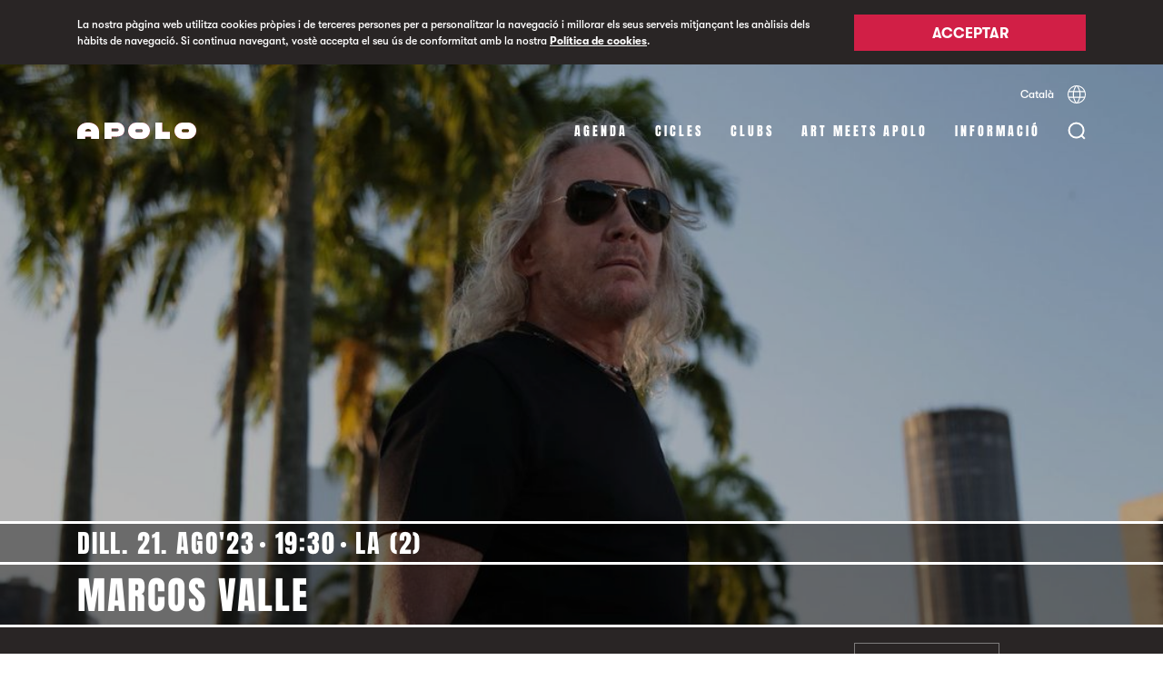

--- FILE ---
content_type: text/html; charset=UTF-8
request_url: https://www.sala-apolo.com/cat/event/marcos-valle-4631
body_size: 11204
content:
<!DOCTYPE html>
<html lang="cat">
    <head>

        <!-- Google Tag Manager -->
        <script>(function(w,d,s,l,i){w[l]=w[l]||[];w[l].push({'gtm.start':
              new Date().getTime(),event:'gtm.js'});var f=d.getElementsByTagName(s)[0],
            j=d.createElement(s),dl=l!='dataLayer'?'&l='+l:'';j.async=true;j.src=
            'https://www.googletagmanager.com/gtm.js?id='+i+dl;f.parentNode.insertBefore(j,f);
          })(window,document,'script','dataLayer','GTM-TNDVM8ZX');
        </script>
        <!-- End Google Tag Manager -->

        <meta name="facebook-domain-verification" content="gfmo2na367k6yntp7jdoxphmpg5537" />

        <meta charset="UTF-8" />
        <meta name="viewport" content="width=device-width, initial-scale=1"/>
        <title>Concert de Marcos Valle a La (2) d&#039;Apolo - 21 d&#039;agost 2023 | Sala Apolo</title>
                <meta name="description" content="Concert de Marcos Valle a La (2) d&#039;Apolo de Barcelona el 21 d&#039;agost 2023." />
        
        <link rel=icon href="/favicons/Apolo-favicon-16x16.ico" sizes="16x16" type="image/x-icon">
        <link rel=icon href="/favicons/Apolo-favicon-32x32.ico" sizes="32x32" type="image/x-icon">
        <link rel=icon href="/favicons/Apolo-favicon-96x96.ico" sizes="96x96" type="image/x-icon">
        <link rel=icon href="/favicons/Apolo-favicon-128x128.ico" sizes="128x128" type="image/x-icon">

        
<link rel="canonical" href="https://www.sala-apolo.com/cat/event/marcos-valle-4631" />

            <link rel="alternate" hreflang="es" href="https://www.sala-apolo.com/es/evento/marcos-valle-4631">
                <link rel="alternate" hreflang="ca" href="https://www.sala-apolo.com/cat/event/marcos-valle-4631">
                <link rel="alternate" hreflang="en" href="https://www.sala-apolo.com/en/event/marcos-valle-4631">
    

        <!-- Meta data sharing (Facebook) -->
        <meta property="og:title" content="Concert de Marcos Valle a La (2) d&#039;Apolo - 21 d&#039;agost 2023">
        <meta property="og:description" content="Concert de Marcos Valle a La (2) d&#039;Apolo de Barcelona el 21 d&#039;agost 2023.">
        <meta property="og:url" content="https://www.sala-apolo.com/cat/event/marcos-valle-4631">

            <meta property="og:image" content="https://www.sala-apolo.com/uploads/media/default/0001/07/thumb_6623_default_card.jpeg">

    <meta name="twitter:card" content="summary_large_image">

        <!-- Meta data sharing (Twitter) -->
        <meta name="twitter:title" content="Concert de Marcos Valle a La (2) d&#039;Apolo - 21 d&#039;agost 2023">
        <meta name="twitter:description" content="Concert de Marcos Valle a La (2) d&#039;Apolo de Barcelona el 21 d&#039;agost 2023.">

            <!-- Slick slider styles -->
    <link rel="stylesheet" type="text/css" href="/bundles/app/deps/slick.css"/>

        <!-- Jquery & Jquery Ui -->
        <script src="https://code.jquery.com/jquery-3.3.1.min.js"></script>
        <script src="https://code.jquery.com/ui/1.12.1/jquery-ui.min.js"></script>
        <script src="https://unpkg.com/jscroll/dist/jquery.jscroll.min.js"></script>

        <!-- Feather modal script -->
        <script type="text/javascript" src="/bundles/app/deps/featherlight.js"></script>
        <script type="text/javascript" src="/bundles/app/deps/featherlight.gallery.js"></script>
        <script type="text/javascript" src="/bundles/app/deps/opt/jquery.detect_swipe.js"></script>

        <!-- Feather modal styles -->
        <link rel="stylesheet" type="text/css" href="/bundles/app/deps/featherlight.css"/>
        <link rel="stylesheet" type="text/css" href="/bundles/app/deps/featherlight.gallery.css"/>

        
    <!-- Slick slider script -->
    <script type="text/javascript" src="/bundles/app/deps/slick.min.js"></script>


    <!-- Feather modal script -->
    <script type="text/javascript" src="/bundles/app/deps/featherlight.gallery.js"></script>
    <script type="text/javascript" src="/bundles/app/deps/opt/jquery.detect_swipe.js"></script>

    <!-- Feather modal styles -->
    <link rel="stylesheet" type="text/css" href="/bundles/app/deps/featherlight.css"/>


    <script type="application/ld+json">
        {
          "@context": "http://schema.org",
          "@type": "Event",
          "location": {
            "@type": "Place",
            "address": {
              "@type": "PostalAddress",
              "addressLocality": "Barcelona",
              "addressRegion": "Barcelona",
              "postalCode": "08004",
              "streetAddress": "Carrer Nou de la Rambla, 113"
            },
            "name": "Sala Apolo",
            "containsPlace": {
                "@type": "Place",
                "name": "La (2)"
            }
          },
          "name": "Concert de Marcos Valle a La (2) d&#039;Apolo - 21 d&#039;agost 2023",
          "description": "Concert de Marcos Valle a La (2) d&#039;Apolo de Barcelona el 21 d&#039;agost 2023.",
          "image": "https://www.sala-apolo.com/uploads/media/default/0001/07/thumb_6623_default_wide.jpeg",
          "startDate": "2023-08-21 CEST 19:30"
        }
    </script>


        <link rel="stylesheet" href="/bundles/app/css/main.css">
        <script type="text/javascript" src="/bundles/app/js/main.min.js"></script>

        <link rel="preconnect" href="https://notikumi.com">

        <!-- Notikumi integration //library load -->
        <script type="text/javascript">
            (function () {
                var nw = document.createElement('script'); nw.type = 'text/javascript'; nw.async = true;
                nw.src = 'https://media.notikumi.com/js/widget/current/widget.min.js';
                var s = document.getElementsByTagName('script')[0]; s.parentNode.insertBefore(nw, s);
            })();
        </script>

        <!-- Notikumi integration //pixel traking -->
        <script type="text/javascript" class="___ntk-widget">
            var _ntk = _ntk || [];
            _ntk.push({
                type: 99,
                version: '2.0',
                organizationId: 33,
                profile: 'production',
                customCss: 'https://sala-apolo.com/bundles/app/css/notikumi/dist/customStyle.css'
            });
        </script>

        <!-- Mailchimp script -->
        <script id="mcjs">
            !function(c,h,i,m,p) {
                m=c.createElement(h),p=c.getElementsByTagName(h)[0],m.async=1,m.src=i,p.parentNode.insertBefore(m,p)
            } (document,"script","https://chimpstatic.com/mcjs-connected/js/users/e54640571fd27bd7f81d32481/5d91e007f0cdd4e8080091dc1.js");
        </script>
    </head>

    <body class="c-cookies" style="overflow: hidden">

        <div class="c-cookies__popup">
            <div class="o-wrapper">
            <div class="o-layout">
                <div class="o-layout__item u-1/1 u-9/12@tablet">
                    <p>La nostra pàgina web utilitza cookies pròpies i de terceres persones per a personalitzar la navegació i millorar els seus serveis mitjançant les anàlisis dels hàbits de navegació. Si continua navegant, vostè accepta el seu ús de conformitat amb la nostra <a href="/cat/cookies">Política de cookies</a>.</p>
                </div>
                <div class="o-layout__item u-1/1 u-3/12@tablet">
                    <button id="popupButton" class="c-btn c-btn--redNoLine">Acceptar</button>
                </div>
            </div>
            </div>
        </div>

        <!-- Google Tag Manager (noscript) -->
        <noscript><iframe src="https://www.googletagmanager.com/ns.html?id=GTM-TNDVM8ZX"
                          height="0" width="0" style="display:none;visibility:hidden"></iframe></noscript>
        <!-- End Google Tag Manager (noscript) -->

                            
        
<div class="c-search">
    <div class="c-search__frame" style="display:none">

        <div class="c-search__overlay c-search__overlay--open" style="display: none; opacity: 0"></div>

        <div class="c-search__foldable">
            <div class="c-search__foldableBar" style="max-height: 0">
                <div class="c-search__bar" style="opacity: 0">
                    <div class="o-wrapper">
                        <div class="c-search__bar__trigger">
                            <div class="c-search__bar__trigger__pos">
                                <button id="searchClose" class="c-search__bar__trigger__button"></button>
                            </div>
                        </div>
                        <form name="search" method="post" class="c-search__bar__form">
                            <input type="text" id="search_name" name="search[name]" required="required" placeholder="Cercar esdeveniments, estils..." autocomplete="off" />
                            <span class="c-search__bar__form__fakeInput"></span>
                        </form>

                        <hr>
                        <div class="c-search__bar__loader">
                            <div class="c-barLoader">
                                <div class="c-barLoader__bar c-barLoader__bar--1"></div
                                ><div class="c-barLoader__bar c-barLoader__bar--2"></div
                                ><div class="c-barLoader__bar c-barLoader__bar--3"></div
                                ><div class="c-barLoader__bar c-barLoader__bar--4"></div
                                ><div class="c-barLoader__bar c-barLoader__bar--5"></div>
                            </div>
                        </div>

                        <div class="c-search__bar__message">
                            <span class="error" style="display: none">
                                Cap esdeveniment trobat
                            </span>
                            <span class="found" style="display: none">
                                1 Esdeveniment trobat
                            </span>
                            <span class="foundMultiple" style="display: none">
                                <span class="number"></span> Esdeveniment trobats
                            </span>
                        </div>
                    </div>
                </div>
            </div>
            <div class="c-search__result">
                <div id="results" style="display:none;"></div>
            </div>

        </div>
    </div>
</div>

    <script>
        $( document ).ready(function() {

            var searchOpen = false;

            var $frame = $('.c-search__frame');
            var $overlay = $('.c-search__overlay');
            var $fold = $('.c-search__foldable');
            var $foldBar = $('.c-search__foldableBar');
            var $searchBar = $('.c-search__bar');
            var $result = $('.c-search__result');
            var $messageTray = $('.c-search__bar__message');
            var $form = $('.c-search__bar__form');

            $('#searchOpen').click(function() {
                searchOpen = openSearchbar();
            });

            $('#searchClose').click(function() {
                searchOpen = closeSearchbar();
            });


            $overlay.click(function() {
                searchOpen = closeSearchbar();
            });

            $(document).keyup(function(e) {
                if (e.key === "Escape" && searchOpen) {
                    searchOpen = closeSearchbar();
                }
            });


            // Underline
            $form.find('input[type=text]').on("keyup paste", function() {
                $form.find('span').text($(this).val());
            });


            function openSearchbar() {
                if(typeof xhr !== 'undefined') {
                    xhr.abort();
                }

                $result
                    .find('#results')
                    .empty();

                $('html, body').css({
                    overflow: 'hidden'
                });

                $messageTray.find('.error').hide(0);
                $messageTray.find('.found').hide(0);
                $messageTray.find('.foundMultiple').hide(0);

                $form
                    .find('input[type=text]')
                    .val('');

                $form
                    .find('span')
                    .text('');

                setTimeout(function(){
                    $form
                        .find('input[type=text]')
                        .focus();
                }, 300);

                $frame
                    .show(0);

                $result
                    .css({opacity: 1});

                $overlay
                    .show(0)
                    .animate({ opacity: ".9" }, 300 );

                $foldBar
                    .animate({maxHeight: $searchBar.innerHeight()}, 300);

                $searchBar
                    .delay(300)
                    .animate({opacity: 1});

                return true;
            }

            function closeSearchbar() {


                // Remove search parameter to URL (SEO related)
                var href = document.location.href.split('?')[0];
                href = href.replace(/\/$/, "");
                window.history.pushState({}, "Close search", href);

                if(typeof xhr !== 'undefined') {
                    xhr.abort();
                }

                $('html, body').css({
                    overflow: 'auto'
                });

                $overlay
                    .show(0)
                    .delay(300)
                    .animate({ opacity: 0 }, 300 )
                    .delay(100)
                    .hide(0);


                $searchBar
                    .animate({opacity: 0});

                $result
                    .animate({opacity: 0}, 300 );

                setTimeout(function(){
                    $result
                        .find('#results')
                        .empty();
                }, 300);

                $foldBar
                    .delay(300)
                    .animate({maxHeight: 0}, 300);

                $frame
                    .show(0)
                    .delay(700)
                    .hide(0);

                return false;
            }


            $form.submit(function(e)
            {
                e.preventDefault();

                // Add search parameter to URL (SEO related)
                var q = $('form[name="search"]')[0].innerText;
                var href = document.location.href.split('?')[0];
                href = href.replace(/\/$/, "");
                window.history.pushState({"q": q}, "Open search", href + "?q=" + q);

               /* ga('send', {
                  hitType: 'event',
                  eventAction: 'search',
                  eventLabel: q
                }); */

                $messageTray.find('.error').hide();
                $messageTray.find('.found').hide();
                $messageTray.find('.foundMultiple').hide();

                $(".c-barLoader").addClass("c-barLoader--active");

                var xhr = $.ajax({
                    type: "POST",
                    url: "/cat/search-result",
                    data: $('form[name="search"]').serialize(),
                    dataType: 'json',
                    success:function(data){

                        $(".c-barLoader").removeClass("c-barLoader--active");

                        var JSONArray = $.parseJSON(data);
                        var resultLength = JSONArray.lengthNew + JSONArray.lengthOld;

                        var results = JSONArray.html;


                        $messageTray.find('.error').hide();
                        $messageTray.find('.found').hide();
                        $messageTray.find('.foundMultiple').hide();

                        if (resultLength === 0) {
                            $messageTray.find('.error').delay(200).show(0);
                            $overlay.css({'opacity': .9, 'background-color': '#ffffff'});

                        } else {

                            if(JSONArray.lengthOld) {
                                $overlay.css({'opacity': 1, 'background-color': '#f5f4f2'});
                            } else {
                                $overlay.css({'opacity': 1, 'background-color': '#ffffff'});
                            }

                            if(resultLength === 1) {
                                $messageTray.find('.found').delay(200).show(0);
                            } else {
                                $messageTray.find('.foundMultiple .number').text(resultLength);
                                $messageTray.find('.foundMultiple').delay(200).show(0);
                            }
                        }

                        $('#results').html(results);
                        $('#results').fadeIn();
                    },
                    error:function(data){
                        // console.log(data);
                    }
                })
            });

        });
    </script>

                    <header data-skin="light" class="stiky light">
        <div class="o-wrapper c-nav">

            <div class="o-layout u-hidden@until-tablet">
                <div class="o-layout__item c-lang">
                    <div class="c-lang__container">
                        <div>
                            <span class="c-link--line">Català</span>
                            <div class="c-lang__container__hidder c-lang__container__hidder--close">
                                                                                                            <a class="c-link--line" href="/es/evento/marcos-valle-4631">Español</a>
                                                                                                                                                <a class="c-link--line" href="/en/event/marcos-valle-4631">English</a>
                                                                                                </div>
                        </div>

                        <button class="c-lang__selector"></button>
                    </div>
                </div>
            </div>

            <div class="o-layout">
                <div class="o-layout__item u-6/12 u-2/12@tablet c-logo">
                    <a href="/cat/">
                        <div class="c-logo--apolo">
                            <svg xmlns="http://www.w3.org/2000/svg" viewBox="0 0 131 18">
                                <defs>
                                    <clipPath id="clip-path">
                                        <rect id="rect" x="0" y="0" height="18" width="131"/>
                                    </clipPath>
                                </defs>

                                <path fill="#d11f46" d="M121.883 10.658h-5.766c-.682 0-1.236-.976-1.236-1.658 0-.682.553-1.658 1.234-1.658h5.77c.682 0 1.235.976 1.235 1.658 0 .682-.554 1.658-1.237 1.658M122.002 0h-6.004A8.998 8.998 0 0 0 107 9c0 4.97 4.03 9 8.998 9h6.003A9 9 0 0 0 131 9c0-4.97-4.029-9-8.998-9M86 0h7.425v10.34H102V18H86zM70.883 10.658h-5.766c-.682 0-1.236-.976-1.236-1.658 0-.682.553-1.658 1.235-1.658h5.769c.682 0 1.235.976 1.235 1.658 0 .682-.554 1.658-1.237 1.658M71.002 0h-6.004A8.998 8.998 0 0 0 56 9c0 4.97 4.03 9 8.998 9h6.003A9 9 0 0 0 80 9c0-4.97-4.029-9-8.998-9M44.085 9.708H37.63V6.504h6.457c.7 0 1.56.594 1.56 1.567 0 1.005-.862 1.637-1.563 1.637M43.702 0H30v18h7.631v-2.598H43.7c4.585 0 8.301-2.587 8.301-7.307C52 3.376 48.286 0 43.702 0M8.677 9.741c0-1.185.894-2.757 3.322-2.757 2.379 0 3.324 1.364 3.324 2.757H8.677zM12 0C5.517 0 .003 3.973.003 10.398L0 18h8.863v-2.49h6.274V18H24v-7.602C24 3.973 18.529 0 12 0z"/>
                                <path clip-path="url(#clip-path)" fill="#fff" d="M121.883 10.658h-5.766c-.682 0-1.236-.976-1.236-1.658 0-.682.553-1.658 1.234-1.658h5.77c.682 0 1.235.976 1.235 1.658 0 .682-.554 1.658-1.237 1.658M122.002 0h-6.004A8.998 8.998 0 0 0 107 9c0 4.97 4.03 9 8.998 9h6.003A9 9 0 0 0 131 9c0-4.97-4.029-9-8.998-9M86 0h7.425v10.34H102V18H86zM70.883 10.658h-5.766c-.682 0-1.236-.976-1.236-1.658 0-.682.553-1.658 1.235-1.658h5.769c.682 0 1.235.976 1.235 1.658 0 .682-.554 1.658-1.237 1.658M71.002 0h-6.004A8.998 8.998 0 0 0 56 9c0 4.97 4.03 9 8.998 9h6.003A9 9 0 0 0 80 9c0-4.97-4.029-9-8.998-9M44.085 9.708H37.63V6.504h6.457c.7 0 1.56.594 1.56 1.567 0 1.005-.862 1.637-1.563 1.637M43.702 0H30v18h7.631v-2.598H43.7c4.585 0 8.301-2.587 8.301-7.307C52 3.376 48.286 0 43.702 0M8.677 9.741c0-1.185.894-2.757 3.322-2.757 2.379 0 3.324 1.364 3.324 2.757H8.677zM12 0C5.517 0 .003 3.973.003 10.398L0 18h8.863v-2.49h6.274V18H24v-7.602C24 3.973 18.529 0 12 0z"/>
                            </svg>
                        </div>
                    </a>
                </div>

                <div class="o-layout__item u-6/12 u-10/12@tablet c-menu">

                    <div class="c-menu__box">
                        <button id="searchOpen" class="c-menu__search"></button><span class="c-menu__icon u-hidden@from-tablet">
                            <div class="c-menu__icon__line c-menu__icon__line--1"></div>
                            <div class="c-menu__icon__line c-menu__icon__line--2"></div>
                            <div class="c-menu__icon__line c-menu__icon__line--3"></div>
                        </span>
                        <div class="burger u-hidden@from-tablet" style="display: none">
                            <div class="x"></div>
                            <div class="y"></div>
                            <div class="z"></div>
                        </div>
                    </div>

                    <ul class="c-menu__items">
                        <li><a href="/cat/agenda" >Agenda</a></li>
                                                                                <li><a href="/cat/cicles" >cicles</a></li>
                                                                                <li><a href="/cat/clubs" >clubs</a></li>
                                                <li><a href="/cat/art-meets-apolo" >Art Meets Apolo</a></li>
                        <li><a href="/cat/contacte" >Informació</a></li>
                    </ul>

                </div>
            </div>
        </div>
    </header>

    <div class="c-nav--mobile u-hidden@from-tablet">
        <div class="circle"></div>
        <div class="o-wrapper c-menu" style="display: none;">
            <div class="o-layout o-layout--center">
                <div class="o-layout__item u-1/1">
                    <ul class="c-menu__items">
                        <li><a class="c-menu__items__item" href="/cat/agenda">Agenda</a></li>
                                                                                <li><a class="c-menu__items__item" href="/cat/cicles">cicles</a></li>
                                                                                <li><a class="c-menu__items__item" href="/cat/clubs">clubs</a></li>
                        			    <li><a class="c-menu__items__item" href="/cat/art-meets-apolo">Art Meets Apolo</a></li>
                        <li>
                            <button id="mobileInfo" class="c-menu__items__item">
                                Informació
                                <div class="c-menu__chevron"></div>
                            </button>

                            <ul class="c-menu__accordion">
                                <li><a href="/cat/contacte">Contacto</a></li>
                                <li><a href="/cat/noticies/1">Noticias</a></li>
                                <li><a href="/cat/nosaltres">Nosotros</a></li>
                                <li><a href="/cat/liveurope">LiveEurope</a></li>
                                <li><a href="/cat/faqs">Faqs</a></li>
                                <li><a href="/cat/apolo-rules">Apolo, Rules</a></li>
                                <li><a href="/cat/han-passat-per-apolo/1">Han passat per Apolo</a></li>
                            </ul>
                        </li>
                        <li>
                            <div class="c-lang">
                                <div class="c-lang__container">
                                    <div>
                                        <span class="c-link--line">Català</span>
                                        <div class="c-lang__container__hidder c-lang__container__hidder--close">
                                                                                                                                                <a class="c-link--line" href="/es/evento/marcos-valle-4631">Español</a>
                                                                                                                                                                                                <a class="c-link--line" href="/en/event/marcos-valle-4631">English</a>
                                                                                                                                    </div>
                                    </div>

                                    <button class="c-lang__selector"></button>
                                </div>
                            </div>
                        </li>
                    </ul>
                </div>
            </div>
        </div>
    </div>



        
    
    <div class="c-event">

        <!----- EVENT HEADER -------------------------->
        <div class="c-event__header ">
            <div class="c-event__header__imgBlock">
                                
<img alt="Marcos Valle" title="Marcos Valle" src="/uploads/media/default/0001/07/thumb_6623_default_wide.jpeg" width="1920" height="1319" srcset="/uploads/media/default/0001/07/thumb_6623_default_wide.jpeg 1920w, /uploads/media/default/0001/07/thumb_6623_default_card.jpeg 640w, /uploads/media/default/0001/07/8242eb8a232dca69bcff78b83deb02b2ecd443e9.jpeg 1090w" sizes="(max-width: 1920px) 100vw, 1920px" class="objImg objImg--default"  />
            </div>
            <div class="c-event__header__titleContainer">
                <div class="o-wrapper c-event__header__titleBlock">
                    <div class="o-layout">
                        <div class="o-layout__item">
                            <span class="u-hidden@from-tablet">
                                                        </span>
                            <hr>
                            <span class="c-event__header__titleBlock--meta">
                                                                                                                                                                                                                
                                                                <span> Dill. 21. Ago'23</span>
                                <span>19:30</span>
                                <span>La (2)</span>
                            </span>
                            <hr>
                            <h1>Marcos Valle</h1>
                            <hr>
                        </div>
                    </div>
                </div>
            </div>
        </div>
        <!----- END EVENT HEADER -------------------------->

        <!----- EVENT PRICE -------------------------->
        <div class="c-event__tickets">
    <div class="o-wrapper">
        <div class="o-layout">
            <div class="o-layout__item u-1/1 u-2/12@tablet">
                            </div>
            <div class="o-layout__item u-1/1 u-6/12@tablet">
                            </div>

            <div class="o-layout__item u-1/12@tablet"></div>
            <div class="o-layout__item u-2/12@tablet u-hidden@until-tablet">
                

                                                                                        <button class="c-btn c-btn--gray">
                                Finalitzat
                            </button>
                        
                    
                


            </div>
            <div class="o-layout__item u-1/12@tablet"></div>
        </div>
    </div>
</div>
        <!----- END EVENT PRICE -------------------------->

        <!----- EVENT CONTENT -------------------------->
        <div class="c-page c-event__content">
            <div class="o-wrapper">
                <div class="c-page__body">
                    <div class="o-layout">
                        <div class="o-layout__item u-1/1 u-1/12@tablet">
                            <!-- AddToAny BEGIN -->
<div class="a2a_kit c-page__body__social ">
    <a class="a2a_button_twitter c-page__body__social--twitter" rel="noopener"></a>
    <a class="a2a_button_facebook c-page__body__social--facebook" rel="noopener"></a>
</div>
<script>
    var a2a_config = a2a_config || {};
    a2a_config.num_services = 2;
</script>
<script async src="https://static.addtoany.com/menu/page.js"></script>
<!-- AddToAny END -->                        </div>
                        <div class="o-layout__item u-1/1 u-6/12@tablet">
                                                                                                <h2 class="c-page__body__title">Concert de Marcos Valle a Barcelona - 21 d&#039;agost 2023</h2>
                                                                                                <div class="c-page__body__content">
                                    <p>De la <b>samba i la bossa a la MPB psicodèlica i el beach boogie, Marcos Valle</b> és un dels compositors, arranjadors, escriptors i intèrprets <b>més importants de la història del Brasil.</b></p><p>No hi ha gaires artistes en cap època de la història de la música enregistrada que puguin presumir d'<b>una carrera tan variada estilísticament com la de Marcos</b>, per no parlar del fet que<b> ha mantingut una qualitat constant al llarg de sis dècades</b> de carrera.</p><p>Amb motiu del seu<b> 80è aniversari</b>, Marcos Valle tornarà a Europa el 2023 i coincidirà amb una<b> reedició commemorativa del 20è aniversari del seu clàssic modern de 2003, "Contrasts"</b>, que porta l'encertat títol de "Parabens", que traduït directament com a "Felicitats" és el que els brasilers diuen per felicitar algú pel seu aniversari.<br></p>
                                </div>
                                                                                                <div class="c-page__body__embed"><iframe style="border-radius:12px" src="https://open.spotify.com/embed/album/33N4eeViYDrRkJfCJyPv2a?utm_source=generator" width="100%" height="352" frameBorder="0" allowfullscreen="" allow="autoplay; clipboard-write; encrypted-media; fullscreen; picture-in-picture" loading="lazy"></iframe></div>
                                                                <hr class="c-page__body__separator">

                                                                    <div class="c-page__body__links">
                                                                                                                    <a class="c-page__body__links__link c-page__body__links__link--Facebook" href="https://www.facebook.com/marcosvalleofficial/?locale=es_ES" target="_blank" rel="noopener">Facebook</a>
                                                                                                                                                            <a class="c-page__body__links__link c-page__body__links__link--Youtube" href="https://www.youtube.com/channel/UCeDBFt2rTmBmyzCqM8diccA" target="_blank" rel="noopener">Youtube</a>
                                                                                                                                                            <a class="c-page__body__links__link c-page__body__links__link--Spotify" href="https://open.spotify.com/artist/5I0EPnV9gwrZYTbScjnaOk" target="_blank" rel="noopener">Spotify</a>
                                                                                                                </div>
                                                                                    </div>
                        <div class="o-layout__item u-1/1 u-1/12@tablet"></div>
                        <div class="o-layout__item u-1/1 u-3/12@tablet">
                                                                                    <div class="c-page__body__section">
                                <h3 class="c-page__body__section__title">
                                    Horaris
                                </h3>

                                <div class="c-page__body__section__content">
                                                                    <p class="c-schedule">
                                        <span class="c-schedule__tag">19:30</span> Portes
                                    </p>
                                                                    <p class="c-schedule">
                                        <span class="c-schedule__tag">20:30</span> Inici
                                    </p>
                                                                </div>
                            </div>
                                                                                                                    <div class="c-page__body__section">
                                    <h3 class="c-page__body__section__title">
                                        Entrada Menors
                                    </h3>
                                    <div class="c-page__body__section__content c-page__body__section__content--small">
                                        <p>Els menors de 16 anys hauran d'anar acompanyats del seu pare, mare o tutor legal. O bé, venir acompanyats per un adult major de 18 anys i presentar firmat pels seus pares el següent <a target="_blank" href="https://www.dropbox.com/s/3lipe3pegj6icmj/Acceso%20Menores%20-%20formulario%20consentimiento.pdf?dl=0">formulari de consentiment</a>.</p>
                                    </div>
                                </div>
                                                        <div class="c-page__body__section">
                                <h3 class="c-page__body__section__title">
                                    Organitza
                                </h3>
                                <div class="c-page__body__section__content">
                                    <p><a href="https://www.instagram.com/season.five/">Season Five</a>&nbsp;&amp; Gravy.Barcelona</p>
                                </div>
                            </div>
                                                            <div class="c-page__body__section">
                                    <h3 class="c-page__body__section__title">
                                        Artwork
                                    </h3>
                                    <div class="c-page__body__section__content">
                                        
<img alt="Marcos Valle" title="Marcos Valle" src="/uploads/media/artwork/0001/07/thumb_6624_artwork_default.jpeg" width="330" height="463" srcset="/uploads/media/artwork/0001/07/thumb_6624_artwork_default.jpeg 330w, /uploads/media/artwork/0001/07/9d8e6963c3d3129b63e2fa91a3af43a21f565af8.jpeg 1264w" sizes="(max-width: 330px) 100vw, 330px"  />
                                    </div>
                                </div>
                                                    </div>
                        <div class="o-layout__item u-1/1 u-1/12@tablet"></div>
                    </div>

                </div>
            </div>
        </div>
        <!----- END EVENT CONTENT -------------------------->

        <!----- CATEGORY INFO -------------------------->
                <!----- END CATEGORY INFO -------------------------->

        <!----- EVENT RELATEDS -------------------------->
                <div class="c-page c-event__relateds">
            <div class="o-wrapper">
                <div class="c-page__body">

                    <div class="o-layout">
                        <div class="o-layout__item c-page__body__subtitle">
                            Et pot interessar
                        </div>
                    </div>
                    <div class="o-layout c-relatedSlider">
                                                                                <div class="o-layout__item u-1/4 u-1/3@tablet u-1/4@desktop">
                                                            
        
    
    
<a href="/cat/event/cicle-de-concerts-familiars-de-petits-camaleons-els-catarres-6870">
<div class="c-card">
    <div class="c-card__img c-icon__card c-icon__card--SalaApolo--after">
        
<img alt="Cicle de Concerts Familiars de  Petits Camaleons | Els Catarres" title="Cicle de Concerts Familiars de  Petits Camaleons | Els Catarres" src="/uploads/media/default/0001/11/thumb_10738_default_card.jpeg" width="640" height="440" srcset="/uploads/media/default/0001/11/thumb_10738_default_wide.jpeg 1920w, /uploads/media/default/0001/11/thumb_10738_default_card.jpeg 640w, /uploads/media/default/0001/11/0717247c77c8ff3309313b93c817e80fbd4bfbc3.jpeg 1920w" sizes="(max-width: 640px) 100vw, 640px"  />
            </div>
    <div class="c-card__content">
        <div class="c-card__content--header">
                                                
            <span class="c-card__title--subtitle">Diu. 25. Gen</span>
            <span class="c-live"></span>
        </div>
        <div class="c-card__content--body">
            <h3 class="c-card__title--main">Cicle de Concerts Familiars de  Petits Camaleons | Els Catarres</h3>
        </div>
        <div class="c-card__content--footer"></div>
    </div>
</div>
</a>
                            </div>
                                                                                <div class="o-layout__item u-1/4 u-1/3@tablet u-1/4@desktop">
                                                            
                        
    
    
<a href="/cat/event/churros-con-chocolate-drag-factor-20260125-6979">
<div class="c-card">
    <div class="c-card__img c-icon__card c-icon__card--Churrosconchocolate--after">
        
<img alt="Churros con Chocolate | Drag Factor con NEHELLENIA (Drag Race Italia + RuPaul&#039;s DR All Stars)" title="Churros con Chocolate | Drag Factor con NEHELLENIA (Drag Race Italia + RuPaul&#039;s DR All Stars)" src="/uploads/media/default/0001/09/thumb_8743_default_card.jpeg" width="640" height="440" srcset="/uploads/media/default/0001/09/thumb_8743_default_wide.jpeg 1920w, /uploads/media/default/0001/09/thumb_8743_default_card.jpeg 640w, /uploads/media/default/0001/09/6906547a5f0781ddeefd88710ccdc79de1704fbf.jpeg 1920w" sizes="(max-width: 640px) 100vw, 640px"  />
            </div>
    <div class="c-card__content">
        <div class="c-card__content--header">
                                                
            <span class="c-card__title--subtitle">Diu. 25. Gen</span>
            <span class="c-live"></span>
        </div>
        <div class="c-card__content--body">
            <h3 class="c-card__title--main">Churros con Chocolate | Drag Factor con NEHELLENIA (Drag Race Italia + RuPaul's DR All Stars)</h3>
        </div>
        <div class="c-card__content--footer"></div>
    </div>
</div>
</a>
                            </div>
                                                                                <div class="o-layout__item u-1/4 u-1/3@tablet u-1/4@desktop">
                                                            
            
    
    
<a href="/cat/event/antichurros-20260125-6980">
<div class="c-card">
    <div class="c-card__img c-icon__card c-icon__card--La2--after">
        
<img alt="Antichurros |" title="Antichurros |" src="/uploads/media/default/0001/10/thumb_9117_default_card.jpeg" width="640" height="440" srcset="/uploads/media/default/0001/10/thumb_9117_default_wide.jpeg 1920w, /uploads/media/default/0001/10/thumb_9117_default_card.jpeg 640w, /uploads/media/default/0001/10/363b1d0df53ab75366f2d250a0f947d92d15c01d.jpeg 1920w" sizes="(max-width: 640px) 100vw, 640px"  />
            </div>
    <div class="c-card__content">
        <div class="c-card__content--header">
                                                
            <span class="c-card__title--subtitle">Diu. 25. Gen</span>
            <span class="c-live"></span>
        </div>
        <div class="c-card__content--body">
            <h3 class="c-card__title--main">Antichurros |</h3>
        </div>
        <div class="c-card__content--footer"></div>
    </div>
</div>
</a>
                            </div>
                                                                                <div class="o-layout__item c-relatedSlider__wildcard u-1/4@desktop">
                                                            
                        
    
    
<a href="/cat/event/bresh-6962">
<div class="c-card">
    <div class="c-card__img c-icon__card c-icon__card--Bresh--after">
        
<img alt="Bresh" title="Bresh" src="/uploads/media/default/0001/11/thumb_10940_default_card.jpeg" width="640" height="396" srcset="/uploads/media/default/0001/11/thumb_10940_default_wide.jpeg 1920w, /uploads/media/default/0001/11/thumb_10940_default_card.jpeg 640w, /uploads/media/default/0001/11/d7804e018a7a1092857d6e7b174c74f1b561bf9e.jpeg 1920w" sizes="(max-width: 640px) 100vw, 640px"  />
            </div>
    <div class="c-card__content">
        <div class="c-card__content--header">
                                                
            <span class="c-card__title--subtitle">Dim. 28. Gen</span>
            <span class="c-live"></span>
        </div>
        <div class="c-card__content--body">
            <h3 class="c-card__title--main">Bresh</h3>
        </div>
        <div class="c-card__content--footer"></div>
    </div>
</div>
</a>
                            </div>
                                            </div>
                    <div class="c-page__footer">
                        <a href="/cat/agenda" class="c-link">
                            Agenda completa
                            <span class="c-link__arrow"></span>
                        </a>
                    </div>
                </div>
            </div>
        </div>
                <!----- END EVENT RELATEDS -------------------------->


        <!----- EVENTPRICES -------------------------->
        <div id="ticketModal" class="c-event__modal u-1/1">

                
                            <button class="c-event__modal__trigger c-event__modal__trigger--disabled">
                    Finalitzat
                </button>
            
        
    
    </div>
        <!----- END EVENTPRICES -------------------------->

        
    </div>


    <script type="text/javascript" class="___ntk-widget">
        var _ntk = _ntk || [];
        _ntk.push({type:99});
    </script>
            <script>

        $(document).ready(function(){

            var breakpoints = {
                tablet: 768,
                desktop: 1024
            };

            var $relatedSlider = $('.c-relatedSlider');
            var labCarouselParams = {
                dots: true,
                arrows: false,
                infinite: false,
                dotsClass: "c-dotsDark"
            };
            var labCarouselInit = false;

            //Modal config and selector
            var configuration = {
                variant: 'c-feather c-feather--wide'
            };
            var $content = $('#ticketModal');

            //Modal config and selector (notice)
            if($('#noticeModal').length) {
              var configurationNotice = {
                  variant: 'c-feather c-feather--simple'
              };
              var $contentNotice = $('#noticeModal');
              $.featherlight($contentNotice, configurationNotice);
            }


            if ($(window).width() < breakpoints['tablet']) {
                $relatedSlider.slick(labCarouselParams);
                labCarouselInit = true;
            }

            $(window).on('resize', function() {
                if ($(window).width() >= breakpoints['tablet']) {
                    if(labCarouselInit) {
                        $relatedSlider.slick('unslick');
                        labCarouselInit = false;
                    }
                } else {
                    if(labCarouselInit === false) {
                        $relatedSlider.slick(labCarouselParams);
                        labCarouselInit = true;
                    }

                    // Hide Modal if open (and small than tablet)
                    if($.featherlight.current() != null) {
                        $.featherlight.current().close();
                    }
                }
            });

            $('.ticketModalTrigger').featherlight($content, configuration);

            $('#eventModalTrigger').on('click', function() {
                $(this).parent().toggleClass('active');
            });

            $('.quickOpen').on('click', function() {
              if ($(window).width() >= breakpoints['tablet']) {
                $.featherlight($content, configuration);
              } else {
                $('#eventModalTrigger').parent().toggleClass('active');
              }
            });


            // Notikumi special trigger
            var $container = '';


            if ($(window).width() < 768) {
                $container = $('div:not(.featherlight-content) #container-notikumiGateway');
            } else {
                $container = $('.featherlight-content #container-notikumiGateway');
            }

            $('.trigger-notikumiGateway').on('click', function() {

                if ($(window).width() < 768) {
                    $container = $('div:not(.featherlight-content) #container-notikumiGateway');
                } else {
                    $container = $('.featherlight-content #container-notikumiGateway');
                }

                if($(this).data('isonline')) {
                  $('.c-event__modal').addClass('c-event__modal--video');
                }

                $container.find('.iframe-container').attr('id', 'ntk-iframe-target');

                var url = $(this).attr('data-url');
                var channel = "";
                var slug = "";

                // Set channel if preg match || set default
                if(url.match("channel\\/(.*)\\/")) {
                    channel = url.match("channel\\/(.*)\\/")[1].split('/')[0];
                    slug = url.split(channel+'/')[1];
                } else {
                    channel = "notikumi";
                    slug = url.split("notikumi.com/")[1];
                }

                $('.iframe-container').empty();
                _ntk = [];
                _ntk.push({
                    channel: channel,
                    content: slug,
                    type: 1,
                    layout: 'sell-grid',
                    resizer: true,
                    customCss: '',
                    profile: 'production',
                    version: '2.0',
                    target: '#ntk-iframe-target',
                    lang: 'ca'
                });

                window.___notikumiWidget.init();
                $container.find('.iframe-container').attr('id', '');

                $container.animate({height: '100%'}, 600);
            });

            // Close iframe
            $(document).mouseup(function(e) {
                if (!$container.is(e.target) && $container.has(e.target).length === 0) {
                    $container.animate({height: 0}, 400);
                }
            });

            // Price autopener
            if(window.location.href.indexOf("#openPrice") > -1 && $(window).width() >= 768) {
                $.featherlight($content, configuration);
            }
        });


    </script>

                    <!-- START FOOTER -->
<footer>
    <div class="o-wrapper c-footer">
        <div class="o-layout o-layout--center c-logo">
            <div class="o-layout__item c-logo--a"></div>
        </div>

        <div class="o-layout o-layout--center c-menu">
            <div class="o-layout__item u-1/1 u-hidden@from-tablet c-menu__column">
                <h3>Més Apolo</h3>
                <div class="c-newsletter">
                    <ul>
                        <li><button class="newsletterTrigger c-newsletter__link">Subscriu-te al Newsletter</button></li>
                    </ul>
                    <hr>
                    <div class="c-newsletter__social">
                                                    <a href="https://www.youtube.com/@SalaApolo"
                               class="c-newsletter__social--youtube"
                               rel="noopener"
                               target="_blank">
                            </a>
                                                    <a href="https://www.facebook.com/SalaApolo/"
                               class="c-newsletter__social--facebook"
                               rel="noopener"
                               target="_blank">
                            </a>
                                                    <a href="https://www.instagram.com/sala_apolo/"
                               class="c-newsletter__social--instagram"
                               rel="noopener"
                               target="_blank">
                            </a>
                                                    <a href="https://open.spotify.com/user/salaapolo"
                               class="c-newsletter__social--spotify"
                               rel="noopener"
                               target="_blank">
                            </a>
                                            </div>
                </div>
            </div>



                        <div class="o-layout__item u-1/1 u-2/12@tablet c-menu__column">
                                <h3><a href="/cat/cicles">cicles</a></h3>
                <ul>
                                            <li><a href="/cat/concerts/caprichos-de-apolo">Caprichos de Apolo</a></li>
                                            <li><a href="/cat/concerts/afers">AFERS</a></li>
                                            <li><a href="/cat/concerts/be-my-guest">Be My Guest</a></li>
                                            <li><a href="/cat/concerts/jazz-swing">Jazz &amp; Swing</a></li>
                                            <li><a href="/cat/concerts/apologia">APOLOGIA</a></li>
                                            <li><a href="/cat/concerts/escola-de-rock">Escola de Rock</a></li>
                                            <li><a href="/cat/concerts/sordina-sessions">Sordina Sessions</a></li>
                                    </ul>

            </div>
                        <div class="o-layout__item u-1/1 u-2/12@tablet c-menu__column">
                                <h3><a href="/cat/clubs">clubs</a></h3>
                <ul>
                                            <li><a href="/cat/clubs/the-get-down">The Get Down</a></li>
                                            <li><a href="/cat/clubs/maraca">Maraca</a></li>
                                            <li><a href="/cat/clubs/bresh">Bresh</a></li>
                                            <li><a href="/cat/clubs/nalgas-club">Nalgas Club</a></li>
                                            <li><a href="/cat/clubs/milkshake">Milkshake</a></li>
                                            <li><a href="/cat/clubs/oxido">Oxido</a></li>
                                            <li><a href="/cat/clubs/nitsa">Nitsa</a></li>
                                            <li><a href="/cat/clubs/churros-con-chocolate">Churros con chocolate</a></li>
                                    </ul>

            </div>
                        <div class="o-layout__item u-1/1 u-2/12@tablet c-menu__column">
                <h3><a href="/cat/contacte">Informació</a></h3>
                <ul>
                    <li><a href="/cat/contacte">Contacte</a></li>
                    <li><a href="/cat/noticies/1">Notícies</a></li>
                    <li><a href="/cat/nosaltres">Nosaltres</a></li>
                    <li><a href="/cat/liveurope">Liveurope</a></li>
                    <li><a href="/cat/profesional">Àrea professional</a></li>
                    <li><a href="/cat/faqs">Faqs</a></li>
                    <li><a href="/cat/credits">Crèdits</a></li>
                    <li><a href="mailto:curriculum@sala-apolo.com">Treballa amb nosaltres</a></li>
                    <li><a href="/cat/apolo-rules">Apolo, Rules</a></li>
                    <li><a href="/cat/han-passat-per-apolo/1">Han passat per Apolo</a></li>
                                            <li><a href="/cat/info/esdeveniments-privats-2">Esdeveniments Privats</a></li>
                                    </ul>
            </div>
            <div class="o-layout__item u-1/1 u-2/12@tablet c-menu__column">
                <h3 class="u-hidden@until-tablet">Més Apolo</h3>
                <div class="c-newsletter c-newsletter--desktop">
                    <ul>
                        <li><button class="newsletterTrigger c-newsletter__link">Subscriu-te al Newsletter</button></li>
                    </ul>
                    <hr>
                    <div class="c-newsletter__social u-hidden@until-tablet">
                                                    <a href="https://www.youtube.com/@SalaApolo"
                               class="c-newsletter__social--youtube"
                               rel="noopener"
                               target="_blank">
                            </a>
                                                    <a href="https://www.facebook.com/SalaApolo/"
                               class="c-newsletter__social--facebook"
                               rel="noopener"
                               target="_blank">
                            </a>
                                                    <a href="https://www.instagram.com/sala_apolo/"
                               class="c-newsletter__social--instagram"
                               rel="noopener"
                               target="_blank">
                            </a>
                                                    <a href="https://open.spotify.com/user/salaapolo"
                               class="c-newsletter__social--spotify"
                               rel="noopener"
                               target="_blank">
                            </a>
                                            </div>
                </div>
            </div>
        </div>

        <div class="o-layout o-layout--center c-logos">
            <div class="o-layout__item c-logos__item c-logos__item--wide u-hidden@from-tablet">
                <div class="c-logos__item--ajuntament"></div>
            </div>
            <div class="o-layout__item c-logos__item">
                <div class="c-logos__item--estrella"></div>
            </div>
            <div class="o-layout__item c-logos__item">
                <div class="c-logos__item--liveurope"></div>
            </div>
            <div class="o-layout__item c-logos__item c-logos__item--wide u-hidden@from-tablet">
                <div class="c-logos__item--europe"></div>
            </div>
            <div class="o-layout__item c-logos__item u-hidden@until-tablet">
                <div class="c-logos__item--europe"></div>
            </div>
            <div class="o-layout__item c-logos__item u-hidden@until-tablet">
                <div class="c-logos__item--ajuntament"></div>
            </div>
	           <div class="o-layout__item c-logos__item">
                <div class="c-logos__item--inaem"></div>
            </div>
        </div>

        <div class="o-layout o-layout--center c-logos" style="margin: 30px 0 60px">
            <div class="o-layout__item c-logos__item">
                <div class="">
                <img src="/img/banner3sota.png" alt="Finançat">
                </div>
            </div>
        </div>
	<div class="o-layout o-layout--center c-logos" style="margin: 30px 0 60px">
            <div class="o-layout__item c-logos__item">
                <div class="">
                <img src="/img/iec.svg" width="100%" alt="IEC">
                </div>
            </div>
        </div>

        <div class="o-layout o-layout--center c-legal">
            <small class="c-legal__main u-hidden@from-tablet">
                <a href="/cat/legal">Avís legal</a> |
                <a href="/cat/privacitat">Privacitat</a> |
                <a href="/cat/cookies">Cookies</a>
            </small>
            <small class="c-legal__main">
                <span class="u-hidden@until-tablet" >
                    <a href="/cat/legal">Avís legal</a> |
                    <a href="/cat/privacitat">Política de privacitat</a> |
                    <a href="/cat/cookies">Política de cookies</a>
                </span>
                ©2026 Sala Apolo. Tots els drets reservats.            </small>
        </div>
    </div>
</footer>
<!-- END FOOTER -->

        

        <!-- Newsletter Form -->
        <div class="u-hidden">
            <div id="newsletterFormModal" class="root" style="overflow:scroll !important;-webkit-overflow-scrolling:touch !important;position: fixed">
                <div class="c-loader c-loader--active"></div>
                <iframe data-src="/cat/newsletter" src></iframe>
            </div>
        </div>

        <script type="text/javascript">


            var today = new Date();
            var expiry = new Date(today.getTime() + 30 * 24 * 3600 * 1000); // plus 30 days
            var button = $('cookiesButton');
            var $body = $('body');

            // Logic
            if(!getCookie('cookieAccept')) {
                $body.addClass('c-cookies--open');
            }

            /* Helpers */
            function setCookie(name, value)
            {
                document.cookie=name + "=" + escape(value) + "; path=/; expires=" + expiry.toGMTString();
            }

            function getCookie(name)
            {
                var value = "; " + document.cookie;
                var parts = value.split("; " + name + "=");
                if (parts.length == 2) return parts.pop().split(";").shift();
            }



            $(document).ready(function(){

                $('#popupButton').on('click', function() {
                    $('body').removeClass('c-cookies--open');

                    setCookie('cookieAccept', true);
                });

                $('.c-alert__close').on('click', function() {
                    $(this).parent().remove();
                });

                var configuration = {
                    variant: 'c-feather',
                    afterOpen: function(event) {
                        var $iframe = $('.featherlight-content').find('iframe')
                        $iframe.attr('src', $iframe.attr('data-src'));
                        console.log($iframe.attr('data-src'));
                    }
                };
                var $content = $('#newsletterFormModal');

                $('.newsletterTrigger').featherlight($content, configuration);
            });
        </script>
        <!-- End Newsletter Form -->
    </body>
</html>




--- FILE ---
content_type: text/css
request_url: https://www.sala-apolo.com/bundles/app/css/main.css
body_size: 151713
content:
@charset "UTF-8";@font-face{font-family:Anton;src:url(../fonts/Anton-Regular.otf) format("opentype");font-weight:400;font-style:normal}@font-face{font-family:GTWalsheim;src:url(../fonts/GT-Walsheim-Regular.eot);src:url(../fonts/GT-Walsheim-Regular.eot?#iefix) format("embedded-opentype"),url(../fonts/GT-Walsheim-Regular.woff2) format("woff2"),url(../fonts/GT-Walsheim-Regular.woff) format("woff"),url(../fonts/GT-Walsheim-Regular.ttf) format("truetype");font-weight:400;font-style:normal}@font-face{font-family:GTWalsheim;src:url(../fonts/GT-Walsheim-Medium.eot);src:url(../fonts/GT-Walsheim-Medium.eot?#iefix) format("embedded-opentype"),url(../fonts/GT-Walsheim-Medium.woff2) format("woff2"),url(../fonts/GT-Walsheim-Medium.woff) format("woff"),url(../fonts/GT-Walsheim-Medium.ttf) format("truetype");font-weight:500;font-style:normal}@font-face{font-family:GTWalsheim;src:url(../fonts/GT-Walsheim-Bold.eot);src:url(../fonts/GT-Walsheim-Bold.eot?#iefix) format("embedded-opentype"),url(../fonts/GT-Walsheim-Bold.woff2) format("woff2"),url(../fonts/GT-Walsheim-Bold.woff) format("woff"),url(../fonts/GT-Walsheim-Bold.ttf) format("truetype");font-weight:700;font-style:normal}@font-face{font-family:GTWalsheim;src:url(../fonts/GT-Walsheim-Regular-Oblique.eot);src:url(../fonts/GT-Walsheim-Regular-Oblique.eot?#iefix) format("embedded-opentype"),url(../fonts/GT-Walsheim-Regular-Oblique.woff2) format("woff2"),url(../fonts/GT-Walsheim-Regular-Oblique.woff) format("woff"),url(../fonts/GT-Walsheim-Regular-Oblique.ttf) format("truetype");font-weight:400;font-style:italic}button:focus{outline:0}a:focus{outline:0;-webkit-user-select:none;-moz-user-select:none;-ms-user-select:none;user-select:none}.slick-slide:focus{outline:0}html{-webkit-box-sizing:border-box;box-sizing:border-box}*,:after,:before{-webkit-box-sizing:inherit;box-sizing:inherit}/*! normalize.css v7.0.0 | MIT License | github.com/necolas/normalize.css */html{line-height:1.15;-ms-text-size-adjust:100%;-webkit-text-size-adjust:100%}body{margin:0}body{margin:0;padding:0}div.root{position:fixed;width:100%;height:100%}div.root>iframe{display:block;width:100%;height:100%;border:none}article,aside,footer,header,nav,section{display:block}h1{font-size:2em;margin:.67em 0}figcaption,figure,main{display:block}figure{margin:1em 40px}hr{-webkit-box-sizing:content-box;box-sizing:content-box;height:0;overflow:visible}pre{font-family:monospace,monospace;font-size:1em}a{background-color:transparent;-webkit-text-decoration-skip:objects}abbr[title]{border-bottom:none;text-decoration:underline;-webkit-text-decoration:underline dotted;text-decoration:underline dotted}b,strong{font-weight:inherit}b,strong{font-weight:bolder}code,kbd,samp{font-family:monospace,monospace;font-size:1em}dfn{font-style:italic}mark{background-color:#ff0;color:#000}small{font-size:80%}sub,sup{font-size:75%;line-height:0;position:relative;vertical-align:baseline}sub{bottom:-.25em}sup{top:-.5em}audio,video{display:inline-block}audio:not([controls]){display:none;height:0}img{border-style:none}svg:not(:root){overflow:hidden}button,input,optgroup,select,textarea{font-family:sans-serif;font-size:100%;line-height:1.15;margin:0}button,input{overflow:visible}button,select{text-transform:none}[type=reset],[type=submit],button,html [type=button]{-webkit-appearance:button}[type=button]::-moz-focus-inner,[type=reset]::-moz-focus-inner,[type=submit]::-moz-focus-inner,button::-moz-focus-inner{border-style:none;padding:0}[type=button]:-moz-focusring,[type=reset]:-moz-focusring,[type=submit]:-moz-focusring,button:-moz-focusring{outline:1px dotted ButtonText}fieldset{padding:.35em .75em .625em}legend{-webkit-box-sizing:border-box;box-sizing:border-box;color:inherit;display:table;max-width:100%;padding:0;white-space:normal}progress{display:inline-block;vertical-align:baseline}textarea{overflow:auto}[type=checkbox],[type=radio]{-webkit-box-sizing:border-box;box-sizing:border-box;padding:0}[type=number]::-webkit-inner-spin-button,[type=number]::-webkit-outer-spin-button{height:auto}[type=search]{-webkit-appearance:textfield;outline-offset:-2px}[type=search]::-webkit-search-cancel-button,[type=search]::-webkit-search-decoration{-webkit-appearance:none}::-webkit-file-upload-button{-webkit-appearance:button;font:inherit}details,menu{display:block}summary{display:list-item}canvas{display:inline-block}template{display:none}[hidden]{display:none}blockquote,body,dd,dl,fieldset,figure,h1,h2,h3,h4,h5,h6,hr,legend,ol,p,pre,ul{margin:0;padding:0}li>ol,li>ul{margin-bottom:0}table{border-collapse:collapse;border-spacing:0}fieldset{min-width:0;border:0}html{-moz-osx-font-smoothing:grayscale;-webkit-font-smoothing:antialiased;font-smoothing:antialiased}address,blockquote,dl,fieldset,figure,h1,h2,h3,h4,h5,h6,hr,ol,p,pre,table,ul{margin-bottom:15px}dd,ol,ul{margin-left:0;list-style:none}a{text-decoration:none;color:inherit}html{font-size:1em;line-height:.9375;overflow-y:scroll;min-height:100%}h1{font-size:36px;font-size:2.25rem;line-height:1.25}h2{font-size:28px;font-size:1.75rem;line-height:1.25}h3{font-size:24px;font-size:1.5rem;line-height:1.25}h4{font-size:20px;font-size:1.25rem;line-height:1.25}h5{font-size:18px;font-size:1.125rem;line-height:1.38889}h6{font-size:16px;font-size:1rem;line-height:1.5625}img{max-width:100%;font-style:italic;vertical-align:middle}img[height],img[width]{max-width:none}table{width:100%}.c-event__modal__wrapper,.o-wrapper{padding-right:20px;padding-left:20px;margin-right:auto;margin-left:auto;max-width:1170px}.c-event__modal__wrapper:after,.o-wrapper:after{content:""!important;display:block!important;clear:both!important}@media (min-width:48em){.c-event__modal__wrapper,.o-wrapper{padding-right:30px;padding-left:30px}.o-layout{margin-left:-30px}.o-layout__item{padding-left:30px}}@media (min-width:48em){.c-event__modal__wrapper,.o-wrapper{width:calc(89.0625% + 30px);max-width:1462px}}.o-layout{display:block;margin:0;padding:0;list-style:none;margin-left:-30px;font-size:0}.o-layout--noMarginLeft{margin-left:-30px}.o-layout--noMargin{margin-left:-30px;margin-right:-30px}.o-layout__item{-webkit-box-sizing:border-box;box-sizing:border-box;display:inline-block;vertical-align:top;width:100%;padding-left:30px;font-size:16px;font-size:1rem}.o-layout--noMarginLeft .o-layout__item{padding-left:10px}@media (min-width:48em){.o-layout{margin-left:-30px}.o-layout__item{padding-left:30px}.o-layout--noMarginLeft .o-layout__item{padding-left:30px}}.o-layout--flush{margin-left:0}.o-layout--flush>.o-layout__item{padding-left:0}.o-layout--tiny{margin-left:-5px}.o-layout--tiny>.o-layout__item{padding-left:5px}.o-layout--small{margin-left:-20px}.o-layout--small>.o-layout__item{padding-left:20px}.o-layout--large{margin-left:-30px}.o-layout--large>.o-layout__item{padding-left:30px}.o-layout--huge{margin-left:-80px}.o-layout--huge>.o-layout__item{padding-left:80px}.o-layout--middle>.o-layout__item{vertical-align:middle}.o-layout--bottom>.o-layout__item{vertical-align:bottom}.o-layout--stretch{display:-webkit-box;display:-ms-flexbox;display:flex;-ms-flex-wrap:wrap;flex-wrap:wrap}.o-layout--stretch>.o-layout__item{display:-webkit-box;display:-ms-flexbox;display:flex}.o-layout--stretch.o-layout--center{-webkit-box-pack:center;-ms-flex-pack:center;justify-content:center}.o-layout--stretch.o-layout--right{-webkit-box-pack:end;-ms-flex-pack:end;justify-content:flex-end}.o-layout--stretch.o-layout--left{-webkit-box-pack:start;-ms-flex-pack:start;justify-content:flex-start}.o-layout--center{text-align:center}.o-layout--center>.o-layout__item{text-align:left}.o-layout--right{text-align:right}.o-layout--right>.o-layout__item{text-align:left}.o-layout--left{text-align:left}.o-layout--left>.o-layout__item{text-align:left}.o-layout--reverse{direction:rtl}.o-layout--reverse>.o-layout__item{direction:ltr}.o-layout--auto>.o-layout__item{width:auto}.o-media{display:block}.o-media:after{content:""!important;display:block!important;clear:both!important}.o-media__img{float:left;margin-right:15px}.o-media__img>img{display:block}.o-media__body{overflow:hidden;display:block}.o-media__body,.o-media__body>:last-child{margin-bottom:0}.o-media--flush>.o-media__img{margin-right:0;margin-left:0}.o-media--tiny>.o-media__img{margin-right:5px}.o-media--tiny.o-media--reverse>.o-media__img{margin-right:0;margin-left:5px}.o-media--small>.o-media__img{margin-right:20px}.o-media--small.o-media--reverse>.o-media__img{margin-right:0;margin-left:20px}.o-media--large>.o-media__img{margin-right:30px}.o-media--large.o-media--reverse>.o-media__img{margin-right:0;margin-left:30px}.o-media--huge>.o-media__img{margin-right:80px}.o-media--huge.o-media--reverse>.o-media__img{margin-right:0;margin-left:80px}.o-media--reverse>.o-media__img{float:right;margin-right:0;margin-left:15px}.o-flag{display:table;width:100%;border-spacing:0}.o-flag__body,.o-flag__img{display:table-cell;vertical-align:middle}.o-flag__img{width:1px;padding-right:15px}.o-flag__img>img{max-width:none}.o-flag__body{width:auto}.o-flag__body,.o-flag__body>:last-child{margin-bottom:0}.o-flag--flush>.o-flag__img{padding-right:0;padding-left:0}.o-flag--tiny>.o-flag__img{padding-right:5px}.o-flag--tiny.o-flag--reverse>.o-flag__img{padding-right:0;padding-left:5px}.o-flag--small>.o-flag__img{padding-right:20px}.o-flag--small.o-flag--reverse>.o-flag__img{padding-right:0;padding-left:20px}.o-flag--large>.o-flag__img{padding-right:30px}.o-flag--large.o-flag--reverse>.o-flag__img{padding-right:0;padding-left:30px}.o-flag--huge>.o-flag__img{padding-right:80px}.o-flag--huge.o-flag--reverse>.o-flag__img{padding-right:0;padding-left:80px}.o-flag--reverse{direction:rtl}.o-flag--reverse>.o-flag__body,.o-flag--reverse>.o-flag__img{direction:ltr}.o-flag--reverse>.o-flag__img{padding-right:0;padding-left:15px}.o-flag--top>.o-flag__body,.o-flag--top>.o-flag__img{vertical-align:top}.o-flag--bottom>.o-flag__body,.o-flag--bottom>.o-flag__img{vertical-align:bottom}.o-list-bare{list-style:none;margin-left:0}.o-list-bare__item{margin-left:0}.o-list-inline{margin-left:0;list-style:none}.o-list-inline__item{display:inline-block}.o-box{display:block;padding:15px}.o-box:after{content:""!important;display:block!important;clear:both!important}.o-box>:last-child{margin-bottom:0}.o-box--flush{padding:0}.o-box--tiny{padding:5px}.o-box--small{padding:20px}.o-box--large{padding:30px}.o-box--huge{padding:80px}.o-block{display:block;text-align:center}.o-block__img{margin-bottom:15px}.o-block--flush>.o-block__img{margin-bottom:0}.o-block--tiny>.o-block__img{margin-bottom:5px}.o-block--small>.o-block__img{margin-bottom:20px}.o-block--large>.o-block__img{margin-bottom:30px}.o-block--huge>.o-block__img{margin-bottom:80px}.o-block__body{display:block}.o-block--right{text-align:right}.o-block--left{text-align:left}.o-ratio{position:relative;display:block}.o-ratio:before{content:"";display:block;width:100%;padding-bottom:100%}.o-ratio>embed,.o-ratio>iframe,.o-ratio>object,.o-ratio__content{position:absolute;top:0;bottom:0;left:0;height:100%;width:100%}.o-ratio--2\:1:before{padding-bottom:50%}.o-ratio--4\:3:before{padding-bottom:75%}.o-ratio--16\:9:before{padding-bottom:56.25%}.o-ratio--img-contain>.o-ratio__content:before{height:auto;margin:auto;max-height:100%;max-width:100%;width:auto}.o-crop{position:relative;display:block;overflow:hidden}.o-crop__content{position:absolute;top:0;left:0;max-width:none}.o-crop__content--left-top{left:0}.o-crop__content--left-center{top:50%;-webkit-transform:translateY(-50%);transform:translateY(-50%)}.o-crop__content--left-bottom{top:auto;bottom:0}.o-crop__content--right-top{right:0;left:auto}.o-crop__content--right-center{top:50%;right:0;left:auto;-webkit-transform:translateY(-50%);transform:translateY(-50%)}.o-crop__content--right-bottom{top:auto;right:0;bottom:0;left:auto}.o-crop__content--center-top{left:50%;-webkit-transform:translateX(-50%);transform:translateX(-50%)}.o-crop__content--center,.o-crop__content--center-center{top:50%;left:50%;-webkit-transform:translate(-50%,-50%);transform:translate(-50%,-50%)}.o-crop__content--center-bottom{top:auto;bottom:0;left:50%;-webkit-transform:translateX(-50%);transform:translateX(-50%)}.o-crop--2\:1{padding-bottom:50%}.o-crop--4\:3{padding-bottom:75%}.o-crop--16\:9{padding-bottom:56.25%}.o-crop--fill>.o-crop__content{min-height:100%;min-width:100%}.o-table{width:100%}.o-table--fixed{table-layout:fixed}.o-table--tiny td,.o-table--tiny th{padding:5px}.o-table--small td,.o-table--small th{padding:20px}.o-table--large td,.o-table--large th{padding:30px}.o-table--huge td,.o-table--huge th{padding:80px}.o-pack{width:100%;margin-left:0;display:table;table-layout:fixed}.o-pack__item{display:table-cell;vertical-align:top}.o-pack--middle>.o-pack__item{vertical-align:middle}.o-pack--bottom>.o-pack__item{vertical-align:bottom}.o-pack--auto{table-layout:auto}.o-pack--tiny{border-spacing:5px}.o-pack--small{border-spacing:20px}.o-pack--default{border-spacing:15px}.o-pack--large{border-spacing:30px}.o-pack--huge{border-spacing:80px}.o-pack--reverse{direction:rtl}.o-pack--reverse>.o-pack__item{direction:ltr}.c-icon--SalaApolo--after:after,.c-icon--SalaApolo--before:before{background-image:url("data:image/svg+xml, %3Csvg width='36' height='36' viewBox='0 0 36 36' xmlns='http://www.w3.org/2000/svg'%3E%3Ctitle%3ESala Apolo%3C/title%3E%3Cpath d='M18 36C8.067 36 0 27.933 0 18S8.067 0 18 0s18 8.067 18 18c.035 9.933-8.067 18-18 18zm0-32.583C9.969 3.417 3.417 9.969 3.417 18S9.969 32.583 18 32.583 32.583 26.031 32.583 18 26.031 3.417 18 3.417zm0 6.235c5.284 0 9.722 3.205 9.722 8.348v6.059h-7.186V22.05h-5.072v2.008H8.278v-6.094c0-5.143 4.473-8.313 9.722-8.313zm-2.677 7.82h5.354c0-1.128-.74-2.22-2.677-2.22s-2.677 1.269-2.677 2.22z' fill='%23FFF' fill-rule='nonzero'/%3E%3C/svg%3E")}.c-icon--La2--after:after,.c-icon--La2--before:before{background-image:url("data:image/svg+xml, %3Csvg width='36' height='36' viewBox='0 0 36 36' xmlns='http://www.w3.org/2000/svg'%3E%3Ctitle%3ELA 2%3C/title%3E%3Cpath d='M19.235 27.486v-5.052h5.294v5.052h-5.294zm5.224-16.393c.353.707.459 1.52.459 2.438v.671c0 .813-.07 1.52-.283 2.085-.211.565-.459 1.06-.776 1.483-.353.389-.706.742-1.13 1.025-.388.283-.811.53-1.2.706l-2.082 1.025c-.776.424-1.376.742-1.765.99-.388.247-.67.458-.847.67-.176.212-.247.424-.247.601v4.734h-5.682v-4.557c0-.389.035-.742.035-1.096.035-.353.07-.67.212-1.06.07-.317.212-.635.353-.918.176-.283.388-.6.635-.883.459-.495 1.024-.919 1.694-1.307.67-.354 1.306-.707 1.941-1.025.812-.388 1.448-.742 1.906-.989.46-.283.812-.495 1.024-.707.212-.212.353-.424.423-.6.071-.177.142-.424.142-.671V8.232c.6.035.988.106 1.517.212.812.14 1.518.459 2.188.918a4.683 4.683 0 0 1 1.483 1.731zm-7.835-2.79h.035v6.323h-5.294V10.21a8.69 8.69 0 0 1 3.317-1.554c.636-.177 1.342-.283 1.942-.354zm17.964 2.649A18.426 18.426 0 0 1 36 18.018c0 2.437-.459 4.804-1.412 7.03a17.957 17.957 0 0 1-3.847 5.723c-1.659 1.625-3.565 2.933-5.717 3.851-1.836.777-3.918 1.237-5.753 1.378v-3.604c7.305-.635 13.2-6.853 13.2-14.414 0-7.56-5.895-13.778-13.2-14.378V0c1.835.141 3.917.6 5.753 1.378 2.152.883 4.058 2.19 5.717 3.85 1.624 1.661 2.93 3.569 3.847 5.724zm-17.964 21.41v3.603a16.985 16.985 0 0 1-5.648-1.378c-2.152-.883-4.058-2.19-5.717-3.851-1.624-1.66-2.93-3.568-3.847-5.723A18.383 18.383 0 0 1 0 17.983c0-2.438.459-4.805 1.412-7.031.882-2.155 2.188-4.063 3.847-5.723 1.659-1.625 3.565-2.933 5.717-3.851C12.776.6 14.576.14 16.624 0v3.604c-7.306.67-13.095 6.853-13.095 14.378 0 7.49 5.789 13.673 13.095 14.38z' fill='%23FFF' fill-rule='evenodd'/%3E%3C/svg%3E")}.c-icon--La3--after:after,.c-icon--La3--before:before{background-image:url("data:image/svg+xml, %3Csvg width='36' height='36' viewBox='0 0 36 36' xmlns='http://www.w3.org/2000/svg'%3E%3Ctitle%3ELA 3 TEMP!%3C/title%3E%3Cpath d='M34.588 10.952c-.917-2.155-2.223-4.063-3.847-5.723-1.659-1.66-3.565-2.968-5.717-3.851C23.188.6 21.106.14 19.27 0v3.604c7.305.6 13.2 6.818 13.2 14.378 0 7.56-5.895 13.779-13.2 14.414V36c1.835-.141 3.917-.6 5.753-1.378 2.152-.918 4.058-2.226 5.717-3.85a17.957 17.957 0 0 0 3.847-5.724c.953-2.226 1.412-4.593 1.412-7.03 0-2.473-.494-4.84-1.412-7.066zm-17.964 21.41v3.603a16.985 16.985 0 0 1-5.648-1.378c-2.152-.883-4.058-2.19-5.717-3.851-1.624-1.66-2.93-3.568-3.847-5.723A18.383 18.383 0 0 1 0 17.983c0-2.438.459-4.805 1.412-7.031.882-2.155 2.188-4.063 3.847-5.723 1.659-1.625 3.565-2.933 5.717-3.851C12.776.6 14.576.14 16.624 0v3.604c-7.306.67-13.095 6.853-13.095 14.378 0 7.49 5.789 13.673 13.095 14.38zm0-23.954h.035v6.324h-5.294v-4.416a8.69 8.69 0 0 1 3.317-1.554c.636-.177 1.342-.283 1.942-.354zm0 19.148c-.6-.07-1.306-.176-1.942-.353a8.69 8.69 0 0 1-3.317-1.554v-4.416h5.294v6.323h-.035zm8.011-11.163c-.211.565-.459 1.06-.776 1.483l-.1.106.1.106c.317.424.565.919.776 1.484.212.565.283 1.272.283 2.085v.67c0 .92-.106 1.732-.46 2.438a4.684 4.684 0 0 1-1.482 1.732c-.67.459-1.376.777-2.188.918-.53.106-.917.177-1.517.212v-6.404a3.238 3.238 0 0 0-.088-.479 2.15 2.15 0 0 0-.382-.819h-4.836V16.04H18.8c.183-.244.314-.514.383-.82a3.23 3.23 0 0 0 .088-.479V8.338c.6.035.988.106 1.517.212.812.14 1.518.459 2.188.918A4.683 4.683 0 0 1 24.46 11.2c.353.707.459 1.52.459 2.438v.671c0 .813-.07 1.52-.283 2.085z' fill='%23FFF' fill-rule='evenodd'/%3E%3C/svg%3E")}.c-icon__hall--SalaApolo--after:after,.c-icon__hall--SalaApolo--before:before{background-image:url("data:image/svg+xml, %3Csvg width='36' height='36' viewBox='0 0 36 36' xmlns='http://www.w3.org/2000/svg'%3E%3Ctitle%3ESala Apolo%3C/title%3E%3Cpath d='M18 36C8.067 36 0 27.933 0 18S8.067 0 18 0s18 8.067 18 18c.035 9.933-8.067 18-18 18zm0-32.583C9.969 3.417 3.417 9.969 3.417 18S9.969 32.583 18 32.583 32.583 26.031 32.583 18 26.031 3.417 18 3.417zm0 6.235c5.284 0 9.722 3.205 9.722 8.348v6.059h-7.186V22.05h-5.072v2.008H8.278v-6.094c0-5.143 4.473-8.313 9.722-8.313zm-2.677 7.82h5.354c0-1.128-.74-2.22-2.677-2.22s-2.677 1.269-2.677 2.22z' fill='%23292525' fill-rule='nonzero'/%3E%3C/svg%3E")}.c-icon__hall--La2--after:after,.c-icon__hall--La2--before:before{background-image:url("data:image/svg+xml, %3Csvg width='36' height='36' viewBox='0 0 36 36' xmlns='http://www.w3.org/2000/svg'%3E%3Ctitle%3ELA 2%3C/title%3E%3Cpath d='M19.235 27.486v-5.052h5.294v5.052h-5.294zm5.224-16.393c.353.707.459 1.52.459 2.438v.671c0 .813-.07 1.52-.283 2.085-.211.565-.459 1.06-.776 1.483-.353.389-.706.742-1.13 1.025-.388.283-.811.53-1.2.706l-2.082 1.025c-.776.424-1.376.742-1.765.99-.388.247-.67.458-.847.67-.176.212-.247.424-.247.601v4.734h-5.682v-4.557c0-.389.035-.742.035-1.096.035-.353.07-.67.212-1.06.07-.317.212-.635.353-.918.176-.283.388-.6.635-.883.459-.495 1.024-.919 1.694-1.307.67-.354 1.306-.707 1.941-1.025.812-.388 1.448-.742 1.906-.989.46-.283.812-.495 1.024-.707.212-.212.353-.424.423-.6.071-.177.142-.424.142-.671V8.232c.6.035.988.106 1.517.212.812.14 1.518.459 2.188.918a4.683 4.683 0 0 1 1.483 1.731zm-7.835-2.79h.035v6.323h-5.294V10.21a8.69 8.69 0 0 1 3.317-1.554c.636-.177 1.342-.283 1.942-.354zm17.964 2.649A18.426 18.426 0 0 1 36 18.018c0 2.437-.459 4.804-1.412 7.03a17.957 17.957 0 0 1-3.847 5.723c-1.659 1.625-3.565 2.933-5.717 3.851-1.836.777-3.918 1.237-5.753 1.378v-3.604c7.305-.635 13.2-6.853 13.2-14.414 0-7.56-5.895-13.778-13.2-14.378V0c1.835.141 3.917.6 5.753 1.378 2.152.883 4.058 2.19 5.717 3.85 1.624 1.661 2.93 3.569 3.847 5.724zm-17.964 21.41v3.603a16.985 16.985 0 0 1-5.648-1.378c-2.152-.883-4.058-2.19-5.717-3.851-1.624-1.66-2.93-3.568-3.847-5.723A18.383 18.383 0 0 1 0 17.983c0-2.438.459-4.805 1.412-7.031.882-2.155 2.188-4.063 3.847-5.723 1.659-1.625 3.565-2.933 5.717-3.851C12.776.6 14.576.14 16.624 0v3.604c-7.306.67-13.095 6.853-13.095 14.378 0 7.49 5.789 13.673 13.095 14.38z' fill='%23292525' fill-rule='evenodd'/%3E%3C/svg%3E")}.c-icon__hall--La3--after:after,.c-icon__hall--La3--before:before{background-image:url("data:image/svg+xml, %3Csvg width='36' height='36' viewBox='0 0 36 36' xmlns='http://www.w3.org/2000/svg'%3E%3Ctitle%3ELA 3 TEMP!%3C/title%3E%3Cpath d='M34.588 10.952c-.917-2.155-2.223-4.063-3.847-5.723-1.659-1.66-3.565-2.968-5.717-3.851C23.188.6 21.106.14 19.27 0v3.604c7.305.6 13.2 6.818 13.2 14.378 0 7.56-5.895 13.779-13.2 14.414V36c1.835-.141 3.917-.6 5.753-1.378 2.152-.918 4.058-2.226 5.717-3.85a17.957 17.957 0 0 0 3.847-5.724c.953-2.226 1.412-4.593 1.412-7.03 0-2.473-.494-4.84-1.412-7.066zm-17.964 21.41v3.603a16.985 16.985 0 0 1-5.648-1.378c-2.152-.883-4.058-2.19-5.717-3.851-1.624-1.66-2.93-3.568-3.847-5.723A18.383 18.383 0 0 1 0 17.983c0-2.438.459-4.805 1.412-7.031.882-2.155 2.188-4.063 3.847-5.723 1.659-1.625 3.565-2.933 5.717-3.851C12.776.6 14.576.14 16.624 0v3.604c-7.306.67-13.095 6.853-13.095 14.378 0 7.49 5.789 13.673 13.095 14.38zm0-23.954h.035v6.324h-5.294v-4.416a8.69 8.69 0 0 1 3.317-1.554c.636-.177 1.342-.283 1.942-.354zm0 19.148c-.6-.07-1.306-.176-1.942-.353a8.69 8.69 0 0 1-3.317-1.554v-4.416h5.294v6.323h-.035zm8.011-11.163c-.211.565-.459 1.06-.776 1.483l-.1.106.1.106c.317.424.565.919.776 1.484.212.565.283 1.272.283 2.085v.67c0 .92-.106 1.732-.46 2.438a4.684 4.684 0 0 1-1.482 1.732c-.67.459-1.376.777-2.188.918-.53.106-.917.177-1.517.212v-6.404a3.238 3.238 0 0 0-.088-.479 2.15 2.15 0 0 0-.382-.819h-4.836V16.04H18.8c.183-.244.314-.514.383-.82a3.23 3.23 0 0 0 .088-.479V8.338c.6.035.988.106 1.517.212.812.14 1.518.459 2.188.918A4.683 4.683 0 0 1 24.46 11.2c.353.707.459 1.52.459 2.438v.671c0 .813-.07 1.52-.283 2.085z' fill='%23292525' fill-rule='evenodd'/%3E%3C/svg%3E")}.c-icon__card--SalaApolo--after:after,.c-icon__card--SalaApolo--before:before{background-image:url("data:image/svg+xml, %3Csvg width='135' height='56' viewBox='0 0 135 56' xmlns='http://www.w3.org/2000/svg'%3E%3Ctitle%3ESala-Apolo%3C/title%3E%3Cpath d='M28 46c-9.933 0-18-8.067-18-18s8.067-18 18-18 18 8.067 18 18c.035 9.933-8.067 18-18 18zm0-32.583c-8.031 0-14.583 6.552-14.583 14.583S19.969 42.583 28 42.583 42.583 36.031 42.583 28 36.031 13.417 28 13.417zm0 6.235c5.284 0 9.722 3.205 9.722 8.348v6.059h-7.186V32.05h-5.072v2.008h-7.186v-6.094c0-5.143 4.473-8.313 9.722-8.313zm-2.677 7.82h5.354c0-1.128-.74-2.22-2.677-2.22s-2.677 1.269-2.677 2.22z' fill='%23FFF' fill-rule='nonzero'/%3E%3C/svg%3E")}.c-icon__card--Bresh--after:after,.c-icon__card--Bresh--before:before{background-image:url(/bundles/app/clubAgenda/white/Bresh_white.svg);background-size:contain!important}.c-icon__card--NalgasClub--after:after,.c-icon__card--NalgasClub--before:before{background-image:url(/bundles/app/clubAgenda/white/NalgasClub_white.svg);background-size:contain!important}.c-icon__card--La2--after:after,.c-icon__card--La2--before:before{background-image:url("data:image/svg+xml, %3Csvg width='135' height='56' viewBox='0 0 135 56' xmlns='http://www.w3.org/2000/svg'%3E%3Ctitle%3ESala-2%3C/title%3E%3Cpath d='M29.235 37.486v-5.052h5.294v5.052h-5.294zm5.224-16.393c.353.707.459 1.52.459 2.438v.671c0 .813-.07 1.52-.283 2.085-.211.565-.459 1.06-.776 1.483-.353.389-.706.742-1.13 1.025-.388.283-.811.53-1.2.706l-2.082 1.025c-.776.424-1.376.742-1.765.99-.388.247-.67.458-.847.67-.176.212-.247.424-.247.601v4.734h-5.682v-4.557c0-.389.035-.742.035-1.096.035-.353.07-.67.212-1.06.07-.317.212-.635.353-.918.176-.283.388-.6.635-.883.459-.495 1.024-.919 1.694-1.307.67-.354 1.306-.707 1.941-1.025.812-.388 1.448-.742 1.906-.989.46-.283.812-.495 1.024-.707.212-.212.353-.424.423-.6.071-.177.142-.424.142-.671v-5.476c.6.035.988.106 1.517.212.812.14 1.518.459 2.188.918a4.683 4.683 0 0 1 1.483 1.731zm-7.835-2.79h.035v6.323h-5.294V20.21a8.69 8.69 0 0 1 3.317-1.554c.636-.177 1.342-.283 1.942-.354zm17.964 2.649A18.426 18.426 0 0 1 46 28.018c0 2.437-.459 4.804-1.412 7.03a17.957 17.957 0 0 1-3.847 5.723c-1.659 1.625-3.565 2.933-5.717 3.851-1.836.777-3.918 1.237-5.753 1.378v-3.604c7.305-.635 13.2-6.853 13.2-14.414 0-7.56-5.895-13.778-13.2-14.378V10c1.835.141 3.917.6 5.753 1.378 2.152.883 4.058 2.19 5.717 3.85 1.624 1.661 2.93 3.569 3.847 5.724zm-17.964 21.41v3.603a16.985 16.985 0 0 1-5.648-1.378c-2.152-.883-4.058-2.19-5.717-3.851-1.624-1.66-2.93-3.568-3.847-5.723A18.383 18.383 0 0 1 10 27.983c0-2.438.459-4.805 1.412-7.031.882-2.155 2.188-4.063 3.847-5.723 1.659-1.625 3.565-2.933 5.717-3.851 1.8-.777 3.6-1.237 5.648-1.378v3.604c-7.306.67-13.095 6.853-13.095 14.378 0 7.49 5.789 13.673 13.095 14.38z' fill='%23FFF' fill-rule='evenodd'/%3E%3C/svg%3E")}.c-icon__card--CINCalesCinc--after:after,.c-icon__card--CINCalesCinc--before:before,.c-icon__card--LaCinc--after:after,.c-icon__card--LaCinc--before:before{background-image:url(/bundles/app/clubAgenda/white/La5_white.svg);background-size:contain!important;height:35px!important;top:10px!important;left:-15px!important}.c-icon__card--HoneyBunny--after:after,.c-icon__card--HoneyBunny--before:before{background-image:url(/bundles/app/clubAgenda/white/HoneyBunny_white.svg);background-size:contain!important;background-position:5px 0!important}.c-icon__card--La3--after:after,.c-icon__card--La3--before:before{background-image:url("data:image/svg+xml, %3Csvg width='135' height='56' viewBox='0 0 135 56' xmlns='http://www.w3.org/2000/svg'%3E%3Ctitle%3ESala-3%3C/title%3E%3Cpath d='M44.588 20.952c-.917-2.155-2.223-4.063-3.847-5.723-1.659-1.66-3.565-2.968-5.717-3.851C33.188 10.6 31.106 10.14 29.27 10v3.604c7.305.6 13.2 6.818 13.2 14.378 0 7.56-5.895 13.779-13.2 14.414V46c1.835-.141 3.917-.6 5.753-1.378 2.152-.918 4.058-2.226 5.717-3.85a17.957 17.957 0 0 0 3.847-5.724c.953-2.226 1.412-4.593 1.412-7.03 0-2.473-.494-4.84-1.412-7.066zm-17.964 21.41v3.603a16.985 16.985 0 0 1-5.648-1.378c-2.152-.883-4.058-2.19-5.717-3.851-1.624-1.66-2.93-3.568-3.847-5.723A18.383 18.383 0 0 1 10 27.983c0-2.438.459-4.805 1.412-7.031.882-2.155 2.188-4.063 3.847-5.723 1.659-1.625 3.565-2.933 5.717-3.851 1.8-.777 3.6-1.237 5.648-1.378v3.604c-7.306.67-13.095 6.853-13.095 14.378 0 7.49 5.789 13.673 13.095 14.38zm0-23.954h.035v6.324h-5.294v-4.416a8.69 8.69 0 0 1 3.317-1.554c.636-.177 1.342-.283 1.942-.354zm0 19.148c-.6-.07-1.306-.176-1.942-.353a8.69 8.69 0 0 1-3.317-1.554v-4.416h5.294v6.323h-.035zm8.011-11.163c-.211.565-.459 1.06-.776 1.483l-.1.106.1.106c.317.424.565.919.776 1.484.212.565.283 1.272.283 2.085v.67c0 .92-.106 1.732-.46 2.438a4.683 4.683 0 0 1-1.482 1.732c-.67.459-1.376.777-2.188.918-.53.106-.917.177-1.517.212v-6.404a3.238 3.238 0 0 0-.088-.479 2.15 2.15 0 0 0-.382-.819h-4.836V26.04H28.8c.183-.244.314-.514.383-.82a3.23 3.23 0 0 0 .088-.479v-6.402c.6.035.988.106 1.517.212.812.14 1.518.459 2.188.918A4.683 4.683 0 0 1 34.46 21.2c.353.707.459 1.52.459 2.438v.671c0 .813-.07 1.52-.283 2.085z' fill='%23FFF' fill-rule='evenodd'/%3E%3C/svg%3E")}.c-icon__card--Churrosconchocolate--after:after,.c-icon__card--Churrosconchocolate--before:before{background-image:url(/bundles/app/clubAgenda/white/Churrosconchocolate_white.svg);background-size:contain!important}.c-icon__card--Canibal--after:after,.c-icon__card--Canibal--before:before{background-image:url(/bundles/app/clubAgenda/white/Canibal_white.svg)}.c-icon__card--NastyMondays--after:after,.c-icon__card--NastyMondays--before:before{background-image:url("data:image/svg+xml, %3Csvg width='135' height='56' viewBox='0 0 135 56' xmlns='http://www.w3.org/2000/svg'%3E%3Ctitle%3ENasty%3C/title%3E%3Cg fill='%23FFF' fill-rule='evenodd'%3E%3Cpath d='M119.829 23.872c0-.146.022-.281.066-.409.072-.2.204-.3.394-.3.1 0 .153.036.153.109 0 .11-.197.418-.591.926a2.52 2.52 0 0 1-.022-.326zm-1.12 7.316c-.332.969-.841 1.452-1.532 1.452-.23 0-.345-.276-.345-.825a4.7 4.7 0 0 1 .087-.882c.79-1.194 1.386-2.086 1.79-2.675.172.304.258.741.258 1.31 0 .569-.086 1.11-.258 1.62zm-11.16 6.12c-.102.266-.26.4-.473.4-.213 0-.321-.104-.321-.31a.27.27 0 0 1 .022-.114c.244-.735.452-1.254.625-1.555.245-.414.62-.847 1.125-1.3a92.666 92.666 0 0 0-.978 2.879zm-4.563-10.561l-1.9 5.586c-.246.688-.522 1.032-.829 1.032-.175 0-.261-.13-.261-.384 0-.237.047-.502.14-.794l1.877-5.408c.115-.373.332-.56.651-.56.247 0 .37.117.37.352 0 .04-.017.098-.048.176zm-10.454 5.985c-.172.512-.395.768-.666.768-.16 0-.238-.113-.238-.34 0-.17.038-.38.116-.628l1.909-5.675c.119-.322.341-.483.667-.483.162 0 .273.049.334.147l-2.122 6.21zM79.63 26.55a.204.204 0 0 1-.11.028c-.13 0-.248-.08-.35-.243a.97.97 0 0 1-.152-.529c0-.38.152-.572.46-.572.188 0 .284.182.284.544 0 .267-.044.524-.132.772zm-3.545 6.166c-.222.606-.512.907-.867.907-.207 0-.31-.143-.31-.43 0-.151.025-.313.077-.486l1.932-5.702c.103-.322.27-.569.505-.74a1.304 1.304 0 0 0-.067.457c0 .554.14.877.413.973l-1.683 5.021zm48.141-3.005c-.437 1.027-1.065 1.862-1.88 2.508-.876.702-1.656 1.053-2.341 1.053 1.29-1.194 1.936-2.399 1.936-3.614 0-.93-.523-2.238-1.567-3.927.613-1.024 1.014-1.792 1.204-2.305.103-.322.153-.607.153-.854 0-.606-.369-.91-1.108-.91-.87 0-1.559.74-2.065 2.22-.232.682-.348 1.328-.348 1.935 0 .228.013.437.044.626a20.482 20.482 0 0 1-2.476 3.497l-.052-.092c-.034.097-.081.194-.128.292a27.982 27.982 0 0 1-2.24 2.245c-.164.067-.32.112-.46.112-.232 0-.347-.123-.347-.369 0-.112.032-.264.097-.453l2.024-5.957-2.267-2.192-2.529 7.439c-.28.794-.587 1.192-.924 1.192-.161 0-.242-.124-.242-.372 0-.208.046-.456.138-.742l1.82-5.326-2.252-1.731-1.858 5.435c-.302.9-.473 1.66-.526 2.294-.573.518-1.063.788-1.467.788-.218 0-.327-.122-.327-.37 0-.133.028-.284.086-.456a617.539 617.539 0 0 0 1.337-3.93l.96-2.822h-1.99l-.198.577c-.38-.627-.929-.94-1.646-.94-.966 0-1.887.521-2.766 1.564-.731.873-1.326 1.974-1.777 3.3l-.307.884c-.202.588-.35 1.118-.448 1.591-.532.432-.971.66-1.304.66-.189 0-.285-.104-.285-.313a.29.29 0 0 1 .024-.115l5.291-15.495h-3.187l-2.793 8.18a2.044 2.044 0 0 0-.786-.153c-.975 0-1.892.51-2.752 1.53-.729.87-1.317 1.967-1.767 3.29l-.308.91c-.13.381-.23.726-.318 1.057-.048.046-.087.093-.139.14-.634.608-1.17.911-1.607.911-.219 0-.327-.122-.327-.37 0-.114.029-.265.087-.456l1.115-3.219c.262-.776.395-1.505.395-2.186 0-1.382-.511-2.074-1.53-2.074-1.052 0-1.875.395-2.474 1.183l-2.012-1.39-.943 2.76c-.195.084-.37.14-.51.14-.162 0-.365-.039-.614-.114.264-.594.396-1.13.396-1.61 0-.955-.438-1.434-1.313-1.434-.672 0-1.24.276-1.706.828h-.898c-.76 0-1.494.427-2.208 1.28-.628.74-1.116 1.622-1.467 2.646l-.874 2.507c-.121.359-.214.688-.292 1.003-.51.407-.956.62-1.333.62-.133 0-.198-.065-.198-.198 0-.038.008-.086.023-.143l4.44-13.028c.076-.246.116-.484.116-.713 0-.627-.293-1.14-.877-1.539a2.787 2.787 0 0 0-1.616-.512h-.241c-1.252 0-2.186.382-2.797 1.148-.015-.44-.387-.757-1.114-.948a5.634 5.634 0 0 0-1.51-.2c-.99 0-2.003.382-3.037 1.148-.262-.663-1.116-.994-2.555-.994H56.37c-.395 0-.589.273-.589.817 0 .526.175.788.524.788h3.785c.16 0 .32.089.48.261.16.174.242.356.242.55a.9.9 0 0 1-.022.2l-5.426 15.87h3.302l4.657-13.626c.22-.649.63-1.317 1.234-2.005.661-.764 1.227-1.146 1.698-1.146.205 0 .31.126.31.375 0 .136-.052.309-.15.52L60.98 35.124h3.244l4.66-13.617c.218-.672.653-1.365 1.306-2.083.655-.718 1.221-1.077 1.7-1.077.232 0 .349.136.349.408 0 .137-.037.302-.108.496l-4.587 13.45a2.271 2.271 0 0 0-.126.742c0 .476.15.875.447 1.198.3.322.64.483 1.02.483 1.006 0 2.1-.429 3.28-1.281.077.852.498 1.281 1.274 1.281h2.473c1.442 0 2.726-1.632 3.85-4.9.233-.702.409-1.224.524-1.566a6.43 6.43 0 0 0 1.002-.209l-2.281 6.675h3.187l2.854-8.347c.145-.418.376-.627.697-.627.202 0 .304.104.304.313 0 .076-.015.172-.043.285l-1.933 5.582c-.14.438-.211.828-.211 1.17 0 .646.241 1.112.721 1.397.233.152.452.227.657.227 1.021 0 2.13-.436 3.326-1.31.177-.128.326-.26.486-.392.103 1.165.863 1.754 2.298 1.754.482 0 1.006-.264 1.576-.792.027.528.363.792 1.005.792 1.022 0 2.128-.425 3.326-1.28.063-.047.11-.094.173-.141.228.907.967 1.37 2.234 1.37.656 0 1.247-.285 1.773-.854.073.57.342.853.81.853 1.02 0 2.127-.436 3.325-1.31.255-.182.478-.37.698-.558.237.466.633.794 1.228.941-1.298.419-2.181 1.307-2.648 2.673-.13.378-.196.739-.196 1.081 0 .623.211 1.104.634 1.435.422.331.934.497 1.532.497.832 0 1.62-.265 2.362-.792.83-.585 1.422-1.395 1.773-2.433l.57-1.68c.86-.209 1.756-.684 2.688-1.425a7.84 7.84 0 0 0 1.135-1.076c.011 1.764.973 2.647 2.883 2.647 1.182 0 2.348-.322 3.503-.968a7.382 7.382 0 0 0 3.038-3.22l-.546-1.225zM45.1 37.308c-.101.266-.259.4-.472.4-.215 0-.322-.104-.322-.31 0-.038.006-.076.022-.114.244-.735.453-1.254.627-1.555.244-.414.619-.847 1.123-1.3a92.05 92.05 0 0 0-.979 2.879m-9.263-13.436c0-.146.02-.281.065-.409.073-.2.203-.3.393-.3.102 0 .154.036.154.109 0 .11-.197.418-.591.926a2.693 2.693 0 0 1-.021-.326m-1.122 7.316c-.331.969-.84 1.452-1.531 1.452-.23 0-.344-.276-.344-.826 0-.285.028-.578.085-.881a232.565 232.565 0 0 1 1.79-2.675c.174.304.26.741.26 1.31 0 .569-.086 1.11-.26 1.62m-7.628-4.441l-1.9 5.586c-.246.688-.524 1.032-.829 1.032-.175 0-.261-.13-.261-.384 0-.237.047-.502.139-.794l1.877-5.408c.117-.373.333-.56.651-.56.247 0 .37.117.37.352a.52.52 0 0 1-.047.176m24.95 4.84c-.637.608-1.167.91-1.586.91-.233 0-.348-.123-.348-.369 0-.112.032-.264.097-.453l2.025-5.957-2.268-2.192-2.53 7.438c-.278.795-.585 1.193-.923 1.193-.16 0-.242-.124-.242-.372 0-.209.047-.456.138-.742l1.823-5.326-2.254-1.731-1.859 5.435c-.267.798-.434 1.487-.506 2.074-.066.065-.125.132-.195.197-.67.618-1.233.925-1.684.925-.147 0-.22-.064-.22-.193 0-.037.018-.083.054-.138l2.032-6.073.89.006.48-1.4-.89-.003 2.755-8.178h-3.202l-2.759 8.174-.782.008-.48 1.399h.835l-1.98 5.903c-.036.031-.069.066-.106.097-.876.702-1.655 1.053-2.342 1.053 1.292-1.194 1.94-2.399 1.94-3.614 0-.93-.525-2.238-1.57-3.927.613-1.024 1.015-1.792 1.204-2.305a2.86 2.86 0 0 0 .155-.854c0-.606-.37-.91-1.11-.91-.87 0-1.557.74-2.064 2.22-.231.682-.348 1.328-.348 1.935 0 .228.015.437.044.626-.685 1.237-1.554 2.448-2.598 3.633l-.132-.222c-.125.338-.342.687-.627 1.046-.375.39-.774.775-1.188 1.158-.396.29-.748.445-1.05.445-.22 0-.329-.122-.329-.37 0-.133.03-.284.087-.456a656.393 656.393 0 0 0 1.338-3.93l.959-2.822h-1.991l-.195.577c-.38-.627-.93-.94-1.647-.94-.967 0-1.89.521-2.767 1.564-.732.873-1.324 1.974-1.777 3.3l-.306.884a13.835 13.835 0 0 0-.425 1.475c-.618.548-1.146.832-1.57.832-.147 0-.22-.066-.22-.198 0-.038.007-.086.023-.143l4.46-13.022c.07-.246.103-.484.103-.713 0-.629-.284-1.143-.852-1.544a2.856 2.856 0 0 0-1.62-.513c-.99 0-2.003.382-3.037 1.148-.263-.663-1.116-.994-2.558-.994h-5.313c-.394 0-.59.273-.59.817 0 .526.175.788.524.788h3.786c.159 0 .319.089.48.261.16.173.241.356.241.55a.906.906 0 0 1-.02.2l-5.426 15.87h3.3l4.658-13.626c.22-.65.632-1.317 1.233-2.005.66-.764 1.225-1.146 1.694-1.146.206 0 .31.127.31.38 0 .158-.034.333-.1.53L16.51 32.7a2.342 2.342 0 0 0-.123.742c0 .476.15.876.448 1.199.3.322.646.483 1.04.483 1.02 0 2.129-.436 3.324-1.31.105-.075.188-.154.286-.228.173 1.026.932 1.538 2.28 1.538.655 0 1.246-.284 1.77-.853.074.57.343.853.81.853.61 0 1.254-.173 1.924-.485l-.002.06c1.545-.8 2.574-1.577 3.084-2.339v.087c0 1.786.963 2.677 2.888 2.677 1.18 0 2.346-.322 3.5-.968.168-.095.317-.212.476-.317.052.304.143.582.315.805.248.32.59.48 1.028.48 1.021 0 2.128-.436 3.325-1.31.32-.228.61-.461.87-.7.224.546.642.921 1.297 1.084-1.299.418-2.18 1.306-2.647 2.672-.132.378-.196.739-.196 1.081 0 .623.21 1.104.633 1.435.423.331.933.497 1.532.497.83 0 1.62-.264 2.362-.792.831-.585 1.422-1.395 1.771-2.433l.572-1.68c.86-.209 1.756-.684 2.688-1.425 1.078-.835 1.778-1.73 2.099-2.678v-.028l-.586-.999c-.19.552-.603 1.131-1.242 1.739'/%3E%3C/g%3E%3C/svg%3E")}.c-icon__card--Cupcake--after:after,.c-icon__card--Cupcake--before:before{background-image:url("data:image/svg+xml, %3Csvg width='135' height='56' viewBox='0 0 135 56' xmlns='http://www.w3.org/2000/svg'%3E%3Ctitle%3ECupcake%3C/title%3E%3Cg fill='%23FFF' fill-rule='evenodd'%3E%3Cpath d='M123.111 19.952h-8.273a.086.086 0 0 0-.085.086l.003 15.868-1.19 1.266-.003-12.28v-6.138h1.095l.018-.002h9.694l-1.259 1.2zm1.195 6.055l-1.178 1.2h-8.067l1.26-1.2h7.985zm-.003 8.65l-.004.005-1.175 1.196h-8.067l1.256-1.196.004-.004h7.986zm.362-15.998c0-.008.001-.016-.002-.025-.003-.009-.01-.015-.017-.021-.003-.003-.004-.007-.008-.009a.079.079 0 0 0-.054-.023h-11.106a.084.084 0 0 0-.06.026h-.001a.086.086 0 0 0-.025.061l.002 6.24v12.475c0 .006.005.01.006.016.002.014.007.03.017.04l.008.008c.009.007.015.015.025.019.01.004.02.006.03.006.004 0 .006-.003.009-.003h11.02a.085.085 0 0 0 .086-.086v-2.806c0-.008-.006-.013-.008-.02-.001-.006 0-.012-.002-.018-.002-.006-.007-.008-.01-.013a.067.067 0 0 0-.012-.013.082.082 0 0 0-.057-.026h-8.131v-5.698h8.135a.085.085 0 0 0 .085-.085V25.92c0-.003-.004-.006-.005-.01 0-.007.001-.015-.002-.022-.002-.007-.009-.011-.014-.017a.055.055 0 0 0-.011-.014.086.086 0 0 0-.047-.02l-.006-.002h-8.135v-4.276h8.208a.086.086 0 0 0 .085-.085v-2.808c0-.002-.003-.004-.003-.007zM108.95 37.298l.43-1.193.034-.091.014-.04a.086.086 0 0 0-.018-.087l-.139-.15-1.079-1.161-6.03-6.49.877-.825 4.123 4.424 2.371 2.545 2.859 3.068h-3.441zm-6.966-12.679l4.59-4.352 1.55-1.47.336 1.23-6.476 6.082v-1.49zm-1.56-4.625a.085.085 0 0 0-.026.061l.006 15.858-1.28 1.276V18.752h2.559l-1.259 1.242zm9.139 14.018l-2.382-2.556-4.019-4.313 6.805-6.402 2.14-2.013a.085.085 0 0 0-.059-.147h-3.944l-1.574 1.493-4.548 4.312v-5.72c0-.005-.005-.008-.005-.013-.001-.008 0-.017-.002-.025-.004-.008-.011-.013-.017-.02a.08.08 0 0 0-.062-.033h-2.863a.086.086 0 0 0-.085.086l.005 18.734a.086.086 0 0 0 .085.086c.01 0 .018-.008.028-.012h2.83a.085.085 0 0 0 .086-.086v-7.212l4.676 5.012 2.132 2.286h3.798c.034 0 .064-.02.078-.052a.088.088 0 0 0-.016-.092l-3.087-3.313zM94.47 37.425l-2.734-5.973a.104.104 0 0 0-.013-.02l-.645-1.465a.086.086 0 0 0-.074-.048.047.047 0 0 0-.025.003l-5.214-.008h-.185l.537-1.19h4.28a.086.086 0 0 0 .06-.03.085.085 0 0 0 .02-.099l-2.156-4.807-.01-3.138 6.93 15.465a.096.096 0 0 0 .03.036l1.892 1.274H94.47zm-12.771-2.91l-.684 1.516-1.892 1.26 8.61-19.12h.402v2.031l-6.436 14.313zm6.537-10.502l2.036 4.54h-4.088l2.052-4.54zm9.277 13.459l-3.264-7.336-5.215-11.61v-.001l-.213-.475a.084.084 0 0 0-.078-.05h-1.065a.085.085 0 0 0-.078.05l-8.75 19.43a.086.086 0 0 0 .078.121h3.106c.034 0 .065-.02.078-.05l2.71-5.975h6.784l2.733 5.97c.013.031.043.05.076.05h3.022a.084.084 0 0 0 .07-.04.054.054 0 0 0 .008-.026l.003-.007a.092.092 0 0 0-.004-.05v-.001zM77.234 33.226a7.57 7.57 0 0 1-2.955 2.372c-1.176.534-2.492.805-3.911.805-2.483 0-4.548-.806-6.14-2.395a8.394 8.394 0 0 1-.551-.607c-.06-.072-.11-.15-.167-.223-.107-.14-.217-.279-.314-.425-.06-.089-.11-.184-.165-.276-.082-.136-.17-.27-.243-.41-.053-.101-.096-.207-.144-.31-.066-.138-.135-.274-.192-.416-.044-.11-.078-.225-.118-.336-.05-.143-.104-.282-.146-.428-.034-.118-.059-.242-.088-.362-.035-.146-.075-.29-.103-.44-.024-.125-.037-.256-.056-.383-.021-.151-.048-.3-.062-.455-.013-.132-.016-.271-.023-.407-.008-.14-.018-.28-.02-.422h1.236v.008c0 2.033.678 3.682 2.073 5.041 1.399 1.363 3.106 2.026 5.217 2.026 2.359 0 4.268-.898 5.837-2.745l.273-.322 1.004.778-.242.332zM61.78 26.534c-.015.096-.034.192-.047.29-.01.086-.017.173-.026.26-.009.1-.021.198-.028.299-.006.084-.006.17-.008.256-.004.099-.01.197-.01.297h-1.326v-.004c0-1.744.435-3.38 1.292-4.86a9.222 9.222 0 0 1 3.585-3.497 10.036 10.036 0 0 1 4.907-1.26c1.733 0 3.316.337 4.704 1.001a8.86 8.86 0 0 1 3.438 2.897l.247.351-.905.7-.224-.317a7.752 7.752 0 0 0-3.022-2.545c-1.214-.584-2.599-.88-4.116-.88a8.793 8.793 0 0 0-4.3 1.105 8.105 8.105 0 0 0-3.147 3.071 8.866 8.866 0 0 0-.264.492c-.03.06-.054.121-.082.181-.05.107-.102.214-.147.323-.03.073-.055.148-.083.221-.038.098-.078.196-.111.295-.027.078-.048.159-.073.238-.029.096-.06.192-.087.289-.022.084-.04.169-.059.253-.022.095-.047.19-.066.285-.017.086-.027.173-.042.26zm15.866 6.276l-1.134-.88a.084.084 0 0 0-.116.013l-.326.383c-1.536 1.807-3.401 2.685-5.708 2.685-2.066 0-3.733-.646-5.098-1.977-1.361-1.325-2.022-2.933-2.022-4.918l.002-.092v-.001c.02-1.944.697-3.542 2.069-4.888 1.398-1.37 3.018-2.037 4.953-2.037 2.38 0 4.275.922 5.793 2.819l.3.374.023.03a.084.084 0 0 0 .118.014l2.176-1.685a.086.086 0 0 0 .018-.117l-.294-.419a9.026 9.026 0 0 0-3.504-2.952c-1.412-.676-3.019-1.018-4.777-1.018-1.771 0-3.45.43-4.99 1.28a9.389 9.389 0 0 0-3.648 3.562 9.744 9.744 0 0 0-1.314 5.04c.021 2.822.976 5.197 2.838 7.058 1.883 1.88 4.325 2.833 7.26 2.833 1.673 0 3.226-.32 4.618-.952a8.963 8.963 0 0 0 3.504-2.808l.317-.421a.086.086 0 0 0-.016-.12l-1.042-.806zM57.42 23.704A3.508 3.508 0 0 0 57 22.15a3.72 3.72 0 0 0-1.21-1.304 4.921 4.921 0 0 0-1.68-.718c-.59-.131-1.762-.195-3.585-.195h-2.533v.677l.004 15.293-1.192 1.264-.004-18.414h.078c.003 0 .005.003.008.003h3.849c2.121 0 3.481.085 4.158.26a5.217 5.217 0 0 1 1.899.936 4.654 4.654 0 0 1 1.361 1.697c.238.5.388 1.047.45 1.63l.004.058c.012.12.015.244.019.368H57.42zm-7.813 2.62v-4.79h2.488c3.278 0 3.657 1.347 3.657 2.36 0 .677-.232 1.248-.708 1.75-.28.292-.939.637-2.495.68h-2.942zm6.738-.06c-.607.63-1.38 1.035-2.297 1.201-.652.12-1.52.192-2.651.222-.093.002-.19.005-.286.006l-1.58.005a.085.085 0 0 0-.032-.006h-1.204l1.252-1.194h2.4a21.122 21.122 0 0 0 .604-.002h.102c1.564-.057 2.236-.434 2.524-.741.5-.534.747-1.144.754-1.866h1.33c-.012.956-.32 1.754-.916 2.374zm1.967-4.687a4.835 4.835 0 0 0-1.412-1.76 5.505 5.505 0 0 0-.944-.59 5.289 5.289 0 0 0-1.027-.38c-.693-.18-2.067-.267-4.201-.267h-2.647l-.005-.002h-1.362a.086.086 0 0 0-.06.025v.002a.084.084 0 0 0-.026.061v18.717c0 .035.024.06.053.073.002 0 .003.003.005.004.004.002.007.001.01.002.006.001.01.007.017.007h2.809a.085.085 0 0 0 .085-.086v-8.127h.633c2.096 0 3.616-.105 4.65-.32a4.867 4.867 0 0 0 2.793-1.667c.744-.882 1.121-2.018 1.121-3.375 0-.03-.004-.058-.005-.087.002-.007.009-.012.009-.019a5.335 5.335 0 0 0-.496-2.21zM40.655 35.045a4.255 4.255 0 0 1-.319.327c-.045.042-.095.077-.143.117-.069.057-.135.116-.208.169-.055.04-.116.076-.174.114-.069.044-.135.09-.207.131-.063.036-.13.066-.196.098-.072.036-.142.075-.215.106-.07.03-.143.054-.215.08-.075.029-.15.059-.228.083-.074.024-.151.04-.227.06-.082.02-.16.045-.245.062-.077.016-.158.026-.238.039-.088.014-.174.03-.263.04-.082.01-.167.014-.25.02-.083.006-.164.013-.249.016v-1.316a.894.894 0 0 1 .058-.002c.527-.029.988-.138 1.371-.325.459-.225.85-.543 1.161-.945.317-.404.54-.857.665-1.347.128-.506.193-1.416.193-2.705V18.878l1.282 1.208v9.991c.003.03.288 3.09-1.353 4.968zm-3.547 2.711h-.002v.003h-.003v-.003c-.961-.02-1.841-.19-2.615-.507-.034-.013-.067-.032-.101-.047a6.436 6.436 0 0 1-.438-.205 6.252 6.252 0 0 1-.5-.296h-.002c-.955-.686-1.635-1.551-2.02-2.57-.315-.84-.493-1.948-.546-3.362-.006-.285-.01-.582-.01-.902V18.774h1.19v2.078l.001 9.208c-.003.031-.295 3.164 1.394 5.098.106.12.217.235.333.341.055.05.116.095.174.143.063.052.124.107.191.156.066.048.138.089.207.133.064.04.124.085.19.122.074.042.153.076.23.114.066.033.13.069.198.099.08.034.165.061.247.09.071.027.14.056.213.079.085.026.174.045.26.068.078.019.152.042.231.058.088.018.18.03.271.044.083.013.164.029.25.038.09.01.184.014.276.02.087.006.17.016.26.02.026.012.06.007.09.006l.031-.002v1.069zm6.319-19.153H40.64c-.009 0-.014.006-.022.009a.093.093 0 0 0-.02.008c-.023.015-.042.038-.042.068v11.179c0 1.275-.064 2.17-.188 2.662a3.44 3.44 0 0 1-.634 1.284 3.108 3.108 0 0 1-1.101.897c-.362.177-.802.28-1.304.308a4.346 4.346 0 0 0-.141.006c-.075.004-.152 0-.225-.004l-.05-.002h-.016a3.652 3.652 0 0 1-1.48-.38c-.501-.251-.893-.592-1.164-1.013a3.014 3.014 0 0 1-.49-1.338c-.055-.535-.083-1.35-.083-2.42V18.688c0-.004-.003-.007-.003-.01-.001-.008 0-.015-.002-.021-.003-.008-.01-.012-.015-.019l-.01-.013a.084.084 0 0 0-.054-.022H30.778a.085.085 0 0 0-.085.085v11.179c0 1.88.188 3.293.575 4.324.398 1.054 1.099 1.945 2.081 2.65.333.217.689.41 1.075.568.8.326 1.7.498 2.676.518h.008-.006c.03 0 .058.005.087.005l.1.002c1.34 0 2.53-.36 3.536-1.07 1-.71 1.71-1.608 2.111-2.673.387-1.03.575-2.445.575-4.324V18.688a.085.085 0 0 0-.084-.085zM27.07 33.226a7.572 7.572 0 0 1-2.956 2.372c-1.176.534-2.492.805-3.91.805-2.484 0-4.55-.806-6.14-2.395a8.314 8.314 0 0 1-.552-.607c-.06-.072-.11-.15-.166-.223-.107-.14-.217-.279-.315-.425-.06-.089-.109-.184-.165-.276-.082-.136-.169-.27-.243-.41-.053-.101-.095-.207-.144-.31-.065-.138-.135-.274-.192-.416-.044-.11-.078-.225-.118-.336-.05-.143-.103-.282-.146-.428-.034-.118-.058-.242-.088-.362-.035-.146-.075-.29-.103-.44-.023-.125-.037-.256-.055-.383-.022-.151-.048-.3-.063-.455-.012-.132-.015-.271-.022-.407-.008-.14-.018-.28-.02-.422h1.236v.008c0 2.033.678 3.682 2.073 5.041 1.398 1.363 3.104 2.026 5.216 2.026 2.36 0 4.268-.898 5.837-2.745l.273-.322 1.005.778-.242.332zm-15.455-6.692c-.015.096-.034.192-.046.29-.012.086-.017.173-.026.26-.01.1-.022.198-.028.299-.006.084-.006.17-.01.256-.002.099-.01.197-.01.297H10.17v-.004c0-1.744.435-3.38 1.292-4.86a9.224 9.224 0 0 1 3.585-3.497 10.037 10.037 0 0 1 4.908-1.26c1.733 0 3.315.337 4.703 1.001a8.86 8.86 0 0 1 3.438 2.897l.247.351-.904.7-.224-.317a7.755 7.755 0 0 0-3.022-2.545c-1.214-.584-2.6-.88-4.117-.88a8.799 8.799 0 0 0-4.3 1.105 8.106 8.106 0 0 0-3.146 3.071 8.866 8.866 0 0 0-.265.492c-.029.06-.054.121-.082.181-.05.107-.101.214-.146.323-.03.073-.056.148-.084.221-.038.098-.077.196-.111.295-.027.078-.048.159-.072.238-.03.096-.061.192-.087.289-.023.084-.04.169-.06.253-.022.095-.046.19-.065.285-.017.086-.028.173-.043.26zm15.867 6.276l-1.134-.88a.084.084 0 0 0-.117.013l-.326.383c-1.535 1.807-3.402 2.685-5.708 2.685-2.065 0-3.733-.646-5.098-1.977-1.36-1.325-2.022-2.933-2.022-4.918l.002-.092v-.001c.02-1.944.697-3.542 2.069-4.888 1.398-1.37 3.018-2.037 4.953-2.037 2.38 0 4.276.922 5.793 2.819l.3.374.023.03a.084.084 0 0 0 .119.014l2.176-1.685a.086.086 0 0 0 .017-.117l-.294-.419a9.018 9.018 0 0 0-3.504-2.952c-1.411-.676-3.018-1.018-4.776-1.018-1.772 0-3.45.43-4.99 1.28a9.39 9.39 0 0 0-3.65 3.562 9.744 9.744 0 0 0-1.312 5.04c.02 2.822.975 5.197 2.838 7.058 1.882 1.88 4.324 2.833 7.26 2.833 1.672 0 3.225-.32 4.618-.952a8.966 8.966 0 0 0 3.504-2.808l.317-.421a.087.087 0 0 0-.016-.12l-1.042-.806z'/%3E%3C/g%3E%3C/svg%3E")}.c-icon__card--Astin--after:after,.c-icon__card--Astin--before:before{background-image:url(/bundles/app/clubAgenda/white/Astin_white.svg)}.c-icon__card--Nitsa--after:after,.c-icon__card--Nitsa--before:before{background-image:url(/bundles/app/clubAgenda/white/NitsaG_white.svg)}.c-icon__card--TheGetDown--after:after,.c-icon__card--TheGetDown--before:before{background-image:url(/bundles/app/clubAgenda/white/TheGetDown_white.svg)}.c-icon__card--La2--after2:after,.c-icon__card--La2--before2:before{background-image:url("data:image/svg+xml, %3Csvg width='253' height='168' xmlns='http://www.w3.org/2000/svg'%3E%3Cg fill='%23FFF'%3E%3Cpath d='M114.027 66.709c-1.587 0-2.894 1.24-2.894 2.747 0 .886.467 1.683 1.167 2.17l4.107-3.765a2.984 2.984 0 0 0-2.38-1.152zm-3.594 8.905h7.373v25.076h-7.373z'/%3E%3Cpath d='M171.987 93.424h3.64v-6.823h-7.094l-10.313-20.38-8.587 17.81a15.285 15.285 0 0 0-1.68-1.107c-.326-.177-.653-.31-1.026-.487l-1.587-.753a3.175 3.175 0 0 1-.56-.266 25.19 25.19 0 0 0-1.167-.576c-.42-.222-.84-.443-1.26-.62l-1.726-.887c-1.914-.93-2.894-2.082-2.894-3.41 0-.666.14-1.197.42-1.596.28-.399.607-.709 1.027-.93.42-.222.887-.355 1.4-.443.327-.045.653-.045.98-.045h7.373v-6.69h-30.706l-1.774 1.64c.327.443.514.974.514 1.55 0 1.507-1.307 2.747-2.894 2.747-.653 0-1.26-.221-1.773-.576l-1.4 1.285h9.66v27.734h7.373V72.867h2.614c-.187.798-.327 1.595-.327 2.437 0 .753.047 1.506.233 2.26.14.752.42 1.506.747 2.259.373.753.887 1.418 1.54 2.082.653.665 1.493 1.285 2.52 1.817.28.177.56.31.933.487.374.177.7.31.98.443l1.214.62c.7.31 1.4.665 2.053.975.7.354 1.4.709 2.053 1.019l.794.443c.746.399 1.306.842 1.633 1.418.327.576.467 1.107.467 1.55 0 .665-.14 1.196-.42 1.595-.28.399-.607.753-1.027.975-.42.221-.887.354-1.4.443a8.916 8.916 0 0 1-1.493.133 6.65 6.65 0 0 1-1.54-.177c-.56-.133-1.12-.266-1.634-.576-.56-.31-.793-.532-1.26-1.02a7.642 7.642 0 0 1-1.12-1.506l-6.533 3.013c.093.177.187.399.327.576.093.221.233.399.326.532.56.93 1.214 1.727 2.007 2.436.793.665 1.587 1.24 2.427 1.684.84.443 1.726.797 2.566 1.063.887.266 1.68.443 2.427.532.187.044.373.044.607.088.233 0 .513.045.746.045.234 0 .56.044.98.044h8.214l3.5-7.266h10.78l3.78 7.266h7.98l-3.64-7.133zM156.4 86.601l1.913-3.943 2.054 3.943H156.4zm-55.347-.797L78.187 66.266l-.094 34.424h7.14l.047-18.298 22.633 18.564v-34.69h-6.906z'/%3E%3C/g%3E%3C/svg%3E")}.c-icon__card--VenTú--after:after,.c-icon__card--VenTú--before:before{background-image:url("data:image/svg+xml, %3Csvg width='135' height='56' viewBox='0 0 135 56' xmlns='http://www.w3.org/2000/svg'%3E%3Ctitle%3EVen t%26%23xFA%3B%3C/title%3E%3Cpath d='M10 43.21c.08-.439.147-.88.245-1.315.52-2.327 1.381-4.537 2.36-6.697 1.45-3.203 2.965-6.377 4.444-9.567 1.07-2.312 2.145-4.624 2.797-7.104.223-.848.367-1.705.057-2.653.324-.015.612-.053.898-.036 1.117.065 2.13.363 2.676 1.464.382.769.42 1.605.31 2.444-.386 2.984-1.57 5.7-2.91 8.335-1.934 3.801-4.005 7.531-5.98 11.31-.7 1.338-1.3 2.73-1.925 4.106-.11.24-.145.524-.175.792-.041.385.165.55.547.462 1.328-.304 2.446-1.011 3.492-1.854 2.515-2.027 4.37-4.61 6.062-7.328 2.212-3.55 4.012-7.311 5.482-11.227.995-2.654 1.922-5.337 2.454-8.136.23-1.207.444-2.417.218-3.652-.026-.146-.065-.29-.097-.43.412-.25 1.175-.103 1.6.313.622.609.748 1.413.784 2.221.068 1.517-.268 2.985-.672 4.43-.861 3.073-2.13 5.981-3.582 8.811-1.576 3.074-3.345 6.03-5.373 8.824-1.314 1.81-2.71 3.553-4.305 5.122-1.36 1.34-2.793 2.605-4.544 3.407-.655.3-1.387.428-2.084.637-.087.027-.169.073-.253.111h-.652c-.07-.037-.137-.097-.211-.106-.783-.092-1.217-.583-1.455-1.29-.089-.267-.14-.546-.208-.82v-.574zm40.855-3.238c-.568-.36-.831-.97-.896-1.676-.126-1.354.224-2.628.696-3.873.938-2.474 2.239-4.762 3.614-7.004 1.758-2.87 3.591-5.693 5.351-8.561.79-1.288 1.485-2.635 2.208-3.963.126-.232.178-.504.286-.82-.227-.011-.383-.028-.54-.024-.866.021-1.733.046-2.599.073-1.72.054-3.444.069-5.161.179-1.825.117-3.663.23-5.377.98-.631.276-1.196.645-1.51 1.442.125-.86.564-1.387 1.117-1.827 1.21-.963 2.64-1.45 4.098-1.845 2.582-.7 5.214-1.149 7.865-1.49 2.256-.29 4.516-.558 6.765-.897 1.844-.28 3.68-.62 5.508-.995.58-.12 1.12-.437 1.697-.671.276.442.115 1.546-.368 2.215-.471.651-1.093 1.14-1.826 1.388-1.125.38-2.275.726-3.441.926-1.465.25-2.956.339-4.447.498 0 0-.022.036-.014.048.832 1.133.514 2.314.116 3.478-.61 1.786-1.58 3.39-2.648 4.923-1.942 2.78-3.94 5.52-5.91 8.282-1.36 1.907-2.772 3.782-3.84 5.88a9.005 9.005 0 0 0-.723 1.906c-.112.452-.021.953-.021 1.428zm21.177-18.768c.566.04 1.184.018 1.771.145.808.175 1.112.788.872 1.593-.379 1.268-1.143 2.32-1.943 3.337-1.195 1.519-2.445 2.995-3.64 4.514-.348.444-.622.958-.87 1.47-.18.374-.011.617.398.541.453-.084.942-.222 1.307-.487 1.054-.764 2.055-1.602 3.073-2.416.18-.144.338-.312.525-.448-1.205 1.396-2.438 2.764-4.08 3.663-.483.265-1.016.37-1.575.249-.739-.16-1.146-.746-.938-1.48.212-.743.501-1.463.759-2.193.043-.121.096-.24.075-.4-.48.568-.975 1.124-1.438 1.705-.828 1.043-1.775 1.955-2.882 2.686-.45.297-.932.578-1.52.417-.71-.195-1.012-.667-.932-1.407.128-1.19.67-2.215 1.28-3.203 1.332-2.156 2.697-4.291 4.025-6.45.232-.375.38-.813.51-1.24.088-.288.276-.227.447-.21 1.367.143 1.957.977 1.458 2.277-.367.958-.881 1.877-1.453 2.73-.757 1.13-1.637 2.175-2.46 3.261-.713.943-1.428 1.885-2.121 2.844-.112.155-.115.392-.167.59.212-.023.459.013.631-.084.34-.19.666-.426.95-.694A36.343 36.343 0 0 0 68.7 27.22a159.814 159.814 0 0 0 2.811-4.114c.224-.336.38-.727.509-1.113.069-.206.012-.455.012-.79zM45.577 36.079c-1.1-.46-2.187-1.019-2.5-2.405-.18-.796.11-1.511.487-2.185.82-1.468 1.986-2.652 3.131-3.857.598-.628 1.134-1.318 1.683-1.992.164-.202.307-.46.094-.708-.23-.268-.53-.137-.742.011-.757.527-1.526 1.047-2.222 1.65a32.266 32.266 0 0 0-2.315 2.244c-1.554 1.645-2.946 3.422-4.063 5.4-.444.789-.717 1.626-.22 2.604-.969-.753-1.21-1.683-1.061-2.753.207-1.49.895-2.792 1.584-4.096a123.755 123.755 0 0 0 1.66-3.237c.258-.523.356-1.086.117-1.688.738-.28 1.457-.558 2.248-.535.62.017.904.3.712.888-.252.77-.617 1.508-.987 2.232-.252.493-.595.939-.834 1.47.084-.086.171-.169.25-.259 1.176-1.328 2.392-2.614 3.814-3.68.62-.466 1.276-.877 2.062-1.021.93-.172 1.645.501 1.509 1.433-.165 1.12-.808 2.011-1.38 2.935-.832 1.344-1.721 2.654-2.492 4.032-.364.65-.584 1.41-.727 2.149-.082.427.12.91.192 1.368zm-8.333-1.92c-1.075 1.395-2.23 2.711-3.876 3.459-.758.344-1.585.399-2.396.29-.861-.115-1.436-.688-1.798-1.45-.478-1.01-.497-2.086-.295-3.164a11.014 11.014 0 0 1 3.146-5.932c1.128-1.116 2.442-1.913 4.033-2.138.808-.114 1.65-.2 2.268.527.51.6.73 1.315.624 2.097-.388 2.87-2.745 5.428-5.558 6.093-.734.174-1.456.299-2.208.14-.08-.016-.247.053-.263.113-.194.715-.528 1.409-.35 2.186.156.68.566 1.028 1.26 1.037 1.102.015 2.034-.454 2.865-1.114.732-.582 1.41-1.236 2.103-1.866.127-.116.217-.275.323-.414l.122.135zm39.09-4.703c-.82-1.088-.98-2.25-.838-3.481.245-2.121 1.104-4.025 2.172-5.822 1.357-2.282 2.823-4.5 4.227-6.753.447-.717.868-1.45 1.264-2.196.336-.634.669-1.282.55-2.041 1.491-.123 2.559 1.09 2.232 2.496-.255 1.1-.807 2.062-1.456 2.954-1.465 2.015-2.987 3.988-4.469 5.991-1.158 1.565-2.322 3.13-3.11 4.932-.413.942-.748 1.908-.699 2.96.014.294.076.586.126.96zm-.712-16.291c.538.772.524 1.982-.174 2.647-.532.506-1.174.917-1.82 1.27-.711.388-1.493.644-2.227.99a7.498 7.498 0 0 0-1.262.735c-.255.189-.427.493-.638.747-.214-.361-.17-.793.006-1.237.33-.829.922-1.46 1.61-1.967 1.176-.87 2.408-1.665 3.612-2.5.308-.213.596-.457.893-.685zM72.75 37.83c-.573-.185-1.139-.427-1.567-.909-.451-.508-.52-1.105-.17-1.664.437-.7.955-1.35 1.45-2.013.236-.315.531-.589.737-.92.182-.295.278-.643.418-.984.479.167.686.612.71 1.17.044.98-.305 1.872-.632 2.767-.303.829-.613 1.654-.946 2.553zM31.86 33.665c.749.004 1.313-.396 1.836-.864 1.204-1.075 2.112-2.385 2.83-3.818.413-.822.715-1.701 1.039-2.566.057-.152-.025-.359-.042-.54-.19.03-.43-.003-.564.101-.58.445-1.202.868-1.673 1.416a37.625 37.625 0 0 0-2.408 3.137c-.57.826-1.031 1.729-1.524 2.607-.218.388-.14.503.304.526.067.004.134 0 .202 0z' fill='%23FFF' fill-rule='evenodd'/%3E%3C/svg%3E")}.c-icon__card--LaCangri--after:after,.c-icon__card--LaCangri--before:before{background-image:url("data:image/svg+xml, %3Csvg width='253' height='168' xmlns='http://www.w3.org/2000/svg'%3E%3Cpath d='M160.62 95.702l-.037-.038c-.053.025-.108.047-.16.075-.19.103-.382.204-.568.314a20.07 20.07 0 0 0-2.402 1.682 5.91 5.91 0 0 0-1.296 1.444 4.16 4.16 0 0 0-.625 1.666 1.1 1.1 0 0 0 .057.51.663.663 0 0 0 .429.422c.16.058.32.054.482 0a2.783 2.783 0 0 0 1.009-.621 4.99 4.99 0 0 0 .84-1.02c.198-.315.384-.64.558-.968.559-1.056 1.109-2.117 1.6-3.208l.112-.258M55.89 88.897c-.049-.032-.076-.052-.105-.068a21.135 21.135 0 0 0-2.022-.937c-.637-.25-1.287-.451-1.97-.538a3.05 3.05 0 0 0-1.082.038c-.408.094-.774.28-1.007.636-.49.748-.506 1.192-.14 1.891.21.402.536.672.965.818.214.073.436.114.66.12.66.017 1.312-.039 1.949-.23 1.043-.312 1.92-.894 2.693-1.649.018-.017.03-.041.06-.081m111.375-9.275a1.017 1.017 0 0 0-.479.097c-.267.11-.502.27-.727.448-.34.27-.643.579-.93.904a17.725 17.725 0 0 0-1.743 2.392c-.685 1.106-1.298 2.25-1.774 3.464a6.32 6.32 0 0 0-.367 1.217c-.02.11-.031.224-.025.336.019.332.237.51.56.444.168-.034.333-.095.49-.164.246-.108.466-.264.68-.428a9.454 9.454 0 0 0 1.227-1.157 21.652 21.652 0 0 0 2.46-3.343c.391-.645.75-1.307 1.045-2.003.132-.312.247-.629.321-.96a1.467 1.467 0 0 0-.017-.77c-.088-.279-.285-.424-.566-.466-.051-.008-.104-.007-.155-.01m-86.114 8.62c.008.128.007.207.02.284.047.298.264.459.557.395a2.55 2.55 0 0 0 .49-.166c.262-.117.495-.285.72-.462a9.556 9.556 0 0 0 1.15-1.088c.979-1.074 1.817-2.251 2.562-3.496.37-.618.709-1.252.986-1.917.13-.313.243-.63.315-.962.035-.163.042-.327.023-.492-.044-.393-.267-.63-.654-.7-.034-.005-.069-.007-.103-.01a1.212 1.212 0 0 0-.679.13 3.44 3.44 0 0 0-.744.518 9.006 9.006 0 0 0-1.115 1.196 22.966 22.966 0 0 0-2.981 4.984 7.748 7.748 0 0 0-.45 1.273c-.045.184-.071.373-.097.513m47.874-7.71c-.019-.117-.03-.212-.049-.305-.064-.312-.256-.502-.565-.572a1.2 1.2 0 0 0-.762.063c-.256.111-.49.261-.696.446a11.5 11.5 0 0 0-.746.721c-.567.611-1.055 1.284-1.514 1.978-.789 1.194-1.488 2.437-2.041 3.76-.17.408-.324.822-.416 1.256-.046.22-.088.441-.038.668.065.29.261.43.55.378.18-.032.35-.095.513-.177.28-.14.534-.32.777-.516a9.848 9.848 0 0 0 1.19-1.156 21.794 21.794 0 0 0 3.09-4.54c.248-.486.471-.984.608-1.516.043-.167.069-.338.099-.488m72.861-8.842a2.908 2.908 0 0 0 2.906-2.913 2.898 2.898 0 0 0-2.927-2.916c-1.731.012-2.9 1.445-2.894 2.925.006 1.53 1.244 2.903 2.915 2.904M53.413 65.21a2.91 2.91 0 0 0-2.911 2.906 2.915 2.915 0 0 0 2.894 2.925c1.54.007 2.927-1.212 2.924-2.92a2.896 2.896 0 0 0-2.907-2.91m49.724 5.52c-.07-.027-.13-.057-.194-.076-1.255-.375-2.533-.557-3.843-.45a4.825 4.825 0 0 0-2.13.681c-.823.498-1.408 1.194-1.724 2.107-.303.874-.296 1.756-.034 2.634.421 1.408 1.306 2.442 2.587 3.143.013.007.033 0 .054 0 .267-.575.53-1.158.806-1.733a16.76 16.76 0 0 1 .942-1.706 33.35 33.35 0 0 1 1.06-1.602c.38-.527.782-1.039 1.196-1.539.408-.493.843-.963 1.28-1.458m-34.108 6.91c.128-.06.206-.094.283-.131a16.202 16.202 0 0 0 2.835-1.772c1.302-1.007 2.443-2.176 3.476-3.454.377-.465.746-.934 1.054-1.45.28-.47.516-.96.673-1.486.14-.47.218-.947.183-1.437-.042-.592-.312-1.121-1.112-1.277a1.947 1.947 0 0 0-.774.011 2.953 2.953 0 0 0-1.102.502 5.463 5.463 0 0 0-.92.839c-.538.605-.981 1.276-1.384 1.976-.602 1.045-1.103 2.139-1.568 3.25-.583 1.4-1.082 2.832-1.599 4.257-.014.038-.021.08-.045.171m35.42 2.606c.105 0 .173.005.241-.001.207-.018.415-.033.62-.061.826-.115 1.626-.33 2.403-.633 1.291-.502 2.474-1.198 3.581-2.027a19.41 19.41 0 0 0 3.213-3.055 12.937 12.937 0 0 0 1.972-3.165c.254-.58.456-1.18.559-1.808.055-.334.09-.668.026-1.007-.113-.607-.48-1.003-1.075-1.124a2.324 2.324 0 0 0-.49-.044c-.47.006-.93.075-1.382.207-.826.242-1.56.657-2.232 1.187-.292.23-.576.472-.856.718a17.238 17.238 0 0 0-2.073 2.147c-.042.051-.075.109-.12.175.954.803 1.681 1.758 2.154 2.892l-.043.192c-.107.453-.387.716-.847.801-.384.072-.617.01-.859-.357a10.304 10.304 0 0 0-1.472-1.744c-.041-.039-.09-.07-.149-.115-1.413 2.108-2.533 4.331-3.17 6.822m57.303 13.115c.353-.668 1.226-2.526 1.292-2.747-.074-.025-.106.041-.151.072-.428.295-.847.603-1.281.887-.668.437-1.371.81-2.121 1.09-.489.18-.99.313-1.508.371-.548.062-1.089.024-1.61-.177a2.273 2.273 0 0 1-1.232-1.099 3.38 3.38 0 0 1-.363-1.32c-.06-.75-.008-1.49.243-2.206.008-.023.004-.05.008-.102-.048.037-.08.058-.107.085-.709.724-1.41 1.458-2.128 2.173a11.453 11.453 0 0 1-2.79 2.061c-.869.453-1.788.689-2.771.654a2.853 2.853 0 0 1-.79-.138c-.776-.254-1.24-.79-1.427-1.578-.113-.474-.076-.947.018-1.42.162-.82.447-1.6.79-2.36A34.62 34.62 0 0 1 147 85.29c.29-.532.573-1.069.844-1.611.131-.262.23-.542.338-.816.052-.13.036-.254-.073-.353a.367.367 0 0 0-.351.026c-.156.092-.318.18-.457.294-.288.236-.577.474-.84.736a47.177 47.177 0 0 0-1.554 1.606 76.315 76.315 0 0 0-4.447 5.327c-.178.235-.344.478-.521.713-.257.34-.54.655-.86.937-.484.424-1.027.734-1.66.873a4.33 4.33 0 0 1-1.29.079 1.33 1.33 0 0 1-1.184-1.049.806.806 0 0 1 .006-.308 2.39 2.39 0 0 1 .24-.684c.704-1.343 1.404-2.688 2.105-4.032.176-.338.347-.679.522-1.018.488-.947.977-1.894 1.464-2.842.043-.083.08-.17.12-.255-.022-.028-.034-.051-.053-.066-.026-.02-.057-.035-.08-.049-.026.012-.047.015-.056.027-.224.275-.449.55-.67.828-.674.848-1.348 1.696-2.02 2.546-.16.204-.309.418-.466.624a26.359 26.359 0 0 1-2.886 3.237c-.79.745-1.63 1.425-2.564 1.984-.686.411-1.407.744-2.19.928-.388.091-.781.15-1.182.132a3.176 3.176 0 0 1-.841-.149c-.78-.252-1.27-.782-1.48-1.57-.146-.547-.135-1.099-.034-1.651.008-.043.011-.085.015-.128 0-.005-.008-.011-.024-.032-.064.055-.13.107-.191.165a17.24 17.24 0 0 1-1.885 1.55c-.796.56-1.637 1.04-2.553 1.375a6.944 6.944 0 0 1-1.535.374 2.935 2.935 0 0 1-1.257-.113 2.299 2.299 0 0 1-1.417-1.218 3.426 3.426 0 0 1-.32-1.119 5.312 5.312 0 0 1 .406-2.771c.027-.063.05-.128.079-.206-.146-.043-.293-.066-.419-.13-.128-.064-.236-.168-.369-.266-.067.016-.076.106-.111.168-.46.817-.95 1.613-1.522 2.357-.797 1.037-1.707 1.958-2.78 2.712-1.119.786-2.34 1.337-3.683 1.611a9.93 9.93 0 0 1-2.867.15 8.526 8.526 0 0 1-2.419-.558c-1.617-.642-2.864-1.726-3.777-3.202-.59-.953-.983-1.986-1.229-3.075a12.858 12.858 0 0 1-.305-3.28c.035-1.034.174-2.055.435-3.057.021-.083.038-.167.06-.265-.21-.113-.418-.216-.618-.332a9.89 9.89 0 0 1-.617-.385 7.606 7.606 0 0 1-1.099-.91c-.166-.162-.32-.337-.494-.523-.028.074-.054.126-.069.181a5.29 5.29 0 0 1-.394 1.016c-.571 1.119-1.146 2.236-1.715 3.356-.683 1.344-1.333 2.705-1.871 4.115a12.79 12.79 0 0 0-.306.91 1.01 1.01 0 0 0-.027.36c.014.183.127.262.304.224.092-.02.182-.056.268-.095.23-.104.434-.25.63-.41.337-.273.644-.58.929-.906.603-.692 1.204-1.388 1.804-2.083.12-.138.245-.267.4-.369a.891.891 0 0 1 .818-.097.64.64 0 0 1 .459.544c.06.391-.057.74-.283 1.052-.202.281-.415.555-.63.827a25.117 25.117 0 0 1-2.798 3.035c-.79.72-1.629 1.374-2.562 1.899-.614.345-1.255.624-1.943.786-.388.09-.781.15-1.182.133a3.149 3.149 0 0 1-.792-.131c-.835-.254-1.349-.813-1.552-1.66a3.743 3.743 0 0 1-.03-1.498c.01-.06.02-.12.028-.18.001-.013-.011-.028-.025-.06-.067.059-.132.111-.193.169a17.51 17.51 0 0 1-1.739 1.443c-.79.569-1.622 1.061-2.532 1.414a7.116 7.116 0 0 1-1.679.434c-.444.057-.88.02-1.307-.12a2.286 2.286 0 0 1-1.353-1.145 3.373 3.373 0 0 1-.362-1.266 5.317 5.317 0 0 1 .154-1.934c.012-.042.022-.084.032-.126.002-.007-.003-.016-.01-.045-.046.043-.089.076-.123.117-.398.469-.787.945-1.193 1.408-.659.75-1.362 1.455-2.148 2.073-.678.532-1.402.985-2.213 1.288a5.78 5.78 0 0 1-2.419.362c-1.594-.1-3.096-.538-4.543-1.19a18.772 18.772 0 0 1-1.592-.82l-.239-.137c-.077.046-.159.091-.238.14a14.65 14.65 0 0 1-3.285 1.533c-1.46.465-2.956.645-4.482.545-.902-.059-1.785-.225-2.629-.563-.642-.257-1.227-.602-1.712-1.103-.574-.594-.893-1.307-1.005-2.124a4.072 4.072 0 0 1 .162-1.772 3.447 3.447 0 0 1 1.525-1.969 4.795 4.795 0 0 1 1.642-.618c.685-.133 1.375-.142 2.069-.084 1.385.115 2.734.419 4.072.777.368.098.733.206 1.1.309l.196.051c.099-.047.137-.139.19-.216.513-.741.98-1.512 1.418-2.3.633-1.136 1.209-2.3 1.778-3.47.022-.045.038-.094.063-.158-.1-.026-.19-.05-.28-.072-1.429-.339-2.694-.984-3.749-2.017-1.135-1.112-1.805-2.463-2.013-4.04a7.756 7.756 0 0 1 .069-2.331c.01-.058.013-.117.022-.202-.083.03-.146.048-.206.075-.334.148-.68.254-1.041.307-1.144.167-2.188-.08-3.113-.775a3.986 3.986 0 0 1-1.596-2.648c-.348-2.215 1.09-4.258 3.233-4.689 2.45-.492 4.459 1.165 4.864 3.197l.061.282c.104-.013.147-.097.205-.155a9.689 9.689 0 0 1 2.014-1.546 9.936 9.936 0 0 1 4.562-1.34c.208-.006.415-.018.623-.03.426-.022.849.004 1.263.107a2.75 2.75 0 0 1 1.764 1.304c-.032.422-.206.767-.619.958a1.03 1.03 0 0 1-.731.077c-.333-.093-.67-.171-1.01-.24-3.227-.664-6.5 1.071-7.805 3.98a6.423 6.423 0 0 0-.572 2.622 5.635 5.635 0 0 0 .398 2.16c.457 1.132 1.24 1.97 2.307 2.547.638.344 1.323.553 2.035.676.084.014.17.017.27.026.047-.085.095-.167.139-.25a79.848 79.848 0 0 1 2.307-4.1c.799-1.309 1.615-2.607 2.512-3.853.725-1.008 1.514-1.962 2.408-2.825.782-.756 1.63-1.423 2.582-1.956a9.006 9.006 0 0 1 3.044-1.068c.695-.108 1.395-.148 2.096-.065.38.045.75.127 1.106.272.926.378 1.493 1.067 1.73 2.033.173.702.163 1.409.026 2.115a7.41 7.41 0 0 1-.671 1.907c-.429.857-.97 1.64-1.58 2.376a22.372 22.372 0 0 1-3.43 3.32c-.838.659-1.7 1.284-2.614 1.834-1.14.685-2.337 1.242-3.621 1.6-.041.012-.08.033-.128.053l-.137.36c-.404 1.097-.818 2.191-1.294 3.26-.516 1.159-1.096 2.282-1.819 3.325-.285.413-.6.806-.902 1.207l-.146.194c.172.086.347.09.513.122.663.128 1.33.23 2.002.3.654.07 1.31.114 1.97.11 1.9-.011 3.547-.679 4.969-1.93a14.476 14.476 0 0 0 1.63-1.71c.208-.254.406-.518.613-.774.076-.094.153-.192.249-.263.141-.105.253-.236.367-.366.605-.69 1.203-1.388 1.817-2.071 1.09-1.215 2.265-2.341 3.566-3.33.762-.578 1.574-1.07 2.463-1.43a7.239 7.239 0 0 1 2.704-.553c.294-.002.587-.016.88.037.672.122 1.202.467 1.61 1.008.057.074.096.164.189.223.022-.047.043-.083.057-.122.262-.68.577-1.337.893-1.992.189-.393.427-.754.744-1.057.23-.22.49-.383.803-.457a.577.577 0 0 1 .256-.006c.214.044.416.117.603.23l.195.114c.01-.08.023-.136.026-.192.02-.434.06-.865.16-1.289.338-1.44 1.12-2.576 2.326-3.422.755-.53 1.591-.874 2.485-1.078.893-.204 1.797-.245 2.71-.188 1.373.085 2.708.352 4.011.789.032.01.067.015.119.026.06-.048.126-.101.19-.156a21.1 21.1 0 0 1 3.157-2.277c1.166-.677 2.39-1.213 3.695-1.558a12.23 12.23 0 0 1 4.168-.38c.77.062 1.524.214 2.243.511.69.285 1.301.684 1.788 1.259.488.575.782 1.243.923 1.98.188.989.12 1.966-.127 2.937-.383 1.502-1.08 2.846-2.022 4.068-1.03 1.339-2.274 2.446-3.672 3.384-1.72 1.155-3.592 1.969-5.59 2.501a22.05 22.05 0 0 1-2.797.559c-.772.102-1.548.168-2.33.167h-.237c-.017.064-.037.112-.04.161-.054.692-.093 1.385-.062 2.079.028.6.111 1.19.302 1.763.03.09.062.18.097.268.439 1.11 1.239 1.818 2.385 2.13a5.548 5.548 0 0 0 1.93.166 5.59 5.59 0 0 0 2.318-.69 5.909 5.909 0 0 0 1.565-1.313 9.491 9.491 0 0 0 1.112-1.63c.046-.082.078-.173.112-.262.146-.372.32-.73.56-1.053a2.76 2.76 0 0 1 1.159-.939c.05.007.102.01.151.023.535.133.772.43.783.98.005.253-.036.5-.09.747-.011.047-.013.097-.02.158.106-.033.145-.116.2-.18.868-.99 1.718-1.997 2.606-2.97 1.088-1.191 2.26-2.298 3.57-3.247.774-.562 1.598-1.034 2.5-1.362a7.109 7.109 0 0 1 2.412-.448c.164 0 .329-.009.493-.003.83.028 1.499.373 2.004 1.034l.163.215c.077-.009.076-.062.09-.098.263-.67.573-1.32.882-1.968.157-.33.352-.638.594-.913.185-.21.394-.388.647-.513.268-.134.537-.166.825-.056.23.087.446.195.624.362.15.142.3.29.421.458.435.603.747 1.265.93 1.988.17.668.134 1.323-.083 1.972a6.313 6.313 0 0 1-.374.885 972.88 972.88 0 0 0-1.646 3.216c-.66 1.298-1.289 2.61-1.82 3.968-.103.266-.208.533-.297.804a2.633 2.633 0 0 0-.114.505c-.032.264.076.483.436.343.204-.079.39-.188.566-.314.275-.198.53-.421.762-.667a32.636 32.636 0 0 0 1.694-1.935 203.66 203.66 0 0 1 1.76-2.154 112.235 112.235 0 0 0 3.337-4.222 35.542 35.542 0 0 1 1.909-2.333c.075-.084.144-.174.219-.257a1.86 1.86 0 0 1 1.199-.611c.16-.02.31.021.46.062.228.061.438.168.616.322.157.136.311.278.442.438.388.475.666 1.01.847 1.598.164.535.173 1.072.03 1.614-.107.404-.25.793-.424 1.172-.241.529-.53 1.032-.819 1.536-.042.073-.08.148-.14.26.103-.04.14-.096.184-.14.52-.522 1.031-1.052 1.559-1.566 1.105-1.076 2.257-2.102 3.492-3.029a15.58 15.58 0 0 1 1.956-1.277c.48-.26.98-.473 1.51-.615.54-.146 1.047-.056 1.535.182.418.204.695.537.834.982.1.318.126.638.066.974a8.109 8.109 0 0 1-1.164 2.982 4.406 4.406 0 0 0-.218.384c-.705 1.382-1.37 2.782-1.934 4.23-.2.516-.382 1.04-.564 1.564-.05.146-.08.301-.101.455a.667.667 0 0 0 .023.256c.03.112.125.17.24.149.084-.016.167-.047.245-.081a3.1 3.1 0 0 0 .637-.4 7.65 7.65 0 0 0 .936-.899c.198-.218.394-.438.59-.657.412-.458.81-.926 1.193-1.409a37.022 37.022 0 0 1 2.207-2.523c.873-.916 1.737-1.84 2.659-2.707.663-.624 1.345-1.225 2.086-1.756.735-.527 1.51-.98 2.359-1.298a6.868 6.868 0 0 1 2.382-.463c.207-.001.415-.012.622 0 .789.046 1.425.387 1.916 1.004.075.095.145.193.215.287.075-.008.078-.067.098-.11.302-.633.599-1.269.905-1.9.148-.305.333-.588.554-.846.177-.206.379-.381.625-.5a.909.909 0 0 1 .629-.075c.301.073.572.2.804.401a2.7 2.7 0 0 1 .362.371 5.53 5.53 0 0 1 .899 1.661c.162.488.203.98.093 1.486a5.3 5.3 0 0 1-.363 1.136c-.47 1.005-.94 2.01-1.412 3.012a367.575 367.575 0 0 1-3.378 6.97c-.038.077-.074.155-.11.23.052.054.087.01.118-.01a16.323 16.323 0 0 0 3.07-2.468c.755-.78 1.442-1.616 2.113-2.467 1.214-1.538 2.435-3.068 3.653-4.602.064-.08.122-.165.189-.255l-.21-.177c-.481-.404-.726-.914-.71-1.548.011-.43.088-.845.236-1.246a4.838 4.838 0 0 1 1.18-1.816c.451-.44.981-.736 1.607-.847a1.87 1.87 0 0 1 .897.055c.535.167.828.545.923 1.085.115.651.016 1.279-.24 1.882-.088.206-.21.398-.316.596l-.084.163c.21.098.412.108.62.088a4.913 4.913 0 0 0 2.077-.685c.244-.148.494-.287.75-.413a4.85 4.85 0 0 1 1.433-.438c.421-.065.808.03 1.17.241.144.084.272.189.37.324.317.443.46.925.31 1.47a6.51 6.51 0 0 1-.355.948c-.307.68-.661 1.335-1.029 1.984-.606 1.07-1.22 2.136-1.826 3.207a23.319 23.319 0 0 0-1.027 1.985c-.159.355-.295.721-.434 1.085-.072.187-.1.386-.107.586-.008.265.207.44.462.372.099-.026.194-.073.287-.119.257-.128.486-.3.706-.483.314-.26.604-.546.878-.848.309-.34.624-.674.92-1.026.378-.45.74-.915 1.11-1.375a363.826 363.826 0 0 0 4.675-5.98c.39-.508.797-1.004 1.198-1.505a5.36 5.36 0 0 1 .32-.375c.114-.118.242-.223.376-.346-.026-.035-.05-.079-.083-.113-.445-.465-.664-1.028-.721-1.66-.03-.333.038-.657.12-.976a4.21 4.21 0 0 1 3.422-3.096 3.11 3.11 0 0 1 1.084.005c.033.006.067.003.126.006-.027-.066-.044-.119-.07-.167a4.2 4.2 0 0 1-.446-1.269 4.116 4.116 0 0 1 1.727-4.13 3.99 3.99 0 0 1 2.5-.718 4.123 4.123 0 0 1 3.9 3.512 4.131 4.131 0 0 1-3.099 4.62 4.04 4.04 0 0 1-2.35-.121c-.082-.03-.163-.057-.265-.092.004.052.001.093.01.131.026.118.058.235.084.353.109.492.014.968-.127 1.435a4.212 4.212 0 0 1-3.213 2.9c-.058.012-.114.03-.194.05.036.057.06.098.087.138.2.293.41.58.6.88.183.285.315.596.42.92a2.4 2.4 0 0 1 .067 1.255c-.099.47-.257.916-.472 1.345-.47.937-.942 1.873-1.396 2.818A25.54 25.54 0 0 0 194.814 88c-.093.288-.104.399-.073.667.09.131.22.161.362.103.144-.059.29-.12.418-.206.229-.155.45-.323.664-.5.166-.137.322-.29.47-.447.738-.78 1.483-1.555 2.145-2.405a1.31 1.31 0 0 1 .181-.184c.297-.256.627-.266.972-.116a.627.627 0 0 1 .347.368c.104.278.127.56-.008.833a2.23 2.23 0 0 1-.259.419c-1.264 1.556-2.61 3.034-4.14 4.337-.58.495-1.184.96-1.828 1.37a5.396 5.396 0 0 1-3.284.86 2.81 2.81 0 0 1-.884-.191c-.502-.2-.855-.55-1.047-1.056a3.256 3.256 0 0 1-.18-1.51c.088-.862.346-1.677.68-2.472.322-.767.7-1.509 1.09-2.243.373-.704.763-1.4 1.146-2.099l.156-.28a5.63 5.63 0 0 1-.1-.142c-.105.033-.142.117-.193.183-.463.595-.928 1.19-1.384 1.79a55.52 55.52 0 0 1-3.305 3.977c-.845.92-1.75 1.778-2.748 2.533a12.36 12.36 0 0 1-1.253.835 5.074 5.074 0 0 1-2.5.683c-.445.008-.883-.025-1.31-.153-.96-.29-1.532-.933-1.735-1.913-.137-.663-.062-1.31.131-1.95a9.218 9.218 0 0 1 .687-1.626 18.43 18.43 0 0 1 1.347-2.16c.57-.796 1.159-1.579 1.737-2.37.255-.35.508-.7.752-1.059.132-.193.246-.398.36-.602.085-.15.149-.312.175-.482-.113-.336-.26-.43-.597-.403-.345.028-.69.055-1.036.072-.198.01-.397.002-.625.002-.038.044-.096.106-.148.173-1.233 1.567-2.46 3.137-3.698 4.699a73.39 73.39 0 0 1-1.843 2.253 18.768 18.768 0 0 1-3.169 2.954 19.186 19.186 0 0 1-3.367 1.944l-.247.116-.137.268c-.667 1.343-1.347 2.68-2.114 3.969-.657 1.103-1.37 2.168-2.197 3.153-.721.86-1.515 1.642-2.43 2.298-.996.714-2.081 1.232-3.28 1.503a8.355 8.355 0 0 1-2.53.18 4.78 4.78 0 0 1-1.601-.408 3.485 3.485 0 0 1-.814-.506c-.59-.498-.918-1.136-1.019-1.9-.062-.468.033-.914.187-1.35.178-.504.458-.95.793-1.364.44-.542.956-1.002 1.512-1.42.876-.658 1.824-1.195 2.804-1.678 1.353-.666 2.754-1.214 4.172-1.72l.734-.264' fill='%23fff' fill-rule='evenodd'/%3E%3C/svg%3E")}.c-icon__card--Milkshake--after:after,.c-icon__card--Milkshake--before:before{background-image:url("data:image/svg+xml, %3Csvg fill='%23fff' viewBox='0 0 160 67' xmlns='http://www.w3.org/2000/svg'%3E%3Cpath d='M156.52 38.89c-.03.15-.06.29-.1.44-.28 1.2-1.26 1.9-2.58 1.84-1.08-.05-1.87-.86-2.04-2.08-.16-1.2.55-2.21 1.7-2.43 1.41-.27 2.62.39 2.91 1.59.04.14.07.29.1.43v.21zM61.47 38.62c.06-.63.49-.86 1-.98.44-.1.88-.17 1.31-.29.16-.04.38-.18.41-.31.03-.12-.14-.33-.27-.43a9.12 9.12 0 0 0-.94-.64c-1.05-.65-1.48-1.64-1.41-2.82.07-1.26.71-2.2 1.87-2.75 1-.46 2.07-.64 3.15-.76 2.64-.31 5.28-.32 7.92 0 1.04.13 2.09.28 3.02.81.27.16.54.34.78.55.53.45.64 1.05.53 1.7-.06.34-.31.52-.62.62-.46.14-.93.26-1.39.4-.12.03-.22.1-.42.18.17.09.25.15.34.18a6.55 6.55 0 0 1 2.63 1.87c.09.1.28.21.38.18a.52.52 0 0 0 .29-.34c.09-.8.21-1.61.2-2.42 0-1.8-.08-3.6-.12-5.4 0-.29.03-.59.08-.88.15-.97.86-1.62 1.99-1.67.78-.04 1.58.02 2.36.14.98.15 1.44.75 1.45 1.75 0 .53-.06 1.06-.06 1.59 0 .89.33 1.22 1.21 1.11.56-.07 1.11-.21 1.66-.33 2.27-.48 4.47-.25 6.57.72 1.46.68 2.33 1.85 2.69 3.43.14.63.34 1.25.58 1.84.17.44.36.46.74.2 1.47-1 3.13-1.46 4.89-1.62 1.65-.15 3.3-.24 4.95-.36.25-.02.5-.03.73-.1.13-.04.3-.19.31-.31 0-.11-.14-.31-.26-.35-.33-.09-.67-.14-1.01-.16-1.98-.16-3.93-.01-5.87.43-.58.13-1.22.12-1.82.04-.75-.1-1.18-.68-1.25-1.5-.07-.75.18-1.26.95-1.5.97-.31 1.98-.55 2.99-.71 2.27-.35 4.56-.43 6.85-.23 1.38.12 2.74.35 4.02.91 1.03.45 1.88 1.07 2.23 2.21.08.26.19.51.34.74.07.12.25.25.36.24.11-.02.25-.2.28-.33.31-1.5.34-3.01.28-4.53-.02-.56 0-1.13.07-1.69.12-.93.68-1.48 1.61-1.63.88-.14 1.75-.05 2.6.17.78.2 1.22.76 1.31 1.54.07.63.04 1.27.05 1.9.01.68 0 1.36.03 2.04 0 .18.09.37.17.53.16.32.42.44.76.32.24-.08.48-.2.69-.34.29-.18.56-.4.83-.61 1.67-1.29 3.54-1.39 5.51-.92.05.01.09.03.13.04.8.31.94.73.35 1.36-.51.55-1.12 1-1.69 1.5-.43.37-.88.72-1.29 1.11-.6.58-.64.98-.1 1.59.58.65 1.24 1.23 1.86 1.83.64.62 1.33 1.2 1.93 1.87.71.8.52 1.4-.52 1.67-1.44.38-2.89.28-4.28-.24-.32-.12-.59-.42-.85-.67-.55-.51-1.05-1.09-1.64-1.55-.96-.75-1.68-.44-1.9.77-.04.23-.06.47-.1.7-.07.49-.35.83-.81.97-1.14.34-2.3.41-3.45.05-.59-.19-1.06-.56-1.43-1.05-.21-.27-.42-.29-.61-.03-.81 1.1-1.96 1.38-3.23 1.29-.7-.05-1.4-.19-2.07-.39-.7-.2-1.36-.21-2.05-.03-.94.24-1.87.56-2.82.68-2.04.25-4.06.11-6.01-.58-.49-.17-.92-.51-1.38-.78-.21-.12-.42-.26-.64-.37-.39-.19-.69-.16-.88.21-.42.83-1.15 1.09-2 1.19-.87.11-1.75.12-2.6-.12-.88-.24-1.21-.59-1.23-1.49-.03-1.1.02-2.21 0-3.32 0-.48-.05-.97-.15-1.44-.27-1.26-1-1.94-2.27-2.15-.84-.13-1.67-.06-2.47.25-1.09.43-1.71 1.22-1.77 2.37-.05.97.02 1.95 0 2.93 0 .56-.03 1.13-.08 1.69-.05.47-.35.83-.79.95-.59.16-1.19.33-1.79.35-.72.02-1.45-.11-2.17-.2-.45-.05-.7-.36-.84-.76-.11-.32-.22-.65-.36-.96-.19-.4-.39-.43-.7-.12-.26.26-.5.53-.75.8-.79.83-1.83 1.13-2.92 1.31-2.52.42-5.06.44-7.6.29-.98-.06-1.95-.17-2.92-.3-.89-.12-1.7-.48-2.46-.97-.11.41-.42.59-.77.69-1.26.36-2.55.36-3.82.09-.74-.16-1.28-.69-1.82-1.18-.48-.44-.93-.91-1.44-1.31a2.06 2.06 0 0 0-.95-.4c-.41-.07-.67.15-.8.54-.09.28-.15.57-.2.86-.17.95-.73 1.5-1.68 1.59-.74.07-1.49.1-2.22.02-1.18-.13-1.91-.95-1.94-2.2-.04-2.15-.02-4.31-.02-6.46 0-1.71.04-3.41.04-5.12 0-.94.47-1.6 1.39-1.83.86-.22 1.75-.29 2.64-.2 1.02.11 1.61.7 1.68 1.72.04.63 0 1.27.02 1.9.02.72.03 1.44.14 2.14.12.8.58.99 1.3.59.33-.18.65-.39.93-.64 1.27-1.13 2.81-1.38 4.43-1.3.57.03 1.15.14 1.71.26.6.13.79.58.38 1.04-.51.57-1.1 1.06-1.67 1.57-.58.52-1.2.99-1.75 1.53-.46.45-.49.79-.09 1.28.53.63 1.11 1.21 1.71 1.78.5.47 1.05.88 1.62 1.36zm47.09-2.13s-.01-.07-.02-.11c-.88.15-1.76.29-2.63.47-.27.06-.54.24-.76.42-.27.22-.27.51 0 .73.21.17.47.33.73.39 1.35.32 2.64.05 3.87-.55.16-.08.31-.22.42-.37.17-.22.18-.49-.07-.64s-.54-.26-.83-.33c-.22-.05-.47-.01-.7-.01zm-38.72 1.92c.69-.04 1.21-.04 1.73-.1.41-.04.82-.12 1.21-.24.32-.1.38-.34.13-.56-.21-.18-.5-.35-.77-.36-1.21-.08-2.42-.12-3.63-.13-.31 0-.63.09-.93.19-.17.06-.41.25-.4.36 0 .16.19.35.35.46.18.12.41.2.62.23.62.07 1.24.11 1.69.15zm.9-4.71h2.48c.11 0 .29-.09.3-.16.01-.11-.05-.29-.15-.35a2.97 2.97 0 0 0-.71-.3c-1.44-.4-2.88-.39-4.34-.09-.3.06-.48.17-.46.5.03.33.25.41.54.41h2.33zM30.42 36.99v2.5c0 .71-.36 1.19-1 1.45-1.44.59-2.92.6-4.41.19-.5-.14-.78-.52-.84-1-.08-.64-.11-1.29-.13-1.93-.02-.95.07-1.91-.03-2.85-.12-1.17-.82-1.63-2-1.51s-1.7.61-1.82 2.21c-.07.9-.02 1.81-.06 2.72-.02.44-.08.89-.18 1.32-.11.52-.45.87-.98 1.01-1.35.35-2.71.37-4.06.04-.82-.2-1.18-.85-1.25-1.63-.07-.84-.02-1.69-.04-2.54 0-.52 0-1.04-.07-1.55-.17-1.15-.99-1.7-2.21-1.53-.93.13-1.47.63-1.59 1.62-.09.79-.06 1.6-.1 2.4-.03.59-.04 1.18-.14 1.76-.17 1.02-.77 1.53-1.8 1.64-.88.09-1.77.14-2.64-.08-1.05-.26-1.51-.82-1.58-1.89-.12-1.83-.04-3.64.27-5.45.2-1.17.84-2.05 1.81-2.72 1.23-.85 2.64-1.24 4.09-1.47 1.95-.3 3.88-.31 5.79.26 1.23.37 2.42.11 3.63-.16 2.67-.58 5.31-.46 7.87.55 1.89.74 3.12 2.1 3.39 4.17.11.81.1 1.64.14 2.47h-.09z'/%3E%3Cpath d='M142.83 41.66c-2.32-.01-4.22-.2-6.04-.87-1.21-.44-2.28-1.08-3.08-2.11-1.83-2.37-1.26-5.87 1.23-7.52 1.31-.88 2.79-1.32 4.32-1.57 2.72-.43 5.41-.32 8.07.4 1.99.54 3.42 1.69 4.18 3.63.14.36.22.75.25 1.13.04.65-.27 1.13-.89 1.38-1.17.47-2.39.53-3.62.4-1.58-.16-3.16-.42-4.76-.34-.63.03-1.27.12-1.89.25-.52.11-.73.37-.74.74 0 .44.28.72.65.82.61.16 1.24.28 1.87.34 1.23.12 2.41-.12 3.55-.61 1.24-.53 2.33-.27 3.24.72 0 0 .02.02.02.03.56.6.51 1.23-.15 1.72-.71.52-1.54.76-2.37.97-1.39.35-2.81.53-3.84.5zm.87-8.16s.02-.08.03-.11c-.23-.12-.44-.3-.68-.36-.65-.16-1.31-.13-1.95.07-.12.04-.21.17-.31.25.11.09.22.24.33.25.75.03 1.5.04 2.25.04.11 0 .22-.09.34-.14zM40.13 33.03c0-1.74.02-3.48 0-5.22-.02-1.28.77-2.22 2.05-2.35.5-.05 1.01-.09 1.52-.07 1.65.06 2.46.88 2.61 2.51.19 2.07.04 4.14-.02 6.21-.05 1.63-.07 3.27-.05 4.9 0 .71-.25 1.23-.79 1.64-1.17.89-3.33.91-4.52.05-.54-.39-.81-.92-.88-1.58-.24-2.03-.12-4.07-.02-6.1h.1zM34.64 41.43c-.36-.07-1.05-.18-1.73-.37-.55-.15-.81-.56-.88-1.15-.35-2.82-.72-5.65-1.1-8.47-.16-1.15.26-1.72 1.41-1.83.5-.05 1.01-.08 1.52-.1.31-.01.47-.15.56-.44.21-.7.44-1.39.67-2.08.2-.62.68-.9 1.21-.72.5.17.73.69.55 1.28-.16.53-.34 1.05-.52 1.57-.09.26-.01.37.26.38.52.03 1.04.04 1.55.12.94.15 1.31.64 1.2 1.57-.31 2.52-.63 5.04-.95 7.56-.05.43-.12.86-.17 1.29-.04.46-.3.75-.7.94-.81.37-1.67.37-2.88.45z'/%3E%3Cg fill='transparent'%3E%3Cpath d='M69.84 38.41c-.45-.04-1.07-.08-1.69-.15-.22-.03-.44-.11-.62-.23-.16-.11-.34-.3-.35-.46 0-.12.23-.31.4-.36.3-.11.62-.2.93-.19 1.21.02 2.42.05 3.63.13.27.02.56.18.77.36.25.22.19.46-.13.56-.39.12-.8.2-1.21.24-.51.06-1.03.06-1.73.1zM70.74 33.7h-2.33c-.3 0-.52-.07-.54-.41-.02-.33.16-.44.46-.5 1.45-.29 2.9-.31 4.34.09.25.07.49.17.71.3.09.05.16.23.15.35 0 .06-.19.16-.3.16-.83.01-1.65 0-2.48 0z'/%3E%3C/g%3E%3C/svg%3E")}.c-icon__card--NastyBass--after:after,.c-icon__card--NastyBass--before:before{background-image:url("data:image/svg+xml, %3Csvg xmlns='http://www.w3.org/2000/svg' width='140' height='168' viewBox='0 0 140 168'%3E%3Ctitle%3EAgenda/Clubs/Churros%401x%3C/title%3E%3Cg fill='%23FFF'%3E%3Cpath d='M108.596 79.333c0 3.709-.009 7.415.014 11.123.005.849-.369 1.426-1.028 1.826-1.826 1.08-3.844 1.596-5.903 1.917-2.032.32-4.081.566-6.111.863-.205.037-.455.224-.569.414-1.13 1.923-2.177 3.892-3.353 5.783-1.889 3.049-4.306 5.666-6.849 8.186-3.283 3.252-7.054 5.821-10.981 8.214-1.019.62-1.991 1.309-3.153 1.623a2.783 2.783 0 0 1-1.36-.016 6.942 6.942 0 0 1-1.787-.751c-4.105-2.514-8.198-5.064-11.691-8.411-2.625-2.512-5.146-5.153-7.113-8.236-1.305-2.034-2.464-4.169-3.642-6.279-.219-.393-.448-.555-.866-.618-2.537-.368-5.092-.67-7.602-1.19-1.351-.272-2.645-.874-3.921-1.433-.728-.315-1.103-.972-1.107-1.829-.045-7.416-.1-14.834-.184-22.252-.014-.988.432-1.62 1.262-1.964.869-.361 1.78-.674 2.702-.859 1.703-.346 3.426-.601 5.146-.848.461-.064.619-.233.719-.692a439.131 439.131 0 0 1 1.763-7.859c.25-1.074.927-1.787 1.963-2.17 1.201-.445 2.414-.869 3.594-1.367 3.335-1.407 6.837-2.219 10.377-2.861 7.157-1.299 14.327-1.329 21.506-.116a63.015 63.015 0 0 1 10.349 2.656c1.537.538 3.037 1.186 4.54 1.805.891.365 1.458 1.057 1.672 1.979.618 2.666 1.22 5.339 1.787 8.018.102.488.261.664.773.742 2.138.33 4.258.733 6.383 1.125.292.052.575.167.849.279 1.28.517 1.559.905 1.559 2.29.015 3.636.009 7.278.009 10.915.085-.007.169-.007.253-.007zM32.69 68.296c-.02.086-.031.122-.031.157.032 7.415.067 14.834.119 22.25 0 .195.16.481.327.571.578.319 1.167.668 1.797.812 2.268.517 4.55.974 6.838 1.405.939.186 1.898.281 2.853.352 4.291.313 8.583.691 12.88.883 9.876.438 19.755.364 29.616-.211 2.79-.165 5.579-.398 8.354-.716 1.928-.211 3.828-.674 5.756-.921 1.788-.221 3.508-.672 5.196-1.296.831-.308 1.002-.506.994-1.206-.08-7.273-.163-14.55-.248-21.825 0-.096-.018-.19-.023-.212-.913.305-1.784.685-2.687.88-3.671.792-7.405 1.132-11.14 1.328-5.857.309-11.724.58-17.59.684-11.639.198-23.271.015-34.861-1.19-2.757-.292-5.566-.421-8.15-1.745zm40.105 1.78h5.822V56.599c-.458-.04-.871-.1-1.291-.105-.462-.005-.621-.217-.592-.659.028-.417.028-.843.005-1.265-.014-.407.135-.584.557-.539.435.046.866.061 1.313.087v-3.749l-7.344-.582c0 1.346-.007 2.538.007 3.733 0 .11.095.278.189.314 1.141.442 1.489 1.38 1.535 2.479.034.966.021 1.932.008 2.899-.005.491-.196.582-.633.323-.489-.286-.984-.552-1.432-.89-.188-.142-.34-.429-.375-.667-.058-.414-.026-.841-.012-1.264.007-.391-.181-.519-.552-.519-.383.001-.484.204-.48.532.017 1.144.034 2.285.041 3.428.001.374.167.612.484.806.72.438 1.424.899 2.132 1.362.525.343.809.834.803 1.462-.027 2.105.188 4.213-.185 6.291zm8.456-13.263v13.153c.098.014.181.042.27.037 2.225-.082 4.456-.174 6.688-.244.372-.013.362-.216.362-.482 0-1.492.019-2.987-.005-4.479a5.795 5.795 0 0 0-.171-1.295c-.635-2.553-1.294-5.104-1.943-7.655-.146-.576-.023-.697.573-.594.493.083.996.166 1.555.256 0-.858.009-1.662-.019-2.464 0-.107-.154-.266-.27-.303-1.165-.377-2.319-.772-3.502-1.087-1.16-.31-2.349-.533-3.58-.806 0 .74-.005 1.39.004 2.034.009.487-.131 1.112.121 1.414.223.272.874.185 1.34.254.021.002.038.006.057.006.377.014.526.212.512.58-.018.456-.018.915-.014 1.371.004.369-.178.498-.535.452-.465-.06-.931-.096-1.443-.148zM61.35 54.134c1.268.326 1.631 1.278 1.693 2.438.007.174.004.352.004.526l.026 12.395v.619h4.276c-.459-1.766-.212-3.581-.265-5.382-.008-.167.076-.389.198-.489.07-.06.319.044.454.128.478.297.932.63 1.412.927.292.176.389.411.378.745-.02.647.001 1.3-.009 1.948-.003.379.056.646.54.646.474.001.488-.283.488-.622-.001-.986-.021-1.971.01-2.957.013-.418-.132-.69-.479-.909-.708-.458-1.405-.935-2.104-1.398-.485-.324-.824-.761-.831-1.342-.02-1.895-.038-3.79.028-5.683.028-.811.486-1.453 1.256-1.823.118-.057.271-.208.274-.315.021-1.223.014-2.447.014-3.802-2.5.204-4.922.399-7.363.594v3.756zm7.362 63.538c0-1.27-.017-2.469.01-3.655.009-.381-.112-.525-.479-.65-1.922-.648-3.282-1.868-3.966-3.835-1.117-3.225.308-6.737 4.071-8.138.288-.104.374-.234.371-.52-.014-1.479-.004-2.961-.008-4.438 0-.097-.032-.194-.062-.366h-7.294c-.007.041-.024.112-.024.175-.003 5.507-.005 11.006.011 16.506 0 .186.146.438.302.541 2.143 1.378 4.299 2.732 6.455 4.092.168.108.363.176.613.288zm2.58.011c.294-.15.553-.259.782-.396 2.049-1.301 4.096-2.603 6.144-3.892.333-.211.445-.452.445-.854-.008-5.309-.008-10.616-.008-15.919V96.1h-7.366v5.117c3.606 1.253 4.879 3.712 4.894 6.146.008 2.515-1.34 5.257-4.891 6.209v4.111zm-12.55-21.755c-2.461-.122-4.88-.243-7.363-.369v.544c0 2.266.011 4.534-.007 6.8-.005.447.09.814.403 1.142 1.944 2.024 3.879 4.057 5.827 6.07.324.335.713.604 1.14.964V95.928zm22.495.003v15.104c.146-.098.248-.152.331-.226.577-.535 1.178-1.043 1.722-1.609a487.17 487.17 0 0 0 4.992-5.283c.177-.199.278-.528.289-.8.019-2.344.01-4.675.01-7.011v-.531l-7.344.356zM58.773 50.882c-2.485.452-4.853.993-7.132 1.871-.115.042-.247.206-.253.321-.021.805-.011 1.609-.011 2.466.314-.045.573-.081.824-.122.75-.128.79-.101.79.65.007 4.374.019 8.748.03 13.124v.667h3.928v-.521l-.024-8.01c-.004-1.404-.02-2.809-.007-4.216.008-1.208.389-2.21 1.62-2.702.11-.042.222-.229.223-.352.022-1.037.012-2.069.012-3.176zm32.394 2.758c0 .406-.005.682.003.959.011.453-.139 1.042.086 1.325.222.276.829.256 1.276.347.875.184.875.177.624 1.015l-.14.451c-1.16 3.653-2.288 7.312-1.848 11.226.003.052-.005.105.003.157.011.135.021.27.043.485 2.334-.187 4.633-.374 6.991-.562-.03-.39-.034-.7-.077-1.011-.123-1.029-.232-2.061-.389-3.084-.452-2.897-1.017-5.773-1.874-8.584-.158-.522-.374-1.004-.907-1.222-1.218-.498-2.446-.971-3.791-1.502zm-42.34.015c-1.125.427-2.158.855-3.215 1.214-.871.293-1.329.856-1.577 1.732-1.12 3.934-1.84 7.936-2.249 11.999-.014.133-.002.268-.002.457 1.765.142 3.486.281 5.242.426v-.68c0-3.9.007-7.8-.008-11.703-.001-.474.136-.724.626-.773.293-.031.591-.097.872-.197.125-.046.29-.211.298-.326.027-.683.013-1.366.013-2.149zm21.197 58.719c2.781-.005 4.85-2.086 4.889-4.991.033-2.692-2.16-4.856-4.852-4.864a4.894 4.894 0 0 0-4.908 4.885c-.001 2.767 2.158 4.97 4.871 4.97zm-9.398-42.345v-.541c-.001-1.406-.004-2.812-.007-4.217-.001-.845-.362-1.283-1.231-1.482V69c0 1.124 0 1.124 1.238 1.029zM48.668 99.697c.044-.017.088-.035.129-.055v-4.284c-.863-.073-1.707-.143-2.708-.231.906 1.604 1.744 3.083 2.579 4.57zm42.529-4.325v4.298c.033.014.075.027.113.046.83-1.49 1.657-2.974 2.551-4.575-1 .089-1.815.158-2.664.231zm-41.736-32.19v5.537c0 1.007 0 1.007 1.008.931.028-.001.055-.039.048-.037.289-2.227-.042-4.336-1.056-6.431zm11.144-1.998c0-1.325.003-2.634-.001-3.939-.001-.288.079-.632-.399-.64-.661-.01-.849.132-.852.694-.005.736.003 1.471.005 2.209.005.995.21 1.28 1.247 1.676zM50.59 60.141l.066-.035v-3.77c-.431.096-.814.18-1.216.265.399 1.224.774 2.382 1.15 3.54zm39.253-.396c.041-.007.079-.011.125-.017.177-1.057.364-2.114.55-3.213l-1.277-.256.602 3.486z'/%3E%3Cpath d='M79.203 77.799c1.312-.189 2.628-.487 3.946-.529 1.198-.033 2.406.254 3.314 1.165.562.566.626 1.649.117 2.261-.378.455-.822.855-1.277 1.24a45.45 45.45 0 0 1-2.032 1.638c-.372.289-.768.549-1.171.791-2.46 1.467-4.918 2.927-7.377 4.393-.875.521-1.743 1.037-2.617 1.555-.128.077-.294.158-.431.139-1.152-.139-2.053-.684-2.645-1.699-.492-.842.007-1.528.477-2.103.421-.515.595-1.103.806-1.672.283-.78.687-1.441 1.32-1.979.247-.212.377-.553.611-.779.43-.406.885-.774 1.347-1.138.086-.068.266-.128.339-.082.49.302.852.021 1.244-.223a.844.844 0 0 1 .493-.108c.114.007.257.129.304.237.037.07-.046.234-.121.31-.297.269-.597.556-.932.769-.359.224-.502.528-.525.905-.025.335-.162.51-.499.568-.12.021-.335.194-.316.271.083.633-.319.824-.801.966-.068.019-.123.063-.215.121.396.397.736.802.201 1.365.041.019.087.047.125.065.158-.1.324-.195.475-.305.094-.073.148-.192.244-.263.445-.348.902-.686 1.346-1.031.106-.085.2-.193.264-.309.223-.394.215-.396.698-.288.01-.354.075-.553.549-.523.243.015.534-.378.757-.622.474-.51 1.105-.625 1.74-.75.163-.036.368.019.498-.063a43.722 43.722 0 0 0 1.784-1.168 20.466 20.466 0 0 0 1.675-1.264c-.46-.037-.895-.292-1.332.088-.14.121-.512.035-.749-.035-1.231-.366-2.438-.074-3.641.106-1.384.212-2.753.493-4.13.72-1.162.194-2.392-.54-2.728-1.662-.073-.238.081-.543.14-.817.217-1.043 1.051-1.589 1.833-2.126 1.322-.913 2.724-1.709 4.255-2.217 1.156-.383 2.339-.668 3.513-.998.166-.046.343-.088.493-.17.719-.382 1.348-.198 1.957.24.316.224.661.398.968.629.397.299.389.57.041.914-.446.445-.89.899-1.333 1.343-.06.063-.133.164-.2.164-.773.02-.931.736-1.351 1.163-.169.176-.4.3-.624.421-.262.145-.545.26-.82.386-.55-.214-.61-.4-.297-.95.231-.414.466-.827.744-1.316-1.305.226-2.463.518-3.437 1.3-.202.16-.41.315-.618.464-.257.177-.537.331-.768.528-.188.153-.333.364-.564.626.158.049.32.146.469.135a8.957 8.957 0 0 0 1.081-.153c1.128-.212 2.256-.429 3.383-.644zM48.545 78.637c.811-.132 1.548-.313 2.296-.361 1.533-.101 3.076-.184 4.609-.16a4.01 4.01 0 0 1 2.691 1.07c.563.519.524 1.076-.083 1.55-1.516 1.179-3.253 1.964-4.938 2.855a164.174 164.174 0 0 0-6.428 3.568c-1.753 1.029-3.439 2.17-5.165 3.246a26.74 26.74 0 0 1-1.686.958c-.105.062-.279-.016-.42-.029.017-.142-.022-.341.054-.417.438-.395.88-.795 1.365-1.13.413-.286.837-.508 1.153-.942.278-.387.74-.641 1.167-.983-.393-.311-.184-.577.105-.786.596-.429 1.213-.829 1.818-1.245.654-.45 1.293-.938 1.966-1.358 1.022-.647 2.074-1.247 3.108-1.874a70.305 70.305 0 0 0 1.616-1.03c.466-.306.928-.623 1.387-.936.149-.105.296-.211.442-.316l-.049-.138c-.371.035-.744.062-1.111.106-1.861.219-3.728.417-5.583.68-.708.103-1.404.326-2.091.539-.167.052-.328.255-.4.428-.129.3-.198.632-.268.953-.083.382-.159.737-.616.864-.082.021-.121.275-.132.429-.038.416-.021.841-.086 1.252-.027.157-.212.291-.343.46.107.605-.208 1.076-.856 1.291-.141.046-.243.197-.378.262-.144.073-.339.198-.448.153-.148-.06-.261-.257-.349-.415a2.738 2.738 0 0 1-.241-.591c-.045-.15-.081-.327-.052-.482.152-.783.338-1.562.487-2.35.11-.576.189-1.155.28-1.747-.16-.055-.253-.062-.312-.114-.15-.128-.378-.262-.399-.42-.021-.153.125-.414.271-.498.379-.209.492-.507.48-.916-.039-1.195-.014-2.4-.133-3.592-.028-.285-.523-.521-.789-.789-.178-.185-.33-.396-.494-.595.194-.142.375-.369.588-.413 3.356-.661 6.74-1.065 10.165-1.058.746.004 1.511.007 2.234.168.5.113.966.463 1.393.779.336.241.215.853-.208 1.053-.636.3-1.308.516-1.949.814-.451.207-.874.48-1.305.738-.763.471-1.528.948-2.363 1.469zm.947-2.99a4.145 4.145 0 0 0-.059-.168c-1.516.256-3.037.514-4.384.74.04.782.07 1.429.102 2.093 1.455-.888 2.898-1.776 4.341-2.665zM95.668 77.81c1.462-.146 2.925-.355 4.39-.417.853-.037 1.645.327 2.263.963.577.592.694 1.651.196 2.31-.359.467-.787.89-1.225 1.293-.597.556-1.22 1.09-1.852 1.606-.378.31-.782.584-1.193.852a1497.15 1497.15 0 0 1-7.133 4.604c-.7.458-1.416.895-2.132 1.326a.651.651 0 0 1-.391.103c-1.145-.172-1.975-.783-2.469-1.829-.385-.809.177-1.397.512-2.037.148-.283.289-.574.455-.853.392-.661.765-1.335 1.193-1.966.4-.596.858-1.147 1.293-1.714.333-.428.654-.869 1.021-1.265.114-.121.366-.142.563-.167.267-.039.547-.039.828-.049.212-.009.577-.08.604-.004.104.214.169.549.065.73-.316.542-.409 1.105-.436 1.709-.011.153-.148.376-.283.437-.5.226-.713.572-.742 1.127-.018.314-.241.614-.317.974.193-.175.359-.377.569-.523 1.02-.729 2.048-1.449 3.083-2.157.262-.174.583-.257.839-.434a94.77 94.77 0 0 0 2.258-1.613 35.61 35.61 0 0 0 1.264-.98c.123-.104.216-.246.4-.445-.207-.018-.309-.042-.4-.035-1.212.081-2.432.101-3.633.269-1.713.241-3.408.58-5.109.899-1.224.226-2.41-.437-2.762-1.634-.075-.243.065-.552.123-.828.196-1.046.997-1.616 1.771-2.175 1.164-.843 2.383-1.584 3.736-2.1.52-.202 1.036-.415 1.544-.636.318-.137.753-.112.814-.612.005-.048.179-.073.267-.115.109-.051.245-.09.312-.177.219-.281.418-.413.794-.2.3.167.708.145 1.017.302.669.34 1.309.724 1.938 1.125.308.201.289.499.05.77-.35.389-.685.81-1.085 1.15-.557.467-1.183.861-1.759 1.307-.187.149-.327.365-.501.525-.234.209-.487.396-.729.59-.57-.219-.628-.375-.333-.937l.716-1.373c-2.157.284-3.622 1.718-5.451 2.792.479.107.846.295 1.168.244 1.305-.204 2.593-.483 3.889-.732z'/%3E%3Cpath d='M64.724 84.754c-1.542.523-3.073 1.036-4.593 1.582-.203.068-.396.286-.503.485-.286.539-.491 1.116-.787 1.646-.277.495-.629.945-.955 1.411-.044.062-.149.146-.208.135-.449-.101-.918-.166-1.329-.356-.271-.128-.316-.431-.184-.779.211-.553.326-1.144.45-1.602-.691-.413-1.357-.798-1.998-1.223-.133-.088-.268-.349-.226-.478.059-.183.252-.396.434-.445.773-.221 1.555-.4 2.344-.563.315-.065.459-.139.467-.528.017-.476.022-1.047.704-1.226-.306-.456-.062-.759.195-1.089.204-.261.396-.556.488-.866.153-.533.262-.631.832-.467.18-.359.361-.727.551-1.089.247-.47.504-.932.754-1.397.156-.292.739-.379 1.094-.156.165-.51.307-1.032.502-1.528.083-.209.249-.464.44-.541.507-.201.717-.526.696-1.062-.01-.292.048-.591.102-.882.07-.37.303-.399.58-.216.552.364.54.365.827-.179.06-.11.19-.249.292-.256.1-.007.213.138.319.219.149.121.337.216.431.374.184.294.421.616.445.939.075.989.047 1.985.078 2.98.042 1.294.107 2.592.15 3.89.015.477.001.96.001 1.446.85-.116 1.575-.233 2.309-.29.15-.014.323.195.487.306-.107.137-.188.352-.323.396-.713.234-1.439.4 28-2.226.653 NaN.676 NaN 1.361 NaN 2.038 NaN.995 NaN 2 NaN 2.986 NaN.986 NaN 1.96 NaN 2.946 NaN.169 NaN.368 NaN.554 NaN-.112 NaN-.196 NaN-.349 NaN-.158 NaN-.386 NaN-.578 NaN-.566 NaN-1.127 NaN-1.704a27.173 27.173 0 0 1 NaN-1.771cNaN-.297 NaN-.579 NaN-.742 NaN-.104 NaN-.393 NaN-.624 NaN 1.329 NaN.749 NaN.226zm-3.318-1.107c1.25.083 2.436-.146 3.576-.435-.076-.549-.139-.99-.205-1.442-.573-.1-.754-.307-.824-.912-.042-.389-.125-.774-.216-1.31-.888 1.422-1.747 2.681-2.331 4.099z'/%3E%3Cpath d='M64.659 102.744c-.149-.226-.404-.434-.427-.664-.024-.297.107-.65.516-.664.449-.025.589.343.575.661-.008.223-.274.441-.422.662-.082 0-.161 0-.242.005zM64.876 112.211c.157.213.407.411.454.651.063.335-.204.561-.539.574-.343.008-.609-.214-.562-.547.036-.243.275-.452.424-.673.075.001.145.001.223-.005zM76.203 102.06c-.38.279-.576.527-.809.573a.468.468 0 0 1-.56-.539c.052-.249.327-.638.502-.64.234-.009.476.312.867.606zM75.246 113.525c-.148-.22-.387-.431-.417-.669a.48.48 0 0 1 .594-.536c.212.049.482.371.493.585.013.202-.279.417-.445.629-.077-.005-.152-.005-.225-.009zM70.064 105.212c1.227.006 2.186.997 2.164 2.236a2.205 2.205 0 0 1-2.211 2.151 2.21 2.21 0 0 1-2.165-2.196c0-1.227.986-2.201 2.212-2.191z'/%3E%3C/g%3E%3C/svg%3E")}.c-icon__card--Maraca--after:after,.c-icon__card--Maraca--before:before{background-image:url("data:image/svg+xml, %3Csvg width='253' height='168' xmlns='http://www.w3.org/2000/svg'%3E%3Cpath d='M73.095 71.96l-6.536 11.166-6.536-11.166H52v28.84h7.436V84.32l6.966 11.206h.157l7.005-11.289V100.8h7.554V71.96zm109.825-.206l-11.663 29.047h7.984l1.957-5.15h10.567l1.996 5.15h8.14l-11.663-29.047h-7.318zm3.6 9.476l3.053 8.2h-6.144l3.092-8.2zm-88.617 7.58l-2.32-6.228-2.348 6.228h4.668zm-5.054-13.427h5.559l8.86 22.066h-6.184l-1.516-3.912H91.54l-1.487 3.912h-6.065l8.86-22.066zm25.865 10.673c1.962 0 3.092-1.002 3.092-2.598v-.062c0-1.722-1.19-2.598-3.122-2.598h-3.776v5.258h3.806zm-9.573-10.517h9.84c3.182 0 5.382.877 6.779 2.38 1.219 1.251 1.843 2.941 1.843 5.101v.063c0 3.349-1.695 5.57-4.281 6.729l4.965 7.637h-6.66l-4.191-6.635h-2.528v6.635h-5.767V75.54zM142.26 88.81l-2.319-6.228-2.348 6.228h4.667zm-5.054-13.427h5.56l8.859 22.066h-6.184l-1.516-3.912h-8.027l-1.487 3.912h-6.064l8.86-22.066zm14.241 11.174v-.063c0-6.385 4.668-11.393 10.97-11.393 4.252 0 6.987 1.878 8.83 4.57l-4.34 3.537c-1.19-1.565-2.557-2.567-4.55-2.567-2.913 0-4.964 2.598-4.964 5.79v.063c0 3.287 2.051 5.853 4.965 5.853 2.17 0 3.449-1.064 4.697-2.66l4.34 3.255c-1.961 2.848-4.607 4.945-9.215 4.945-5.947 0-10.733-4.789-10.733-11.33m-7.934-16.051c0 1.936-1.58 3.505-3.527 3.505-1.948 0-3.528-1.57-3.528-3.505 0-1.937 1.58-3.506 3.528-3.506s3.527 1.57 3.527 3.506' fill='%23FFF' fill-rule='evenodd'/%3E%3C/svg%3E")}.c-icon__ticket--SalaApolo--after:after,.c-icon__ticket--SalaApolo--before:before{background-image:url("data:image/svg+xml, %3Csvg width='135' height='56' viewBox='0 0 135 56' xmlns='http://www.w3.org/2000/svg'%3E%3Ctitle%3ESala-Apolo%3C/title%3E%3Cpath d='M28 46c-9.933 0-18-8.067-18-18s8.067-18 18-18 18 8.067 18 18c.035 9.933-8.067 18-18 18zm0-32.583c-8.031 0-14.583 6.552-14.583 14.583S19.969 42.583 28 42.583 42.583 36.031 42.583 28 36.031 13.417 28 13.417zm0 6.235c5.284 0 9.722 3.205 9.722 8.348v6.059h-7.186V32.05h-5.072v2.008h-7.186v-6.094c0-5.143 4.473-8.313 9.722-8.313zm-2.677 7.82h5.354c0-1.128-.74-2.22-2.677-2.22s-2.677 1.269-2.677 2.22z' fill='%23FFF' fill-rule='nonzero'/%3E%3C/svg%3E")}.c-icon__ticket--La2--after:after,.c-icon__ticket--La2--before:before{background-image:url("data:image/svg+xml, %3Csvg width='135' height='56' viewBox='0 0 135 56' xmlns='http://www.w3.org/2000/svg'%3E%3Ctitle%3ESala-2%3C/title%3E%3Cpath d='M29.235 37.486v-5.052h5.294v5.052h-5.294zm5.224-16.393c.353.707.459 1.52.459 2.438v.671c0 .813-.07 1.52-.283 2.085-.211.565-.459 1.06-.776 1.483-.353.389-.706.742-1.13 1.025-.388.283-.811.53-1.2.706l-2.082 1.025c-.776.424-1.376.742-1.765.99-.388.247-.67.458-.847.67-.176.212-.247.424-.247.601v4.734h-5.682v-4.557c0-.389.035-.742.035-1.096.035-.353.07-.67.212-1.06.07-.317.212-.635.353-.918.176-.283.388-.6.635-.883.459-.495 1.024-.919 1.694-1.307.67-.354 1.306-.707 1.941-1.025.812-.388 1.448-.742 1.906-.989.46-.283.812-.495 1.024-.707.212-.212.353-.424.423-.6.071-.177.142-.424.142-.671v-5.476c.6.035.988.106 1.517.212.812.14 1.518.459 2.188.918a4.683 4.683 0 0 1 1.483 1.731zm-7.835-2.79h.035v6.323h-5.294V20.21a8.69 8.69 0 0 1 3.317-1.554c.636-.177 1.342-.283 1.942-.354zm17.964 2.649A18.426 18.426 0 0 1 46 28.018c0 2.437-.459 4.804-1.412 7.03a17.957 17.957 0 0 1-3.847 5.723c-1.659 1.625-3.565 2.933-5.717 3.851-1.836.777-3.918 1.237-5.753 1.378v-3.604c7.305-.635 13.2-6.853 13.2-14.414 0-7.56-5.895-13.778-13.2-14.378V10c1.835.141 3.917.6 5.753 1.378 2.152.883 4.058 2.19 5.717 3.85 1.624 1.661 2.93 3.569 3.847 5.724zm-17.964 21.41v3.603a16.985 16.985 0 0 1-5.648-1.378c-2.152-.883-4.058-2.19-5.717-3.851-1.624-1.66-2.93-3.568-3.847-5.723A18.383 18.383 0 0 1 10 27.983c0-2.438.459-4.805 1.412-7.031.882-2.155 2.188-4.063 3.847-5.723 1.659-1.625 3.565-2.933 5.717-3.851 1.8-.777 3.6-1.237 5.648-1.378v3.604c-7.306.67-13.095 6.853-13.095 14.378 0 7.49 5.789 13.673 13.095 14.38z' fill='%23FFF' fill-rule='evenodd'/%3E%3C/svg%3E")}.c-icon__ticket--La3--after:after,.c-icon__ticket--La3--before:before{background-image:url("data:image/svg+xml, %3Csvg width='135' height='56' viewBox='0 0 135 56' xmlns='http://www.w3.org/2000/svg'%3E%3Ctitle%3ESala-3%3C/title%3E%3Cpath d='M44.588 20.952c-.917-2.155-2.223-4.063-3.847-5.723-1.659-1.66-3.565-2.968-5.717-3.851C33.188 10.6 31.106 10.14 29.27 10v3.604c7.305.6 13.2 6.818 13.2 14.378 0 7.56-5.895 13.779-13.2 14.414V46c1.835-.141 3.917-.6 5.753-1.378 2.152-.918 4.058-2.226 5.717-3.85a17.957 17.957 0 0 0 3.847-5.724c.953-2.226 1.412-4.593 1.412-7.03 0-2.473-.494-4.84-1.412-7.066zm-17.964 21.41v3.603a16.985 16.985 0 0 1-5.648-1.378c-2.152-.883-4.058-2.19-5.717-3.851-1.624-1.66-2.93-3.568-3.847-5.723A18.383 18.383 0 0 1 10 27.983c0-2.438.459-4.805 1.412-7.031.882-2.155 2.188-4.063 3.847-5.723 1.659-1.625 3.565-2.933 5.717-3.851 1.8-.777 3.6-1.237 5.648-1.378v3.604c-7.306.67-13.095 6.853-13.095 14.378 0 7.49 5.789 13.673 13.095 14.38zm0-23.954h.035v6.324h-5.294v-4.416a8.69 8.69 0 0 1 3.317-1.554c.636-.177 1.342-.283 1.942-.354zm0 19.148c-.6-.07-1.306-.176-1.942-.353a8.69 8.69 0 0 1-3.317-1.554v-4.416h5.294v6.323h-.035zm8.011-11.163c-.211.565-.459 1.06-.776 1.483l-.1.106.1.106c.317.424.565.919.776 1.484.212.565.283 1.272.283 2.085v.67c0 .92-.106 1.732-.46 2.438a4.683 4.683 0 0 1-1.482 1.732c-.67.459-1.376.777-2.188.918-.53.106-.917.177-1.517.212v-6.404a3.238 3.238 0 0 0-.088-.479 2.15 2.15 0 0 0-.382-.819h-4.836V26.04H28.8c.183-.244.314-.514.383-.82a3.23 3.23 0 0 0 .088-.479v-6.402c.6.035.988.106 1.517.212.812.14 1.518.459 2.188.918A4.683 4.683 0 0 1 34.46 21.2c.353.707.459 1.52.459 2.438v.671c0 .813-.07 1.52-.283 2.085z' fill='%23FFF' fill-rule='evenodd'/%3E%3C/svg%3E")}.c-icon__ticket--Churrosconchocolate--after:after,.c-icon__ticket--Churrosconchocolate--before:before{background-image:url("data:image/svg+xml, %3Csvg viewBox='0 0 253 168' xmlns='http://www.w3.org/2000/svg'%3E%3Cpath d='M101.8 103.1c.2 0 .3.1.4.3s.1.4 0 .6-.2.4-.3.5c-.1.2-.3.3-.5.5-.2.1-.3.3-.4.4-.3.3-.7.6-1 .8-.3.3-.7.5-1 .8-.2.2-.5.4-.9.6-.4.3-.8.5-1.2.7s-.9.4-1.3.5-.8.1-1.1-.1c-.2-.1-.3-.3-.3-.6s.1-.6.3-.9c.2-.4.4-.7.6-1.1l.6-1c.2-.3.3-.6.4-.8s.1-.3 0-.3c-.4.2-.9.4-1.2.7-.5.3-.9.7-1.3 1.1l-1.2 1.2-1.1 1.1-.3.3-.3.3c-.1.1-.2.1-.4.2-.1 0-.2 0-.3-.1s-.2-.3-.2-.5.1-.4.2-.6.2-.4.3-.5c.1-.2.2-.3.3-.4l.7-1.3c-.3.1-.6.2-1 .2-.4.1-.7.1-1.1.1s-.7-.1-1-.2l-.6.9c-.2.3-.4.5-.6.8-.2.2-.4.5-.7.7-.2.2-.5.4-.8.6s-.6.3-.9.4-.6.1-.9 0-.6-.2-.8-.5-.3-.5-.3-.8v-1-.2c-.4.3-.7.5-1.1.8-.6.4-1.1.7-1.8 1-.3.1-.5.2-.8.4l-.9.3c-.3.1-.6.1-.9.1s-.6 0-.8-.2c-.3-.1-.5-.4-.6-.7s-.1-.6-.1-.9.1-.6.2-.9.2-.6.3-.8c.3-.6.6-1.1 1-1.5.6-.7 1.2-1.2 2-1.6.3-.1.6-.3.9-.4s.6-.1.9-.1.5.1.7.3.3.5.2.8c0 .3-.1.6-.3.8-.3.5-.6.9-1.1 1.3-.1.1-.2.1-.3.2h-.3c-.1 0-.2-.1-.2-.1-.1-.1-.1-.2-.1-.3 0-.2.1-.5.2-.7l.6-.6c-.7.1-1.2.3-1.7.6s-.9.8-1.2 1.2c-.1.1-.1.2-.2.4s-.2.4-.2.6c-.1.2-.1.4 0 .6 0 .2.1.3.3.4.3.1.6.1 1-.1s.7-.3 1.1-.5c.3-.2.6-.3.9-.5.4-.3.9-.6 1.4-.9s.9-.6 1.4-.9c.4-.3.8-.6 1-.8l.2-.2.1-.1c.3-.2.5-.4.8-.5.2-.1.4-.1.6 0s.2.3.2.6c0 .2-.1.3-.2.5-.1.1-.3.3-.5.4-.1.1-.3.2-.4.4l-.2.2-.1.1c-.2.2-.3.3-.4.5-.2.3-.3.6-.3.9v.5c0 .2.1.3.3.4.3.1.6.1.9 0s.6-.3.8-.6c.3-.3.5-.6.7-.9s.4-.6.5-.9c-.2-.2-.4-.5-.5-.9-.1-.3-.1-.7.1-1.1.1-.3.3-.5.6-.7.2-.1.5-.2.7-.2s.4.1.6.3.3.5.2.9c0 .2 0 .5-.1.8l.2.1c.1 0 .2 0 .2.1.4.1.9.1 1.5 0s1.2-.3 1.7-.6c.3-.4.5-.8.8-1.1.1-.1.2-.2.4-.2h.4c.1.1.2.1.3.2s.1.2 0 .4c0 .1-.1.2-.1.2l-.2.3-.3.5c-.1.2-.3.5-.6.9.2-.1.4-.3.6-.5.4-.3.8-.7 1.2-1 .2-.2.4-.3.6-.4s.5-.2.8-.3.6-.1.8 0 .4.3.4.5v.7c-.1.3-.2.6-.3.8-.1.3-.3.6-.5.8-.2.3-.4.6-.5.9-.2.3-.4.6-.5 1 .4-.1.7-.2.9-.3s.5-.3.9-.5c.6-.3 1.2-.8 1.8-1.2l1.2-1.1.3-.3c.1-.2.3-.3.5-.4.3-.5.4-.6.6-.6zm13.7 3c.2 0 .3.1.4.2v.5c-.1.2-.1.3-.2.5l-.3.3c-.3.3-.6.5-.9.7s-.7.4-1 .6-.7.3-1 .4c-.4.1-.7.2-1.1.3h-1.1c-.4-.1-.7-.2-1-.5-.3-.2-.5-.6-.6-1s-.1-.8-.1-1.2.1-.8.3-1.3c.4-1.1.9-2.2 1.6-3.2.5-.7.9-1.3 1.4-1.9s1-1.2 1.6-1.7c.6-.6 1.2-1.1 1.8-1.5s1.3-.8 2-1.2c.7-.3 1.4-.6 2.1-.7.3-.1.7-.1 1-.1.4 0 .8 0 1.2.1s.7.3.9.5c.2.3.2.7.1 1.2-.1.4-.3.7-.6 1-.2.3-.5.6-.8.8-.3.3-.6.5-.9.7l-.9.6c-.2.1-.3.1-.4.1-.1-.1-.2-.1-.2-.3-.1-.1-.1-.3 0-.4 0-.2.1-.3.2-.5s.3-.3.5-.5c.2-.1.4-.3.6-.4s.4-.3.6-.4.4-.3.6-.4c0-.3-.2-.5-.5-.6s-.7-.1-1 0c-.4.1-.8.1-1.1.3-.4.1-.7.2-.9.3-.9.4-1.7.9-2.5 1.5s-1.5 1.3-2.1 2.1c-.2.2-.4.5-.7.9s-.6.8-1 1.3l-.9 1.5c-.3.5-.5 1-.6 1.4s-.1.8 0 1.2c.1.3.5.6 1 .7.3.1.6.1.9 0 .7-.1 1.4-.3 2-.7l.9-.6c.2-.1.3-.3.4-.4-.1-.1.1-.2.3-.2zm55.2-2.6c-.4.2-.7.4-1 .7-.1.2-.2.3-.4.4-.1.1-.1.1-.2.1-.2.2-.3.4-.5.7.7-.3 1.3-.7 1.8-1.2.1 0 .1-.1.3-.2l.3-.3c.1-.1.2-.2.2-.3.1-.1.1-.2.1-.2l-.1-.1h-.2c-.1 0-.1.1-.2.1 0 .2-.1.2-.1.3zm-13.4 2c.4-.3.7-.6.9-.8.2-.1.3-.3.5-.4s.3-.3.5-.4c-.3-.3-.7-.4-1.1-.3-.2 0-.5.1-.7.2-.3.1-.5.3-.7.4l-.3.3c-.1.2-.3.3-.5.5l-.1.1c-.1.1-.3.2-.4.4-.5.5-.7.9-.9 1.2-.1.3-.1.5.1.7.1.1.4.1.7-.1s.6-.4 1-.7c.2-.5.6-.8 1-1.1zm19.6-1.9v.4c-.1.2-.2.3-.3.5l-.4.4c-.1.1-.3.2-.5.3-.1.1-.3.2-.4.3l-.9.6-.9.6c-.6.4-1.3.8-1.9 1.1-.7.3-1.4.6-2.1.7-.3.1-.6.1-.9.1s-.6-.1-.9-.2-.5-.3-.6-.6c-.2-.3-.2-.6-.1-1 0-.2.1-.3.1-.5-.4.3-.8.6-1.3.9-.6.4-1.1.7-1.7 1-.5.3-1 .4-1.3.4s-.5-.1-.7-.2c-.1-.2-.2-.4-.2-.6s0-.5.1-.7c.1-.3.2-.5.3-.7 0-.1.1-.2.2-.3-.8.6-1.6 1.2-2.5 1.8-.4.3-.8.5-1.2.6-.3.1-.7.2-1 .1s-.5-.3-.6-.6c-.1-.1-.1-.3-.1-.4 0-.2 0-.3.1-.5l-.6.5c-.3.2-.7.5-1.1.7s-.8.4-1.2.4c-.2 0-.4 0-.6-.1s-.3-.2-.4-.4c-.2-.4-.2-.8-.2-1.2v-.2c-.3.2-.6.4-.9.7-.4.3-.8.5-1.2.7s-.8.3-1.1.4-.6 0-.9-.1c-.2-.2-.3-.4-.3-.7s.1-.6.2-.9.2-.6.4-.9c.1-.3.3-.5.4-.7v-.1c-.3.1-.7.2-1 .3-.4.1-.7.1-1.1.1s-.7-.1-1-.2l-.6.9c-.2.3-.4.5-.6.8-.2.2-.4.5-.7.7-.2.2-.5.4-.8.6s-.6.3-.9.4-.6.1-.9 0-.6-.2-.8-.5-.3-.5-.3-.8v-1-.2c-.4.3-.7.5-1.1.8-.6.4-1.1.7-1.8 1-.3.1-.5.2-.8.4l-.9.3c-.3.1-.6.1-.9.1s-.6 0-.8-.2c-.3-.1-.5-.4-.6-.7s-.1-.6-.1-.9.1-.6.2-.9.2-.5.3-.7c-.2.1-.5.1-.7.2-.4.1-.7.1-1.1.1s-.7-.1-1-.2l-.6.9c-.2.3-.4.5-.6.8-.2.2-.4.5-.7.7-.2.2-.5.4-.8.6s-.6.3-.9.4-.6.1-.9 0-.6-.2-.8-.5-.3-.5-.3-.8v-.8c-.2.2-.4.3-.6.5-.7.6-1.5 1-2.4 1.4-.1 0-.3.1-.5.2s-.4.1-.6.1-.4 0-.6-.1-.3-.2-.4-.4-.1-.4-.1-.6.1-.4.2-.6l.3-.6.3-.5c0-.1.1-.2.3-.5s.3-.5.5-.8l.5-.8c.1-.2.2-.4.3-.4-.4 0-.9.1-1.4.5s-1.1.8-1.6 1.3-1 1.1-1.5 1.7-.8 1.1-1.1 1.4l-.3.3c-.1.1-.2.1-.4.1-.1 0-.2-.1-.3-.2s-.1-.2-.1-.4.1-.4.2-.5c.1-.2.2-.3.3-.5l1.4-2.3 2.4-3.9c.6-1 1.2-1.9 1.8-2.9.2-.4.5-.8.7-1.1.2-.4.5-.7.8-1.1.3-.3.6-.7.9-.9.1-.1.2-.1.3-.2h.3c.1 0 .2.1.2.2.1.1.1.2.1.4s0 .4-.1.5c-.1.2-.2.3-.4.4-.4.4-.8.9-1.2 1.5l-1.2 1.8c-.4.6-.8 1.3-1.2 1.9-.4.7-.8 1.3-1.1 1.8.2-.1.4-.3.7-.5s.6-.4 1-.6c.3-.2.7-.3 1-.4s.6-.1.9 0c.1.1.2.1.3.3.1.1.1.2.1.4v.4c0 .1 0 .3-.1.4-.1.3-.3.6-.5.9s-.4.7-.6 1-.4.7-.6 1-.4.6-.5.9c.5-.2.9-.4 1.4-.7s.9-.6 1.4-1c.7-.5 1.3-1.1 1.9-1.6l.3-.3c.2-.2.4-.3.6-.5s.5-.3.7-.5c.2-.1.4-.1.6 0s.2.3.2.6c0 .2-.1.3-.2.5-.1.1-.3.3-.5.4-.1.1-.2.2-.4.3-.1.2-.3.3-.5.4l-.1.1c-.2.2-.3.4-.4.7-.1.2-.1.4-.2.5v.5c0 .2.1.3.3.4.3.1.6.1.9 0s.6-.3.8-.6c.3-.3.5-.6.7-.9s.4-.6.5-.9c-.2-.2-.4-.5-.5-.9-.1-.3-.1-.7.1-1.1.1-.3.3-.5.5-.7.2-.1.5-.2.7-.2s.5.1.6.3c.2.2.3.5.2.9 0 .2 0 .5-.1.8l.2.1c.1 0 .2 0 .2.1.4.1.9.1 1.5 0s1.2-.3 1.7-.6c.5-.5 1-.9 1.6-1.2.3-.1.6-.3.9-.4s.6-.1.9-.1.5.1.7.3.3.5.2.8c0 .3-.1.6-.3.8-.3.5-.6.9-1.1 1.3-.1.1-.2.1-.3.2h-.3c-.1 0-.2-.1-.2-.1-.1-.1-.1-.2-.1-.3 0-.2.1-.5.2-.7l.6-.6c-.7.1-1.2.3-1.7.6s-.9.8-1.2 1.2c-.2.3-.3.7-.4 1-.1.2-.1.4-.1.6s.1.3.3.4c.3.1.6.1 1-.1s.7-.3 1.1-.5c.2-.1.5-.3.9-.5.4-.3.9-.6 1.4-.9s.9-.6 1.4-.9c.4-.3.8-.6 1-.8.1-.1.2-.1.2-.2l.1-.1c.3-.2.5-.4.8-.5.2-.1.4-.1.6 0s.2.3.2.6c0 .2-.1.3-.2.5-.1.1-.3.3-.5.4-.1.1-.3.2-.4.4l-.2.2-.1.1c-.2.2-.3.3-.4.5-.1.1-.1.2-.2.4s-.1.4-.2.5v.5c0 .2.1.3.3.4.3.1.6.1.9 0s.6-.3.8-.6c.3-.3.5-.6.7-.9s.4-.6.5-.9c-.2-.2-.4-.5-.5-.9-.1-.3-.1-.7.1-1.1.1-.3.3-.5.5-.7.2-.1.5-.2.7-.2s.5.1.6.3c.2.2.3.5.2.9 0 .2 0 .5-.1.8l.2.1c.1 0 .2 0 .2.1.4.1.9.1 1.5 0s1.2-.3 1.7-.6c.6-1 1.3-2 2-3 1.2-1.7 2.5-3.3 3.8-4.9.1-.1.1-.2.2-.2.1-.1.2-.1.3-.1h.3c.1 0 .2.1.2.2.1.2.1.3.1.5s-.1.3-.2.5c-.4.4-.7.9-1.1 1.3-.3.4-.7.9-1 1.4-.4.5-.8 1-1.3 1.7s-1 1.4-1.4 2.1c-.5.7-.9 1.5-1.4 2.2-.4.7-.8 1.4-1.1 2.1.1 0 .2 0 .2-.1.1 0 .1-.1.2-.1l1.2-.6c.4-.2.8-.5 1.2-.8s.7-.5 1.1-.8c.3-.3.7-.5 1-.8h.1l.1-.1c.1-.1.3-.2.4-.3l.2-.2c.4-.3.8-.6 1.3-.9.4-.2.7-.4 1.1-.4.4-.1.7-.1 1.1 0s.7.3 1 .6c.1.1.2.3.2.5s-.1.3-.2.5c.1.1.2.2.2.5 0 .1 0 .2-.1.3 0 .1-.1.2-.2.4s-.2.4-.4.5c-.2.2-.4.5-.6.7-.1.1-.2.3-.3.4-.1.2-.2.4-.3.5-.1.2-.1.3 0 .3.1.1.2 0 .6-.2.9-.5 1.7-1 2.5-1.6s1.6-1.2 2.5-1.9c0 0 .1 0 .1-.1.1-.1.2-.2.2-.4.8-1.1 1.5-2.2 2.3-3.4h-1c-.2 0-.3 0-.5-.1-.1 0-.3-.1-.3-.3-.1-.1-.1-.3 0-.6 0-.1.1-.3.2-.4s.2-.2.3-.2.2-.1.3-.1.2 0 .3.1c.2.1.5.1.8 0h1.1c.2-.3.4-.5.6-.8s.4-.5.6-.8c.1-.2.3-.3.5-.3.1 0 .3 0 .4.1s.2.2.2.4 0 .4-.1.6c-.1.1-.2.3-.3.4s-.2.3-.3.4h5.3c.3 0 .6.1.8.3s.3.4.2.7c0 .1-.1.2-.1.3-.1.1-.1.2-.2.3s-.2.1-.3.2h-.3c-.2 0-.2-.1-.2-.3-.9-.1-1.9-.1-2.8-.1h-3.5c-.7.9-1.3 1.9-1.9 2.8s-1.2 1.8-1.7 2.6c-.1.2-.3.4-.4.6-.2.3-.3.5-.4.8-.1.2-.2.4-.2.6 0 .1.1.1.3 0 .3-.1.5-.3.8-.4l.9-.6c.3-.2.7-.5 1.1-.8s.9-.7 1.5-1.2c.2-.2.4-.3.5-.5l.2-.2.1-.1c.2-.2.4-.4.7-.6l.9-.6c.3-.2.6-.2.9-.3.3 0 .6 0 .8.2.3.2.5.5.5.8s-.1.6-.3 1c-.2.3-.4.6-.7.9l-.6.6c-.9.7-1.8 1.3-2.8 1.8.2.1.4.2.6.2s.5 0 .7-.1c.3-.1.5-.2.8-.3.2-.1.5-.2.7-.3.5-.3 1-.5 1.5-.9.5-.3 1-.7 1.5-1.1.3-.2.6-.4.8-.7.3-.2.5-.5.8-.7.1-.1.2-.1.4-.1.1 0 .2 0 .3.1.6.2.7.3.7.4zm24-19.2c.4.9.6 2 .6 3.3v.1c0 1.5-.3 2.8-.8 3.9s-1.3 2.1-2.2 2.9-2.1 1.4-3.4 1.8-2.8.6-4.4.6c-2.2 0-4.4-.4-6.6-1.2-1.9-.7-3.7-1.7-5.3-3.1l3.2-5.1c1.3 1.1 2.7 2 4.1 2.6s3 1 4.6 1c1.3 0 2.4-.2 3.1-.7s1.1-1.2 1.1-2.1v-.1c0-.4-.1-.8-.2-1.1-.2-.3-.4-.6-.9-.9-.4-.3-1-.6-1.8-.8l-3-.9c-1.4-.3-2.7-.7-4-1.2-1.2-.4-2.2-1-3.1-1.7-.8-.7-1.5-1.5-2-2.5s-.7-2.2-.7-3.7v-.1c0-1.4.2-2.6.8-3.7.5-1.1 1.2-2 2.1-2.8 1-.8 2.1-1.4 3.2-1.8 1.3-.4 2.6-.6 4.2-.6 2.2 0 4.1.3 6 1 1.7.6 3.2 1.4 4.6 2.5l-3.1 5c-1.2-.8-2.4-1.5-3.7-2-1.2-.5-2.5-.8-3.8-.8s-2.2.2-2.8.7-.9 1.1-.9 1.8v.1c0 .5.1.9.3 1.2s.5.7 1 1 1.1.6 2 .8c.8.3 1.9.6 3.1.9 1.5.4 2.8.8 4 1.3s2.2 1.1 3 1.8c.7.8 1.3 1.6 1.7 2.6zM166.5 87c2.8 0 5.1-2.3 5.1-5.1s-2.3-5.1-5.1-5.1-5.1 2.3-5.1 5.1 2.3 5.1 5.1 5.1zm0-15.7c5.8 0 10.5 4.7 10.5 10.6 0 5.8-4.7 10.6-10.5 10.6S156 87.8 156 81.9s4.7-10.6 10.5-10.6zm-20.7 10.5c3 0 3.2-5.4 0-5.5h-4v5.5zm0-10.5c8.5 0 10.1 10.4 4.6 14.1l4.4 7H148l-3.3-5.6h-2.9v5.6h-5.6V71.3zm-19.9 10.5c3 0 3.2-5.4 0-5.5h-4v5.5zm0-10.5c8.5 0 10.1 10.4 4.6 14.1l4.4 7h-6.8l-3.3-5.6h-2.9v5.6h-5.6V71.3zm-17.4 13.5V71.3h5.3v13.6c0 4.8-4.1 7.6-8.6 7.6-4.4 0-8.6-2.8-8.6-7.6V71.3h5.3v13.5c0 1.8 1.7 2.7 3.3 2.7s3.3-.9 3.3-2.7zm-20.1-3.5v-10h5.7v21.1h-5.7v-6h-6.7v6H76v-6h-8l3.2-5H76v-10h5.7v10h6.7zm-31.1.5c0 5.2 4.2 9.5 9.4 9.5 1.6 0 3.2-.4 4.6-1.2v6.3c-1.5.5-3 .7-4.6.7-8.4 0-15.2-6.8-15.2-15.3 0-8.4 6.8-15.3 15.2-15.3 1.6 0 3.1.2 4.6.7v6.3c-1.4-.8-3-1.2-4.6-1.2-5.2 0-9.4 4.3-9.4 9.5z' fill='%23fff'/%3E%3C/svg%3E")}.c-icon__ticket--Canibal--after:after,.c-icon__ticket--Canibal--before:before{background-image:url("data:image/svg+xml, %3Csvg xmlns='http://www.w3.org/2000/svg' width='68' height='56' viewBox='0 0 68 56'%3E%3Ctitle%3EAgenda-Churros-White%401x%3C/title%3E%3Cg fill='%23FFF'%3E%3Cpath d='M6.25 32.558c-.875-.823-1.313-1.844-1.313-3.062 0-.795.2-1.523.603-2.182a4.283 4.283 0 0 1 1.61-1.541v3.597c0 .764.209 1.359.628 1.793.419.432.968.646 1.648.646.897 0 1.614-.452 2.151-1.357l1.646 1.118c-.377.714-.898 1.262-1.565 1.648s-1.407.578-2.22.578c-1.25.002-2.311-.411-3.188-1.238m3.139-5.376c-.706 0-1.292.206-1.762.617v-2.264a4.685 4.685 0 0 1 1.773-.339c.83 0 1.581.195 2.252.584.67.39 1.195.938 1.571 1.642l-1.646 1.119c-.537-.906-1.266-1.359-2.188-1.359M16.254 27.522l1.131 2.592-.478 1.104h.968l.754 1.736h-2.478l-.302.691h-2.326l2.731-6.123zm.276-.604l.768-1.723h.692l3.773 8.451H19.46l-2.93-6.728zM22.618 27.358v-2.163h.691l6.666 6.414v2.188h-.691l-6.666-6.439zm0 .693l2.163 2.088v3.509h-2.163v-5.597zm5.194.766v-3.472h2.164v5.571l-2.164-2.099zM31.635 25.346h2.164v8.301h-2.164v-8.301zm1.031-3.144h2.604v.377l-1.851 1.962h-1.56l.807-2.339zM42.136 31.182c0 .721-.267 1.312-.798 1.773-.532.462-1.201.691-2.006.691h-3.876v-8.301h2.996c.804 0 1.475.227 2.005.679.532.454.801 1.045.801 1.774s-.269 1.34-.801 1.829c-.53.492-1.201.736-2.005.736h-.44V28.63h.302c.261 0 .463-.066.609-.201a.686.686 0 0 0 .22-.529c0-.218-.073-.394-.22-.528s-.349-.201-.609-.201h-.78v4.653h1.659c.554 0 .83-.238.83-.716a.908.908 0 0 0-.137-.492l1.445-1.193c.538.433.805 1.021.805 1.759M45.104 27.522l1.132 2.592-.478 1.104h.967l.755 1.736h-2.477l-.302.691h-2.328l2.731-6.123zm.276-.604l.767-1.723h.692l3.773 8.451h-2.301l-2.931-6.728zM53.63 31.219h-2.163v-5.873h2.163v5.873zm3.434 2.427h-5.597v-1.948h5.597v1.948z'/%3E%3C/g%3E%3C/svg%3E")}.c-icon__ticket--NastyMondays--after:after,.c-icon__ticket--NastyMondays--before:before{background-image:url("data:image/svg+xml, %3Csvg width='135' height='56' viewBox='0 0 135 56' xmlns='http://www.w3.org/2000/svg'%3E%3Ctitle%3ENasty%3C/title%3E%3Cg fill='%23FFF' fill-rule='evenodd'%3E%3Cpath d='M119.829 23.872c0-.146.022-.281.066-.409.072-.2.204-.3.394-.3.1 0 .153.036.153.109 0 .11-.197.418-.591.926a2.52 2.52 0 0 1-.022-.326zm-1.12 7.316c-.332.969-.841 1.452-1.532 1.452-.23 0-.345-.276-.345-.825a4.7 4.7 0 0 1 .087-.882c.79-1.194 1.386-2.086 1.79-2.675.172.304.258.741.258 1.31 0 .569-.086 1.11-.258 1.62zm-11.16 6.12c-.102.266-.26.4-.473.4-.213 0-.321-.104-.321-.31a.27.27 0 0 1 .022-.114c.244-.735.452-1.254.625-1.555.245-.414.62-.847 1.125-1.3a92.666 92.666 0 0 0-.978 2.879zm-4.563-10.561l-1.9 5.586c-.246.688-.522 1.032-.829 1.032-.175 0-.261-.13-.261-.384 0-.237.047-.502.14-.794l1.877-5.408c.115-.373.332-.56.651-.56.247 0 .37.117.37.352 0 .04-.017.098-.048.176zm-10.454 5.985c-.172.512-.395.768-.666.768-.16 0-.238-.113-.238-.34 0-.17.038-.38.116-.628l1.909-5.675c.119-.322.341-.483.667-.483.162 0 .273.049.334.147l-2.122 6.21zM79.63 26.55a.204.204 0 0 1-.11.028c-.13 0-.248-.08-.35-.243a.97.97 0 0 1-.152-.529c0-.38.152-.572.46-.572.188 0 .284.182.284.544 0 .267-.044.524-.132.772zm-3.545 6.166c-.222.606-.512.907-.867.907-.207 0-.31-.143-.31-.43 0-.151.025-.313.077-.486l1.932-5.702c.103-.322.27-.569.505-.74a1.304 1.304 0 0 0-.067.457c0 .554.14.877.413.973l-1.683 5.021zm48.141-3.005c-.437 1.027-1.065 1.862-1.88 2.508-.876.702-1.656 1.053-2.341 1.053 1.29-1.194 1.936-2.399 1.936-3.614 0-.93-.523-2.238-1.567-3.927.613-1.024 1.014-1.792 1.204-2.305.103-.322.153-.607.153-.854 0-.606-.369-.91-1.108-.91-.87 0-1.559.74-2.065 2.22-.232.682-.348 1.328-.348 1.935 0 .228.013.437.044.626a20.482 20.482 0 0 1-2.476 3.497l-.052-.092c-.034.097-.081.194-.128.292a27.982 27.982 0 0 1-2.24 2.245c-.164.067-.32.112-.46.112-.232 0-.347-.123-.347-.369 0-.112.032-.264.097-.453l2.024-5.957-2.267-2.192-2.529 7.439c-.28.794-.587 1.192-.924 1.192-.161 0-.242-.124-.242-.372 0-.208.046-.456.138-.742l1.82-5.326-2.252-1.731-1.858 5.435c-.302.9-.473 1.66-.526 2.294-.573.518-1.063.788-1.467.788-.218 0-.327-.122-.327-.37 0-.133.028-.284.086-.456a617.539 617.539 0 0 0 1.337-3.93l.96-2.822h-1.99l-.198.577c-.38-.627-.929-.94-1.646-.94-.966 0-1.887.521-2.766 1.564-.731.873-1.326 1.974-1.777 3.3l-.307.884c-.202.588-.35 1.118-.448 1.591-.532.432-.971.66-1.304.66-.189 0-.285-.104-.285-.313a.29.29 0 0 1 .024-.115l5.291-15.495h-3.187l-2.793 8.18a2.044 2.044 0 0 0-.786-.153c-.975 0-1.892.51-2.752 1.53-.729.87-1.317 1.967-1.767 3.29l-.308.91c-.13.381-.23.726-.318 1.057-.048.046-.087.093-.139.14-.634.608-1.17.911-1.607.911-.219 0-.327-.122-.327-.37 0-.114.029-.265.087-.456l1.115-3.219c.262-.776.395-1.505.395-2.186 0-1.382-.511-2.074-1.53-2.074-1.052 0-1.875.395-2.474 1.183l-2.012-1.39-.943 2.76c-.195.084-.37.14-.51.14-.162 0-.365-.039-.614-.114.264-.594.396-1.13.396-1.61 0-.955-.438-1.434-1.313-1.434-.672 0-1.24.276-1.706.828h-.898c-.76 0-1.494.427-2.208 1.28-.628.74-1.116 1.622-1.467 2.646l-.874 2.507c-.121.359-.214.688-.292 1.003-.51.407-.956.62-1.333.62-.133 0-.198-.065-.198-.198 0-.038.008-.086.023-.143l4.44-13.028c.076-.246.116-.484.116-.713 0-.627-.293-1.14-.877-1.539a2.787 2.787 0 0 0-1.616-.512h-.241c-1.252 0-2.186.382-2.797 1.148-.015-.44-.387-.757-1.114-.948a5.634 5.634 0 0 0-1.51-.2c-.99 0-2.003.382-3.037 1.148-.262-.663-1.116-.994-2.555-.994H56.37c-.395 0-.589.273-.589.817 0 .526.175.788.524.788h3.785c.16 0 .32.089.48.261.16.174.242.356.242.55a.9.9 0 0 1-.022.2l-5.426 15.87h3.302l4.657-13.626c.22-.649.63-1.317 1.234-2.005.661-.764 1.227-1.146 1.698-1.146.205 0 .31.126.31.375 0 .136-.052.309-.15.52L60.98 35.124h3.244l4.66-13.617c.218-.672.653-1.365 1.306-2.083.655-.718 1.221-1.077 1.7-1.077.232 0 .349.136.349.408 0 .137-.037.302-.108.496l-4.587 13.45a2.271 2.271 0 0 0-.126.742c0 .476.15.875.447 1.198.3.322.64.483 1.02.483 1.006 0 2.1-.429 3.28-1.281.077.852.498 1.281 1.274 1.281h2.473c1.442 0 2.726-1.632 3.85-4.9.233-.702.409-1.224.524-1.566a6.43 6.43 0 0 0 1.002-.209l-2.281 6.675h3.187l2.854-8.347c.145-.418.376-.627.697-.627.202 0 .304.104.304.313 0 .076-.015.172-.043.285l-1.933 5.582c-.14.438-.211.828-.211 1.17 0 .646.241 1.112.721 1.397.233.152.452.227.657.227 1.021 0 2.13-.436 3.326-1.31.177-.128.326-.26.486-.392.103 1.165.863 1.754 2.298 1.754.482 0 1.006-.264 1.576-.792.027.528.363.792 1.005.792 1.022 0 2.128-.425 3.326-1.28.063-.047.11-.094.173-.141.228.907.967 1.37 2.234 1.37.656 0 1.247-.285 1.773-.854.073.57.342.853.81.853 1.02 0 2.127-.436 3.325-1.31.255-.182.478-.37.698-.558.237.466.633.794 1.228.941-1.298.419-2.181 1.307-2.648 2.673-.13.378-.196.739-.196 1.081 0 .623.211 1.104.634 1.435.422.331.934.497 1.532.497.832 0 1.62-.265 2.362-.792.83-.585 1.422-1.395 1.773-2.433l.57-1.68c.86-.209 1.756-.684 2.688-1.425a7.84 7.84 0 0 0 1.135-1.076c.011 1.764.973 2.647 2.883 2.647 1.182 0 2.348-.322 3.503-.968a7.382 7.382 0 0 0 3.038-3.22l-.546-1.225zM45.1 37.308c-.101.266-.259.4-.472.4-.215 0-.322-.104-.322-.31 0-.038.006-.076.022-.114.244-.735.453-1.254.627-1.555.244-.414.619-.847 1.123-1.3a92.05 92.05 0 0 0-.979 2.879m-9.263-13.436c0-.146.02-.281.065-.409.073-.2.203-.3.393-.3.102 0 .154.036.154.109 0 .11-.197.418-.591.926a2.693 2.693 0 0 1-.021-.326m-1.122 7.316c-.331.969-.84 1.452-1.531 1.452-.23 0-.344-.276-.344-.826 0-.285.028-.578.085-.881a232.565 232.565 0 0 1 1.79-2.675c.174.304.26.741.26 1.31 0 .569-.086 1.11-.26 1.62m-7.628-4.441l-1.9 5.586c-.246.688-.524 1.032-.829 1.032-.175 0-.261-.13-.261-.384 0-.237.047-.502.139-.794l1.877-5.408c.117-.373.333-.56.651-.56.247 0 .37.117.37.352a.52.52 0 0 1-.047.176m24.95 4.84c-.637.608-1.167.91-1.586.91-.233 0-.348-.123-.348-.369 0-.112.032-.264.097-.453l2.025-5.957-2.268-2.192-2.53 7.438c-.278.795-.585 1.193-.923 1.193-.16 0-.242-.124-.242-.372 0-.209.047-.456.138-.742l1.823-5.326-2.254-1.731-1.859 5.435c-.267.798-.434 1.487-.506 2.074-.066.065-.125.132-.195.197-.67.618-1.233.925-1.684.925-.147 0-.22-.064-.22-.193 0-.037.018-.083.054-.138l2.032-6.073.89.006.48-1.4-.89-.003 2.755-8.178h-3.202l-2.759 8.174-.782.008-.48 1.399h.835l-1.98 5.903c-.036.031-.069.066-.106.097-.876.702-1.655 1.053-2.342 1.053 1.292-1.194 1.94-2.399 1.94-3.614 0-.93-.525-2.238-1.57-3.927.613-1.024 1.015-1.792 1.204-2.305a2.86 2.86 0 0 0 .155-.854c0-.606-.37-.91-1.11-.91-.87 0-1.557.74-2.064 2.22-.231.682-.348 1.328-.348 1.935 0 .228.015.437.044.626-.685 1.237-1.554 2.448-2.598 3.633l-.132-.222c-.125.338-.342.687-.627 1.046-.375.39-.774.775-1.188 1.158-.396.29-.748.445-1.05.445-.22 0-.329-.122-.329-.37 0-.133.03-.284.087-.456a656.393 656.393 0 0 0 1.338-3.93l.959-2.822h-1.991l-.195.577c-.38-.627-.93-.94-1.647-.94-.967 0-1.89.521-2.767 1.564-.732.873-1.324 1.974-1.777 3.3l-.306.884a13.835 13.835 0 0 0-.425 1.475c-.618.548-1.146.832-1.57.832-.147 0-.22-.066-.22-.198 0-.038.007-.086.023-.143l4.46-13.022c.07-.246.103-.484.103-.713 0-.629-.284-1.143-.852-1.544a2.856 2.856 0 0 0-1.62-.513c-.99 0-2.003.382-3.037 1.148-.263-.663-1.116-.994-2.558-.994h-5.313c-.394 0-.59.273-.59.817 0 .526.175.788.524.788h3.786c.159 0 .319.089.48.261.16.173.241.356.241.55a.906.906 0 0 1-.02.2l-5.426 15.87h3.3l4.658-13.626c.22-.65.632-1.317 1.233-2.005.66-.764 1.225-1.146 1.694-1.146.206 0 .31.127.31.38 0 .158-.034.333-.1.53L16.51 32.7a2.342 2.342 0 0 0-.123.742c0 .476.15.876.448 1.199.3.322.646.483 1.04.483 1.02 0 2.129-.436 3.324-1.31.105-.075.188-.154.286-.228.173 1.026.932 1.538 2.28 1.538.655 0 1.246-.284 1.77-.853.074.57.343.853.81.853.61 0 1.254-.173 1.924-.485l-.002.06c1.545-.8 2.574-1.577 3.084-2.339v.087c0 1.786.963 2.677 2.888 2.677 1.18 0 2.346-.322 3.5-.968.168-.095.317-.212.476-.317.052.304.143.582.315.805.248.32.59.48 1.028.48 1.021 0 2.128-.436 3.325-1.31.32-.228.61-.461.87-.7.224.546.642.921 1.297 1.084-1.299.418-2.18 1.306-2.647 2.672-.132.378-.196.739-.196 1.081 0 .623.21 1.104.633 1.435.423.331.933.497 1.532.497.83 0 1.62-.264 2.362-.792.831-.585 1.422-1.395 1.771-2.433l.572-1.68c.86-.209 1.756-.684 2.688-1.425 1.078-.835 1.778-1.73 2.099-2.678v-.028l-.586-.999c-.19.552-.603 1.131-1.242 1.739'/%3E%3C/g%3E%3C/svg%3E")}.c-icon__ticket--Cupcake--after:after,.c-icon__ticket--Cupcake--before:before{background-image:url("data:image/svg+xml, %3Csvg width='135' height='56' viewBox='0 0 135 56' xmlns='http://www.w3.org/2000/svg'%3E%3Ctitle%3ECupcake%3C/title%3E%3Cg fill='%23FFF' fill-rule='evenodd'%3E%3Cpath d='M123.111 19.952h-8.273a.086.086 0 0 0-.085.086l.003 15.868-1.19 1.266-.003-12.28v-6.138h1.095l.018-.002h9.694l-1.259 1.2zm1.195 6.055l-1.178 1.2h-8.067l1.26-1.2h7.985zm-.003 8.65l-.004.005-1.175 1.196h-8.067l1.256-1.196.004-.004h7.986zm.362-15.998c0-.008.001-.016-.002-.025-.003-.009-.01-.015-.017-.021-.003-.003-.004-.007-.008-.009a.079.079 0 0 0-.054-.023h-11.106a.084.084 0 0 0-.06.026h-.001a.086.086 0 0 0-.025.061l.002 6.24v12.475c0 .006.005.01.006.016.002.014.007.03.017.04l.008.008c.009.007.015.015.025.019.01.004.02.006.03.006.004 0 .006-.003.009-.003h11.02a.085.085 0 0 0 .086-.086v-2.806c0-.008-.006-.013-.008-.02-.001-.006 0-.012-.002-.018-.002-.006-.007-.008-.01-.013a.067.067 0 0 0-.012-.013.082.082 0 0 0-.057-.026h-8.131v-5.698h8.135a.085.085 0 0 0 .085-.085V25.92c0-.003-.004-.006-.005-.01 0-.007.001-.015-.002-.022-.002-.007-.009-.011-.014-.017a.055.055 0 0 0-.011-.014.086.086 0 0 0-.047-.02l-.006-.002h-8.135v-4.276h8.208a.086.086 0 0 0 .085-.085v-2.808c0-.002-.003-.004-.003-.007zM108.95 37.298l.43-1.193.034-.091.014-.04a.086.086 0 0 0-.018-.087l-.139-.15-1.079-1.161-6.03-6.49.877-.825 4.123 4.424 2.371 2.545 2.859 3.068h-3.441zm-6.966-12.679l4.59-4.352 1.55-1.47.336 1.23-6.476 6.082v-1.49zm-1.56-4.625a.085.085 0 0 0-.026.061l.006 15.858-1.28 1.276V18.752h2.559l-1.259 1.242zm9.139 14.018l-2.382-2.556-4.019-4.313 6.805-6.402 2.14-2.013a.085.085 0 0 0-.059-.147h-3.944l-1.574 1.493-4.548 4.312v-5.72c0-.005-.005-.008-.005-.013-.001-.008 0-.017-.002-.025-.004-.008-.011-.013-.017-.02a.08.08 0 0 0-.062-.033h-2.863a.086.086 0 0 0-.085.086l.005 18.734a.086.086 0 0 0 .085.086c.01 0 .018-.008.028-.012h2.83a.085.085 0 0 0 .086-.086v-7.212l4.676 5.012 2.132 2.286h3.798c.034 0 .064-.02.078-.052a.088.088 0 0 0-.016-.092l-3.087-3.313zM94.47 37.425l-2.734-5.973a.104.104 0 0 0-.013-.02l-.645-1.465a.086.086 0 0 0-.074-.048.047.047 0 0 0-.025.003l-5.214-.008h-.185l.537-1.19h4.28a.086.086 0 0 0 .06-.03.085.085 0 0 0 .02-.099l-2.156-4.807-.01-3.138 6.93 15.465a.096.096 0 0 0 .03.036l1.892 1.274H94.47zm-12.771-2.91l-.684 1.516-1.892 1.26 8.61-19.12h.402v2.031l-6.436 14.313zm6.537-10.502l2.036 4.54h-4.088l2.052-4.54zm9.277 13.459l-3.264-7.336-5.215-11.61v-.001l-.213-.475a.084.084 0 0 0-.078-.05h-1.065a.085.085 0 0 0-.078.05l-8.75 19.43a.086.086 0 0 0 .078.121h3.106c.034 0 .065-.02.078-.05l2.71-5.975h6.784l2.733 5.97c.013.031.043.05.076.05h3.022a.084.084 0 0 0 .07-.04.054.054 0 0 0 .008-.026l.003-.007a.092.092 0 0 0-.004-.05v-.001zM77.234 33.226a7.57 7.57 0 0 1-2.955 2.372c-1.176.534-2.492.805-3.911.805-2.483 0-4.548-.806-6.14-2.395a8.394 8.394 0 0 1-.551-.607c-.06-.072-.11-.15-.167-.223-.107-.14-.217-.279-.314-.425-.06-.089-.11-.184-.165-.276-.082-.136-.17-.27-.243-.41-.053-.101-.096-.207-.144-.31-.066-.138-.135-.274-.192-.416-.044-.11-.078-.225-.118-.336-.05-.143-.104-.282-.146-.428-.034-.118-.059-.242-.088-.362-.035-.146-.075-.29-.103-.44-.024-.125-.037-.256-.056-.383-.021-.151-.048-.3-.062-.455-.013-.132-.016-.271-.023-.407-.008-.14-.018-.28-.02-.422h1.236v.008c0 2.033.678 3.682 2.073 5.041 1.399 1.363 3.106 2.026 5.217 2.026 2.359 0 4.268-.898 5.837-2.745l.273-.322 1.004.778-.242.332zM61.78 26.534c-.015.096-.034.192-.047.29-.01.086-.017.173-.026.26-.009.1-.021.198-.028.299-.006.084-.006.17-.008.256-.004.099-.01.197-.01.297h-1.326v-.004c0-1.744.435-3.38 1.292-4.86a9.222 9.222 0 0 1 3.585-3.497 10.036 10.036 0 0 1 4.907-1.26c1.733 0 3.316.337 4.704 1.001a8.86 8.86 0 0 1 3.438 2.897l.247.351-.905.7-.224-.317a7.752 7.752 0 0 0-3.022-2.545c-1.214-.584-2.599-.88-4.116-.88a8.793 8.793 0 0 0-4.3 1.105 8.105 8.105 0 0 0-3.147 3.071 8.866 8.866 0 0 0-.264.492c-.03.06-.054.121-.082.181-.05.107-.102.214-.147.323-.03.073-.055.148-.083.221-.038.098-.078.196-.111.295-.027.078-.048.159-.073.238-.029.096-.06.192-.087.289-.022.084-.04.169-.059.253-.022.095-.047.19-.066.285-.017.086-.027.173-.042.26zm15.866 6.276l-1.134-.88a.084.084 0 0 0-.116.013l-.326.383c-1.536 1.807-3.401 2.685-5.708 2.685-2.066 0-3.733-.646-5.098-1.977-1.361-1.325-2.022-2.933-2.022-4.918l.002-.092v-.001c.02-1.944.697-3.542 2.069-4.888 1.398-1.37 3.018-2.037 4.953-2.037 2.38 0 4.275.922 5.793 2.819l.3.374.023.03a.084.084 0 0 0 .118.014l2.176-1.685a.086.086 0 0 0 .018-.117l-.294-.419a9.026 9.026 0 0 0-3.504-2.952c-1.412-.676-3.019-1.018-4.777-1.018-1.771 0-3.45.43-4.99 1.28a9.389 9.389 0 0 0-3.648 3.562 9.744 9.744 0 0 0-1.314 5.04c.021 2.822.976 5.197 2.838 7.058 1.883 1.88 4.325 2.833 7.26 2.833 1.673 0 3.226-.32 4.618-.952a8.963 8.963 0 0 0 3.504-2.808l.317-.421a.086.086 0 0 0-.016-.12l-1.042-.806zM57.42 23.704A3.508 3.508 0 0 0 57 22.15a3.72 3.72 0 0 0-1.21-1.304 4.921 4.921 0 0 0-1.68-.718c-.59-.131-1.762-.195-3.585-.195h-2.533v.677l.004 15.293-1.192 1.264-.004-18.414h.078c.003 0 .005.003.008.003h3.849c2.121 0 3.481.085 4.158.26a5.217 5.217 0 0 1 1.899.936 4.654 4.654 0 0 1 1.361 1.697c.238.5.388 1.047.45 1.63l.004.058c.012.12.015.244.019.368H57.42zm-7.813 2.62v-4.79h2.488c3.278 0 3.657 1.347 3.657 2.36 0 .677-.232 1.248-.708 1.75-.28.292-.939.637-2.495.68h-2.942zm6.738-.06c-.607.63-1.38 1.035-2.297 1.201-.652.12-1.52.192-2.651.222-.093.002-.19.005-.286.006l-1.58.005a.085.085 0 0 0-.032-.006h-1.204l1.252-1.194h2.4a21.122 21.122 0 0 0 .604-.002h.102c1.564-.057 2.236-.434 2.524-.741.5-.534.747-1.144.754-1.866h1.33c-.012.956-.32 1.754-.916 2.374zm1.967-4.687a4.835 4.835 0 0 0-1.412-1.76 5.505 5.505 0 0 0-.944-.59 5.289 5.289 0 0 0-1.027-.38c-.693-.18-2.067-.267-4.201-.267h-2.647l-.005-.002h-1.362a.086.086 0 0 0-.06.025v.002a.084.084 0 0 0-.026.061v18.717c0 .035.024.06.053.073.002 0 .003.003.005.004.004.002.007.001.01.002.006.001.01.007.017.007h2.809a.085.085 0 0 0 .085-.086v-8.127h.633c2.096 0 3.616-.105 4.65-.32a4.867 4.867 0 0 0 2.793-1.667c.744-.882 1.121-2.018 1.121-3.375 0-.03-.004-.058-.005-.087.002-.007.009-.012.009-.019a5.335 5.335 0 0 0-.496-2.21zM40.655 35.045a4.255 4.255 0 0 1-.319.327c-.045.042-.095.077-.143.117-.069.057-.135.116-.208.169-.055.04-.116.076-.174.114-.069.044-.135.09-.207.131-.063.036-.13.066-.196.098-.072.036-.142.075-.215.106-.07.03-.143.054-.215.08-.075.029-.15.059-.228.083-.074.024-.151.04-.227.06-.082.02-.16.045-.245.062-.077.016-.158.026-.238.039-.088.014-.174.03-.263.04-.082.01-.167.014-.25.02-.083.006-.164.013-.249.016v-1.316a.894.894 0 0 1 .058-.002c.527-.029.988-.138 1.371-.325.459-.225.85-.543 1.161-.945.317-.404.54-.857.665-1.347.128-.506.193-1.416.193-2.705V18.878l1.282 1.208v9.991c.003.03.288 3.09-1.353 4.968zm-3.547 2.711h-.002v.003h-.003v-.003c-.961-.02-1.841-.19-2.615-.507-.034-.013-.067-.032-.101-.047a6.436 6.436 0 0 1-.438-.205 6.252 6.252 0 0 1-.5-.296h-.002c-.955-.686-1.635-1.551-2.02-2.57-.315-.84-.493-1.948-.546-3.362-.006-.285-.01-.582-.01-.902V18.774h1.19v2.078l.001 9.208c-.003.031-.295 3.164 1.394 5.098.106.12.217.235.333.341.055.05.116.095.174.143.063.052.124.107.191.156.066.048.138.089.207.133.064.04.124.085.19.122.074.042.153.076.23.114.066.033.13.069.198.099.08.034.165.061.247.09.071.027.14.056.213.079.085.026.174.045.26.068.078.019.152.042.231.058.088.018.18.03.271.044.083.013.164.029.25.038.09.01.184.014.276.02.087.006.17.016.26.02.026.012.06.007.09.006l.031-.002v1.069zm6.319-19.153H40.64c-.009 0-.014.006-.022.009a.093.093 0 0 0-.02.008c-.023.015-.042.038-.042.068v11.179c0 1.275-.064 2.17-.188 2.662a3.44 3.44 0 0 1-.634 1.284 3.108 3.108 0 0 1-1.101.897c-.362.177-.802.28-1.304.308a4.346 4.346 0 0 0-.141.006c-.075.004-.152 0-.225-.004l-.05-.002h-.016a3.652 3.652 0 0 1-1.48-.38c-.501-.251-.893-.592-1.164-1.013a3.014 3.014 0 0 1-.49-1.338c-.055-.535-.083-1.35-.083-2.42V18.688c0-.004-.003-.007-.003-.01-.001-.008 0-.015-.002-.021-.003-.008-.01-.012-.015-.019l-.01-.013a.084.084 0 0 0-.054-.022H30.778a.085.085 0 0 0-.085.085v11.179c0 1.88.188 3.293.575 4.324.398 1.054 1.099 1.945 2.081 2.65.333.217.689.41 1.075.568.8.326 1.7.498 2.676.518h.008-.006c.03 0 .058.005.087.005l.1.002c1.34 0 2.53-.36 3.536-1.07 1-.71 1.71-1.608 2.111-2.673.387-1.03.575-2.445.575-4.324V18.688a.085.085 0 0 0-.084-.085zM27.07 33.226a7.572 7.572 0 0 1-2.956 2.372c-1.176.534-2.492.805-3.91.805-2.484 0-4.55-.806-6.14-2.395a8.314 8.314 0 0 1-.552-.607c-.06-.072-.11-.15-.166-.223-.107-.14-.217-.279-.315-.425-.06-.089-.109-.184-.165-.276-.082-.136-.169-.27-.243-.41-.053-.101-.095-.207-.144-.31-.065-.138-.135-.274-.192-.416-.044-.11-.078-.225-.118-.336-.05-.143-.103-.282-.146-.428-.034-.118-.058-.242-.088-.362-.035-.146-.075-.29-.103-.44-.023-.125-.037-.256-.055-.383-.022-.151-.048-.3-.063-.455-.012-.132-.015-.271-.022-.407-.008-.14-.018-.28-.02-.422h1.236v.008c0 2.033.678 3.682 2.073 5.041 1.398 1.363 3.104 2.026 5.216 2.026 2.36 0 4.268-.898 5.837-2.745l.273-.322 1.005.778-.242.332zm-15.455-6.692c-.015.096-.034.192-.046.29-.012.086-.017.173-.026.26-.01.1-.022.198-.028.299-.006.084-.006.17-.01.256-.002.099-.01.197-.01.297H10.17v-.004c0-1.744.435-3.38 1.292-4.86a9.224 9.224 0 0 1 3.585-3.497 10.037 10.037 0 0 1 4.908-1.26c1.733 0 3.315.337 4.703 1.001a8.86 8.86 0 0 1 3.438 2.897l.247.351-.904.7-.224-.317a7.755 7.755 0 0 0-3.022-2.545c-1.214-.584-2.6-.88-4.117-.88a8.799 8.799 0 0 0-4.3 1.105 8.106 8.106 0 0 0-3.146 3.071 8.866 8.866 0 0 0-.265.492c-.029.06-.054.121-.082.181-.05.107-.101.214-.146.323-.03.073-.056.148-.084.221-.038.098-.077.196-.111.295-.027.078-.048.159-.072.238-.03.096-.061.192-.087.289-.023.084-.04.169-.06.253-.022.095-.046.19-.065.285-.017.086-.028.173-.043.26zm15.867 6.276l-1.134-.88a.084.084 0 0 0-.117.013l-.326.383c-1.535 1.807-3.402 2.685-5.708 2.685-2.065 0-3.733-.646-5.098-1.977-1.36-1.325-2.022-2.933-2.022-4.918l.002-.092v-.001c.02-1.944.697-3.542 2.069-4.888 1.398-1.37 3.018-2.037 4.953-2.037 2.38 0 4.276.922 5.793 2.819l.3.374.023.03a.084.084 0 0 0 .119.014l2.176-1.685a.086.086 0 0 0 .017-.117l-.294-.419a9.018 9.018 0 0 0-3.504-2.952c-1.411-.676-3.018-1.018-4.776-1.018-1.772 0-3.45.43-4.99 1.28a9.39 9.39 0 0 0-3.65 3.562 9.744 9.744 0 0 0-1.312 5.04c.02 2.822.975 5.197 2.838 7.058 1.882 1.88 4.324 2.833 7.26 2.833 1.672 0 3.225-.32 4.618-.952a8.966 8.966 0 0 0 3.504-2.808l.317-.421a.087.087 0 0 0-.016-.12l-1.042-.806z'/%3E%3C/g%3E%3C/svg%3E")}.c-icon__ticket--Astin--after:after,.c-icon__ticket--Astin--before:before{background-image:url("data:image/svg+xml, %3Csvg width='135' height='56' viewBox='0 0 135 56' xmlns='http://www.w3.org/2000/svg'%3E%3Ctitle%3EAstin%3C/title%3E%3Cg fill='%23FFF' fill-rule='nonzero'%3E%3Cpath d='M40.86 20.777c0-.765-.62-1.417-1.374-1.417-.466 0-.887.225-1.13.607l1.972 1.936c.31-.27.532-.675.532-1.125zM37.69 23.905h3.503v12.803H37.69z'/%3E%3Cpath d='M40.306 21.902c-.244.18-.532.293-.842.293-.776 0-1.375-.63-1.375-1.417 0-.293.089-.585.244-.81l-.842-.833H26.517a5.371 5.371 0 0 0-1.22.158c-.177.045-.355.09-.488.135-.62.247-1.13.517-1.551.832-.422.315-.754.653-.998 1.035-.244.36-.443.765-.554 1.17-.111.428-.178.855-.178 1.328 0 .382.045.765.111 1.17.067.382.2.765.355 1.147.177.383.421.72.731 1.058.31.337.71.652 1.198.945.133.09.266.157.443.247s.333.158.466.225l.598.315c.333.158.665.338.998.495.332.18.665.36.997.518l.377.225c.355.202.621.427.776.742.155.293.244.563.244.81 0 .338-.066.607-.2.833a1.296 1.296 0 0 1-.487.494c-.2.113-.421.18-.665.225a3.97 3.97 0 0 1-.71.068c-.221 0-.465-.023-.731-.09-.266-.068-.532-.135-.776-.293-.266-.157-.377-.27-.62-.517a3.874 3.874 0 0 1-.533-.765l-5.631-12.488-4.922 10.373h-3.37v3.487h1.752l-1.752 3.69h3.814l1.795-3.69h5.144v-.022l.066.158 1.596 3.554h4.324c.155 0 .332 0 .554-.022.222-.023.421-.045.62-.068.2-.022.4-.067.6-.112.199-.045.354-.09.487-.135.62-.248 1.13-.518 1.552-.832.421-.316.754-.653.997-1.036.244-.36.444-.765.555-1.192.11-.405.155-.833.177-1.283v-.09c0-.382-.022-.765-.11-1.17a4.635 4.635 0 0 0-.378-1.147 4.214 4.214 0 0 0-.731-1.08 4.727 4.727 0 0 0-1.197-.923c-.156-.09-.31-.157-.488-.247l-.754-.383c-.11-.045-.2-.09-.266-.135-.155-.09-.333-.18-.554-.292-.222-.113-.422-.225-.599-.315l-.82-.45c-.931-.473-1.397-1.058-1.375-1.755 0-.338.067-.608.2-.81.133-.203.288-.36.488-.473.2-.112.42-.18.665-.225.244-.045.487-.022.731-.022h5.72v14.152h3.503V22.51h4.523l-.71-.608zM17.471 29.53l.976-2.002.909 2.002H17.47zM53.564 19.135l.022 9.99-10.93-9.99-.044 17.572h3.414l.022-9.337 10.819 9.495v-17.73z'/%3E%3C/g%3E%3C/svg%3E")}.c-icon__ticket--Nitsa--after:after,.c-icon__ticket--Nitsa--before:before{background-image:url("data:image/svg+xml, %3Csvg width='56' height='20' xmlns='http://www.w3.org/2000/svg'%3E%3Cg fill='none' fill-rule='evenodd'%3E%3Cpath fill='%23FFF' d='M-715-21H565v60H-715z'/%3E%3Cg fill='%23292525' fill-rule='nonzero'%3E%3Cpath d='M20.587.405c-.907 0-1.654.709-1.654 1.57 0 .506.267.962.667 1.24l2.347-2.152a1.705 1.705 0 0 0-1.36-.658zm-2.054 5.089h4.213v14.329h-4.213z'/%3E%3Cpath d='M53.707 15.67h2.08v-3.898h-4.054L45.84.127l-4.907 10.177a8.735 8.735 0 0 0-.96-.633c-.186-.101-.373-.177-.586-.279l-.907-.43a1.814 1.814 0 0 1-.32-.152c-.187-.101-.4-.202-.667-.329a9.2 9.2 0 0 0-.72-.354l-.986-.507c-1.094-.531-1.654-1.19-1.654-1.95 0-.379.08-.683.24-.91.16-.228.347-.406.587-.532a2.64 2.64 0 0 1 .8-.253c.187-.026.373-.026.56-.026h4.213V.127H22.987l-1.014.936c.187.253.294.557.294.886 0 .861-.747 1.57-1.654 1.57-.373 0-.72-.127-1.013-.33l-.8.735h5.52v15.848h4.213V3.924h1.494c-.107.456-.187.911-.187 1.392 0 .43.027.861.133 1.292.08.43.24.86.427 1.29.213.431.507.81.88 1.19.373.38.853.735 1.44 1.039.16.1.32.177.533.278.214.101.4.177.56.253l.694.355c.4.177.8.38 1.173.557.4.202.8.405 1.173.582l.454.253c.426.228.746.481.933.81.187.33.267.633.267.886 0 .38-.08.684-.24.912-.16.228-.347.43-.587.557-.24.126-.507.202-.8.253-.293.05-.587.076-.853.076-.267 0-.56-.026-.88-.102-.32-.075-.64-.151-.934-.329-.32-.177-.453-.303-.72-.582a4.367 4.367 0 0 1-.64-.86l-3.733 1.72c.053.102.107.229.187.33.053.127.133.228.186.304.32.531.694.987 1.147 1.392.453.38.907.709 1.387.962s.986.456 1.466.608c.507.152.96.253 1.387.304.107.025.213.025.347.05.133 0 .293.026.426.026.134 0 .32.025.56.025h4.694l2-4.152h6.16l2.16 4.152h4.56l-2.08-4.076zM44.8 11.773l1.093-2.253 1.174 2.253H44.8zm-31.627-.457L.107.152l-.054 19.67h4.08L4.16 9.368l12.933 10.608V.152h-3.946z'/%3E%3C/g%3E%3C/g%3E%3C/svg%3E")}.c-icon__ticket--VenTú--after:after,.c-icon__ticket--VenTú--before:before{background-image:url("data:image/svg+xml, %3Csvg width='135' height='56' viewBox='0 0 135 56' xmlns='http://www.w3.org/2000/svg'%3E%3Ctitle%3EVen t%26%23xFA%3B%3C/title%3E%3Cpath d='M10 43.21c.08-.439.147-.88.245-1.315.52-2.327 1.381-4.537 2.36-6.697 1.45-3.203 2.965-6.377 4.444-9.567 1.07-2.312 2.145-4.624 2.797-7.104.223-.848.367-1.705.057-2.653.324-.015.612-.053.898-.036 1.117.065 2.13.363 2.676 1.464.382.769.42 1.605.31 2.444-.386 2.984-1.57 5.7-2.91 8.335-1.934 3.801-4.005 7.531-5.98 11.31-.7 1.338-1.3 2.73-1.925 4.106-.11.24-.145.524-.175.792-.041.385.165.55.547.462 1.328-.304 2.446-1.011 3.492-1.854 2.515-2.027 4.37-4.61 6.062-7.328 2.212-3.55 4.012-7.311 5.482-11.227.995-2.654 1.922-5.337 2.454-8.136.23-1.207.444-2.417.218-3.652-.026-.146-.065-.29-.097-.43.412-.25 1.175-.103 1.6.313.622.609.748 1.413.784 2.221.068 1.517-.268 2.985-.672 4.43-.861 3.073-2.13 5.981-3.582 8.811-1.576 3.074-3.345 6.03-5.373 8.824-1.314 1.81-2.71 3.553-4.305 5.122-1.36 1.34-2.793 2.605-4.544 3.407-.655.3-1.387.428-2.084.637-.087.027-.169.073-.253.111h-.652c-.07-.037-.137-.097-.211-.106-.783-.092-1.217-.583-1.455-1.29-.089-.267-.14-.546-.208-.82v-.574zm40.855-3.238c-.568-.36-.831-.97-.896-1.676-.126-1.354.224-2.628.696-3.873.938-2.474 2.239-4.762 3.614-7.004 1.758-2.87 3.591-5.693 5.351-8.561.79-1.288 1.485-2.635 2.208-3.963.126-.232.178-.504.286-.82-.227-.011-.383-.028-.54-.024-.866.021-1.733.046-2.599.073-1.72.054-3.444.069-5.161.179-1.825.117-3.663.23-5.377.98-.631.276-1.196.645-1.51 1.442.125-.86.564-1.387 1.117-1.827 1.21-.963 2.64-1.45 4.098-1.845 2.582-.7 5.214-1.149 7.865-1.49 2.256-.29 4.516-.558 6.765-.897 1.844-.28 3.68-.62 5.508-.995.58-.12 1.12-.437 1.697-.671.276.442.115 1.546-.368 2.215-.471.651-1.093 1.14-1.826 1.388-1.125.38-2.275.726-3.441.926-1.465.25-2.956.339-4.447.498 0 0-.022.036-.014.048.832 1.133.514 2.314.116 3.478-.61 1.786-1.58 3.39-2.648 4.923-1.942 2.78-3.94 5.52-5.91 8.282-1.36 1.907-2.772 3.782-3.84 5.88a9.005 9.005 0 0 0-.723 1.906c-.112.452-.021.953-.021 1.428zm21.177-18.768c.566.04 1.184.018 1.771.145.808.175 1.112.788.872 1.593-.379 1.268-1.143 2.32-1.943 3.337-1.195 1.519-2.445 2.995-3.64 4.514-.348.444-.622.958-.87 1.47-.18.374-.011.617.398.541.453-.084.942-.222 1.307-.487 1.054-.764 2.055-1.602 3.073-2.416.18-.144.338-.312.525-.448-1.205 1.396-2.438 2.764-4.08 3.663-.483.265-1.016.37-1.575.249-.739-.16-1.146-.746-.938-1.48.212-.743.501-1.463.759-2.193.043-.121.096-.24.075-.4-.48.568-.975 1.124-1.438 1.705-.828 1.043-1.775 1.955-2.882 2.686-.45.297-.932.578-1.52.417-.71-.195-1.012-.667-.932-1.407.128-1.19.67-2.215 1.28-3.203 1.332-2.156 2.697-4.291 4.025-6.45.232-.375.38-.813.51-1.24.088-.288.276-.227.447-.21 1.367.143 1.957.977 1.458 2.277-.367.958-.881 1.877-1.453 2.73-.757 1.13-1.637 2.175-2.46 3.261-.713.943-1.428 1.885-2.121 2.844-.112.155-.115.392-.167.59.212-.023.459.013.631-.084.34-.19.666-.426.95-.694A36.343 36.343 0 0 0 68.7 27.22a159.814 159.814 0 0 0 2.811-4.114c.224-.336.38-.727.509-1.113.069-.206.012-.455.012-.79zM45.577 36.079c-1.1-.46-2.187-1.019-2.5-2.405-.18-.796.11-1.511.487-2.185.82-1.468 1.986-2.652 3.131-3.857.598-.628 1.134-1.318 1.683-1.992.164-.202.307-.46.094-.708-.23-.268-.53-.137-.742.011-.757.527-1.526 1.047-2.222 1.65a32.266 32.266 0 0 0-2.315 2.244c-1.554 1.645-2.946 3.422-4.063 5.4-.444.789-.717 1.626-.22 2.604-.969-.753-1.21-1.683-1.061-2.753.207-1.49.895-2.792 1.584-4.096a123.755 123.755 0 0 0 1.66-3.237c.258-.523.356-1.086.117-1.688.738-.28 1.457-.558 2.248-.535.62.017.904.3.712.888-.252.77-.617 1.508-.987 2.232-.252.493-.595.939-.834 1.47.084-.086.171-.169.25-.259 1.176-1.328 2.392-2.614 3.814-3.68.62-.466 1.276-.877 2.062-1.021.93-.172 1.645.501 1.509 1.433-.165 1.12-.808 2.011-1.38 2.935-.832 1.344-1.721 2.654-2.492 4.032-.364.65-.584 1.41-.727 2.149-.082.427.12.91.192 1.368zm-8.333-1.92c-1.075 1.395-2.23 2.711-3.876 3.459-.758.344-1.585.399-2.396.29-.861-.115-1.436-.688-1.798-1.45-.478-1.01-.497-2.086-.295-3.164a11.014 11.014 0 0 1 3.146-5.932c1.128-1.116 2.442-1.913 4.033-2.138.808-.114 1.65-.2 2.268.527.51.6.73 1.315.624 2.097-.388 2.87-2.745 5.428-5.558 6.093-.734.174-1.456.299-2.208.14-.08-.016-.247.053-.263.113-.194.715-.528 1.409-.35 2.186.156.68.566 1.028 1.26 1.037 1.102.015 2.034-.454 2.865-1.114.732-.582 1.41-1.236 2.103-1.866.127-.116.217-.275.323-.414l.122.135zm39.09-4.703c-.82-1.088-.98-2.25-.838-3.481.245-2.121 1.104-4.025 2.172-5.822 1.357-2.282 2.823-4.5 4.227-6.753.447-.717.868-1.45 1.264-2.196.336-.634.669-1.282.55-2.041 1.491-.123 2.559 1.09 2.232 2.496-.255 1.1-.807 2.062-1.456 2.954-1.465 2.015-2.987 3.988-4.469 5.991-1.158 1.565-2.322 3.13-3.11 4.932-.413.942-.748 1.908-.699 2.96.014.294.076.586.126.96zm-.712-16.291c.538.772.524 1.982-.174 2.647-.532.506-1.174.917-1.82 1.27-.711.388-1.493.644-2.227.99a7.498 7.498 0 0 0-1.262.735c-.255.189-.427.493-.638.747-.214-.361-.17-.793.006-1.237.33-.829.922-1.46 1.61-1.967 1.176-.87 2.408-1.665 3.612-2.5.308-.213.596-.457.893-.685zM72.75 37.83c-.573-.185-1.139-.427-1.567-.909-.451-.508-.52-1.105-.17-1.664.437-.7.955-1.35 1.45-2.013.236-.315.531-.589.737-.92.182-.295.278-.643.418-.984.479.167.686.612.71 1.17.044.98-.305 1.872-.632 2.767-.303.829-.613 1.654-.946 2.553zM31.86 33.665c.749.004 1.313-.396 1.836-.864 1.204-1.075 2.112-2.385 2.83-3.818.413-.822.715-1.701 1.039-2.566.057-.152-.025-.359-.042-.54-.19.03-.43-.003-.564.101-.58.445-1.202.868-1.673 1.416a37.625 37.625 0 0 0-2.408 3.137c-.57.826-1.031 1.729-1.524 2.607-.218.388-.14.503.304.526.067.004.134 0 .202 0z' fill='%23FFF' fill-rule='evenodd'/%3E%3C/svg%3E")}.c-icon__ticket--LaCangri--after:after,.c-icon__ticket--LaCangri--before:before{background-image:url("data:image/svg+xml, %3Csvg width='253' height='168' xmlns='http://www.w3.org/2000/svg'%3E%3Cpath d='M160.62 95.702l-.037-.038c-.053.025-.108.047-.16.075-.19.103-.382.204-.568.314a20.07 20.07 0 0 0-2.402 1.682 5.91 5.91 0 0 0-1.296 1.444 4.16 4.16 0 0 0-.625 1.666 1.1 1.1 0 0 0 .057.51.663.663 0 0 0 .429.422c.16.058.32.054.482 0a2.783 2.783 0 0 0 1.009-.621 4.99 4.99 0 0 0 .84-1.02c.198-.315.384-.64.558-.968.559-1.056 1.109-2.117 1.6-3.208l.112-.258M55.89 88.897c-.049-.032-.076-.052-.105-.068a21.135 21.135 0 0 0-2.022-.937c-.637-.25-1.287-.451-1.97-.538a3.05 3.05 0 0 0-1.082.038c-.408.094-.774.28-1.007.636-.49.748-.506 1.192-.14 1.891.21.402.536.672.965.818.214.073.436.114.66.12.66.017 1.312-.039 1.949-.23 1.043-.312 1.92-.894 2.693-1.649.018-.017.03-.041.06-.081m111.375-9.275a1.017 1.017 0 0 0-.479.097c-.267.11-.502.27-.727.448-.34.27-.643.579-.93.904a17.725 17.725 0 0 0-1.743 2.392c-.685 1.106-1.298 2.25-1.774 3.464a6.32 6.32 0 0 0-.367 1.217c-.02.11-.031.224-.025.336.019.332.237.51.56.444.168-.034.333-.095.49-.164.246-.108.466-.264.68-.428a9.454 9.454 0 0 0 1.227-1.157 21.652 21.652 0 0 0 2.46-3.343c.391-.645.75-1.307 1.045-2.003.132-.312.247-.629.321-.96a1.467 1.467 0 0 0-.017-.77c-.088-.279-.285-.424-.566-.466-.051-.008-.104-.007-.155-.01m-86.114 8.62c.008.128.007.207.02.284.047.298.264.459.557.395a2.55 2.55 0 0 0 .49-.166c.262-.117.495-.285.72-.462a9.556 9.556 0 0 0 1.15-1.088c.979-1.074 1.817-2.251 2.562-3.496.37-.618.709-1.252.986-1.917.13-.313.243-.63.315-.962.035-.163.042-.327.023-.492-.044-.393-.267-.63-.654-.7-.034-.005-.069-.007-.103-.01a1.212 1.212 0 0 0-.679.13 3.44 3.44 0 0 0-.744.518 9.006 9.006 0 0 0-1.115 1.196 22.966 22.966 0 0 0-2.981 4.984 7.748 7.748 0 0 0-.45 1.273c-.045.184-.071.373-.097.513m47.874-7.71c-.019-.117-.03-.212-.049-.305-.064-.312-.256-.502-.565-.572a1.2 1.2 0 0 0-.762.063c-.256.111-.49.261-.696.446a11.5 11.5 0 0 0-.746.721c-.567.611-1.055 1.284-1.514 1.978-.789 1.194-1.488 2.437-2.041 3.76-.17.408-.324.822-.416 1.256-.046.22-.088.441-.038.668.065.29.261.43.55.378.18-.032.35-.095.513-.177.28-.14.534-.32.777-.516a9.848 9.848 0 0 0 1.19-1.156 21.794 21.794 0 0 0 3.09-4.54c.248-.486.471-.984.608-1.516.043-.167.069-.338.099-.488m72.861-8.842a2.908 2.908 0 0 0 2.906-2.913 2.898 2.898 0 0 0-2.927-2.916c-1.731.012-2.9 1.445-2.894 2.925.006 1.53 1.244 2.903 2.915 2.904M53.413 65.21a2.91 2.91 0 0 0-2.911 2.906 2.915 2.915 0 0 0 2.894 2.925c1.54.007 2.927-1.212 2.924-2.92a2.896 2.896 0 0 0-2.907-2.91m49.724 5.52c-.07-.027-.13-.057-.194-.076-1.255-.375-2.533-.557-3.843-.45a4.825 4.825 0 0 0-2.13.681c-.823.498-1.408 1.194-1.724 2.107-.303.874-.296 1.756-.034 2.634.421 1.408 1.306 2.442 2.587 3.143.013.007.033 0 .054 0 .267-.575.53-1.158.806-1.733a16.76 16.76 0 0 1 .942-1.706 33.35 33.35 0 0 1 1.06-1.602c.38-.527.782-1.039 1.196-1.539.408-.493.843-.963 1.28-1.458m-34.108 6.91c.128-.06.206-.094.283-.131a16.202 16.202 0 0 0 2.835-1.772c1.302-1.007 2.443-2.176 3.476-3.454.377-.465.746-.934 1.054-1.45.28-.47.516-.96.673-1.486.14-.47.218-.947.183-1.437-.042-.592-.312-1.121-1.112-1.277a1.947 1.947 0 0 0-.774.011 2.953 2.953 0 0 0-1.102.502 5.463 5.463 0 0 0-.92.839c-.538.605-.981 1.276-1.384 1.976-.602 1.045-1.103 2.139-1.568 3.25-.583 1.4-1.082 2.832-1.599 4.257-.014.038-.021.08-.045.171m35.42 2.606c.105 0 .173.005.241-.001.207-.018.415-.033.62-.061.826-.115 1.626-.33 2.403-.633 1.291-.502 2.474-1.198 3.581-2.027a19.41 19.41 0 0 0 3.213-3.055 12.937 12.937 0 0 0 1.972-3.165c.254-.58.456-1.18.559-1.808.055-.334.09-.668.026-1.007-.113-.607-.48-1.003-1.075-1.124a2.324 2.324 0 0 0-.49-.044c-.47.006-.93.075-1.382.207-.826.242-1.56.657-2.232 1.187-.292.23-.576.472-.856.718a17.238 17.238 0 0 0-2.073 2.147c-.042.051-.075.109-.12.175.954.803 1.681 1.758 2.154 2.892l-.043.192c-.107.453-.387.716-.847.801-.384.072-.617.01-.859-.357a10.304 10.304 0 0 0-1.472-1.744c-.041-.039-.09-.07-.149-.115-1.413 2.108-2.533 4.331-3.17 6.822m57.303 13.115c.353-.668 1.226-2.526 1.292-2.747-.074-.025-.106.041-.151.072-.428.295-.847.603-1.281.887-.668.437-1.371.81-2.121 1.09-.489.18-.99.313-1.508.371-.548.062-1.089.024-1.61-.177a2.273 2.273 0 0 1-1.232-1.099 3.38 3.38 0 0 1-.363-1.32c-.06-.75-.008-1.49.243-2.206.008-.023.004-.05.008-.102-.048.037-.08.058-.107.085-.709.724-1.41 1.458-2.128 2.173a11.453 11.453 0 0 1-2.79 2.061c-.869.453-1.788.689-2.771.654a2.853 2.853 0 0 1-.79-.138c-.776-.254-1.24-.79-1.427-1.578-.113-.474-.076-.947.018-1.42.162-.82.447-1.6.79-2.36A34.62 34.62 0 0 1 147 85.29c.29-.532.573-1.069.844-1.611.131-.262.23-.542.338-.816.052-.13.036-.254-.073-.353a.367.367 0 0 0-.351.026c-.156.092-.318.18-.457.294-.288.236-.577.474-.84.736a47.177 47.177 0 0 0-1.554 1.606 76.315 76.315 0 0 0-4.447 5.327c-.178.235-.344.478-.521.713-.257.34-.54.655-.86.937-.484.424-1.027.734-1.66.873a4.33 4.33 0 0 1-1.29.079 1.33 1.33 0 0 1-1.184-1.049.806.806 0 0 1 .006-.308 2.39 2.39 0 0 1 .24-.684c.704-1.343 1.404-2.688 2.105-4.032.176-.338.347-.679.522-1.018.488-.947.977-1.894 1.464-2.842.043-.083.08-.17.12-.255-.022-.028-.034-.051-.053-.066-.026-.02-.057-.035-.08-.049-.026.012-.047.015-.056.027-.224.275-.449.55-.67.828-.674.848-1.348 1.696-2.02 2.546-.16.204-.309.418-.466.624a26.359 26.359 0 0 1-2.886 3.237c-.79.745-1.63 1.425-2.564 1.984-.686.411-1.407.744-2.19.928-.388.091-.781.15-1.182.132a3.176 3.176 0 0 1-.841-.149c-.78-.252-1.27-.782-1.48-1.57-.146-.547-.135-1.099-.034-1.651.008-.043.011-.085.015-.128 0-.005-.008-.011-.024-.032-.064.055-.13.107-.191.165a17.24 17.24 0 0 1-1.885 1.55c-.796.56-1.637 1.04-2.553 1.375a6.944 6.944 0 0 1-1.535.374 2.935 2.935 0 0 1-1.257-.113 2.299 2.299 0 0 1-1.417-1.218 3.426 3.426 0 0 1-.32-1.119 5.312 5.312 0 0 1 .406-2.771c.027-.063.05-.128.079-.206-.146-.043-.293-.066-.419-.13-.128-.064-.236-.168-.369-.266-.067.016-.076.106-.111.168-.46.817-.95 1.613-1.522 2.357-.797 1.037-1.707 1.958-2.78 2.712-1.119.786-2.34 1.337-3.683 1.611a9.93 9.93 0 0 1-2.867.15 8.526 8.526 0 0 1-2.419-.558c-1.617-.642-2.864-1.726-3.777-3.202-.59-.953-.983-1.986-1.229-3.075a12.858 12.858 0 0 1-.305-3.28c.035-1.034.174-2.055.435-3.057.021-.083.038-.167.06-.265-.21-.113-.418-.216-.618-.332a9.89 9.89 0 0 1-.617-.385 7.606 7.606 0 0 1-1.099-.91c-.166-.162-.32-.337-.494-.523-.028.074-.054.126-.069.181a5.29 5.29 0 0 1-.394 1.016c-.571 1.119-1.146 2.236-1.715 3.356-.683 1.344-1.333 2.705-1.871 4.115a12.79 12.79 0 0 0-.306.91 1.01 1.01 0 0 0-.027.36c.014.183.127.262.304.224.092-.02.182-.056.268-.095.23-.104.434-.25.63-.41.337-.273.644-.58.929-.906.603-.692 1.204-1.388 1.804-2.083.12-.138.245-.267.4-.369a.891.891 0 0 1 .818-.097.64.64 0 0 1 .459.544c.06.391-.057.74-.283 1.052-.202.281-.415.555-.63.827a25.117 25.117 0 0 1-2.798 3.035c-.79.72-1.629 1.374-2.562 1.899-.614.345-1.255.624-1.943.786-.388.09-.781.15-1.182.133a3.149 3.149 0 0 1-.792-.131c-.835-.254-1.349-.813-1.552-1.66a3.743 3.743 0 0 1-.03-1.498c.01-.06.02-.12.028-.18.001-.013-.011-.028-.025-.06-.067.059-.132.111-.193.169a17.51 17.51 0 0 1-1.739 1.443c-.79.569-1.622 1.061-2.532 1.414a7.116 7.116 0 0 1-1.679.434c-.444.057-.88.02-1.307-.12a2.286 2.286 0 0 1-1.353-1.145 3.373 3.373 0 0 1-.362-1.266 5.317 5.317 0 0 1 .154-1.934c.012-.042.022-.084.032-.126.002-.007-.003-.016-.01-.045-.046.043-.089.076-.123.117-.398.469-.787.945-1.193 1.408-.659.75-1.362 1.455-2.148 2.073-.678.532-1.402.985-2.213 1.288a5.78 5.78 0 0 1-2.419.362c-1.594-.1-3.096-.538-4.543-1.19a18.772 18.772 0 0 1-1.592-.82l-.239-.137c-.077.046-.159.091-.238.14a14.65 14.65 0 0 1-3.285 1.533c-1.46.465-2.956.645-4.482.545-.902-.059-1.785-.225-2.629-.563-.642-.257-1.227-.602-1.712-1.103-.574-.594-.893-1.307-1.005-2.124a4.072 4.072 0 0 1 .162-1.772 3.447 3.447 0 0 1 1.525-1.969 4.795 4.795 0 0 1 1.642-.618c.685-.133 1.375-.142 2.069-.084 1.385.115 2.734.419 4.072.777.368.098.733.206 1.1.309l.196.051c.099-.047.137-.139.19-.216.513-.741.98-1.512 1.418-2.3.633-1.136 1.209-2.3 1.778-3.47.022-.045.038-.094.063-.158-.1-.026-.19-.05-.28-.072-1.429-.339-2.694-.984-3.749-2.017-1.135-1.112-1.805-2.463-2.013-4.04a7.756 7.756 0 0 1 .069-2.331c.01-.058.013-.117.022-.202-.083.03-.146.048-.206.075-.334.148-.68.254-1.041.307-1.144.167-2.188-.08-3.113-.775a3.986 3.986 0 0 1-1.596-2.648c-.348-2.215 1.09-4.258 3.233-4.689 2.45-.492 4.459 1.165 4.864 3.197l.061.282c.104-.013.147-.097.205-.155a9.689 9.689 0 0 1 2.014-1.546 9.936 9.936 0 0 1 4.562-1.34c.208-.006.415-.018.623-.03.426-.022.849.004 1.263.107a2.75 2.75 0 0 1 1.764 1.304c-.032.422-.206.767-.619.958a1.03 1.03 0 0 1-.731.077c-.333-.093-.67-.171-1.01-.24-3.227-.664-6.5 1.071-7.805 3.98a6.423 6.423 0 0 0-.572 2.622 5.635 5.635 0 0 0 .398 2.16c.457 1.132 1.24 1.97 2.307 2.547.638.344 1.323.553 2.035.676.084.014.17.017.27.026.047-.085.095-.167.139-.25a79.848 79.848 0 0 1 2.307-4.1c.799-1.309 1.615-2.607 2.512-3.853.725-1.008 1.514-1.962 2.408-2.825.782-.756 1.63-1.423 2.582-1.956a9.006 9.006 0 0 1 3.044-1.068c.695-.108 1.395-.148 2.096-.065.38.045.75.127 1.106.272.926.378 1.493 1.067 1.73 2.033.173.702.163 1.409.026 2.115a7.41 7.41 0 0 1-.671 1.907c-.429.857-.97 1.64-1.58 2.376a22.372 22.372 0 0 1-3.43 3.32c-.838.659-1.7 1.284-2.614 1.834-1.14.685-2.337 1.242-3.621 1.6-.041.012-.08.033-.128.053l-.137.36c-.404 1.097-.818 2.191-1.294 3.26-.516 1.159-1.096 2.282-1.819 3.325-.285.413-.6.806-.902 1.207l-.146.194c.172.086.347.09.513.122.663.128 1.33.23 2.002.3.654.07 1.31.114 1.97.11 1.9-.011 3.547-.679 4.969-1.93a14.476 14.476 0 0 0 1.63-1.71c.208-.254.406-.518.613-.774.076-.094.153-.192.249-.263.141-.105.253-.236.367-.366.605-.69 1.203-1.388 1.817-2.071 1.09-1.215 2.265-2.341 3.566-3.33.762-.578 1.574-1.07 2.463-1.43a7.239 7.239 0 0 1 2.704-.553c.294-.002.587-.016.88.037.672.122 1.202.467 1.61 1.008.057.074.096.164.189.223.022-.047.043-.083.057-.122.262-.68.577-1.337.893-1.992.189-.393.427-.754.744-1.057.23-.22.49-.383.803-.457a.577.577 0 0 1 .256-.006c.214.044.416.117.603.23l.195.114c.01-.08.023-.136.026-.192.02-.434.06-.865.16-1.289.338-1.44 1.12-2.576 2.326-3.422.755-.53 1.591-.874 2.485-1.078.893-.204 1.797-.245 2.71-.188 1.373.085 2.708.352 4.011.789.032.01.067.015.119.026.06-.048.126-.101.19-.156a21.1 21.1 0 0 1 3.157-2.277c1.166-.677 2.39-1.213 3.695-1.558a12.23 12.23 0 0 1 4.168-.38c.77.062 1.524.214 2.243.511.69.285 1.301.684 1.788 1.259.488.575.782 1.243.923 1.98.188.989.12 1.966-.127 2.937-.383 1.502-1.08 2.846-2.022 4.068-1.03 1.339-2.274 2.446-3.672 3.384-1.72 1.155-3.592 1.969-5.59 2.501a22.05 22.05 0 0 1-2.797.559c-.772.102-1.548.168-2.33.167h-.237c-.017.064-.037.112-.04.161-.054.692-.093 1.385-.062 2.079.028.6.111 1.19.302 1.763.03.09.062.18.097.268.439 1.11 1.239 1.818 2.385 2.13a5.548 5.548 0 0 0 1.93.166 5.59 5.59 0 0 0 2.318-.69 5.909 5.909 0 0 0 1.565-1.313 9.491 9.491 0 0 0 1.112-1.63c.046-.082.078-.173.112-.262.146-.372.32-.73.56-1.053a2.76 2.76 0 0 1 1.159-.939c.05.007.102.01.151.023.535.133.772.43.783.98.005.253-.036.5-.09.747-.011.047-.013.097-.02.158.106-.033.145-.116.2-.18.868-.99 1.718-1.997 2.606-2.97 1.088-1.191 2.26-2.298 3.57-3.247.774-.562 1.598-1.034 2.5-1.362a7.109 7.109 0 0 1 2.412-.448c.164 0 .329-.009.493-.003.83.028 1.499.373 2.004 1.034l.163.215c.077-.009.076-.062.09-.098.263-.67.573-1.32.882-1.968.157-.33.352-.638.594-.913.185-.21.394-.388.647-.513.268-.134.537-.166.825-.056.23.087.446.195.624.362.15.142.3.29.421.458.435.603.747 1.265.93 1.988.17.668.134 1.323-.083 1.972a6.313 6.313 0 0 1-.374.885 972.88 972.88 0 0 0-1.646 3.216c-.66 1.298-1.289 2.61-1.82 3.968-.103.266-.208.533-.297.804a2.633 2.633 0 0 0-.114.505c-.032.264.076.483.436.343.204-.079.39-.188.566-.314.275-.198.53-.421.762-.667a32.636 32.636 0 0 0 1.694-1.935 203.66 203.66 0 0 1 1.76-2.154 112.235 112.235 0 0 0 3.337-4.222 35.542 35.542 0 0 1 1.909-2.333c.075-.084.144-.174.219-.257a1.86 1.86 0 0 1 1.199-.611c.16-.02.31.021.46.062.228.061.438.168.616.322.157.136.311.278.442.438.388.475.666 1.01.847 1.598.164.535.173 1.072.03 1.614-.107.404-.25.793-.424 1.172-.241.529-.53 1.032-.819 1.536-.042.073-.08.148-.14.26.103-.04.14-.096.184-.14.52-.522 1.031-1.052 1.559-1.566 1.105-1.076 2.257-2.102 3.492-3.029a15.58 15.58 0 0 1 1.956-1.277c.48-.26.98-.473 1.51-.615.54-.146 1.047-.056 1.535.182.418.204.695.537.834.982.1.318.126.638.066.974a8.109 8.109 0 0 1-1.164 2.982 4.406 4.406 0 0 0-.218.384c-.705 1.382-1.37 2.782-1.934 4.23-.2.516-.382 1.04-.564 1.564-.05.146-.08.301-.101.455a.667.667 0 0 0 .023.256c.03.112.125.17.24.149.084-.016.167-.047.245-.081a3.1 3.1 0 0 0 .637-.4 7.65 7.65 0 0 0 .936-.899c.198-.218.394-.438.59-.657.412-.458.81-.926 1.193-1.409a37.022 37.022 0 0 1 2.207-2.523c.873-.916 1.737-1.84 2.659-2.707.663-.624 1.345-1.225 2.086-1.756.735-.527 1.51-.98 2.359-1.298a6.868 6.868 0 0 1 2.382-.463c.207-.001.415-.012.622 0 .789.046 1.425.387 1.916 1.004.075.095.145.193.215.287.075-.008.078-.067.098-.11.302-.633.599-1.269.905-1.9.148-.305.333-.588.554-.846.177-.206.379-.381.625-.5a.909.909 0 0 1 .629-.075c.301.073.572.2.804.401a2.7 2.7 0 0 1 .362.371 5.53 5.53 0 0 1 .899 1.661c.162.488.203.98.093 1.486a5.3 5.3 0 0 1-.363 1.136c-.47 1.005-.94 2.01-1.412 3.012a367.575 367.575 0 0 1-3.378 6.97c-.038.077-.074.155-.11.23.052.054.087.01.118-.01a16.323 16.323 0 0 0 3.07-2.468c.755-.78 1.442-1.616 2.113-2.467 1.214-1.538 2.435-3.068 3.653-4.602.064-.08.122-.165.189-.255l-.21-.177c-.481-.404-.726-.914-.71-1.548.011-.43.088-.845.236-1.246a4.838 4.838 0 0 1 1.18-1.816c.451-.44.981-.736 1.607-.847a1.87 1.87 0 0 1 .897.055c.535.167.828.545.923 1.085.115.651.016 1.279-.24 1.882-.088.206-.21.398-.316.596l-.084.163c.21.098.412.108.62.088a4.913 4.913 0 0 0 2.077-.685c.244-.148.494-.287.75-.413a4.85 4.85 0 0 1 1.433-.438c.421-.065.808.03 1.17.241.144.084.272.189.37.324.317.443.46.925.31 1.47a6.51 6.51 0 0 1-.355.948c-.307.68-.661 1.335-1.029 1.984-.606 1.07-1.22 2.136-1.826 3.207a23.319 23.319 0 0 0-1.027 1.985c-.159.355-.295.721-.434 1.085-.072.187-.1.386-.107.586-.008.265.207.44.462.372.099-.026.194-.073.287-.119.257-.128.486-.3.706-.483.314-.26.604-.546.878-.848.309-.34.624-.674.92-1.026.378-.45.74-.915 1.11-1.375a363.826 363.826 0 0 0 4.675-5.98c.39-.508.797-1.004 1.198-1.505a5.36 5.36 0 0 1 .32-.375c.114-.118.242-.223.376-.346-.026-.035-.05-.079-.083-.113-.445-.465-.664-1.028-.721-1.66-.03-.333.038-.657.12-.976a4.21 4.21 0 0 1 3.422-3.096 3.11 3.11 0 0 1 1.084.005c.033.006.067.003.126.006-.027-.066-.044-.119-.07-.167a4.2 4.2 0 0 1-.446-1.269 4.116 4.116 0 0 1 1.727-4.13 3.99 3.99 0 0 1 2.5-.718 4.123 4.123 0 0 1 3.9 3.512 4.131 4.131 0 0 1-3.099 4.62 4.04 4.04 0 0 1-2.35-.121c-.082-.03-.163-.057-.265-.092.004.052.001.093.01.131.026.118.058.235.084.353.109.492.014.968-.127 1.435a4.212 4.212 0 0 1-3.213 2.9c-.058.012-.114.03-.194.05.036.057.06.098.087.138.2.293.41.58.6.88.183.285.315.596.42.92a2.4 2.4 0 0 1 .067 1.255c-.099.47-.257.916-.472 1.345-.47.937-.942 1.873-1.396 2.818A25.54 25.54 0 0 0 194.814 88c-.093.288-.104.399-.073.667.09.131.22.161.362.103.144-.059.29-.12.418-.206.229-.155.45-.323.664-.5.166-.137.322-.29.47-.447.738-.78 1.483-1.555 2.145-2.405a1.31 1.31 0 0 1 .181-.184c.297-.256.627-.266.972-.116a.627.627 0 0 1 .347.368c.104.278.127.56-.008.833a2.23 2.23 0 0 1-.259.419c-1.264 1.556-2.61 3.034-4.14 4.337-.58.495-1.184.96-1.828 1.37a5.396 5.396 0 0 1-3.284.86 2.81 2.81 0 0 1-.884-.191c-.502-.2-.855-.55-1.047-1.056a3.256 3.256 0 0 1-.18-1.51c.088-.862.346-1.677.68-2.472.322-.767.7-1.509 1.09-2.243.373-.704.763-1.4 1.146-2.099l.156-.28a5.63 5.63 0 0 1-.1-.142c-.105.033-.142.117-.193.183-.463.595-.928 1.19-1.384 1.79a55.52 55.52 0 0 1-3.305 3.977c-.845.92-1.75 1.778-2.748 2.533a12.36 12.36 0 0 1-1.253.835 5.074 5.074 0 0 1-2.5.683c-.445.008-.883-.025-1.31-.153-.96-.29-1.532-.933-1.735-1.913-.137-.663-.062-1.31.131-1.95a9.218 9.218 0 0 1 .687-1.626 18.43 18.43 0 0 1 1.347-2.16c.57-.796 1.159-1.579 1.737-2.37.255-.35.508-.7.752-1.059.132-.193.246-.398.36-.602.085-.15.149-.312.175-.482-.113-.336-.26-.43-.597-.403-.345.028-.69.055-1.036.072-.198.01-.397.002-.625.002-.038.044-.096.106-.148.173-1.233 1.567-2.46 3.137-3.698 4.699a73.39 73.39 0 0 1-1.843 2.253 18.768 18.768 0 0 1-3.169 2.954 19.186 19.186 0 0 1-3.367 1.944l-.247.116-.137.268c-.667 1.343-1.347 2.68-2.114 3.969-.657 1.103-1.37 2.168-2.197 3.153-.721.86-1.515 1.642-2.43 2.298-.996.714-2.081 1.232-3.28 1.503a8.355 8.355 0 0 1-2.53.18 4.78 4.78 0 0 1-1.601-.408 3.485 3.485 0 0 1-.814-.506c-.59-.498-.918-1.136-1.019-1.9-.062-.468.033-.914.187-1.35.178-.504.458-.95.793-1.364.44-.542.956-1.002 1.512-1.42.876-.658 1.824-1.195 2.804-1.678 1.353-.666 2.754-1.214 4.172-1.72l.734-.264' fill='%23fff' fill-rule='evenodd'/%3E%3C/svg%3E")}.c-icon__ticket--Milkshake--after:after,.c-icon__ticket--Milkshake--before:before{background-image:url("data:image/svg+xml, %3Csvg fill='%23fff' viewBox='0 0 160 67' xmlns='http://www.w3.org/2000/svg'%3E%3Cpath d='M156.52 38.89c-.03.15-.06.29-.1.44-.28 1.2-1.26 1.9-2.58 1.84-1.08-.05-1.87-.86-2.04-2.08-.16-1.2.55-2.21 1.7-2.43 1.41-.27 2.62.39 2.91 1.59.04.14.07.29.1.43v.21zM61.47 38.62c.06-.63.49-.86 1-.98.44-.1.88-.17 1.31-.29.16-.04.38-.18.41-.31.03-.12-.14-.33-.27-.43a9.12 9.12 0 0 0-.94-.64c-1.05-.65-1.48-1.64-1.41-2.82.07-1.26.71-2.2 1.87-2.75 1-.46 2.07-.64 3.15-.76 2.64-.31 5.28-.32 7.92 0 1.04.13 2.09.28 3.02.81.27.16.54.34.78.55.53.45.64 1.05.53 1.7-.06.34-.31.52-.62.62-.46.14-.93.26-1.39.4-.12.03-.22.1-.42.18.17.09.25.15.34.18a6.55 6.55 0 0 1 2.63 1.87c.09.1.28.21.38.18a.52.52 0 0 0 .29-.34c.09-.8.21-1.61.2-2.42 0-1.8-.08-3.6-.12-5.4 0-.29.03-.59.08-.88.15-.97.86-1.62 1.99-1.67.78-.04 1.58.02 2.36.14.98.15 1.44.75 1.45 1.75 0 .53-.06 1.06-.06 1.59 0 .89.33 1.22 1.21 1.11.56-.07 1.11-.21 1.66-.33 2.27-.48 4.47-.25 6.57.72 1.46.68 2.33 1.85 2.69 3.43.14.63.34 1.25.58 1.84.17.44.36.46.74.2 1.47-1 3.13-1.46 4.89-1.62 1.65-.15 3.3-.24 4.95-.36.25-.02.5-.03.73-.1.13-.04.3-.19.31-.31 0-.11-.14-.31-.26-.35-.33-.09-.67-.14-1.01-.16-1.98-.16-3.93-.01-5.87.43-.58.13-1.22.12-1.82.04-.75-.1-1.18-.68-1.25-1.5-.07-.75.18-1.26.95-1.5.97-.31 1.98-.55 2.99-.71 2.27-.35 4.56-.43 6.85-.23 1.38.12 2.74.35 4.02.91 1.03.45 1.88 1.07 2.23 2.21.08.26.19.51.34.74.07.12.25.25.36.24.11-.02.25-.2.28-.33.31-1.5.34-3.01.28-4.53-.02-.56 0-1.13.07-1.69.12-.93.68-1.48 1.61-1.63.88-.14 1.75-.05 2.6.17.78.2 1.22.76 1.31 1.54.07.63.04 1.27.05 1.9.01.68 0 1.36.03 2.04 0 .18.09.37.17.53.16.32.42.44.76.32.24-.08.48-.2.69-.34.29-.18.56-.4.83-.61 1.67-1.29 3.54-1.39 5.51-.92.05.01.09.03.13.04.8.31.94.73.35 1.36-.51.55-1.12 1-1.69 1.5-.43.37-.88.72-1.29 1.11-.6.58-.64.98-.1 1.59.58.65 1.24 1.23 1.86 1.83.64.62 1.33 1.2 1.93 1.87.71.8.52 1.4-.52 1.67-1.44.38-2.89.28-4.28-.24-.32-.12-.59-.42-.85-.67-.55-.51-1.05-1.09-1.64-1.55-.96-.75-1.68-.44-1.9.77-.04.23-.06.47-.1.7-.07.49-.35.83-.81.97-1.14.34-2.3.41-3.45.05-.59-.19-1.06-.56-1.43-1.05-.21-.27-.42-.29-.61-.03-.81 1.1-1.96 1.38-3.23 1.29-.7-.05-1.4-.19-2.07-.39-.7-.2-1.36-.21-2.05-.03-.94.24-1.87.56-2.82.68-2.04.25-4.06.11-6.01-.58-.49-.17-.92-.51-1.38-.78-.21-.12-.42-.26-.64-.37-.39-.19-.69-.16-.88.21-.42.83-1.15 1.09-2 1.19-.87.11-1.75.12-2.6-.12-.88-.24-1.21-.59-1.23-1.49-.03-1.1.02-2.21 0-3.32 0-.48-.05-.97-.15-1.44-.27-1.26-1-1.94-2.27-2.15-.84-.13-1.67-.06-2.47.25-1.09.43-1.71 1.22-1.77 2.37-.05.97.02 1.95 0 2.93 0 .56-.03 1.13-.08 1.69-.05.47-.35.83-.79.95-.59.16-1.19.33-1.79.35-.72.02-1.45-.11-2.17-.2-.45-.05-.7-.36-.84-.76-.11-.32-.22-.65-.36-.96-.19-.4-.39-.43-.7-.12-.26.26-.5.53-.75.8-.79.83-1.83 1.13-2.92 1.31-2.52.42-5.06.44-7.6.29-.98-.06-1.95-.17-2.92-.3-.89-.12-1.7-.48-2.46-.97-.11.41-.42.59-.77.69-1.26.36-2.55.36-3.82.09-.74-.16-1.28-.69-1.82-1.18-.48-.44-.93-.91-1.44-1.31a2.06 2.06 0 0 0-.95-.4c-.41-.07-.67.15-.8.54-.09.28-.15.57-.2.86-.17.95-.73 1.5-1.68 1.59-.74.07-1.49.1-2.22.02-1.18-.13-1.91-.95-1.94-2.2-.04-2.15-.02-4.31-.02-6.46 0-1.71.04-3.41.04-5.12 0-.94.47-1.6 1.39-1.83.86-.22 1.75-.29 2.64-.2 1.02.11 1.61.7 1.68 1.72.04.63 0 1.27.02 1.9.02.72.03 1.44.14 2.14.12.8.58.99 1.3.59.33-.18.65-.39.93-.64 1.27-1.13 2.81-1.38 4.43-1.3.57.03 1.15.14 1.71.26.6.13.79.58.38 1.04-.51.57-1.1 1.06-1.67 1.57-.58.52-1.2.99-1.75 1.53-.46.45-.49.79-.09 1.28.53.63 1.11 1.21 1.71 1.78.5.47 1.05.88 1.62 1.36zm47.09-2.13s-.01-.07-.02-.11c-.88.15-1.76.29-2.63.47-.27.06-.54.24-.76.42-.27.22-.27.51 0 .73.21.17.47.33.73.39 1.35.32 2.64.05 3.87-.55.16-.08.31-.22.42-.37.17-.22.18-.49-.07-.64s-.54-.26-.83-.33c-.22-.05-.47-.01-.7-.01zm-38.72 1.92c.69-.04 1.21-.04 1.73-.1.41-.04.82-.12 1.21-.24.32-.1.38-.34.13-.56-.21-.18-.5-.35-.77-.36-1.21-.08-2.42-.12-3.63-.13-.31 0-.63.09-.93.19-.17.06-.41.25-.4.36 0 .16.19.35.35.46.18.12.41.2.62.23.62.07 1.24.11 1.69.15zm.9-4.71h2.48c.11 0 .29-.09.3-.16.01-.11-.05-.29-.15-.35a2.97 2.97 0 0 0-.71-.3c-1.44-.4-2.88-.39-4.34-.09-.3.06-.48.17-.46.5.03.33.25.41.54.41h2.33zM30.42 36.99v2.5c0 .71-.36 1.19-1 1.45-1.44.59-2.92.6-4.41.19-.5-.14-.78-.52-.84-1-.08-.64-.11-1.29-.13-1.93-.02-.95.07-1.91-.03-2.85-.12-1.17-.82-1.63-2-1.51s-1.7.61-1.82 2.21c-.07.9-.02 1.81-.06 2.72-.02.44-.08.89-.18 1.32-.11.52-.45.87-.98 1.01-1.35.35-2.71.37-4.06.04-.82-.2-1.18-.85-1.25-1.63-.07-.84-.02-1.69-.04-2.54 0-.52 0-1.04-.07-1.55-.17-1.15-.99-1.7-2.21-1.53-.93.13-1.47.63-1.59 1.62-.09.79-.06 1.6-.1 2.4-.03.59-.04 1.18-.14 1.76-.17 1.02-.77 1.53-1.8 1.64-.88.09-1.77.14-2.64-.08-1.05-.26-1.51-.82-1.58-1.89-.12-1.83-.04-3.64.27-5.45.2-1.17.84-2.05 1.81-2.72 1.23-.85 2.64-1.24 4.09-1.47 1.95-.3 3.88-.31 5.79.26 1.23.37 2.42.11 3.63-.16 2.67-.58 5.31-.46 7.87.55 1.89.74 3.12 2.1 3.39 4.17.11.81.1 1.64.14 2.47h-.09z'/%3E%3Cpath d='M142.83 41.66c-2.32-.01-4.22-.2-6.04-.87-1.21-.44-2.28-1.08-3.08-2.11-1.83-2.37-1.26-5.87 1.23-7.52 1.31-.88 2.79-1.32 4.32-1.57 2.72-.43 5.41-.32 8.07.4 1.99.54 3.42 1.69 4.18 3.63.14.36.22.75.25 1.13.04.65-.27 1.13-.89 1.38-1.17.47-2.39.53-3.62.4-1.58-.16-3.16-.42-4.76-.34-.63.03-1.27.12-1.89.25-.52.11-.73.37-.74.74 0 .44.28.72.65.82.61.16 1.24.28 1.87.34 1.23.12 2.41-.12 3.55-.61 1.24-.53 2.33-.27 3.24.72 0 0 .02.02.02.03.56.6.51 1.23-.15 1.72-.71.52-1.54.76-2.37.97-1.39.35-2.81.53-3.84.5zm.87-8.16s.02-.08.03-.11c-.23-.12-.44-.3-.68-.36-.65-.16-1.31-.13-1.95.07-.12.04-.21.17-.31.25.11.09.22.24.33.25.75.03 1.5.04 2.25.04.11 0 .22-.09.34-.14zM40.13 33.03c0-1.74.02-3.48 0-5.22-.02-1.28.77-2.22 2.05-2.35.5-.05 1.01-.09 1.52-.07 1.65.06 2.46.88 2.61 2.51.19 2.07.04 4.14-.02 6.21-.05 1.63-.07 3.27-.05 4.9 0 .71-.25 1.23-.79 1.64-1.17.89-3.33.91-4.52.05-.54-.39-.81-.92-.88-1.58-.24-2.03-.12-4.07-.02-6.1h.1zM34.64 41.43c-.36-.07-1.05-.18-1.73-.37-.55-.15-.81-.56-.88-1.15-.35-2.82-.72-5.65-1.1-8.47-.16-1.15.26-1.72 1.41-1.83.5-.05 1.01-.08 1.52-.1.31-.01.47-.15.56-.44.21-.7.44-1.39.67-2.08.2-.62.68-.9 1.21-.72.5.17.73.69.55 1.28-.16.53-.34 1.05-.52 1.57-.09.26-.01.37.26.38.52.03 1.04.04 1.55.12.94.15 1.31.64 1.2 1.57-.31 2.52-.63 5.04-.95 7.56-.05.43-.12.86-.17 1.29-.04.46-.3.75-.7.94-.81.37-1.67.37-2.88.45z'/%3E%3Cg fill='transparent'%3E%3Cpath d='M69.84 38.41c-.45-.04-1.07-.08-1.69-.15-.22-.03-.44-.11-.62-.23-.16-.11-.34-.3-.35-.46 0-.12.23-.31.4-.36.3-.11.62-.2.93-.19 1.21.02 2.42.05 3.63.13.27.02.56.18.77.36.25.22.19.46-.13.56-.39.12-.8.2-1.21.24-.51.06-1.03.06-1.73.1zM70.74 33.7h-2.33c-.3 0-.52-.07-.54-.41-.02-.33.16-.44.46-.5 1.45-.29 2.9-.31 4.34.09.25.07.49.17.71.3.09.05.16.23.15.35 0 .06-.19.16-.3.16-.83.01-1.65 0-2.48 0z'/%3E%3C/g%3E%3C/svg%3E")}.c-icon__ticket--NastyBass--after:after,.c-icon__ticket--NastyBass--before:before{background-image:url("data:image/svg+xml, %3Csvg xmlns='http://www.w3.org/2000/svg' width='140' height='168' viewBox='0 0 140 168'%3E%3Ctitle%3EAgenda/Clubs/Churros%401x%3C/title%3E%3Cg fill='%23FFF'%3E%3Cpath d='M108.596 79.333c0 3.709-.009 7.415.014 11.123.005.849-.369 1.426-1.028 1.826-1.826 1.08-3.844 1.596-5.903 1.917-2.032.32-4.081.566-6.111.863-.205.037-.455.224-.569.414-1.13 1.923-2.177 3.892-3.353 5.783-1.889 3.049-4.306 5.666-6.849 8.186-3.283 3.252-7.054 5.821-10.981 8.214-1.019.62-1.991 1.309-3.153 1.623a2.783 2.783 0 0 1-1.36-.016 6.942 6.942 0 0 1-1.787-.751c-4.105-2.514-8.198-5.064-11.691-8.411-2.625-2.512-5.146-5.153-7.113-8.236-1.305-2.034-2.464-4.169-3.642-6.279-.219-.393-.448-.555-.866-.618-2.537-.368-5.092-.67-7.602-1.19-1.351-.272-2.645-.874-3.921-1.433-.728-.315-1.103-.972-1.107-1.829-.045-7.416-.1-14.834-.184-22.252-.014-.988.432-1.62 1.262-1.964.869-.361 1.78-.674 2.702-.859 1.703-.346 3.426-.601 5.146-.848.461-.064.619-.233.719-.692a439.131 439.131 0 0 1 1.763-7.859c.25-1.074.927-1.787 1.963-2.17 1.201-.445 2.414-.869 3.594-1.367 3.335-1.407 6.837-2.219 10.377-2.861 7.157-1.299 14.327-1.329 21.506-.116a63.015 63.015 0 0 1 10.349 2.656c1.537.538 3.037 1.186 4.54 1.805.891.365 1.458 1.057 1.672 1.979.618 2.666 1.22 5.339 1.787 8.018.102.488.261.664.773.742 2.138.33 4.258.733 6.383 1.125.292.052.575.167.849.279 1.28.517 1.559.905 1.559 2.29.015 3.636.009 7.278.009 10.915.085-.007.169-.007.253-.007zM32.69 68.296c-.02.086-.031.122-.031.157.032 7.415.067 14.834.119 22.25 0 .195.16.481.327.571.578.319 1.167.668 1.797.812 2.268.517 4.55.974 6.838 1.405.939.186 1.898.281 2.853.352 4.291.313 8.583.691 12.88.883 9.876.438 19.755.364 29.616-.211 2.79-.165 5.579-.398 8.354-.716 1.928-.211 3.828-.674 5.756-.921 1.788-.221 3.508-.672 5.196-1.296.831-.308 1.002-.506.994-1.206-.08-7.273-.163-14.55-.248-21.825 0-.096-.018-.19-.023-.212-.913.305-1.784.685-2.687.88-3.671.792-7.405 1.132-11.14 1.328-5.857.309-11.724.58-17.59.684-11.639.198-23.271.015-34.861-1.19-2.757-.292-5.566-.421-8.15-1.745zm40.105 1.78h5.822V56.599c-.458-.04-.871-.1-1.291-.105-.462-.005-.621-.217-.592-.659.028-.417.028-.843.005-1.265-.014-.407.135-.584.557-.539.435.046.866.061 1.313.087v-3.749l-7.344-.582c0 1.346-.007 2.538.007 3.733 0 .11.095.278.189.314 1.141.442 1.489 1.38 1.535 2.479.034.966.021 1.932.008 2.899-.005.491-.196.582-.633.323-.489-.286-.984-.552-1.432-.89-.188-.142-.34-.429-.375-.667-.058-.414-.026-.841-.012-1.264.007-.391-.181-.519-.552-.519-.383.001-.484.204-.48.532.017 1.144.034 2.285.041 3.428.001.374.167.612.484.806.72.438 1.424.899 2.132 1.362.525.343.809.834.803 1.462-.027 2.105.188 4.213-.185 6.291zm8.456-13.263v13.153c.098.014.181.042.27.037 2.225-.082 4.456-.174 6.688-.244.372-.013.362-.216.362-.482 0-1.492.019-2.987-.005-4.479a5.795 5.795 0 0 0-.171-1.295c-.635-2.553-1.294-5.104-1.943-7.655-.146-.576-.023-.697.573-.594.493.083.996.166 1.555.256 0-.858.009-1.662-.019-2.464 0-.107-.154-.266-.27-.303-1.165-.377-2.319-.772-3.502-1.087-1.16-.31-2.349-.533-3.58-.806 0 .74-.005 1.39.004 2.034.009.487-.131 1.112.121 1.414.223.272.874.185 1.34.254.021.002.038.006.057.006.377.014.526.212.512.58-.018.456-.018.915-.014 1.371.004.369-.178.498-.535.452-.465-.06-.931-.096-1.443-.148zM61.35 54.134c1.268.326 1.631 1.278 1.693 2.438.007.174.004.352.004.526l.026 12.395v.619h4.276c-.459-1.766-.212-3.581-.265-5.382-.008-.167.076-.389.198-.489.07-.06.319.044.454.128.478.297.932.63 1.412.927.292.176.389.411.378.745-.02.647.001 1.3-.009 1.948-.003.379.056.646.54.646.474.001.488-.283.488-.622-.001-.986-.021-1.971.01-2.957.013-.418-.132-.69-.479-.909-.708-.458-1.405-.935-2.104-1.398-.485-.324-.824-.761-.831-1.342-.02-1.895-.038-3.79.028-5.683.028-.811.486-1.453 1.256-1.823.118-.057.271-.208.274-.315.021-1.223.014-2.447.014-3.802-2.5.204-4.922.399-7.363.594v3.756zm7.362 63.538c0-1.27-.017-2.469.01-3.655.009-.381-.112-.525-.479-.65-1.922-.648-3.282-1.868-3.966-3.835-1.117-3.225.308-6.737 4.071-8.138.288-.104.374-.234.371-.52-.014-1.479-.004-2.961-.008-4.438 0-.097-.032-.194-.062-.366h-7.294c-.007.041-.024.112-.024.175-.003 5.507-.005 11.006.011 16.506 0 .186.146.438.302.541 2.143 1.378 4.299 2.732 6.455 4.092.168.108.363.176.613.288zm2.58.011c.294-.15.553-.259.782-.396 2.049-1.301 4.096-2.603 6.144-3.892.333-.211.445-.452.445-.854-.008-5.309-.008-10.616-.008-15.919V96.1h-7.366v5.117c3.606 1.253 4.879 3.712 4.894 6.146.008 2.515-1.34 5.257-4.891 6.209v4.111zm-12.55-21.755c-2.461-.122-4.88-.243-7.363-.369v.544c0 2.266.011 4.534-.007 6.8-.005.447.09.814.403 1.142 1.944 2.024 3.879 4.057 5.827 6.07.324.335.713.604 1.14.964V95.928zm22.495.003v15.104c.146-.098.248-.152.331-.226.577-.535 1.178-1.043 1.722-1.609a487.17 487.17 0 0 0 4.992-5.283c.177-.199.278-.528.289-.8.019-2.344.01-4.675.01-7.011v-.531l-7.344.356zM58.773 50.882c-2.485.452-4.853.993-7.132 1.871-.115.042-.247.206-.253.321-.021.805-.011 1.609-.011 2.466.314-.045.573-.081.824-.122.75-.128.79-.101.79.65.007 4.374.019 8.748.03 13.124v.667h3.928v-.521l-.024-8.01c-.004-1.404-.02-2.809-.007-4.216.008-1.208.389-2.21 1.62-2.702.11-.042.222-.229.223-.352.022-1.037.012-2.069.012-3.176zm32.394 2.758c0 .406-.005.682.003.959.011.453-.139 1.042.086 1.325.222.276.829.256 1.276.347.875.184.875.177.624 1.015l-.14.451c-1.16 3.653-2.288 7.312-1.848 11.226.003.052-.005.105.003.157.011.135.021.27.043.485 2.334-.187 4.633-.374 6.991-.562-.03-.39-.034-.7-.077-1.011-.123-1.029-.232-2.061-.389-3.084-.452-2.897-1.017-5.773-1.874-8.584-.158-.522-.374-1.004-.907-1.222-1.218-.498-2.446-.971-3.791-1.502zm-42.34.015c-1.125.427-2.158.855-3.215 1.214-.871.293-1.329.856-1.577 1.732-1.12 3.934-1.84 7.936-2.249 11.999-.014.133-.002.268-.002.457 1.765.142 3.486.281 5.242.426v-.68c0-3.9.007-7.8-.008-11.703-.001-.474.136-.724.626-.773.293-.031.591-.097.872-.197.125-.046.29-.211.298-.326.027-.683.013-1.366.013-2.149zm21.197 58.719c2.781-.005 4.85-2.086 4.889-4.991.033-2.692-2.16-4.856-4.852-4.864a4.894 4.894 0 0 0-4.908 4.885c-.001 2.767 2.158 4.97 4.871 4.97zm-9.398-42.345v-.541c-.001-1.406-.004-2.812-.007-4.217-.001-.845-.362-1.283-1.231-1.482V69c0 1.124 0 1.124 1.238 1.029zM48.668 99.697c.044-.017.088-.035.129-.055v-4.284c-.863-.073-1.707-.143-2.708-.231.906 1.604 1.744 3.083 2.579 4.57zm42.529-4.325v4.298c.033.014.075.027.113.046.83-1.49 1.657-2.974 2.551-4.575-1 .089-1.815.158-2.664.231zm-41.736-32.19v5.537c0 1.007 0 1.007 1.008.931.028-.001.055-.039.048-.037.289-2.227-.042-4.336-1.056-6.431zm11.144-1.998c0-1.325.003-2.634-.001-3.939-.001-.288.079-.632-.399-.64-.661-.01-.849.132-.852.694-.005.736.003 1.471.005 2.209.005.995.21 1.28 1.247 1.676zM50.59 60.141l.066-.035v-3.77c-.431.096-.814.18-1.216.265.399 1.224.774 2.382 1.15 3.54zm39.253-.396c.041-.007.079-.011.125-.017.177-1.057.364-2.114.55-3.213l-1.277-.256.602 3.486z'/%3E%3Cpath d='M79.203 77.799c1.312-.189 2.628-.487 3.946-.529 1.198-.033 2.406.254 3.314 1.165.562.566.626 1.649.117 2.261-.378.455-.822.855-1.277 1.24a45.45 45.45 0 0 1-2.032 1.638c-.372.289-.768.549-1.171.791-2.46 1.467-4.918 2.927-7.377 4.393-.875.521-1.743 1.037-2.617 1.555-.128.077-.294.158-.431.139-1.152-.139-2.053-.684-2.645-1.699-.492-.842.007-1.528.477-2.103.421-.515.595-1.103.806-1.672.283-.78.687-1.441 1.32-1.979.247-.212.377-.553.611-.779.43-.406.885-.774 1.347-1.138.086-.068.266-.128.339-.082.49.302.852.021 1.244-.223a.844.844 0 0 1 .493-.108c.114.007.257.129.304.237.037.07-.046.234-.121.31-.297.269-.597.556-.932.769-.359.224-.502.528-.525.905-.025.335-.162.51-.499.568-.12.021-.335.194-.316.271.083.633-.319.824-.801.966-.068.019-.123.063-.215.121.396.397.736.802.201 1.365.041.019.087.047.125.065.158-.1.324-.195.475-.305.094-.073.148-.192.244-.263.445-.348.902-.686 1.346-1.031.106-.085.2-.193.264-.309.223-.394.215-.396.698-.288.01-.354.075-.553.549-.523.243.015.534-.378.757-.622.474-.51 1.105-.625 1.74-.75.163-.036.368.019.498-.063a43.722 43.722 0 0 0 1.784-1.168 20.466 20.466 0 0 0 1.675-1.264c-.46-.037-.895-.292-1.332.088-.14.121-.512.035-.749-.035-1.231-.366-2.438-.074-3.641.106-1.384.212-2.753.493-4.13.72-1.162.194-2.392-.54-2.728-1.662-.073-.238.081-.543.14-.817.217-1.043 1.051-1.589 1.833-2.126 1.322-.913 2.724-1.709 4.255-2.217 1.156-.383 2.339-.668 3.513-.998.166-.046.343-.088.493-.17.719-.382 1.348-.198 1.957.24.316.224.661.398.968.629.397.299.389.57.041.914-.446.445-.89.899-1.333 1.343-.06.063-.133.164-.2.164-.773.02-.931.736-1.351 1.163-.169.176-.4.3-.624.421-.262.145-.545.26-.82.386-.55-.214-.61-.4-.297-.95.231-.414.466-.827.744-1.316-1.305.226-2.463.518-3.437 1.3-.202.16-.41.315-.618.464-.257.177-.537.331-.768.528-.188.153-.333.364-.564.626.158.049.32.146.469.135a8.957 8.957 0 0 0 1.081-.153c1.128-.212 2.256-.429 3.383-.644zM48.545 78.637c.811-.132 1.548-.313 2.296-.361 1.533-.101 3.076-.184 4.609-.16a4.01 4.01 0 0 1 2.691 1.07c.563.519.524 1.076-.083 1.55-1.516 1.179-3.253 1.964-4.938 2.855a164.174 164.174 0 0 0-6.428 3.568c-1.753 1.029-3.439 2.17-5.165 3.246a26.74 26.74 0 0 1-1.686.958c-.105.062-.279-.016-.42-.029.017-.142-.022-.341.054-.417.438-.395.88-.795 1.365-1.13.413-.286.837-.508 1.153-.942.278-.387.74-.641 1.167-.983-.393-.311-.184-.577.105-.786.596-.429 1.213-.829 1.818-1.245.654-.45 1.293-.938 1.966-1.358 1.022-.647 2.074-1.247 3.108-1.874a70.305 70.305 0 0 0 1.616-1.03c.466-.306.928-.623 1.387-.936.149-.105.296-.211.442-.316l-.049-.138c-.371.035-.744.062-1.111.106-1.861.219-3.728.417-5.583.68-.708.103-1.404.326-2.091.539-.167.052-.328.255-.4.428-.129.3-.198.632-.268.953-.083.382-.159.737-.616.864-.082.021-.121.275-.132.429-.038.416-.021.841-.086 1.252-.027.157-.212.291-.343.46.107.605-.208 1.076-.856 1.291-.141.046-.243.197-.378.262-.144.073-.339.198-.448.153-.148-.06-.261-.257-.349-.415a2.738 2.738 0 0 1-.241-.591c-.045-.15-.081-.327-.052-.482.152-.783.338-1.562.487-2.35.11-.576.189-1.155.28-1.747-.16-.055-.253-.062-.312-.114-.15-.128-.378-.262-.399-.42-.021-.153.125-.414.271-.498.379-.209.492-.507.48-.916-.039-1.195-.014-2.4-.133-3.592-.028-.285-.523-.521-.789-.789-.178-.185-.33-.396-.494-.595.194-.142.375-.369.588-.413 3.356-.661 6.74-1.065 10.165-1.058.746.004 1.511.007 2.234.168.5.113.966.463 1.393.779.336.241.215.853-.208 1.053-.636.3-1.308.516-1.949.814-.451.207-.874.48-1.305.738-.763.471-1.528.948-2.363 1.469zm.947-2.99a4.145 4.145 0 0 0-.059-.168c-1.516.256-3.037.514-4.384.74.04.782.07 1.429.102 2.093 1.455-.888 2.898-1.776 4.341-2.665zM95.668 77.81c1.462-.146 2.925-.355 4.39-.417.853-.037 1.645.327 2.263.963.577.592.694 1.651.196 2.31-.359.467-.787.89-1.225 1.293-.597.556-1.22 1.09-1.852 1.606-.378.31-.782.584-1.193.852a1497.15 1497.15 0 0 1-7.133 4.604c-.7.458-1.416.895-2.132 1.326a.651.651 0 0 1-.391.103c-1.145-.172-1.975-.783-2.469-1.829-.385-.809.177-1.397.512-2.037.148-.283.289-.574.455-.853.392-.661.765-1.335 1.193-1.966.4-.596.858-1.147 1.293-1.714.333-.428.654-.869 1.021-1.265.114-.121.366-.142.563-.167.267-.039.547-.039.828-.049.212-.009.577-.08.604-.004.104.214.169.549.065.73-.316.542-.409 1.105-.436 1.709-.011.153-.148.376-.283.437-.5.226-.713.572-.742 1.127-.018.314-.241.614-.317.974.193-.175.359-.377.569-.523 1.02-.729 2.048-1.449 3.083-2.157.262-.174.583-.257.839-.434a94.77 94.77 0 0 0 2.258-1.613 35.61 35.61 0 0 0 1.264-.98c.123-.104.216-.246.4-.445-.207-.018-.309-.042-.4-.035-1.212.081-2.432.101-3.633.269-1.713.241-3.408.58-5.109.899-1.224.226-2.41-.437-2.762-1.634-.075-.243.065-.552.123-.828.196-1.046.997-1.616 1.771-2.175 1.164-.843 2.383-1.584 3.736-2.1.52-.202 1.036-.415 1.544-.636.318-.137.753-.112.814-.612.005-.048.179-.073.267-.115.109-.051.245-.09.312-.177.219-.281.418-.413.794-.2.3.167.708.145 1.017.302.669.34 1.309.724 1.938 1.125.308.201.289.499.05.77-.35.389-.685.81-1.085 1.15-.557.467-1.183.861-1.759 1.307-.187.149-.327.365-.501.525-.234.209-.487.396-.729.59-.57-.219-.628-.375-.333-.937l.716-1.373c-2.157.284-3.622 1.718-5.451 2.792.479.107.846.295 1.168.244 1.305-.204 2.593-.483 3.889-.732z'/%3E%3Cpath d='M64.724 84.754c-1.542.523-3.073 1.036-4.593 1.582-.203.068-.396.286-.503.485-.286.539-.491 1.116-.787 1.646-.277.495-.629.945-.955 1.411-.044.062-.149.146-.208.135-.449-.101-.918-.166-1.329-.356-.271-.128-.316-.431-.184-.779.211-.553.326-1.144.45-1.602-.691-.413-1.357-.798-1.998-1.223-.133-.088-.268-.349-.226-.478.059-.183.252-.396.434-.445.773-.221 1.555-.4 2.344-.563.315-.065.459-.139.467-.528.017-.476.022-1.047.704-1.226-.306-.456-.062-.759.195-1.089.204-.261.396-.556.488-.866.153-.533.262-.631.832-.467.18-.359.361-.727.551-1.089.247-.47.504-.932.754-1.397.156-.292.739-.379 1.094-.156.165-.51.307-1.032.502-1.528.083-.209.249-.464.44-.541.507-.201.717-.526.696-1.062-.01-.292.048-.591.102-.882.07-.37.303-.399.58-.216.552.364.54.365.827-.179.06-.11.19-.249.292-.256.1-.007.213.138.319.219.149.121.337.216.431.374.184.294.421.616.445.939.075.989.047 1.985.078 2.98.042 1.294.107 2.592.15 3.89.015.477.001.96.001 1.446.85-.116 1.575-.233 2.309-.29.15-.014.323.195.487.306-.107.137-.188.352-.323.396-.713.234-1.439.4 28-2.226.653 NaN.676 NaN 1.361 NaN 2.038 NaN.995 NaN 2 NaN 2.986 NaN.986 NaN 1.96 NaN 2.946 NaN.169 NaN.368 NaN.554 NaN-.112 NaN-.196 NaN-.349 NaN-.158 NaN-.386 NaN-.578 NaN-.566 NaN-1.127 NaN-1.704a27.173 27.173 0 0 1 NaN-1.771cNaN-.297 NaN-.579 NaN-.742 NaN-.104 NaN-.393 NaN-.624 NaN 1.329 NaN.749 NaN.226zm-3.318-1.107c1.25.083 2.436-.146 3.576-.435-.076-.549-.139-.99-.205-1.442-.573-.1-.754-.307-.824-.912-.042-.389-.125-.774-.216-1.31-.888 1.422-1.747 2.681-2.331 4.099z'/%3E%3Cpath d='M64.659 102.744c-.149-.226-.404-.434-.427-.664-.024-.297.107-.65.516-.664.449-.025.589.343.575.661-.008.223-.274.441-.422.662-.082 0-.161 0-.242.005zM64.876 112.211c.157.213.407.411.454.651.063.335-.204.561-.539.574-.343.008-.609-.214-.562-.547.036-.243.275-.452.424-.673.075.001.145.001.223-.005zM76.203 102.06c-.38.279-.576.527-.809.573a.468.468 0 0 1-.56-.539c.052-.249.327-.638.502-.64.234-.009.476.312.867.606zM75.246 113.525c-.148-.22-.387-.431-.417-.669a.48.48 0 0 1 .594-.536c.212.049.482.371.493.585.013.202-.279.417-.445.629-.077-.005-.152-.005-.225-.009zM70.064 105.212c1.227.006 2.186.997 2.164 2.236a2.205 2.205 0 0 1-2.211 2.151 2.21 2.21 0 0 1-2.165-2.196c0-1.227.986-2.201 2.212-2.191z'/%3E%3C/g%3E%3C/svg%3E")}.c-icon__ticket--Maraca--after:after,.c-icon__ticket--Maraca--before:before{background-image:url("data:image/svg+xml, %3Csvg width='253' height='168' xmlns='http://www.w3.org/2000/svg' fill=''%3E%3Cpath d='M73.095 71.96l-6.536 11.166-6.536-11.166H52v28.84h7.436V84.32l6.966 11.206h.157l7.005-11.289V100.8h7.554V71.96zm109.825-.206l-11.663 29.047h7.984l1.957-5.15h10.567l1.996 5.15h8.14l-11.663-29.047h-7.318zm3.6 9.476l3.053 8.2h-6.144l3.092-8.2zm-88.617 7.58l-2.32-6.228-2.348 6.228h4.668zm-5.054-13.427h5.559l8.86 22.066h-6.184l-1.516-3.912H91.54l-1.487 3.912h-6.065l8.86-22.066zm25.865 10.673c1.962 0 3.092-1.002 3.092-2.598v-.062c0-1.722-1.19-2.598-3.122-2.598h-3.776v5.258h3.806zm-9.573-10.517h9.84c3.182 0 5.382.877 6.779 2.38 1.219 1.251 1.843 2.941 1.843 5.101v.063c0 3.349-1.695 5.57-4.281 6.729l4.965 7.637h-6.66l-4.191-6.635h-2.528v6.635h-5.767V75.54zM142.26 88.81l-2.319-6.228-2.348 6.228h4.667zm-5.054-13.427h5.56l8.859 22.066h-6.184l-1.516-3.912h-8.027l-1.487 3.912h-6.064l8.86-22.066zm14.241 11.174v-.063c0-6.385 4.668-11.393 10.97-11.393 4.252 0 6.987 1.878 8.83 4.57l-4.34 3.537c-1.19-1.565-2.557-2.567-4.55-2.567-2.913 0-4.964 2.598-4.964 5.79v.063c0 3.287 2.051 5.853 4.965 5.853 2.17 0 3.449-1.064 4.697-2.66l4.34 3.255c-1.961 2.848-4.607 4.945-9.215 4.945-5.947 0-10.733-4.789-10.733-11.33m-7.934-16.051c0 1.936-1.58 3.505-3.527 3.505-1.948 0-3.528-1.57-3.528-3.505 0-1.937 1.58-3.506 3.528-3.506s3.527 1.57 3.527 3.506' fill-rule='evenodd'/%3E%3C/svg%3E")}.c-icon__width--Churrosconchocolate--after:after,.c-icon__width--Churrosconchocolate--before:before{background-image:url(/bundles/app/clubAgenda/white/Churrosconchocolate_white.svg);background-size:100px!important}.c-icon__width--NalgasClub--after:after,.c-icon__width--NalgasClub--before:before{background-image:url(/bundles/app/clubAgenda/white/NalgasClub_white.svg);background-size:100px!important}.c-icon__width--Canibal--after:after,.c-icon__width--Canibal--before:before{background-image:url(/bundles/app/clubAgenda/white/Canibal_white.svg);background-size:100px!important}.c-icon__width--NastyMondays--after:after,.c-icon__width--NastyMondays--before:before{background-image:url("data:image/svg+xml, %3Csvg width='253' height='168' xmlns='http://www.w3.org/2000/svg'%3E%3Cpath d='M215.183 81.762c0-.246.037-.472.112-.687.122-.335.342-.503.662-.503.17 0 .259.059.259.182 0 .184-.332.703-.996 1.556a4.222 4.222 0 0 1-.037-.548zm-1.886 12.291c-.56 1.627-1.418 2.44-2.582 2.44-.386 0-.58-.465-.58-1.387 0-.48.048-.972.145-1.482a364.636 364.636 0 0 1 3.017-4.493c.289.51.435 1.245.435 2.2 0 .956-.146 1.864-.435 2.722zm-18.802 10.281c-.171.448-.438.674-.796.674-.36 0-.542-.176-.542-.523 0-.063.008-.127.037-.19.412-1.236.761-2.108 1.054-2.614.413-.694 1.044-1.422 1.894-2.184-.757 2.14-1.306 3.752-1.647 4.837zm-7.686-17.742l-3.201 9.384c-.416 1.156-.881 1.734-1.397 1.734-.296 0-.441-.217-.441-.645 0-.398.08-.843.236-1.334l3.163-9.086c.194-.626.559-.94 1.097-.94.415 0 .624.197.624.591 0 .068-.03.166-.081.296zm-17.613 10.055c-.29.86-.665 1.29-1.122 1.29-.27 0-.4-.189-.4-.572 0-.286.064-.638.194-1.053l3.216-9.534c.2-.541.575-.813 1.125-.813.272 0 .46.083.562.248l-3.575 10.434zM147.46 86.26a.345.345 0 0 1-.184.046c-.221 0-.418-.135-.59-.407a1.626 1.626 0 0 1-.256-.889c0-.639.256-.96.774-.96.317 0 .479.304.479.913 0 .449-.075.88-.223 1.297zm-5.972 10.36c-.374 1.017-.862 1.523-1.46 1.523-.35 0-.523-.24-.523-.722 0-.255.043-.527.13-.817l3.255-9.58c.172-.54.454-.955.85-1.243-.074.193-.112.447-.112.769 0 .93.235 1.473.696 1.633l-2.836 8.437zm81.103-5.049c-.737 1.725-1.794 3.127-3.168 4.212-1.476 1.18-2.79 1.77-3.944 1.77 2.174-2.006 3.263-4.03 3.263-6.07 0-1.562-.882-3.762-2.64-6.6 1.032-1.72 1.707-3.01 2.028-3.87.173-.543.258-1.02.258-1.435 0-1.02-.622-1.53-1.866-1.53-1.465 0-2.627 1.243-3.48 3.73-.391 1.146-.586 2.23-.586 3.251 0 .383.022.733.075 1.052-1.11 1.998-2.5 3.955-4.172 5.875l-.087-.155c-.058.162-.138.325-.217.49a47.075 47.075 0 0 1-3.773 3.771c-.277.113-.539.19-.776.19-.39 0-.584-.207-.584-.62 0-.19.053-.444.163-.761l3.41-10.008-3.818-3.684-4.261 12.498c-.472 1.334-.989 2.002-1.557 2.002-.272 0-.407-.208-.407-.624 0-.35.076-.766.23-1.247l3.067-8.948-3.793-2.907-3.13 9.13c-.508 1.514-.798 2.79-.886 3.854-.965.87-1.791 1.325-2.472 1.325-.367 0-.551-.206-.551-.623 0-.222.048-.477.145-.765a1058.54 1058.54 0 0 0 2.252-6.604l1.618-4.739h-3.353l-.333.969c-.641-1.053-1.565-1.581-2.774-1.581-1.627 0-3.18.877-4.659 2.628-1.232 1.467-2.234 3.317-2.994 5.546l-.517 1.485c-.34.987-.59 1.877-.755 2.672-.895.725-1.636 1.109-2.197 1.109-.318 0-.48-.176-.48-.526 0-.065.014-.128.041-.193l8.914-26.032h-5.37l-4.705 13.743a3.452 3.452 0 0 0-1.325-.258c-1.642 0-3.187.858-4.636 2.572-1.228 1.462-2.218 3.303-2.977 5.525l-.519 1.53c-.22.64-.388 1.22-.535 1.775-.08.078-.147.157-.234.236-1.068 1.02-1.97 1.53-2.708 1.53-.368 0-.55-.205-.55-.622 0-.19.048-.445.147-.765l1.878-5.408c.44-1.304.664-2.53.664-3.673 0-2.322-.86-3.484-2.578-3.484-1.77 0-3.158.663-4.166 1.987l-3.39-2.334-1.589 4.635c-.328.143-.622.237-.858.237-.274 0-.615-.066-1.035-.193.445-.998.666-1.898.666-2.703 0-1.606-.737-2.41-2.211-2.41-1.132 0-2.088.464-2.875 1.391h-1.512c-1.28 0-2.516.717-3.72 2.15-1.058 1.242-1.88 2.725-2.471 4.445l-1.473 4.212a20.83 20.83 0 0 0-.491 1.685c-.859.684-1.611 1.042-2.247 1.042-.224 0-.333-.11-.333-.333 0-.064.013-.145.039-.24l7.48-21.886a4.07 4.07 0 0 0 .195-1.198c0-1.054-.494-1.916-1.477-2.586a4.705 4.705 0 0 0-2.723-.861h-.406c-2.11 0-3.683.642-4.713 1.929-.024-.74-.651-1.271-1.876-1.593a9.517 9.517 0 0 0-2.543-.336c-1.669 0-3.375.642-5.117 1.929-.442-1.114-1.88-1.67-4.305-1.67h-8.95c-.665 0-.992.458-.992 1.373 0 .883.294 1.324.883 1.324h6.375c.27 0 .54.148.81.438.269.291.408.597.408.923 0 .13-.016.241-.038.337l-9.14 26.662h5.562l7.846-22.893c.37-1.09 1.061-2.212 2.08-3.367 1.113-1.284 2.065-1.926 2.859-1.926.346 0 .523.212.523.63 0 .228-.088.519-.255.874l-9.156 26.682h5.464l7.852-22.878c.366-1.127 1.1-2.292 2.2-3.499 1.104-1.206 2.058-1.809 2.863-1.809.391 0 .588.23.588.686 0 .23-.061.507-.182.833l-7.728 22.596a3.806 3.806 0 0 0-.211 1.247c0 .8.251 1.47.754 2.012s1.078.812 1.716.812c1.696 0 3.54-.72 5.527-2.153.13 1.432.838 2.153 2.147 2.153h4.166c2.429 0 4.592-2.743 6.486-8.232.392-1.18.688-2.056.883-2.632.6-.076 1.162-.196 1.687-.35l-3.842 11.214h5.368l4.808-14.023c.246-.702.635-1.053 1.176-1.053.34 0 .51.174.51.525 0 .128-.024.29-.072.48l-3.255 9.377c-.236.736-.356 1.39-.356 1.965 0 1.085.406 1.868 1.215 2.347.393.255.761.382 1.106.382 1.72 0 3.588-.733 5.604-2.201.299-.215.548-.437.819-.659.172 1.958 1.453 2.947 3.871 2.947.811 0 1.694-.443 2.654-1.33.046.887.613 1.33 1.694 1.33 1.722 0 3.585-.715 5.603-2.15.106-.079.186-.159.292-.238.384 1.525 1.629 2.3 3.764 2.3 1.105 0 2.1-.476 2.986-1.433.123.957.577 1.434 1.365 1.434 1.72 0 3.583-.733 5.602-2.201.43-.305.806-.62 1.175-.938.4.783 1.067 1.334 2.07 1.582-2.188.702-3.675 2.195-4.46 4.49a5.526 5.526 0 0 0-.332 1.816c0 1.047.356 1.854 1.069 2.411.71.556 1.572.834 2.58.834 1.402 0 2.728-.444 3.98-1.33 1.399-.983 2.395-2.343 2.986-4.088l.962-2.823c1.449-.35 2.957-1.149 4.528-2.393a13.193 13.193 0 0 0 1.912-1.807c.018 2.964 1.638 4.447 4.857 4.447 1.991 0 3.955-.542 5.9-1.626a12.43 12.43 0 0 0 5.12-5.41l-.92-2.058zM89.286 104.334c-.169.448-.434.674-.793.674-.363 0-.543-.176-.543-.523 0-.063.01-.127.037-.19.412-1.236.763-2.108 1.056-2.614.411-.694 1.043-1.422 1.893-2.184-.758 2.14-1.31 3.752-1.65 4.837M73.68 81.761c0-.245.035-.471.11-.686.122-.335.342-.503.663-.503.17 0 .258.059.258.181 0 .185-.331.704-.996 1.557a4.513 4.513 0 0 1-.035-.549m-1.889 12.292c-.559 1.628-1.417 2.44-2.58 2.44-.386 0-.58-.465-.58-1.388 0-.479.048-.97.145-1.48a390.633 390.633 0 0 1 3.015-4.494c.292.51.436 1.245.436 2.2a8.39 8.39 0 0 1-.436 2.722M58.94 86.592l-3.2 9.384c-.415 1.156-.883 1.734-1.397 1.734-.294 0-.44-.217-.44-.645 0-.398.08-.843.234-1.334l3.163-9.086c.197-.627.561-.94 1.097-.94.416 0 .622.197.622.592a.872.872 0 0 1-.08.295m42.035 8.13c-1.074 1.022-1.966 1.53-2.672 1.53-.392 0-.587-.206-.587-.62 0-.189.055-.443.164-.76l3.411-10.009-3.82-3.683-4.261 12.497c-.47 1.335-.987 2.004-1.556 2.004-.27 0-.408-.209-.408-.625 0-.35.08-.767.232-1.247l3.07-8.948-3.797-2.908-3.13 9.13c-.451 1.342-.731 2.5-.853 3.486-.11.11-.21.221-.33.331-1.13 1.037-2.076 1.554-2.836 1.554-.247 0-.369-.107-.369-.324 0-.063.03-.14.09-.233l3.423-10.202 1.498.01.81-2.35-1.499-.008 4.64-13.737H86.8l-4.647 13.73-1.318.014-.808 2.35 1.407.002-3.336 9.916c-.062.053-.116.112-.18.162-1.475 1.18-2.788 1.77-3.944 1.77 2.176-2.006 3.266-4.03 3.266-6.07 0-1.563-.883-3.762-2.643-6.6 1.033-1.72 1.71-3.01 2.029-3.87.173-.543.26-1.02.26-1.435 0-1.02-.623-1.53-1.869-1.53-1.465 0-2.624 1.243-3.478 3.73-.39 1.146-.587 2.23-.587 3.251 0 .382.026.733.075 1.052-1.154 2.078-2.619 4.112-4.377 6.103l-.223-.373c-.21.567-.576 1.154-1.056 1.757a48.132 48.132 0 0 1-2.001 1.946c-.667.488-1.26.748-1.77.748-.37 0-.553-.207-.553-.623 0-.222.05-.477.146-.765a1194.25 1194.25 0 0 0 2.254-6.604l1.615-4.74h-3.354l-.329.97c-.64-1.054-1.565-1.581-2.773-1.581-1.63 0-3.184.877-4.662 2.628-1.233 1.467-2.23 3.317-2.995 5.546l-.514 1.485c-.315.91-.548 1.733-.716 2.477-1.042.921-1.93 1.398-2.646 1.398-.247 0-.37-.11-.37-.333 0-.065.012-.145.039-.24l7.514-21.877c.117-.414.172-.814.172-1.198 0-1.056-.477-1.92-1.435-2.593-.86-.577-1.77-.863-2.728-.863-1.668 0-3.375.642-5.117 1.929-.444-1.114-1.88-1.67-4.31-1.67h-8.95c-.663 0-.995.458-.995 1.373 0 .883.296 1.324.884 1.324h6.377c.268 0 .538.148.809.438.27.291.407.597.407.923 0 .13-.013.24-.035.337l-9.14 26.662h5.56L43.6 77.773c.37-1.09 1.064-2.212 2.077-3.368 1.113-1.284 2.064-1.925 2.855-1.925.347 0 .52.214.52.64 0 .264-.055.558-.166.888l-7.763 22.585a3.925 3.925 0 0 0-.207 1.247c0 .8.251 1.471.753 2.014.506.542 1.09.812 1.752.812 1.72 0 3.587-.733 5.601-2.201.177-.126.316-.258.482-.384.29 1.724 1.57 2.585 3.84 2.585 1.104 0 2.1-.477 2.984-1.434.123.957.577 1.434 1.364 1.434 1.028 0 2.111-.291 3.241-.815l-.003.1c2.603-1.343 4.336-2.65 5.195-3.929v.145c0 3 1.622 4.499 4.865 4.499 1.989 0 3.952-.542 5.897-1.626.283-.16.534-.356.801-.533.089.51.241.978.53 1.352.419.538.995.807 1.733.807 1.72 0 3.585-.733 5.601-2.201a15.41 15.41 0 0 0 1.468-1.177c.377.919 1.08 1.548 2.183 1.821-2.187.702-3.674 2.195-4.459 4.49a5.503 5.503 0 0 0-.33 1.816c0 1.047.355 1.854 1.067 2.411.712.556 1.571.834 2.58.834 1.4 0 2.728-.444 3.98-1.33 1.4-.983 2.395-2.343 2.983-4.088l.964-2.823c1.447-.35 2.957-1.148 4.528-2.393 1.817-1.403 2.996-2.905 3.536-4.499v-.047l-.988-1.678c-.32.927-1.014 1.9-2.09 2.92' fill='%23FFF' fill-rule='evenodd'/%3E%3C/svg%3E")}.c-icon__width--Cupcake--after:after,.c-icon__width--Cupcake--before:before{background-image:url("data:image/svg+xml, %3Csvg width='253' height='168' xmlns='http://www.w3.org/2000/svg'%3E%3Cg fill='%23FFF' fill-rule='evenodd'%3E%3Cpath d='M219.847 71.123h-13.813a.141.141 0 0 0-.1.04.135.135 0 0 0-.043.098l.007 25.388-1.987 2.026-.006-19.646v-9.823h1.828a.15.15 0 0 0 .03-.003h16.186l-2.102 1.92zm1.995 9.688l-1.967 1.92h-13.469l2.105-1.92h13.33zm-.006 13.842l-.007.006-1.961 1.914h-13.469l2.097-1.914.007-.006h13.333zm.606-25.598c-.002-.014 0-.027-.005-.04-.005-.015-.018-.024-.029-.035-.004-.005-.006-.01-.012-.014a.134.134 0 0 0-.09-.037h-18.542a.143.143 0 0 0-.101.043h-.002a.134.134 0 0 0-.04.097l.002 9.983v19.961c0 .01.008.016.01.025a.135.135 0 0 0 .028.065c.004.005.01.008.015.012.013.011.023.024.04.03.016.007.035.01.052.01.006 0 .008-.004.013-.005h18.4a.14.14 0 0 0 .143-.137v-4.49c0-.013-.01-.021-.013-.032-.003-.01 0-.02-.004-.029-.003-.009-.012-.013-.018-.02a.072.072 0 0 0-.018-.021.139.139 0 0 0-.095-.042h-13.577v-9.117h13.582a.14.14 0 0 0 .143-.136v-4.454c0-.005-.007-.01-.008-.016-.002-.012.001-.023-.004-.035-.004-.011-.014-.018-.023-.027a.09.09 0 0 0-.02-.023.147.147 0 0 0-.077-.032c-.004 0-.007-.003-.01-.003h-13.583v-6.84h13.705a.14.14 0 0 0 .142-.138v-4.492c0-.004-.004-.007-.004-.01zm-26.237 29.821l.718-1.909.054-.145.024-.062a.133.133 0 0 0-.029-.141l-.232-.24-1.802-1.857-10.067-10.385 1.463-1.319 6.884 7.079 3.96 4.072v-.001l4.772 4.908h-5.745zm-11.632-20.285l7.663-6.964 2.587-2.352.563 1.969-10.813 9.73v-2.383zm-2.604-7.4a.134.134 0 0 0-.043.097l.01 25.372-2.139 2.043v-29.5h4.273l-2.101 1.987zm15.257 22.428l-3.976-4.09-6.71-6.9 11.362-10.243 3.571-3.22a.133.133 0 0 0 .036-.15.142.142 0 0 0-.133-.087h-6.585l-2.628 2.389-7.593 6.9v-9.152c0-.008-.008-.013-.01-.02 0-.014.002-.028-.002-.04-.006-.014-.018-.022-.028-.033a.134.134 0 0 0-.103-.054h-4.78a.146.146 0 0 0-.101.041.136.136 0 0 0-.042.097l.008 29.975a.137.137 0 0 0 .143.137c.017 0 .03-.013.047-.02h4.726a.14.14 0 0 0 .142-.136v-11.54l7.807 8.02 3.56 3.657h6.34a.144.144 0 0 0 .131-.082.136.136 0 0 0-.028-.149l-5.154-5.3zm-25.198 5.461l-4.565-9.557a.166.166 0 0 0-.021-.03l-1.076-2.346a.143.143 0 0 0-.125-.076.081.081 0 0 0-.042.004l-8.704-.013h-.309l.897-1.904h7.144c.039 0 .075-.02.101-.047a.131.131 0 0 0 .034-.158l-3.6-7.692-.018-5.022 11.57 24.745c.013.023.03.043.051.057l3.158 2.04h-4.495zm-21.322-4.656l-1.142 2.425-3.159 2.017 14.374-30.592h.672v3.25l-10.745 22.9zM161.62 77.62l3.399 7.264h-6.825l3.426-7.264zm15.489 21.535v-.001l-5.45-11.737-8.707-18.576-.001-.001-.355-.76a.141.141 0 0 0-.13-.08h-1.778a.142.142 0 0 0-.13.08l-14.607 31.088a.132.132 0 0 0 .01.131c.026.04.072.063.119.063h.018l.004-.001.004.001h5.16a.142.142 0 0 0 .13-.08l4.524-9.56h11.327l4.562 9.553c.022.049.072.08.127.08h5.046a.142.142 0 0 0 .116-.066.084.084 0 0 0 .014-.042c.002-.004.004-.007.004-.01a.141.141 0 0 0-.006-.081h-.001zm-33.857-6.793c-1.296 1.656-2.957 2.932-4.935 3.795-1.963.854-4.16 1.287-6.53 1.287-4.144 0-7.593-1.288-10.25-3.83a13.654 13.654 0 0 1-.92-.972c-.1-.116-.184-.24-.278-.357-.179-.224-.363-.446-.524-.68-.1-.143-.183-.295-.276-.442-.138-.217-.283-.432-.406-.656-.089-.161-.16-.331-.24-.496-.11-.22-.226-.438-.321-.666-.074-.175-.13-.36-.196-.537-.084-.228-.174-.452-.245-.685-.057-.189-.098-.386-.146-.579-.06-.233-.126-.463-.173-.703-.04-.2-.062-.41-.093-.614-.036-.242-.08-.48-.104-.727-.021-.212-.026-.434-.038-.652-.013-.225-.03-.447-.033-.676h2.064v.014c0 3.253 1.132 5.891 3.46 8.065 2.336 2.18 5.185 3.241 8.71 3.241 3.938 0 7.125-1.436 9.745-4.391l.457-.516 1.676 1.246-.404.531zM117.45 81.655c-.027.154-.058.307-.079.462-.019.138-.028.279-.043.418-.016.159-.036.317-.047.477-.01.136-.01.273-.015.41-.005.159-.016.316-.017.476h-2.213v-.007c0-2.79.726-5.406 2.157-7.776 1.432-2.372 3.446-4.254 5.986-5.596 2.527-1.337 5.283-2.015 8.193-2.015 2.893 0 5.535.539 7.853 1.602 2.326 1.07 4.258 2.63 5.74 4.635l.413.561-1.51 1.122-.375-.508c-1.3-1.764-2.998-3.134-5.045-4.073-2.028-.934-4.34-1.407-6.872-1.407-2.55 0-4.965.595-7.18 1.767-2.23 1.18-3.999 2.835-5.253 4.914-.157.26-.304.522-.442.787-.049.095-.09.194-.137.29-.083.171-.17.342-.245.517-.05.116-.093.235-.14.353-.063.157-.128.313-.184.472-.045.126-.08.254-.121.382-.05.153-.102.306-.146.46-.038.135-.066.272-.098.407-.038.151-.079.302-.11.455-.028.137-.047.277-.07.415zm26.489 10.04l-1.894-1.406a.145.145 0 0 0-.194.02l-.544.613c-2.564 2.89-5.679 4.296-9.53 4.296-3.448 0-6.233-1.034-8.512-3.163-2.271-2.12-3.375-4.694-3.375-7.87l.003-.147v-.001c.034-3.11 1.164-5.668 3.454-7.82 2.334-2.194 5.039-3.26 8.27-3.26 3.974 0 7.138 1.475 9.672 4.51l.501.6.038.045c.047.06.136.07.198.024l3.632-2.697a.133.133 0 0 0 .03-.187l-.49-.67c-1.513-2.044-3.48-3.634-5.852-4.723-2.356-1.081-5.039-1.63-7.974-1.63-2.957 0-5.76.69-8.33 2.05-2.585 1.366-4.635 3.283-6.093 5.698a15.094 15.094 0 0 0-2.193 8.063c.035 4.516 1.63 8.316 4.739 11.294 3.143 3.008 7.22 4.533 12.121 4.533 2.792 0 5.385-.512 7.71-1.523 2.348-1.022 4.315-2.534 5.85-4.493l.53-.674a.134.134 0 0 0-.028-.191l-1.74-1.29zm-33.768-14.568a5.434 5.434 0 0 0-.704-2.49 6.06 6.06 0 0 0-2.02-2.085 8.408 8.408 0 0 0-2.805-1.148c-.983-.21-2.94-.313-5.984-.313h-4.23v1.084l.007 24.468-1.99 2.023-.006-29.463h.13c.004 0 .008.005.013.005h6.427c3.541 0 5.811.136 6.942.415a8.954 8.954 0 0 1 1.651.586c.53.252 1.037.556 1.519.913a7.513 7.513 0 0 1 2.272 2.714c.397.801.648 1.676.75 2.608.004.03.005.062.008.093.02.193.025.392.031.59h-2.01zm-13.045 4.192v-7.663h4.154c5.472 0 6.106 2.154 6.106 3.775 0 1.082-.387 1.997-1.183 2.798-.465.469-1.566 1.02-4.165 1.09h-4.912zm11.25-.098c-1.013 1.01-2.303 1.657-3.834 1.924-1.09.19-2.538.306-4.427.354-.155.004-.316.008-.478.01l-2.638.007a.147.147 0 0 0-.053-.009h-2.01l2.09-1.91h4.006c.162.002.307.004.446.004.195 0 .382-.003.564-.007h.17c2.612-.091 3.733-.695 4.214-1.186.835-.855 1.247-1.831 1.259-2.985h2.22c-.02 1.529-.533 2.806-1.53 3.798zm3.283-7.498a7.806 7.806 0 0 0-2.357-2.815 9.262 9.262 0 0 0-3.29-1.554c-1.157-.286-3.452-.425-7.014-.425h-4.42c-.003 0-.005-.004-.008-.004h-2.273a.146.146 0 0 0-.1.04v.003a.133.133 0 0 0-.045.098v29.947c0 .056.04.095.089.117.004 0 .006.005.01.007.005.002.01.001.016.002.01.002.016.011.027.011h4.69a.14.14 0 0 0 .142-.137V86.01h1.057c3.499 0 6.038-.168 7.764-.512 1.863-.372 3.433-1.27 4.662-2.668 1.243-1.41 1.873-3.228 1.873-5.4 0-.046-.007-.092-.008-.139.003-.01.013-.019.013-.03-.023-1.288-.303-2.478-.828-3.538zM82.18 95.273a6.903 6.903 0 0 1-.532.523c-.076.066-.159.123-.238.186-.115.092-.226.187-.347.27-.094.066-.195.122-.292.182-.115.072-.225.147-.345.211-.106.058-.218.105-.327.157-.12.058-.237.119-.36.17-.116.048-.239.085-.358.128-.126.045-.25.093-.38.132-.124.038-.253.064-.38.096-.136.033-.269.072-.41.1-.128.025-.264.04-.397.061-.146.023-.29.05-.44.066-.136.014-.277.02-.417.03-.137.01-.273.022-.414.027v-2.106c.031-.002.063-.004.096-.004.88-.046 1.65-.22 2.29-.52a5.435 5.435 0 0 0 1.938-1.511 5.688 5.688 0 0 0 1.11-2.155c.213-.81.322-2.266.322-4.33v-17.58l2.14 1.933v15.986c.005.048.48 4.943-2.258 7.949zm-5.92 4.337l-.004-.001v.005h-.004l-.001-.005c-1.604-.031-3.073-.304-4.365-.81-.058-.022-.113-.052-.17-.076-.25-.102-.494-.21-.73-.328-.282-.143-.56-.3-.836-.473l-.002-.001c-1.595-1.097-2.73-2.481-3.373-4.113-.526-1.342-.824-3.116-.911-5.378-.01-.456-.018-.93-.018-1.443v-17.75h1.989v18.058c-.005.05-.492 5.064 2.327 8.158.177.193.362.375.556.546.093.08.194.15.29.228.106.083.208.172.32.25.11.076.23.142.346.213.105.064.207.135.316.195.123.067.255.122.384.183.11.052.217.11.332.157.133.054.274.098.411.146.12.041.234.089.357.125.14.042.289.073.434.108.129.03.253.067.385.093.147.03.3.047.452.07.14.021.275.047.418.062.15.017.307.022.461.032.145.01.285.026.434.03.043.02.099.013.149.01l.053-.002v1.71zm10.549-30.646h-4.652c-.015 0-.024.01-.037.015a.158.158 0 0 0-.033.013c-.04.024-.071.06-.071.11v17.885c0 2.04-.106 3.473-.313 4.26a5.415 5.415 0 0 1-1.058 2.054 5.151 5.151 0 0 1-1.84 1.435c-.604.283-1.339.448-2.177.492a7.57 7.57 0 0 0-.235.01c-.125.007-.254 0-.376-.006l-.085-.004c-.008 0-.017 0-.025.002a6.309 6.309 0 0 1-2.472-.608c-.836-.403-1.49-.949-1.942-1.623-.465-.687-.74-1.406-.818-2.14-.092-.857-.138-2.16-.138-3.872V69.1c0-.006-.006-.01-.006-.017-.002-.012.001-.023-.003-.033-.005-.013-.017-.02-.024-.03-.006-.007-.011-.015-.019-.021a.143.143 0 0 0-.09-.036H65.69a.14.14 0 0 0-.141.137v17.886c0 3.007.314 5.27.96 6.918.663 1.686 1.834 3.112 3.474 4.24.555.348 1.15.656 1.795.909 1.334.522 2.836.797 4.466.83l.015-.001h-.01c.05.002.096.007.146.007.059.003.11.004.166.004 2.238 0 4.225-.576 5.904-1.713 1.668-1.133 2.853-2.572 3.524-4.276.646-1.648.96-3.911.96-6.918V69.1a.14.14 0 0 0-.141-.137zm-27.31 23.398c-1.296 1.656-2.957 2.932-4.936 3.795-1.963.854-4.16 1.287-6.528 1.287-4.146 0-7.594-1.288-10.25-3.83a13.524 13.524 0 0 1-.922-.972c-.1-.116-.183-.24-.277-.357-.179-.224-.363-.446-.525-.68-.1-.143-.182-.295-.276-.442-.137-.217-.282-.432-.405-.656-.089-.161-.16-.331-.241-.496-.109-.22-.225-.438-.321-.666-.073-.175-.13-.36-.196-.537-.083-.228-.173-.452-.244-.685-.057-.189-.098-.386-.147-.579-.059-.233-.125-.463-.172-.703-.04-.2-.062-.41-.093-.614-.036-.242-.08-.48-.105-.727-.02-.212-.025-.434-.037-.652-.013-.225-.03-.447-.033-.676h2.063v.014c0 3.253 1.133 5.891 3.462 8.065 2.335 2.18 5.183 3.241 8.71 3.241 3.937 0 7.124-1.436 9.744-4.391l.456-.516 1.678 1.246-.405.531zM33.697 81.655c-.026.154-.057.307-.078.462-.019.138-.028.279-.043.418-.016.159-.037.317-.047.477-.01.136-.01.273-.015.41-.005.159-.016.316-.017.476h-2.213v-.007c0-2.79.726-5.406 2.157-7.776 1.432-2.372 3.446-4.254 5.985-5.596 2.527-1.337 5.284-2.015 8.194-2.015 2.893 0 5.535.539 7.853 1.602 2.326 1.07 4.258 2.63 5.74 4.635l.413.561-1.51 1.122-.375-.508c-1.3-1.764-2.998-3.134-5.045-4.073-2.028-.934-4.34-1.407-6.873-1.407-2.549 0-4.964.595-7.18 1.767-2.23 1.18-3.998 2.835-5.252 4.914-.157.26-.304.522-.442.787-.049.095-.09.194-.137.29-.083.171-.17.342-.245.517-.05.116-.093.235-.14.353-.063.157-.128.313-.185.472-.045.126-.08.254-.12.382-.05.153-.103.306-.146.46-.038.135-.066.272-.099.407-.037.151-.078.302-.109.455-.028.137-.047.277-.071.415zm26.49 10.04l-1.894-1.406a.145.145 0 0 0-.194.02l-.545.613c-2.562 2.89-5.68 4.296-9.529 4.296-3.448 0-6.233-1.034-8.512-3.163-2.271-2.12-3.375-4.694-3.375-7.87l.003-.147v-.001c.034-3.11 1.164-5.668 3.454-7.82 2.334-2.194 5.039-3.26 8.269-3.26 3.975 0 7.139 1.475 9.673 4.51l.5.6.038.045c.048.06.136.07.199.024l3.633-2.697a.134.134 0 0 0 .028-.187l-.491-.67c-1.51-2.044-3.479-3.634-5.85-4.723-2.356-1.081-5.039-1.63-7.974-1.63-2.957 0-5.761.69-8.33 2.05-2.586 1.366-4.635 3.283-6.093 5.698A15.094 15.094 0 0 0 31 83.89c0 .05.002.1.004.15.035 4.515 1.63 8.315 4.739 11.293 3.142 3.008 7.22 4.533 12.12 4.533 2.792 0 5.386-.512 7.711-1.523 2.347-1.022 4.315-2.534 5.85-4.493l.53-.674a.135.135 0 0 0-.028-.191l-1.74-1.29z'/%3E%3Cpath d='M219.847 71.123h-13.813a.141.141 0 0 0-.1.04.135.135 0 0 0-.043.098l.007 25.388-1.987 2.026-.006-19.646v-9.823h1.828a.15.15 0 0 0 .03-.003h16.186l-2.102 1.92zm1.995 9.688l-1.967 1.92h-13.469l2.105-1.92h13.33zm-.006 13.842l-.007.006-1.961 1.914h-13.469l2.097-1.914.007-.006h13.333zm.606-25.598c-.002-.014 0-.027-.005-.04-.005-.015-.018-.024-.029-.035-.004-.005-.006-.01-.012-.014a.134.134 0 0 0-.09-.037h-18.542a.143.143 0 0 0-.101.043h-.002a.134.134 0 0 0-.04.097l.002 9.983v19.961c0 .01.008.016.01.025a.135.135 0 0 0 .028.065c.004.005.01.008.015.012.013.011.023.024.04.03.016.007.035.01.052.01.006 0 .008-.004.013-.005h18.4a.14.14 0 0 0 .143-.137v-4.49c0-.013-.01-.021-.013-.032-.003-.01 0-.02-.004-.029-.003-.009-.012-.013-.018-.02a.072.072 0 0 0-.018-.021.139.139 0 0 0-.095-.042h-13.577v-9.117h13.582a.14.14 0 0 0 .143-.136v-4.454c0-.005-.007-.01-.008-.016-.002-.012.001-.023-.004-.035-.004-.011-.014-.018-.023-.027a.09.09 0 0 0-.02-.023.147.147 0 0 0-.077-.032c-.004 0-.007-.003-.01-.003h-13.583v-6.84h13.705a.14.14 0 0 0 .142-.138v-4.492c0-.004-.004-.007-.004-.01zm-26.237 29.821l.718-1.909.054-.145.024-.062a.133.133 0 0 0-.029-.141l-.232-.24-1.802-1.857-10.067-10.385 1.463-1.319 6.884 7.079 3.96 4.072v-.001l4.772 4.908h-5.745zm-11.632-20.285l7.663-6.964 2.587-2.352.563 1.969-10.813 9.73v-2.383zm-2.604-7.4a.134.134 0 0 0-.043.097l.01 25.372-2.139 2.043v-29.5h4.273l-2.101 1.987zm15.257 22.428l-3.976-4.09-6.71-6.9 11.362-10.243 3.571-3.22a.133.133 0 0 0 .036-.15.142.142 0 0 0-.133-.087h-6.585l-2.628 2.389-7.593 6.9v-9.152c0-.008-.008-.013-.01-.02 0-.014.002-.028-.002-.04-.006-.014-.018-.022-.028-.033a.134.134 0 0 0-.103-.054h-4.78a.146.146 0 0 0-.101.041.136.136 0 0 0-.042.097l.008 29.975a.137.137 0 0 0 .143.137c.017 0 .03-.013.047-.02h4.726a.14.14 0 0 0 .142-.136v-11.54l7.807 8.02 3.56 3.657h6.34a.144.144 0 0 0 .131-.082.136.136 0 0 0-.028-.149l-5.154-5.3zm-25.198 5.461l-4.565-9.557a.166.166 0 0 0-.021-.03l-1.076-2.346a.143.143 0 0 0-.125-.076.081.081 0 0 0-.042.004l-8.704-.013h-.309l.897-1.904h7.144c.039 0 .075-.02.101-.047a.131.131 0 0 0 .034-.158l-3.6-7.692-.018-5.022 11.57 24.745c.013.023.03.043.051.057l3.158 2.04h-4.495zm-21.322-4.656l-1.142 2.425-3.159 2.017 14.374-30.592h.672v3.25l-10.745 22.9zM161.62 77.62l3.399 7.264h-6.825l3.426-7.264zm15.489 21.535v-.001l-5.45-11.737-8.707-18.576-.001-.001-.355-.76a.141.141 0 0 0-.13-.08h-1.778a.142.142 0 0 0-.13.08l-14.607 31.088a.132.132 0 0 0 .01.131c.026.04.072.063.119.063h.018l.004-.001.004.001h5.16a.142.142 0 0 0 .13-.08l4.524-9.56h11.327l4.562 9.553c.022.049.072.08.127.08h5.046a.142.142 0 0 0 .116-.066.084.084 0 0 0 .014-.042c.002-.004.004-.007.004-.01a.141.141 0 0 0-.006-.081h-.001zm-33.857-6.793c-1.296 1.656-2.957 2.932-4.935 3.795-1.963.854-4.16 1.287-6.53 1.287-4.144 0-7.593-1.288-10.25-3.83a13.654 13.654 0 0 1-.92-.972c-.1-.116-.184-.24-.278-.357-.179-.224-.363-.446-.524-.68-.1-.143-.183-.295-.276-.442-.138-.217-.283-.432-.406-.656-.089-.161-.16-.331-.24-.496-.11-.22-.226-.438-.321-.666-.074-.175-.13-.36-.196-.537-.084-.228-.174-.452-.245-.685-.057-.189-.098-.386-.146-.579-.06-.233-.126-.463-.173-.703-.04-.2-.062-.41-.093-.614-.036-.242-.08-.48-.104-.727-.021-.212-.026-.434-.038-.652-.013-.225-.03-.447-.033-.676h2.064v.014c0 3.253 1.132 5.891 3.46 8.065 2.336 2.18 5.185 3.241 8.71 3.241 3.938 0 7.125-1.436 9.745-4.391l.457-.516 1.676 1.246-.404.531zM117.45 81.655c-.027.154-.058.307-.079.462-.019.138-.028.279-.043.418-.016.159-.036.317-.047.477-.01.136-.01.273-.015.41-.005.159-.016.316-.017.476h-2.213v-.007c0-2.79.726-5.406 2.157-7.776 1.432-2.372 3.446-4.254 5.986-5.596 2.527-1.337 5.283-2.015 8.193-2.015 2.893 0 5.535.539 7.853 1.602 2.326 1.07 4.258 2.63 5.74 4.635l.413.561-1.51 1.122-.375-.508c-1.3-1.764-2.998-3.134-5.045-4.073-2.028-.934-4.34-1.407-6.872-1.407-2.55 0-4.965.595-7.18 1.767-2.23 1.18-3.999 2.835-5.253 4.914-.157.26-.304.522-.442.787-.049.095-.09.194-.137.29-.083.171-.17.342-.245.517-.05.116-.093.235-.14.353-.063.157-.128.313-.184.472-.045.126-.08.254-.121.382-.05.153-.102.306-.146.46-.038.135-.066.272-.098.407-.038.151-.079.302-.11.455-.028.137-.047.277-.07.415zm26.489 10.04l-1.894-1.406a.145.145 0 0 0-.194.02l-.544.613c-2.564 2.89-5.679 4.296-9.53 4.296-3.448 0-6.233-1.034-8.512-3.163-2.271-2.12-3.375-4.694-3.375-7.87l.003-.147v-.001c.034-3.11 1.164-5.668 3.454-7.82 2.334-2.194 5.039-3.26 8.27-3.26 3.974 0 7.138 1.475 9.672 4.51l.501.6.038.045c.047.06.136.07.198.024l3.632-2.697a.133.133 0 0 0 .03-.187l-.49-.67c-1.513-2.044-3.48-3.634-5.852-4.723-2.356-1.081-5.039-1.63-7.974-1.63-2.957 0-5.76.69-8.33 2.05-2.585 1.366-4.635 3.283-6.093 5.698a15.094 15.094 0 0 0-2.193 8.063c.035 4.516 1.63 8.316 4.739 11.294 3.143 3.008 7.22 4.533 12.121 4.533 2.792 0 5.385-.512 7.71-1.523 2.348-1.022 4.315-2.534 5.85-4.493l.53-.674a.134.134 0 0 0-.028-.191l-1.74-1.29zm-33.768-14.568a5.434 5.434 0 0 0-.704-2.49 6.06 6.06 0 0 0-2.02-2.085 8.408 8.408 0 0 0-2.805-1.148c-.983-.21-2.94-.313-5.984-.313h-4.23v1.084l.007 24.468-1.99 2.023-.006-29.463h.13c.004 0 .008.005.013.005h6.427c3.541 0 5.811.136 6.942.415a8.954 8.954 0 0 1 1.651.586c.53.252 1.037.556 1.519.913a7.513 7.513 0 0 1 2.272 2.714c.397.801.648 1.676.75 2.608.004.03.005.062.008.093.02.193.025.392.031.59h-2.01zm-13.045 4.192v-7.663h4.154c5.472 0 6.106 2.154 6.106 3.775 0 1.082-.387 1.997-1.183 2.798-.465.469-1.566 1.02-4.165 1.09h-4.912zm11.25-.098c-1.013 1.01-2.303 1.657-3.834 1.924-1.09.19-2.538.306-4.427.354-.155.004-.316.008-.478.01l-2.638.007a.147.147 0 0 0-.053-.009h-2.01l2.09-1.91h4.006c.162.002.307.004.446.004.195 0 .382-.003.564-.007h.17c2.612-.091 3.733-.695 4.214-1.186.835-.855 1.247-1.831 1.259-2.985h2.22c-.02 1.529-.533 2.806-1.53 3.798zm3.283-7.498a7.806 7.806 0 0 0-2.357-2.815 9.262 9.262 0 0 0-3.29-1.554c-1.157-.286-3.452-.425-7.014-.425h-4.42c-.003 0-.005-.004-.008-.004h-2.273a.146.146 0 0 0-.1.04v.003a.133.133 0 0 0-.045.098v29.947c0 .056.04.095.089.117.004 0 .006.005.01.007.005.002.01.001.016.002.01.002.016.011.027.011h4.69a.14.14 0 0 0 .142-.137V86.01h1.057c3.499 0 6.038-.168 7.764-.512 1.863-.372 3.433-1.27 4.662-2.668 1.243-1.41 1.873-3.228 1.873-5.4 0-.046-.007-.092-.008-.139.003-.01.013-.019.013-.03-.023-1.288-.303-2.478-.828-3.538zM82.18 95.273a6.903 6.903 0 0 1-.532.523c-.076.066-.159.123-.238.186-.115.092-.226.187-.347.27-.094.066-.195.122-.292.182-.115.072-.225.147-.345.211-.106.058-.218.105-.327.157-.12.058-.237.119-.36.17-.116.048-.239.085-.358.128-.126.045-.25.093-.38.132-.124.038-.253.064-.38.096-.136.033-.269.072-.41.1-.128.025-.264.04-.397.061-.146.023-.29.05-.44.066-.136.014-.277.02-.417.03-.137.01-.273.022-.414.027v-2.106c.031-.002.063-.004.096-.004.88-.046 1.65-.22 2.29-.52a5.435 5.435 0 0 0 1.938-1.511 5.688 5.688 0 0 0 1.11-2.155c.213-.81.322-2.266.322-4.33v-17.58l2.14 1.933v15.986c.005.048.48 4.943-2.258 7.949zm-5.92 4.337l-.004-.001v.005h-.004l-.001-.005c-1.604-.031-3.073-.304-4.365-.81-.058-.022-.113-.052-.17-.076-.25-.102-.494-.21-.73-.328-.282-.143-.56-.3-.836-.473l-.002-.001c-1.595-1.097-2.73-2.481-3.373-4.113-.526-1.342-.824-3.116-.911-5.378-.01-.456-.018-.93-.018-1.443v-17.75h1.989v18.058c-.005.05-.492 5.064 2.327 8.158.177.193.362.375.556.546.093.08.194.15.29.228.106.083.208.172.32.25.11.076.23.142.346.213.105.064.207.135.316.195.123.067.255.122.384.183.11.052.217.11.332.157.133.054.274.098.411.146.12.041.234.089.357.125.14.042.289.073.434.108.129.03.253.067.385.093.147.03.3.047.452.07.14.021.275.047.418.062.15.017.307.022.461.032.145.01.285.026.434.03.043.02.099.013.149.01l.053-.002v1.71zm10.549-30.646h-4.652c-.015 0-.024.01-.037.015a.158.158 0 0 0-.033.013c-.04.024-.071.06-.071.11v17.885c0 2.04-.106 3.473-.313 4.26a5.415 5.415 0 0 1-1.058 2.054 5.151 5.151 0 0 1-1.84 1.435c-.604.283-1.339.448-2.177.492a7.57 7.57 0 0 0-.235.01c-.125.007-.254 0-.376-.006l-.085-.004c-.008 0-.017 0-.025.002a6.309 6.309 0 0 1-2.472-.608c-.836-.403-1.49-.949-1.942-1.623-.465-.687-.74-1.406-.818-2.14-.092-.857-.138-2.16-.138-3.872V69.1c0-.006-.006-.01-.006-.017-.002-.012.001-.023-.003-.033-.005-.013-.017-.02-.024-.03-.006-.007-.011-.015-.019-.021a.143.143 0 0 0-.09-.036H65.69a.14.14 0 0 0-.141.137v17.886c0 3.007.314 5.27.96 6.918.663 1.686 1.834 3.112 3.474 4.24.555.348 1.15.656 1.795.909 1.334.522 2.836.797 4.466.83l.015-.001h-.01c.05.002.096.007.146.007.059.003.11.004.166.004 2.238 0 4.225-.576 5.904-1.713 1.668-1.133 2.853-2.572 3.524-4.276.646-1.648.96-3.911.96-6.918V69.1a.14.14 0 0 0-.141-.137zm-27.31 23.398c-1.296 1.656-2.957 2.932-4.936 3.795-1.963.854-4.16 1.287-6.528 1.287-4.146 0-7.594-1.288-10.25-3.83a13.524 13.524 0 0 1-.922-.972c-.1-.116-.183-.24-.277-.357-.179-.224-.363-.446-.525-.68-.1-.143-.182-.295-.276-.442-.137-.217-.282-.432-.405-.656-.089-.161-.16-.331-.241-.496-.109-.22-.225-.438-.321-.666-.073-.175-.13-.36-.196-.537-.083-.228-.173-.452-.244-.685-.057-.189-.098-.386-.147-.579-.059-.233-.125-.463-.172-.703-.04-.2-.062-.41-.093-.614-.036-.242-.08-.48-.105-.727-.02-.212-.025-.434-.037-.652-.013-.225-.03-.447-.033-.676h2.063v.014c0 3.253 1.133 5.891 3.462 8.065 2.335 2.18 5.183 3.241 8.71 3.241 3.937 0 7.124-1.436 9.744-4.391l.456-.516 1.678 1.246-.405.531zM33.697 81.655c-.026.154-.057.307-.078.462-.019.138-.028.279-.043.418-.016.159-.037.317-.047.477-.01.136-.01.273-.015.41-.005.159-.016.316-.017.476h-2.213v-.007c0-2.79.726-5.406 2.157-7.776 1.432-2.372 3.446-4.254 5.985-5.596 2.527-1.337 5.284-2.015 8.194-2.015 2.893 0 5.535.539 7.853 1.602 2.326 1.07 4.258 2.63 5.74 4.635l.413.561-1.51 1.122-.375-.508c-1.3-1.764-2.998-3.134-5.045-4.073-2.028-.934-4.34-1.407-6.873-1.407-2.549 0-4.964.595-7.18 1.767-2.23 1.18-3.998 2.835-5.252 4.914-.157.26-.304.522-.442.787-.049.095-.09.194-.137.29-.083.171-.17.342-.245.517-.05.116-.093.235-.14.353-.063.157-.128.313-.185.472-.045.126-.08.254-.12.382-.05.153-.103.306-.146.46-.038.135-.066.272-.099.407-.037.151-.078.302-.109.455-.028.137-.047.277-.071.415zm26.49 10.04l-1.894-1.406a.145.145 0 0 0-.194.02l-.545.613c-2.562 2.89-5.68 4.296-9.529 4.296-3.448 0-6.233-1.034-8.512-3.163-2.271-2.12-3.375-4.694-3.375-7.87l.003-.147v-.001c.034-3.11 1.164-5.668 3.454-7.82 2.334-2.194 5.039-3.26 8.269-3.26 3.975 0 7.139 1.475 9.673 4.51l.5.6.038.045c.048.06.136.07.199.024l3.633-2.697a.134.134 0 0 0 .028-.187l-.491-.67c-1.51-2.044-3.479-3.634-5.85-4.723-2.356-1.081-5.039-1.63-7.974-1.63-2.957 0-5.761.69-8.33 2.05-2.586 1.366-4.635 3.283-6.093 5.698A15.094 15.094 0 0 0 31 83.89c0 .05.002.1.004.15.035 4.515 1.63 8.315 4.739 11.293 3.142 3.008 7.22 4.533 12.12 4.533 2.792 0 5.386-.512 7.711-1.523 2.347-1.022 4.315-2.534 5.85-4.493l.53-.674a.135.135 0 0 0-.028-.191l-1.74-1.29z'/%3E%3C/g%3E%3C/svg%3E")}.c-icon__width--Astin--after:after,.c-icon__width--Astin--before:before{background-image:url(/bundles/app/clubAgenda/white/Astin_white.svg);background-size:100px!important}.c-icon__width--Bresh--after:after,.c-icon__width--Bresh--before:before{background-image:url(/bundles/app/clubAgenda/white/Bresh_white.svg);background-size:100px!important}.c-icon__width--Nitsa--after:after,.c-icon__width--Nitsa--before:before{background-image:url(/bundles/app/clubAgenda/white/NitsaG_white.svg);background-size:100px!important}.c-icon__width--TheGetDown--after:after,.c-icon__width--TheGetDown--before:before{background-image:url(/bundles/app/clubAgenda/white/TheGetDown_white.svg);background-size:100px!important}.c-icon__width--La2.c-icon__width--Nitsa--after:after{background-image:url("data:image/svg+xml, %3Csvg width='253' height='168' xmlns='http://www.w3.org/2000/svg'%3E%3Cg fill='%23FFF'%3E%3Cpath d='M114.027 66.709c-1.587 0-2.894 1.24-2.894 2.747 0 .886.467 1.683 1.167 2.17l4.107-3.765a2.984 2.984 0 0 0-2.38-1.152zm-3.594 8.905h7.373v25.076h-7.373z'/%3E%3Cpath d='M171.987 93.424h3.64v-6.823h-7.094l-10.313-20.38-8.587 17.81a15.285 15.285 0 0 0-1.68-1.107c-.326-.177-.653-.31-1.026-.487l-1.587-.753a3.175 3.175 0 0 1-.56-.266 25.19 25.19 0 0 0-1.167-.576c-.42-.222-.84-.443-1.26-.62l-1.726-.887c-1.914-.93-2.894-2.082-2.894-3.41 0-.666.14-1.197.42-1.596.28-.399.607-.709 1.027-.93.42-.222.887-.355 1.4-.443.327-.045.653-.045.98-.045h7.373v-6.69h-30.706l-1.774 1.64c.327.443.514.974.514 1.55 0 1.507-1.307 2.747-2.894 2.747-.653 0-1.26-.221-1.773-.576l-1.4 1.285h9.66v27.734h7.373V72.867h2.614c-.187.798-.327 1.595-.327 2.437 0 .753.047 1.506.233 2.26.14.752.42 1.506.747 2.259.373.753.887 1.418 1.54 2.082.653.665 1.493 1.285 2.52 1.817.28.177.56.31.933.487.374.177.7.31.98.443l1.214.62c.7.31 1.4.665 2.053.975.7.354 1.4.709 2.053 1.019l.794.443c.746.399 1.306.842 1.633 1.418.327.576.467 1.107.467 1.55 0 .665-.14 1.196-.42 1.595-.28.399-.607.753-1.027.975-.42.221-.887.354-1.4.443a8.916 8.916 0 0 1-1.493.133 6.65 6.65 0 0 1-1.54-.177c-.56-.133-1.12-.266-1.634-.576-.56-.31-.793-.532-1.26-1.02a7.642 7.642 0 0 1-1.12-1.506l-6.533 3.013c.093.177.187.399.327.576.093.221.233.399.326.532.56.93 1.214 1.727 2.007 2.436.793.665 1.587 1.24 2.427 1.684.84.443 1.726.797 2.566 1.063.887.266 1.68.443 2.427.532.187.044.373.044.607.088.233 0 .513.045.746.045.234 0 .56.044.98.044h8.214l3.5-7.266h10.78l3.78 7.266h7.98l-3.64-7.133zM156.4 86.601l1.913-3.943 2.054 3.943H156.4zm-55.347-.797L78.187 66.266l-.094 34.424h7.14l.047-18.298 22.633 18.564v-34.69h-6.906z'/%3E%3C/g%3E%3C/svg%3E");background-size:100px!important}.c-icon__width--VenTú--after:after,.c-icon__width--VenTú--before:before{background-image:url("data:image/svg+xml, %3Csvg width='253' height='168' xmlns='http://www.w3.org/2000/svg'%3E%3Cpath d='M68 106.4c.133-.723.244-1.45.406-2.167.862-3.837 2.29-7.481 3.912-11.042 2.405-5.28 4.917-10.513 7.368-15.773 1.775-3.811 3.557-7.623 4.637-11.71.37-1.4.61-2.812.095-4.375.537-.024 1.015-.088 1.489-.06 1.852.108 3.53.599 4.437 2.415.633 1.266.694 2.645.514 4.028-.64 4.92-2.604 9.399-4.825 13.742-3.207 6.267-6.64 12.416-9.916 18.647-1.16 2.206-2.152 4.5-3.19 6.768-.18.397-.24.864-.29 1.307-.068.634.274.906.908.761 2.2-.502 4.054-1.667 5.788-3.057 4.17-3.342 7.246-7.601 10.051-12.081 3.667-5.854 6.65-12.054 9.087-18.51 1.652-4.375 3.187-8.799 4.07-13.414.38-1.989.735-3.983.361-6.02-.044-.24-.107-.477-.16-.709.682-.413 1.947-.17 2.652.517 1.03 1.003 1.24 2.33 1.3 3.662.113 2.5-.445 4.92-1.115 7.303-1.427 5.065-3.531 9.86-5.938 14.526-2.613 5.067-5.545 9.94-8.908 14.548-2.178 2.984-4.494 5.857-7.137 8.444-2.256 2.209-4.631 4.295-7.534 5.617-1.086.495-2.3.705-3.454 1.05-.146.044-.28.121-.42.183h-1.082c-.116-.06-.227-.16-.349-.174-1.299-.152-2.018-.963-2.412-2.128-.147-.44-.231-.9-.345-1.351v-.947zm67.733-5.338c-.941-.592-1.378-1.598-1.486-2.763-.207-2.232.372-4.333 1.155-6.386 1.555-4.078 3.712-7.85 5.99-11.546 2.916-4.731 5.956-9.386 8.873-14.115 1.31-2.123 2.46-4.344 3.66-6.534.209-.382.296-.83.474-1.352-.376-.017-.635-.045-.894-.039a622.89 622.89 0 0 0-4.31.121c-2.853.09-5.71.113-8.557.294-3.025.193-6.072.38-8.913 1.617-1.047.455-1.983 1.064-2.504 2.378.207-1.42.936-2.288 1.852-3.014 2.006-1.587 4.376-2.389 6.794-3.04 4.281-1.154 8.645-1.895 13.04-2.457 3.74-.48 7.486-.92 11.214-1.48a177.57 177.57 0 0 0 9.132-1.64c.962-.196 1.859-.72 2.813-1.106.459.728.192 2.548-.61 3.651-.78 1.075-1.812 1.88-3.027 2.288-1.864.627-3.771 1.198-5.705 1.527-2.427.413-4.9.559-7.372.822 0 0-.037.058-.023.079 1.379 1.868.852 3.814.192 5.735-1.012 2.944-2.618 5.59-4.39 8.115-3.219 4.585-6.532 9.102-9.798 13.654-2.255 3.144-4.596 6.236-6.366 9.695-.509.994-.93 2.06-1.2 3.141-.184.745-.034 1.572-.034 2.355zm35.11-30.943c.938.068 1.963.03 2.936.24 1.34.289 1.844 1.3 1.446 2.626-.629 2.091-1.896 3.825-3.222 5.501-1.981 2.505-4.054 4.938-6.034 7.443-.578.732-1.031 1.58-1.442 2.423-.3.617-.02 1.019.66.893.75-.139 1.56-.366 2.165-.803 1.748-1.26 3.408-2.642 5.096-3.984.296-.236.56-.514.87-.739-1.997 2.302-4.043 4.557-6.763 6.04-.802.437-1.686.608-2.612.41-1.225-.263-1.9-1.23-1.555-2.439.35-1.225.83-2.413 1.257-3.616.072-.2.16-.395.124-.66-.796.937-1.615 1.853-2.382 2.812-1.373 1.718-2.944 3.222-4.779 4.428-.745.49-1.546.953-2.519.687-1.178-.321-1.68-1.1-1.546-2.32.212-1.962 1.11-3.651 2.121-5.28 2.208-3.555 4.472-7.074 6.675-10.633.384-.62.63-1.342.845-2.045.145-.476.456-.374.741-.345 2.265.234 3.244 1.61 2.417 3.753-.609 1.578-1.461 3.095-2.41 4.5-1.255 1.863-2.714 3.586-4.077 5.377-1.183 1.554-2.368 3.108-3.517 4.688-.186.256-.19.646-.278.974.353-.04.761.02 1.047-.14a7.97 7.97 0 0 0 1.574-1.144 60.016 60.016 0 0 0 7.638-8.726 263.416 263.416 0 0 0 4.66-6.783c.37-.554.63-1.199.843-1.834.115-.34.021-.75.021-1.304zm-43.86 24.525c-1.824-.758-3.626-1.68-4.144-3.965-.298-1.313.182-2.492.806-3.603 1.361-2.419 3.294-4.372 5.192-6.358.991-1.036 1.88-2.174 2.79-3.285.272-.333.509-.758.156-1.166-.382-.442-.88-.226-1.23.018-1.255.869-2.53 1.726-3.684 2.72-1.345 1.157-2.615 2.412-3.838 3.7-2.577 2.711-4.885 5.64-6.736 8.903-.737 1.3-1.189 2.68-.365 4.292-1.607-1.241-2.007-2.775-1.76-4.538.344-2.457 1.485-4.604 2.627-6.754a203.604 203.604 0 0 0 2.753-5.336c.426-.862.59-1.791.193-2.783 1.223-.463 2.415-.92 3.726-.883 1.028.03 1.5.497 1.182 1.465-.418 1.27-1.024 2.486-1.637 3.68-.418.812-.987 1.547-1.382 2.424.139-.142.283-.28.414-.428 1.949-2.19 3.966-4.31 6.323-6.068 1.029-.768 2.115-1.444 3.419-1.682 1.543-.283 2.726.826 2.5 2.362-.272 1.848-1.339 3.317-2.287 4.84-1.38 2.214-2.854 4.374-4.131 6.646-.604 1.072-.969 2.325-1.205 3.543-.137.705.197 1.502.319 2.256zm-13.815-3.167c-1.782 2.302-3.696 4.471-6.426 5.703-1.256.568-2.628.658-3.973.48-1.427-.19-2.381-1.136-2.98-2.392-.794-1.666-.824-3.439-.49-5.216.714-3.803 2.462-7.07 5.216-9.78 1.87-1.84 4.05-3.153 6.686-3.524 1.34-.188 2.735-.33 3.76.869.846.988 1.21 2.168 1.035 3.456-.644 4.733-4.55 8.95-9.214 10.047-1.218.286-2.415.492-3.66.23-.133-.027-.411.087-.438.186-.32 1.179-.875 2.323-.58 3.604.26 1.122.939 1.695 2.09 1.71 1.826.024 3.371-.748 4.749-1.838 1.214-.96 2.337-2.036 3.487-3.076.211-.19.359-.452.536-.681l.202.222zm64.806-7.753c-1.357-1.793-1.623-3.71-1.388-5.739.405-3.496 1.83-6.635 3.6-9.597 2.25-3.763 4.68-7.418 7.01-11.135a60.302 60.302 0 0 0 2.093-3.62c.558-1.045 1.11-2.113.912-3.365 2.473-.202 4.243 1.798 3.701 4.116-.422 1.812-1.338 3.4-2.413 4.87-2.43 3.322-4.952 6.575-7.41 9.877-1.92 2.58-3.85 5.161-5.157 8.131-.684 1.553-1.24 3.145-1.157 4.88.023.484.125.967.209 1.582zm-1.179-26.858c.892 1.273.868 3.269-.29 4.365-.88.834-1.945 1.512-3.018 2.094-1.178.639-2.473 1.06-3.691 1.633-.728.342-1.447.735-2.091 1.21-.424.312-.709.813-1.058 1.231-.355-.595-.284-1.306.009-2.039.546-1.366 1.53-2.405 2.669-3.242 1.95-1.435 3.993-2.746 5.988-4.122.511-.352.99-.753 1.482-1.13zm-4.764 40.664c-.95-.304-1.887-.703-2.597-1.498-.749-.838-.863-1.821-.283-2.744.726-1.153 1.585-2.224 2.405-3.318.39-.519.88-.971 1.222-1.518.301-.484.46-1.059.693-1.62.793.274 1.137 1.007 1.178 1.928.072 1.615-.507 3.086-1.05 4.562-.502 1.366-1.016 2.727-1.568 4.208zm-67.79-6.866c1.242.006 2.177-.653 3.045-1.424 1.995-1.773 3.501-3.932 4.692-6.295.684-1.355 1.185-2.805 1.722-4.23.095-.252-.04-.592-.07-.891-.316.05-.711-.004-.935.167-.96.734-1.992 1.43-2.773 2.334a62.07 62.07 0 0 0-3.993 5.172c-.945 1.362-1.71 2.85-2.527 4.298-.362.64-.231.83.504.868.111.006.224 0 .336 0z' fill='%23FFF' fill-rule='evenodd'/%3E%3C/svg%3E")}.c-icon__width--LaCangri--after:after,.c-icon__width--LaCangri--before:before{background-image:url("data:image/svg+xml, %3Csvg width='253' height='168' xmlns='http://www.w3.org/2000/svg'%3E%3Cpath d='M160.62 95.702l-.037-.038c-.053.025-.108.047-.16.075-.19.103-.382.204-.568.314a20.07 20.07 0 0 0-2.402 1.682 5.91 5.91 0 0 0-1.296 1.444 4.16 4.16 0 0 0-.625 1.666 1.1 1.1 0 0 0 .057.51.663.663 0 0 0 .429.422c.16.058.32.054.482 0a2.783 2.783 0 0 0 1.009-.621 4.99 4.99 0 0 0 .84-1.02c.198-.315.384-.64.558-.968.559-1.056 1.109-2.117 1.6-3.208l.112-.258M55.89 88.897c-.049-.032-.076-.052-.105-.068a21.135 21.135 0 0 0-2.022-.937c-.637-.25-1.287-.451-1.97-.538a3.05 3.05 0 0 0-1.082.038c-.408.094-.774.28-1.007.636-.49.748-.506 1.192-.14 1.891.21.402.536.672.965.818.214.073.436.114.66.12.66.017 1.312-.039 1.949-.23 1.043-.312 1.92-.894 2.693-1.649.018-.017.03-.041.06-.081m111.375-9.275a1.017 1.017 0 0 0-.479.097c-.267.11-.502.27-.727.448-.34.27-.643.579-.93.904a17.725 17.725 0 0 0-1.743 2.392c-.685 1.106-1.298 2.25-1.774 3.464a6.32 6.32 0 0 0-.367 1.217c-.02.11-.031.224-.025.336.019.332.237.51.56.444.168-.034.333-.095.49-.164.246-.108.466-.264.68-.428a9.454 9.454 0 0 0 1.227-1.157 21.652 21.652 0 0 0 2.46-3.343c.391-.645.75-1.307 1.045-2.003.132-.312.247-.629.321-.96a1.467 1.467 0 0 0-.017-.77c-.088-.279-.285-.424-.566-.466-.051-.008-.104-.007-.155-.01m-86.114 8.62c.008.128.007.207.02.284.047.298.264.459.557.395a2.55 2.55 0 0 0 .49-.166c.262-.117.495-.285.72-.462a9.556 9.556 0 0 0 1.15-1.088c.979-1.074 1.817-2.251 2.562-3.496.37-.618.709-1.252.986-1.917.13-.313.243-.63.315-.962.035-.163.042-.327.023-.492-.044-.393-.267-.63-.654-.7-.034-.005-.069-.007-.103-.01a1.212 1.212 0 0 0-.679.13 3.44 3.44 0 0 0-.744.518 9.006 9.006 0 0 0-1.115 1.196 22.966 22.966 0 0 0-2.981 4.984 7.748 7.748 0 0 0-.45 1.273c-.045.184-.071.373-.097.513m47.874-7.71c-.019-.117-.03-.212-.049-.305-.064-.312-.256-.502-.565-.572a1.2 1.2 0 0 0-.762.063c-.256.111-.49.261-.696.446a11.5 11.5 0 0 0-.746.721c-.567.611-1.055 1.284-1.514 1.978-.789 1.194-1.488 2.437-2.041 3.76-.17.408-.324.822-.416 1.256-.046.22-.088.441-.038.668.065.29.261.43.55.378.18-.032.35-.095.513-.177.28-.14.534-.32.777-.516a9.848 9.848 0 0 0 1.19-1.156 21.794 21.794 0 0 0 3.09-4.54c.248-.486.471-.984.608-1.516.043-.167.069-.338.099-.488m72.861-8.842a2.908 2.908 0 0 0 2.906-2.913 2.898 2.898 0 0 0-2.927-2.916c-1.731.012-2.9 1.445-2.894 2.925.006 1.53 1.244 2.903 2.915 2.904M53.413 65.21a2.91 2.91 0 0 0-2.911 2.906 2.915 2.915 0 0 0 2.894 2.925c1.54.007 2.927-1.212 2.924-2.92a2.896 2.896 0 0 0-2.907-2.91m49.724 5.52c-.07-.027-.13-.057-.194-.076-1.255-.375-2.533-.557-3.843-.45a4.825 4.825 0 0 0-2.13.681c-.823.498-1.408 1.194-1.724 2.107-.303.874-.296 1.756-.034 2.634.421 1.408 1.306 2.442 2.587 3.143.013.007.033 0 .054 0 .267-.575.53-1.158.806-1.733a16.76 16.76 0 0 1 .942-1.706 33.35 33.35 0 0 1 1.06-1.602c.38-.527.782-1.039 1.196-1.539.408-.493.843-.963 1.28-1.458m-34.108 6.91c.128-.06.206-.094.283-.131a16.202 16.202 0 0 0 2.835-1.772c1.302-1.007 2.443-2.176 3.476-3.454.377-.465.746-.934 1.054-1.45.28-.47.516-.96.673-1.486.14-.47.218-.947.183-1.437-.042-.592-.312-1.121-1.112-1.277a1.947 1.947 0 0 0-.774.011 2.953 2.953 0 0 0-1.102.502 5.463 5.463 0 0 0-.92.839c-.538.605-.981 1.276-1.384 1.976-.602 1.045-1.103 2.139-1.568 3.25-.583 1.4-1.082 2.832-1.599 4.257-.014.038-.021.08-.045.171m35.42 2.606c.105 0 .173.005.241-.001.207-.018.415-.033.62-.061.826-.115 1.626-.33 2.403-.633 1.291-.502 2.474-1.198 3.581-2.027a19.41 19.41 0 0 0 3.213-3.055 12.937 12.937 0 0 0 1.972-3.165c.254-.58.456-1.18.559-1.808.055-.334.09-.668.026-1.007-.113-.607-.48-1.003-1.075-1.124a2.324 2.324 0 0 0-.49-.044c-.47.006-.93.075-1.382.207-.826.242-1.56.657-2.232 1.187-.292.23-.576.472-.856.718a17.238 17.238 0 0 0-2.073 2.147c-.042.051-.075.109-.12.175.954.803 1.681 1.758 2.154 2.892l-.043.192c-.107.453-.387.716-.847.801-.384.072-.617.01-.859-.357a10.304 10.304 0 0 0-1.472-1.744c-.041-.039-.09-.07-.149-.115-1.413 2.108-2.533 4.331-3.17 6.822m57.303 13.115c.353-.668 1.226-2.526 1.292-2.747-.074-.025-.106.041-.151.072-.428.295-.847.603-1.281.887-.668.437-1.371.81-2.121 1.09-.489.18-.99.313-1.508.371-.548.062-1.089.024-1.61-.177a2.273 2.273 0 0 1-1.232-1.099 3.38 3.38 0 0 1-.363-1.32c-.06-.75-.008-1.49.243-2.206.008-.023.004-.05.008-.102-.048.037-.08.058-.107.085-.709.724-1.41 1.458-2.128 2.173a11.453 11.453 0 0 1-2.79 2.061c-.869.453-1.788.689-2.771.654a2.853 2.853 0 0 1-.79-.138c-.776-.254-1.24-.79-1.427-1.578-.113-.474-.076-.947.018-1.42.162-.82.447-1.6.79-2.36A34.62 34.62 0 0 1 147 85.29c.29-.532.573-1.069.844-1.611.131-.262.23-.542.338-.816.052-.13.036-.254-.073-.353a.367.367 0 0 0-.351.026c-.156.092-.318.18-.457.294-.288.236-.577.474-.84.736a47.177 47.177 0 0 0-1.554 1.606 76.315 76.315 0 0 0-4.447 5.327c-.178.235-.344.478-.521.713-.257.34-.54.655-.86.937-.484.424-1.027.734-1.66.873a4.33 4.33 0 0 1-1.29.079 1.33 1.33 0 0 1-1.184-1.049.806.806 0 0 1 .006-.308 2.39 2.39 0 0 1 .24-.684c.704-1.343 1.404-2.688 2.105-4.032.176-.338.347-.679.522-1.018.488-.947.977-1.894 1.464-2.842.043-.083.08-.17.12-.255-.022-.028-.034-.051-.053-.066-.026-.02-.057-.035-.08-.049-.026.012-.047.015-.056.027-.224.275-.449.55-.67.828-.674.848-1.348 1.696-2.02 2.546-.16.204-.309.418-.466.624a26.359 26.359 0 0 1-2.886 3.237c-.79.745-1.63 1.425-2.564 1.984-.686.411-1.407.744-2.19.928-.388.091-.781.15-1.182.132a3.176 3.176 0 0 1-.841-.149c-.78-.252-1.27-.782-1.48-1.57-.146-.547-.135-1.099-.034-1.651.008-.043.011-.085.015-.128 0-.005-.008-.011-.024-.032-.064.055-.13.107-.191.165a17.24 17.24 0 0 1-1.885 1.55c-.796.56-1.637 1.04-2.553 1.375a6.944 6.944 0 0 1-1.535.374 2.935 2.935 0 0 1-1.257-.113 2.299 2.299 0 0 1-1.417-1.218 3.426 3.426 0 0 1-.32-1.119 5.312 5.312 0 0 1 .406-2.771c.027-.063.05-.128.079-.206-.146-.043-.293-.066-.419-.13-.128-.064-.236-.168-.369-.266-.067.016-.076.106-.111.168-.46.817-.95 1.613-1.522 2.357-.797 1.037-1.707 1.958-2.78 2.712-1.119.786-2.34 1.337-3.683 1.611a9.93 9.93 0 0 1-2.867.15 8.526 8.526 0 0 1-2.419-.558c-1.617-.642-2.864-1.726-3.777-3.202-.59-.953-.983-1.986-1.229-3.075a12.858 12.858 0 0 1-.305-3.28c.035-1.034.174-2.055.435-3.057.021-.083.038-.167.06-.265-.21-.113-.418-.216-.618-.332a9.89 9.89 0 0 1-.617-.385 7.606 7.606 0 0 1-1.099-.91c-.166-.162-.32-.337-.494-.523-.028.074-.054.126-.069.181a5.29 5.29 0 0 1-.394 1.016c-.571 1.119-1.146 2.236-1.715 3.356-.683 1.344-1.333 2.705-1.871 4.115a12.79 12.79 0 0 0-.306.91 1.01 1.01 0 0 0-.027.36c.014.183.127.262.304.224.092-.02.182-.056.268-.095.23-.104.434-.25.63-.41.337-.273.644-.58.929-.906.603-.692 1.204-1.388 1.804-2.083.12-.138.245-.267.4-.369a.891.891 0 0 1 .818-.097.64.64 0 0 1 .459.544c.06.391-.057.74-.283 1.052-.202.281-.415.555-.63.827a25.117 25.117 0 0 1-2.798 3.035c-.79.72-1.629 1.374-2.562 1.899-.614.345-1.255.624-1.943.786-.388.09-.781.15-1.182.133a3.149 3.149 0 0 1-.792-.131c-.835-.254-1.349-.813-1.552-1.66a3.743 3.743 0 0 1-.03-1.498c.01-.06.02-.12.028-.18.001-.013-.011-.028-.025-.06-.067.059-.132.111-.193.169a17.51 17.51 0 0 1-1.739 1.443c-.79.569-1.622 1.061-2.532 1.414a7.116 7.116 0 0 1-1.679.434c-.444.057-.88.02-1.307-.12a2.286 2.286 0 0 1-1.353-1.145 3.373 3.373 0 0 1-.362-1.266 5.317 5.317 0 0 1 .154-1.934c.012-.042.022-.084.032-.126.002-.007-.003-.016-.01-.045-.046.043-.089.076-.123.117-.398.469-.787.945-1.193 1.408-.659.75-1.362 1.455-2.148 2.073-.678.532-1.402.985-2.213 1.288a5.78 5.78 0 0 1-2.419.362c-1.594-.1-3.096-.538-4.543-1.19a18.772 18.772 0 0 1-1.592-.82l-.239-.137c-.077.046-.159.091-.238.14a14.65 14.65 0 0 1-3.285 1.533c-1.46.465-2.956.645-4.482.545-.902-.059-1.785-.225-2.629-.563-.642-.257-1.227-.602-1.712-1.103-.574-.594-.893-1.307-1.005-2.124a4.072 4.072 0 0 1 .162-1.772 3.447 3.447 0 0 1 1.525-1.969 4.795 4.795 0 0 1 1.642-.618c.685-.133 1.375-.142 2.069-.084 1.385.115 2.734.419 4.072.777.368.098.733.206 1.1.309l.196.051c.099-.047.137-.139.19-.216.513-.741.98-1.512 1.418-2.3.633-1.136 1.209-2.3 1.778-3.47.022-.045.038-.094.063-.158-.1-.026-.19-.05-.28-.072-1.429-.339-2.694-.984-3.749-2.017-1.135-1.112-1.805-2.463-2.013-4.04a7.756 7.756 0 0 1 .069-2.331c.01-.058.013-.117.022-.202-.083.03-.146.048-.206.075-.334.148-.68.254-1.041.307-1.144.167-2.188-.08-3.113-.775a3.986 3.986 0 0 1-1.596-2.648c-.348-2.215 1.09-4.258 3.233-4.689 2.45-.492 4.459 1.165 4.864 3.197l.061.282c.104-.013.147-.097.205-.155a9.689 9.689 0 0 1 2.014-1.546 9.936 9.936 0 0 1 4.562-1.34c.208-.006.415-.018.623-.03.426-.022.849.004 1.263.107a2.75 2.75 0 0 1 1.764 1.304c-.032.422-.206.767-.619.958a1.03 1.03 0 0 1-.731.077c-.333-.093-.67-.171-1.01-.24-3.227-.664-6.5 1.071-7.805 3.98a6.423 6.423 0 0 0-.572 2.622 5.635 5.635 0 0 0 .398 2.16c.457 1.132 1.24 1.97 2.307 2.547.638.344 1.323.553 2.035.676.084.014.17.017.27.026.047-.085.095-.167.139-.25a79.848 79.848 0 0 1 2.307-4.1c.799-1.309 1.615-2.607 2.512-3.853.725-1.008 1.514-1.962 2.408-2.825.782-.756 1.63-1.423 2.582-1.956a9.006 9.006 0 0 1 3.044-1.068c.695-.108 1.395-.148 2.096-.065.38.045.75.127 1.106.272.926.378 1.493 1.067 1.73 2.033.173.702.163 1.409.026 2.115a7.41 7.41 0 0 1-.671 1.907c-.429.857-.97 1.64-1.58 2.376a22.372 22.372 0 0 1-3.43 3.32c-.838.659-1.7 1.284-2.614 1.834-1.14.685-2.337 1.242-3.621 1.6-.041.012-.08.033-.128.053l-.137.36c-.404 1.097-.818 2.191-1.294 3.26-.516 1.159-1.096 2.282-1.819 3.325-.285.413-.6.806-.902 1.207l-.146.194c.172.086.347.09.513.122.663.128 1.33.23 2.002.3.654.07 1.31.114 1.97.11 1.9-.011 3.547-.679 4.969-1.93a14.476 14.476 0 0 0 1.63-1.71c.208-.254.406-.518.613-.774.076-.094.153-.192.249-.263.141-.105.253-.236.367-.366.605-.69 1.203-1.388 1.817-2.071 1.09-1.215 2.265-2.341 3.566-3.33.762-.578 1.574-1.07 2.463-1.43a7.239 7.239 0 0 1 2.704-.553c.294-.002.587-.016.88.037.672.122 1.202.467 1.61 1.008.057.074.096.164.189.223.022-.047.043-.083.057-.122.262-.68.577-1.337.893-1.992.189-.393.427-.754.744-1.057.23-.22.49-.383.803-.457a.577.577 0 0 1 .256-.006c.214.044.416.117.603.23l.195.114c.01-.08.023-.136.026-.192.02-.434.06-.865.16-1.289.338-1.44 1.12-2.576 2.326-3.422.755-.53 1.591-.874 2.485-1.078.893-.204 1.797-.245 2.71-.188 1.373.085 2.708.352 4.011.789.032.01.067.015.119.026.06-.048.126-.101.19-.156a21.1 21.1 0 0 1 3.157-2.277c1.166-.677 2.39-1.213 3.695-1.558a12.23 12.23 0 0 1 4.168-.38c.77.062 1.524.214 2.243.511.69.285 1.301.684 1.788 1.259.488.575.782 1.243.923 1.98.188.989.12 1.966-.127 2.937-.383 1.502-1.08 2.846-2.022 4.068-1.03 1.339-2.274 2.446-3.672 3.384-1.72 1.155-3.592 1.969-5.59 2.501a22.05 22.05 0 0 1-2.797.559c-.772.102-1.548.168-2.33.167h-.237c-.017.064-.037.112-.04.161-.054.692-.093 1.385-.062 2.079.028.6.111 1.19.302 1.763.03.09.062.18.097.268.439 1.11 1.239 1.818 2.385 2.13a5.548 5.548 0 0 0 1.93.166 5.59 5.59 0 0 0 2.318-.69 5.909 5.909 0 0 0 1.565-1.313 9.491 9.491 0 0 0 1.112-1.63c.046-.082.078-.173.112-.262.146-.372.32-.73.56-1.053a2.76 2.76 0 0 1 1.159-.939c.05.007.102.01.151.023.535.133.772.43.783.98.005.253-.036.5-.09.747-.011.047-.013.097-.02.158.106-.033.145-.116.2-.18.868-.99 1.718-1.997 2.606-2.97 1.088-1.191 2.26-2.298 3.57-3.247.774-.562 1.598-1.034 2.5-1.362a7.109 7.109 0 0 1 2.412-.448c.164 0 .329-.009.493-.003.83.028 1.499.373 2.004 1.034l.163.215c.077-.009.076-.062.09-.098.263-.67.573-1.32.882-1.968.157-.33.352-.638.594-.913.185-.21.394-.388.647-.513.268-.134.537-.166.825-.056.23.087.446.195.624.362.15.142.3.29.421.458.435.603.747 1.265.93 1.988.17.668.134 1.323-.083 1.972a6.313 6.313 0 0 1-.374.885 972.88 972.88 0 0 0-1.646 3.216c-.66 1.298-1.289 2.61-1.82 3.968-.103.266-.208.533-.297.804a2.633 2.633 0 0 0-.114.505c-.032.264.076.483.436.343.204-.079.39-.188.566-.314.275-.198.53-.421.762-.667a32.636 32.636 0 0 0 1.694-1.935 203.66 203.66 0 0 1 1.76-2.154 112.235 112.235 0 0 0 3.337-4.222 35.542 35.542 0 0 1 1.909-2.333c.075-.084.144-.174.219-.257a1.86 1.86 0 0 1 1.199-.611c.16-.02.31.021.46.062.228.061.438.168.616.322.157.136.311.278.442.438.388.475.666 1.01.847 1.598.164.535.173 1.072.03 1.614-.107.404-.25.793-.424 1.172-.241.529-.53 1.032-.819 1.536-.042.073-.08.148-.14.26.103-.04.14-.096.184-.14.52-.522 1.031-1.052 1.559-1.566 1.105-1.076 2.257-2.102 3.492-3.029a15.58 15.58 0 0 1 1.956-1.277c.48-.26.98-.473 1.51-.615.54-.146 1.047-.056 1.535.182.418.204.695.537.834.982.1.318.126.638.066.974a8.109 8.109 0 0 1-1.164 2.982 4.406 4.406 0 0 0-.218.384c-.705 1.382-1.37 2.782-1.934 4.23-.2.516-.382 1.04-.564 1.564-.05.146-.08.301-.101.455a.667.667 0 0 0 .023.256c.03.112.125.17.24.149.084-.016.167-.047.245-.081a3.1 3.1 0 0 0 .637-.4 7.65 7.65 0 0 0 .936-.899c.198-.218.394-.438.59-.657.412-.458.81-.926 1.193-1.409a37.022 37.022 0 0 1 2.207-2.523c.873-.916 1.737-1.84 2.659-2.707.663-.624 1.345-1.225 2.086-1.756.735-.527 1.51-.98 2.359-1.298a6.868 6.868 0 0 1 2.382-.463c.207-.001.415-.012.622 0 .789.046 1.425.387 1.916 1.004.075.095.145.193.215.287.075-.008.078-.067.098-.11.302-.633.599-1.269.905-1.9.148-.305.333-.588.554-.846.177-.206.379-.381.625-.5a.909.909 0 0 1 .629-.075c.301.073.572.2.804.401a2.7 2.7 0 0 1 .362.371 5.53 5.53 0 0 1 .899 1.661c.162.488.203.98.093 1.486a5.3 5.3 0 0 1-.363 1.136c-.47 1.005-.94 2.01-1.412 3.012a367.575 367.575 0 0 1-3.378 6.97c-.038.077-.074.155-.11.23.052.054.087.01.118-.01a16.323 16.323 0 0 0 3.07-2.468c.755-.78 1.442-1.616 2.113-2.467 1.214-1.538 2.435-3.068 3.653-4.602.064-.08.122-.165.189-.255l-.21-.177c-.481-.404-.726-.914-.71-1.548.011-.43.088-.845.236-1.246a4.838 4.838 0 0 1 1.18-1.816c.451-.44.981-.736 1.607-.847a1.87 1.87 0 0 1 .897.055c.535.167.828.545.923 1.085.115.651.016 1.279-.24 1.882-.088.206-.21.398-.316.596l-.084.163c.21.098.412.108.62.088a4.913 4.913 0 0 0 2.077-.685c.244-.148.494-.287.75-.413a4.85 4.85 0 0 1 1.433-.438c.421-.065.808.03 1.17.241.144.084.272.189.37.324.317.443.46.925.31 1.47a6.51 6.51 0 0 1-.355.948c-.307.68-.661 1.335-1.029 1.984-.606 1.07-1.22 2.136-1.826 3.207a23.319 23.319 0 0 0-1.027 1.985c-.159.355-.295.721-.434 1.085-.072.187-.1.386-.107.586-.008.265.207.44.462.372.099-.026.194-.073.287-.119.257-.128.486-.3.706-.483.314-.26.604-.546.878-.848.309-.34.624-.674.92-1.026.378-.45.74-.915 1.11-1.375a363.826 363.826 0 0 0 4.675-5.98c.39-.508.797-1.004 1.198-1.505a5.36 5.36 0 0 1 .32-.375c.114-.118.242-.223.376-.346-.026-.035-.05-.079-.083-.113-.445-.465-.664-1.028-.721-1.66-.03-.333.038-.657.12-.976a4.21 4.21 0 0 1 3.422-3.096 3.11 3.11 0 0 1 1.084.005c.033.006.067.003.126.006-.027-.066-.044-.119-.07-.167a4.2 4.2 0 0 1-.446-1.269 4.116 4.116 0 0 1 1.727-4.13 3.99 3.99 0 0 1 2.5-.718 4.123 4.123 0 0 1 3.9 3.512 4.131 4.131 0 0 1-3.099 4.62 4.04 4.04 0 0 1-2.35-.121c-.082-.03-.163-.057-.265-.092.004.052.001.093.01.131.026.118.058.235.084.353.109.492.014.968-.127 1.435a4.212 4.212 0 0 1-3.213 2.9c-.058.012-.114.03-.194.05.036.057.06.098.087.138.2.293.41.58.6.88.183.285.315.596.42.92a2.4 2.4 0 0 1 .067 1.255c-.099.47-.257.916-.472 1.345-.47.937-.942 1.873-1.396 2.818A25.54 25.54 0 0 0 194.814 88c-.093.288-.104.399-.073.667.09.131.22.161.362.103.144-.059.29-.12.418-.206.229-.155.45-.323.664-.5.166-.137.322-.29.47-.447.738-.78 1.483-1.555 2.145-2.405a1.31 1.31 0 0 1 .181-.184c.297-.256.627-.266.972-.116a.627.627 0 0 1 .347.368c.104.278.127.56-.008.833a2.23 2.23 0 0 1-.259.419c-1.264 1.556-2.61 3.034-4.14 4.337-.58.495-1.184.96-1.828 1.37a5.396 5.396 0 0 1-3.284.86 2.81 2.81 0 0 1-.884-.191c-.502-.2-.855-.55-1.047-1.056a3.256 3.256 0 0 1-.18-1.51c.088-.862.346-1.677.68-2.472.322-.767.7-1.509 1.09-2.243.373-.704.763-1.4 1.146-2.099l.156-.28a5.63 5.63 0 0 1-.1-.142c-.105.033-.142.117-.193.183-.463.595-.928 1.19-1.384 1.79a55.52 55.52 0 0 1-3.305 3.977c-.845.92-1.75 1.778-2.748 2.533a12.36 12.36 0 0 1-1.253.835 5.074 5.074 0 0 1-2.5.683c-.445.008-.883-.025-1.31-.153-.96-.29-1.532-.933-1.735-1.913-.137-.663-.062-1.31.131-1.95a9.218 9.218 0 0 1 .687-1.626 18.43 18.43 0 0 1 1.347-2.16c.57-.796 1.159-1.579 1.737-2.37.255-.35.508-.7.752-1.059.132-.193.246-.398.36-.602.085-.15.149-.312.175-.482-.113-.336-.26-.43-.597-.403-.345.028-.69.055-1.036.072-.198.01-.397.002-.625.002-.038.044-.096.106-.148.173-1.233 1.567-2.46 3.137-3.698 4.699a73.39 73.39 0 0 1-1.843 2.253 18.768 18.768 0 0 1-3.169 2.954 19.186 19.186 0 0 1-3.367 1.944l-.247.116-.137.268c-.667 1.343-1.347 2.68-2.114 3.969-.657 1.103-1.37 2.168-2.197 3.153-.721.86-1.515 1.642-2.43 2.298-.996.714-2.081 1.232-3.28 1.503a8.355 8.355 0 0 1-2.53.18 4.78 4.78 0 0 1-1.601-.408 3.485 3.485 0 0 1-.814-.506c-.59-.498-.918-1.136-1.019-1.9-.062-.468.033-.914.187-1.35.178-.504.458-.95.793-1.364.44-.542.956-1.002 1.512-1.42.876-.658 1.824-1.195 2.804-1.678 1.353-.666 2.754-1.214 4.172-1.72l.734-.264' fill='%23fff' fill-rule='evenodd'/%3E%3C/svg%3E")}.c-icon__width--Milkshake--after:after,.c-icon__width--Milkshake--before:before{background-image:url("data:image/svg+xml, %3Csvg fill='%23fff' viewBox='0 0 160 67' xmlns='http://www.w3.org/2000/svg'%3E%3Cpath d='M156.52 38.89c-.03.15-.06.29-.1.44-.28 1.2-1.26 1.9-2.58 1.84-1.08-.05-1.87-.86-2.04-2.08-.16-1.2.55-2.21 1.7-2.43 1.41-.27 2.62.39 2.91 1.59.04.14.07.29.1.43v.21zM61.47 38.62c.06-.63.49-.86 1-.98.44-.1.88-.17 1.31-.29.16-.04.38-.18.41-.31.03-.12-.14-.33-.27-.43a9.12 9.12 0 0 0-.94-.64c-1.05-.65-1.48-1.64-1.41-2.82.07-1.26.71-2.2 1.87-2.75 1-.46 2.07-.64 3.15-.76 2.64-.31 5.28-.32 7.92 0 1.04.13 2.09.28 3.02.81.27.16.54.34.78.55.53.45.64 1.05.53 1.7-.06.34-.31.52-.62.62-.46.14-.93.26-1.39.4-.12.03-.22.1-.42.18.17.09.25.15.34.18a6.55 6.55 0 0 1 2.63 1.87c.09.1.28.21.38.18a.52.52 0 0 0 .29-.34c.09-.8.21-1.61.2-2.42 0-1.8-.08-3.6-.12-5.4 0-.29.03-.59.08-.88.15-.97.86-1.62 1.99-1.67.78-.04 1.58.02 2.36.14.98.15 1.44.75 1.45 1.75 0 .53-.06 1.06-.06 1.59 0 .89.33 1.22 1.21 1.11.56-.07 1.11-.21 1.66-.33 2.27-.48 4.47-.25 6.57.72 1.46.68 2.33 1.85 2.69 3.43.14.63.34 1.25.58 1.84.17.44.36.46.74.2 1.47-1 3.13-1.46 4.89-1.62 1.65-.15 3.3-.24 4.95-.36.25-.02.5-.03.73-.1.13-.04.3-.19.31-.31 0-.11-.14-.31-.26-.35-.33-.09-.67-.14-1.01-.16-1.98-.16-3.93-.01-5.87.43-.58.13-1.22.12-1.82.04-.75-.1-1.18-.68-1.25-1.5-.07-.75.18-1.26.95-1.5.97-.31 1.98-.55 2.99-.71 2.27-.35 4.56-.43 6.85-.23 1.38.12 2.74.35 4.02.91 1.03.45 1.88 1.07 2.23 2.21.08.26.19.51.34.74.07.12.25.25.36.24.11-.02.25-.2.28-.33.31-1.5.34-3.01.28-4.53-.02-.56 0-1.13.07-1.69.12-.93.68-1.48 1.61-1.63.88-.14 1.75-.05 2.6.17.78.2 1.22.76 1.31 1.54.07.63.04 1.27.05 1.9.01.68 0 1.36.03 2.04 0 .18.09.37.17.53.16.32.42.44.76.32.24-.08.48-.2.69-.34.29-.18.56-.4.83-.61 1.67-1.29 3.54-1.39 5.51-.92.05.01.09.03.13.04.8.31.94.73.35 1.36-.51.55-1.12 1-1.69 1.5-.43.37-.88.72-1.29 1.11-.6.58-.64.98-.1 1.59.58.65 1.24 1.23 1.86 1.83.64.62 1.33 1.2 1.93 1.87.71.8.52 1.4-.52 1.67-1.44.38-2.89.28-4.28-.24-.32-.12-.59-.42-.85-.67-.55-.51-1.05-1.09-1.64-1.55-.96-.75-1.68-.44-1.9.77-.04.23-.06.47-.1.7-.07.49-.35.83-.81.97-1.14.34-2.3.41-3.45.05-.59-.19-1.06-.56-1.43-1.05-.21-.27-.42-.29-.61-.03-.81 1.1-1.96 1.38-3.23 1.29-.7-.05-1.4-.19-2.07-.39-.7-.2-1.36-.21-2.05-.03-.94.24-1.87.56-2.82.68-2.04.25-4.06.11-6.01-.58-.49-.17-.92-.51-1.38-.78-.21-.12-.42-.26-.64-.37-.39-.19-.69-.16-.88.21-.42.83-1.15 1.09-2 1.19-.87.11-1.75.12-2.6-.12-.88-.24-1.21-.59-1.23-1.49-.03-1.1.02-2.21 0-3.32 0-.48-.05-.97-.15-1.44-.27-1.26-1-1.94-2.27-2.15-.84-.13-1.67-.06-2.47.25-1.09.43-1.71 1.22-1.77 2.37-.05.97.02 1.95 0 2.93 0 .56-.03 1.13-.08 1.69-.05.47-.35.83-.79.95-.59.16-1.19.33-1.79.35-.72.02-1.45-.11-2.17-.2-.45-.05-.7-.36-.84-.76-.11-.32-.22-.65-.36-.96-.19-.4-.39-.43-.7-.12-.26.26-.5.53-.75.8-.79.83-1.83 1.13-2.92 1.31-2.52.42-5.06.44-7.6.29-.98-.06-1.95-.17-2.92-.3-.89-.12-1.7-.48-2.46-.97-.11.41-.42.59-.77.69-1.26.36-2.55.36-3.82.09-.74-.16-1.28-.69-1.82-1.18-.48-.44-.93-.91-1.44-1.31a2.06 2.06 0 0 0-.95-.4c-.41-.07-.67.15-.8.54-.09.28-.15.57-.2.86-.17.95-.73 1.5-1.68 1.59-.74.07-1.49.1-2.22.02-1.18-.13-1.91-.95-1.94-2.2-.04-2.15-.02-4.31-.02-6.46 0-1.71.04-3.41.04-5.12 0-.94.47-1.6 1.39-1.83.86-.22 1.75-.29 2.64-.2 1.02.11 1.61.7 1.68 1.72.04.63 0 1.27.02 1.9.02.72.03 1.44.14 2.14.12.8.58.99 1.3.59.33-.18.65-.39.93-.64 1.27-1.13 2.81-1.38 4.43-1.3.57.03 1.15.14 1.71.26.6.13.79.58.38 1.04-.51.57-1.1 1.06-1.67 1.57-.58.52-1.2.99-1.75 1.53-.46.45-.49.79-.09 1.28.53.63 1.11 1.21 1.71 1.78.5.47 1.05.88 1.62 1.36zm47.09-2.13s-.01-.07-.02-.11c-.88.15-1.76.29-2.63.47-.27.06-.54.24-.76.42-.27.22-.27.51 0 .73.21.17.47.33.73.39 1.35.32 2.64.05 3.87-.55.16-.08.31-.22.42-.37.17-.22.18-.49-.07-.64s-.54-.26-.83-.33c-.22-.05-.47-.01-.7-.01zm-38.72 1.92c.69-.04 1.21-.04 1.73-.1.41-.04.82-.12 1.21-.24.32-.1.38-.34.13-.56-.21-.18-.5-.35-.77-.36-1.21-.08-2.42-.12-3.63-.13-.31 0-.63.09-.93.19-.17.06-.41.25-.4.36 0 .16.19.35.35.46.18.12.41.2.62.23.62.07 1.24.11 1.69.15zm.9-4.71h2.48c.11 0 .29-.09.3-.16.01-.11-.05-.29-.15-.35a2.97 2.97 0 0 0-.71-.3c-1.44-.4-2.88-.39-4.34-.09-.3.06-.48.17-.46.5.03.33.25.41.54.41h2.33zM30.42 36.99v2.5c0 .71-.36 1.19-1 1.45-1.44.59-2.92.6-4.41.19-.5-.14-.78-.52-.84-1-.08-.64-.11-1.29-.13-1.93-.02-.95.07-1.91-.03-2.85-.12-1.17-.82-1.63-2-1.51s-1.7.61-1.82 2.21c-.07.9-.02 1.81-.06 2.72-.02.44-.08.89-.18 1.32-.11.52-.45.87-.98 1.01-1.35.35-2.71.37-4.06.04-.82-.2-1.18-.85-1.25-1.63-.07-.84-.02-1.69-.04-2.54 0-.52 0-1.04-.07-1.55-.17-1.15-.99-1.7-2.21-1.53-.93.13-1.47.63-1.59 1.62-.09.79-.06 1.6-.1 2.4-.03.59-.04 1.18-.14 1.76-.17 1.02-.77 1.53-1.8 1.64-.88.09-1.77.14-2.64-.08-1.05-.26-1.51-.82-1.58-1.89-.12-1.83-.04-3.64.27-5.45.2-1.17.84-2.05 1.81-2.72 1.23-.85 2.64-1.24 4.09-1.47 1.95-.3 3.88-.31 5.79.26 1.23.37 2.42.11 3.63-.16 2.67-.58 5.31-.46 7.87.55 1.89.74 3.12 2.1 3.39 4.17.11.81.1 1.64.14 2.47h-.09z'/%3E%3Cpath d='M142.83 41.66c-2.32-.01-4.22-.2-6.04-.87-1.21-.44-2.28-1.08-3.08-2.11-1.83-2.37-1.26-5.87 1.23-7.52 1.31-.88 2.79-1.32 4.32-1.57 2.72-.43 5.41-.32 8.07.4 1.99.54 3.42 1.69 4.18 3.63.14.36.22.75.25 1.13.04.65-.27 1.13-.89 1.38-1.17.47-2.39.53-3.62.4-1.58-.16-3.16-.42-4.76-.34-.63.03-1.27.12-1.89.25-.52.11-.73.37-.74.74 0 .44.28.72.65.82.61.16 1.24.28 1.87.34 1.23.12 2.41-.12 3.55-.61 1.24-.53 2.33-.27 3.24.72 0 0 .02.02.02.03.56.6.51 1.23-.15 1.72-.71.52-1.54.76-2.37.97-1.39.35-2.81.53-3.84.5zm.87-8.16s.02-.08.03-.11c-.23-.12-.44-.3-.68-.36-.65-.16-1.31-.13-1.95.07-.12.04-.21.17-.31.25.11.09.22.24.33.25.75.03 1.5.04 2.25.04.11 0 .22-.09.34-.14zM40.13 33.03c0-1.74.02-3.48 0-5.22-.02-1.28.77-2.22 2.05-2.35.5-.05 1.01-.09 1.52-.07 1.65.06 2.46.88 2.61 2.51.19 2.07.04 4.14-.02 6.21-.05 1.63-.07 3.27-.05 4.9 0 .71-.25 1.23-.79 1.64-1.17.89-3.33.91-4.52.05-.54-.39-.81-.92-.88-1.58-.24-2.03-.12-4.07-.02-6.1h.1zM34.64 41.43c-.36-.07-1.05-.18-1.73-.37-.55-.15-.81-.56-.88-1.15-.35-2.82-.72-5.65-1.1-8.47-.16-1.15.26-1.72 1.41-1.83.5-.05 1.01-.08 1.52-.1.31-.01.47-.15.56-.44.21-.7.44-1.39.67-2.08.2-.62.68-.9 1.21-.72.5.17.73.69.55 1.28-.16.53-.34 1.05-.52 1.57-.09.26-.01.37.26.38.52.03 1.04.04 1.55.12.94.15 1.31.64 1.2 1.57-.31 2.52-.63 5.04-.95 7.56-.05.43-.12.86-.17 1.29-.04.46-.3.75-.7.94-.81.37-1.67.37-2.88.45z'/%3E%3Cg fill='transparent'%3E%3Cpath d='M69.84 38.41c-.45-.04-1.07-.08-1.69-.15-.22-.03-.44-.11-.62-.23-.16-.11-.34-.3-.35-.46 0-.12.23-.31.4-.36.3-.11.62-.2.93-.19 1.21.02 2.42.05 3.63.13.27.02.56.18.77.36.25.22.19.46-.13.56-.39.12-.8.2-1.21.24-.51.06-1.03.06-1.73.1zM70.74 33.7h-2.33c-.3 0-.52-.07-.54-.41-.02-.33.16-.44.46-.5 1.45-.29 2.9-.31 4.34.09.25.07.49.17.71.3.09.05.16.23.15.35 0 .06-.19.16-.3.16-.83.01-1.65 0-2.48 0z'/%3E%3C/g%3E%3C/svg%3E")}.c-icon__width--NastyBass--after:after,.c-icon__width--NastyBass--before:before{background-image:url("data:image/svg+xml, %3Csvg xmlns='http://www.w3.org/2000/svg' width='140' height='168' viewBox='0 0 140 168'%3E%3Ctitle%3EAgenda/Clubs/Churros%401x%3C/title%3E%3Cg fill='%23FFF'%3E%3Cpath d='M108.596 79.333c0 3.709-.009 7.415.014 11.123.005.849-.369 1.426-1.028 1.826-1.826 1.08-3.844 1.596-5.903 1.917-2.032.32-4.081.566-6.111.863-.205.037-.455.224-.569.414-1.13 1.923-2.177 3.892-3.353 5.783-1.889 3.049-4.306 5.666-6.849 8.186-3.283 3.252-7.054 5.821-10.981 8.214-1.019.62-1.991 1.309-3.153 1.623a2.783 2.783 0 0 1-1.36-.016 6.942 6.942 0 0 1-1.787-.751c-4.105-2.514-8.198-5.064-11.691-8.411-2.625-2.512-5.146-5.153-7.113-8.236-1.305-2.034-2.464-4.169-3.642-6.279-.219-.393-.448-.555-.866-.618-2.537-.368-5.092-.67-7.602-1.19-1.351-.272-2.645-.874-3.921-1.433-.728-.315-1.103-.972-1.107-1.829-.045-7.416-.1-14.834-.184-22.252-.014-.988.432-1.62 1.262-1.964.869-.361 1.78-.674 2.702-.859 1.703-.346 3.426-.601 5.146-.848.461-.064.619-.233.719-.692a439.131 439.131 0 0 1 1.763-7.859c.25-1.074.927-1.787 1.963-2.17 1.201-.445 2.414-.869 3.594-1.367 3.335-1.407 6.837-2.219 10.377-2.861 7.157-1.299 14.327-1.329 21.506-.116a63.015 63.015 0 0 1 10.349 2.656c1.537.538 3.037 1.186 4.54 1.805.891.365 1.458 1.057 1.672 1.979.618 2.666 1.22 5.339 1.787 8.018.102.488.261.664.773.742 2.138.33 4.258.733 6.383 1.125.292.052.575.167.849.279 1.28.517 1.559.905 1.559 2.29.015 3.636.009 7.278.009 10.915.085-.007.169-.007.253-.007zM32.69 68.296c-.02.086-.031.122-.031.157.032 7.415.067 14.834.119 22.25 0 .195.16.481.327.571.578.319 1.167.668 1.797.812 2.268.517 4.55.974 6.838 1.405.939.186 1.898.281 2.853.352 4.291.313 8.583.691 12.88.883 9.876.438 19.755.364 29.616-.211 2.79-.165 5.579-.398 8.354-.716 1.928-.211 3.828-.674 5.756-.921 1.788-.221 3.508-.672 5.196-1.296.831-.308 1.002-.506.994-1.206-.08-7.273-.163-14.55-.248-21.825 0-.096-.018-.19-.023-.212-.913.305-1.784.685-2.687.88-3.671.792-7.405 1.132-11.14 1.328-5.857.309-11.724.58-17.59.684-11.639.198-23.271.015-34.861-1.19-2.757-.292-5.566-.421-8.15-1.745zm40.105 1.78h5.822V56.599c-.458-.04-.871-.1-1.291-.105-.462-.005-.621-.217-.592-.659.028-.417.028-.843.005-1.265-.014-.407.135-.584.557-.539.435.046.866.061 1.313.087v-3.749l-7.344-.582c0 1.346-.007 2.538.007 3.733 0 .11.095.278.189.314 1.141.442 1.489 1.38 1.535 2.479.034.966.021 1.932.008 2.899-.005.491-.196.582-.633.323-.489-.286-.984-.552-1.432-.89-.188-.142-.34-.429-.375-.667-.058-.414-.026-.841-.012-1.264.007-.391-.181-.519-.552-.519-.383.001-.484.204-.48.532.017 1.144.034 2.285.041 3.428.001.374.167.612.484.806.72.438 1.424.899 2.132 1.362.525.343.809.834.803 1.462-.027 2.105.188 4.213-.185 6.291zm8.456-13.263v13.153c.098.014.181.042.27.037 2.225-.082 4.456-.174 6.688-.244.372-.013.362-.216.362-.482 0-1.492.019-2.987-.005-4.479a5.795 5.795 0 0 0-.171-1.295c-.635-2.553-1.294-5.104-1.943-7.655-.146-.576-.023-.697.573-.594.493.083.996.166 1.555.256 0-.858.009-1.662-.019-2.464 0-.107-.154-.266-.27-.303-1.165-.377-2.319-.772-3.502-1.087-1.16-.31-2.349-.533-3.58-.806 0 .74-.005 1.39.004 2.034.009.487-.131 1.112.121 1.414.223.272.874.185 1.34.254.021.002.038.006.057.006.377.014.526.212.512.58-.018.456-.018.915-.014 1.371.004.369-.178.498-.535.452-.465-.06-.931-.096-1.443-.148zM61.35 54.134c1.268.326 1.631 1.278 1.693 2.438.007.174.004.352.004.526l.026 12.395v.619h4.276c-.459-1.766-.212-3.581-.265-5.382-.008-.167.076-.389.198-.489.07-.06.319.044.454.128.478.297.932.63 1.412.927.292.176.389.411.378.745-.02.647.001 1.3-.009 1.948-.003.379.056.646.54.646.474.001.488-.283.488-.622-.001-.986-.021-1.971.01-2.957.013-.418-.132-.69-.479-.909-.708-.458-1.405-.935-2.104-1.398-.485-.324-.824-.761-.831-1.342-.02-1.895-.038-3.79.028-5.683.028-.811.486-1.453 1.256-1.823.118-.057.271-.208.274-.315.021-1.223.014-2.447.014-3.802-2.5.204-4.922.399-7.363.594v3.756zm7.362 63.538c0-1.27-.017-2.469.01-3.655.009-.381-.112-.525-.479-.65-1.922-.648-3.282-1.868-3.966-3.835-1.117-3.225.308-6.737 4.071-8.138.288-.104.374-.234.371-.52-.014-1.479-.004-2.961-.008-4.438 0-.097-.032-.194-.062-.366h-7.294c-.007.041-.024.112-.024.175-.003 5.507-.005 11.006.011 16.506 0 .186.146.438.302.541 2.143 1.378 4.299 2.732 6.455 4.092.168.108.363.176.613.288zm2.58.011c.294-.15.553-.259.782-.396 2.049-1.301 4.096-2.603 6.144-3.892.333-.211.445-.452.445-.854-.008-5.309-.008-10.616-.008-15.919V96.1h-7.366v5.117c3.606 1.253 4.879 3.712 4.894 6.146.008 2.515-1.34 5.257-4.891 6.209v4.111zm-12.55-21.755c-2.461-.122-4.88-.243-7.363-.369v.544c0 2.266.011 4.534-.007 6.8-.005.447.09.814.403 1.142 1.944 2.024 3.879 4.057 5.827 6.07.324.335.713.604 1.14.964V95.928zm22.495.003v15.104c.146-.098.248-.152.331-.226.577-.535 1.178-1.043 1.722-1.609a487.17 487.17 0 0 0 4.992-5.283c.177-.199.278-.528.289-.8.019-2.344.01-4.675.01-7.011v-.531l-7.344.356zM58.773 50.882c-2.485.452-4.853.993-7.132 1.871-.115.042-.247.206-.253.321-.021.805-.011 1.609-.011 2.466.314-.045.573-.081.824-.122.75-.128.79-.101.79.65.007 4.374.019 8.748.03 13.124v.667h3.928v-.521l-.024-8.01c-.004-1.404-.02-2.809-.007-4.216.008-1.208.389-2.21 1.62-2.702.11-.042.222-.229.223-.352.022-1.037.012-2.069.012-3.176zm32.394 2.758c0 .406-.005.682.003.959.011.453-.139 1.042.086 1.325.222.276.829.256 1.276.347.875.184.875.177.624 1.015l-.14.451c-1.16 3.653-2.288 7.312-1.848 11.226.003.052-.005.105.003.157.011.135.021.27.043.485 2.334-.187 4.633-.374 6.991-.562-.03-.39-.034-.7-.077-1.011-.123-1.029-.232-2.061-.389-3.084-.452-2.897-1.017-5.773-1.874-8.584-.158-.522-.374-1.004-.907-1.222-1.218-.498-2.446-.971-3.791-1.502zm-42.34.015c-1.125.427-2.158.855-3.215 1.214-.871.293-1.329.856-1.577 1.732-1.12 3.934-1.84 7.936-2.249 11.999-.014.133-.002.268-.002.457 1.765.142 3.486.281 5.242.426v-.68c0-3.9.007-7.8-.008-11.703-.001-.474.136-.724.626-.773.293-.031.591-.097.872-.197.125-.046.29-.211.298-.326.027-.683.013-1.366.013-2.149zm21.197 58.719c2.781-.005 4.85-2.086 4.889-4.991.033-2.692-2.16-4.856-4.852-4.864a4.894 4.894 0 0 0-4.908 4.885c-.001 2.767 2.158 4.97 4.871 4.97zm-9.398-42.345v-.541c-.001-1.406-.004-2.812-.007-4.217-.001-.845-.362-1.283-1.231-1.482V69c0 1.124 0 1.124 1.238 1.029zM48.668 99.697c.044-.017.088-.035.129-.055v-4.284c-.863-.073-1.707-.143-2.708-.231.906 1.604 1.744 3.083 2.579 4.57zm42.529-4.325v4.298c.033.014.075.027.113.046.83-1.49 1.657-2.974 2.551-4.575-1 .089-1.815.158-2.664.231zm-41.736-32.19v5.537c0 1.007 0 1.007 1.008.931.028-.001.055-.039.048-.037.289-2.227-.042-4.336-1.056-6.431zm11.144-1.998c0-1.325.003-2.634-.001-3.939-.001-.288.079-.632-.399-.64-.661-.01-.849.132-.852.694-.005.736.003 1.471.005 2.209.005.995.21 1.28 1.247 1.676zM50.59 60.141l.066-.035v-3.77c-.431.096-.814.18-1.216.265.399 1.224.774 2.382 1.15 3.54zm39.253-.396c.041-.007.079-.011.125-.017.177-1.057.364-2.114.55-3.213l-1.277-.256.602 3.486z'/%3E%3Cpath d='M79.203 77.799c1.312-.189 2.628-.487 3.946-.529 1.198-.033 2.406.254 3.314 1.165.562.566.626 1.649.117 2.261-.378.455-.822.855-1.277 1.24a45.45 45.45 0 0 1-2.032 1.638c-.372.289-.768.549-1.171.791-2.46 1.467-4.918 2.927-7.377 4.393-.875.521-1.743 1.037-2.617 1.555-.128.077-.294.158-.431.139-1.152-.139-2.053-.684-2.645-1.699-.492-.842.007-1.528.477-2.103.421-.515.595-1.103.806-1.672.283-.78.687-1.441 1.32-1.979.247-.212.377-.553.611-.779.43-.406.885-.774 1.347-1.138.086-.068.266-.128.339-.082.49.302.852.021 1.244-.223a.844.844 0 0 1 .493-.108c.114.007.257.129.304.237.037.07-.046.234-.121.31-.297.269-.597.556-.932.769-.359.224-.502.528-.525.905-.025.335-.162.51-.499.568-.12.021-.335.194-.316.271.083.633-.319.824-.801.966-.068.019-.123.063-.215.121.396.397.736.802.201 1.365.041.019.087.047.125.065.158-.1.324-.195.475-.305.094-.073.148-.192.244-.263.445-.348.902-.686 1.346-1.031.106-.085.2-.193.264-.309.223-.394.215-.396.698-.288.01-.354.075-.553.549-.523.243.015.534-.378.757-.622.474-.51 1.105-.625 1.74-.75.163-.036.368.019.498-.063a43.722 43.722 0 0 0 1.784-1.168 20.466 20.466 0 0 0 1.675-1.264c-.46-.037-.895-.292-1.332.088-.14.121-.512.035-.749-.035-1.231-.366-2.438-.074-3.641.106-1.384.212-2.753.493-4.13.72-1.162.194-2.392-.54-2.728-1.662-.073-.238.081-.543.14-.817.217-1.043 1.051-1.589 1.833-2.126 1.322-.913 2.724-1.709 4.255-2.217 1.156-.383 2.339-.668 3.513-.998.166-.046.343-.088.493-.17.719-.382 1.348-.198 1.957.24.316.224.661.398.968.629.397.299.389.57.041.914-.446.445-.89.899-1.333 1.343-.06.063-.133.164-.2.164-.773.02-.931.736-1.351 1.163-.169.176-.4.3-.624.421-.262.145-.545.26-.82.386-.55-.214-.61-.4-.297-.95.231-.414.466-.827.744-1.316-1.305.226-2.463.518-3.437 1.3-.202.16-.41.315-.618.464-.257.177-.537.331-.768.528-.188.153-.333.364-.564.626.158.049.32.146.469.135a8.957 8.957 0 0 0 1.081-.153c1.128-.212 2.256-.429 3.383-.644zM48.545 78.637c.811-.132 1.548-.313 2.296-.361 1.533-.101 3.076-.184 4.609-.16a4.01 4.01 0 0 1 2.691 1.07c.563.519.524 1.076-.083 1.55-1.516 1.179-3.253 1.964-4.938 2.855a164.174 164.174 0 0 0-6.428 3.568c-1.753 1.029-3.439 2.17-5.165 3.246a26.74 26.74 0 0 1-1.686.958c-.105.062-.279-.016-.42-.029.017-.142-.022-.341.054-.417.438-.395.88-.795 1.365-1.13.413-.286.837-.508 1.153-.942.278-.387.74-.641 1.167-.983-.393-.311-.184-.577.105-.786.596-.429 1.213-.829 1.818-1.245.654-.45 1.293-.938 1.966-1.358 1.022-.647 2.074-1.247 3.108-1.874a70.305 70.305 0 0 0 1.616-1.03c.466-.306.928-.623 1.387-.936.149-.105.296-.211.442-.316l-.049-.138c-.371.035-.744.062-1.111.106-1.861.219-3.728.417-5.583.68-.708.103-1.404.326-2.091.539-.167.052-.328.255-.4.428-.129.3-.198.632-.268.953-.083.382-.159.737-.616.864-.082.021-.121.275-.132.429-.038.416-.021.841-.086 1.252-.027.157-.212.291-.343.46.107.605-.208 1.076-.856 1.291-.141.046-.243.197-.378.262-.144.073-.339.198-.448.153-.148-.06-.261-.257-.349-.415a2.738 2.738 0 0 1-.241-.591c-.045-.15-.081-.327-.052-.482.152-.783.338-1.562.487-2.35.11-.576.189-1.155.28-1.747-.16-.055-.253-.062-.312-.114-.15-.128-.378-.262-.399-.42-.021-.153.125-.414.271-.498.379-.209.492-.507.48-.916-.039-1.195-.014-2.4-.133-3.592-.028-.285-.523-.521-.789-.789-.178-.185-.33-.396-.494-.595.194-.142.375-.369.588-.413 3.356-.661 6.74-1.065 10.165-1.058.746.004 1.511.007 2.234.168.5.113.966.463 1.393.779.336.241.215.853-.208 1.053-.636.3-1.308.516-1.949.814-.451.207-.874.48-1.305.738-.763.471-1.528.948-2.363 1.469zm.947-2.99a4.145 4.145 0 0 0-.059-.168c-1.516.256-3.037.514-4.384.74.04.782.07 1.429.102 2.093 1.455-.888 2.898-1.776 4.341-2.665zM95.668 77.81c1.462-.146 2.925-.355 4.39-.417.853-.037 1.645.327 2.263.963.577.592.694 1.651.196 2.31-.359.467-.787.89-1.225 1.293-.597.556-1.22 1.09-1.852 1.606-.378.31-.782.584-1.193.852a1497.15 1497.15 0 0 1-7.133 4.604c-.7.458-1.416.895-2.132 1.326a.651.651 0 0 1-.391.103c-1.145-.172-1.975-.783-2.469-1.829-.385-.809.177-1.397.512-2.037.148-.283.289-.574.455-.853.392-.661.765-1.335 1.193-1.966.4-.596.858-1.147 1.293-1.714.333-.428.654-.869 1.021-1.265.114-.121.366-.142.563-.167.267-.039.547-.039.828-.049.212-.009.577-.08.604-.004.104.214.169.549.065.73-.316.542-.409 1.105-.436 1.709-.011.153-.148.376-.283.437-.5.226-.713.572-.742 1.127-.018.314-.241.614-.317.974.193-.175.359-.377.569-.523 1.02-.729 2.048-1.449 3.083-2.157.262-.174.583-.257.839-.434a94.77 94.77 0 0 0 2.258-1.613 35.61 35.61 0 0 0 1.264-.98c.123-.104.216-.246.4-.445-.207-.018-.309-.042-.4-.035-1.212.081-2.432.101-3.633.269-1.713.241-3.408.58-5.109.899-1.224.226-2.41-.437-2.762-1.634-.075-.243.065-.552.123-.828.196-1.046.997-1.616 1.771-2.175 1.164-.843 2.383-1.584 3.736-2.1.52-.202 1.036-.415 1.544-.636.318-.137.753-.112.814-.612.005-.048.179-.073.267-.115.109-.051.245-.09.312-.177.219-.281.418-.413.794-.2.3.167.708.145 1.017.302.669.34 1.309.724 1.938 1.125.308.201.289.499.05.77-.35.389-.685.81-1.085 1.15-.557.467-1.183.861-1.759 1.307-.187.149-.327.365-.501.525-.234.209-.487.396-.729.59-.57-.219-.628-.375-.333-.937l.716-1.373c-2.157.284-3.622 1.718-5.451 2.792.479.107.846.295 1.168.244 1.305-.204 2.593-.483 3.889-.732z'/%3E%3Cpath d='M64.724 84.754c-1.542.523-3.073 1.036-4.593 1.582-.203.068-.396.286-.503.485-.286.539-.491 1.116-.787 1.646-.277.495-.629.945-.955 1.411-.044.062-.149.146-.208.135-.449-.101-.918-.166-1.329-.356-.271-.128-.316-.431-.184-.779.211-.553.326-1.144.45-1.602-.691-.413-1.357-.798-1.998-1.223-.133-.088-.268-.349-.226-.478.059-.183.252-.396.434-.445.773-.221 1.555-.4 2.344-.563.315-.065.459-.139.467-.528.017-.476.022-1.047.704-1.226-.306-.456-.062-.759.195-1.089.204-.261.396-.556.488-.866.153-.533.262-.631.832-.467.18-.359.361-.727.551-1.089.247-.47.504-.932.754-1.397.156-.292.739-.379 1.094-.156.165-.51.307-1.032.502-1.528.083-.209.249-.464.44-.541.507-.201.717-.526.696-1.062-.01-.292.048-.591.102-.882.07-.37.303-.399.58-.216.552.364.54.365.827-.179.06-.11.19-.249.292-.256.1-.007.213.138.319.219.149.121.337.216.431.374.184.294.421.616.445.939.075.989.047 1.985.078 2.98.042 1.294.107 2.592.15 3.89.015.477.001.96.001 1.446.85-.116 1.575-.233 2.309-.29.15-.014.323.195.487.306-.107.137-.188.352-.323.396-.713.234-1.439.4 28-2.226.653 NaN.676 NaN 1.361 NaN 2.038 NaN.995 NaN 2 NaN 2.986 NaN.986 NaN 1.96 NaN 2.946 NaN.169 NaN.368 NaN.554 NaN-.112 NaN-.196 NaN-.349 NaN-.158 NaN-.386 NaN-.578 NaN-.566 NaN-1.127 NaN-1.704a27.173 27.173 0 0 1 NaN-1.771cNaN-.297 NaN-.579 NaN-.742 NaN-.104 NaN-.393 NaN-.624 NaN 1.329 NaN.749 NaN.226zm-3.318-1.107c1.25.083 2.436-.146 3.576-.435-.076-.549-.139-.99-.205-1.442-.573-.1-.754-.307-.824-.912-.042-.389-.125-.774-.216-1.31-.888 1.422-1.747 2.681-2.331 4.099z'/%3E%3Cpath d='M64.659 102.744c-.149-.226-.404-.434-.427-.664-.024-.297.107-.65.516-.664.449-.025.589.343.575.661-.008.223-.274.441-.422.662-.082 0-.161 0-.242.005zM64.876 112.211c.157.213.407.411.454.651.063.335-.204.561-.539.574-.343.008-.609-.214-.562-.547.036-.243.275-.452.424-.673.075.001.145.001.223-.005zM76.203 102.06c-.38.279-.576.527-.809.573a.468.468 0 0 1-.56-.539c.052-.249.327-.638.502-.64.234-.009.476.312.867.606zM75.246 113.525c-.148-.22-.387-.431-.417-.669a.48.48 0 0 1 .594-.536c.212.049.482.371.493.585.013.202-.279.417-.445.629-.077-.005-.152-.005-.225-.009zM70.064 105.212c1.227.006 2.186.997 2.164 2.236a2.205 2.205 0 0 1-2.211 2.151 2.21 2.21 0 0 1-2.165-2.196c0-1.227.986-2.201 2.212-2.191z'/%3E%3C/g%3E%3C/svg%3E")}.c-icon__width--Maraca--after:after,.c-icon__width--Maraca--before:before{background-image:url("data:image/svg+xml, %3Csvg width='253' height='168' xmlns='http://www.w3.org/2000/svg'%3E%3Cpath d='M73.095 71.96l-6.536 11.166-6.536-11.166H52v28.84h7.436V84.32l6.966 11.206h.157l7.005-11.289V100.8h7.554V71.96zm109.825-.206l-11.663 29.047h7.984l1.957-5.15h10.567l1.996 5.15h8.14l-11.663-29.047h-7.318zm3.6 9.476l3.053 8.2h-6.144l3.092-8.2zm-88.617 7.58l-2.32-6.228-2.348 6.228h4.668zm-5.054-13.427h5.559l8.86 22.066h-6.184l-1.516-3.912H91.54l-1.487 3.912h-6.065l8.86-22.066zm25.865 10.673c1.962 0 3.092-1.002 3.092-2.598v-.062c0-1.722-1.19-2.598-3.122-2.598h-3.776v5.258h3.806zm-9.573-10.517h9.84c3.182 0 5.382.877 6.779 2.38 1.219 1.251 1.843 2.941 1.843 5.101v.063c0 3.349-1.695 5.57-4.281 6.729l4.965 7.637h-6.66l-4.191-6.635h-2.528v6.635h-5.767V75.54zM142.26 88.81l-2.319-6.228-2.348 6.228h4.667zm-5.054-13.427h5.56l8.859 22.066h-6.184l-1.516-3.912h-8.027l-1.487 3.912h-6.064l8.86-22.066zm14.241 11.174v-.063c0-6.385 4.668-11.393 10.97-11.393 4.252 0 6.987 1.878 8.83 4.57l-4.34 3.537c-1.19-1.565-2.557-2.567-4.55-2.567-2.913 0-4.964 2.598-4.964 5.79v.063c0 3.287 2.051 5.853 4.965 5.853 2.17 0 3.449-1.064 4.697-2.66l4.34 3.255c-1.961 2.848-4.607 4.945-9.215 4.945-5.947 0-10.733-4.789-10.733-11.33m-7.934-16.051c0 1.936-1.58 3.505-3.527 3.505-1.948 0-3.528-1.57-3.528-3.505 0-1.937 1.58-3.506 3.528-3.506s3.527 1.57 3.527 3.506' fill='%23FFF' fill-rule='evenodd'/%3E%3C/svg%3E")}.c-icon__width--HoneyBunny--after:after,.c-icon__width--HoneyBunny--before:before{background-image:url(/bundles/app/clubAgenda/white/HoneyBunny_white.svg);background-size:100px!important}.c-icon__badges--LivEurope:before{background-image:url("data:image/svg+xml, %3Csvg viewBox='0 0 262.9 83.5' xmlns='http://www.w3.org/2000/svg'%3E%3Cg fill='%23010202'%3E%3Cpath d='M32.7 26.4v25.8h10.1v4.9H26.5V26.4zM46.1 26.2c0-2 1.6-3.6 3.8-3.6s3.8 1.6 3.8 3.6-1.6 3.6-3.8 3.6-3.8-1.6-3.8-3.6zm.6 6.5h6.2v24.4h-6.2zM63 32.7l6.2 18.7 6.2-18.7H82l-9 24.4h-7.5l-9-24.4zM96 57.5c-7.1 0-12.2-4.9-12.2-12.6s5-12.6 12.2-12.6c7 0 12 4.8 12 12.1 0 .8 0 1.6-.2 2.4H90c.3 3.6 2.8 5.6 5.9 5.6 2.6 0 4.1-1.3 4.9-2.9h6.6c-1.3 4.4-5.4 8-11.4 8zm-6-14.9h11.6c-.1-3.2-2.6-5.2-5.8-5.2-3 0-5.3 1.9-5.8 5.2zM133.8 57.1h-3.1v-4.2c-1.5 3-4.6 4.6-8.2 4.6-5.5 0-9.8-3.3-9.8-10.4v-14h3v13.7c0 5.3 2.9 8.1 7.3 8.1 4.5 0 7.6-2.8 7.6-8.7V33.1h3.1v24zM143.9 57.1h-3.1v-24h3.1v4.3c1.3-2.9 4.1-4.7 8.2-4.7v3.2h-.8c-4 0-7.4 1.8-7.4 7.8zM197.6 32.7c6.6 0 11.4 4.8 11.4 12.3s-4.9 12.4-11.4 12.4c-4.8 0-8.1-2.6-9.5-5.6v16.6h-3V33.1h3v5.3c1.3-3.1 4.7-5.7 9.5-5.7zm-.6 2.7c-4.9 0-8.9 3.7-8.9 9.7s4 9.7 8.9 9.7c5.1 0 8.9-3.7 8.9-9.7 0-6.2-3.9-9.7-8.9-9.7zM225.1 57.5c-6.8 0-11.8-4.8-11.8-12.4 0-7.7 4.9-12.4 11.8-12.4 7 0 11.4 5 11.4 11.1 0 1 0 1.6-.1 2.4h-19.9c.3 5.6 4.2 8.6 8.7 8.6 4.1 0 6.9-2.2 7.7-5.4h3.3c-1.2 4.6-5.1 8.1-11.1 8.1zm-8.7-13.7h16.9c.1-5.6-3.9-8.4-8.4-8.4-4.3 0-8.1 2.8-8.5 8.4z'/%3E%3C/g%3E%3Cpath d='M167.3 31.5c-1.4 0-2.5 1.1-2.5 2.5s1.1 2.5 2.5 2.5 2.5-1.1 2.5-2.5-1.1-2.5-2.5-2.5M177.9 42.1c-1.4 0-2.5 1.1-2.5 2.5s1.1 2.5 2.5 2.5 2.5-1.1 2.5-2.5c.1-1.3-1.1-2.5-2.5-2.5M167.3 52.8c-1.4 0-2.5 1.1-2.5 2.5s1.1 2.5 2.5 2.5 2.5-1.1 2.5-2.5-1.1-2.5-2.5-2.5M159.1 44.7c0-1.4-1.1-2.5-2.5-2.5s-2.5 1.1-2.5 2.5 1.1 2.5 2.5 2.5 2.5-1.1 2.5-2.5M174.8 39.7c.6 0 1.3-.2 1.8-.7 1-1 1-2.6 0-3.6-.5-.5-1.1-.7-1.8-.7s-1.3.3-1.8.7c-.5.5-.7 1.1-.7 1.8s.3 1.3.7 1.8c.5.4 1.1.7 1.8.7M173 50.4c-1 1-1 2.6 0 3.6.5.5 1.1.7 1.8.7s1.3-.3 1.8-.7c1-1 1-2.6 0-3.6s-2.6-1-3.6 0M157.9 50.4c-1 1-1 2.6 0 3.6.5.5 1.1.7 1.8.7s1.3-.3 1.8-.7c1-1 1-2.6 0-3.6s-2.6-1-3.6 0M161.5 35.3c-.5-.5-1.1-.7-1.8-.7s-1.3.3-1.8.7c-1 1-1 2.6 0 3.6.5.5 1.1.7 1.8.7.6 0 1.3-.2 1.8-.7s.7-1.1.7-1.8-.2-1.3-.7-1.8z'/%3E%3C/svg%3E");-webkit-transition:background-image .3s ease;transition:background-image .3s ease}@media (min-width:48em){.c-icon__badges--LivEurope{width:100px!important}}.c-icon__badges--LivEurope:hover:before{background-image:url("data:image/svg+xml, %3Csvg viewBox='0 0 262.9 83.5' xmlns='http://www.w3.org/2000/svg'%3E%3Cg fill='%23d11f46'%3E%3Cpath d='M32.7 26.4v25.8h10.1v4.9H26.5V26.4zM46.1 26.2c0-2 1.6-3.6 3.8-3.6s3.8 1.6 3.8 3.6-1.6 3.6-3.8 3.6-3.8-1.6-3.8-3.6zm.6 6.5h6.2v24.4h-6.2zM63 32.7l6.2 18.7 6.2-18.7H82l-9 24.4h-7.5l-9-24.4zM96 57.5c-7.1 0-12.2-4.9-12.2-12.6s5-12.6 12.2-12.6c7 0 12 4.8 12 12.1 0 .8 0 1.6-.2 2.4H90c.3 3.6 2.8 5.6 5.9 5.6 2.6 0 4.1-1.3 4.9-2.9h6.6c-1.3 4.4-5.4 8-11.4 8zm-6-14.9h11.6c-.1-3.2-2.6-5.2-5.8-5.2-3 0-5.3 1.9-5.8 5.2zM133.8 57.1h-3.1v-4.2c-1.5 3-4.6 4.6-8.2 4.6-5.5 0-9.8-3.3-9.8-10.4v-14h3v13.7c0 5.3 2.9 8.1 7.3 8.1 4.5 0 7.6-2.8 7.6-8.7V33.1h3.1v24zM143.9 57.1h-3.1v-24h3.1v4.3c1.3-2.9 4.1-4.7 8.2-4.7v3.2h-.8c-4 0-7.4 1.8-7.4 7.8zM197.6 32.7c6.6 0 11.4 4.8 11.4 12.3s-4.9 12.4-11.4 12.4c-4.8 0-8.1-2.6-9.5-5.6v16.6h-3V33.1h3v5.3c1.3-3.1 4.7-5.7 9.5-5.7zm-.6 2.7c-4.9 0-8.9 3.7-8.9 9.7s4 9.7 8.9 9.7c5.1 0 8.9-3.7 8.9-9.7 0-6.2-3.9-9.7-8.9-9.7zM225.1 57.5c-6.8 0-11.8-4.8-11.8-12.4 0-7.7 4.9-12.4 11.8-12.4 7 0 11.4 5 11.4 11.1 0 1 0 1.6-.1 2.4h-19.9c.3 5.6 4.2 8.6 8.7 8.6 4.1 0 6.9-2.2 7.7-5.4h3.3c-1.2 4.6-5.1 8.1-11.1 8.1zm-8.7-13.7h16.9c.1-5.6-3.9-8.4-8.4-8.4-4.3 0-8.1 2.8-8.5 8.4z'/%3E%3C/g%3E%3Cpath d='M167.3 31.5c-1.4 0-2.5 1.1-2.5 2.5s1.1 2.5 2.5 2.5 2.5-1.1 2.5-2.5-1.1-2.5-2.5-2.5M177.9 42.1c-1.4 0-2.5 1.1-2.5 2.5s1.1 2.5 2.5 2.5 2.5-1.1 2.5-2.5c.1-1.3-1.1-2.5-2.5-2.5M167.3 52.8c-1.4 0-2.5 1.1-2.5 2.5s1.1 2.5 2.5 2.5 2.5-1.1 2.5-2.5-1.1-2.5-2.5-2.5M159.1 44.7c0-1.4-1.1-2.5-2.5-2.5s-2.5 1.1-2.5 2.5 1.1 2.5 2.5 2.5 2.5-1.1 2.5-2.5M174.8 39.7c.6 0 1.3-.2 1.8-.7 1-1 1-2.6 0-3.6-.5-.5-1.1-.7-1.8-.7s-1.3.3-1.8.7c-.5.5-.7 1.1-.7 1.8s.3 1.3.7 1.8c.5.4 1.1.7 1.8.7M173 50.4c-1 1-1 2.6 0 3.6.5.5 1.1.7 1.8.7s1.3-.3 1.8-.7c1-1 1-2.6 0-3.6s-2.6-1-3.6 0M157.9 50.4c-1 1-1 2.6 0 3.6.5.5 1.1.7 1.8.7s1.3-.3 1.8-.7c1-1 1-2.6 0-3.6s-2.6-1-3.6 0M161.5 35.3c-.5-.5-1.1-.7-1.8-.7s-1.3.3-1.8.7c-1 1-1 2.6 0 3.6.5.5 1.1.7 1.8.7.6 0 1.3-.2 1.8-.7s.7-1.1.7-1.8-.2-1.3-.7-1.8z'/%3E%3C/svg%3E")}.c-icon__badges--multipleAccess--2-cat--after:after,.c-icon__badges--multipleAccess--2-cat--before:before{background-image:url("data:image/svg+xml, %3Csvg width='63' height='44' xmlns='http://www.w3.org/2000/svg'%3E%3Cpath d='M2.879 37.042a1.082 1.082 0 0 1-.428.306 1.341 1.341 0 0 1-.526.117v-1.233a2.05 2.05 0 0 0 .787-.315 1.43 1.43 0 0 0 .563-.657h1.242V43H2.879v-5.958zm7.201 6.03c-.702 0-1.209-.174-1.521-.522-.312-.348-.468-.909-.468-1.683v-.756h1.521v.963c0 .384.123.576.369.576.138 0 .234-.04.288-.121.054-.082.081-.218.081-.41 0-.252-.03-.46-.09-.626a1.364 1.364 0 0 0-.23-.413 8.144 8.144 0 0 0-.499-.518l-.666-.666c-.516-.504-.774-1.062-.774-1.674 0-.66.151-1.162.455-1.508.303-.345.745-.517 1.327-.517.696 0 1.197.184 1.503.553.306.37.459.947.459 1.733H10.26l-.009-.531a.338.338 0 0 0-.085-.243.313.313 0 0 0-.239-.09c-.12 0-.21.033-.27.099a.386.386 0 0 0-.09.27c0 .252.144.513.432.783l.9.864c.21.204.384.397.522.58.138.184.249.4.333.648.084.25.126.545.126.887 0 .762-.14 1.34-.419 1.733-.279.393-.739.589-1.381.589zm4.658 0c-.624 0-1.098-.19-1.422-.572-.324-.38-.486-.916-.486-1.606v-3.681c0-.666.162-1.168.486-1.508.324-.339.798-.508 1.422-.508.624 0 1.098.17 1.422.508.324.34.486.842.486 1.508v3.681c0 .696-.162 1.233-.486 1.611-.324.378-.798.567-1.422.567zm0-1.422c.138 0 .231-.06.279-.18.048-.12.072-.288.072-.504v-3.78a1.05 1.05 0 0 0-.068-.41c-.045-.105-.136-.157-.274-.157-.258 0-.387.195-.387.585v3.771c0 .222.027.39.081.504.054.114.153.171.297.171zM17.767 43v-7.731h1.548v6.417h1.593V43h-3.141zm3.866 0l.747-7.731h2.619L25.737 43H24.27l-.108-1.251h-.936L23.136 43h-1.503zm1.71-2.484h.702l-.342-3.933h-.072l-.288 3.933zM29.311 43v-7.731h3.096v1.494h-1.521v1.503h1.458v1.458h-1.458v1.773h1.62V43h-3.195zm4.208 0v-7.731h1.593l.711 3.699v-3.699h1.494V43h-1.512l-.774-3.87V43h-1.512zm5.648 0v-6.246h-.918v-1.485h3.384v1.485h-.918V43h-1.548zm3.398-7.731h2.376c.378 0 .67.085.877.257.208.17.347.41.419.72.072.309.108.703.108 1.183 0 .438-.057.78-.171 1.026a.96.96 0 0 1-.594.513.715.715 0 0 1 .509.351c.105.186.157.438.157.756L46.228 43h-1.512v-3.024c0-.216-.042-.354-.126-.414-.084-.06-.237-.09-.459-.09V43h-1.566v-7.731zm1.944 2.862c.216 0 .324-.234.324-.702 0-.204-.009-.357-.027-.459-.018-.102-.051-.172-.099-.212a.321.321 0 0 0-.207-.058h-.36v1.431h.369zM47.151 43l.747-7.731h2.619L51.255 43h-1.467l-.108-1.251h-.936L48.654 43h-1.503zm1.71-2.484h.702l-.342-3.933h-.072l-.288 3.933zm3.362-5.247h2.133c.552 0 .966.153 1.242.459.276.306.417.759.423 1.359l.018 3.618c.006.762-.126 1.335-.396 1.719-.27.384-.717.576-1.341.576h-2.079v-7.731zm1.827 6.363c.282 0 .423-.138.423-.414v-3.987c0-.174-.013-.304-.04-.392a.26.26 0 0 0-.149-.175.92.92 0 0 0-.333-.045h-.171v5.013h.27zM56.953 43l.747-7.731h2.619L61.057 43H59.59l-.108-1.251h-.936L58.456 43h-1.503zm1.71-2.484h.702l-.342-3.933h-.072l-.288 3.933zM17.094 14h-4.018l-.294-1.078H9.688L9.394 14H5.516L9.24 4.2h4.004l3.85 9.8zm-4.984-3.528l-.868-3.206-.882 3.206h1.75zm12.474-.7h3.724c-.266 2.436-2.086 4.508-5.39 4.508-3.472 0-5.474-2.45-5.474-5.18 0-2.73 2.002-5.18 5.432-5.18 3.29 0 5.152 2.058 5.39 4.55h-3.724c-.14-.728-.658-1.302-1.652-1.302-1.232 0-1.806.91-1.806 1.932 0 1.134.7 1.932 1.806 1.932 1.05 0 1.568-.588 1.694-1.26zm11.396 0h3.724c-.266 2.436-2.086 4.508-5.39 4.508-3.472 0-5.474-2.45-5.474-5.18 0-2.73 2.002-5.18 5.432-5.18 3.29 0 5.152 2.058 5.39 4.55h-3.724c-.14-.728-.658-1.302-1.652-1.302-1.232 0-1.806.91-1.806 1.932 0 1.134.7 1.932 1.806 1.932 1.05 0 1.568-.588 1.694-1.26zm11.382-3.01h-3.066v1.162h3.066v2.422h-3.066v1.092h3.066V14h-6.636V4.2h6.636v2.562zm-.7-4.41l-4.62 1.54-.574-2.058 4.62-1.54.574 2.058zm1.778 8.302h3.57c0 .672.336 1.078.896 1.078.42 0 .644-.21.644-.532 0-.336-.238-.504-1.456-.994-1.82-.728-3.5-1.344-3.5-3.374 0-2.198 2.17-2.912 4.284-2.912 3.43 0 4.186 1.862 4.186 3.248h-3.57c0-.7-.182-1.008-.714-1.008-.322 0-.616.154-.616.532 0 .35.322.616 1.316.966 1.778.616 3.64 1.246 3.64 3.36 0 2.03-1.512 3.262-4.326 3.262-2.772 0-4.354-1.288-4.354-3.626zM.945 28c0-3.318.98-4.424 2.52-5.32 1.75-1.008 2.31-1.33 2.31-1.918 0-.42-.252-.616-.532-.616-.434 0-.672.252-.672 1.022h-3.57c0-1.358.784-3.248 4.186-3.248 2.002 0 4.032.728 4.032 3.01 0 1.358-.77 2.296-2.408 3.15-1.176.616-1.75.812-1.75 1.288h4.088V28H.945zm12.572-3.346h3.57c0 .672.336 1.078.896 1.078.42 0 .644-.21.644-.532 0-.336-.238-.504-1.456-.994-1.82-.728-3.5-1.344-3.5-3.374 0-2.198 2.17-2.912 4.284-2.912 3.43 0 4.186 1.862 4.186 3.248h-3.57c0-.7-.182-1.008-.714-1.008-.322 0-.616.154-.616.532 0 .35.322.616 1.316.966 1.778.616 3.64 1.246 3.64 3.36 0 2.03-1.512 3.262-4.326 3.262-2.772 0-4.354-1.288-4.354-3.626zM34.279 28h-4.018l-.294-1.078h-3.094L26.579 28h-3.878l3.724-9.8h4.004l3.85 9.8zm-4.984-3.528l-.868-3.206-.882 3.206h1.75zm9.394.518h2.324V28h-5.894v-9.8h3.57v6.79zM53.011 28h-4.018l-.294-1.078h-3.094L45.311 28h-3.878l3.724-9.8h4.004l3.85 9.8zm-4.984-3.528l-.868-3.206-.882 3.206h1.75zm5.474.182h3.57c0 .672.336 1.078.896 1.078.42 0 .644-.21.644-.532 0-.336-.238-.504-1.456-.994-1.82-.728-3.5-1.344-3.5-3.374 0-2.198 2.17-2.912 4.284-2.912 3.43 0 4.186 1.862 4.186 3.248h-3.57c0-.7-.182-1.008-.714-1.008-.322 0-.616.154-.616.532 0 .35.322.616 1.316.966 1.778.616 3.64 1.246 3.64 3.36 0 2.03-1.512 3.262-4.326 3.262-2.772 0-4.354-1.288-4.354-3.626z' fill='%237E7C7C' fill-rule='evenodd'/%3E%3C/svg%3E")}.c-icon__badges--multipleAccess--2-en--after:after,.c-icon__badges--multipleAccess--2-en--before:before{background-image:url("data:image/svg+xml, %3Csvg width='62' height='41' xmlns='http://www.w3.org/2000/svg'%3E%3Cpath d='M3.61 34.042a1.082 1.082 0 0 1-.427.306 1.341 1.341 0 0 1-.527.117v-1.233a2.05 2.05 0 0 0 .787-.315 1.43 1.43 0 0 0 .563-.657h1.242V40H3.61v-5.958zm7.201 6.03c-.702 0-1.209-.174-1.521-.522-.312-.348-.468-.909-.468-1.683v-.756h1.521v.963c0 .384.123.576.369.576.138 0 .234-.04.288-.121.054-.082.081-.218.081-.41 0-.252-.03-.46-.09-.626a1.364 1.364 0 0 0-.23-.413 8.144 8.144 0 0 0-.499-.518l-.666-.666c-.516-.504-.774-1.062-.774-1.674 0-.66.151-1.162.455-1.508.303-.345.745-.517 1.327-.517.696 0 1.197.184 1.503.553.306.37.459.947.459 1.733h-1.575l-.009-.531a.338.338 0 0 0-.085-.243.313.313 0 0 0-.239-.09c-.12 0-.21.033-.27.099a.386.386 0 0 0-.09.27c0 .252.144.513.432.783l.9.864c.21.204.384.397.522.58.138.184.249.4.333.648.084.25.126.545.126.887 0 .762-.14 1.34-.418 1.733-.28.393-.74.589-1.382.589zM13.552 40v-7.731h1.494V40h-1.494zm2.615 0v-7.731h1.593l.711 3.699v-3.699h1.494V40h-1.512l-.774-3.87V40h-1.512zm6.575.072c-.558 0-.973-.196-1.247-.59-.273-.393-.409-.988-.409-1.786v-3.33c0-.714.159-1.254.477-1.62.318-.366.792-.549 1.422-.549.51 0 .906.102 1.188.306.282.204.477.501.585.891.108.39.162.891.162 1.503h-1.512v-.693a.986.986 0 0 0-.077-.432c-.05-.102-.142-.153-.274-.153-.294 0-.441.192-.441.576v3.744c0 .234.03.411.09.531.06.12.165.18.315.18s.255-.06.315-.18.09-.297.09-.531v-1.107h-.414V35.5h1.89V40h-.621l-.261-.648c-.276.48-.702.72-1.278.72zM26.014 40v-7.731h1.548v6.417h1.593V40h-3.141zm4.073 0v-7.731h3.096v1.494h-1.521v1.503h1.458v1.458h-1.458v1.773h1.62V40h-3.195zm7.48 0v-6.246h-.918v-1.485h3.384v1.485h-.918V40h-1.548zm3.326 0v-7.731h1.494V40h-1.494zm4.415.072c-.564 0-1.015-.177-1.355-.531-.339-.354-.508-.84-.508-1.458v-3.564c0-.768.153-1.347.459-1.737.306-.39.786-.585 1.44-.585.57 0 1.029.156 1.377.468.348.312.522.762.522 1.35v1.332h-1.539v-1.143c0-.222-.027-.375-.081-.459-.054-.084-.147-.126-.279-.126-.138 0-.232.048-.284.144-.05.096-.076.237-.076.423v3.879c0 .204.03.352.09.446a.3.3 0 0 0 .27.139c.24 0 .36-.195.36-.585V36.67h1.557v1.458c0 1.296-.651 1.944-1.953 1.944zM48.274 40v-7.731h1.53v3.096l.72-3.096h1.557l-.864 3.537L52.261 40h-1.602l-.846-3.744V40h-1.539zm4.748 0v-7.731h3.096v1.494h-1.521v1.503h1.458v1.458h-1.458v1.773h1.62V40h-3.195zm4.874 0v-6.246h-.918v-1.485h3.384v1.485h-.918V40h-1.548zM12.327 11H8.309l-.294-1.078H4.921L4.627 11H.749l3.724-9.8h4.004l3.85 9.8zM7.343 7.472l-.868-3.206-.882 3.206h1.75zm12.474-.7h3.724c-.266 2.436-2.086 4.508-5.39 4.508-3.472 0-5.474-2.45-5.474-5.18 0-2.73 2.002-5.18 5.432-5.18 3.29 0 5.152 2.058 5.39 4.55h-3.724c-.14-.728-.658-1.302-1.652-1.302-1.232 0-1.806.91-1.806 1.932 0 1.134.7 1.932 1.806 1.932 1.05 0 1.568-.588 1.694-1.26zm11.396 0h3.724c-.266 2.436-2.086 4.508-5.39 4.508-3.472 0-5.474-2.45-5.474-5.18 0-2.73 2.002-5.18 5.432-5.18 3.29 0 5.152 2.058 5.39 4.55h-3.724c-.14-.728-.658-1.302-1.652-1.302-1.232 0-1.806.91-1.806 1.932 0 1.134.7 1.932 1.806 1.932 1.05 0 1.568-.588 1.694-1.26zm11.382-3.01h-3.066v1.162h3.066v2.422h-3.066v1.092h3.066V11h-6.636V1.2h6.636v2.562zm1.078 3.892h3.57c0 .672.336 1.078.896 1.078.42 0 .644-.21.644-.532 0-.336-.238-.504-1.456-.994-1.82-.728-3.5-1.344-3.5-3.374 0-2.198 2.17-2.912 4.284-2.912 3.43 0 4.186 1.862 4.186 3.248h-3.57c0-.7-.182-1.008-.714-1.008-.322 0-.616.154-.616.532 0 .35.322.616 1.316.966 1.778.616 3.64 1.246 3.64 3.36 0 2.03-1.512 3.262-4.326 3.262-2.772 0-4.354-1.288-4.354-3.626zm9.534 0h3.57c0 .672.336 1.078.896 1.078.42 0 .644-.21.644-.532 0-.336-.238-.504-1.456-.994-1.82-.728-3.5-1.344-3.5-3.374 0-2.198 2.17-2.912 4.284-2.912 3.43 0 4.186 1.862 4.186 3.248h-3.57c0-.7-.182-1.008-.714-1.008-.322 0-.616.154-.616.532 0 .35.322.616 1.316.966 1.778.616 3.64 1.246 3.64 3.36 0 2.03-1.512 3.262-4.326 3.262-2.772 0-4.354-1.288-4.354-3.626zM2.688 25c0-3.318.98-4.424 2.52-5.32 1.75-1.008 2.31-1.33 2.31-1.918 0-.42-.252-.616-.532-.616-.434 0-.672.252-.672 1.022h-3.57c0-1.358.784-3.248 4.186-3.248 2.002 0 4.032.728 4.032 3.01 0 1.358-.77 2.296-2.408 3.15-1.176.616-1.75.812-1.75 1.288h4.088V25H2.688zm18.564 0v-3.402H19.18V25h-3.57v-9.8h3.57v3.472h2.072V15.2h3.57V25h-3.57zm15.988 0h-4.018l-.294-1.078h-3.094L29.54 25h-3.878l3.724-9.8h4.004l3.85 9.8zm-4.984-3.528l-.868-3.206-.882 3.206h1.75zm9.394.518h2.324V25H38.08v-9.8h3.57v6.79zm7.014 0h2.324V25h-5.894v-9.8h3.57v6.79zm3.094-.336h3.57c0 .672.336 1.078.896 1.078.42 0 .644-.21.644-.532 0-.336-.238-.504-1.456-.994-1.82-.728-3.5-1.344-3.5-3.374 0-2.198 2.17-2.912 4.284-2.912 3.43 0 4.186 1.862 4.186 3.248h-3.57c0-.7-.182-1.008-.714-1.008-.322 0-.616.154-.616.532 0 .35.322.616 1.316.966 1.778.616 3.64 1.246 3.64 3.36 0 2.03-1.512 3.262-4.326 3.262-2.772 0-4.354-1.288-4.354-3.626z' fill='%237E7C7C' fill-rule='evenodd'/%3E%3C/svg%3E")}.c-icon__badges--multipleAccess--2-es--after:after,.c-icon__badges--multipleAccess--2-es--before:before{background-image:url("data:image/svg+xml, %3Csvg width='64' height='41' xmlns='http://www.w3.org/2000/svg'%3E%3Cpath d='M3.879 34.042a1.082 1.082 0 0 1-.428.306 1.341 1.341 0 0 1-.526.117v-1.233a2.05 2.05 0 0 0 .788-.315c.26-.168.448-.387.562-.657h1.242V40H3.879v-5.958zm7.201 6.03c-.702 0-1.209-.174-1.521-.522-.312-.348-.468-.909-.468-1.683v-.756h1.521v.963c0 .384.123.576.369.576.138 0 .234-.04.288-.121.054-.082.081-.218.081-.41 0-.252-.03-.46-.09-.626a1.364 1.364 0 0 0-.23-.413 8.144 8.144 0 0 0-.499-.518l-.666-.666c-.516-.504-.774-1.062-.774-1.674 0-.66.151-1.162.455-1.508.303-.345.745-.517 1.327-.517.696 0 1.197.184 1.503.553.306.37.459.947.459 1.733H11.26l-.009-.531a.338.338 0 0 0-.085-.243.313.313 0 0 0-.239-.09c-.12 0-.21.033-.27.099a.386.386 0 0 0-.09.27c0 .252.144.513.432.783l.9.864c.21.204.384.397.522.58.138.184.249.4.333.648.084.25.126.545.126.887 0 .762-.14 1.34-.419 1.733-.279.393-.739.589-1.381.589zm4.658 0c-.624 0-1.098-.19-1.422-.572-.324-.38-.486-.916-.486-1.606v-3.681c0-.666.162-1.168.486-1.508.324-.339.798-.508 1.422-.508.624 0 1.098.17 1.422.508.324.34.486.842.486 1.508v3.681c0 .696-.162 1.233-.486 1.611-.324.378-.798.567-1.422.567zm0-1.422c.138 0 .231-.06.279-.18.048-.12.072-.288.072-.504v-3.78a1.05 1.05 0 0 0-.067-.41c-.046-.105-.137-.157-.275-.157-.258 0-.387.195-.387.585v3.771c0 .222.027.39.081.504.054.114.153.171.297.171zM18.767 40v-7.731h1.548v6.417h1.593V40h-3.141zm3.866 0l.747-7.731h2.619L26.737 40H25.27l-.108-1.251h-.936L24.136 40h-1.503zm1.71-2.484h.702l-.342-3.933h-.072l-.288 3.933zM30.311 40v-7.731h3.096v1.494h-1.521v1.503h1.458v1.458h-1.458v1.773h1.62V40h-3.195zm4.208 0v-7.731h1.593l.711 3.699v-3.699h1.494V40h-1.512l-.774-3.87V40h-1.512zm5.648 0v-6.246h-.918v-1.485h3.384v1.485h-.918V40h-1.548zm3.398-7.731h2.376c.378 0 .67.085.877.257.208.17.347.41.419.72.072.309.108.703.108 1.183 0 .438-.057.78-.171 1.026a.96.96 0 0 1-.594.513.715.715 0 0 1 .509.351c.105.186.157.438.157.756L47.228 40h-1.512v-3.024c0-.216-.042-.354-.126-.414-.084-.06-.237-.09-.459-.09V40h-1.566v-7.731zm1.944 2.862c.216 0 .324-.234.324-.702 0-.204-.009-.357-.027-.459-.018-.102-.051-.172-.099-.212a.321.321 0 0 0-.207-.058h-.36v1.431h.369zM48.151 40l.747-7.731h2.619L52.255 40h-1.467l-.108-1.251h-.936L49.654 40h-1.503zm1.71-2.484h.702l-.342-3.933h-.072l-.288 3.933zm3.362-5.247h2.133c.552 0 .966.153 1.242.459.276.306.417.759.423 1.359l.018 3.618c.006.762-.126 1.335-.396 1.719-.27.384-.717.576-1.341.576h-2.079v-7.731zm1.827 6.363c.282 0 .423-.138.423-.414v-3.987c0-.174-.013-.304-.04-.392a.26.26 0 0 0-.149-.175.92.92 0 0 0-.333-.045h-.171v5.013h.27zM57.953 40l.747-7.731h2.619L62.057 40H60.59l-.108-1.251h-.936L59.456 40h-1.503zm1.71-2.484h.702l-.342-3.933h-.072l-.288 3.933zM12.382 11H8.364L8.07 9.922H4.976L4.682 11H.804l3.724-9.8h4.004l3.85 9.8zM7.398 7.472L6.53 4.266l-.882 3.206h1.75zm12.474-.7h3.724c-.266 2.436-2.086 4.508-5.39 4.508-3.472 0-5.474-2.45-5.474-5.18 0-2.73 2.002-5.18 5.432-5.18 3.29 0 5.152 2.058 5.39 4.55H19.83c-.14-.728-.658-1.302-1.652-1.302-1.232 0-1.806.91-1.806 1.932 0 1.134.7 1.932 1.806 1.932 1.05 0 1.568-.588 1.694-1.26zm11.396 0h3.724c-.266 2.436-2.086 4.508-5.39 4.508-3.472 0-5.474-2.45-5.474-5.18 0-2.73 2.002-5.18 5.432-5.18 3.29 0 5.152 2.058 5.39 4.55h-3.724c-.14-.728-.658-1.302-1.652-1.302-1.232 0-1.806.91-1.806 1.932 0 1.134.7 1.932 1.806 1.932 1.05 0 1.568-.588 1.694-1.26zm11.382-3.01h-3.066v1.162h3.066v2.422h-3.066v1.092h3.066V11h-6.636V1.2h6.636v2.562zm1.078 3.892h3.57c0 .672.336 1.078.896 1.078.42 0 .644-.21.644-.532 0-.336-.238-.504-1.456-.994-1.82-.728-3.5-1.344-3.5-3.374 0-2.198 2.17-2.912 4.284-2.912 3.43 0 4.186 1.862 4.186 3.248h-3.57c0-.7-.182-1.008-.714-1.008-.322 0-.616.154-.616.532 0 .35.322.616 1.316.966 1.778.616 3.64 1.246 3.64 3.36 0 2.03-1.512 3.262-4.326 3.262-2.772 0-4.354-1.288-4.354-3.626zm14.826 3.626c-3.472 0-5.432-2.45-5.432-5.18 0-2.73 1.96-5.18 5.432-5.18 3.472 0 5.432 2.45 5.432 5.18 0 2.73-1.96 5.18-5.432 5.18zm0-3.262c1.19 0 1.862-.91 1.862-1.918s-.672-1.918-1.862-1.918-1.862.91-1.862 1.918.672 1.918 1.862 1.918zM1.945 25c0-3.318.98-4.424 2.52-5.32 1.75-1.008 2.31-1.33 2.31-1.918 0-.42-.252-.616-.532-.616-.434 0-.672.252-.672 1.022h-3.57c0-1.358.784-3.248 4.186-3.248 2.002 0 4.032.728 4.032 3.01 0 1.358-.77 2.296-2.408 3.15-1.176.616-1.75.812-1.75 1.288h4.088V25H1.945zm12.572-3.346h3.57c0 .672.336 1.078.896 1.078.42 0 .644-.21.644-.532 0-.336-.238-.504-1.456-.994-1.82-.728-3.5-1.344-3.5-3.374 0-2.198 2.17-2.912 4.284-2.912 3.43 0 4.186 1.862 4.186 3.248h-3.57c0-.7-.182-1.008-.714-1.008-.322 0-.616.154-.616.532 0 .35.322.616 1.316.966 1.778.616 3.64 1.246 3.64 3.36 0 2.03-1.512 3.262-4.326 3.262-2.772 0-4.354-1.288-4.354-3.626zM35.279 25h-4.018l-.294-1.078h-3.094L27.579 25h-3.878l3.724-9.8h4.004l3.85 9.8zm-4.984-3.528l-.868-3.206-.882 3.206h1.75zm9.394.518h2.324V25h-5.894v-9.8h3.57v6.79zM54.011 25h-4.018l-.294-1.078h-3.094L46.311 25h-3.878l3.724-9.8h4.004l3.85 9.8zm-4.984-3.528l-.868-3.206-.882 3.206h1.75zm5.474.182h3.57c0 .672.336 1.078.896 1.078.42 0 .644-.21.644-.532 0-.336-.238-.504-1.456-.994-1.82-.728-3.5-1.344-3.5-3.374 0-2.198 2.17-2.912 4.284-2.912 3.43 0 4.186 1.862 4.186 3.248h-3.57c0-.7-.182-1.008-.714-1.008-.322 0-.616.154-.616.532 0 .35.322.616 1.316.966 1.778.616 3.64 1.246 3.64 3.36 0 2.03-1.512 3.262-4.326 3.262-2.772 0-4.354-1.288-4.354-3.626z' fill='%237E7C7C' fill-rule='evenodd'/%3E%3C/svg%3E")}.c-icon__badges--multipleAccess--3-cat--after:after,.c-icon__badges--multipleAccess--3-cat--before:before{background-image:url("data:image/svg+xml, %3Csvg width='63' height='44' xmlns='http://www.w3.org/2000/svg'%3E%3Cpath d='M2.879 37.042a1.082 1.082 0 0 1-.428.306 1.341 1.341 0 0 1-.526.117v-1.233a2.05 2.05 0 0 0 .787-.315 1.43 1.43 0 0 0 .563-.657h1.242V43H2.879v-5.958zm7.201 6.03c-.702 0-1.209-.174-1.521-.522-.312-.348-.468-.909-.468-1.683v-.756h1.521v.963c0 .384.123.576.369.576.138 0 .234-.04.288-.121.054-.082.081-.218.081-.41 0-.252-.03-.46-.09-.626a1.364 1.364 0 0 0-.23-.413 8.144 8.144 0 0 0-.499-.518l-.666-.666c-.516-.504-.774-1.062-.774-1.674 0-.66.151-1.162.455-1.508.303-.345.745-.517 1.327-.517.696 0 1.197.184 1.503.553.306.37.459.947.459 1.733H10.26l-.009-.531a.338.338 0 0 0-.085-.243.313.313 0 0 0-.239-.09c-.12 0-.21.033-.27.099a.386.386 0 0 0-.09.27c0 .252.144.513.432.783l.9.864c.21.204.384.397.522.58.138.184.249.4.333.648.084.25.126.545.126.887 0 .762-.14 1.34-.419 1.733-.279.393-.739.589-1.381.589zm4.658 0c-.624 0-1.098-.19-1.422-.572-.324-.38-.486-.916-.486-1.606v-3.681c0-.666.162-1.168.486-1.508.324-.339.798-.508 1.422-.508.624 0 1.098.17 1.422.508.324.34.486.842.486 1.508v3.681c0 .696-.162 1.233-.486 1.611-.324.378-.798.567-1.422.567zm0-1.422c.138 0 .231-.06.279-.18.048-.12.072-.288.072-.504v-3.78a1.05 1.05 0 0 0-.068-.41c-.045-.105-.136-.157-.274-.157-.258 0-.387.195-.387.585v3.771c0 .222.027.39.081.504.054.114.153.171.297.171zM17.767 43v-7.731h1.548v6.417h1.593V43h-3.141zm3.866 0l.747-7.731h2.619L25.737 43H24.27l-.108-1.251h-.936L23.136 43h-1.503zm1.71-2.484h.702l-.342-3.933h-.072l-.288 3.933zM29.311 43v-7.731h3.096v1.494h-1.521v1.503h1.458v1.458h-1.458v1.773h1.62V43h-3.195zm4.208 0v-7.731h1.593l.711 3.699v-3.699h1.494V43h-1.512l-.774-3.87V43h-1.512zm5.648 0v-6.246h-.918v-1.485h3.384v1.485h-.918V43h-1.548zm3.398-7.731h2.376c.378 0 .67.085.877.257.208.17.347.41.419.72.072.309.108.703.108 1.183 0 .438-.057.78-.171 1.026a.96.96 0 0 1-.594.513.715.715 0 0 1 .509.351c.105.186.157.438.157.756L46.228 43h-1.512v-3.024c0-.216-.042-.354-.126-.414-.084-.06-.237-.09-.459-.09V43h-1.566v-7.731zm1.944 2.862c.216 0 .324-.234.324-.702 0-.204-.009-.357-.027-.459-.018-.102-.051-.172-.099-.212a.321.321 0 0 0-.207-.058h-.36v1.431h.369zM47.151 43l.747-7.731h2.619L51.255 43h-1.467l-.108-1.251h-.936L48.654 43h-1.503zm1.71-2.484h.702l-.342-3.933h-.072l-.288 3.933zm3.362-5.247h2.133c.552 0 .966.153 1.242.459.276.306.417.759.423 1.359l.018 3.618c.006.762-.126 1.335-.396 1.719-.27.384-.717.576-1.341.576h-2.079v-7.731zm1.827 6.363c.282 0 .423-.138.423-.414v-3.987c0-.174-.013-.304-.04-.392a.26.26 0 0 0-.149-.175.92.92 0 0 0-.333-.045h-.171v5.013h.27zM56.953 43l.747-7.731h2.619L61.057 43H59.59l-.108-1.251h-.936L58.456 43h-1.503zm1.71-2.484h.702l-.342-3.933h-.072l-.288 3.933zM17.094 14h-4.018l-.294-1.078H9.688L9.394 14H5.516L9.24 4.2h4.004l3.85 9.8zm-4.984-3.528l-.868-3.206-.882 3.206h1.75zm12.474-.7h3.724c-.266 2.436-2.086 4.508-5.39 4.508-3.472 0-5.474-2.45-5.474-5.18 0-2.73 2.002-5.18 5.432-5.18 3.29 0 5.152 2.058 5.39 4.55h-3.724c-.14-.728-.658-1.302-1.652-1.302-1.232 0-1.806.91-1.806 1.932 0 1.134.7 1.932 1.806 1.932 1.05 0 1.568-.588 1.694-1.26zm11.396 0h3.724c-.266 2.436-2.086 4.508-5.39 4.508-3.472 0-5.474-2.45-5.474-5.18 0-2.73 2.002-5.18 5.432-5.18 3.29 0 5.152 2.058 5.39 4.55h-3.724c-.14-.728-.658-1.302-1.652-1.302-1.232 0-1.806.91-1.806 1.932 0 1.134.7 1.932 1.806 1.932 1.05 0 1.568-.588 1.694-1.26zm11.382-3.01h-3.066v1.162h3.066v2.422h-3.066v1.092h3.066V14h-6.636V4.2h6.636v2.562zm-.7-4.41l-4.62 1.54-.574-2.058 4.62-1.54.574 2.058zm1.778 8.302h3.57c0 .672.336 1.078.896 1.078.42 0 .644-.21.644-.532 0-.336-.238-.504-1.456-.994-1.82-.728-3.5-1.344-3.5-3.374 0-2.198 2.17-2.912 4.284-2.912 3.43 0 4.186 1.862 4.186 3.248h-3.57c0-.7-.182-1.008-.714-1.008-.322 0-.616.154-.616.532 0 .35.322.616 1.316.966 1.778.616 3.64 1.246 3.64 3.36 0 2.03-1.512 3.262-4.326 3.262-2.772 0-4.354-1.288-4.354-3.626zM.861 24.668h3.57c0 .672.126 1.064.672 1.064.476 0 .616-.42.616-.84 0-.574-.266-.798-.798-.798h-1.33v-2.422h1.302c.714 0 .896-.266.896-.742 0-.574-.224-.784-.588-.784-.56 0-.63.406-.63 1.022h-3.57c0-1.358.532-3.248 4.242-3.248 2.072 0 4.046.602 4.046 2.842 0 1.092-.896 2.058-1.68 2.212.882.238 1.68 1.204 1.68 2.45 0 2.03-1.988 2.856-3.962 2.856-3.71 0-4.466-1.764-4.466-3.612zm12.656-.014h3.57c0 .672.336 1.078.896 1.078.42 0 .644-.21.644-.532 0-.336-.238-.504-1.456-.994-1.82-.728-3.5-1.344-3.5-3.374 0-2.198 2.17-2.912 4.284-2.912 3.43 0 4.186 1.862 4.186 3.248h-3.57c0-.7-.182-1.008-.714-1.008-.322 0-.616.154-.616.532 0 .35.322.616 1.316.966 1.778.616 3.64 1.246 3.64 3.36 0 2.03-1.512 3.262-4.326 3.262-2.772 0-4.354-1.288-4.354-3.626zM34.279 28h-4.018l-.294-1.078h-3.094L26.579 28h-3.878l3.724-9.8h4.004l3.85 9.8zm-4.984-3.528l-.868-3.206-.882 3.206h1.75zm9.394.518h2.324V28h-5.894v-9.8h3.57v6.79zM53.011 28h-4.018l-.294-1.078h-3.094L45.311 28h-3.878l3.724-9.8h4.004l3.85 9.8zm-4.984-3.528l-.868-3.206-.882 3.206h1.75zm5.474.182h3.57c0 .672.336 1.078.896 1.078.42 0 .644-.21.644-.532 0-.336-.238-.504-1.456-.994-1.82-.728-3.5-1.344-3.5-3.374 0-2.198 2.17-2.912 4.284-2.912 3.43 0 4.186 1.862 4.186 3.248h-3.57c0-.7-.182-1.008-.714-1.008-.322 0-.616.154-.616.532 0 .35.322.616 1.316.966 1.778.616 3.64 1.246 3.64 3.36 0 2.03-1.512 3.262-4.326 3.262-2.772 0-4.354-1.288-4.354-3.626z' fill='%237E7C7C' fill-rule='evenodd'/%3E%3C/svg%3E")}.c-icon__badges--multipleAccess--3-en--after:after,.c-icon__badges--multipleAccess--3-en--before:before{background-image:url("data:image/svg+xml, %3Csvg width='62' height='41' xmlns='http://www.w3.org/2000/svg'%3E%3Cpath d='M3.61 34.042a1.082 1.082 0 0 1-.427.306 1.341 1.341 0 0 1-.527.117v-1.233a2.05 2.05 0 0 0 .787-.315 1.43 1.43 0 0 0 .563-.657h1.242V40H3.61v-5.958zm7.201 6.03c-.702 0-1.209-.174-1.521-.522-.312-.348-.468-.909-.468-1.683v-.756h1.521v.963c0 .384.123.576.369.576.138 0 .234-.04.288-.121.054-.082.081-.218.081-.41 0-.252-.03-.46-.09-.626a1.364 1.364 0 0 0-.23-.413 8.144 8.144 0 0 0-.499-.518l-.666-.666c-.516-.504-.774-1.062-.774-1.674 0-.66.151-1.162.455-1.508.303-.345.745-.517 1.327-.517.696 0 1.197.184 1.503.553.306.37.459.947.459 1.733h-1.575l-.009-.531a.338.338 0 0 0-.085-.243.313.313 0 0 0-.239-.09c-.12 0-.21.033-.27.099a.386.386 0 0 0-.09.27c0 .252.144.513.432.783l.9.864c.21.204.384.397.522.58.138.184.249.4.333.648.084.25.126.545.126.887 0 .762-.14 1.34-.418 1.733-.28.393-.74.589-1.382.589zM13.552 40v-7.731h1.494V40h-1.494zm2.615 0v-7.731h1.593l.711 3.699v-3.699h1.494V40h-1.512l-.774-3.87V40h-1.512zm6.575.072c-.558 0-.973-.196-1.247-.59-.273-.393-.409-.988-.409-1.786v-3.33c0-.714.159-1.254.477-1.62.318-.366.792-.549 1.422-.549.51 0 .906.102 1.188.306.282.204.477.501.585.891.108.39.162.891.162 1.503h-1.512v-.693a.986.986 0 0 0-.077-.432c-.05-.102-.142-.153-.274-.153-.294 0-.441.192-.441.576v3.744c0 .234.03.411.09.531.06.12.165.18.315.18s.255-.06.315-.18.09-.297.09-.531v-1.107h-.414V35.5h1.89V40h-.621l-.261-.648c-.276.48-.702.72-1.278.72zM26.014 40v-7.731h1.548v6.417h1.593V40h-3.141zm4.073 0v-7.731h3.096v1.494h-1.521v1.503h1.458v1.458h-1.458v1.773h1.62V40h-3.195zm7.48 0v-6.246h-.918v-1.485h3.384v1.485h-.918V40h-1.548zm3.326 0v-7.731h1.494V40h-1.494zm4.415.072c-.564 0-1.015-.177-1.355-.531-.339-.354-.508-.84-.508-1.458v-3.564c0-.768.153-1.347.459-1.737.306-.39.786-.585 1.44-.585.57 0 1.029.156 1.377.468.348.312.522.762.522 1.35v1.332h-1.539v-1.143c0-.222-.027-.375-.081-.459-.054-.084-.147-.126-.279-.126-.138 0-.232.048-.284.144-.05.096-.076.237-.076.423v3.879c0 .204.03.352.09.446a.3.3 0 0 0 .27.139c.24 0 .36-.195.36-.585V36.67h1.557v1.458c0 1.296-.651 1.944-1.953 1.944zM48.274 40v-7.731h1.53v3.096l.72-3.096h1.557l-.864 3.537L52.261 40h-1.602l-.846-3.744V40h-1.539zm4.748 0v-7.731h3.096v1.494h-1.521v1.503h1.458v1.458h-1.458v1.773h1.62V40h-3.195zm4.874 0v-6.246h-.918v-1.485h3.384v1.485h-.918V40h-1.548zM12.327 11H8.309l-.294-1.078H4.921L4.627 11H.749l3.724-9.8h4.004l3.85 9.8zM7.343 7.472l-.868-3.206-.882 3.206h1.75zm12.474-.7h3.724c-.266 2.436-2.086 4.508-5.39 4.508-3.472 0-5.474-2.45-5.474-5.18 0-2.73 2.002-5.18 5.432-5.18 3.29 0 5.152 2.058 5.39 4.55h-3.724c-.14-.728-.658-1.302-1.652-1.302-1.232 0-1.806.91-1.806 1.932 0 1.134.7 1.932 1.806 1.932 1.05 0 1.568-.588 1.694-1.26zm11.396 0h3.724c-.266 2.436-2.086 4.508-5.39 4.508-3.472 0-5.474-2.45-5.474-5.18 0-2.73 2.002-5.18 5.432-5.18 3.29 0 5.152 2.058 5.39 4.55h-3.724c-.14-.728-.658-1.302-1.652-1.302-1.232 0-1.806.91-1.806 1.932 0 1.134.7 1.932 1.806 1.932 1.05 0 1.568-.588 1.694-1.26zm11.382-3.01h-3.066v1.162h3.066v2.422h-3.066v1.092h3.066V11h-6.636V1.2h6.636v2.562zm1.078 3.892h3.57c0 .672.336 1.078.896 1.078.42 0 .644-.21.644-.532 0-.336-.238-.504-1.456-.994-1.82-.728-3.5-1.344-3.5-3.374 0-2.198 2.17-2.912 4.284-2.912 3.43 0 4.186 1.862 4.186 3.248h-3.57c0-.7-.182-1.008-.714-1.008-.322 0-.616.154-.616.532 0 .35.322.616 1.316.966 1.778.616 3.64 1.246 3.64 3.36 0 2.03-1.512 3.262-4.326 3.262-2.772 0-4.354-1.288-4.354-3.626zm9.534 0h3.57c0 .672.336 1.078.896 1.078.42 0 .644-.21.644-.532 0-.336-.238-.504-1.456-.994-1.82-.728-3.5-1.344-3.5-3.374 0-2.198 2.17-2.912 4.284-2.912 3.43 0 4.186 1.862 4.186 3.248h-3.57c0-.7-.182-1.008-.714-1.008-.322 0-.616.154-.616.532 0 .35.322.616 1.316.966 1.778.616 3.64 1.246 3.64 3.36 0 2.03-1.512 3.262-4.326 3.262-2.772 0-4.354-1.288-4.354-3.626zM2.604 21.668h3.57c0 .672.126 1.064.672 1.064.476 0 .616-.42.616-.84 0-.574-.266-.798-.798-.798h-1.33v-2.422h1.302c.714 0 .896-.266.896-.742 0-.574-.224-.784-.588-.784-.56 0-.63.406-.63 1.022h-3.57c0-1.358.532-3.248 4.242-3.248 2.072 0 4.046.602 4.046 2.842 0 1.092-.896 2.058-1.68 2.212.882.238 1.68 1.204 1.68 2.45 0 2.03-1.988 2.856-3.962 2.856-3.71 0-4.466-1.764-4.466-3.612zM21.252 25v-3.402H19.18V25h-3.57v-9.8h3.57v3.472h2.072V15.2h3.57V25h-3.57zm15.988 0h-4.018l-.294-1.078h-3.094L29.54 25h-3.878l3.724-9.8h4.004l3.85 9.8zm-4.984-3.528l-.868-3.206-.882 3.206h1.75zm9.394.518h2.324V25H38.08v-9.8h3.57v6.79zm7.014 0h2.324V25h-5.894v-9.8h3.57v6.79zm3.094-.336h3.57c0 .672.336 1.078.896 1.078.42 0 .644-.21.644-.532 0-.336-.238-.504-1.456-.994-1.82-.728-3.5-1.344-3.5-3.374 0-2.198 2.17-2.912 4.284-2.912 3.43 0 4.186 1.862 4.186 3.248h-3.57c0-.7-.182-1.008-.714-1.008-.322 0-.616.154-.616.532 0 .35.322.616 1.316.966 1.778.616 3.64 1.246 3.64 3.36 0 2.03-1.512 3.262-4.326 3.262-2.772 0-4.354-1.288-4.354-3.626z' fill='%237E7C7C' fill-rule='evenodd'/%3E%3C/svg%3E")}.c-icon__badges--multipleAccess--3-es--after:after,.c-icon__badges--multipleAccess--3-es--before:before{background-image:url("data:image/svg+xml, %3Csvg width='64' height='41' xmlns='http://www.w3.org/2000/svg'%3E%3Cpath d='M3.879 34.042a1.082 1.082 0 0 1-.428.306 1.341 1.341 0 0 1-.526.117v-1.233a2.05 2.05 0 0 0 .788-.315c.26-.168.448-.387.562-.657h1.242V40H3.879v-5.958zm7.201 6.03c-.702 0-1.209-.174-1.521-.522-.312-.348-.468-.909-.468-1.683v-.756h1.521v.963c0 .384.123.576.369.576.138 0 .234-.04.288-.121.054-.082.081-.218.081-.41 0-.252-.03-.46-.09-.626a1.364 1.364 0 0 0-.23-.413 8.144 8.144 0 0 0-.499-.518l-.666-.666c-.516-.504-.774-1.062-.774-1.674 0-.66.151-1.162.455-1.508.303-.345.745-.517 1.327-.517.696 0 1.197.184 1.503.553.306.37.459.947.459 1.733H11.26l-.009-.531a.338.338 0 0 0-.085-.243.313.313 0 0 0-.239-.09c-.12 0-.21.033-.27.099a.386.386 0 0 0-.09.27c0 .252.144.513.432.783l.9.864c.21.204.384.397.522.58.138.184.249.4.333.648.084.25.126.545.126.887 0 .762-.14 1.34-.419 1.733-.279.393-.739.589-1.381.589zm4.658 0c-.624 0-1.098-.19-1.422-.572-.324-.38-.486-.916-.486-1.606v-3.681c0-.666.162-1.168.486-1.508.324-.339.798-.508 1.422-.508.624 0 1.098.17 1.422.508.324.34.486.842.486 1.508v3.681c0 .696-.162 1.233-.486 1.611-.324.378-.798.567-1.422.567zm0-1.422c.138 0 .231-.06.279-.18.048-.12.072-.288.072-.504v-3.78a1.05 1.05 0 0 0-.067-.41c-.046-.105-.137-.157-.275-.157-.258 0-.387.195-.387.585v3.771c0 .222.027.39.081.504.054.114.153.171.297.171zM18.767 40v-7.731h1.548v6.417h1.593V40h-3.141zm3.866 0l.747-7.731h2.619L26.737 40H25.27l-.108-1.251h-.936L24.136 40h-1.503zm1.71-2.484h.702l-.342-3.933h-.072l-.288 3.933zM30.311 40v-7.731h3.096v1.494h-1.521v1.503h1.458v1.458h-1.458v1.773h1.62V40h-3.195zm4.208 0v-7.731h1.593l.711 3.699v-3.699h1.494V40h-1.512l-.774-3.87V40h-1.512zm5.648 0v-6.246h-.918v-1.485h3.384v1.485h-.918V40h-1.548zm3.398-7.731h2.376c.378 0 .67.085.877.257.208.17.347.41.419.72.072.309.108.703.108 1.183 0 .438-.057.78-.171 1.026a.96.96 0 0 1-.594.513.715.715 0 0 1 .509.351c.105.186.157.438.157.756L47.228 40h-1.512v-3.024c0-.216-.042-.354-.126-.414-.084-.06-.237-.09-.459-.09V40h-1.566v-7.731zm1.944 2.862c.216 0 .324-.234.324-.702 0-.204-.009-.357-.027-.459-.018-.102-.051-.172-.099-.212a.321.321 0 0 0-.207-.058h-.36v1.431h.369zM48.151 40l.747-7.731h2.619L52.255 40h-1.467l-.108-1.251h-.936L49.654 40h-1.503zm1.71-2.484h.702l-.342-3.933h-.072l-.288 3.933zm3.362-5.247h2.133c.552 0 .966.153 1.242.459.276.306.417.759.423 1.359l.018 3.618c.006.762-.126 1.335-.396 1.719-.27.384-.717.576-1.341.576h-2.079v-7.731zm1.827 6.363c.282 0 .423-.138.423-.414v-3.987c0-.174-.013-.304-.04-.392a.26.26 0 0 0-.149-.175.92.92 0 0 0-.333-.045h-.171v5.013h.27zM57.953 40l.747-7.731h2.619L62.057 40H60.59l-.108-1.251h-.936L59.456 40h-1.503zm1.71-2.484h.702l-.342-3.933h-.072l-.288 3.933zM12.382 11H8.364L8.07 9.922H4.976L4.682 11H.804l3.724-9.8h4.004l3.85 9.8zM7.398 7.472L6.53 4.266l-.882 3.206h1.75zm12.474-.7h3.724c-.266 2.436-2.086 4.508-5.39 4.508-3.472 0-5.474-2.45-5.474-5.18 0-2.73 2.002-5.18 5.432-5.18 3.29 0 5.152 2.058 5.39 4.55H19.83c-.14-.728-.658-1.302-1.652-1.302-1.232 0-1.806.91-1.806 1.932 0 1.134.7 1.932 1.806 1.932 1.05 0 1.568-.588 1.694-1.26zm11.396 0h3.724c-.266 2.436-2.086 4.508-5.39 4.508-3.472 0-5.474-2.45-5.474-5.18 0-2.73 2.002-5.18 5.432-5.18 3.29 0 5.152 2.058 5.39 4.55h-3.724c-.14-.728-.658-1.302-1.652-1.302-1.232 0-1.806.91-1.806 1.932 0 1.134.7 1.932 1.806 1.932 1.05 0 1.568-.588 1.694-1.26zm11.382-3.01h-3.066v1.162h3.066v2.422h-3.066v1.092h3.066V11h-6.636V1.2h6.636v2.562zm1.078 3.892h3.57c0 .672.336 1.078.896 1.078.42 0 .644-.21.644-.532 0-.336-.238-.504-1.456-.994-1.82-.728-3.5-1.344-3.5-3.374 0-2.198 2.17-2.912 4.284-2.912 3.43 0 4.186 1.862 4.186 3.248h-3.57c0-.7-.182-1.008-.714-1.008-.322 0-.616.154-.616.532 0 .35.322.616 1.316.966 1.778.616 3.64 1.246 3.64 3.36 0 2.03-1.512 3.262-4.326 3.262-2.772 0-4.354-1.288-4.354-3.626zm14.826 3.626c-3.472 0-5.432-2.45-5.432-5.18 0-2.73 1.96-5.18 5.432-5.18 3.472 0 5.432 2.45 5.432 5.18 0 2.73-1.96 5.18-5.432 5.18zm0-3.262c1.19 0 1.862-.91 1.862-1.918s-.672-1.918-1.862-1.918-1.862.91-1.862 1.918.672 1.918 1.862 1.918zM1.861 21.668h3.57c0 .672.126 1.064.672 1.064.476 0 .616-.42.616-.84 0-.574-.266-.798-.798-.798h-1.33v-2.422h1.302c.714 0 .896-.266.896-.742 0-.574-.224-.784-.588-.784-.56 0-.63.406-.63 1.022h-3.57c0-1.358.532-3.248 4.242-3.248 2.072 0 4.046.602 4.046 2.842 0 1.092-.896 2.058-1.68 2.212.882.238 1.68 1.204 1.68 2.45 0 2.03-1.988 2.856-3.962 2.856-3.71 0-4.466-1.764-4.466-3.612zm12.656-.014h3.57c0 .672.336 1.078.896 1.078.42 0 .644-.21.644-.532 0-.336-.238-.504-1.456-.994-1.82-.728-3.5-1.344-3.5-3.374 0-2.198 2.17-2.912 4.284-2.912 3.43 0 4.186 1.862 4.186 3.248h-3.57c0-.7-.182-1.008-.714-1.008-.322 0-.616.154-.616.532 0 .35.322.616 1.316.966 1.778.616 3.64 1.246 3.64 3.36 0 2.03-1.512 3.262-4.326 3.262-2.772 0-4.354-1.288-4.354-3.626zM35.279 25h-4.018l-.294-1.078h-3.094L27.579 25h-3.878l3.724-9.8h4.004l3.85 9.8zm-4.984-3.528l-.868-3.206-.882 3.206h1.75zm9.394.518h2.324V25h-5.894v-9.8h3.57v6.79zM54.011 25h-4.018l-.294-1.078h-3.094L46.311 25h-3.878l3.724-9.8h4.004l3.85 9.8zm-4.984-3.528l-.868-3.206-.882 3.206h1.75zm5.474.182h3.57c0 .672.336 1.078.896 1.078.42 0 .644-.21.644-.532 0-.336-.238-.504-1.456-.994-1.82-.728-3.5-1.344-3.5-3.374 0-2.198 2.17-2.912 4.284-2.912 3.43 0 4.186 1.862 4.186 3.248h-3.57c0-.7-.182-1.008-.714-1.008-.322 0-.616.154-.616.532 0 .35.322.616 1.316.966 1.778.616 3.64 1.246 3.64 3.36 0 2.03-1.512 3.262-4.326 3.262-2.772 0-4.354-1.288-4.354-3.626z' fill='%237E7C7C' fill-rule='evenodd'/%3E%3C/svg%3E")}.c-icon__badges--multipleAccess--4-cat--after:after,.c-icon__badges--multipleAccess--4-cat--before:before{background-image:url("data:image/svg+xml, %3Csvg width='63' height='44' xmlns='http://www.w3.org/2000/svg'%3E%3Cpath d='M2.879 37.042a1.082 1.082 0 0 1-.428.306 1.341 1.341 0 0 1-.526.117v-1.233a2.05 2.05 0 0 0 .787-.315 1.43 1.43 0 0 0 .563-.657h1.242V43H2.879v-5.958zm7.201 6.03c-.702 0-1.209-.174-1.521-.522-.312-.348-.468-.909-.468-1.683v-.756h1.521v.963c0 .384.123.576.369.576.138 0 .234-.04.288-.121.054-.082.081-.218.081-.41 0-.252-.03-.46-.09-.626a1.364 1.364 0 0 0-.23-.413 8.144 8.144 0 0 0-.499-.518l-.666-.666c-.516-.504-.774-1.062-.774-1.674 0-.66.151-1.162.455-1.508.303-.345.745-.517 1.327-.517.696 0 1.197.184 1.503.553.306.37.459.947.459 1.733H10.26l-.009-.531a.338.338 0 0 0-.085-.243.313.313 0 0 0-.239-.09c-.12 0-.21.033-.27.099a.386.386 0 0 0-.09.27c0 .252.144.513.432.783l.9.864c.21.204.384.397.522.58.138.184.249.4.333.648.084.25.126.545.126.887 0 .762-.14 1.34-.419 1.733-.279.393-.739.589-1.381.589zm4.658 0c-.624 0-1.098-.19-1.422-.572-.324-.38-.486-.916-.486-1.606v-3.681c0-.666.162-1.168.486-1.508.324-.339.798-.508 1.422-.508.624 0 1.098.17 1.422.508.324.34.486.842.486 1.508v3.681c0 .696-.162 1.233-.486 1.611-.324.378-.798.567-1.422.567zm0-1.422c.138 0 .231-.06.279-.18.048-.12.072-.288.072-.504v-3.78a1.05 1.05 0 0 0-.068-.41c-.045-.105-.136-.157-.274-.157-.258 0-.387.195-.387.585v3.771c0 .222.027.39.081.504.054.114.153.171.297.171zM17.767 43v-7.731h1.548v6.417h1.593V43h-3.141zm3.866 0l.747-7.731h2.619L25.737 43H24.27l-.108-1.251h-.936L23.136 43h-1.503zm1.71-2.484h.702l-.342-3.933h-.072l-.288 3.933zM29.311 43v-7.731h3.096v1.494h-1.521v1.503h1.458v1.458h-1.458v1.773h1.62V43h-3.195zm4.208 0v-7.731h1.593l.711 3.699v-3.699h1.494V43h-1.512l-.774-3.87V43h-1.512zm5.648 0v-6.246h-.918v-1.485h3.384v1.485h-.918V43h-1.548zm3.398-7.731h2.376c.378 0 .67.085.877.257.208.17.347.41.419.72.072.309.108.703.108 1.183 0 .438-.057.78-.171 1.026a.96.96 0 0 1-.594.513.715.715 0 0 1 .509.351c.105.186.157.438.157.756L46.228 43h-1.512v-3.024c0-.216-.042-.354-.126-.414-.084-.06-.237-.09-.459-.09V43h-1.566v-7.731zm1.944 2.862c.216 0 .324-.234.324-.702 0-.204-.009-.357-.027-.459-.018-.102-.051-.172-.099-.212a.321.321 0 0 0-.207-.058h-.36v1.431h.369zM47.151 43l.747-7.731h2.619L51.255 43h-1.467l-.108-1.251h-.936L48.654 43h-1.503zm1.71-2.484h.702l-.342-3.933h-.072l-.288 3.933zm3.362-5.247h2.133c.552 0 .966.153 1.242.459.276.306.417.759.423 1.359l.018 3.618c.006.762-.126 1.335-.396 1.719-.27.384-.717.576-1.341.576h-2.079v-7.731zm1.827 6.363c.282 0 .423-.138.423-.414v-3.987c0-.174-.013-.304-.04-.392a.26.26 0 0 0-.149-.175.92.92 0 0 0-.333-.045h-.171v5.013h.27zM56.953 43l.747-7.731h2.619L61.057 43H59.59l-.108-1.251h-.936L58.456 43h-1.503zm1.71-2.484h.702l-.342-3.933h-.072l-.288 3.933zM17.094 14h-4.018l-.294-1.078H9.688L9.394 14H5.516L9.24 4.2h4.004l3.85 9.8zm-4.984-3.528l-.868-3.206-.882 3.206h1.75zm12.474-.7h3.724c-.266 2.436-2.086 4.508-5.39 4.508-3.472 0-5.474-2.45-5.474-5.18 0-2.73 2.002-5.18 5.432-5.18 3.29 0 5.152 2.058 5.39 4.55h-3.724c-.14-.728-.658-1.302-1.652-1.302-1.232 0-1.806.91-1.806 1.932 0 1.134.7 1.932 1.806 1.932 1.05 0 1.568-.588 1.694-1.26zm11.396 0h3.724c-.266 2.436-2.086 4.508-5.39 4.508-3.472 0-5.474-2.45-5.474-5.18 0-2.73 2.002-5.18 5.432-5.18 3.29 0 5.152 2.058 5.39 4.55h-3.724c-.14-.728-.658-1.302-1.652-1.302-1.232 0-1.806.91-1.806 1.932 0 1.134.7 1.932 1.806 1.932 1.05 0 1.568-.588 1.694-1.26zm11.382-3.01h-3.066v1.162h3.066v2.422h-3.066v1.092h3.066V14h-6.636V4.2h6.636v2.562zm-.7-4.41l-4.62 1.54-.574-2.058 4.62-1.54.574 2.058zm1.778 8.302h3.57c0 .672.336 1.078.896 1.078.42 0 .644-.21.644-.532 0-.336-.238-.504-1.456-.994-1.82-.728-3.5-1.344-3.5-3.374 0-2.198 2.17-2.912 4.284-2.912 3.43 0 4.186 1.862 4.186 3.248h-3.57c0-.7-.182-1.008-.714-1.008-.322 0-.616.154-.616.532 0 .35.322.616 1.316.966 1.778.616 3.64 1.246 3.64 3.36 0 2.03-1.512 3.262-4.326 3.262-2.772 0-4.354-1.288-4.354-3.626zM5.397 28v-2.24H.805V18.2h3.57v4.718h1.022v-2.24h3.57v2.24h.868v2.842h-.868V28h-3.57zm8.12-3.346h3.57c0 .672.336 1.078.896 1.078.42 0 .644-.21.644-.532 0-.336-.238-.504-1.456-.994-1.82-.728-3.5-1.344-3.5-3.374 0-2.198 2.17-2.912 4.284-2.912 3.43 0 4.186 1.862 4.186 3.248h-3.57c0-.7-.182-1.008-.714-1.008-.322 0-.616.154-.616.532 0 .35.322.616 1.316.966 1.778.616 3.64 1.246 3.64 3.36 0 2.03-1.512 3.262-4.326 3.262-2.772 0-4.354-1.288-4.354-3.626zM34.279 28h-4.018l-.294-1.078h-3.094L26.579 28h-3.878l3.724-9.8h4.004l3.85 9.8zm-4.984-3.528l-.868-3.206-.882 3.206h1.75zm9.394.518h2.324V28h-5.894v-9.8h3.57v6.79zM53.011 28h-4.018l-.294-1.078h-3.094L45.311 28h-3.878l3.724-9.8h4.004l3.85 9.8zm-4.984-3.528l-.868-3.206-.882 3.206h1.75zm5.474.182h3.57c0 .672.336 1.078.896 1.078.42 0 .644-.21.644-.532 0-.336-.238-.504-1.456-.994-1.82-.728-3.5-1.344-3.5-3.374 0-2.198 2.17-2.912 4.284-2.912 3.43 0 4.186 1.862 4.186 3.248h-3.57c0-.7-.182-1.008-.714-1.008-.322 0-.616.154-.616.532 0 .35.322.616 1.316.966 1.778.616 3.64 1.246 3.64 3.36 0 2.03-1.512 3.262-4.326 3.262-2.772 0-4.354-1.288-4.354-3.626z' fill='%237E7C7C' fill-rule='evenodd'/%3E%3C/svg%3E")}.c-icon__badges--multipleAccess--4-en--after:after,.c-icon__badges--multipleAccess--4-en--before:before{background-image:url("data:image/svg+xml, %3Csvg width='62' height='41' xmlns='http://www.w3.org/2000/svg'%3E%3Cpath d='M3.61 34.042a1.082 1.082 0 0 1-.427.306 1.341 1.341 0 0 1-.527.117v-1.233a2.05 2.05 0 0 0 .787-.315 1.43 1.43 0 0 0 .563-.657h1.242V40H3.61v-5.958zm7.201 6.03c-.702 0-1.209-.174-1.521-.522-.312-.348-.468-.909-.468-1.683v-.756h1.521v.963c0 .384.123.576.369.576.138 0 .234-.04.288-.121.054-.082.081-.218.081-.41 0-.252-.03-.46-.09-.626a1.364 1.364 0 0 0-.23-.413 8.144 8.144 0 0 0-.499-.518l-.666-.666c-.516-.504-.774-1.062-.774-1.674 0-.66.151-1.162.455-1.508.303-.345.745-.517 1.327-.517.696 0 1.197.184 1.503.553.306.37.459.947.459 1.733h-1.575l-.009-.531a.338.338 0 0 0-.085-.243.313.313 0 0 0-.239-.09c-.12 0-.21.033-.27.099a.386.386 0 0 0-.09.27c0 .252.144.513.432.783l.9.864c.21.204.384.397.522.58.138.184.249.4.333.648.084.25.126.545.126.887 0 .762-.14 1.34-.418 1.733-.28.393-.74.589-1.382.589zM13.552 40v-7.731h1.494V40h-1.494zm2.615 0v-7.731h1.593l.711 3.699v-3.699h1.494V40h-1.512l-.774-3.87V40h-1.512zm6.575.072c-.558 0-.973-.196-1.247-.59-.273-.393-.409-.988-.409-1.786v-3.33c0-.714.159-1.254.477-1.62.318-.366.792-.549 1.422-.549.51 0 .906.102 1.188.306.282.204.477.501.585.891.108.39.162.891.162 1.503h-1.512v-.693a.986.986 0 0 0-.077-.432c-.05-.102-.142-.153-.274-.153-.294 0-.441.192-.441.576v3.744c0 .234.03.411.09.531.06.12.165.18.315.18s.255-.06.315-.18.09-.297.09-.531v-1.107h-.414V35.5h1.89V40h-.621l-.261-.648c-.276.48-.702.72-1.278.72zM26.014 40v-7.731h1.548v6.417h1.593V40h-3.141zm4.073 0v-7.731h3.096v1.494h-1.521v1.503h1.458v1.458h-1.458v1.773h1.62V40h-3.195zm7.48 0v-6.246h-.918v-1.485h3.384v1.485h-.918V40h-1.548zm3.326 0v-7.731h1.494V40h-1.494zm4.415.072c-.564 0-1.015-.177-1.355-.531-.339-.354-.508-.84-.508-1.458v-3.564c0-.768.153-1.347.459-1.737.306-.39.786-.585 1.44-.585.57 0 1.029.156 1.377.468.348.312.522.762.522 1.35v1.332h-1.539v-1.143c0-.222-.027-.375-.081-.459-.054-.084-.147-.126-.279-.126-.138 0-.232.048-.284.144-.05.096-.076.237-.076.423v3.879c0 .204.03.352.09.446a.3.3 0 0 0 .27.139c.24 0 .36-.195.36-.585V36.67h1.557v1.458c0 1.296-.651 1.944-1.953 1.944zM48.274 40v-7.731h1.53v3.096l.72-3.096h1.557l-.864 3.537L52.261 40h-1.602l-.846-3.744V40h-1.539zm4.748 0v-7.731h3.096v1.494h-1.521v1.503h1.458v1.458h-1.458v1.773h1.62V40h-3.195zm4.874 0v-6.246h-.918v-1.485h3.384v1.485h-.918V40h-1.548zM12.327 11H8.309l-.294-1.078H4.921L4.627 11H.749l3.724-9.8h4.004l3.85 9.8zM7.343 7.472l-.868-3.206-.882 3.206h1.75zm12.474-.7h3.724c-.266 2.436-2.086 4.508-5.39 4.508-3.472 0-5.474-2.45-5.474-5.18 0-2.73 2.002-5.18 5.432-5.18 3.29 0 5.152 2.058 5.39 4.55h-3.724c-.14-.728-.658-1.302-1.652-1.302-1.232 0-1.806.91-1.806 1.932 0 1.134.7 1.932 1.806 1.932 1.05 0 1.568-.588 1.694-1.26zm11.396 0h3.724c-.266 2.436-2.086 4.508-5.39 4.508-3.472 0-5.474-2.45-5.474-5.18 0-2.73 2.002-5.18 5.432-5.18 3.29 0 5.152 2.058 5.39 4.55h-3.724c-.14-.728-.658-1.302-1.652-1.302-1.232 0-1.806.91-1.806 1.932 0 1.134.7 1.932 1.806 1.932 1.05 0 1.568-.588 1.694-1.26zm11.382-3.01h-3.066v1.162h3.066v2.422h-3.066v1.092h3.066V11h-6.636V1.2h6.636v2.562zm1.078 3.892h3.57c0 .672.336 1.078.896 1.078.42 0 .644-.21.644-.532 0-.336-.238-.504-1.456-.994-1.82-.728-3.5-1.344-3.5-3.374 0-2.198 2.17-2.912 4.284-2.912 3.43 0 4.186 1.862 4.186 3.248h-3.57c0-.7-.182-1.008-.714-1.008-.322 0-.616.154-.616.532 0 .35.322.616 1.316.966 1.778.616 3.64 1.246 3.64 3.36 0 2.03-1.512 3.262-4.326 3.262-2.772 0-4.354-1.288-4.354-3.626zm9.534 0h3.57c0 .672.336 1.078.896 1.078.42 0 .644-.21.644-.532 0-.336-.238-.504-1.456-.994-1.82-.728-3.5-1.344-3.5-3.374 0-2.198 2.17-2.912 4.284-2.912 3.43 0 4.186 1.862 4.186 3.248h-3.57c0-.7-.182-1.008-.714-1.008-.322 0-.616.154-.616.532 0 .35.322.616 1.316.966 1.778.616 3.64 1.246 3.64 3.36 0 2.03-1.512 3.262-4.326 3.262-2.772 0-4.354-1.288-4.354-3.626zM7.14 25v-2.24H2.548V15.2h3.57v4.718H7.14v-2.24h3.57v2.24h.868v2.842h-.868V25H7.14zm14.112 0v-3.402H19.18V25h-3.57v-9.8h3.57v3.472h2.072V15.2h3.57V25h-3.57zm15.988 0h-4.018l-.294-1.078h-3.094L29.54 25h-3.878l3.724-9.8h4.004l3.85 9.8zm-4.984-3.528l-.868-3.206-.882 3.206h1.75zm9.394.518h2.324V25H38.08v-9.8h3.57v6.79zm7.014 0h2.324V25h-5.894v-9.8h3.57v6.79zm3.094-.336h3.57c0 .672.336 1.078.896 1.078.42 0 .644-.21.644-.532 0-.336-.238-.504-1.456-.994-1.82-.728-3.5-1.344-3.5-3.374 0-2.198 2.17-2.912 4.284-2.912 3.43 0 4.186 1.862 4.186 3.248h-3.57c0-.7-.182-1.008-.714-1.008-.322 0-.616.154-.616.532 0 .35.322.616 1.316.966 1.778.616 3.64 1.246 3.64 3.36 0 2.03-1.512 3.262-4.326 3.262-2.772 0-4.354-1.288-4.354-3.626z' fill='%237E7C7C' fill-rule='evenodd'/%3E%3C/svg%3E")}.c-icon__badges--multipleAccess--4-es--after:after,.c-icon__badges--multipleAccess--4-es--before:before{background-image:url("data:image/svg+xml, %3Csvg width='64' height='41' xmlns='http://www.w3.org/2000/svg'%3E%3Cpath d='M3.879 34.042a1.082 1.082 0 0 1-.428.306 1.341 1.341 0 0 1-.526.117v-1.233a2.05 2.05 0 0 0 .788-.315c.26-.168.448-.387.562-.657h1.242V40H3.879v-5.958zm7.201 6.03c-.702 0-1.209-.174-1.521-.522-.312-.348-.468-.909-.468-1.683v-.756h1.521v.963c0 .384.123.576.369.576.138 0 .234-.04.288-.121.054-.082.081-.218.081-.41 0-.252-.03-.46-.09-.626a1.364 1.364 0 0 0-.23-.413 8.144 8.144 0 0 0-.499-.518l-.666-.666c-.516-.504-.774-1.062-.774-1.674 0-.66.151-1.162.455-1.508.303-.345.745-.517 1.327-.517.696 0 1.197.184 1.503.553.306.37.459.947.459 1.733H11.26l-.009-.531a.338.338 0 0 0-.085-.243.313.313 0 0 0-.239-.09c-.12 0-.21.033-.27.099a.386.386 0 0 0-.09.27c0 .252.144.513.432.783l.9.864c.21.204.384.397.522.58.138.184.249.4.333.648.084.25.126.545.126.887 0 .762-.14 1.34-.419 1.733-.279.393-.739.589-1.381.589zm4.658 0c-.624 0-1.098-.19-1.422-.572-.324-.38-.486-.916-.486-1.606v-3.681c0-.666.162-1.168.486-1.508.324-.339.798-.508 1.422-.508.624 0 1.098.17 1.422.508.324.34.486.842.486 1.508v3.681c0 .696-.162 1.233-.486 1.611-.324.378-.798.567-1.422.567zm0-1.422c.138 0 .231-.06.279-.18.048-.12.072-.288.072-.504v-3.78a1.05 1.05 0 0 0-.067-.41c-.046-.105-.137-.157-.275-.157-.258 0-.387.195-.387.585v3.771c0 .222.027.39.081.504.054.114.153.171.297.171zM18.767 40v-7.731h1.548v6.417h1.593V40h-3.141zm3.866 0l.747-7.731h2.619L26.737 40H25.27l-.108-1.251h-.936L24.136 40h-1.503zm1.71-2.484h.702l-.342-3.933h-.072l-.288 3.933zM30.311 40v-7.731h3.096v1.494h-1.521v1.503h1.458v1.458h-1.458v1.773h1.62V40h-3.195zm4.208 0v-7.731h1.593l.711 3.699v-3.699h1.494V40h-1.512l-.774-3.87V40h-1.512zm5.648 0v-6.246h-.918v-1.485h3.384v1.485h-.918V40h-1.548zm3.398-7.731h2.376c.378 0 .67.085.877.257.208.17.347.41.419.72.072.309.108.703.108 1.183 0 .438-.057.78-.171 1.026a.96.96 0 0 1-.594.513.715.715 0 0 1 .509.351c.105.186.157.438.157.756L47.228 40h-1.512v-3.024c0-.216-.042-.354-.126-.414-.084-.06-.237-.09-.459-.09V40h-1.566v-7.731zm1.944 2.862c.216 0 .324-.234.324-.702 0-.204-.009-.357-.027-.459-.018-.102-.051-.172-.099-.212a.321.321 0 0 0-.207-.058h-.36v1.431h.369zM48.151 40l.747-7.731h2.619L52.255 40h-1.467l-.108-1.251h-.936L49.654 40h-1.503zm1.71-2.484h.702l-.342-3.933h-.072l-.288 3.933zm3.362-5.247h2.133c.552 0 .966.153 1.242.459.276.306.417.759.423 1.359l.018 3.618c.006.762-.126 1.335-.396 1.719-.27.384-.717.576-1.341.576h-2.079v-7.731zm1.827 6.363c.282 0 .423-.138.423-.414v-3.987c0-.174-.013-.304-.04-.392a.26.26 0 0 0-.149-.175.92.92 0 0 0-.333-.045h-.171v5.013h.27zM57.953 40l.747-7.731h2.619L62.057 40H60.59l-.108-1.251h-.936L59.456 40h-1.503zm1.71-2.484h.702l-.342-3.933h-.072l-.288 3.933zM12.382 11H8.364L8.07 9.922H4.976L4.682 11H.804l3.724-9.8h4.004l3.85 9.8zM7.398 7.472L6.53 4.266l-.882 3.206h1.75zm12.474-.7h3.724c-.266 2.436-2.086 4.508-5.39 4.508-3.472 0-5.474-2.45-5.474-5.18 0-2.73 2.002-5.18 5.432-5.18 3.29 0 5.152 2.058 5.39 4.55H19.83c-.14-.728-.658-1.302-1.652-1.302-1.232 0-1.806.91-1.806 1.932 0 1.134.7 1.932 1.806 1.932 1.05 0 1.568-.588 1.694-1.26zm11.396 0h3.724c-.266 2.436-2.086 4.508-5.39 4.508-3.472 0-5.474-2.45-5.474-5.18 0-2.73 2.002-5.18 5.432-5.18 3.29 0 5.152 2.058 5.39 4.55h-3.724c-.14-.728-.658-1.302-1.652-1.302-1.232 0-1.806.91-1.806 1.932 0 1.134.7 1.932 1.806 1.932 1.05 0 1.568-.588 1.694-1.26zm11.382-3.01h-3.066v1.162h3.066v2.422h-3.066v1.092h3.066V11h-6.636V1.2h6.636v2.562zm1.078 3.892h3.57c0 .672.336 1.078.896 1.078.42 0 .644-.21.644-.532 0-.336-.238-.504-1.456-.994-1.82-.728-3.5-1.344-3.5-3.374 0-2.198 2.17-2.912 4.284-2.912 3.43 0 4.186 1.862 4.186 3.248h-3.57c0-.7-.182-1.008-.714-1.008-.322 0-.616.154-.616.532 0 .35.322.616 1.316.966 1.778.616 3.64 1.246 3.64 3.36 0 2.03-1.512 3.262-4.326 3.262-2.772 0-4.354-1.288-4.354-3.626zm14.826 3.626c-3.472 0-5.432-2.45-5.432-5.18 0-2.73 1.96-5.18 5.432-5.18 3.472 0 5.432 2.45 5.432 5.18 0 2.73-1.96 5.18-5.432 5.18zm0-3.262c1.19 0 1.862-.91 1.862-1.918s-.672-1.918-1.862-1.918-1.862.91-1.862 1.918.672 1.918 1.862 1.918zM6.397 25v-2.24H1.805V15.2h3.57v4.718h1.022v-2.24h3.57v2.24h.868v2.842h-.868V25h-3.57zm8.12-3.346h3.57c0 .672.336 1.078.896 1.078.42 0 .644-.21.644-.532 0-.336-.238-.504-1.456-.994-1.82-.728-3.5-1.344-3.5-3.374 0-2.198 2.17-2.912 4.284-2.912 3.43 0 4.186 1.862 4.186 3.248h-3.57c0-.7-.182-1.008-.714-1.008-.322 0-.616.154-.616.532 0 .35.322.616 1.316.966 1.778.616 3.64 1.246 3.64 3.36 0 2.03-1.512 3.262-4.326 3.262-2.772 0-4.354-1.288-4.354-3.626zM35.279 25h-4.018l-.294-1.078h-3.094L27.579 25h-3.878l3.724-9.8h4.004l3.85 9.8zm-4.984-3.528l-.868-3.206-.882 3.206h1.75zm9.394.518h2.324V25h-5.894v-9.8h3.57v6.79zM54.011 25h-4.018l-.294-1.078h-3.094L46.311 25h-3.878l3.724-9.8h4.004l3.85 9.8zm-4.984-3.528l-.868-3.206-.882 3.206h1.75zm5.474.182h3.57c0 .672.336 1.078.896 1.078.42 0 .644-.21.644-.532 0-.336-.238-.504-1.456-.994-1.82-.728-3.5-1.344-3.5-3.374 0-2.198 2.17-2.912 4.284-2.912 3.43 0 4.186 1.862 4.186 3.248h-3.57c0-.7-.182-1.008-.714-1.008-.322 0-.616.154-.616.532 0 .35.322.616 1.316.966 1.778.616 3.64 1.246 3.64 3.36 0 2.03-1.512 3.262-4.326 3.262-2.772 0-4.354-1.288-4.354-3.626z' fill='%237E7C7C' fill-rule='evenodd'/%3E%3C/svg%3E")}.c-page--Clubs .c-icon__contentHall--SalaApolo--after:after,.c-page--Clubs .c-icon__contentHall--SalaApolo--before:before{background-image:url("data:image/svg+xml, %3Csvg width='36' height='36' viewBox='0 0 36 36' xmlns='http://www.w3.org/2000/svg'%3E%3Ctitle%3ESala Apolo%3C/title%3E%3Cpath d='M18 36C8.067 36 0 27.933 0 18S8.067 0 18 0s18 8.067 18 18c.035 9.933-8.067 18-18 18zm0-32.583C9.969 3.417 3.417 9.969 3.417 18S9.969 32.583 18 32.583 32.583 26.031 32.583 18 26.031 3.417 18 3.417zm0 6.235c5.284 0 9.722 3.205 9.722 8.348v6.059h-7.186V22.05h-5.072v2.008H8.278v-6.094c0-5.143 4.473-8.313 9.722-8.313zm-2.677 7.82h5.354c0-1.128-.74-2.22-2.677-2.22s-2.677 1.269-2.677 2.22z' fill='%23292525' fill-rule='nonzero'/%3E%3C/svg%3E")}.c-page--Clubs .c-icon__contentHall--La2--after:after,.c-page--Clubs .c-icon__contentHall--La2--before:before{background-image:url("data:image/svg+xml, %3Csvg width='36' height='36' viewBox='0 0 36 36' xmlns='http://www.w3.org/2000/svg'%3E%3Ctitle%3ELA 2%3C/title%3E%3Cpath d='M19.235 27.486v-5.052h5.294v5.052h-5.294zm5.224-16.393c.353.707.459 1.52.459 2.438v.671c0 .813-.07 1.52-.283 2.085-.211.565-.459 1.06-.776 1.483-.353.389-.706.742-1.13 1.025-.388.283-.811.53-1.2.706l-2.082 1.025c-.776.424-1.376.742-1.765.99-.388.247-.67.458-.847.67-.176.212-.247.424-.247.601v4.734h-5.682v-4.557c0-.389.035-.742.035-1.096.035-.353.07-.67.212-1.06.07-.317.212-.635.353-.918.176-.283.388-.6.635-.883.459-.495 1.024-.919 1.694-1.307.67-.354 1.306-.707 1.941-1.025.812-.388 1.448-.742 1.906-.989.46-.283.812-.495 1.024-.707.212-.212.353-.424.423-.6.071-.177.142-.424.142-.671V8.232c.6.035.988.106 1.517.212.812.14 1.518.459 2.188.918a4.683 4.683 0 0 1 1.483 1.731zm-7.835-2.79h.035v6.323h-5.294V10.21a8.69 8.69 0 0 1 3.317-1.554c.636-.177 1.342-.283 1.942-.354zm17.964 2.649A18.426 18.426 0 0 1 36 18.018c0 2.437-.459 4.804-1.412 7.03a17.957 17.957 0 0 1-3.847 5.723c-1.659 1.625-3.565 2.933-5.717 3.851-1.836.777-3.918 1.237-5.753 1.378v-3.604c7.305-.635 13.2-6.853 13.2-14.414 0-7.56-5.895-13.778-13.2-14.378V0c1.835.141 3.917.6 5.753 1.378 2.152.883 4.058 2.19 5.717 3.85 1.624 1.661 2.93 3.569 3.847 5.724zm-17.964 21.41v3.603a16.985 16.985 0 0 1-5.648-1.378c-2.152-.883-4.058-2.19-5.717-3.851-1.624-1.66-2.93-3.568-3.847-5.723A18.383 18.383 0 0 1 0 17.983c0-2.438.459-4.805 1.412-7.031.882-2.155 2.188-4.063 3.847-5.723 1.659-1.625 3.565-2.933 5.717-3.851C12.776.6 14.576.14 16.624 0v3.604c-7.306.67-13.095 6.853-13.095 14.378 0 7.49 5.789 13.673 13.095 14.38z' fill='%23292525' fill-rule='evenodd'/%3E%3C/svg%3E")}.c-page--Clubs .c-icon__contentHall--CINCalesCinc--after:after,.c-page--Clubs .c-icon__contentHall--CINCalesCinc--before:before,.c-page--Clubs .c-icon__contentHall--LaCinc--after:after,.c-page--Clubs .c-icon__contentHall--LaCinc--before:before{background-image:url(/bundles/app/clubAgenda/black/La5_black.svg);background-size:contain!important}.c-page--Clubs .c-icon__contentHall--La3--after:after,.c-page--Clubs .c-icon__contentHall--La3--before:before{background-image:url("data:image/svg+xml, %3Csvg width='36' height='36' viewBox='0 0 36 36' xmlns='http://www.w3.org/2000/svg'%3E%3Ctitle%3ELA 3 TEMP!%3C/title%3E%3Cpath d='M34.588 10.952c-.917-2.155-2.223-4.063-3.847-5.723-1.659-1.66-3.565-2.968-5.717-3.851C23.188.6 21.106.14 19.27 0v3.604c7.305.6 13.2 6.818 13.2 14.378 0 7.56-5.895 13.779-13.2 14.414V36c1.835-.141 3.917-.6 5.753-1.378 2.152-.918 4.058-2.226 5.717-3.85a17.957 17.957 0 0 0 3.847-5.724c.953-2.226 1.412-4.593 1.412-7.03 0-2.473-.494-4.84-1.412-7.066zm-17.964 21.41v3.603a16.985 16.985 0 0 1-5.648-1.378c-2.152-.883-4.058-2.19-5.717-3.851-1.624-1.66-2.93-3.568-3.847-5.723A18.383 18.383 0 0 1 0 17.983c0-2.438.459-4.805 1.412-7.031.882-2.155 2.188-4.063 3.847-5.723 1.659-1.625 3.565-2.933 5.717-3.851C12.776.6 14.576.14 16.624 0v3.604c-7.306.67-13.095 6.853-13.095 14.378 0 7.49 5.789 13.673 13.095 14.38zm0-23.954h.035v6.324h-5.294v-4.416a8.69 8.69 0 0 1 3.317-1.554c.636-.177 1.342-.283 1.942-.354zm0 19.148c-.6-.07-1.306-.176-1.942-.353a8.69 8.69 0 0 1-3.317-1.554v-4.416h5.294v6.323h-.035zm8.011-11.163c-.211.565-.459 1.06-.776 1.483l-.1.106.1.106c.317.424.565.919.776 1.484.212.565.283 1.272.283 2.085v.67c0 .92-.106 1.732-.46 2.438a4.684 4.684 0 0 1-1.482 1.732c-.67.459-1.376.777-2.188.918-.53.106-.917.177-1.517.212v-6.404a3.238 3.238 0 0 0-.088-.479 2.15 2.15 0 0 0-.382-.819h-4.836V16.04H18.8c.183-.244.314-.514.383-.82a3.23 3.23 0 0 0 .088-.479V8.338c.6.035.988.106 1.517.212.812.14 1.518.459 2.188.918A4.683 4.683 0 0 1 24.46 11.2c.353.707.459 1.52.459 2.438v.671c0 .813-.07 1.52-.283 2.085z' fill='%23292525' fill-rule='evenodd'/%3E%3C/svg%3E")}@media (min-width:48em){.c-page--Clubs .c-icon__contentHall--SalaApolo--after:after,.c-page--Clubs .c-icon__contentHall--SalaApolo--before:before{background-image:url("data:image/svg+xml, %3Csvg width='36' height='36' viewBox='0 0 36 36' xmlns='http://www.w3.org/2000/svg'%3E%3Ctitle%3ESala Apolo%3C/title%3E%3Cpath d='M18 36C8.067 36 0 27.933 0 18S8.067 0 18 0s18 8.067 18 18c.035 9.933-8.067 18-18 18zm0-32.583C9.969 3.417 3.417 9.969 3.417 18S9.969 32.583 18 32.583 32.583 26.031 32.583 18 26.031 3.417 18 3.417zm0 6.235c5.284 0 9.722 3.205 9.722 8.348v6.059h-7.186V22.05h-5.072v2.008H8.278v-6.094c0-5.143 4.473-8.313 9.722-8.313zm-2.677 7.82h5.354c0-1.128-.74-2.22-2.677-2.22s-2.677 1.269-2.677 2.22z' fill='%23545051' fill-rule='nonzero'/%3E%3C/svg%3E")}.c-page--Clubs .c-icon__contentHall--La2--after:after,.c-page--Clubs .c-icon__contentHall--La2--before:before{background-image:url("data:image/svg+xml, %3Csvg width='36' height='36' viewBox='0 0 36 36' xmlns='http://www.w3.org/2000/svg'%3E%3Ctitle%3ELA 2%3C/title%3E%3Cpath d='M19.235 27.486v-5.052h5.294v5.052h-5.294zm5.224-16.393c.353.707.459 1.52.459 2.438v.671c0 .813-.07 1.52-.283 2.085-.211.565-.459 1.06-.776 1.483-.353.389-.706.742-1.13 1.025-.388.283-.811.53-1.2.706l-2.082 1.025c-.776.424-1.376.742-1.765.99-.388.247-.67.458-.847.67-.176.212-.247.424-.247.601v4.734h-5.682v-4.557c0-.389.035-.742.035-1.096.035-.353.07-.67.212-1.06.07-.317.212-.635.353-.918.176-.283.388-.6.635-.883.459-.495 1.024-.919 1.694-1.307.67-.354 1.306-.707 1.941-1.025.812-.388 1.448-.742 1.906-.989.46-.283.812-.495 1.024-.707.212-.212.353-.424.423-.6.071-.177.142-.424.142-.671V8.232c.6.035.988.106 1.517.212.812.14 1.518.459 2.188.918a4.683 4.683 0 0 1 1.483 1.731zm-7.835-2.79h.035v6.323h-5.294V10.21a8.69 8.69 0 0 1 3.317-1.554c.636-.177 1.342-.283 1.942-.354zm17.964 2.649A18.426 18.426 0 0 1 36 18.018c0 2.437-.459 4.804-1.412 7.03a17.957 17.957 0 0 1-3.847 5.723c-1.659 1.625-3.565 2.933-5.717 3.851-1.836.777-3.918 1.237-5.753 1.378v-3.604c7.305-.635 13.2-6.853 13.2-14.414 0-7.56-5.895-13.778-13.2-14.378V0c1.835.141 3.917.6 5.753 1.378 2.152.883 4.058 2.19 5.717 3.85 1.624 1.661 2.93 3.569 3.847 5.724zm-17.964 21.41v3.603a16.985 16.985 0 0 1-5.648-1.378c-2.152-.883-4.058-2.19-5.717-3.851-1.624-1.66-2.93-3.568-3.847-5.723A18.383 18.383 0 0 1 0 17.983c0-2.438.459-4.805 1.412-7.031.882-2.155 2.188-4.063 3.847-5.723 1.659-1.625 3.565-2.933 5.717-3.851C12.776.6 14.576.14 16.624 0v3.604c-7.306.67-13.095 6.853-13.095 14.378 0 7.49 5.789 13.673 13.095 14.38z' fill='%23545051' fill-rule='evenodd'/%3E%3C/svg%3E")}.c-page--Clubs .c-icon__contentHall--La3--after:after,.c-page--Clubs .c-icon__contentHall--La3--before:before{background-image:url("data:image/svg+xml, %3Csvg width='36' height='36' viewBox='0 0 36 36' xmlns='http://www.w3.org/2000/svg'%3E%3Ctitle%3ELA 3 TEMP!%3C/title%3E%3Cpath d='M34.588 10.952c-.917-2.155-2.223-4.063-3.847-5.723-1.659-1.66-3.565-2.968-5.717-3.851C23.188.6 21.106.14 19.27 0v3.604c7.305.6 13.2 6.818 13.2 14.378 0 7.56-5.895 13.779-13.2 14.414V36c1.835-.141 3.917-.6 5.753-1.378 2.152-.918 4.058-2.226 5.717-3.85a17.957 17.957 0 0 0 3.847-5.724c.953-2.226 1.412-4.593 1.412-7.03 0-2.473-.494-4.84-1.412-7.066zm-17.964 21.41v3.603a16.985 16.985 0 0 1-5.648-1.378c-2.152-.883-4.058-2.19-5.717-3.851-1.624-1.66-2.93-3.568-3.847-5.723A18.383 18.383 0 0 1 0 17.983c0-2.438.459-4.805 1.412-7.031.882-2.155 2.188-4.063 3.847-5.723 1.659-1.625 3.565-2.933 5.717-3.851C12.776.6 14.576.14 16.624 0v3.604c-7.306.67-13.095 6.853-13.095 14.378 0 7.49 5.789 13.673 13.095 14.38zm0-23.954h.035v6.324h-5.294v-4.416a8.69 8.69 0 0 1 3.317-1.554c.636-.177 1.342-.283 1.942-.354zm0 19.148c-.6-.07-1.306-.176-1.942-.353a8.69 8.69 0 0 1-3.317-1.554v-4.416h5.294v6.323h-.035zm8.011-11.163c-.211.565-.459 1.06-.776 1.483l-.1.106.1.106c.317.424.565.919.776 1.484.212.565.283 1.272.283 2.085v.67c0 .92-.106 1.732-.46 2.438a4.684 4.684 0 0 1-1.482 1.732c-.67.459-1.376.777-2.188.918-.53.106-.917.177-1.517.212v-6.404a3.238 3.238 0 0 0-.088-.479 2.15 2.15 0 0 0-.382-.819h-4.836V16.04H18.8c.183-.244.314-.514.383-.82a3.23 3.23 0 0 0 .088-.479V8.338c.6.035.988.106 1.517.212.812.14 1.518.459 2.188.918A4.683 4.683 0 0 1 24.46 11.2c.353.707.459 1.52.459 2.438v.671c0 .813-.07 1.52-.283 2.085z' fill='%23545051' fill-rule='evenodd'/%3E%3C/svg%3E")}}.c-page--Concerts .c-icon__contentHall--SalaApolo--after:after,.c-page--Concerts .c-icon__contentHall--SalaApolo--before:before,.c-page--Conciertos .c-icon__contentHall--SalaApolo--after:after,.c-page--Conciertos .c-icon__contentHall--SalaApolo--before:before{background-image:url("data:image/svg+xml, %3Csvg width='36' height='36' viewBox='0 0 36 36' xmlns='http://www.w3.org/2000/svg'%3E%3Ctitle%3ESala Apolo%3C/title%3E%3Cpath d='M18 36C8.067 36 0 27.933 0 18S8.067 0 18 0s18 8.067 18 18c.035 9.933-8.067 18-18 18zm0-32.583C9.969 3.417 3.417 9.969 3.417 18S9.969 32.583 18 32.583 32.583 26.031 32.583 18 26.031 3.417 18 3.417zm0 6.235c5.284 0 9.722 3.205 9.722 8.348v6.059h-7.186V22.05h-5.072v2.008H8.278v-6.094c0-5.143 4.473-8.313 9.722-8.313zm-2.677 7.82h5.354c0-1.128-.74-2.22-2.677-2.22s-2.677 1.269-2.677 2.22z' fill='%23545051' fill-rule='nonzero'/%3E%3C/svg%3E")}.c-page--Concerts .c-icon__contentHall--La2--after:after,.c-page--Concerts .c-icon__contentHall--La2--before:before,.c-page--Conciertos .c-icon__contentHall--La2--after:after,.c-page--Conciertos .c-icon__contentHall--La2--before:before{background-image:url("data:image/svg+xml, %3Csvg width='36' height='36' viewBox='0 0 36 36' xmlns='http://www.w3.org/2000/svg'%3E%3Ctitle%3ELA 2%3C/title%3E%3Cpath d='M19.235 27.486v-5.052h5.294v5.052h-5.294zm5.224-16.393c.353.707.459 1.52.459 2.438v.671c0 .813-.07 1.52-.283 2.085-.211.565-.459 1.06-.776 1.483-.353.389-.706.742-1.13 1.025-.388.283-.811.53-1.2.706l-2.082 1.025c-.776.424-1.376.742-1.765.99-.388.247-.67.458-.847.67-.176.212-.247.424-.247.601v4.734h-5.682v-4.557c0-.389.035-.742.035-1.096.035-.353.07-.67.212-1.06.07-.317.212-.635.353-.918.176-.283.388-.6.635-.883.459-.495 1.024-.919 1.694-1.307.67-.354 1.306-.707 1.941-1.025.812-.388 1.448-.742 1.906-.989.46-.283.812-.495 1.024-.707.212-.212.353-.424.423-.6.071-.177.142-.424.142-.671V8.232c.6.035.988.106 1.517.212.812.14 1.518.459 2.188.918a4.683 4.683 0 0 1 1.483 1.731zm-7.835-2.79h.035v6.323h-5.294V10.21a8.69 8.69 0 0 1 3.317-1.554c.636-.177 1.342-.283 1.942-.354zm17.964 2.649A18.426 18.426 0 0 1 36 18.018c0 2.437-.459 4.804-1.412 7.03a17.957 17.957 0 0 1-3.847 5.723c-1.659 1.625-3.565 2.933-5.717 3.851-1.836.777-3.918 1.237-5.753 1.378v-3.604c7.305-.635 13.2-6.853 13.2-14.414 0-7.56-5.895-13.778-13.2-14.378V0c1.835.141 3.917.6 5.753 1.378 2.152.883 4.058 2.19 5.717 3.85 1.624 1.661 2.93 3.569 3.847 5.724zm-17.964 21.41v3.603a16.985 16.985 0 0 1-5.648-1.378c-2.152-.883-4.058-2.19-5.717-3.851-1.624-1.66-2.93-3.568-3.847-5.723A18.383 18.383 0 0 1 0 17.983c0-2.438.459-4.805 1.412-7.031.882-2.155 2.188-4.063 3.847-5.723 1.659-1.625 3.565-2.933 5.717-3.851C12.776.6 14.576.14 16.624 0v3.604c-7.306.67-13.095 6.853-13.095 14.378 0 7.49 5.789 13.673 13.095 14.38z' fill='%23545051' fill-rule='evenodd'/%3E%3C/svg%3E")}.c-page--Concerts .c-icon__contentHall--CINCalesCinc--after:after,.c-page--Concerts .c-icon__contentHall--CINCalesCinc--before:before,.c-page--Concerts .c-icon__contentHall--LaCinc--after:after,.c-page--Concerts .c-icon__contentHall--LaCinc--before:before,.c-page--Conciertos .c-icon__contentHall--CINCalesCinc--after:after,.c-page--Conciertos .c-icon__contentHall--CINCalesCinc--before:before,.c-page--Conciertos .c-icon__contentHall--LaCinc--after:after,.c-page--Conciertos .c-icon__contentHall--LaCinc--before:before{background-image:url(/bundles/app/clubAgenda/black/La5_black.svg);background-size:contain!important}.c-page--Concerts .c-icon__contentHall--La3--after:after,.c-page--Concerts .c-icon__contentHall--La3--before:before,.c-page--Conciertos .c-icon__contentHall--La3--after:after,.c-page--Conciertos .c-icon__contentHall--La3--before:before{background-image:url("data:image/svg+xml, %3Csvg width='36' height='36' viewBox='0 0 36 36' xmlns='http://www.w3.org/2000/svg'%3E%3Ctitle%3ELA 3 TEMP!%3C/title%3E%3Cpath d='M34.588 10.952c-.917-2.155-2.223-4.063-3.847-5.723-1.659-1.66-3.565-2.968-5.717-3.851C23.188.6 21.106.14 19.27 0v3.604c7.305.6 13.2 6.818 13.2 14.378 0 7.56-5.895 13.779-13.2 14.414V36c1.835-.141 3.917-.6 5.753-1.378 2.152-.918 4.058-2.226 5.717-3.85a17.957 17.957 0 0 0 3.847-5.724c.953-2.226 1.412-4.593 1.412-7.03 0-2.473-.494-4.84-1.412-7.066zm-17.964 21.41v3.603a16.985 16.985 0 0 1-5.648-1.378c-2.152-.883-4.058-2.19-5.717-3.851-1.624-1.66-2.93-3.568-3.847-5.723A18.383 18.383 0 0 1 0 17.983c0-2.438.459-4.805 1.412-7.031.882-2.155 2.188-4.063 3.847-5.723 1.659-1.625 3.565-2.933 5.717-3.851C12.776.6 14.576.14 16.624 0v3.604c-7.306.67-13.095 6.853-13.095 14.378 0 7.49 5.789 13.673 13.095 14.38zm0-23.954h.035v6.324h-5.294v-4.416a8.69 8.69 0 0 1 3.317-1.554c.636-.177 1.342-.283 1.942-.354zm0 19.148c-.6-.07-1.306-.176-1.942-.353a8.69 8.69 0 0 1-3.317-1.554v-4.416h5.294v6.323h-.035zm8.011-11.163c-.211.565-.459 1.06-.776 1.483l-.1.106.1.106c.317.424.565.919.776 1.484.212.565.283 1.272.283 2.085v.67c0 .92-.106 1.732-.46 2.438a4.684 4.684 0 0 1-1.482 1.732c-.67.459-1.376.777-2.188.918-.53.106-.917.177-1.517.212v-6.404a3.238 3.238 0 0 0-.088-.479 2.15 2.15 0 0 0-.382-.819h-4.836V16.04H18.8c.183-.244.314-.514.383-.82a3.23 3.23 0 0 0 .088-.479V8.338c.6.035.988.106 1.517.212.812.14 1.518.459 2.188.918A4.683 4.683 0 0 1 24.46 11.2c.353.707.459 1.52.459 2.438v.671c0 .813-.07 1.52-.283 2.085z' fill='%23545051' fill-rule='evenodd'/%3E%3C/svg%3E")}.c-page--Lab .c-icon__contentHall--SalaApolo--after:after,.c-page--Lab .c-icon__contentHall--SalaApolo--before:before{background-image:url("data:image/svg+xml, %3Csvg width='36' height='36' viewBox='0 0 36 36' xmlns='http://www.w3.org/2000/svg'%3E%3Ctitle%3ESala Apolo%3C/title%3E%3Cpath d='M18 36C8.067 36 0 27.933 0 18S8.067 0 18 0s18 8.067 18 18c.035 9.933-8.067 18-18 18zm0-32.583C9.969 3.417 3.417 9.969 3.417 18S9.969 32.583 18 32.583 32.583 26.031 32.583 18 26.031 3.417 18 3.417zm0 6.235c5.284 0 9.722 3.205 9.722 8.348v6.059h-7.186V22.05h-5.072v2.008H8.278v-6.094c0-5.143 4.473-8.313 9.722-8.313zm-2.677 7.82h5.354c0-1.128-.74-2.22-2.677-2.22s-2.677 1.269-2.677 2.22z' fill='%23FFF' fill-rule='nonzero'/%3E%3C/svg%3E")}.c-page--Lab .c-icon__contentHall--La2--after:after,.c-page--Lab .c-icon__contentHall--La2--before:before{background-image:url("data:image/svg+xml, %3Csvg width='36' height='36' viewBox='0 0 36 36' xmlns='http://www.w3.org/2000/svg'%3E%3Ctitle%3ELA 2%3C/title%3E%3Cpath d='M19.235 27.486v-5.052h5.294v5.052h-5.294zm5.224-16.393c.353.707.459 1.52.459 2.438v.671c0 .813-.07 1.52-.283 2.085-.211.565-.459 1.06-.776 1.483-.353.389-.706.742-1.13 1.025-.388.283-.811.53-1.2.706l-2.082 1.025c-.776.424-1.376.742-1.765.99-.388.247-.67.458-.847.67-.176.212-.247.424-.247.601v4.734h-5.682v-4.557c0-.389.035-.742.035-1.096.035-.353.07-.67.212-1.06.07-.317.212-.635.353-.918.176-.283.388-.6.635-.883.459-.495 1.024-.919 1.694-1.307.67-.354 1.306-.707 1.941-1.025.812-.388 1.448-.742 1.906-.989.46-.283.812-.495 1.024-.707.212-.212.353-.424.423-.6.071-.177.142-.424.142-.671V8.232c.6.035.988.106 1.517.212.812.14 1.518.459 2.188.918a4.683 4.683 0 0 1 1.483 1.731zm-7.835-2.79h.035v6.323h-5.294V10.21a8.69 8.69 0 0 1 3.317-1.554c.636-.177 1.342-.283 1.942-.354zm17.964 2.649A18.426 18.426 0 0 1 36 18.018c0 2.437-.459 4.804-1.412 7.03a17.957 17.957 0 0 1-3.847 5.723c-1.659 1.625-3.565 2.933-5.717 3.851-1.836.777-3.918 1.237-5.753 1.378v-3.604c7.305-.635 13.2-6.853 13.2-14.414 0-7.56-5.895-13.778-13.2-14.378V0c1.835.141 3.917.6 5.753 1.378 2.152.883 4.058 2.19 5.717 3.85 1.624 1.661 2.93 3.569 3.847 5.724zm-17.964 21.41v3.603a16.985 16.985 0 0 1-5.648-1.378c-2.152-.883-4.058-2.19-5.717-3.851-1.624-1.66-2.93-3.568-3.847-5.723A18.383 18.383 0 0 1 0 17.983c0-2.438.459-4.805 1.412-7.031.882-2.155 2.188-4.063 3.847-5.723 1.659-1.625 3.565-2.933 5.717-3.851C12.776.6 14.576.14 16.624 0v3.604c-7.306.67-13.095 6.853-13.095 14.378 0 7.49 5.789 13.673 13.095 14.38z' fill='%23FFF' fill-rule='evenodd'/%3E%3C/svg%3E")}.c-page--Lab .c-icon__contentHall--CINCalesCinc--after:after,.c-page--Lab .c-icon__contentHall--CINCalesCinc--before:before,.c-page--Lab .c-icon__contentHall--LaCinc--after:after,.c-page--Lab .c-icon__contentHall--LaCinc--before:before{background-image:url(/bundles/app/clubAgenda/black/La5_black.svg);background-size:contain!important}.c-page--Lab .c-icon__contentHall--La3--after:after,.c-page--Lab .c-icon__contentHall--La3--before:before{background-image:url("data:image/svg+xml, %3Csvg width='36' height='36' viewBox='0 0 36 36' xmlns='http://www.w3.org/2000/svg'%3E%3Ctitle%3ELA 3 TEMP!%3C/title%3E%3Cpath d='M34.588 10.952c-.917-2.155-2.223-4.063-3.847-5.723-1.659-1.66-3.565-2.968-5.717-3.851C23.188.6 21.106.14 19.27 0v3.604c7.305.6 13.2 6.818 13.2 14.378 0 7.56-5.895 13.779-13.2 14.414V36c1.835-.141 3.917-.6 5.753-1.378 2.152-.918 4.058-2.226 5.717-3.85a17.957 17.957 0 0 0 3.847-5.724c.953-2.226 1.412-4.593 1.412-7.03 0-2.473-.494-4.84-1.412-7.066zm-17.964 21.41v3.603a16.985 16.985 0 0 1-5.648-1.378c-2.152-.883-4.058-2.19-5.717-3.851-1.624-1.66-2.93-3.568-3.847-5.723A18.383 18.383 0 0 1 0 17.983c0-2.438.459-4.805 1.412-7.031.882-2.155 2.188-4.063 3.847-5.723 1.659-1.625 3.565-2.933 5.717-3.851C12.776.6 14.576.14 16.624 0v3.604c-7.306.67-13.095 6.853-13.095 14.378 0 7.49 5.789 13.673 13.095 14.38zm0-23.954h.035v6.324h-5.294v-4.416a8.69 8.69 0 0 1 3.317-1.554c.636-.177 1.342-.283 1.942-.354zm0 19.148c-.6-.07-1.306-.176-1.942-.353a8.69 8.69 0 0 1-3.317-1.554v-4.416h5.294v6.323h-.035zm8.011-11.163c-.211.565-.459 1.06-.776 1.483l-.1.106.1.106c.317.424.565.919.776 1.484.212.565.283 1.272.283 2.085v.67c0 .92-.106 1.732-.46 2.438a4.684 4.684 0 0 1-1.482 1.732c-.67.459-1.376.777-2.188.918-.53.106-.917.177-1.517.212v-6.404a3.238 3.238 0 0 0-.088-.479 2.15 2.15 0 0 0-.382-.819h-4.836V16.04H18.8c.183-.244.314-.514.383-.82a3.23 3.23 0 0 0 .088-.479V8.338c.6.035.988.106 1.517.212.812.14 1.518.459 2.188.918A4.683 4.683 0 0 1 24.46 11.2c.353.707.459 1.52.459 2.438v.671c0 .813-.07 1.52-.283 2.085z' fill='%23FFF' fill-rule='evenodd'/%3E%3C/svg%3E")}.c-page{height:100%}.c-page:after{content:""!important;display:block!important;clear:both!important}.c-page--white{background-color:#fff}.c-page--white2{background-color:#fff}@media (min-width:48em){.c-page--white2{background-color:#f5f4f2}}.c-page--white3{background-color:#f5f4f2}.c-page--standalone{padding:12px}.c-page--standalone .c-event__modal__wrapper,.c-page--standalone .o-wrapper{padding:0}.c-page--standalone .c-page__body{margin:0;padding-left:8px;padding-right:8px;padding-top:26px;padding-bottom:30px}@media (min-width:48em){.c-page--standalone{padding:55px 0}.c-page--standalone .c-page__body{padding-left:30px;padding-right:30px;padding-top:60px;padding-bottom:0}}.c-page--Clubs .c-page__body{background-color:#f5f4f2}@media (min-width:48em){.c-page--Clubs .c-page__body{background-color:#dfdfdf}}.c-page--Conciertos .c-page__body{background-color:#fff}@media (min-width:48em){.c-page--Conciertos .c-page__body{background-color:#fff}}.c-page--Lab .c-page__body{background-color:#545051}.c-page--Lab .c-page__body__title--dashed{color:#fff}.c-page--Lab .c-page__body__title--dashed:after,.c-page--Lab .c-page__body__title--dashed:before{background-color:#fff}.c-page--Lab .c-page__body__content a,.c-page--Lab .c-page__body__content p{color:#fff}.c-page--Lab .c-page__body__content .c-link:after{background-image:url("data:image/svg+xml, %3Csvg width='29' height='11' viewBox='0 0 29 11' xmlns='http://www.w3.org/2000/svg'%3E%3Ctitle%3EArrow%3C/title%3E%3Cpath d='M26.034 6.278L0 6.556V5l26.034-.278L22.426 1.1 23.522 0 29 5.5 23.522 11l-1.096-1.1z' fill='%23fff' fill-rule='evenodd'/%3E%3C/svg%3E")}.c-page--Lab .c-page__body__section__title{color:#f5f4f2}.c-page--Lab .c-page__body__section__title:after{background-color:#f5f4f2}.c-page--Lab .c-page__body__section__content{color:#fff}.c-page--Lab .c-page__body__section__content .c-icon__contentHall{color:#fff}@media (min-width:48em){.c-page--Lab .c-page__body{background-color:#545051}}.c-page__body{margin-left:-20px;margin-right:-20px;padding-left:20px;padding-right:20px;padding-top:30px;background-color:#fff}.c-page__body p a{text-decoration:underline;-webkit-text-decoration-color:#292525;text-decoration-color:#292525;-webkit-transition:-webkit-text-decoration-color .4s;transition:-webkit-text-decoration-color .4s;transition:text-decoration-color .4s;transition:text-decoration-color .4s,-webkit-text-decoration-color .4s}.c-page__body p a:hover{-webkit-text-decoration-color:#d11f46;text-decoration-color:#d11f46}@media (min-width:48em){.c-page__body{padding-top:60px;margin-left:-30px;margin-right:-30px;padding-left:30px;padding-right:30px}}.c-page__body--alternative{padding-top:0}.c-page__body--alternative .o-layout--extend{display:block}.c-page__body--alternative .o-layout--extend__item{padding-top:30px}@media (min-width:48em){.c-page__body--alternative{padding-top:0}.c-page__body--alternative .o-layout--extend{display:-webkit-box;display:-ms-flexbox;display:flex}.c-page__body--alternative .o-layout--extend>.o-layout__item{padding-top:60px}}.c-page__body--noBg{background-color:transparent}.c-page__body--round{background-color:#f5f4f2}@media (min-width:48em){.c-page__body--round{position:relative;margin-left:0;margin-right:0;padding-left:0;padding-right:0;padding-top:90px;max-width:1110px;margin:0 auto}.c-page__body--round__sphere{position:absolute;top:0;right:0;left:0;bottom:0;background-color:#fff;height:100%;margin:0 auto;border-radius:50%}.c-page__body--round .c-page__body__header{margin-bottom:70px}}.c-page__body__social{background-color:#f5f4f2;text-align:center;margin:-30px -20px 24px -20px;padding:18px 0}.c-page__body__social--inline{margin-top:0}.c-page__body__social--left{margin-left:0}.c-page__body__social a{display:inline-block;position:relative;vertical-align:top;width:40px;height:40px;border-radius:50%;background-color:rgba(255,255,255,.8);margin-right:26px;-webkit-transition:background-color .3s;transition:background-color .3s}.c-page__body__social a:last-child{margin-right:0}.c-page__body__social a:after{content:'';position:absolute;width:100%;height:100%;top:0;left:0;background-repeat:no-repeat;background-position:center;-webkit-transition:background-image .3s;transition:background-image .3s}.c-page__body__social a span{display:none}.c-page__body__social a:hover{background-color:#d11f46}.c-page__body__social a:hover.c-page__body__social--twitter:after{background-image:url("data:image/svg+xml, %3Csvg width='20' height='16' xmlns='http://www.w3.org/2000/svg'%3E%3Cpath d='M19.719 2.17a7.921 7.921 0 0 1-2.28.609A3.894 3.894 0 0 0 19.188.636a8.15 8.15 0 0 1-2.528.94A4.006 4.006 0 0 0 13.764.354c-2.195 0-3.972 1.735-3.972 3.877 0 .305.035.602.106.885a11.402 11.402 0 0 1-8.193-4.05 3.807 3.807 0 0 0-.537 1.949 3.848 3.848 0 0 0 1.77 3.228 4.044 4.044 0 0 1-1.8-.484v.048c-.003 1.842 1.33 3.432 3.187 3.802a4.03 4.03 0 0 1-1.798.07c.517 1.575 2.008 2.659 3.71 2.695a8.136 8.136 0 0 1-5.884 1.603 11.447 11.447 0 0 0 6.09 1.742c7.306 0 11.3-5.91 11.3-11.031 0-.166-.007-.339-.014-.505a7.986 7.986 0 0 0 1.99-2.011z' fill='%23fff'/%3E%3C/svg%3E")}.c-page__body__social a:hover.c-page__body__social--facebook:after{background-image:url("data:image/svg+xml, %3Csvg width='11' height='21' xmlns='http://www.w3.org/2000/svg'%3E%3Cpath d='M7.264 4.735A1.24 1.24 0 0 1 8.51 3.5H11V0H7.887C5.365 0 3.32 2.028 3.32 4.53v3.087H0v3.707h3.32V21h3.944v-9.676h3.32L11 7.618H7.264V4.735z' fill='%23fff'/%3E%3C/svg%3E")}.c-page__body__social--twitter:after{background-image:url("data:image/svg+xml, %3Csvg width='20' height='16' xmlns='http://www.w3.org/2000/svg'%3E%3Cpath d='M19.719 2.17a7.921 7.921 0 0 1-2.28.609A3.894 3.894 0 0 0 19.188.636a8.15 8.15 0 0 1-2.528.94A4.006 4.006 0 0 0 13.764.354c-2.195 0-3.972 1.735-3.972 3.877 0 .305.035.602.106.885a11.402 11.402 0 0 1-8.193-4.05 3.807 3.807 0 0 0-.537 1.949 3.848 3.848 0 0 0 1.77 3.228 4.044 4.044 0 0 1-1.8-.484v.048c-.003 1.842 1.33 3.432 3.187 3.802a4.03 4.03 0 0 1-1.798.07c.517 1.575 2.008 2.659 3.71 2.695a8.136 8.136 0 0 1-5.884 1.603 11.447 11.447 0 0 0 6.09 1.742c7.306 0 11.3-5.91 11.3-11.031 0-.166-.007-.339-.014-.505a7.986 7.986 0 0 0 1.99-2.011z' fill='%23292525'/%3E%3C/svg%3E")}.c-page__body__social--facebook:after{background-image:url("data:image/svg+xml, %3Csvg width='11' height='21' xmlns='http://www.w3.org/2000/svg'%3E%3Cpath d='M7.264 4.735A1.24 1.24 0 0 1 8.51 3.5H11V0H7.887C5.365 0 3.32 2.028 3.32 4.53v3.087H0v3.707h3.32V21h3.944v-9.676h3.32L11 7.618H7.264V4.735z' fill='%23292525'/%3E%3C/svg%3E")}@media (min-width:48em){.c-page__body__social{background-color:inherit;padding:0;width:40px;margin:60px auto 0 auto}.c-page__body__social--inline{margin-top:0}.c-page__body__social--left{margin-left:0}.c-page__body__social a{background-color:#eaeae8;margin-bottom:24px;margin-right:0}}.c-page__body__header{height:26px;position:relative;text-transform:uppercase;margin-bottom:37px;font-family:Anton;font-weight:400;font-size:20px;line-height:1.3;letter-spacing:1px;text-align:center;color:#292525}.c-page__body__header:after{content:'';display:block;margin:10px auto 0 auto;width:35px;height:1px;opacity:.8;background-color:#c42130}.c-page__body__header--compound{margin-bottom:20px!important}@media (min-width:48em){.c-page__body__header--compound{margin-bottom:40px!important}}@media (min-width:48em){.c-page__body__header{height:38px;font-family:Anton;font-size:32px;font-weight:400;font-style:normal;font-stretch:normal;line-height:1.19;letter-spacing:2px;text-align:center;color:#292525;margin-bottom:60px}.c-page__body__header:after{margin-top:24px;width:95px;height:2px;background-color:#d11f46}}.c-page__body__subheader{font-family:GTWalsheim;font-size:16px;font-weight:500;font-style:normal;font-stretch:normal;line-height:normal;letter-spacing:normal;text-align:center;color:#292525;max-width:540px;margin:0 auto 24px auto}@media (min-width:48em){.c-page__body__subheader{font-size:20px;margin-bottom:60px}}.c-page__body__img{text-align:center}.c-page__body__img:after{content:'';display:block;height:2px;margin:0 -8px;bottom:0;background-color:#292525}.c-page__body__img img{height:40px;margin:20px 0}.c-page__body__img img.c-iconClubs--Milkshake{width:160px;height:auto}.c-page__body__img img.c-iconClubs--BassBunny,.c-page__body__img img.c-iconClubs--HoneyBunny{height:60px}.c-page__body__img img.c-iconClubs--Nitsa{height:80px;margin-bottom:0!important}@media (min-width:48em){.c-page__body__img:after{margin:0}.c-page__body__img img{margin:5px 0 20px 0}}.c-page__body__mainLogo{text-align:center}.c-page__body__mainLogo img{height:35px}@media (min-width:48em){.c-page__body__mainLogo img{height:80px}}.c-page__body__mainLogo .c-iconClubs--NastyBass{height:70px}@media (min-width:48em){.c-page__body__mainLogo .c-iconClubs--NastyBass{height:160px}}.c-page__body__title{max-width:670px;position:relative;margin-bottom:12px;font-family:Anton;font-size:28px;font-weight:400;font-style:normal;font-stretch:normal;line-height:1.5;letter-spacing:1.4px;color:#292525}.c-page__body__title--dashed{text-transform:uppercase;text-align:center;margin-bottom:10px;margin-bottom:3px;margin-left:-20px;margin-right:-20px}.c-page__body__title--dashed:after,.c-page__body__title--dashed:before{content:'';position:absolute;display:block;width:100%;height:2px;background-color:#292525}.c-page__body__title--dashed:before{top:0}.c-page__body__title--dashed:after{bottom:0}@media (min-width:48em){.c-page__body__title{font-family:Anton;font-weight:400;font-size:32px;line-height:1.19;letter-spacing:2px;color:#292525;margin-bottom:20px}.c-page__body__title--dashed{margin-left:0;margin-right:0;padding:6px 0;height:47px;margin-bottom:3px}}.c-page__body__subtitle{opacity:.8;font-family:GTWalsheim;font-size:16px;font-weight:500;font-style:normal;font-stretch:normal;line-height:normal;letter-spacing:normal;color:#292525;margin-bottom:37px}.c-page__body__subtitle:after{content:'';display:block;height:1px;margin-top:10px;background-color:#7e7c7c}@media (min-width:48em){.c-page__body__subtitle{opacity:1;color:#545051;margin-bottom:46px}.c-page__body__subtitle:after{background-color:#7e7c7c}}.c-page__body__subtitle--dashed{text-transform:uppercase;text-align:center;margin-bottom:8px;margin-left:-20px;margin-right:-20px;opacity:1;font-family:Anton;font-size:14px;font-weight:400;font-style:normal;font-stretch:normal;line-height:normal;letter-spacing:1.6px;color:#292525}.c-page__body__subtitle--dashed:after{content:'';display:block;height:2px;margin:0;bottom:0;background-color:#292525}.c-page__body__title+.c-page__body__subtitle{margin-top:-10px}@media (min-width:48em){.c-page__body__title+.c-page__body__subtitle{margin-top:-12px}}.c-page__body__subtitle+.c-page__body__thirdtitle{margin-top:-11px}@media (min-width:48em){.c-page__body__subtitle+.c-page__body__thirdtitle{margin-top:-7px}}.c-page__body__title+.c-page__body__thirdtitle{margin-top:-10px}@media (min-width:48em){.c-page__body__title+.c-page__body__thirdtitle{margin-top:-12px}}.c-page__body__content{max-width:670px;font-family:GTWalsheim;font-size:15px;font-weight:400;font-style:normal;font-stretch:normal;line-height:1.4;letter-spacing:normal;color:#292525}@media (min-width:48em){.c-page__body__content{font-size:16px;line-height:1.38}}.c-page__body__embed{max-width:670px;margin:26px -20px}.c-page__body__embed iframe{width:100%;max-width:100%}@media (min-width:48em){.c-page__body__embed{margin:30px 0}}.c-page__body__separator{max-width:670px;display:none;height:1px;background-color:#7e7c7c;border:0;margin-bottom:30px}@media (min-width:48em){.c-page__body__separator{display:block}}.c-page__body__links{margin-bottom:45px}.c-page__body__links__link{height:12px;opacity:.6;font-family:GTWalsheim;font-size:10px;font-weight:500;font-style:normal;font-stretch:normal;line-height:normal;letter-spacing:normal;color:#292525;line-height:2;margin-right:25px;padding-left:25px;position:relative;-webkit-transition:color .4s,opacity .4s;transition:color .4s,opacity .4s}.c-page__body__links__link:last-child{margin-right:0}.c-page__body__links__link:hover{color:#d11f46;opacity:1}.c-page__body__links__link:before{content:'';background-image:url("data:image/svg+xml, %3Csvg width='20' height='10' xmlns='http://www.w3.org/2000/svg'%3E%3Cg fill='none' fill-rule='evenodd'%3E%3Cpath d='M-181-1499h1280v4265H-181z' fill='%23F5F4F2'/%3E%3Cpath fill='%23FFF' d='M-126-824h1170V186H-126z'/%3E%3Cpath d='M1.9 5A3.103 3.103 0 0 1 5 1.9h4V0H5C2.24 0 0 2.24 0 5s2.24 5 5 5h4V8.1H5A3.103 3.103 0 0 1 1.9 5zM6 6h8V4H6v2zm9-6h-4v1.9h4A3.103 3.103 0 0 1 18.1 5 3.103 3.103 0 0 1 15 8.1h-4V10h4c2.76 0 5-2.24 5-5s-2.24-5-5-5z' fill='%237E7C7C' fill-rule='nonzero'/%3E%3C/g%3E%3C/svg%3E");background-repeat:no-repeat;display:inline-block;width:20px;height:10px;position:absolute;top:2px;bottom:0;left:0;-webkit-transition:background-image .4s;transition:background-image .4s}.c-page__body__links__link:hover:before{background-image:url("data:image/svg+xml, %3Csvg width='20' height='10' xmlns='http://www.w3.org/2000/svg'%3E%3Cg fill='none' fill-rule='evenodd'%3E%3Cpath d='M-181-1499h1280v4265H-181z' fill='%23F5F4F2'/%3E%3Cpath fill='%23FFF' d='M-126-824h1170V186H-126z'/%3E%3Cpath d='M1.9 5A3.103 3.103 0 0 1 5 1.9h4V0H5C2.24 0 0 2.24 0 5s2.24 5 5 5h4V8.1H5A3.103 3.103 0 0 1 1.9 5zM6 6h8V4H6v2zm9-6h-4v1.9h4A3.103 3.103 0 0 1 18.1 5 3.103 3.103 0 0 1 15 8.1h-4V10h4c2.76 0 5-2.24 5-5s-2.24-5-5-5z' fill='%23d11f46' fill-rule='nonzero'/%3E%3C/g%3E%3C/svg%3E")}.c-page__body__links__link--Download:before{background-image:url("data:image/svg+xml, %3Csvg width='14' height='17' xmlns='http://www.w3.org/2000/svg'%3E%3Cpath d='M0 17h14v-2H0v2zM14 6h-4V0H4v6H0l7 7 7-7z' fill='%237E7C7C'/%3E%3C/svg%3E");width:14px;height:17px;background-position:center;background-size:contain;margin-top:-4px;left:3px}.c-page__body__links__link--Download:hover:before{background-image:url("data:image/svg+xml, %3Csvg width='14' height='17' xmlns='http://www.w3.org/2000/svg'%3E%3Cpath d='M0 17h14v-2H0v2zM14 6h-4V0H4v6H0l7 7 7-7z' fill='%23d11f46'/%3E%3C/svg%3E")}.c-page__body__links__link--Spotify:before{background-image:url("data:image/svg+xml, %3Csvg width='16' height='16' xmlns='http://www.w3.org/2000/svg'%3E%3Cpath d='M12.732 7.092C10.154 5.56 5.9 5.42 3.438 6.167a.748.748 0 1 1-.434-1.432c2.826-.858 7.524-.692 10.492 1.07a.748.748 0 0 1-.764 1.287zm-.084 2.268a.624.624 0 0 1-.858.206C9.64 8.244 6.362 7.86 3.819 8.634a.624.624 0 0 1-.363-1.194c2.905-.881 6.517-.455 8.987 1.063.293.18.385.565.205.857zm-.98 2.179a.498.498 0 0 1-.685.166c-1.879-1.148-4.243-1.408-7.028-.772a.499.499 0 1 1-.222-.972c3.048-.697 5.662-.396 7.77.892.236.144.31.45.166.686zM8 0a8 8 0 1 0 0 16A8 8 0 1 0 8 0z' fill='%237E7C7C'/%3E%3C/svg%3E");width:17px;height:17px;background-position:center;background-size:contain;margin-top:-4px;left:3px}.c-page__body__links__link--Spotify:hover:before{background-image:url("data:image/svg+xml, %3Csvg width='16' height='16' xmlns='http://www.w3.org/2000/svg'%3E%3Cpath d='M12.732 7.092C10.154 5.56 5.9 5.42 3.438 6.167a.748.748 0 1 1-.434-1.432c2.826-.858 7.524-.692 10.492 1.07a.748.748 0 0 1-.764 1.287zm-.084 2.268a.624.624 0 0 1-.858.206C9.64 8.244 6.362 7.86 3.819 8.634a.624.624 0 0 1-.363-1.194c2.905-.881 6.517-.455 8.987 1.063.293.18.385.565.205.857zm-.98 2.179a.498.498 0 0 1-.685.166c-1.879-1.148-4.243-1.408-7.028-.772a.499.499 0 1 1-.222-.972c3.048-.697 5.662-.396 7.77.892.236.144.31.45.166.686zM8 0a8 8 0 1 0 0 16A8 8 0 1 0 8 0z' fill='%23d11f46'/%3E%3C/svg%3E")}.c-page__body__links__link--Soundcloud:before{background-image:url("data:image/svg+xml, %3Csvg width='22' height='10' xmlns='http://www.w3.org/2000/svg'%3E%3Cpath d='M9.497 7.36l-.131 2.364a.269.269 0 0 1-.263.26.269.269 0 0 1-.263-.26L8.724 7.36l.116-4.92a.273.273 0 0 1 .263-.27.246.246 0 0 1 .185.077c.05.05.077.12.078.192l.131 4.92zm-.93-.006L8.426 9.73a.252.252 0 0 1-.243.254.25.25 0 0 1-.242-.25l-.127-2.38.127-5.105a.252.252 0 0 1 .242-.254c.132 0 .239.11.243.254l.142 5.105zM6.566 2.29l.167 5.069-.167 2.417a.21.21 0 0 1-.203.212.215.215 0 0 1-.202-.212L6.008 7.36l.152-5.07c0-.116.091-.212.202-.212.11.004.199.097.203.212zm.924-.175l.157 5.238-.156 2.402a.23.23 0 0 1-.223.233.233.233 0 0 1-.222-.233L6.91 7.353l.136-5.238a.23.23 0 0 1 .223-.232c.12 0 .217.1.222.232zm-4.687 7.81a.136.136 0 0 1-.131-.133l-.193-2.44.193-2.523c.01-.074.065-.132.131-.132.07 0 .126.058.131.132l.223 2.524-.223 2.439c-.01.074-.066.132-.131.132zm7.626-2.566l-.101 2.116-.01.233a.329.329 0 0 1-.086.206.27.27 0 0 1-.41-.021.307.307 0 0 1-.065-.175v-.01L9.65 7.353l.101-5.793v-.052a.287.287 0 0 1 .281-.282c.15 0 .275.124.281.282l.116 5.85zm-6.6-2.344l.203 2.338-.208 2.46c-.004.09-.065.154-.146.154-.076 0-.142-.069-.147-.154l-.182-2.46.187-2.338c.005-.09.066-.154.146-.154.077 0 .142.069.147.154zm.739-1.64c.085 0 .162.074.166.174l.198 3.804-.198 2.46a.176.176 0 0 1-.166.175c-.091 0-.162-.08-.167-.175l-.172-2.46L4.4 3.55c.005-.1.075-.174.167-.174zM5.63 9.808a.192.192 0 0 1-.054.138.175.175 0 0 1-.134.053.193.193 0 0 1-.186-.19l-.163-2.445.163-4.677a.193.193 0 0 1 .186-.19c.102 0 .183.084.188.19l.182 4.677-.182 2.444zm5.482-9.1c.086.055.14.15.146.254l.132 6.386-.131 2.317a.306.306 0 0 1-.296.315.305.305 0 0 1-.302-.31L10.6 8.53l-.06-1.175.121-6.349V.974a.32.32 0 0 1 .111-.239.29.29 0 0 1 .339-.026zM.248 8.7a.09.09 0 0 1-.086-.086L0 7.354.162 6.07c.005-.053.04-.09.086-.09.04 0 .08.036.086.09l.192 1.28-.192 1.26c-.005.052-.04.09-.086.09zm.814.772c-.045 0-.086-.043-.091-.095L.753 7.354l.218-2.069c.005-.058.046-.095.091-.095s.086.042.091.095l.248 2.069-.248 2.021c-.005.058-.045.095-.091.095zm.865.36c-.056 0-.102-.048-.111-.112l-.208-2.365.208-2.454a.113.113 0 0 1 .111-.112c.059.002.107.05.111.112l.233 2.454-.233 2.365c-.01.063-.055.111-.111.111zM22 7.463c-.141 1.426-1.295 2.525-2.696 2.525h-7.505a.322.322 0 0 1-.293-.323V.672c.005-.164.06-.248.262-.333A4.685 4.685 0 0 1 13.503 0c2.498 0 4.546 2.005 4.764 4.561a2.594 2.594 0 0 1 2.42.17A2.837 2.837 0 0 1 22 6.864v.6z' fill='%237E7C7C'/%3E%3C/svg%3E");width:22px;height:10px;background-position:center;background-size:contain;margin-top:-1px;left:-2px}.c-page__body__links__link--Soundcloud:hover:before{background-image:url("data:image/svg+xml, %3Csvg width='22' height='10' xmlns='http://www.w3.org/2000/svg'%3E%3Cpath d='M9.497 7.36l-.131 2.364a.269.269 0 0 1-.263.26.269.269 0 0 1-.263-.26L8.724 7.36l.116-4.92a.273.273 0 0 1 .263-.27.246.246 0 0 1 .185.077c.05.05.077.12.078.192l.131 4.92zm-.93-.006L8.426 9.73a.252.252 0 0 1-.243.254.25.25 0 0 1-.242-.25l-.127-2.38.127-5.105a.252.252 0 0 1 .242-.254c.132 0 .239.11.243.254l.142 5.105zM6.566 2.29l.167 5.069-.167 2.417a.21.21 0 0 1-.203.212.215.215 0 0 1-.202-.212L6.008 7.36l.152-5.07c0-.116.091-.212.202-.212.11.004.199.097.203.212zm.924-.175l.157 5.238-.156 2.402a.23.23 0 0 1-.223.233.233.233 0 0 1-.222-.233L6.91 7.353l.136-5.238a.23.23 0 0 1 .223-.232c.12 0 .217.1.222.232zm-4.687 7.81a.136.136 0 0 1-.131-.133l-.193-2.44.193-2.523c.01-.074.065-.132.131-.132.07 0 .126.058.131.132l.223 2.524-.223 2.439c-.01.074-.066.132-.131.132zm7.626-2.566l-.101 2.116-.01.233a.329.329 0 0 1-.086.206.27.27 0 0 1-.41-.021.307.307 0 0 1-.065-.175v-.01L9.65 7.353l.101-5.793v-.052a.287.287 0 0 1 .281-.282c.15 0 .275.124.281.282l.116 5.85zm-6.6-2.344l.203 2.338-.208 2.46c-.004.09-.065.154-.146.154-.076 0-.142-.069-.147-.154l-.182-2.46.187-2.338c.005-.09.066-.154.146-.154.077 0 .142.069.147.154zm.739-1.64c.085 0 .162.074.166.174l.198 3.804-.198 2.46a.176.176 0 0 1-.166.175c-.091 0-.162-.08-.167-.175l-.172-2.46L4.4 3.55c.005-.1.075-.174.167-.174zM5.63 9.808a.192.192 0 0 1-.054.138.175.175 0 0 1-.134.053.193.193 0 0 1-.186-.19l-.163-2.445.163-4.677a.193.193 0 0 1 .186-.19c.102 0 .183.084.188.19l.182 4.677-.182 2.444zm5.482-9.1c.086.055.14.15.146.254l.132 6.386-.131 2.317a.306.306 0 0 1-.296.315.305.305 0 0 1-.302-.31L10.6 8.53l-.06-1.175.121-6.349V.974a.32.32 0 0 1 .111-.239.29.29 0 0 1 .339-.026zM.248 8.7a.09.09 0 0 1-.086-.086L0 7.354.162 6.07c.005-.053.04-.09.086-.09.04 0 .08.036.086.09l.192 1.28-.192 1.26c-.005.052-.04.09-.086.09zm.814.772c-.045 0-.086-.043-.091-.095L.753 7.354l.218-2.069c.005-.058.046-.095.091-.095s.086.042.091.095l.248 2.069-.248 2.021c-.005.058-.045.095-.091.095zm.865.36c-.056 0-.102-.048-.111-.112l-.208-2.365.208-2.454a.113.113 0 0 1 .111-.112c.059.002.107.05.111.112l.233 2.454-.233 2.365c-.01.063-.055.111-.111.111zM22 7.463c-.141 1.426-1.295 2.525-2.696 2.525h-7.505a.322.322 0 0 1-.293-.323V.672c.005-.164.06-.248.262-.333A4.685 4.685 0 0 1 13.503 0c2.498 0 4.546 2.005 4.764 4.561a2.594 2.594 0 0 1 2.42.17A2.837 2.837 0 0 1 22 6.864v.6z' fill='%23d11f46'/%3E%3C/svg%3E")}.c-page__body__links__link--Youtube:before{background-image:url("data:image/svg+xml, %3Csvg xmlns='http://www.w3.org/2000/svg' viewBox='0 0 71.412 50'%3E%3Cpath d='M35.705 0S13.354 0 7.765 1.47c-3 .824-5.47 3.295-6.294 6.354C0 13.412 0 25 0 25s0 11.646 1.47 17.176a8.95 8.95 0 0 0 6.296 6.295C13.413 50 35.706 50 35.706 50s22.352 0 27.94-1.47a8.95 8.95 0 0 0 6.295-6.296c1.471-5.588 1.471-17.175 1.471-17.175s.059-11.647-1.47-17.235a8.95 8.95 0 0 0-6.296-6.295C58.058 0 35.706 0 35.706 0zm-7.117 14.295L47.176 25 28.588 35.705v-21.41z' fill='%237e7c7c'/%3E%3C/svg%3E");width:22px;height:10px;background-position:center;background-size:contain;margin-top:-1px;left:-2px}.c-page__body__links__link--Youtube:hover:before{background-image:url("data:image/svg+xml, %3Csvg xmlns='http://www.w3.org/2000/svg' viewBox='0 0 71.412 50'%3E%3Cpath d='M35.705 0S13.354 0 7.765 1.47c-3 .824-5.47 3.295-6.294 6.354C0 13.412 0 25 0 25s0 11.646 1.47 17.176a8.95 8.95 0 0 0 6.296 6.295C13.413 50 35.706 50 35.706 50s22.352 0 27.94-1.47a8.95 8.95 0 0 0 6.295-6.296c1.471-5.588 1.471-17.175 1.471-17.175s.059-11.647-1.47-17.235a8.95 8.95 0 0 0-6.296-6.295C58.058 0 35.706 0 35.706 0zm-7.117 14.295L47.176 25 28.588 35.705v-21.41z' fill='%23d11f46'/%3E%3C/svg%3E")}.c-page__body__links__link--Facebook:before{background-image:url("data:image/svg+xml, %3Csvg width='11' height='21' xmlns='http://www.w3.org/2000/svg'%3E%3Cpath d='M7.264 4.735A1.24 1.24 0 0 1 8.51 3.5H11V0H7.887C5.365 0 3.32 2.028 3.32 4.53v3.087H0v3.707h3.32V21h3.944v-9.676h3.32L11 7.618H7.264V4.735z' fill='%237e7c7c'/%3E%3C/svg%3E");width:22px;height:14px;background-position:center;background-size:contain;margin-top:-3px;left:-2px}.c-page__body__links__link--Facebook:hover:before{background-image:url("data:image/svg+xml, %3Csvg width='11' height='21' xmlns='http://www.w3.org/2000/svg'%3E%3Cpath d='M7.264 4.735A1.24 1.24 0 0 1 8.51 3.5H11V0H7.887C5.365 0 3.32 2.028 3.32 4.53v3.087H0v3.707h3.32V21h3.944v-9.676h3.32L11 7.618H7.264V4.735z' fill='%23d11f46'/%3E%3C/svg%3E")}.c-page__body__links__link--Bandcamp:before{background-image:url("data:image/svg+xml, %3Csvg xmlns='http://www.w3.org/2000/svg' viewBox='0 0 496 512'%3E%3Cpath fill='%237e7c7c' d='M248 8C111 8 0 119 0 256s111 248 248 248 248-111 248-248S385 8 248 8zm48.2 326.1h-181L199.9 178h181l-84.7 156.1z'/%3E%3C/svg%3E");width:18px;height:18px;background-position:center;background-size:contain;margin-top:-4px;left:-2px}.c-page__body__links__link--Bandcamp:hover:before{background-image:url("data:image/svg+xml, %3Csvg xmlns='http://www.w3.org/2000/svg' viewBox='0 0 496 512'%3E%3Cpath fill='%23d11f46' d='M248 8C111 8 0 119 0 256s111 248 248 248 248-111 248-248S385 8 248 8zm48.2 326.1h-181L199.9 178h181l-84.7 156.1z'/%3E%3C/svg%3E")}.c-page__body__links__link--Instagram:before{background-image:url("data:image/svg+xml, %3Csvg width='22' height='22' xmlns='http://www.w3.org/2000/svg'%3E%3Cpath d='M11 5.323C7.896 5.323 5.323 7.85 5.323 11A5.66 5.66 0 0 0 11 16.677c3.15 0 5.677-2.573 5.677-5.677 0-3.104-2.573-5.677-5.677-5.677zm9.226-3.504C21.379 2.972 22 4.569 22 6.43v9.138c0 1.906-.62 3.548-1.819 4.7C19.028 21.38 17.431 22 15.525 22h-9.05c-1.818 0-3.415-.577-4.613-1.73C.621 19.074 0 17.43 0 15.524V6.431C0 2.573 2.573 0 6.431 0h9.138c1.862 0 3.504.62 4.656 1.819zM11 14.637A3.654 3.654 0 0 1 7.363 11 3.654 3.654 0 0 1 11 7.363 3.654 3.654 0 0 1 14.637 11 3.654 3.654 0 0 1 11 14.637zm5.81-8.072a1.286 1.286 0 1 1 0-2.573 1.286 1.286 0 0 1 0 2.573zm3.15 9.004h.088V6.43c0-1.286-.443-2.395-1.198-3.193-.798-.798-1.906-1.198-3.237-1.198H6.476c-1.331 0-2.484.4-3.238 1.154C2.44 3.992 2.04 5.1 2.04 6.43v9.094c0 1.375.4 2.483 1.198 3.281.798.754 1.907 1.153 3.238 1.153h9.048c1.331 0 2.44-.399 3.238-1.153s1.198-1.862 1.198-3.237z' fill='%23BEBDBD'/%3E%3C/svg%3E");width:22px;height:16px;background-position:center;background-size:contain;margin-top:-3px;left:-2px}.c-page__body__links__link--Instagram:hover:before{background-image:url("data:image/svg+xml, %3Csvg width='22' height='22' xmlns='http://www.w3.org/2000/svg'%3E%3Cpath d='M11 5.323C7.896 5.323 5.323 7.85 5.323 11A5.66 5.66 0 0 0 11 16.677c3.15 0 5.677-2.573 5.677-5.677 0-3.104-2.573-5.677-5.677-5.677zm9.226-3.504C21.379 2.972 22 4.569 22 6.43v9.138c0 1.906-.62 3.548-1.819 4.7C19.028 21.38 17.431 22 15.525 22h-9.05c-1.818 0-3.415-.577-4.613-1.73C.621 19.074 0 17.43 0 15.524V6.431C0 2.573 2.573 0 6.431 0h9.138c1.862 0 3.504.62 4.656 1.819zM11 14.637A3.654 3.654 0 0 1 7.363 11 3.654 3.654 0 0 1 11 7.363 3.654 3.654 0 0 1 14.637 11 3.654 3.654 0 0 1 11 14.637zm5.81-8.072a1.286 1.286 0 1 1 0-2.573 1.286 1.286 0 0 1 0 2.573zm3.15 9.004h.088V6.43c0-1.286-.443-2.395-1.198-3.193-.798-.798-1.906-1.198-3.237-1.198H6.476c-1.331 0-2.484.4-3.238 1.154C2.44 3.992 2.04 5.1 2.04 6.43v9.094c0 1.375.4 2.483 1.198 3.281.798.754 1.907 1.153 3.238 1.153h9.048c1.331 0 2.44-.399 3.238-1.153s1.198-1.862 1.198-3.237z' fill='%23d11f46'/%3E%3C/svg%3E")}.c-page__body__links--warm{margin-bottom:30px}.c-page__body__links--warm .c-page__body__links__link{opacity:1}@media (min-width:48em){.c-page__body__links{display:block}.c-page__body__links:last-child{margin-bottom:0}.c-page__body__links__link{height:15px;font-size:12px;color:#7e7c7c}.c-page__body__links__link:before{top:3px}}.c-page__body__section{margin-bottom:30px}.c-page__body__section:last-child{margin-bottom:0}.c-page__body__section--black{margin-bottom:30px}.c-page__body__section--black:last-child{margin-bottom:30px}@media (min-width:48em){.c-page__body__section--black{margin-bottom:60px}.c-page__body__section--black:last-child{margin-bottom:60px}.c-page__body__section--black .c-page__body__section__title{color:#292525}.c-page__body__section--black .c-page__body__section__title:after{background-color:#292525}}.c-page__body__section--light .c-page__body__section__title{height:20px;opacity:.8;font-family:GTWalsheim;font-size:16px;font-weight:500;font-style:normal;font-stretch:normal;line-height:normal;letter-spacing:normal;color:#292525}.c-page__body__section--light .c-page__body__section__title:after{opacity:.3;background-color:#292525}@media (min-width:48em){.c-page__body__section--light .c-page__body__section__title{height:22px;font-size:18px;font-weight:500;color:#292525}.c-page__body__section--light .c-page__body__section__title:after{opacity:.8}}.c-page__body__section__title{height:21px;font-family:GTWalsheim;font-size:16px;font-weight:700;font-style:normal;font-stretch:normal;line-height:normal;letter-spacing:normal;color:#7e7c7c;margin-bottom:29px}.c-page__body__section__title:after{content:'';display:block;height:1px;margin-top:10px;background-color:#7e7c7c}.c-page__body__section__content{max-width:670px;font-family:GTWalsheim;font-size:16px;font-weight:400;font-style:normal;font-stretch:normal;line-height:normal;letter-spacing:normal;color:#292525}.c-page__body__section__content--small{font-size:14px}.c-page__body__section__content .c-icon__contentHall{color:#292525;margin-bottom:10px}.c-page__body__section__content .c-icon__contentHall:last-child{margin-bottom:0}.c-page__body__section__content .c-icon__contentHall:before{content:'';display:inline-block;width:30px;height:30px;background-repeat:no-repeat;background-size:cover;background-position:center;vertical-align:-50%;margin-right:9px}@media (min-width:48em){.c-page__body__section__content .c-icon__contentHall{color:#545051}.c-page__body__section__content .c-icon__contentHall:before{vertical-align:-65%;width:36px;height:36px}}.c-page__body__section__content img{width:100%;height:auto;border:solid 1px #eaeae8}@media (min-width:48em){.c-page__body__section__content img{border:0}}.c-page__footer{text-align:center;padding-bottom:30px}.c-page__footer--spaced{padding:90px 0}.c-card{background-color:#fff;text-align:center;max-width:280px;margin:0 auto}@media (min-width:48em){.c-card{margin:0 auto;max-width:unset}}.c-card:hover .c-card__img img{-webkit-transform:scale(1.05);transform:scale(1.05)}.c-card:hover .c-card__content:before{width:100%}.c-card:hover .c-card__title--main{color:#d11f46}.c-card--soldOut{position:absolute;z-index:1;width:100%;height:100%;top:0;vertical-align:middle;display:-webkit-box;display:-ms-flexbox;display:flex;-webkit-box-pack:center;-ms-flex-pack:center;justify-content:center;-webkit-box-align:center;-ms-flex-align:center;align-items:center}.c-card--soldOut span{width:126px;height:38px;font-family:Anton;font-size:32px;font-weight:400;font-style:normal;font-stretch:normal;line-height:1.19;letter-spacing:2px;text-align:center;color:#fff;text-transform:uppercase}.c-card--textOverlay{position:absolute;z-index:1;width:100%;height:100%;top:0;vertical-align:middle;display:-webkit-box;display:-ms-flexbox;display:flex;-webkit-box-pack:center;-ms-flex-pack:center;justify-content:center;-webkit-box-align:center;-ms-flex-align:center;align-items:center}.c-card--textOverlay span{height:38px;font-family:Anton;font-size:32px;font-weight:400;font-style:normal;font-stretch:normal;line-height:1.19;letter-spacing:2px;text-align:center;color:#fff;text-transform:uppercase}.c-card__img{height:auto;overflow:hidden;position:relative;padding-top:68.75%}@media (min-width:48em){.c-card__img{height:170px}}@media (min-width:81.25em){.c-card__img{height:194px}}.c-card__img:before{content:'';position:absolute;width:100%;height:100%;top:0;left:0;opacity:.3;background-color:#000;z-index:1}.c-card__img img{-o-object-fit:cover;object-fit:cover;height:100%;width:100%;-webkit-transition:-webkit-transform .4s ease-out;transition:-webkit-transform .4s ease-out;transition:transform .4s ease-out;transition:transform .4s ease-out,-webkit-transform .4s ease-out;position:absolute;top:0;left:0}.c-card__img.c-icon__card{position:relative}.c-card__img.c-icon__card:after{content:"";display:block;position:absolute;width:135px;height:56px;top:0;left:0;background-size:cover;background-repeat:no-repeat;background-position:center;z-index:2}.c-card__img.c-icon__card.c-icon__card--Nitsa--after:after{width:110px;height:56px;left:10px;top:10px;background-size:contain}.c-card__img.c-icon__card.c-icon__card--Astin--after:after{width:110px;height:56px;left:10px;top:10px;background-size:contain}.c-card__img.c-icon__card.c-icon__card--NastyBass--after:after{width:80px;height:80px}.c-card__content{height:200px;position:relative;overflow:hidden}.c-card__content:before{content:'';display:block;position:absolute;top:-1px;margin:0 auto;left:0;right:0;z-index:10;height:3px;width:0;background-color:#d11f46;-webkit-transition:all .3s ease-in-out;transition:all .3s ease-in-out}.c-card__content:after{content:'';position:absolute;bottom:0;left:0;height:80px;background:#fff;background:-webkit-gradient(linear,left bottom,left top,color-stop(67%,#fff),to(rgba(255,255,255,0)));background:linear-gradient(0deg,#fff 67%,rgba(255,255,255,0) 100%);width:100%;z-index:1}.c-card__content--header{padding-top:15px;padding-bottom:1px}.c-card__content--header .c-live{height:15px;display:block;font-family:GTWalsheim;text-transform:capitalize;font-size:12px;font-weight:500;font-style:normal;font-stretch:normal;line-height:normal;letter-spacing:normal;text-align:center;color:#d11f46}.c-card__content--body{padding-left:10px;padding-right:10px}.c-card__content--header+.c-card__content--body{padding-top:0;padding-bottom:15px}.c-card__content--footer{position:absolute;left:0;right:0;bottom:0;padding-bottom:10px;z-index:2}.c-card__title--main{font-family:Anton;font-weight:400;font-size:20px;line-height:1.3;letter-spacing:1px;text-align:center;color:#292525;text-transform:uppercase;-webkit-transition:color .4s ease-in-out;transition:color .4s ease-in-out}.c-card__title--subtitle{display:inline-block;width:100%;height:15px;font-family:GTWalsheim;text-transform:uppercase;font-size:12px;font-weight:500;font-style:normal;font-stretch:normal;line-height:normal;letter-spacing:normal;text-align:center;color:#7e7c7c}.c-card__title--tag{height:13px;display:block;font-family:GTWalsheim;text-transform:uppercase;font-size:10px;font-weight:700;font-style:normal;font-stretch:normal;line-height:normal;letter-spacing:normal;text-align:center;color:#292525}.c-card__desc{display:none;font-family:GTWalsheim;font-size:16px;font-weight:400;font-style:normal;font-stretch:normal;line-height:1.38;letter-spacing:normal;color:#292525}.c-card--news{max-width:100%}.c-card--news .c-card__img{border:solid 1px #eaeae8}.c-card--news .c-card__img:before{content:unset}.c-card--news .c-card__content:before{display:none}.c-card--news .c-card__content:after{display:none}@media (min-width:48em){.c-card--news .c-card__content{padding:21px 10px}.c-card--news .c-card__content:before{display:block}.c-card--news .c-card__content:after{display:block}}.c-card--news .c-card__title--tag{display:none}@media (max-width:47.99em){.c-card--news{min-height:132px;margin:0 auto;margin-bottom:20px}.c-card--news .c-card__img{height:132px}.c-card--news .c-card__content{height:auto;text-align:left}.c-card--news .c-card__content--header{padding:0}.c-card--news .c-card__content--body{padding:0}.c-card--news .c-card__title--main,.c-card--news .c-card__title--subtitle,.c-card--news .c-card__title--tag{text-align:left}.c-card--news .c-card__title--tag{height:13px;font-family:GTWalsheim;font-size:10px;font-weight:700;font-style:normal;font-stretch:normal;line-height:normal;letter-spacing:.3px;color:#292525}.c-card--news .c-card__title--subtitle{height:12px;opacity:.6;font-family:GTWalsheim;font-size:10px;font-weight:500;font-style:normal;font-stretch:normal;line-height:normal;letter-spacing:.3px;color:#292525}.c-card--news .c-card__title--main{padding-top:10px;font-family:Anton;font-weight:400;text-transform:uppercase;font-size:14px;line-height:1.43;letter-spacing:1px;color:#292525}}.c-card--newsletter{cursor:pointer}.c-card--newsletter .c-card--textOverlay span{height:auto;font-size:18.2px;letter-spacing:1.4px;color:#fff4dc}.c-card--newsletter .c-card--smallFooter{position:relative;margin-top:-10px}.c-card--newsletter .c-card__title--main{padding-top:0}.c-card--newsletter .c-card__title--small .c-link{font-family:GTWalsheim;font-size:10px;font-weight:500;font-style:normal;font-stretch:normal;line-height:normal;letter-spacing:normal;color:#292525;text-transform:none;padding:0;text-align:left}.c-card--newsletter .c-card__content:before{display:none}@media (min-width:48em){.c-card--newsletter .c-card__content{padding-bottom:15px}.c-card--newsletter .c-card__content--body{margin-bottom:80px!important}.c-card--newsletter .c-card__content--footer{padding-bottom:40px!important}.c-card--newsletter .c-card__content:before{display:block}}@media (min-width:64em){.c-card--newsletter .c-card--textOverlay span{font-size:48.3px;letter-spacing:3.8px}}.c-card--followUp{max-width:100%}.c-card--followUp .c-card__img{border:solid 1px #eaeae8}.c-card--followUp .c-card__img:before{content:unset}.c-card--followUp .c-card__content:before{display:none}.c-card--followUp .c-card__content:after{display:none}@media (min-width:48em){.c-card--followUp .c-card__content{padding:0;text-align:left;height:auto}.c-card--followUp .c-card__content--header{padding:0}.c-card--followUp .c-card__content--body{padding:0}.c-card--followUp .c-card__content:before{display:none}.c-card--followUp .c-card__content .c-card__title--main,.c-card--followUp .c-card__content .c-card__title--subtitle,.c-card--followUp .c-card__content .c-card__title--tag{text-align:left}.c-card--followUp .c-card__content .c-card__title--main{margin-bottom:0}.c-card--followUp .c-card__content .c-card__title--tag{height:19px}.c-card--followUp .c-card__content .c-card__title--subtitle{height:15px;margin-bottom:10px}}@media (max-width:47.99em){.c-card--followUp{min-height:132px;margin:0 auto;margin-bottom:20px}.c-card--followUp .c-card__img{height:132px}.c-card--followUp .c-card__content{height:auto;text-align:left}.c-card--followUp .c-card__content--header{padding:0}.c-card--followUp .c-card__content--body{padding:0}.c-card--followUp .c-card__title--main,.c-card--followUp .c-card__title--subtitle,.c-card--followUp .c-card__title--tag{text-align:left}.c-card--followUp .c-card__title--tag{height:13px;font-family:GTWalsheim;font-size:10px;font-weight:700;font-style:normal;font-stretch:normal;line-height:normal;letter-spacing:.3px;color:#292525}.c-card--followUp .c-card__title--subtitle{height:12px;opacity:.6;font-family:GTWalsheim;font-size:10px;font-weight:500;font-style:normal;font-stretch:normal;line-height:normal;letter-spacing:.3px;color:#292525}.c-card--followUp .c-card__title--main{padding-top:10px;font-family:Anton;font-weight:400;text-transform:uppercase;font-size:14px;line-height:1.43;letter-spacing:1px;color:#292525}}.c-card--historical{margin-bottom:15px;position:relative;overflow:hidden;border:solid 1px #eaeae8}@media (min-width:48em){.c-card--historical{margin-bottom:30px}}.c-card--historical:focus .c-card__content,.c-card--historical:hover .c-card__content{top:0}.c-card--historical .c-card__content{position:absolute;width:100%;height:100%;background-color:#292525;z-index:3;top:100%;-webkit-transition:top .3s ease;transition:top .3s ease}.c-card--historical .c-card__content--body{padding-left:15px;padding-right:15px}.c-card--historical .c-card__content .c-card__title--main{color:#fff;-webkit-transition:color .4s ease-in-out;transition:color .4s ease-in-out}.c-card--historical .c-card__content .c-card__title--main:hover{color:#d11f46}.c-card--historical .c-card__content:before{content:none}.c-card--historical .c-card__content:after{height:40px;background:#292525;background:-webkit-gradient(linear,left bottom,left top,color-stop(67%,#292525),to(rgba(41,37,37,0)));background:linear-gradient(0deg,#292525 67%,rgba(41,37,37,0) 100%)}.c-btn{min-width:160px;-webkit-box-flex:0;-ms-flex:0 0 160px;flex:0 0 160px;height:51px;text-transform:uppercase;font-size:16px;font-weight:700;font-style:normal;font-stretch:normal;line-height:normal;letter-spacing:normal;border:solid 1px transparent;-webkit-user-select:none;-moz-user-select:none;-ms-user-select:none;user-select:none;display:inline-block;vertical-align:middle;font-family:GTWalsheim;text-align:center;margin:0;cursor:pointer;padding:15px 10px;-webkit-transition:all .3s ease-in-out;transition:all .3s ease-in-out;border-radius:0;z-index:2}.c-btn--fullWidth{width:100%}.c-btn--hover,.c-btn--outlined,.c-btn--red,.c-btn--redNoLine{position:relative}.c-btn--hover:before,.c-btn--outlined:before,.c-btn--red:before,.c-btn--redNoLine:before{-webkit-transition:.5s all ease;transition:.5s all ease;position:absolute;top:0;left:50%;right:50%;bottom:0;opacity:0;content:'';z-index:-2}.c-btn--hover:hover:before,.c-btn--outlined:hover:before,.c-btn--red:hover:before,.c-btn--redNoLine:hover:before{-webkit-transition:.5s all ease;transition:.5s all ease;left:0;right:0;opacity:1}.c-btn--gray{background-color:transparent;color:#7e7c7c;border-color:#7e7c7c;cursor:default}.c-btn--gray2{background-color:transparent;color:#292525;border-color:transparent;cursor:default}.c-btn--white{background-color:#fff;color:#d11f46;border-color:transparent}.c-btn--white:hover{color:#fff;background-color:#d11f46;border-color:#fff}.c-btn--red{background-color:#d11f46;color:#fff;border-color:#d11f46}.c-btn--red:hover{color:#d11f46;border-color:#d11f46;background-color:#fff}.c-btn--red:hover:before{background-color:#fff}.c-btn--redNoLine{background-color:#d11f46;color:#fff;border:0}.c-btn--redNoLine:hover{color:#d11f46}.c-btn--redNoLine:hover:before{background-color:#fff}.c-btn--outlined{color:#d11f46;border-color:#d11f46;background-color:transparent}.c-btn--outlined:hover{color:#fff}.c-btn--outlined:hover:before{background-color:#d11f46}.c-btn--primary{background-color:#4a8ec2}.c-btn--primary,.c-btn--primary:active,.c-btn--primary:focus,.c-btn--primary:hover{text-decoration:none;color:#fff}.c-btn--primary:focus,.c-btn--primary:hover{background-color:#3774a2}.c-btn--secondary{background-color:#2f4054}.c-btn--secondary,.c-btn--secondary:active,.c-btn--secondary:focus,.c-btn--secondary:hover{text-decoration:none;color:#fff}.c-btn--secondary:focus,.c-btn--secondary:hover{background-color:#1d2733}.c-btn--tertiary{background-color:#fff;color:#4a8ec2}.c-btn--tertiary,.c-btn--tertiary:active,.c-btn--tertiary:focus,.c-btn--tertiary:hover{text-decoration:none;color:#4a8ec2}.c-btn--tertiary:focus,.c-btn--tertiary:hover{color:#3774a2}.c-btn--small{padding:5px 20px}.c-btn--large{padding:15px 30px}.c-btn--ghost{border:2px solid currentColor;padding:18px 13px}.c-btn--ghost,.c-btn--ghost:active,.c-btn--ghost:focus,.c-btn--ghost:hover{background:0 0}.c-btn--ghost.c-btn--small{padding:3px 18px}.c-btn--ghost.c-btn--large{padding:13px 28px}.c-btn--ghost.c-btn--primary{color:#4a8ec2}.c-btn--ghost.c-btn--primary:focus,.c-btn--ghost.c-btn--primary:hover{color:#3774a2}.c-btn--ghost.c-btn--secondary{color:#2f4054}.c-btn--ghost.c-btn--secondary:focus,.c-btn--ghost.c-btn--secondary:hover{color:#1d2733}.c-btn--ghost.c-btn--tertiary{color:#fff}.c-btn--ghost.c-btn--tertiary:focus,.c-btn--ghost.c-btn--tertiary:hover{color:#fff}.c-spacer{height:58px;background-color:#f5f4f2}.c-spacer--white{background-color:#fff}@media (min-width:48em){.c-spacer{height:106px}}header{height:58px;z-index:1000000;-webkit-transition:background-color .3s ease;transition:background-color .3s ease}header.light{background-color:transparent;-webkit-transition:background-color .3s ease;transition:background-color .3s ease}header.light .c-nav .c-lang a,header.light .c-nav .c-lang span{color:#fff}header.light .c-nav .c-lang__selector{background-image:url("data:image/svg+xml, %3Csvg width='20' height='20' xmlns='http://www.w3.org/2000/svg'%3E%3Cpath d='M10 0c1.83 0 3.517.456 5.072 1.37a9.457 9.457 0 0 1 3.556 3.553A9.831 9.831 0 0 1 20 10c0 1.83-.456 3.517-1.37 5.072a9.457 9.457 0 0 1-3.553 3.556A9.831 9.831 0 0 1 10 20a9.826 9.826 0 0 1-5.072-1.37 9.641 9.641 0 0 1-3.556-3.579A9.785 9.785 0 0 1 0 10a9.78 9.78 0 0 1 1.37-5.047A9.835 9.835 0 0 1 4.952 1.37 9.781 9.781 0 0 1 10 0zm4.015 12.62h4.513l.087-.391c.21-.942.315-1.681.315-2.229s-.105-1.287-.315-2.229l-.087-.391h-4.515l.086.574a13.7 13.7 0 0 1 .146 2.033c0 .708-.049 1.395-.146 2.06l-.084.573zM12.86 18.4a8.727 8.727 0 0 0 2.797-1.552 9.006 9.006 0 0 0 2.07-2.405l.443-.753h-4.363l-.099.37c-.36 1.341-.84 2.548-1.442 3.621l-.633 1.128 1.227-.41zm.11-6.207c.104-.715.156-1.45.156-2.206s-.052-1.483-.157-2.181l-.064-.426h-5.81l-.062.427C6.944 8.406 6.9 9.137 6.9 10c0 .864.044 1.594.132 2.193l.063.427h5.81l.063-.427zm-2.557 6.47c.99-1.44 1.687-2.887 2.09-4.34l.175-.633H7.309l.193.643a15.52 15.52 0 0 0 2.085 4.329l.412.602.413-.601zM6.294 5.936a15.3 15.3 0 0 1 1.442-3.643l.63-1.126-1.225.408a8.75 8.75 0 0 0-2.81 1.565 8.695 8.695 0 0 0-2.06 2.423l-.425.747h4.351l.097-.374zm-4.02 8.507a9.006 9.006 0 0 0 2.07 2.405A8.727 8.727 0 0 0 7.141 18.4l1.227.409-.633-1.128c-.601-1.073-1.082-2.28-1.442-3.62l-.1-.371H1.832l.444.753zm-.802-1.823h4.493l-.062-.555A18.774 18.774 0 0 1 5.78 10c0-.637.041-1.325.123-2.065l.062-.555H1.472l-.087.391c-.21.942-.315 1.681-.315 2.229s.105 1.287.315 2.229l.087.391zM9.587 1.338a15.52 15.52 0 0 0-2.085 4.329l-.193.643h5.368l-.176-.633c-.402-1.453-1.1-2.9-2.089-4.34L10 .736l-.412.602zm8.142 4.225a8.695 8.695 0 0 0-2.06-2.423 8.75 8.75 0 0 0-2.81-1.565l-1.224-.408.63 1.126a15.3 15.3 0 0 1 1.44 3.643l.098.374h4.351l-.425-.747z' fill='%23fff' fill-rule='evenodd'/%3E%3C/svg%3E")}header.light .c-nav .c-lang__selector:hover{background-image:url("data:image/svg+xml, %3Csvg width='20' height='20' xmlns='http://www.w3.org/2000/svg'%3E%3Cpath d='M10 0c1.83 0 3.517.456 5.072 1.37a9.457 9.457 0 0 1 3.556 3.553A9.831 9.831 0 0 1 20 10c0 1.83-.456 3.517-1.37 5.072a9.457 9.457 0 0 1-3.553 3.556A9.831 9.831 0 0 1 10 20a9.826 9.826 0 0 1-5.072-1.37 9.641 9.641 0 0 1-3.556-3.579A9.785 9.785 0 0 1 0 10a9.78 9.78 0 0 1 1.37-5.047A9.835 9.835 0 0 1 4.952 1.37 9.781 9.781 0 0 1 10 0zm4.015 12.62h4.513l.087-.391c.21-.942.315-1.681.315-2.229s-.105-1.287-.315-2.229l-.087-.391h-4.515l.086.574a13.7 13.7 0 0 1 .146 2.033c0 .708-.049 1.395-.146 2.06l-.084.573zM12.86 18.4a8.727 8.727 0 0 0 2.797-1.552 9.006 9.006 0 0 0 2.07-2.405l.443-.753h-4.363l-.099.37c-.36 1.341-.84 2.548-1.442 3.621l-.633 1.128 1.227-.41zm.11-6.207c.104-.715.156-1.45.156-2.206s-.052-1.483-.157-2.181l-.064-.426h-5.81l-.062.427C6.944 8.406 6.9 9.137 6.9 10c0 .864.044 1.594.132 2.193l.063.427h5.81l.063-.427zm-2.557 6.47c.99-1.44 1.687-2.887 2.09-4.34l.175-.633H7.309l.193.643a15.52 15.52 0 0 0 2.085 4.329l.412.602.413-.601zM6.294 5.936a15.3 15.3 0 0 1 1.442-3.643l.63-1.126-1.225.408a8.75 8.75 0 0 0-2.81 1.565 8.695 8.695 0 0 0-2.06 2.423l-.425.747h4.351l.097-.374zm-4.02 8.507a9.006 9.006 0 0 0 2.07 2.405A8.727 8.727 0 0 0 7.141 18.4l1.227.409-.633-1.128c-.601-1.073-1.082-2.28-1.442-3.62l-.1-.371H1.832l.444.753zm-.802-1.823h4.493l-.062-.555A18.774 18.774 0 0 1 5.78 10c0-.637.041-1.325.123-2.065l.062-.555H1.472l-.087.391c-.21.942-.315 1.681-.315 2.229s.105 1.287.315 2.229l.087.391zM9.587 1.338a15.52 15.52 0 0 0-2.085 4.329l-.193.643h5.368l-.176-.633c-.402-1.453-1.1-2.9-2.089-4.34L10 .736l-.412.602zm8.142 4.225a8.695 8.695 0 0 0-2.06-2.423 8.75 8.75 0 0 0-2.81-1.565l-1.224-.408.63 1.126a15.3 15.3 0 0 1 1.44 3.643l.098.374h4.351l-.425-.747z' fill='%23d11f46' fill-rule='evenodd'/%3E%3C/svg%3E")}header.light .c-nav .c-menu__items li a{color:#fff}header.light .c-nav .c-menu__items li a.active{font-family:Anton;font-weight:400;text-transform:uppercase;font-size:14px;line-height:1.43;letter-spacing:3px;text-align:center;color:#d11f46}header.light .c-nav .c-menu__search{background-image:url("data:image/svg+xml, %3Csvg width='20' height='20' xmlns='http://www.w3.org/2000/svg'%3E%3Cg fill='none' fill-rule='evenodd'%3E%3Ccircle cx='9' cy='9' r='8' stroke='%23FFF' stroke-width='2' transform='rotate(-45 10 8.586)'/%3E%3Cpath fill='%23FFF' d='M13.828 15.243l1.415-1.415 4.242 4.243-1.414 1.414z'/%3E%3C/g%3E%3C/svg%3E");background-position:center;background-repeat:no-repeat}@media (min-width:48em){header.light .c-nav .c-menu__search:hover{background-image:url("data:image/svg+xml, %3Csvg width='20' height='20' xmlns='http://www.w3.org/2000/svg'%3E%3Cg fill='none' fill-rule='evenodd'%3E%3Ccircle cx='9' cy='9' r='8' stroke='%23d11f46' stroke-width='2' transform='rotate(-45 10 8.586)'/%3E%3Cpath fill='%23d11f46' d='M13.828 15.243l1.415-1.415 4.242 4.243-1.414 1.414z'/%3E%3C/g%3E%3C/svg%3E");background-position:center;background-repeat:no-repeat}}header.dark{background-color:#292525;-webkit-box-shadow:0 2px 12px 0 rgba(41,37,37,.3);box-shadow:0 2px 12px 0 rgba(41,37,37,.3);-webkit-transition:background-color .3s ease;transition:background-color .3s ease}header.dark .c-menu__search{background-image:url("data:image/svg+xml, %3Csvg width='20' height='20' xmlns='http://www.w3.org/2000/svg'%3E%3Cg fill='none' fill-rule='evenodd'%3E%3Ccircle cx='9' cy='9' r='8' stroke='%23FFF' stroke-width='2' transform='rotate(-45 10 8.586)'/%3E%3Cpath fill='%23FFF' d='M13.828 15.243l1.415-1.415 4.242 4.243-1.414 1.414z'/%3E%3C/g%3E%3C/svg%3E");background-position:center;background-repeat:no-repeat}@media (min-width:48em){header.dark .c-menu__search{background-image:url("data:image/svg+xml, %3Csvg width='20' height='20' xmlns='http://www.w3.org/2000/svg'%3E%3Cg fill='none' fill-rule='evenodd'%3E%3Ccircle cx='9' cy='9' r='8' stroke='%23bebdbd' stroke-width='2' transform='rotate(-45 10 8.586)'/%3E%3Cpath fill='%23bebdbd' d='M13.828 15.243l1.415-1.415 4.242 4.243-1.414 1.414z'/%3E%3C/g%3E%3C/svg%3E");background-position:center;background-repeat:no-repeat}header.dark .c-menu__search:hover{background-image:url("data:image/svg+xml, %3Csvg width='20' height='20' xmlns='http://www.w3.org/2000/svg'%3E%3Cg fill='none' fill-rule='evenodd'%3E%3Ccircle cx='9' cy='9' r='8' stroke='%23d11f46' stroke-width='2' transform='rotate(-45 10 8.586)'/%3E%3Cpath fill='%23d11f46' d='M13.828 15.243l1.415-1.415 4.242 4.243-1.414 1.414z'/%3E%3C/g%3E%3C/svg%3E");background-position:center;background-repeat:no-repeat}}header.stiky{position:fixed;width:100%;top:0}@media (min-width:48em){header{height:106px}}.c-nav{padding-top:20px}@media (min-width:48em){.c-nav{padding-top:23px}}.c-nav .c-logo--apolo{width:131px;height:18px}.c-nav .c-logo--apolo svg:hover #rect{-webkit-transform:translateX(100%);transform:translateX(100%)}.c-nav .c-logo--apolo #rect{-webkit-transform:translateX(0);transform:translateX(0);-webkit-transition:-webkit-transform .4s;transition:-webkit-transform .4s;transition:transform .4s;transition:transform .4s,-webkit-transform .4s}.c-nav .c-menu{text-align:right}.c-nav .c-menu__items{display:none;margin-bottom:0}.c-nav .c-menu__items li a{position:relative;height:20px;font-family:Anton;font-size:14px;font-weight:400;font-style:normal;font-stretch:normal;line-height:1.43;letter-spacing:3px;text-align:center;color:#bebdbd;-webkit-transition:color .4s ease-in-out;transition:color .4s ease-in-out;font-family:Anton;font-weight:400;text-transform:uppercase;font-size:14px;line-height:1.43;letter-spacing:3px;text-align:center;color:#bebdbd;font-weight:400;font-style:normal;font-stretch:normal}.c-nav .c-menu__items li a:after{content:'';position:absolute;width:0;height:2px;bottom:-2px;left:0;background-color:#d11f46;-webkit-transition:width .4s;transition:width .4s}.c-nav .c-menu__items li a:hover{color:#fff}.c-nav .c-menu__items li a:hover:after{-webkit-transform-origin:bottom left;transform-origin:bottom left;width:100%}.c-nav .c-menu__items li a.active{font-family:Anton;font-weight:400;text-transform:uppercase;font-size:14px;line-height:1.43;letter-spacing:3px;text-align:center;color:#d11f46}.c-nav .c-menu__box{display:-webkit-box;display:-ms-flexbox;display:flex;-webkit-box-pack:end;-ms-flex-pack:end;justify-content:flex-end}@media (min-width:48em){.c-nav .c-menu__box{display:block}}.c-nav .c-menu__icon,.c-nav .c-menu__search{display:inline-block;background-size:cover;cursor:pointer}.c-nav .c-menu__search{display:inline-block;background-image:url("data:image/svg+xml, %3Csvg width='20' height='20' xmlns='http://www.w3.org/2000/svg'%3E%3Cg fill='none' fill-rule='evenodd'%3E%3Ccircle cx='9' cy='9' r='8' stroke='%23bebdbd' stroke-width='2' transform='rotate(-45 10 8.586)'/%3E%3Cpath fill='%23bebdbd' d='M13.828 15.243l1.415-1.415 4.242 4.243-1.414 1.414z'/%3E%3C/g%3E%3C/svg%3E");background-position:center;background-repeat:no-repeat;background-size:cover;margin-right:18px;width:20px;height:20px;border:0;background:0 0;-webkit-transition:background-image .4s ease-in-out;transition:background-image .4s ease-in-out;overflow:hidden}@media (min-width:48em){.c-nav .c-menu__search:hover{background-image:url("data:image/svg+xml, %3Csvg width='20' height='20' xmlns='http://www.w3.org/2000/svg'%3E%3Cg fill='none' fill-rule='evenodd'%3E%3Ccircle cx='9' cy='9' r='8' stroke='%23d11f46' stroke-width='2' transform='rotate(-45 10 8.586)'/%3E%3Cpath fill='%23d11f46' d='M13.828 15.243l1.415-1.415 4.242 4.243-1.414 1.414z'/%3E%3C/g%3E%3C/svg%3E")}}.c-nav .c-menu__icon{display:inline-block;position:relative;width:14px;height:18px}.c-nav .c-menu__icon__line{position:absolute;width:2px;height:14px;background-color:#fff;-webkit-transform:rotate(0);transform:rotate(0);-webkit-transition:all .3s;transition:all .3s}.c-nav .c-menu__icon__line--1{bottom:0;left:0}.c-nav .c-menu__icon__line--2{opacity:1;top:0;left:0;right:0;margin:auto;height:16px}.c-nav .c-menu__icon__line--3{bottom:0;right:0;margin-left:0}.c-nav .c-menu__icon--closed .c-menu__icon__line{height:18px}.c-nav .c-menu__icon--closed .c-menu__icon__line--1{-webkit-transform:rotate(45deg);transform:rotate(45deg);left:6px}.c-nav .c-menu__icon--closed .c-menu__icon__line--2{opacity:0;bottom:0}.c-nav .c-menu__icon--closed .c-menu__icon__line--3{-webkit-transform:rotate(-45deg);transform:rotate(-45deg);right:6px}@media (min-width:48em){.c-nav .c-menu__items{display:-webkit-box;display:-ms-flexbox;display:flex;float:right}.c-nav .c-menu__items li{margin-right:30px}.c-nav .c-menu__search{float:right;margin-right:0;margin-top:-1px}}.c-nav--mobile{position:relative;z-index:100000}.c-nav--mobile .circle{border-radius:50%;width:0;height:0;position:fixed;top:30px;right:26px;background:#292525;opacity:1;-webkit-transition:all .3s cubic-bezier(0,.995,.99,1);transition:all .3s cubic-bezier(0,.995,.99,1)}.c-nav--mobile .circle.expand{width:1200px;height:1200px;top:-560px;right:-565px;-webkit-transition:all .4s cubic-bezier(0,.995,.99,1);transition:all .4s cubic-bezier(0,.995,.99,1)}.c-nav--mobile .c-menu{overflow:scroll;height:100%;width:100%;position:fixed;right:0;top:58px}.c-nav--mobile .c-menu .o-layout__item{max-width:425px}.c-nav--mobile .c-menu__chevron{display:inline-block;position:relative;width:7px;height:9px;margin-bottom:3px}.c-nav--mobile .c-menu__chevron:after,.c-nav--mobile .c-menu__chevron:before{content:'';display:block;position:absolute;width:2px;height:9px;background-color:#fff;-webkit-transition:all .3s;transition:all .3s}.c-nav--mobile .c-menu__chevron:before{left:0;-webkit-transform:rotate(-45deg);transform:rotate(-45deg)}.c-nav--mobile .c-menu__chevron:after{right:0;-webkit-transform:rotate(45deg);transform:rotate(45deg)}.c-nav--mobile .c-menu__chevron--open:after,.c-nav--mobile .c-menu__chevron--open:before{background-color:#d11f46}.c-nav--mobile .c-menu__chevron--open:before{left:0;-webkit-transform:rotate(45deg);transform:rotate(45deg)}.c-nav--mobile .c-menu__chevron--open:after{right:0;-webkit-transform:rotate(-45deg);transform:rotate(-45deg)}.c-nav--mobile .c-menu__items{margin-bottom:60px}.c-nav--mobile .c-menu__items__item{height:20px;display:inline-block;padding:0;margin:0;border:0;background-color:transparent;font-family:Anton;font-size:18px;font-weight:400;font-style:normal;font-stretch:normal;line-height:1.11;letter-spacing:3.6px;text-transform:uppercase;text-decoration:none;color:#fff}.c-nav--mobile .c-menu__items>li{width:100%;list-style:none;opacity:0;text-align:left;font-size:0;padding:36px 0 0 0;-webkit-transition:all 70ms cubic-bezier(0,.995,.99,1);transition:all 70ms cubic-bezier(0,.995,.99,1)}.c-nav--mobile .c-menu__items>li:after{content:'';display:block;height:1px;width:100%;opacity:.3;background-color:#fff;margin-top:12px}.c-nav--mobile .c-menu__items>li:last-child{padding-bottom:12px}.c-nav--mobile .c-menu__items>li:last-child:after{display:none}.c-nav--mobile .c-menu__items>li.animate{font-size:21px;opacity:1;-webkit-transition:all 150ms cubic-bezier(0,.995,.99,1);transition:all 150ms cubic-bezier(0,.995,.99,1)}.c-nav--mobile .c-menu__items>li.animate:nth-of-type(1){top:120px;-webkit-transition-delay:0ms;transition-delay:0ms}.c-nav--mobile .c-menu__items>li.animate:nth-of-type(2){top:190px;-webkit-transition-delay:30ms;transition-delay:30ms}.c-nav--mobile .c-menu__items>li.animate:nth-of-type(3){top:260px;-webkit-transition-delay:60ms;transition-delay:60ms}.c-nav--mobile .c-menu__items>li.animate:nth-of-type(4){top:330px;-webkit-transition-delay:90ms;transition-delay:90ms}.c-nav--mobile .c-menu__items>li.animate:nth-of-type(5){top:400px;-webkit-transition-delay:.12s;transition-delay:.12s}.c-nav--mobile .c-menu__items>li.animate:nth-of-type(6){top:470px;-webkit-transition-delay:.15s;transition-delay:.15s}.c-nav--mobile .c-menu__accordion{max-height:0;overflow:hidden;-webkit-transition:max-height .3s;transition:max-height .3s}.c-nav--mobile .c-menu__accordion--open{max-height:300px}.c-nav--mobile .c-menu__accordion li{padding-top:12px}.c-nav--mobile .c-menu__accordion li:after{content:'';display:block;height:1px;width:100%;opacity:.1;background-color:#fff;margin-top:9px}.c-nav--mobile .c-menu__accordion li:last-child:after{display:none}.c-nav--mobile .c-menu__accordion li a{opacity:.8;font-family:GTWalsheim;font-size:14px;font-weight:500;font-style:normal;font-stretch:normal;line-height:normal;letter-spacing:normal;color:#fff}.c-nav--mobile .c-menu .c-lang a,.c-nav--mobile .c-menu .c-lang span{color:#fff}.c-nav--mobile .c-menu .c-lang__selector{background-image:url("data:image/svg+xml, %3Csvg width='20' height='20' xmlns='http://www.w3.org/2000/svg'%3E%3Cpath d='M10 0c1.83 0 3.517.456 5.072 1.37a9.457 9.457 0 0 1 3.556 3.553A9.831 9.831 0 0 1 20 10c0 1.83-.456 3.517-1.37 5.072a9.457 9.457 0 0 1-3.553 3.556A9.831 9.831 0 0 1 10 20a9.826 9.826 0 0 1-5.072-1.37 9.641 9.641 0 0 1-3.556-3.579A9.785 9.785 0 0 1 0 10a9.78 9.78 0 0 1 1.37-5.047A9.835 9.835 0 0 1 4.952 1.37 9.781 9.781 0 0 1 10 0zm4.015 12.62h4.513l.087-.391c.21-.942.315-1.681.315-2.229s-.105-1.287-.315-2.229l-.087-.391h-4.515l.086.574a13.7 13.7 0 0 1 .146 2.033c0 .708-.049 1.395-.146 2.06l-.084.573zM12.86 18.4a8.727 8.727 0 0 0 2.797-1.552 9.006 9.006 0 0 0 2.07-2.405l.443-.753h-4.363l-.099.37c-.36 1.341-.84 2.548-1.442 3.621l-.633 1.128 1.227-.41zm.11-6.207c.104-.715.156-1.45.156-2.206s-.052-1.483-.157-2.181l-.064-.426h-5.81l-.062.427C6.944 8.406 6.9 9.137 6.9 10c0 .864.044 1.594.132 2.193l.063.427h5.81l.063-.427zm-2.557 6.47c.99-1.44 1.687-2.887 2.09-4.34l.175-.633H7.309l.193.643a15.52 15.52 0 0 0 2.085 4.329l.412.602.413-.601zM6.294 5.936a15.3 15.3 0 0 1 1.442-3.643l.63-1.126-1.225.408a8.75 8.75 0 0 0-2.81 1.565 8.695 8.695 0 0 0-2.06 2.423l-.425.747h4.351l.097-.374zm-4.02 8.507a9.006 9.006 0 0 0 2.07 2.405A8.727 8.727 0 0 0 7.141 18.4l1.227.409-.633-1.128c-.601-1.073-1.082-2.28-1.442-3.62l-.1-.371H1.832l.444.753zm-.802-1.823h4.493l-.062-.555A18.774 18.774 0 0 1 5.78 10c0-.637.041-1.325.123-2.065l.062-.555H1.472l-.087.391c-.21.942-.315 1.681-.315 2.229s.105 1.287.315 2.229l.087.391zM9.587 1.338a15.52 15.52 0 0 0-2.085 4.329l-.193.643h5.368l-.176-.633c-.402-1.453-1.1-2.9-2.089-4.34L10 .736l-.412.602zm8.142 4.225a8.695 8.695 0 0 0-2.06-2.423 8.75 8.75 0 0 0-2.81-1.565l-1.224-.408.63 1.126a15.3 15.3 0 0 1 1.44 3.643l.098.374h4.351l-.425-.747z' fill='%23fff' fill-rule='evenodd'/%3E%3C/svg%3E")}.c-nav--mobile .c-menu .c-lang__selector:hover{background-image:url("data:image/svg+xml, %3Csvg width='20' height='20' xmlns='http://www.w3.org/2000/svg'%3E%3Cpath d='M10 0c1.83 0 3.517.456 5.072 1.37a9.457 9.457 0 0 1 3.556 3.553A9.831 9.831 0 0 1 20 10c0 1.83-.456 3.517-1.37 5.072a9.457 9.457 0 0 1-3.553 3.556A9.831 9.831 0 0 1 10 20a9.826 9.826 0 0 1-5.072-1.37 9.641 9.641 0 0 1-3.556-3.579A9.785 9.785 0 0 1 0 10a9.78 9.78 0 0 1 1.37-5.047A9.835 9.835 0 0 1 4.952 1.37 9.781 9.781 0 0 1 10 0zm4.015 12.62h4.513l.087-.391c.21-.942.315-1.681.315-2.229s-.105-1.287-.315-2.229l-.087-.391h-4.515l.086.574a13.7 13.7 0 0 1 .146 2.033c0 .708-.049 1.395-.146 2.06l-.084.573zM12.86 18.4a8.727 8.727 0 0 0 2.797-1.552 9.006 9.006 0 0 0 2.07-2.405l.443-.753h-4.363l-.099.37c-.36 1.341-.84 2.548-1.442 3.621l-.633 1.128 1.227-.41zm.11-6.207c.104-.715.156-1.45.156-2.206s-.052-1.483-.157-2.181l-.064-.426h-5.81l-.062.427C6.944 8.406 6.9 9.137 6.9 10c0 .864.044 1.594.132 2.193l.063.427h5.81l.063-.427zm-2.557 6.47c.99-1.44 1.687-2.887 2.09-4.34l.175-.633H7.309l.193.643a15.52 15.52 0 0 0 2.085 4.329l.412.602.413-.601zM6.294 5.936a15.3 15.3 0 0 1 1.442-3.643l.63-1.126-1.225.408a8.75 8.75 0 0 0-2.81 1.565 8.695 8.695 0 0 0-2.06 2.423l-.425.747h4.351l.097-.374zm-4.02 8.507a9.006 9.006 0 0 0 2.07 2.405A8.727 8.727 0 0 0 7.141 18.4l1.227.409-.633-1.128c-.601-1.073-1.082-2.28-1.442-3.62l-.1-.371H1.832l.444.753zm-.802-1.823h4.493l-.062-.555A18.774 18.774 0 0 1 5.78 10c0-.637.041-1.325.123-2.065l.062-.555H1.472l-.087.391c-.21.942-.315 1.681-.315 2.229s.105 1.287.315 2.229l.087.391zM9.587 1.338a15.52 15.52 0 0 0-2.085 4.329l-.193.643h5.368l-.176-.633c-.402-1.453-1.1-2.9-2.089-4.34L10 .736l-.412.602zm8.142 4.225a8.695 8.695 0 0 0-2.06-2.423 8.75 8.75 0 0 0-2.81-1.565l-1.224-.408.63 1.126a15.3 15.3 0 0 1 1.44 3.643l.098.374h4.351l-.425-.747z' fill='%23d11f46' fill-rule='evenodd'/%3E%3C/svg%3E")}.c-lang{height:20px;margin-bottom:21px;position:relative;overflow:hidden}.c-lang a,.c-lang span{display:inline-block;height:17px;position:relative;font-family:GTWalsheim;font-size:12px;font-weight:500;font-style:normal;font-stretch:normal;line-height:normal;letter-spacing:normal;text-align:right;color:#bebdbd;margin-right:15px;padding:3px 0;margin-left:auto}.c-lang a:hover,.c-lang span:hover{color:#fff}.c-lang span{cursor:default}.c-lang__container{position:absolute;right:0;top:0;display:-webkit-box;display:-ms-flexbox;display:flex;vertical-align:middle}.c-lang__container>div{display:-webkit-inline-box;display:-ms-inline-flexbox;display:inline-flex;overflow:hidden}.c-lang__container__hidder{white-space:nowrap;-webkit-transition:max-width .4s ease-in-out;transition:max-width .4s ease-in-out}.c-lang__container__hidder--open{max-width:120px}.c-lang__container__hidder--close{max-width:0}.c-lang__selector{width:20px;height:20px;background-image:url("data:image/svg+xml, %3Csvg width='20' height='20' xmlns='http://www.w3.org/2000/svg'%3E%3Cpath d='M10 0c1.83 0 3.517.456 5.072 1.37a9.457 9.457 0 0 1 3.556 3.553A9.831 9.831 0 0 1 20 10c0 1.83-.456 3.517-1.37 5.072a9.457 9.457 0 0 1-3.553 3.556A9.831 9.831 0 0 1 10 20a9.826 9.826 0 0 1-5.072-1.37 9.641 9.641 0 0 1-3.556-3.579A9.785 9.785 0 0 1 0 10a9.78 9.78 0 0 1 1.37-5.047A9.835 9.835 0 0 1 4.952 1.37 9.781 9.781 0 0 1 10 0zm4.015 12.62h4.513l.087-.391c.21-.942.315-1.681.315-2.229s-.105-1.287-.315-2.229l-.087-.391h-4.515l.086.574a13.7 13.7 0 0 1 .146 2.033c0 .708-.049 1.395-.146 2.06l-.084.573zM12.86 18.4a8.727 8.727 0 0 0 2.797-1.552 9.006 9.006 0 0 0 2.07-2.405l.443-.753h-4.363l-.099.37c-.36 1.341-.84 2.548-1.442 3.621l-.633 1.128 1.227-.41zm.11-6.207c.104-.715.156-1.45.156-2.206s-.052-1.483-.157-2.181l-.064-.426h-5.81l-.062.427C6.944 8.406 6.9 9.137 6.9 10c0 .864.044 1.594.132 2.193l.063.427h5.81l.063-.427zm-2.557 6.47c.99-1.44 1.687-2.887 2.09-4.34l.175-.633H7.309l.193.643a15.52 15.52 0 0 0 2.085 4.329l.412.602.413-.601zM6.294 5.936a15.3 15.3 0 0 1 1.442-3.643l.63-1.126-1.225.408a8.75 8.75 0 0 0-2.81 1.565 8.695 8.695 0 0 0-2.06 2.423l-.425.747h4.351l.097-.374zm-4.02 8.507a9.006 9.006 0 0 0 2.07 2.405A8.727 8.727 0 0 0 7.141 18.4l1.227.409-.633-1.128c-.601-1.073-1.082-2.28-1.442-3.62l-.1-.371H1.832l.444.753zm-.802-1.823h4.493l-.062-.555A18.774 18.774 0 0 1 5.78 10c0-.637.041-1.325.123-2.065l.062-.555H1.472l-.087.391c-.21.942-.315 1.681-.315 2.229s.105 1.287.315 2.229l.087.391zM9.587 1.338a15.52 15.52 0 0 0-2.085 4.329l-.193.643h5.368l-.176-.633c-.402-1.453-1.1-2.9-2.089-4.34L10 .736l-.412.602zm8.142 4.225a8.695 8.695 0 0 0-2.06-2.423 8.75 8.75 0 0 0-2.81-1.565l-1.224-.408.63 1.126a15.3 15.3 0 0 1 1.44 3.643l.098.374h4.351l-.425-.747z' fill='%23BEBDBD' fill-rule='evenodd'/%3E%3C/svg%3E");background-repeat:no-repeat;background-position:center;border:0;background-color:transparent;-webkit-transition:background-image .4s ease-in-out;transition:background-image .4s ease-in-out;cursor:pointer}.c-lang__selector:hover{background-image:url("data:image/svg+xml, %3Csvg width='20' height='20' xmlns='http://www.w3.org/2000/svg'%3E%3Cpath d='M10 0c1.83 0 3.517.456 5.072 1.37a9.457 9.457 0 0 1 3.556 3.553A9.831 9.831 0 0 1 20 10c0 1.83-.456 3.517-1.37 5.072a9.457 9.457 0 0 1-3.553 3.556A9.831 9.831 0 0 1 10 20a9.826 9.826 0 0 1-5.072-1.37 9.641 9.641 0 0 1-3.556-3.579A9.785 9.785 0 0 1 0 10a9.78 9.78 0 0 1 1.37-5.047A9.835 9.835 0 0 1 4.952 1.37 9.781 9.781 0 0 1 10 0zm4.015 12.62h4.513l.087-.391c.21-.942.315-1.681.315-2.229s-.105-1.287-.315-2.229l-.087-.391h-4.515l.086.574a13.7 13.7 0 0 1 .146 2.033c0 .708-.049 1.395-.146 2.06l-.084.573zM12.86 18.4a8.727 8.727 0 0 0 2.797-1.552 9.006 9.006 0 0 0 2.07-2.405l.443-.753h-4.363l-.099.37c-.36 1.341-.84 2.548-1.442 3.621l-.633 1.128 1.227-.41zm.11-6.207c.104-.715.156-1.45.156-2.206s-.052-1.483-.157-2.181l-.064-.426h-5.81l-.062.427C6.944 8.406 6.9 9.137 6.9 10c0 .864.044 1.594.132 2.193l.063.427h5.81l.063-.427zm-2.557 6.47c.99-1.44 1.687-2.887 2.09-4.34l.175-.633H7.309l.193.643a15.52 15.52 0 0 0 2.085 4.329l.412.602.413-.601zM6.294 5.936a15.3 15.3 0 0 1 1.442-3.643l.63-1.126-1.225.408a8.75 8.75 0 0 0-2.81 1.565 8.695 8.695 0 0 0-2.06 2.423l-.425.747h4.351l.097-.374zm-4.02 8.507a9.006 9.006 0 0 0 2.07 2.405A8.727 8.727 0 0 0 7.141 18.4l1.227.409-.633-1.128c-.601-1.073-1.082-2.28-1.442-3.62l-.1-.371H1.832l.444.753zm-.802-1.823h4.493l-.062-.555A18.774 18.774 0 0 1 5.78 10c0-.637.041-1.325.123-2.065l.062-.555H1.472l-.087.391c-.21.942-.315 1.681-.315 2.229s.105 1.287.315 2.229l.087.391zM9.587 1.338a15.52 15.52 0 0 0-2.085 4.329l-.193.643h5.368l-.176-.633c-.402-1.453-1.1-2.9-2.089-4.34L10 .736l-.412.602zm8.142 4.225a8.695 8.695 0 0 0-2.06-2.423 8.75 8.75 0 0 0-2.81-1.565l-1.224-.408.63 1.126a15.3 15.3 0 0 1 1.44 3.643l.098.374h4.351l-.425-.747z' fill='%23d11f46' fill-rule='evenodd'/%3E%3C/svg%3E")}footer{background-color:#292525;padding:30px 0}.c-footer .c-logo{margin-bottom:30px}.c-footer .c-logo--a{background-image:url("data:image/svg+xml, %3Csvg width='90' height='90' viewBox='0 0 90 90' xmlns='http://www.w3.org/2000/svg'%3E%3Ctitle%3EApolo A Logo%3C/title%3E%3Cpath d='M45 90C20.147 90 0 69.853 0 45S20.147 0 45 0s45 20.147 45 45-20.147 45-45 45zm.002-71.163c-15.267 0-28.251 9.24-28.251 24.182l-.007 17.679h20.87v-5.793h14.773v5.793h20.869V43.019c0-14.942-12.883-24.182-28.254-24.182zM37.674 41.86c0-2.7 2.253-6.279 8.37-6.279 5.993 0 8.375 3.107 8.375 6.28H37.674z' fill='%23FFF4DC' fill-rule='evenodd'/%3E%3C/svg%3E");background-size:cover;width:58px;height:58px;margin-left:25px}.c-footer .c-menu{margin-bottom:15px}.c-footer .c-menu__column h3{font-family:Anton;font-weight:400;text-transform:uppercase;font-size:14px;line-height:1.43;letter-spacing:1px;color:#faefd7;text-align:center;margin-bottom:30px}.c-footer .c-menu__column h3 a,.c-footer .c-menu__column h3 button{-webkit-transition:color .4s ease-in-out;transition:color .4s ease-in-out}.c-footer .c-menu__column h3 a:hover,.c-footer .c-menu__column h3 button:hover{color:#d11f46}.c-footer .c-menu__column ul{display:none}.c-footer .c-menu__column ul li{margin-bottom:14px}.c-footer .c-menu__column ul li a,.c-footer .c-menu__column ul li button{font-family:GTWalsheim;font-size:12px;font-weight:500;font-style:normal;font-stretch:normal;line-height:normal;letter-spacing:normal;color:#fff;-webkit-transition:color .4s ease-in-out;transition:color .4s ease-in-out;border:0;background-color:transparent;text-align:left;cursor:pointer}.c-footer .c-menu__column ul li a:hover,.c-footer .c-menu__column ul li button:hover{color:#d11f46}.c-footer .c-menu__column .c-newsletter{max-width:230px;margin:0 auto}.c-footer .c-menu__column .c-newsletter ul{display:block;padding:0 10px}.c-footer .c-menu__column .c-newsletter--desktop{display:none}.c-footer .c-menu__column .c-newsletter__link{padding:0 32px 0 10px;margin-bottom:0;position:relative;display:inline-block;width:100%}.c-footer .c-menu__column .c-newsletter__link:hover:after{background-image:url("data:image/svg+xml, %3Csvg width='24' height='24' xmlns='http://www.w3.org/2000/svg'%3E%3Cg fill='none' fill-rule='evenodd'%3E%3Cpath fill='%23d11f46' d='M16.034 13.278H5v-1.556h11.034L12.426 8.1 13.522 7 19 12.5 13.522 18l-1.096-1.1z'/%3E%3Ccircle stroke='%23d11f46' opacity='.8' cx='12' cy='12' r='11.5'/%3E%3C/g%3E%3C/svg%3E")}.c-footer .c-menu__column .c-newsletter__link:after{content:'';position:absolute;display:block;right:0;top:-4px;width:24px;height:24px;background-image:url("data:image/svg+xml, %3Csvg width='24' height='24' xmlns='http://www.w3.org/2000/svg'%3E%3Cg fill='none' fill-rule='evenodd'%3E%3Cpath fill='%23FFF' d='M16.034 13.278H5v-1.556h11.034L12.426 8.1 13.522 7 19 12.5 13.522 18l-1.096-1.1z'/%3E%3Ccircle stroke='%23FFF' opacity='.8' cx='12' cy='12' r='11.5'/%3E%3C/g%3E%3C/svg%3E");background-position:center;background-repeat:no-repeat;-webkit-transition:background-image .4s ease-in-out;transition:background-image .4s ease-in-out}.c-footer .c-menu__column .c-newsletter hr{display:block;width:100%;height:1px;background-color:#bebdbd;margin:20px 0;border:0}.c-footer .c-menu__column .c-newsletter__social{height:22px;width:100%;margin-bottom:30px;display:-webkit-box;display:-ms-flexbox;display:flex;-webkit-box-pack:justify;-ms-flex-pack:justify;justify-content:space-between;padding:0 10px}.c-footer .c-menu__column .c-newsletter__social a{display:block;background-repeat:no-repeat;background-position:center;height:22px;-webkit-transition:background-image .4s ease-in-out;transition:background-image .4s ease-in-out}.c-footer .c-menu__column .c-newsletter__social--twitter{background-image:url("data:image/svg+xml, %3Csvg width='20' height='16' xmlns='http://www.w3.org/2000/svg'%3E%3Cpath d='M19.719 2.17a7.921 7.921 0 0 1-2.28.609A3.894 3.894 0 0 0 19.188.636a8.15 8.15 0 0 1-2.528.94A4.006 4.006 0 0 0 13.764.354c-2.195 0-3.972 1.735-3.972 3.877 0 .305.035.602.106.885a11.402 11.402 0 0 1-8.193-4.05 3.807 3.807 0 0 0-.537 1.949 3.848 3.848 0 0 0 1.77 3.228 4.044 4.044 0 0 1-1.8-.484v.048c-.003 1.842 1.33 3.432 3.187 3.802a4.03 4.03 0 0 1-1.798.07c.517 1.575 2.008 2.659 3.71 2.695a8.136 8.136 0 0 1-5.884 1.603 11.447 11.447 0 0 0 6.09 1.742c7.306 0 11.3-5.91 11.3-11.031 0-.166-.007-.339-.014-.505a7.986 7.986 0 0 0 1.99-2.011z' fill='%23BEBDBD'/%3E%3C/svg%3E");width:20px;height:16px}.c-footer .c-menu__column .c-newsletter__social--twitter:hover{background-image:url("data:image/svg+xml, %3Csvg width='20' height='16' xmlns='http://www.w3.org/2000/svg'%3E%3Cpath d='M19.719 2.17a7.921 7.921 0 0 1-2.28.609A3.894 3.894 0 0 0 19.188.636a8.15 8.15 0 0 1-2.528.94A4.006 4.006 0 0 0 13.764.354c-2.195 0-3.972 1.735-3.972 3.877 0 .305.035.602.106.885a11.402 11.402 0 0 1-8.193-4.05 3.807 3.807 0 0 0-.537 1.949 3.848 3.848 0 0 0 1.77 3.228 4.044 4.044 0 0 1-1.8-.484v.048c-.003 1.842 1.33 3.432 3.187 3.802a4.03 4.03 0 0 1-1.798.07c.517 1.575 2.008 2.659 3.71 2.695a8.136 8.136 0 0 1-5.884 1.603 11.447 11.447 0 0 0 6.09 1.742c7.306 0 11.3-5.91 11.3-11.031 0-.166-.007-.339-.014-.505a7.986 7.986 0 0 0 1.99-2.011z' fill='%23d11f46'/%3E%3C/svg%3E")}.c-footer .c-menu__column .c-newsletter__social--youtube{background-image:url("data:image/svg+xml, %3Csvg xmlns='http://www.w3.org/2000/svg' viewBox='0 0 71.412 50'%3E%3Cpath d='M35.705 0S13.354 0 7.765 1.47c-3 .824-5.47 3.295-6.294 6.354C0 13.412 0 25 0 25s0 11.646 1.47 17.176a8.95 8.95 0 0 0 6.296 6.295C13.413 50 35.706 50 35.706 50s22.352 0 27.94-1.47a8.95 8.95 0 0 0 6.295-6.296c1.471-5.588 1.471-17.175 1.471-17.175s.059-11.647-1.47-17.235a8.95 8.95 0 0 0-6.296-6.295C58.058 0 35.706 0 35.706 0zm-7.117 14.295L47.176 25 28.588 35.705v-21.41z' fill='%237e7c7c'/%3E%3C/svg%3E");width:22px;height:22px}.c-footer .c-menu__column .c-newsletter__social--youtube:hover{background-image:url("data:image/svg+xml, %3Csvg xmlns='http://www.w3.org/2000/svg' viewBox='0 0 71.412 50'%3E%3Cpath d='M35.705 0S13.354 0 7.765 1.47c-3 .824-5.47 3.295-6.294 6.354C0 13.412 0 25 0 25s0 11.646 1.47 17.176a8.95 8.95 0 0 0 6.296 6.295C13.413 50 35.706 50 35.706 50s22.352 0 27.94-1.47a8.95 8.95 0 0 0 6.295-6.296c1.471-5.588 1.471-17.175 1.471-17.175s.059-11.647-1.47-17.235a8.95 8.95 0 0 0-6.296-6.295C58.058 0 35.706 0 35.706 0zm-7.117 14.295L47.176 25 28.588 35.705v-21.41z' fill='%23d11f46'/%3E%3C/svg%3E")}.c-footer .c-menu__column .c-newsletter__social--facebook{background-image:url("data:image/svg+xml, %3Csvg width='11' height='21' xmlns='http://www.w3.org/2000/svg'%3E%3Cpath d='M7.264 4.735A1.24 1.24 0 0 1 8.51 3.5H11V0H7.887C5.365 0 3.32 2.028 3.32 4.53v3.087H0v3.707h3.32V21h3.944v-9.676h3.32L11 7.618H7.264V4.735z' fill='%23BEBDBD'/%3E%3C/svg%3E");width:11px;height:21px}.c-footer .c-menu__column .c-newsletter__social--facebook:hover{background-image:url("data:image/svg+xml, %3Csvg width='11' height='21' xmlns='http://www.w3.org/2000/svg'%3E%3Cpath d='M7.264 4.735A1.24 1.24 0 0 1 8.51 3.5H11V0H7.887C5.365 0 3.32 2.028 3.32 4.53v3.087H0v3.707h3.32V21h3.944v-9.676h3.32L11 7.618H7.264V4.735z' fill='%23d11f46'/%3E%3C/svg%3E")}.c-footer .c-menu__column .c-newsletter__social--instagram{background-image:url("data:image/svg+xml, %3Csvg width='22' height='22' xmlns='http://www.w3.org/2000/svg'%3E%3Cpath d='M11 5.323C7.896 5.323 5.323 7.85 5.323 11A5.66 5.66 0 0 0 11 16.677c3.15 0 5.677-2.573 5.677-5.677 0-3.104-2.573-5.677-5.677-5.677zm9.226-3.504C21.379 2.972 22 4.569 22 6.43v9.138c0 1.906-.62 3.548-1.819 4.7C19.028 21.38 17.431 22 15.525 22h-9.05c-1.818 0-3.415-.577-4.613-1.73C.621 19.074 0 17.43 0 15.524V6.431C0 2.573 2.573 0 6.431 0h9.138c1.862 0 3.504.62 4.656 1.819zM11 14.637A3.654 3.654 0 0 1 7.363 11 3.654 3.654 0 0 1 11 7.363 3.654 3.654 0 0 1 14.637 11 3.654 3.654 0 0 1 11 14.637zm5.81-8.072a1.286 1.286 0 1 1 0-2.573 1.286 1.286 0 0 1 0 2.573zm3.15 9.004h.088V6.43c0-1.286-.443-2.395-1.198-3.193-.798-.798-1.906-1.198-3.237-1.198H6.476c-1.331 0-2.484.4-3.238 1.154C2.44 3.992 2.04 5.1 2.04 6.43v9.094c0 1.375.4 2.483 1.198 3.281.798.754 1.907 1.153 3.238 1.153h9.048c1.331 0 2.44-.399 3.238-1.153s1.198-1.862 1.198-3.237z' fill='%23BEBDBD'/%3E%3C/svg%3E");width:22px;height:22px}.c-footer .c-menu__column .c-newsletter__social--instagram:hover{background-image:url("data:image/svg+xml, %3Csvg width='22' height='22' xmlns='http://www.w3.org/2000/svg'%3E%3Cpath d='M11 5.323C7.896 5.323 5.323 7.85 5.323 11A5.66 5.66 0 0 0 11 16.677c3.15 0 5.677-2.573 5.677-5.677 0-3.104-2.573-5.677-5.677-5.677zm9.226-3.504C21.379 2.972 22 4.569 22 6.43v9.138c0 1.906-.62 3.548-1.819 4.7C19.028 21.38 17.431 22 15.525 22h-9.05c-1.818 0-3.415-.577-4.613-1.73C.621 19.074 0 17.43 0 15.524V6.431C0 2.573 2.573 0 6.431 0h9.138c1.862 0 3.504.62 4.656 1.819zM11 14.637A3.654 3.654 0 0 1 7.363 11 3.654 3.654 0 0 1 11 7.363 3.654 3.654 0 0 1 14.637 11 3.654 3.654 0 0 1 11 14.637zm5.81-8.072a1.286 1.286 0 1 1 0-2.573 1.286 1.286 0 0 1 0 2.573zm3.15 9.004h.088V6.43c0-1.286-.443-2.395-1.198-3.193-.798-.798-1.906-1.198-3.237-1.198H6.476c-1.331 0-2.484.4-3.238 1.154C2.44 3.992 2.04 5.1 2.04 6.43v9.094c0 1.375.4 2.483 1.198 3.281.798.754 1.907 1.153 3.238 1.153h9.048c1.331 0 2.44-.399 3.238-1.153s1.198-1.862 1.198-3.237z' fill='%23d11f46'/%3E%3C/svg%3E")}.c-footer .c-menu__column .c-newsletter__social--spotify{background-image:url("data:image/svg+xml, %3Csvg width='22' height='22' xmlns='http://www.w3.org/2000/svg'%3E%3Cpath d='M17.507 9.752c-3.546-2.107-9.394-2.3-12.78-1.273a1.029 1.029 0 1 1-.597-1.968c3.886-1.18 10.345-.952 14.427 1.471a1.029 1.029 0 0 1-1.05 1.77zm-.116 3.119a.858.858 0 0 1-1.18.282c-2.956-1.817-7.464-2.344-10.96-1.282a.859.859 0 0 1-.5-1.641c3.996-1.212 8.962-.625 12.358 1.461a.86.86 0 0 1 .282 1.18zm-1.346 2.995a.685.685 0 0 1-.943.228c-2.583-1.579-5.835-1.935-9.663-1.06a.686.686 0 1 1-.306-1.337c4.19-.958 7.785-.546 10.684 1.226.324.198.426.62.228.943zM11 0C4.925 0 0 4.925 0 11s4.925 11 11 11 11-4.925 11-11S17.075 0 11 0z' fill='%23BEBDBD'/%3E%3C/svg%3E");width:22px;height:22px}.c-footer .c-menu__column .c-newsletter__social--spotify:hover{background-image:url("data:image/svg+xml, %3Csvg width='22' height='22' xmlns='http://www.w3.org/2000/svg'%3E%3Cpath d='M17.507 9.752c-3.546-2.107-9.394-2.3-12.78-1.273a1.029 1.029 0 1 1-.597-1.968c3.886-1.18 10.345-.952 14.427 1.471a1.029 1.029 0 0 1-1.05 1.77zm-.116 3.119a.858.858 0 0 1-1.18.282c-2.956-1.817-7.464-2.344-10.96-1.282a.859.859 0 0 1-.5-1.641c3.996-1.212 8.962-.625 12.358 1.461a.86.86 0 0 1 .282 1.18zm-1.346 2.995a.685.685 0 0 1-.943.228c-2.583-1.579-5.835-1.935-9.663-1.06a.686.686 0 1 1-.306-1.337c4.19-.958 7.785-.546 10.684 1.226.324.198.426.62.228.943zM11 0C4.925 0 0 4.925 0 11s4.925 11 11 11 11-4.925 11-11S17.075 0 11 0z' fill='%23d11f46'/%3E%3C/svg%3E")}.c-footer .c-logos{margin-bottom:40px}.c-footer .c-logos__item{width:auto!important;margin:15px 0}.c-footer .c-logos__item>div{background-size:contain;background-repeat:no-repeat;background-position:center;height:32px;margin:0 auto}.c-footer .c-logos__item--ajuntament{background-image:url("data:image/svg+xml, %3Csvg width='119' height='41' viewBox='0 0 119 41' xmlns='http://www.w3.org/2000/svg'%3E%3Ctitle%3EAjuntament-Barcelona%3C/title%3E%3Cg fill='%23FFF' fill-rule='nonzero' opacity='.8'%3E%3Cpath d='M51.233 24.622h-2.005v2.412h1.949c.724 0 1.503-.28 1.503-1.178.056-.898-.612-1.234-1.447-1.234zM86.48 23.276c-.39 0-.78.168-.946.392-.39.393-.446 1.01-.446 1.627s.112 1.178.446 1.626c.223.225.557.393.947.393.39 0 .78-.168.946-.393.39-.392.446-1.01.446-1.626 0-.617-.112-1.178-.446-1.627a1.339 1.339 0 0 0-.946-.392zM56.69 26.585c0 .505.445.785.89.785.947 0 1.615-.505 1.615-1.458v-.28l-1.614.112c-.446.056-.891.336-.891.84zM76.068 23.163c-.446 0-.836.225-1.058.505-.223.28-.334.561-.334 1.01h2.728c0-.505-.167-.841-.39-1.122-.222-.28-.5-.393-.946-.393zM99.01 26.585c0 .505.445.785.89.785.947 0 1.615-.505 1.615-1.458v-.28l-1.615.112c-.445.056-.89.336-.89.84zM52.569 22.21c0-.841-.613-1.122-1.336-1.122h-1.95v2.188h1.95c.723 0 1.336-.225 1.336-1.066zM50.286 11.553l-.835 2.636h1.726zM69.163 15.03c0 .337.278.561.668.561.668 0 1.17-.392 1.17-1.065V14.3l-1.17.112c-.39.057-.668.28-.668.617zM102.128 12.843a.919.919 0 0 0-.668-.28c-.335 0-.613.112-.78.336-.167.224-.223.393-.223.73h1.95c0-.337-.112-.562-.28-.786z'/%3E%3Cpath d='M99.845.784h-72.78C34.918 3.7 40.542 11.497 40.542 20.696c0 9.142-5.624 16.939-13.475 19.855h72.779c10.468 0 18.988-8.918 18.988-19.855 0-10.994-8.52-19.912-18.988-19.912zm.111 11.498c.334-.336.835-.56 1.448-.56.668 0 1.28.28 1.67.84.334.505.39 1.01.39 1.571v.28h-3.007c0 .337.112.674.334.898.167.168.39.28.669.28.334 0 .5-.056.668-.224a.906.906 0 0 0 .222-.393h1.058c0 .28-.222.617-.39.842-.39.448-.946.617-1.503.617-.612 0-1.058-.225-1.448-.561-.445-.449-.723-1.066-.723-1.851 0-.617.222-1.29.612-1.739zm-15.09-.449h.89l.056.561c.279-.505.836-.729 1.337-.729.946 0 1.559.673 1.559 1.627v3.029h-1.114v-2.805c0-.56-.167-.841-.724-.841-.39 0-.612.224-.78.56-.166.337-.166.842-.166 1.235v1.85H84.81v-4.487h.056zm-20.102 0h.835v-1.178l1.114-.28v1.458h1.17v.898h-1.226v2.243c0 .337.167.505.501.505.223 0 .39 0 .724-.056v.898a4.87 4.87 0 0 1-.947.112c-.89 0-1.392-.505-1.392-1.403v-2.3h-.835v-.897h.056zm-9.132 0h1.113v2.805c0 .56.223.841.78.841a.74.74 0 0 0 .557-.224c.278-.225.334-.673.334-1.01v-2.412h1.113v4.544h-.89l-.056-.617c-.223.448-.724.729-1.28.729-.948 0-1.56-.673-1.56-1.627v-3.029h-.111zm-5.903-1.682h1.225l2.172 6.226h-1.17l-.39-1.178h-2.45l-.39 1.178h-1.113l2.116-6.226zm3.73 17.724c-.667.505-1.447.56-2.282.56h-3.453v-8.693h3.453c.668 0 1.392.112 2.004.449.613.392 1.003 1.122 1.003 1.907 0 .729-.334 1.514-1.058 1.85.835.393 1.225 1.123 1.225 1.964-.056.785-.279 1.458-.891 1.963zm1.226-10.825c0 .785-.446 1.29-1.28 1.29h-.39c-.168 0-.279-.056-.502-.112v-.954c.334.056.39.056.557.056.334 0 .501-.168.501-.505v-4.992h1.114v5.217zm.056-5.89h-1.17v-1.122h1.17v1.122zM61.2 28.38c-.278.112-.39.168-.78.168-.668 0-1.002-.393-1.058-.897-.278.504-1.002.953-1.949.953-1.503 0-2.283-.953-2.283-2.02 0-1.233.947-1.906 2.116-2.018l1.838-.112v-.393c0-.617-.223-1.01-1.058-1.01-.724 0-1.114.337-1.17.898H55.52c.056-1.459 1.225-2.076 2.617-2.076 1.058 0 2.005.337 2.395 1.29.167.393.167.842.167 1.29v2.356c0 .28.111.393.334.393h.167v1.178zm.557-15.088c-.167.336-.167.841-.167 1.234v1.85h-1.114v-4.543h.891l.056.561c.278-.505.835-.729 1.336-.729.947 0 1.56.673 1.56 1.627v3.029h-1.114v-2.805c0-.56-.167-.841-.724-.841-.334.056-.557.28-.724.617zM66.212 23.5c-.168-.056-.335-.056-.502-.056-1.058 0-1.614.785-1.614 1.795v3.197h-1.504v-6.338h1.28l.112.953c.279-.729 1.058-1.065 1.782-1.065.167 0 .334 0 .501.056V23.5h-.055zm2.45 3.365c.222.225.5.393.946.393.446 0 .78-.168.947-.449a.952.952 0 0 0 .167-.56h1.503c0 .504-.167 1.009-.5 1.402-.446.56-1.226 1.01-2.172 1.01-.947 0-1.782-.45-2.172-1.01-.501-.617-.668-1.403-.668-2.3 0-.954.222-1.739.668-2.3.445-.56 1.225-1.01 2.172-1.01.946 0 1.726.45 2.171 1.01.279.393.446.898.501 1.403h-1.503c0-.225-.111-.45-.167-.561-.167-.28-.501-.505-.947-.505-.39 0-.724.168-.946.392-.39.393-.446 1.01-.446 1.627 0 .449.056 1.066.446 1.458zm3.73-10.544c-.167.056-.278.112-.556.112-.446 0-.724-.28-.78-.617-.223.392-.724.673-1.392.673-1.058 0-1.615-.673-1.615-1.402 0-.898.668-1.347 1.56-1.459l1.336-.112v-.28c0-.45-.167-.73-.78-.73-.501 0-.78.225-.835.673h-1.058c.056-1.01.89-1.458 1.893-1.458.78 0 1.448.225 1.67.954.112.28.112.617.112.897v1.683c0 .224.056.28.278.28h.112v.786h.055zm6.515 8.974v.449h-4.231c0 .504.167.953.445 1.234.223.224.501.392.947.392.445 0 .724-.112.946-.28.112-.112.223-.28.279-.561h1.447c-.055.392-.278.897-.556 1.178-.557.617-1.337.897-2.116.897-.836 0-1.504-.28-2.005-.785-.613-.617-.947-1.515-.947-2.524 0-1.01.279-1.907.891-2.524.501-.505 1.17-.785 2.005-.785.947 0 1.782.392 2.283 1.177.557.617.668 1.347.612 2.132zm.502-8.918H78.35v-2.861c0-.56-.167-.897-.724-.897-.613 0-.891.673-.891 1.234v2.468h-1.058V13.46c0-.561-.167-.897-.724-.897-.613 0-.891.673-.891 1.233v2.468h-1.058v-4.543h.89l.112.617c.279-.449.669-.729 1.281-.729.613 0 1.058.28 1.28.73.28-.45.78-.73 1.393-.73.946 0 1.448.673 1.448 1.57v3.198zm1.28-4.095c.334-.336.836-.56 1.448-.56.668 0 1.28.28 1.67.84.335.505.39 1.01.39 1.571v.28h-3.062c0 .337.111.674.334.898.167.168.39.28.668.28.334 0 .501-.056.668-.224a.906.906 0 0 0 .223-.393h1.058c0 .28-.223.617-.39.842-.39.448-.946.617-1.503.617-.613 0-1.058-.225-1.448-.561-.445-.449-.668-1.066-.668-1.851 0-.617.223-1.29.612-1.739zm2.005 16.154c-.278.056-.39.112-.668.112-1.058 0-1.726-.505-1.726-1.739v-7.235h1.503v6.955c0 .392.111.617.613.617h.278v1.29zm6.014-.841c-.446.56-1.225 1.01-2.227 1.01-.947 0-1.782-.45-2.228-1.01-.501-.617-.724-1.29-.724-2.356 0-1.066.279-1.739.724-2.356.446-.56 1.225-1.01 2.228-1.01.946 0 1.781.45 2.227 1.01.445.617.724 1.29.724 2.356 0 1.122-.279 1.795-.724 2.356zm1.225-12.565v-2.3h-.835v-.897h.835v-1.178l1.114-.28v1.458h1.113v.898h-1.113v2.243c0 .337.167.505.5.505.224 0 .39 0 .725-.056v.898a4.87 4.87 0 0 1-.947.112c-.947 0-1.392-.505-1.392-1.403zm6.348 13.406h-1.504V24.51c0-.73-.222-1.178-1.058-1.178-.556 0-.89.336-1.113.785-.223.505-.223 1.178-.223 1.683v2.58H90.88v-6.338h1.28l.112.841c.39-.673 1.113-.954 1.837-.954 1.337 0 2.116.954 2.116 2.3v4.207h.056zm.167-11.947c-.446 0-.835-.168-1.114-.393-.557-.449-.78-1.122-.78-2.02 0-.897.28-1.57.836-2.018a1.786 1.786 0 0 1 1.114-.393c.556 0 1.002.168 1.169.449v-2.076h1.114v6.339h-.947l-.056-.505c-.334.449-.835.617-1.336.617zm7.128 11.89c-.279.113-.39.17-.78.17-.668 0-1.002-.394-1.058-.898-.278.504-1.002.953-1.893.953-1.504 0-2.283-.953-2.283-2.02 0-1.233.946-1.906 2.116-2.018l1.837-.112v-.393c0-.617-.223-1.01-1.058-1.01-.724 0-1.113.337-1.17.898H97.84c.111-1.459 1.225-2.076 2.617-2.076 1.058 0 2.005.337 2.395 1.29.167.393.167.842.167 1.29v2.356c0 .28.111.393.334.393h.167v1.178h.056z'/%3E%3Cpath d='M96.67 12.619c-.333 0-.556.168-.723.336-.223.28-.279.73-.279 1.122 0 .393.056.841.279 1.122.167.224.39.336.724.336.835 0 1.058-.841 1.058-1.458-.056-.617-.223-1.458-1.058-1.458zM82.861 12.843a.919.919 0 0 0-.668-.28c-.334 0-.613.112-.78.336-.167.224-.222.393-.222.73h1.948c-.055-.337-.11-.562-.278-.786z'/%3E%3Cg%3E%3Cpath d='M9.86 22.715l10.58 10.713 10.58-10.713-10.58-10.713L9.86 22.715zm10.746-9.816v9.647h1.058v-8.581l1.058 1.065v7.46h1.058v-6.394l1.058 1.066v5.328h1.17v-4.206l1.058 1.065v3.141h1.058v-2.075l1.058 1.066v1.01h.946l.167.168-.167.168h-6.292v2.692h3.675l-1.058 1.066h-2.617v2.636l-1.058 1.066v-3.702h-2.172v5.89l-.167.168-.167-.169v-9.647h-1.058v8.582l-1.058-1.066v-7.46h-1.058v6.394l-1.058-1.065v-5.329h-1.058v4.207l-1.058-1.066v-3.141h-1.058v2.075l-1.058-1.065v-.954h-.946l-.167-.168.167-.168h6.236V19.91h-3.675l1.058-1.065h2.617v-2.637l1.058-1.065v3.702h2.172v-5.89l.167-.168.111.112z'/%3E%3Cpath d='M18.156 19.854h2.172v2.692h-2.172zM20.606 22.883h2.172v2.692h-2.172z'/%3E%3Cpath d='M20.328.784H.058V40.55h20.326c10.468 0 18.988-8.918 18.988-19.855C39.316 9.702 30.796.784 20.328.784zm.167 3.758a.44.44 0 0 1 .445.448.44.44 0 0 1-.445.45.44.44 0 0 1-.446-.45c-.055-.224.168-.448.446-.448zm-3.118 1.85c.278 0 .5.057.724.113.334-.393.835-.617 1.392-.617.334 0 .668.112.946.224.279-.168.613-.224.947-.224.557 0 1.114.224 1.392.617.223-.056.445-.112.724-.112.947 0 1.782.673 1.782 1.514 0 .393-.167.785-.501 1.01l-.502-.505c.168-.168.279-.337.279-.561 0-.449-.501-.841-1.058-.841-.167 0-.279 0-.39.056 0 .112.056.168.056.28 0 .28-.112.561-.279.785l-.5-.504c.055-.113.11-.225.11-.337 0-.449-.5-.841-1.057-.841-.223 0-.446.056-.613.168v1.01h-.668v-.954c-.167-.112-.39-.168-.668-.168-.613 0-1.058.392-1.058.841 0 .112.055.225.111.337l-.501.505a1.346 1.346 0 0 1-.279-.786c0-.112 0-.168.056-.28-.111-.056-.278-.056-.39-.056-.612 0-1.058.392-1.058.841 0 .224.112.393.279.56l-.501.506c-.279-.28-.502-.617-.502-1.01-.055-.897.78-1.57 1.727-1.57zm-.167 3.254c.167 0 .334.168.39.336-.112.169-.279.28-.446.225-.167 0-.334-.169-.39-.337-.223-.056-.334-.112-.445-.28a.549.549 0 0 1 .055-.505c.223.056.334.112.446.28a.549.549 0 0 1-.056.505c.167-.168.279-.28.446-.224zm3.285.392c1.225 0 2.339.28 3.285.73l-.39.56a6.938 6.938 0 0 0-2.95-.673c-1.059 0-2.061.28-2.952.674l-.39-.561c1.058-.505 2.172-.73 3.397-.73zm-1.448-.897c.167.056.279.224.334.393-.167.112-.334.168-.5.112-.168-.056-.28-.225-.335-.393-.167-.056-.334-.168-.334-.336-.056-.169.056-.337.167-.505a.785.785 0 0 1 .39.336c.055.169-.056.337-.167.45.111-.057.334-.113.445-.057zm-.445.168c.055.225 0 .393-.112.505-.111.112-.334.112-.5.056-.057-.224 0-.392.11-.505.112-.112.279-.112.502-.056zm1.615-.673c0-.168.11-.336.278-.448.167.112.278.28.278.448 0 .168-.111.337-.278.449.167-.112.39-.112.501 0 .167.112.223.28.223.449-.167.112-.39.112-.501 0a.511.511 0 0 1-.223-.45c0 .225-.111.394-.223.45-.167.112-.334.056-.501 0 0-.225.056-.393.223-.45.167-.111.334-.055.5 0-.166-.111-.277-.28-.277-.448zm1.948.168c.056-.168.168-.28.39-.336a.454.454 0 0 1 .167.505c-.055.168-.167.28-.39.392.168-.056.39-.056.502.056.111.113.167.28.111.505-.223.056-.39.056-.501-.056-.111-.112-.167-.28-.111-.505-.056.225-.168.337-.335.393-.167.056-.334 0-.5-.112.055-.168.166-.337.333-.393.167-.056.334 0 .502.112-.112-.224-.223-.392-.168-.56zm1.615 1.403a.505.505 0 0 1-.445-.225c.111-.168.223-.28.39-.336.167 0 .334.056.445.224-.111-.168-.167-.336-.056-.505.056-.168.223-.28.446-.28.111.168.167.336.056.505-.056.168-.223.224-.446.28-.111.168-.223.28-.39.337zM8.746 23.163c-.223 0-.446-.224-.446-.448 0-.225.223-.449.446-.449.222 0 .445.224.445.449 0 .224-.223.448-.445.448zm11.749 11.835c-.223 0-.446-.224-.446-.448 0-.225.223-.449.446-.449s.445.224.445.449c0 .224-.222.448-.445.448zm5.902-6.45c-3.73 3.758-5.902 4.992-5.902 4.992s-2.116-1.178-5.791-4.88c-3.731-3.758-4.956-5.945-4.956-5.945s1.17-2.132 4.844-5.834c3.731-3.758 5.903-4.992 5.903-4.992s2.116 1.178 5.791 4.88c3.73 3.758 4.956 5.946 4.956 5.946s-1.17 2.131-4.845 5.833zm5.792-5.385c-.223 0-.446-.224-.446-.448 0-.225.223-.449.446-.449.222 0 .445.224.445.449a.44.44 0 0 1-.445.448z'/%3E%3C/g%3E%3C/g%3E%3C/svg%3E");width:119px;height:41px}.c-footer .c-logos__item--inaem{width:190px;background-image:url(../../../uploads/media/inaem.png)}.c-footer .c-logos__item--estrella{background-image:url("data:image/svg+xml, %3Csvg xmlns='http://www.w3.org/2000/svg' width='278' height='218.917' viewBox='0 0 278 218.917'%3E%3Cpath fill='%23fff' d='M138.998 107.515l-47.876 32.931L109.4 87.167 61.521 54.234h59.184L138.998.957l18.293 53.283h59.186l-47.883 32.927 18.291 53.279zM163.603 217.959h8.17l-.282-.318c-.508-.588-1.016-1.439-1.016-2.668v-10.139h.677l2.375 6.779h2.594l2.261-6.779h.677v10.139c0 1.229-.505 2.08-1.013 2.668l-.285.318h8.545l-.28-.318c-.509-.588-1.014-1.439-1.014-2.668V199.78c0-1.229.505-2.083 1.014-2.671l.28-.318h-8.237l-2.649 7.836h-.675l-3.097-7.836h-8.044l.281.318c.509.588 1.013 1.442 1.013 2.499v15.197c0 1.396-.504 2.248-1.013 2.836l-.282.318zm-71.909 0H103.3c3.717 0 5.8-1.864 5.8-5.169v-10.828c0-3.308-2.083-5.172-5.8-5.172H91.694l.281.318c.508.588 1.013 1.442 1.013 2.671v15.193c0 1.229-.505 2.08-1.013 2.668l-.281.319zm7.661-3.625v-13.919h1.857c1.352 0 1.523.748 1.523 1.28v11.358c0 .532-.172 1.28-1.523 1.28h-1.857zm14.235 3.625h7.271l-.171-.318c-.395-1.018-.505-1.546-.336-2.561l.227-1.601h4.383l.224 1.815a3.632 3.632 0 0 1-.394 2.346l-.17.318h8.057l-.281-.426a7.397 7.397 0 0 1-1.014-2.611l-2.536-14.987c-.167-1.01-.113-2.024.172-2.716l.169-.429H116.86l.228.429c.394.747.449 1.706.223 2.934l-2.479 15.143a5.353 5.353 0 0 1-.785 2.023l-.457.641zm7.494-8.102l1.239-9.334h.839l1.293 9.334h-3.371zm15.232 8.102h8.169l-.285-.318c-.504-.588-1.012-1.439-1.012-2.668v-10.139h.676l2.378 6.779h2.591l2.263-6.779h.675v10.139c0 1.229-.504 2.08-1.012 2.668l-.284.318h8.544l-.281-.318c-.509-.588-1.013-1.439-1.013-2.836v-15.197c0-1.057.504-1.911 1.013-2.499l.281-.318h-8.237l-2.65 7.836h-.676l-3.096-7.836h-8.043l.281.318c.508.588 1.013 1.442 1.013 2.671v15.193c0 1.229-.505 2.08-1.013 2.668l-.282.318zM1.437 189.574h29.389v-9.463l-.676.515c-1.217.895-2.294 1.724-5.269 1.724h-8.647v-10.233h5.472c2.974 0 4.053.833 5.271 1.73l.676.511v-11.706l-.676.511c-1.218.897-2.297 1.73-5.271 1.73h-5.472v-10.424h8.647c2.975 0 4.052.829 5.269 1.724l.676.513v-9.463H1.437l.539.637c.944 1.152 1.825 2.175 1.825 4.989v31.083c0 2.812-.881 3.834-1.825 4.985l-.539.637zm33.242-30.705c0 4.799 1.889 8.313 5.811 10.936l5.134 3.454c4.123 2.814 5.406 3.9 5.406 5.82 0 2.493-2.432 3.451-6.015 3.451-2.837 0-6.214-.895-8.243-1.981l-2.025-1.086v10.549l.945-.255c1.08-.318 2.432-.511 3.785-.511 2.229 0 5.538.45 8.513.45 9.659 0 15.134-4.095 15.134-11.897 0-4.669-2.164-8.377-6.689-11.384l-5.135-3.451c-3.039-2.049-4.662-3.2-4.662-5.246 0-2.174 1.556-3.454 5.271-3.454 2.568 0 5.337.833 7.296 1.921l1.959 1.086v-10.358l-.945.253a15.61 15.61 0 0 1-3.379.386c-2.092 0-5.268-.449-8.24-.449-8.652-.002-13.921 3.902-13.921 11.766m30.401-1.852l.745-.513c1.283-.896 3.244-2.048 6.487-2.048h2.363v29.225c0 2.814-1.012 4.03-2.024 5.246l-.54.639h17.836l-.54-.639c-1.016-1.216-2.03-2.432-2.03-5.246v-29.225h2.299c3.244 0 5.201 1.151 6.486 2.048l.744.513v-9.787H65.08v9.787zm35.137 32.549h17.162l-.543-.639c-.943-1.152-1.821-2.175-1.821-4.989v-11.577h3.174l6.892 17.205h14.19c-1.204-1.083-2.498-2.559-3.243-4.348l-6.082-14.581c2.838-1.73 4.393-4.735 4.393-8.954v-4.095c0-6.65-4.121-10.358-11.352-10.358h-22.77l.539.64c.949 1.151 1.826 2.174 1.826 4.988v31.08c0 2.814-.877 3.837-1.826 4.989l-.539.639zm14.798-24.429v-10.681h3.851c2.701 0 3.04 1.47 3.04 2.621v5.373c0 1.149-.339 2.687-3.04 2.687h-3.851zm27.497 24.429h29.393v-9.464l-.676.512c-1.217.893-2.298 1.724-5.271 1.724h-8.647v-10.23h5.474c2.974 0 4.054.833 5.267 1.727l.677.512v-11.7l-.677.511c-1.213.894-2.293 1.725-5.267 1.725h-5.474v-10.424h8.647c2.973 0 4.054.829 5.271 1.728l.676.512v-9.466h-29.393l.541.64c.947 1.151 1.823 2.174 1.823 4.988v31.08c0 2.814-.876 3.837-1.823 4.989l-.541.636zm35.271 0h27.701v-9.656l-.677.511c-1.216.894-2.701 1.917-5.675 1.917h-6.282v-29.479c0-2.814.88-3.837 1.825-4.988l.539-.64h-17.432l.541.64c.943 1.151 1.823 2.174 1.823 4.988v31.08c0 2.814-.88 3.837-1.823 4.989l-.54.638zm30.674 0h27.704v-9.656l-.676.511c-1.217.894-2.705 1.917-5.678 1.917h-6.283v-29.479c0-2.814.877-3.837 1.824-4.988l.541-.64h-17.433l.54.64c.949 1.151 1.825 2.174 1.825 4.988v31.08c0 2.814-.876 3.837-1.825 4.989l-.539.638zm30.338 0h14.123l-.272-.704c-.744-1.98-.812-3.071-.541-5.052l.405-3.196h8.716l.476 3.644c.2 1.344.064 2.879-.608 4.604l-.272.704h15.743l-.54-.831c-.809-1.28-1.553-2.944-1.957-5.246l-5.069-29.99c-.337-2.05-.204-3.902.271-5.436l.269-.833H245.35l.268.833c.608 1.791.813 3.386.408 5.881l-5.001 30.249c-.201 1.28-.676 2.688-1.485 4.095l-.745 1.278zm14.727-16.183l2.5-18.67h1.622l2.566 18.67h-6.688z'/%3E%3C/svg%3E");width:52px;height:41px}.c-footer .c-logos__item--europe{background-image:url(../../../uploads/media/cofundedeurope.png);width:196px;height:37px}.c-footer .c-logos__item--icat{background-image:url("data:image/svg+xml, %3Csvg width='41' height='42' viewBox='0 0 41 42' xmlns='http://www.w3.org/2000/svg'%3E%3Ctitle%3EiCat%3C/title%3E%3Cpath d='M40.16 16.64h-3.194v-4.882l-1.956.555v4.327H32.2v1.545h2.81v7.846c0 2.714.758 3.868 3.347 3.868.593 0 1.236-.06 1.803-.151v11.444H.172V29.691h3.966V17.739H.172V15.9c.432.392 1.008.63 1.638.63 1.35 0 2.452-1.07 2.452-2.365 0-1.308-1.103-2.351-2.452-2.351-.63 0-1.206.238-1.638.629V.808H40.16V16.64zm0 1.545v9.876c-.396.068-.83.1-1.252.1-1.53 0-1.942-.6-1.942-2.937v-7.039h3.194zM19.235 28.953l-.207-1.78c-1.088.542-2.768.93-4.132.93-4.284 0-6.28-2.614-6.28-7.177 0-4.05 1.762-7.401 6.032-7.401 1.377 0 2.727.235 4.174.68l.206-1.864c-1.294-.32-2.7-.528-4.05-.528-5.977 0-8.525 4.09-8.525 9.418 0 5.26 2.507 8.668 7.933 8.668 1.818 0 3.499-.375 4.849-.946zm11.845.738c-.055-1.156-.055-2.63-.055-3.91v-5.12c0-2.476-1.005-4.257-4.573-4.257-1.735 0-3.237.417-4.462.974l.178 1.725c1.144-.723 2.7-1.127 3.954-1.127 2.23 0 2.933 1.113 2.933 3.075v1.07c-5.04 0-7.85 1.893-7.85 4.62 0 2.072 1.487 3.186 3.54 3.186 2.203 0 3.87-1.35 4.49-2.992h.055c-.124.752-.124 1.753-.124 2.755h1.914zm-2.025-5.913c0 2.253-1.5 4.549-3.788 4.549-1.28 0-2.107-.766-2.107-1.948 0-1.266 1.033-2.81 5.895-2.81v.209z' fill='%23FFF' fill-rule='evenodd' opacity='.8'/%3E%3C/svg%3E");width:41px;height:42px}.c-footer .c-logos__item--liveurope{background-image:url("data:image/svg+xml,%3C%3Fxml version='1.0' encoding='utf-8'%3F%3E%3C!-- Generator: Adobe Illustrator 26.5.0  SVG Export Plug-In . SVG Version: 6.00 Build 0) --%3E%3Csvg version='1.1' id='Calque_1' xmlns='http://www.w3.org/2000/svg' xmlns:xlink='http://www.w3.org/1999/xlink' x='0px' y='0px' viewBox='0 0 262.9 83.5' style='enable-background:new 0 0 262.9 83.5%3B' xml:space='preserve'%3E%3Cstyle type='text/css'%3E.st0%7Bfill:%23FFFFFF%3B%7D%3C/style%3E%3Cg%3E%3Cpath class='st0' d='M32.7 26.4v25.8h10.1v4.9H26.5V26.4H32.7z'/%3E%3Cpath class='st0' d='M46.1 26.2c0-2 1.6-3.6 3.8-3.6c2.2 0 3.8 1.6 3.8 3.6c0 2-1.6 3.6-3.8 3.6C47.7 29.8 46.1 28.2 46.1 26.2z M46.7 32.7h6.2v24.4h-6.2V32.7z'/%3E%3Cpath class='st0' d='M63 32.7l6.2 18.7l6.2-18.7h6.6l-9 24.4h-7.5l-9-24.4H63z'/%3E%3Cpath class='st0' d='M96 57.5c-7.1 0-12.2-4.9-12.2-12.6c0-7.7 5-12.6 12.2-12.6c7 0 12 4.8 12 12.1c0 0.8 0 1.6-0.2 2.4H90c0.3 3.6 2.8 5.6 5.9 5.6c2.6 0 4.1-1.3 4.9-2.9h6.6C106.1 53.9 102 57.5 96 57.5z M90 42.6h11.6c-0.1-3.2-2.6-5.2-5.8-5.2C92.8 37.4 90.5 39.3 90 42.6z'/%3E%3Cpath class='st0' d='M133.8 57.1h-3.1v-4.2c-1.5 3-4.6 4.6-8.2 4.6c-5.5 0-9.8-3.3-9.8-10.4v-14h3v13.7c0 5.3 2.9 8.1 7.3 8.1c4.5 0 7.6-2.8 7.6-8.7V33.1h3.1V57.1z'/%3E%3Cpath class='st0' d='M143.9 57.1h-3.1v-24h3.1v4.3c1.3-2.9 4.1-4.7 8.2-4.7v3.2h-0.8c-4 0-7.4 1.8-7.4 7.8V57.1z'/%3E%3Cpath class='st0' d='M197.6 32.7c6.6 0 11.4 4.8 11.4 12.3c0 7.5-4.9 12.4-11.4 12.4c-4.8 0-8.1-2.6-9.5-5.6v16.6h-3V33.1h3v5.3C189.4 35.3 192.8 32.7 197.6 32.7z M197 35.4c-4.9 0-8.9 3.7-8.9 9.7s4 9.7 8.9 9.7c5.1 0 8.9-3.7 8.9-9.7C205.9 38.9 202 35.4 197 35.4z'/%3E%3Cpath class='st0' d='M225.1 57.5c-6.8 0-11.8-4.8-11.8-12.4c0-7.7 4.9-12.4 11.8-12.4c7 0 11.4 5 11.4 11.1c0 1 0 1.6-0.1 2.4h-19.9c0.3 5.6 4.2 8.6 8.7 8.6c4.1 0 6.9-2.2 7.7-5.4h3.3C235 54 231.1 57.5 225.1 57.5z M216.4 43.8h16.9c0.1-5.6-3.9-8.4-8.4-8.4C220.6 35.4 216.8 38.2 216.4 43.8z'/%3E%3C/g%3E%3Cg%3E%3Cpath class='st0' d='M167.3 31.5c-1.4 0-2.5 1.1-2.5 2.5c0 1.4 1.1 2.5 2.5 2.5s2.5-1.1 2.5-2.5C169.8 32.6 168.7 31.5 167.3 31.5'/%3E%3Cpath class='st0' d='M177.9 42.1c-1.4 0-2.5 1.1-2.5 2.5c0 1.4 1.1 2.5 2.5 2.5s2.5-1.1 2.5-2.5C180.5 43.3 179.3 42.1 177.9 42.1'/%3E%3Cpath class='st0' d='M167.3 52.8c-1.4 0-2.5 1.1-2.5 2.5c0 1.4 1.1 2.5 2.5 2.5s2.5-1.1 2.5-2.5C169.8 53.9 168.7 52.8 167.3 52.8'/%3E%3Cpath class='st0' d='M159.1 44.7c0-1.4-1.1-2.5-2.5-2.5c-1.4 0-2.5 1.1-2.5 2.5s1.1 2.5 2.5 2.5C158 47.2 159.1 46.1 159.1 44.7'/%3E%3Cpath class='st0' d='M174.8 39.7c0.6 0 1.3-0.2 1.8-0.7h0c1-1 1-2.6 0-3.6c-0.5-0.5-1.1-0.7-1.8-0.7s-1.3 0.3-1.8 0.7c-0.5 0.5-0.7 1.1-0.7 1.8c0 0.7 0.3 1.3 0.7 1.8C173.5 39.4 174.1 39.7 174.8 39.7'/%3E%3Cpath class='st0' d='M173 50.4c-1 1-1 2.6 0 3.6c0.5 0.5 1.1 0.7 1.8 0.7c0.7 0 1.3-0.3 1.8-0.7c1-1 1-2.6 0-3.6C175.6 49.4 174 49.4 173 50.4'/%3E%3Cpath class='st0' d='M157.9 50.4L157.9 50.4c-1 1-1 2.6 0 3.6c0.5 0.5 1.1 0.7 1.8 0.7c0.7 0 1.3-0.3 1.8-0.7c1-1 1-2.6 0-3.6C160.5 49.4 158.9 49.4 157.9 50.4'/%3E%3Cpath class='st0' d='M161.5 35.3c-0.5-0.5-1.1-0.7-1.8-0.7c-0.7 0-1.3 0.3-1.8 0.7c-1 1-1 2.6 0 3.6c0.5 0.5 1.1 0.7 1.8 0.7c0.6 0 1.3-0.2 1.8-0.7c0.5-0.5 0.7-1.1 0.7-1.8S162 35.8 161.5 35.3C161.5 35.3 161.5 35.3 161.5 35.3'/%3E%3C/g%3E%3C/svg%3E");width:97px;height:41px}.c-footer .c-logos__item--wide{width:100%!important}.c-footer .c-legal{max-width:155px;margin:0 auto}.c-footer .c-legal__main{height:12px;opacity:.6;font-family:GTWalsheim;font-size:10px;font-weight:500;font-style:normal;font-stretch:normal;line-height:normal;letter-spacing:normal;color:#fff;min-width:280px;display:block;margin-left:-62px;margin-bottom:20px}.c-footer .c-legal__main a{margin:0 5px}@media (min-width:48em){.c-footer .c-logo{margin-bottom:60px}.c-footer .c-logo--a{width:90px;height:90px}.c-footer .c-menu{margin-bottom:100px}.c-footer .c-menu__column h3{text-align:left;margin-bottom:30px}.c-footer .c-menu__column ul{display:block}.c-footer .c-menu__column .c-newsletter{max-width:unset;margin:0}.c-footer .c-menu__column .c-newsletter ul{padding:0}.c-footer .c-menu__column .c-newsletter--desktop{display:block}.c-footer .c-menu__column .c-newsletter__link{padding:0 22px 0 0}.c-footer .c-menu__column .c-newsletter__social{padding:0;margin-bottom:50px}.c-footer .c-logos{margin-bottom:30px}.c-footer .c-logos__item{margin:0}.c-footer .c-legal{max-width:none}.c-footer .c-legal__main{color:#eaeae8;min-width:unset;display:inline;margin-left:0;margin-bottom:0}.c-footer .c-legal__main a{text-decoration:underline}}.c-dots--corner{margin-bottom:22px;margin-top:-40px;text-align:right}.c-dots--center{margin-bottom:5px;margin-top:-23px;text-align:center}.c-dots--center li button{margin:0 5px}@media (min-width:48em){.c-dots--center{margin-bottom:22px;margin-top:-40px;text-align:right}.c-dots--center li button{margin:0 0 0 10px}}.c-dots li{display:inline-block}.c-dots li button{width:10px;height:10px;opacity:.4;background-color:#fff;border:0;border-radius:50%;padding:0;margin-left:10px;font-size:0;cursor:pointer}.c-dots li button[aria-selected=true]{opacity:.8}.c-dotsDark{text-align:center;margin-top:15px;margin-bottom:0}.c-dotsDark li{display:inline-block}.c-dotsDark li button{width:10px;height:10px;opacity:.4;background-color:#dfdfdf;border:0;border-radius:50%;padding:0;margin-left:10px;font-size:0}.c-dotsDark li button[aria-selected=true]{background-color:#545051;opacity:.8}.c-link{height:15px;font-family:GTWalsheim;font-size:12px;font-weight:700;font-style:normal;font-stretch:normal;line-height:normal;letter-spacing:normal;text-transform:uppercase;color:#292525;display:inline-block;position:relative;border:0;cursor:pointer;background-color:inherit}.c-link--grey{font-size:13px;font-weight:500;font-style:normal;font-stretch:normal;line-height:normal;letter-spacing:normal;color:rgba(41,37,37,.8);text-transform:none}.c-link--grey .c-link__arrow{margin-bottom:2px}.c-link--line{position:relative;-webkit-transition:color .4s ease-in-out;transition:color .4s ease-in-out}.c-link--line:after{position:absolute;width:0;height:2px;bottom:-2px;left:0;background-color:#d11f46;-webkit-transition:width .4s;transition:width .4s}@media (min-width:48em){.c-link--line:after{content:''}}.c-link--line:hover:after{-webkit-transform-origin:bottom left;transform-origin:bottom left;width:100%}.c-link--line.active{color:#d11f46}.c-link:hover .c-link__arrow{width:40px}.c-link:hover .c-link__arrow--small{width:25px}.c-link__arrow{height:2px;margin:3px 0 3px 8px;width:30px;display:inline-block;position:relative;background-color:#d11f46;-webkit-transition:width .3s;transition:width .3s}.c-link__arrow:after,.c-link__arrow:before{content:'';display:block;position:absolute;height:2px;background-color:#d11f46;width:8px}.c-link__arrow:before{right:-3px;top:-2px;-webkit-transform:rotate(45deg);transform:rotate(45deg)}.c-link__arrow:after{right:-3px;bottom:-2px;-webkit-transform:rotate(-45deg);transform:rotate(-45deg)}.c-link__arrow--reverse{margin:3px 8px 3px 0}.c-link__arrow--reverse:before{left:-3px;-webkit-transform:rotate(-45deg);transform:rotate(-45deg)}.c-link__arrow--reverse:after{left:-3px;-webkit-transform:rotate(45deg);transform:rotate(45deg)}.c-link__arrow--small{width:17px;height:1px;margin:3px 0 3px 4px}.c-link__arrow--small:after,.c-link__arrow--small:before{width:4px;height:1px}.c-link__arrow--small:before{right:0;top:-2px}.c-link__arrow--small:after{right:0;bottom:-2px}.c-link__arrow--white{background-color:#fff}.c-link__arrow--white:after,.c-link__arrow--white:before{background-color:#fff}@-webkit-keyframes scaleout{0%{-webkit-transform:scale(0);transform:scale(0)}100%{-webkit-transform:scale(1);transform:scale(1);opacity:0}}@keyframes scaleout{0%{-webkit-transform:scale(0);transform:scale(0)}100%{-webkit-transform:scale(1);transform:scale(1);opacity:0}}.c-newLoader{position:relative;width:23px;height:23px;margin:30px auto 120px auto}@media (min-width:48em){.c-newLoader{width:23px;height:23px;margin:60px auto 120px auto}}.c-loader{width:35px;height:35px;margin:30px auto 120px auto;background-image:url("data:image/svg+xml, %3Csvg width='60' height='60' xmlns='http://www.w3.org/2000/svg'%3E%3Cpath d='M30 60C13.431 60 0 46.569 0 30 0 13.431 13.431 0 30 0c16.569 0 30 13.431 30 30 0 16.569-13.431 30-30 30zm.5-42.581c-7.633 0-14.124 4.62-14.124 12.09l-.004 8.84h10.435v-2.896h7.387v2.896h10.434v-8.84c0-7.47-6.442-12.09-14.127-12.09zM26.838 28.93c0-1.35 1.126-3.14 4.185-3.14 2.997 0 4.187 1.554 4.187 3.14h-8.372z' fill='%23EAEAE8' fill-rule='evenodd'/%3E%3C/svg%3E");background-size:cover;background-position:center;-webkit-transform:scale(1);transform:scale(1)}@media (min-width:48em){.c-loader{width:60px;height:60px;margin:60px auto 120px auto}}.c-loader--active{-webkit-animation:scaleout 1s infinite ease-in-out;animation:scaleout 1s infinite ease-in-out}.c-loader--center{position:absolute;top:0;left:0;right:0;bottom:0;margin:auto;z-index:-1}@-webkit-keyframes stretchdelay{0%,100%,40%{-webkit-transform:scaleY(.4);transform:scaleY(.4)}20%{-webkit-transform:scaleY(1);transform:scaleY(1)}}@keyframes stretchdelay{0%,100%,40%{-webkit-transform:scaleY(.4);transform:scaleY(.4)}20%{-webkit-transform:scaleY(1);transform:scaleY(1)}}.c-barLoader{position:absolute;top:10px;left:2px;bottom:0;margin:auto;height:0;display:-webkit-box;display:-ms-flexbox;display:flex;-webkit-box-align:center;-ms-flex-align:center;align-items:center;-webkit-box-pack:center;-ms-flex-pack:center;justify-content:center;-webkit-transition:height .2s;transition:height .2s}.c-barLoader__bar{display:inline-block;width:3px;height:100%;margin-right:1px;background-color:#d11f46;-webkit-animation:stretchdelay 1.25s infinite ease-in-out;animation:stretchdelay 1.25s infinite ease-in-out}.c-barLoader__bar--2{-webkit-animation-delay:-1s;animation-delay:-1s}.c-barLoader__bar--3{-webkit-animation-delay:-.75s;animation-delay:-.75s}.c-barLoader__bar--4{-webkit-animation-delay:-.5s;animation-delay:-.5s}.c-barLoader__bar--5{-webkit-animation-delay:-.25s;animation-delay:-.25s}.c-barLoader--active{height:23px}body.c-search__overlay{overflow:hidden}.c-search{position:relative}.c-search__frame{position:fixed;z-index:10000000;width:100%;height:100%;overflow:scroll}.c-search__overlay{width:100%;height:100%;background-color:#fff;position:fixed;-webkit-transition:all .3s;transition:all .3s;opacity:0}.c-search__overlay--open{opacity:.9}.c-search__foldable{position:absolute;top:0;left:0;width:100%;overflow:hidden}.c-search__foldableBar{background-color:#292525;-webkit-box-shadow:0 2px 12px 0 rgba(41,37,37,.3);box-shadow:0 2px 12px 0 rgba(41,37,37,.3)}.c-search__bar{position:relative;width:100%;text-align:center;padding-top:18px}.c-search__bar form{position:relative;height:20px}.c-search__bar form input,.c-search__bar form span{position:absolute;top:0;left:50%;-webkit-transform:translate(-50%,0);transform:translate(-50%,0);width:100%;border:0;background-color:transparent;font-family:GTWalsheim;font-size:16px;font-weight:400;font-style:normal;font-stretch:normal;line-height:normal;letter-spacing:normal;text-align:center;color:#fff;padding:0 30px;margin-bottom:6px;outline:0;-webkit-box-shadow:none;box-shadow:none}.c-search__bar form input::-webkit-input-placeholder,.c-search__bar form span::-webkit-input-placeholder{color:#7e7c7c}.c-search__bar form input:-ms-input-placeholder,.c-search__bar form span:-ms-input-placeholder{color:#7e7c7c}.c-search__bar form input::-ms-input-placeholder,.c-search__bar form span::-ms-input-placeholder{color:#7e7c7c}.c-search__bar form input::placeholder,.c-search__bar form span::placeholder{color:#7e7c7c}.c-search__bar form span{width:auto;z-index:1;color:transparent;max-width:100%;display:inline-block;white-space:nowrap;overflow:hidden;line-height:1.25}.c-search__bar form span:after{content:'';display:block;height:1px;width:calc(100%);background-color:#d11f46;margin-top:6px}.c-search__bar form input{z-index:2}.c-search__bar form input::-ms-clear{display:none}.c-search__bar form input:-moz-placeholder,.c-search__bar form input:focus{box-shadow:none!important}.c-search__bar form input:invalid{-webkit-box-shadow:none!important;box-shadow:none!important}.c-search__bar__trigger{position:relative;width:100%}.c-search__bar__trigger__pos{position:absolute;right:0;top:1px;border:0;z-index:10000}.c-search__bar__trigger__button{position:relative;width:17px;height:17px;background-color:transparent;border:0;cursor:pointer}.c-search__bar__trigger__button:after,.c-search__bar__trigger__button:before{content:'';position:absolute;display:block;width:18px;height:2px;background-color:#fff;left:0;-webkit-transition:background-color .4s ease-in-out;transition:background-color .4s ease-in-out}.c-search__bar__trigger__button:before{-webkit-transform:rotate(45deg);transform:rotate(45deg)}.c-search__bar__trigger__button:after{-webkit-transform:rotate(-45deg);transform:rotate(-45deg)}@media (min-width:48em){.c-search__bar__trigger__pos{top:15px}.c-search__bar__trigger__button{width:22px;height:22px}.c-search__bar__trigger__button:after,.c-search__bar__trigger__button:before{width:25px}.c-search__bar__trigger__button:hover:after,.c-search__bar__trigger__button:hover:before{background-color:#d11f46}}.c-search__bar hr{height:1px;border:0;background-color:#7e7c7c;margin:6px 0 6px 0;padding:0}.c-search__bar__message{display:-webkit-inline-box;display:-ms-inline-flexbox;display:inline-flex;display:ruby-text-container;height:21px;text-align:center;margin-bottom:8px}.c-search__bar__message span{font-family:GTWalsheim;font-size:12px;font-weight:500;font-style:normal;font-stretch:normal;line-height:normal;letter-spacing:normal;color:#bebdbd}.c-search__bar__message .found,.c-search__bar__message .foundMultiple,.c-search__bar__message .foundMultiple span{color:#d11f46}.c-search__bar__loader{display:-webkit-inline-box;display:-ms-inline-flexbox;display:inline-flex;text-align:center;position:relative;width:20px;height:20px;margin-bottom:16px}@media (min-width:48em){.c-search__bar{padding-top:50px}.c-search__bar form{height:40px}.c-search__bar form input,.c-search__bar form span{font-size:32px;margin-bottom:10px}.c-search__bar form span:after{margin-top:10px}.c-search__bar hr{margin:10px -15px 11px -15px}.c-search__bar__message{margin-bottom:19px}.c-search__bar__message span{font-size:15px}}.c-search__result{background-color:#f5f4f2;overflow:hidden auto}.c-search__result--new{padding:24px 20px 30px 20px;background-color:#fff}.c-search__result--old{padding:20px 20px 30px 20px}.c-search__result--new a:first-child .c-search__result__item,.c-search__result--old a:first-child .c-search__result__item{border:0;padding:0}@media (min-width:48em){.c-search__result--new{padding:60px 0}.c-search__result--old{padding-top:45px}}.c-search__result__info{display:inline-block;width:100%;height:21px;font-family:GTWalsheim;font-size:12px;font-weight:500;font-style:normal;font-stretch:normal;line-height:normal;letter-spacing:normal;text-align:center;color:#545051;margin-bottom:24px}.c-search__result__info+a div{border:0;padding-top:0}@media (min-width:48em){.c-search__result__info{font-size:14px;margin-bottom:45px}}.c-search__result__item{border:0;border-top:1px;border-style:solid;border-color:#dfdfdf;margin-bottom:10px;padding-top:10px}.c-search__result__item:hover .c-search__result__item__title{color:#d11f46}.c-search__result__item__catType,.c-search__result__item__date{display:inline;width:100%;height:13px;font-family:GTWalsheim;font-size:10px;font-weight:700;font-style:normal;font-stretch:normal;letter-spacing:normal;text-transform:uppercase;color:#7e7c7c;line-height:1.3}.c-search__result__item__catType--2{color:#c42130}.c-search__result__item__catType--1{color:#c33586}.c-search__result__item__catType--3{color:#ee7032}.c-search__result__item__date{font-weight:500}.c-search__result__item__cat,.c-search__result__item__hall,.c-search__result__item__time{display:inline;height:15px;font-family:GTWalsheim;font-size:12px;font-weight:700;font-style:normal;font-stretch:normal;letter-spacing:normal;text-transform:uppercase;color:#292525;line-height:1.6}.c-search__result__item__title{font-family:Anton;font-weight:400;text-transform:uppercase;font-size:14px;line-height:1.43;letter-spacing:1px;color:#292525;text-transform:uppercase;margin:0;-webkit-transition:color .4s ease-in-out;transition:color .4s ease-in-out}.c-search__result__item__title span{font-family:GTWalsheim;font-size:16px;font-weight:500;font-style:normal;font-stretch:normal;line-height:normal;letter-spacing:normal;color:#d11f46;text-transform:lowercase}@media (min-width:48em){.c-search__result__item{margin-bottom:30px;padding:0;border:0}.c-search__result__item__cat,.c-search__result__item__catType,.c-search__result__item__hall,.c-search__result__item__time{display:inline-block;margin-bottom:7px;line-height:normal}.c-search__result__item__catType,.c-search__result__item__date{display:inline-block;height:15px;font-family:GTWalsheim;font-size:12px;text-align:right;line-height:normal}.c-search__result__item__title{font-family:Anton;font-weight:400;text-transform:uppercase;font-size:20px;line-height:1.3;letter-spacing:1px;color:#292525}.c-search__result__item__title span{font-size:20px}}.c-feather .featherlight-content{padding:0;border:0;background-color:transparent;width:100%;height:100%;max-height:unset;overflow:scroll}@media (min-width:48em){.c-feather .featherlight-content{overflow:initial;max-width:600px;max-height:720px;padding:48px 0 24px 0}}.c-feather .featherlight-content .featherlight-close{width:48px;height:48px;border-radius:50%;color:transparent;overflow:hidden;top:14px;right:14px;background-color:#eaeae8}.c-feather .featherlight-content .featherlight-close:after,.c-feather .featherlight-content .featherlight-close:before{content:'';display:block;position:absolute;top:0;bottom:0;left:0;right:0;margin:auto;width:2px;height:23px;background-color:#292525}.c-feather .featherlight-content .featherlight-close:before{-webkit-transform:rotate(45deg);transform:rotate(45deg)}.c-feather .featherlight-content .featherlight-close:after{-webkit-transform:rotate(-45deg);transform:rotate(-45deg)}@media (min-width:48em){.c-feather .featherlight-content .featherlight-close{top:24px;right:-24px;background-color:#fff}}.c-feather .featherlight-content .featherlight-inner{background-color:#fff;width:100%;max-height:unset;max-width:unset;border-radius:0;max-height:100%;overflow:hidden}@media (min-width:48em){.c-feather .featherlight-content .featherlight-inner{border-radius:6px;overflow:hidden}}.c-feather .featherlight-content .c-loader{position:absolute;top:0;left:0;right:0;bottom:0;margin:auto;z-index:-1}@media (min-width:48em){.c-feather--wide .featherlight-content{height:auto;max-height:unset;width:calc(89.0625% + 30px);max-width:calc(1170px + 24px);padding:48px 24px 24px 24px}.c-feather--wide .featherlight-content .featherlight-close{right:0}}.c-feather--simple .featherlight-content .featherlight-close{background-color:transparent}@media (min-width:48em){.c-feather--simple .featherlight-content .featherlight-close{background-color:#eaeae8}}.c-form{max-width:410px;margin:0 auto}.c-form fieldset{margin:0}.c-form input[type=email],.c-form input[type=number],.c-form input[type=password],.c-form input[type=text],.c-form__checkbox{width:100%;font-family:GTWalsheim;font-size:15px;font-weight:500;font-style:normal;font-stretch:normal;line-height:normal;letter-spacing:normal;color:#292525;border:0}@media (min-width:37.5em){.c-form input[type=email],.c-form input[type=number],.c-form input[type=password],.c-form input[type=text],.c-form__checkbox{font-size:23px}}.c-form input[type=email],.c-form input[type=number],.c-form input[type=password],.c-form input[type=text]{max-height:19px;padding:0;margin:0 0 11px 0}.c-form input[type=email]::-webkit-input-placeholder,.c-form input[type=number]::-webkit-input-placeholder,.c-form input[type=password]::-webkit-input-placeholder,.c-form input[type=text]::-webkit-input-placeholder{opacity:.4;font-size:15px}.c-form input[type=email]:-ms-input-placeholder,.c-form input[type=number]:-ms-input-placeholder,.c-form input[type=password]:-ms-input-placeholder,.c-form input[type=text]:-ms-input-placeholder{opacity:.4;font-size:15px}.c-form input[type=email]::-ms-input-placeholder,.c-form input[type=number]::-ms-input-placeholder,.c-form input[type=password]::-ms-input-placeholder,.c-form input[type=text]::-ms-input-placeholder{opacity:.4;font-size:15px}.c-form input[type=email]::placeholder,.c-form input[type=number]::placeholder,.c-form input[type=password]::placeholder,.c-form input[type=text]::placeholder{opacity:.4;font-size:15px}@media (min-width:37.5em){.c-form input[type=email],.c-form input[type=number],.c-form input[type=password],.c-form input[type=text]{max-height:29px}.c-form input[type=email]::-webkit-input-placeholder,.c-form input[type=number]::-webkit-input-placeholder,.c-form input[type=password]::-webkit-input-placeholder,.c-form input[type=text]::-webkit-input-placeholder{font-size:20px}.c-form input[type=email]:-ms-input-placeholder,.c-form input[type=number]:-ms-input-placeholder,.c-form input[type=password]:-ms-input-placeholder,.c-form input[type=text]:-ms-input-placeholder{font-size:20px}.c-form input[type=email]::-ms-input-placeholder,.c-form input[type=number]::-ms-input-placeholder,.c-form input[type=password]::-ms-input-placeholder,.c-form input[type=text]::-ms-input-placeholder{font-size:20px}.c-form input[type=email]::placeholder,.c-form input[type=number]::placeholder,.c-form input[type=password]::placeholder,.c-form input[type=text]::placeholder{font-size:20px}}.c-form hr{display:block;width:100%;height:1px;border:0;opacity:.8;background-color:#292525;margin-bottom:45px}@media (min-width:37.5em){.c-form hr{margin-bottom:45px}}.c-form .c-btn,.c-form button,.c-form input[type=submit]{width:calc(100% - 48px);margin:0 24px}.c-form__checkbox{display:block;position:relative;padding:5px 0 5px 49px;margin-bottom:42px;cursor:pointer;-webkit-user-select:none;-moz-user-select:none;-ms-user-select:none;user-select:none}.c-form__checkbox input{position:absolute;opacity:0;cursor:pointer;height:0;width:0}.c-form__checkbox:hover input~.c-form__checkbox__mark{background-color:#f5f4f2}.c-form__checkbox input:checked~.c-form__checkbox__mark{background-color:#d11f46}.c-form__checkbox__mark:after{content:"";position:absolute;display:none}.c-form__checkbox input:checked~.c-form__checkbox__mark:after{display:block}.c-form__checkbox__mark{position:absolute;top:0;left:0;height:30px;width:30px;border-radius:50%;background-color:#f5f4f2}.c-form__checkbox__mark:after{left:12px;top:9px;width:7px;height:11px;border:solid #fff;border-width:0 3px 3px 0;-webkit-transform:rotate(40deg);transform:rotate(40deg)}@media (min-width:37.5em){.c-form__checkbox{font-size:18px;padding:3px 0 3px 49px}}.c-form__label{font-family:GTWalsheim;font-size:15px;font-weight:600;font-style:normal;font-stretch:normal;line-height:normal;letter-spacing:normal;color:#292525;margin-bottom:30px}@media (min-width:37.5em){.c-form__label{font-size:20px}}.c-form__description{font-family:GTWalsheim;font-size:15px;font-weight:400;font-style:normal;font-stretch:normal;line-height:1.4;letter-spacing:normal;color:#292525;margin-bottom:30px}.c-form__description--spaced{margin-bottom:60px}.c-form__description--small{font-size:13px;line-height:1.62}@media (min-width:37.5em){.c-form__description{font-size:18px;line-height:1.22}.c-form__description--small{font-size:15px;line-height:1.47}}.c-form__messages__message{margin-top:20px;margin-bottom:0;text-align:center}.c-form__messages__message a{text-decoration:underline;display:block;margin-top:10px;color:#292525}.c-form__messages__message--error{color:red}.c-form__messages__message--success{color:green}.c-form__spacer{margin-bottom:18px}.c-alert{height:80px;width:100%;background-color:#fff;color:#292525;-webkit-box-shadow:0 2px 12px 0 rgba(41,37,37,.3);box-shadow:0 2px 12px 0 rgba(41,37,37,.3);display:-webkit-box;display:-ms-flexbox;display:flex;-webkit-box-align:center;-ms-flex-align:center;align-items:center;-webkit-box-pack:center;-ms-flex-pack:center;justify-content:center;position:fixed;top:0;left:0;z-index:1000000;overflow:scroll}.c-alert~header{top:80px}.c-alert--red{background-color:#d11f46;color:#fff}.c-alert--red .c-alert__close:after,.c-alert--red .c-alert__close:before{background-color:#fff}@media (min-width:48em){.c-alert{height:30px}.c-alert~header{top:30px}}.c-alert__content{max-width:230px;margin:0 auto;padding:15px 0;text-align:center;font-family:GTWalsheim;font-size:13px;font-weight:500;font-style:normal;font-stretch:normal;line-height:normal;letter-spacing:normal;text-align:center;color:#fff}.c-alert__content a,.c-alert__content p{margin:0}.c-alert__content a{text-decoration:underline;-webkit-transition:-webkit-text-decoration-color .4s;transition:-webkit-text-decoration-color .4s;transition:text-decoration-color .4s;transition:text-decoration-color .4s,-webkit-text-decoration-color .4s}.c-alert__content a:hover{-webkit-text-decoration-color:#d11f46;text-decoration-color:#d11f46}@media (min-width:48em){.c-alert__content{max-width:unset;padding:6px 0}}.c-alert__close{position:absolute;top:15px;right:18px;width:18px;height:18px;background-color:transparent;border:0}.c-alert__close:after,.c-alert__close:before{content:'';display:block;position:absolute;top:0;bottom:0;left:0;right:0;margin:auto;width:2px;height:18px;background-color:#292525}.c-alert__close:before{-webkit-transform:rotate(45deg);transform:rotate(45deg)}.c-alert__close:after{-webkit-transform:rotate(-45deg);transform:rotate(-45deg)}@media (min-width:48em){.c-alert__close{top:6px}}.c-cookies{margin-top:0;-webkit-transition:margin-top 1s ease;transition:margin-top 1s ease}.c-cookies header{margin-top:0;-webkit-transition:margin-top 1s ease,background-color .3s ease;transition:margin-top 1s ease,background-color .3s ease}.c-cookies__popup{background-color:#292525;position:fixed;top:-203px;left:0;width:100%;height:203px;-webkit-transition:top 1s ease;transition:top 1s ease;z-index:1000000;text-align:center}@media (min-width:26.25em){.c-cookies__popup{top:-168px;height:168px}}@media (min-width:48em){.c-cookies__popup{top:-71px;height:71px;text-align:right}}.c-cookies__popup p{font-family:GTWalsheim;font-size:12px;font-weight:500;font-style:normal;font-stretch:normal;line-height:1.58;letter-spacing:normal;text-align:left;color:#fff;padding-top:20px;min-height:128px}.c-cookies__popup p a{font-weight:700;text-decoration:underline}@media (min-width:26.25em){.c-cookies__popup p{min-height:93px}}@media (min-width:48em){.c-cookies__popup p{padding-top:8px;min-height:unset;margin-bottom:0}}@media (min-width:64em){.c-cookies__popup p{padding-top:18px}}.c-cookies__popup button{width:100%;height:40px;padding:12px 10px;margin-bottom:20px;max-width:255px}@media (min-width:48em){.c-cookies__popup button{margin:15.5px 0}}.c-cookies--open{margin-top:203px}.c-cookies--open header{margin-top:203px}.c-cookies--open .c-cookies__popup{top:0}@media (min-width:26.25em){.c-cookies--open{margin-top:168px}.c-cookies--open header{margin-top:168px}}@media (min-width:48em){.c-cookies--open{margin-top:71px}.c-cookies--open header{margin-top:71px}}div.cc-window.cc-banner{color:#fff;background-color:#545051;padding:14px 0 13px 0;-webkit-box-shadow:0 -2px 12px 0 rgba(41,37,37,.3);box-shadow:0 -2px 12px 0 rgba(41,37,37,.3);z-index:10000000}div.cc-window.cc-banner .cc-compilance,div.cc-window.cc-banner .cc-link,div.cc-window.cc-banner .cc-message{font-family:GTWalsheim;font-size:13px;font-weight:500;font-style:normal;font-stretch:normal;line-height:normal;letter-spacing:normal;text-align:center;color:#fff}div.cc-window.cc-banner .cc-message{max-width:calc(920px + 45px * 2);margin:0 auto;padding:0 45px}div.cc-window.cc-banner .cc-message .cc-link{padding:0;opacity:1;-webkit-transition:-webkit-text-decoration-color .4s;transition:-webkit-text-decoration-color .4s;transition:text-decoration-color .4s;transition:text-decoration-color .4s,-webkit-text-decoration-color .4s;font-weight:700}div.cc-window.cc-banner .cc-message .cc-link:hover{-webkit-text-decoration-color:#d11f46;text-decoration-color:#d11f46}div.cc-window.cc-banner .cc-compliance{position:absolute;top:25px;right:20px}div.cc-window.cc-banner .cc-compliance .cc-btn{position:relative;width:12px;height:12px;border:0;padding:0;font-size:0}div.cc-window.cc-banner .cc-compliance .cc-btn:hover:after,div.cc-window.cc-banner .cc-compliance .cc-btn:hover:before{background-color:#d11f46}div.cc-window.cc-banner .cc-compliance .cc-btn:after,div.cc-window.cc-banner .cc-compliance .cc-btn:before{content:'';position:absolute;display:block;top:0;width:2px;height:100%;background-color:#fff;-webkit-transition:background-color .4s;transition:background-color .4s}div.cc-window.cc-banner .cc-compliance .cc-btn:before{-webkit-transform:rotate(45deg);transform:rotate(45deg);left:4px}div.cc-window.cc-banner .cc-compliance .cc-btn:after{-webkit-transform:rotate(-45deg);transform:rotate(-45deg);right:6px}div.cc-window.cc-floating{display:-webkit-box;display:-ms-flexbox;display:flex;-webkit-box-orient:vertical;-webkit-box-direction:reverse;-ms-flex-direction:column-reverse;flex-direction:column-reverse;max-width:none;bottom:0;color:#fff;background-color:#545051;padding:10px 20px 20px 20px;-webkit-box-shadow:0 -2px 12px 0 rgba(41,37,37,.3);box-shadow:0 -2px 12px 0 rgba(41,37,37,.3);z-index:10000000}div.cc-window.cc-floating .cc-compilance,div.cc-window.cc-floating .cc-link,div.cc-window.cc-floating .cc-message{font-family:GTWalsheim;font-size:12px;font-weight:500;font-style:normal;font-stretch:normal;line-height:1.58;letter-spacing:normal;text-align:center;color:#fff}div.cc-window.cc-floating .cc-message{margin:0 auto;padding:0}div.cc-window.cc-floating .cc-message .cc-link{padding:0;opacity:1;-webkit-transition:-webkit-text-decoration-color .4s;transition:-webkit-text-decoration-color .4s;transition:text-decoration-color .4s;transition:text-decoration-color .4s,-webkit-text-decoration-color .4s;font-weight:700}div.cc-window.cc-floating .cc-message .cc-link:hover{-webkit-text-decoration-color:#d11f46;text-decoration-color:#d11f46}div.cc-window.cc-floating .cc-compliance{padding-right:10px}div.cc-window.cc-floating .cc-compliance .cc-btn{position:relative;border:0;padding:0 18px 12px 0;font-family:GTWalsheim;font-size:13px;font-weight:500;font-style:normal;font-stretch:normal;line-height:1.38;letter-spacing:normal;text-align:right;color:#fff;text-decoration:underline}div.cc-window.cc-floating .cc-compliance .cc-btn:hover:after,div.cc-window.cc-floating .cc-compliance .cc-btn:hover:before{background-color:#d11f46}div.cc-window.cc-floating .cc-compliance .cc-btn:after,div.cc-window.cc-floating .cc-compliance .cc-btn:before{content:'';position:absolute;display:block;top:0;right:0;width:2px;height:18px;background-color:#fff;-webkit-transition:background-color .4s;transition:background-color .4s}div.cc-window.cc-floating .cc-compliance .cc-btn:before{-webkit-transform:rotate(45deg);transform:rotate(45deg)}div.cc-window.cc-floating .cc-compliance .cc-btn:after{-webkit-transform:rotate(-45deg);transform:rotate(-45deg)}.c-adminLogin{min-height:100vh;display:-webkit-box;display:-ms-flexbox;display:flex;-webkit-box-align:center;-ms-flex-align:center;align-items:center;-webkit-box-pack:center;-ms-flex-pack:center;justify-content:center;overflow:hidden;background-color:#f5f4f2}.c-adminLogin__container{background-color:#fff;max-width:540px;height:auto;padding:30px 65px 65px 65px;border-radius:6px}.c-adminLogin__container .c-form hr{margin-top:0}.c-adminLogin__container .c-form__checkbox{max-width:140px;margin-left:auto;margin-right:auto}.c-adminLogin__logo{text-align:center;margin-bottom:30px}.c-carousel__slide__item{width:192px;height:192px}.c-carousel__slide__item img{width:100%;height:100%;-o-object-fit:cover;object-fit:cover}.c-carousel__slide__item--youtube{position:relative;width:445px}.c-carousel__slide__item--youtube div,.c-carousel__slide__item--youtube object{width:100%!important;height:100%!important}.c-carousel__slide__item--youtube div:after{content:'';position:absolute;top:0;left:0;width:100%;height:100%}@media (min-width:48em){.c-carousel__slide__item{width:256px;height:256px}.c-carousel__slide__item--youtube{width:445px}}.c-carousel__arrows{text-align:center;padding:44px 0 57px 0}.c-carousel__arrows .slick-arrow{width:38px;height:37px;border:0;background-color:transparent;padding:0;margin:0 10px;font-size:0;background-position:center;background-repeat:no-repeat;background-image:url("data:image/svg+xml, %3Csvg width='36' height='36' viewBox='0 0 36 36' xmlns='http://www.w3.org/2000/svg'%3E%3Ctitle%3EButton/Next/Black%3C/title%3E%3Cg fill='none' fill-rule='evenodd'%3E%3Ccircle stroke='%23292525' cx='18' cy='18' r='17.5'/%3E%3Cpath d='M22.566 19.144l-6.364 6.364-.707-.707 6.364-6.364-6.364-6.364.707-.707 7.072 7.07-.708.708z' fill='%23292525'/%3E%3C/g%3E%3C/svg%3E");cursor:pointer}.c-carousel__arrows .slick-prev{-webkit-transform:rotate(180deg);transform:rotate(180deg)}.c-carousel__arrows .slick-prev.slick-disabled{-webkit-transform:rotate(0);transform:rotate(0)}.c-carousel__arrows .slick-disabled{background-image:url("data:image/svg+xml, %3Csvg width='36' height='36' viewBox='0 0 36 36' xmlns='http://www.w3.org/2000/svg'%3E%3Ctitle%3EButton/Previous/Gray%3C/title%3E%3Cg transform='matrix(-1 0 0 1 36 0)' fill='none' fill-rule='evenodd'%3E%3Ccircle stroke='%23BEBDBD' cx='18' cy='18' r='17.5'/%3E%3Cpath d='M22.566 19.144l-6.364 6.364-.707-.707 6.364-6.364-6.364-6.364.707-.707 7.072 7.07-.708.708z' fill='%23BEBDBD'/%3E%3C/g%3E%3C/svg%3E");-webkit-transform:rotate(180deg);transform:rotate(180deg);cursor:default}.c-carousel .c-dotsDark{margin:0;padding:25px 0 60px 0;background-color:#fff}@media (min-width:48em){.c-carousel .c-dotsDark{display:none!important}}.c-carousel__gallery.featherlight .featherlight-content{overflow:visible;padding:0;border:0}.c-carousel__gallery.featherlight .featherlight-next,.c-carousel__gallery.featherlight .featherlight-previous{top:0}.c-carousel__gallery.featherlight .featherlight-previous{left:0}.c-carousel__gallery.featherlight .featherlight-next{right:0}.c-carousel__gallery.featherlight .featherlight-close{width:48px;height:48px;background-color:transparent;top:-40px;right:-40px}.c-carousel__gallery.featherlight .featherlight-close:after,.c-carousel__gallery.featherlight .featherlight-close:before{content:'';display:block;position:absolute;top:0;bottom:0;left:0;right:0;margin:auto;width:2px;height:23px;background-color:#fff}.c-carousel__gallery.featherlight .featherlight-close:after{-webkit-transform:rotate(45deg);transform:rotate(45deg)}.c-carousel__gallery.featherlight .featherlight-close:before{-webkit-transform:rotate(-45deg);transform:rotate(-45deg)}.c-category .c-newContent{padding-bottom:64px}@media (min-width:48em){.c-category .c-newContent{padding-bottom:69px}}@media (min-width:48em){.c-category .c-newContent.c-newContent--flip{display:-webkit-box;display:-ms-flexbox;display:flex;-webkit-box-orient:horizontal;-webkit-box-direction:reverse;-ms-flex-direction:row-reverse;flex-direction:row-reverse}}.c-category .c-newContent .c-page__body__content{max-width:unset;margin:0}@media (min-width:48em){.c-category .c-newContent .c-page__body__content{margin:0 0 -15px 0}}.c-category .c-newContent__resource{position:relative;background-color:#ccc}@media (min-width:64em){.c-category .c-newContent__resource{margin:0 30px}}.c-category .c-newContent__resource figure{position:relative;margin:0;padding-top:50%}@media (min-width:48em){.c-category .c-newContent__resource figure{padding-top:160%}}@media (min-width:64em){.c-category .c-newContent__resource figure{padding-top:105%}}.c-category .c-newContent__resource figure img{position:absolute;width:100%;height:100%;top:0;left:0;-o-object-fit:cover;object-fit:cover}.c-category .c-newContent__resource--video figure{padding-top:50%}.c-category .c-newContent__resource--video:after{content:'';display:block;position:absolute;width:100%;height:100%;top:0;left:0;bottom:0;right:0;margin:auto;background-image:url("data:image/svg+xml,%3Csvg width='47' height='47' xmlns='http://www.w3.org/2000/svg'%3E%3Cg transform='translate(1 1)' stroke='%23FFF' stroke-width='2' fill='none' fill-rule='evenodd'%3E%3Cpath d='M17.5 13.5V32l16-9.25z'/%3E%3Ccircle cx='22.5' cy='22.5' r='22.5'/%3E%3C/g%3E%3C/svg%3E");background-repeat:no-repeat;background-size:48px;background-position:center;z-index:1;cursor:pointer}@media (min-width:48em){.c-category .c-newContent__resource--video:after{background-size:45px}}.c-category .c-newContent__resource__frame{position:absolute;width:100%;height:100%;top:0;left:0}.c-category .c-newContent__resource__frame iframe{position:absolute;width:100%;height:100%;top:0;left:0;z-index:2}.c-category .c-newContent__resource__frame iframe.hidden{display:none}.c-tooltip{position:absolute;left:50%;-webkit-transform:translate(-50%,0);transform:translate(-50%,0);margin:auto;margin-top:22px;width:200px;display:none;z-index:1}.c-tooltip:after{content:'';position:absolute;display:block;top:-10px;left:0;right:0;margin:auto;width:20px;height:20px;background:#292525;-webkit-transform:rotate(45deg);transform:rotate(45deg);z-index:0}.c-tooltip__content{padding:20px 10px 20px 10px;position:absolute;width:100%;background:#292525;z-index:1}.c-tooltip__content figure{width:100%;margin-bottom:20px}.c-tooltip__content figure:last-child{margin-bottom:0}.c-tooltip__content figure img{max-width:100px;margin:0 auto}.c-banner{width:100%;max-width:373px;margin:0 auto 60px auto;background-color:#bebdbd;border-radius:50%;overflow:hidden;position:relative;z-index:1;display:-webkit-box;display:-ms-flexbox;display:flex;-webkit-box-align:center;-ms-flex-align:center;align-items:center;-webkit-box-pack:center;-ms-flex-pack:center;justify-content:center}.c-banner--white{background-color:#d11f46}.c-banner--white .c-banner__title{color:#fff}.c-banner--red{background-color:#fdf3de}.c-banner--red .c-banner__title{color:#d11f46}.c-banner--red .c-banner__logo{margin-top:0}.c-banner .o-layout{width:100%}@media (min-width:48em){.c-banner .o-layout{width:calc(100% + 30px)}}.c-banner__img{height:100%;width:100%;position:absolute;z-index:-1;top:0;left:0}.c-banner__img img{width:100%;height:100%;-o-object-fit:cover;object-fit:cover;-o-object-position:top;object-position:top}.c-banner__logo{height:80px;width:80px;margin:-12px auto 18px auto;position:relative}.c-banner__logo img{width:100%;height:auto;position:absolute;right:0;left:0;bottom:0;margin:auto}.c-banner__container{max-width:231px;margin:0 auto;text-align:center}.c-banner__title{font-family:Anton;font-size:18px;font-weight:400;font-style:normal;font-stretch:normal;line-height:1.33;letter-spacing:1.5px;text-align:center;text-transform:uppercase;margin-bottom:13px}.c-banner__subtitle{display:none}.c-banner__button{padding:11px;height:auto;max-width:120px;min-width:120px;margin:0 auto;font-size:13px}@media (min-width:48em){.c-banner{min-height:270px;max-width:none;border-radius:0}.c-banner__logo{width:100%;height:100%;max-width:160px;max-height:120px;margin:-12px 0 0 0}.c-banner__logo img{position:inherit}.c-banner__container{max-width:unset;margin:0;text-align:left}.c-banner__title{font-family:Anton;font-weight:400;text-transform:uppercase;font-size:32px;line-height:1.19;letter-spacing:2px;color:#fff;text-align:left;margin-bottom:10px;max-width:730px}.c-banner__subtitle{display:block;font-family:Anton;font-weight:400;font-size:20px;line-height:1.3;letter-spacing:1px;color:#fff;margin-bottom:15px}.c-banner__button{min-width:160px;max-width:unset;height:51px;font-size:16px;margin:0;padding:15px 10px}}.c-home .c-progressBar{width:100%;height:3px;margin-top:-2px;position:relative}@media (min-width:48em){.c-home .c-progressBar{height:4px;margin-top:-3px}}.c-home .c-arrowContainer{position:absolute;width:100%;top:calc(50% - 40px)}@media (min-width:48em){.c-home .c-arrowContainer{top:calc(50% - 55px)}}.c-home .c-arrowContainer .c-arrows{background:0 0;border:none;padding:0;cursor:pointer;-webkit-transition:margin-right .2s,margin-left .2s;transition:margin-right .2s,margin-left .2s}.c-home .c-arrowContainer .c-arrows--prev{float:left}.c-home .c-arrowContainer .c-arrows--prev:hover{margin-left:-10px}.c-home .c-arrowContainer .c-arrows--next{float:right}.c-home .c-arrowContainer .c-arrows--next:hover{margin-right:-10px}.c-home .c-mainSlider{max-height:488px;overflow:hidden}@media (min-width:48em){.c-home .c-mainSlider{max-height:620px}}.c-home .c-mainSlider__slide{position:relative;width:100%;height:488px;overflow:hidden}@media (min-width:48em){.c-home .c-mainSlider__slide{height:620px}}.c-home .c-mainSlider__slide__imgBlock{height:100%;width:100%;position:absolute;top:0;background-color:#000}.c-home .c-mainSlider__slide__imgBlock img{position:absolute;-o-object-fit:cover;object-fit:cover;height:100%;width:100%;opacity:.7}@media (min-width:64em){.c-home .c-mainSlider__slide__imgBlock img{width:100%;height:100%}}.c-home .c-mainSlider__slide__titleContainer{background-color:rgba(0,0,0,.4);position:absolute;width:100%;bottom:0;right:0;left:0}.c-home .c-mainSlider__slide__titleBlock hr{content:"";position:absolute;left:-100%;height:2px;border:0;width:300%;background-color:#fff}.c-home .c-mainSlider__slide__titleBlock hr:after{content:""!important;display:block!important;clear:both!important}@media (min-width:48em){.c-home .c-mainSlider__slide__titleBlock hr{height:3px}}.c-home .c-mainSlider__slide__titleBlock--date,.c-home .c-mainSlider__slide__titleBlock--hall,.c-home .c-mainSlider__slide__titleBlock--main{display:block;font-family:Anton;text-transform:uppercase;color:#fff;font-weight:400;font-style:normal;font-stretch:normal;margin-bottom:0}.c-home .c-mainSlider__slide__titleBlock--date{height:20px;font-size:16px;line-height:1.25;letter-spacing:1.8px;margin-top:6px;margin-bottom:2px}.c-home .c-mainSlider__slide__titleBlock--main{font-size:28px;line-height:1.14;letter-spacing:1.5px;margin-top:7px;margin-bottom:3px;-webkit-transition:color .4s ease-in-out;transition:color .4s ease-in-out}.c-home .c-mainSlider__slide__titleBlock--main span{font-family:GTWalsheim;font-size:26px;font-weight:500;font-style:normal;font-stretch:normal;line-height:normal;letter-spacing:normal;color:#d11f46;text-transform:capitalize}.c-home .c-mainSlider__slide__titleBlock--main:hover{color:#d11f46}.c-home .c-mainSlider__slide__titleBlock--hall{height:32px;font-family:GTWalsheim;font-size:12px;font-weight:700;line-height:2.67;letter-spacing:normal;margin-top:16px;margin-bottom:11px;text-transform:uppercase}.c-home .c-mainSlider__slide__titleBlock .c-icon__slider:before{content:"";display:inline-block;width:30px;height:30px;vertical-align:middle;background-size:cover!important;margin-right:6px}@media (min-width:48em){.c-home .c-mainSlider__slide__titleBlock--date{height:32px;font-size:28px;font-weight:400;font-style:normal;font-stretch:normal;line-height:1.14;letter-spacing:1.8px}.c-home .c-mainSlider__slide__titleBlock--main{font-size:42px;font-weight:400;font-style:normal;font-stretch:normal;line-height:1.19;letter-spacing:2.1px}.c-home .c-mainSlider__slide__titleBlock--main span{font-size:46px}.c-home .c-mainSlider__slide__titleBlock--hall{font-size:12px;font-weight:700;font-style:normal;font-stretch:normal;line-height:normal;letter-spacing:normal}}@media (min-width:64em){.c-home .c-mainSlider__slide__titleBlock--date{height:38px;font-family:Anton;font-weight:400;text-transform:uppercase;font-size:32px;line-height:1.19;letter-spacing:2px;color:#fff}.c-home .c-mainSlider__slide__titleBlock--main{font-family:Anton;font-weight:400;text-transform:uppercase;font-size:60px;line-height:1.17;letter-spacing:3px;color:#fff}.c-home .c-mainSlider__slide__titleBlock--hall{font-style:normal;font-stretch:normal;line-height:normal;letter-spacing:normal}}.c-home .c-mainSlider__alert{background-color:#1b1b1a;position:relative;width:100%;height:488px;overflow:hidden;display:-webkit-box;display:-ms-flexbox;display:flex;padding-top:40px}@media (min-width:48em){.c-home .c-mainSlider__alert{height:620px}}.c-home .c-mainSlider__alert>div{width:65%;max-width:652px;display:-webkit-box;display:-ms-flexbox;display:flex;-webkit-box-orient:vertical;-webkit-box-direction:normal;-ms-flex-direction:column;flex-direction:column;margin:auto;-webkit-box-pack:center;-ms-flex-pack:center;justify-content:center;-webkit-box-align:center;-ms-flex-align:center;align-items:center}.c-home .c-mainSlider__title{color:#d11f46;font-family:Anton;font-weight:400;text-transform:uppercase;margin-bottom:0;font-size:28px;line-height:1.16;letter-spacing:2px;margin-bottom:10px}@media (min-width:48em){.c-home .c-mainSlider__title{font-size:42px;line-height:1.19;letter-spacing:2.1px;margin-bottom:15px}}.c-home .c-mainSlider__text{color:#fff;font-family:GTWalsheim;font-size:13px;font-weight:400;font-style:normal;font-stretch:normal;line-height:1.4;letter-spacing:normal;text-align:justify}@media (min-width:48em){.c-home .c-mainSlider__text{font-size:16px;line-height:1.38}}.c-home .c-mainSlider__text a{text-decoration:underline}.c-home .c-nextWeek{margin-bottom:30px}@media (min-width:48em){.c-home .c-nextWeek{margin-bottom:60px}}@media (min-width:64em){.c-home .c-nextWeek{margin-bottom:90px}}@media (min-width:64em){.c-home .c-nextWeek__carousel--main{display:block!important}}.c-home .c-nextWeek__carousel.slick-slider{margin-left:-20px}.c-home .c-nextWeek__carousel.slick-slider .slick-slide{padding-left:20px}.c-home .c-nextWeek__carouselArrows{text-align:center;padding-top:3px}.c-home .c-nextWeek__carouselArrows .slick-arrow{width:38px;height:37px;border:0;background-color:transparent;padding:0;margin:0 10px;font-size:0;background-position:center;background-repeat:no-repeat;background-image:url("data:image/svg+xml, %3Csvg width='36' height='36' viewBox='0 0 36 36' xmlns='http://www.w3.org/2000/svg'%3E%3Ctitle%3EButton/Next/Black%3C/title%3E%3Cg fill='none' fill-rule='evenodd'%3E%3Ccircle stroke='%23292525' cx='18' cy='18' r='17.5'/%3E%3Cpath d='M22.566 19.144l-6.364 6.364-.707-.707 6.364-6.364-6.364-6.364.707-.707 7.072 7.07-.708.708z' fill='%23292525'/%3E%3C/g%3E%3C/svg%3E");cursor:pointer}.c-home .c-nextWeek__carouselArrows .slick-prev{-webkit-transform:rotate(180deg);transform:rotate(180deg)}.c-home .c-nextWeek__carouselArrows .slick-prev.slick-disabled{-webkit-transform:rotate(0);transform:rotate(0)}.c-home .c-nextWeek__carouselArrows .slick-disabled{background-image:url("data:image/svg+xml, %3Csvg width='36' height='36' viewBox='0 0 36 36' xmlns='http://www.w3.org/2000/svg'%3E%3Ctitle%3EButton/Previous/Gray%3C/title%3E%3Cg transform='matrix(-1 0 0 1 36 0)' fill='none' fill-rule='evenodd'%3E%3Ccircle stroke='%23BEBDBD' cx='18' cy='18' r='17.5'/%3E%3Cpath d='M22.566 19.144l-6.364 6.364-.707-.707 6.364-6.364-6.364-6.364.707-.707 7.072 7.07-.708.708z' fill='%23BEBDBD'/%3E%3C/g%3E%3C/svg%3E");-webkit-transform:rotate(180deg);transform:rotate(180deg);cursor:default}.c-home .c-nextWeek__carouselArrows:after{content:'';display:block;width:100%;height:1px;opacity:.2;background-color:#292525;border-top:solid 1px #979797;margin-top:0;margin-bottom:30px}@media (min-width:48em){.c-home .c-nextWeek__carouselArrows:after{margin-top:30px}}.c-home .c-spacer{margin-bottom:30px}@media (min-width:48em){.c-home .c-spacer{margin-bottom:60px}}@media (min-width:64em){.c-home .c-spacer{margin-bottom:90px}}.c-home .c-lab+.c-page__footer{padding:50px 0}@media (min-width:48em){.c-home .c-lab+.c-page__footer{padding:60px 0 80px 0}}@media (min-width:64em){.c-home .c-lab+.c-page__footer{padding:90px 0}}.c-home .c-lab .c-card--soldOut{display:none}.c-home .c-lab .c-card__img:before{display:none}.c-home .c-lab .c-mosaic{position:relative}.c-home .c-lab .c-mosaic__item{position:relative;overflow:hidden}.c-home .c-lab .c-mosaic__item img{width:100%;height:100%;-o-object-fit:cover;object-fit:cover}.c-home .c-lab .c-mosaic__item__caption{position:absolute;width:100%;bottom:0}.c-home .c-lab .c-mosaic__item__caption__content{opacity:0;padding:15px;height:100%}.c-home .c-lab .c-mosaic__item__caption__content h3{font-family:Anton;font-weight:400;font-size:20px;line-height:1.3;letter-spacing:1px;color:#faefd7;text-transform:uppercase}.c-home .c-lab .c-mosaic__item__caption__content p{font-family:GTWalsheim;font-size:16px;font-weight:400;font-style:normal;font-stretch:normal;line-height:1.38;letter-spacing:normal;color:#fff}.c-home .c-lab .c-mosaic__item__caption__content span{position:absolute;text-transform:uppercase;bottom:15px;left:15px;height:15px;font-family:GTWalsheim;font-size:12px;font-weight:500;font-style:normal;font-stretch:normal;line-height:normal;letter-spacing:normal;color:#fff;opacity:inherit}.c-home .c-lab .c-mosaic__item__caption__canopy{height:100%;width:100%;background-color:rgba(41,37,37,.9)}.c-home .c-lab .c-mosaic__item__big img{height:100%}.c-home .c-lab .c-mosaic__item__portrait{margin-bottom:30px}.c-home .c-lab .c-mosaic__item__small{display:inline-block;float:left;width:calc(50% - 30px / 2)}.c-home .c-lab .c-mosaic__item__small--2{margin-left:30px}.c-home .c-news{margin-bottom:-20px}@media (min-width:48em){.c-home .c-news{margin-bottom:0}}.c-home .c-news+.c-page__footer{padding:60px 0}@media (min-width:64em){.c-home .c-news+.c-page__footer{padding:90px 0}}.c-agenda{margin-bottom:60px;overflow-x:hidden}@media (min-width:48em){.c-agenda{margin-bottom:0}}.c-agenda__more{text-align:center;width:100%;display:block;padding-top:20px;font-family:GTWalsheim;font-size:15px;font-weight:700;font-style:normal;font-stretch:normal;line-height:normal;letter-spacing:normal;color:#d11f46;text-transform:uppercase}.c-agenda .c-filter{position:fixed;bottom:0;width:100%;min-height:unset;background-color:#fff;z-index:10;text-align:center}.c-agenda .c-filter__lists{display:-webkit-box;display:-ms-flexbox;display:flex;-webkit-box-pack:justify;-ms-flex-pack:justify;justify-content:space-between;padding:23px 0;max-width:400px;margin:0 auto}.c-agenda .c-filter__lists li{display:inline}.c-agenda .c-filter__lists li a,.c-agenda .c-filter__lists li button{height:14px;font-family:GTWalsheim;font-size:11px;font-weight:700;font-style:normal;font-stretch:normal;line-height:normal;letter-spacing:normal;text-align:center;color:#292525;text-transform:uppercase;padding:0;border:0;cursor:pointer;background-color:transparent}.c-agenda .c-filter__lists li a.active,.c-agenda .c-filter__lists li button.active{color:#d11f46!important}.c-agenda .c-filter__lists.placeholder{height:61px}.c-agenda .c-filter__lists.clubs button{position:relative}.c-agenda .c-filter__lists.clubs button:hover .c-tooltip{display:block}.c-agenda .c-filter__menu{position:relative}.c-agenda .c-filter__menu__topLine{border:0;display:block;margin:0;width:100%;height:1px;background-color:#bebdbd}.c-agenda .c-filter__menu__bottomLine{margin:0;display:none}.c-agenda .c-filter__calendar__trigger{position:relative;width:56px;height:56px;background-color:#292525;-webkit-box-shadow:0 2px 4px 0 #292525;box-shadow:0 2px 4px 0 #292525;position:absolute;right:0;top:-73px;border-radius:50%;border:0;cursor:pointer}.c-agenda .c-filter__calendar__trigger:before{content:"";background-image:url("data:image/svg+xml, %3Csvg width='24' height='27' viewBox='0 0 24 27' xmlns='http://www.w3.org/2000/svg'%3E%3Ctitle%3ECalendar Icon%3C/title%3E%3Cpath d='M22 27h-4v-6h6v4.5a1.5 1.5 0 0 1-1.5 1.5H22zM6 3h12V1.5a1.5 1.5 0 0 1 3 0V3h1.5A1.5 1.5 0 0 1 24 4.5V9H0V4.5A1.5 1.5 0 0 1 1.5 3H3V1.5a1.5 1.5 0 0 1 3 0V3zm-6 9h6v6H0v-6zm6 15H1.5A1.5 1.5 0 0 1 0 25.5V21h6v6zm3-15h6v6H9v-6zm0 9h6v6H9v-6zm9-9h6v6h-6v-6z' fill='%23FFF' fill-rule='evenodd'/%3E%3C/svg%3E");display:block;width:24px;height:27px;margin:0 auto;background-size:contain;background-repeat:no-repeat;background-position:center;z-index:2;-webkit-transition:all .4s;transition:all .4s}.c-agenda .c-filter__calendar__trigger.active:before{background-image:url("data:image/svg+xml, %3Csvg width='20' height='20' viewBox='0 0 20 20' xmlns='http://www.w3.org/2000/svg' xmlns:xlink='http://www.w3.org/1999/xlink'%3E%3Ctitle%3EIcon Close%3C/title%3E%3Cdefs%3E%3Ccircle id='b' cx='30' cy='30' r='28'/%3E%3Cfilter x='-12.5%25' y='-8.9%25' width='125%25' height='125%25' filterUnits='objectBoundingBox' id='a'%3E%3CfeOffset dy='2' in='SourceAlpha' result='shadowOffsetOuter1'/%3E%3CfeGaussianBlur stdDeviation='2' in='shadowOffsetOuter1' result='shadowBlurOuter1'/%3E%3CfeColorMatrix values='0 0 0 0 0.16 0 0 0 0 0.144 0 0 0 0 0.1448 0 0 0 1 0' in='shadowBlurOuter1'/%3E%3C/filter%3E%3C/defs%3E%3Cg transform='translate(-20 -20)' fill='none' fill-rule='evenodd'%3E%3Ccircle fill='%23292525' cx='30' cy='30' r='30'/%3E%3Cuse fill='' filter='url(%23a)' xlink:href='%23b'/%3E%3Cuse fill='%23292525' xlink:href='%23b'/%3E%3Cpath d='M31.6 30l8.4 8.4-1.6 1.6-8.4-8.4-8.4 8.4-1.6-1.6 8.4-8.4-8.4-8.4 1.6-1.6 8.4 8.4 8.4-8.4 1.6 1.6-8.4 8.4z' fill='%23FFF'/%3E%3C/g%3E%3C/svg%3E");width:20px;height:20px}.c-agenda .c-filter__submenus{display:none}@media (min-width:48em){.c-agenda .c-filter{position:relative;min-height:124px}.c-agenda .c-filter__lists{-webkit-box-pack:center;-ms-flex-pack:center;justify-content:center;max-width:none;padding:20px 0}.c-agenda .c-filter__lists li{padding-right:30px}.c-agenda .c-filter__lists li li:last-child{padding-right:0}.c-agenda .c-filter__lists li a,.c-agenda .c-filter__lists li button{height:21px;font-size:16px}.c-agenda .c-filter__menu__topLine{display:none}.c-agenda .c-filter__menu__bottomLine{border:0;display:block;height:1px;top:0;left:0;background-color:#bebdbd}.c-agenda .c-filter__calendar{position:relative}.c-agenda .c-filter__calendar__trigger{width:60px;height:60px;background-color:#292525;position:absolute;right:17px;top:-30px;border-radius:50%}.c-agenda .c-filter__submenus{display:block}}.c-agenda .c-calendar{margin-bottom:-88%;overflow:hidden;background-color:#292525}@media (min-width:48em){.c-agenda .c-calendar{margin-bottom:0;margin-top:-100%}}.c-agenda .c-calendar__frame{padding:0 10px;max-width:326px;margin:3px auto 20px auto}.c-agenda .c-calendar__frame .ui-datepicker-header{position:relative;max-width:115px;margin:0 auto 22px auto;cursor:default}.c-agenda .c-calendar__frame .ui-datepicker-header .ui-datepicker-next,.c-agenda .c-calendar__frame .ui-datepicker-header .ui-datepicker-prev{position:absolute;top:1px;cursor:pointer}.c-agenda .c-calendar__frame .ui-datepicker-header .ui-datepicker-next:before,.c-agenda .c-calendar__frame .ui-datepicker-header .ui-datepicker-prev:before{content:'';display:block;width:8px;height:12px;background-image:url("data:image/svg+xml, %3Csvg width='8' height='12' viewBox='0 0 8 12' xmlns='http://www.w3.org/2000/svg'%3E%3Ctitle%3ECombined Shape%3C/title%3E%3Cg fill='none' fill-rule='evenodd'%3E%3Cpath d='M-215-8h320v283h-320z'/%3E%3Cpath d='M4.828 6L.586 10.243 2 11.657 7.657 6 6.243 4.586 2 .343.586 1.757 4.828 6z' fill='%23EAEAE8' opacity='.6'/%3E%3C/g%3E%3C/svg%3E")}.c-agenda .c-calendar__frame .ui-datepicker-header .ui-datepicker-next .ui-icon,.c-agenda .c-calendar__frame .ui-datepicker-header .ui-datepicker-prev .ui-icon{display:none}.c-agenda .c-calendar__frame .ui-datepicker-header .ui-datepicker-prev{left:-5px}.c-agenda .c-calendar__frame .ui-datepicker-header .ui-datepicker-prev:before{-webkit-transform:rotate(180deg);transform:rotate(180deg)}.c-agenda .c-calendar__frame .ui-datepicker-header .ui-datepicker-next{right:-5px}.c-agenda .c-calendar__frame .ui-datepicker-header .ui-datepicker-title{width:100px;height:14px;margin:0 auto;font-family:GTWalsheim;font-size:11px;font-weight:700;font-style:normal;font-stretch:normal;line-height:normal;letter-spacing:normal;text-align:center;color:#fff;text-transform:uppercase}.c-agenda .c-calendar__frame .ui-datepicker-calendar{table-layout:fixed;margin-bottom:0}.c-agenda .c-calendar__frame .ui-datepicker-calendar tr td,.c-agenda .c-calendar__frame .ui-datepicker-calendar tr th{width:32.4px;height:15px;font-family:GTWalsheim;font-size:12.6px;font-weight:500;font-style:normal;font-stretch:normal;line-height:normal;letter-spacing:normal;text-align:center;cursor:default}.c-agenda .c-calendar__frame .ui-datepicker-calendar tr th{padding-bottom:11px;color:#bebdbd}.c-agenda .c-calendar__frame .ui-datepicker-calendar tr td{padding:12px 0 13px 0}.c-agenda .c-calendar__frame .ui-datepicker-calendar tr td span{color:rgba(255,255,255,.8)}.c-agenda .c-calendar__frame .ui-datepicker-calendar tr .highlighted:not(.ui-datepicker-unselectable){cursor:pointer;position:relative;padding:20px 0}.c-agenda .c-calendar__frame .ui-datepicker-calendar tr .highlighted:not(.ui-datepicker-unselectable) a,.c-agenda .c-calendar__frame .ui-datepicker-calendar tr .highlighted:not(.ui-datepicker-unselectable) button{color:#292525;position:absolute;margin:auto;top:0;bottom:0;left:0;right:0;padding:12px 0;display:inline}.c-agenda .c-calendar__frame .ui-datepicker-calendar tr .highlighted:not(.ui-datepicker-unselectable):before{content:'';position:absolute;border-radius:50%;top:0;bottom:0;left:0;right:0;margin:auto;display:block;width:32.4px;height:32.4px;opacity:.8;background-color:#fff}.c-agenda .c-calendar__frame .ui-datepicker-calendar tr .highlighted:not(.ui-datepicker-unselectable).ui-datepicker-current-day a,.c-agenda .c-calendar__frame .ui-datepicker-calendar tr .highlighted:not(.ui-datepicker-unselectable).ui-datepicker-current-day button{color:#fff}.c-agenda .c-calendar__frame .ui-datepicker-calendar tr .highlighted:not(.ui-datepicker-unselectable).ui-datepicker-current-day:before{background-color:#d11f46}.c-agenda .c-calendar__frame .ui-datepicker-calendar tr .highlighted:not(.ui-datepicker-unselectable):hover:before{opacity:.5}.c-agenda .c-calendar__frame .ui-datepicker-calendar tr .ui-datepicker-other-month span{color:rgba(255,255,255,.4)}.c-agenda .c-calendar__frame .ui-datepicker-calendar tr .ui-datepicker-other-month:before{content:unset}@media (min-width:48em){.c-agenda .c-calendar__frame{margin:30px auto 52px auto;padding:0 19px;max-width:404px}.c-agenda .c-calendar__frame .ui-datepicker-header{max-width:none;margin-bottom:30px}.c-agenda .c-calendar__frame .ui-datepicker-header .ui-datepicker-title{width:100%;height:21px;font-size:16px}.c-agenda .c-calendar__frame .ui-datepicker-header .ui-datepicker-next,.c-agenda .c-calendar__frame .ui-datepicker-header .ui-datepicker-prev{padding-top:4px}.c-agenda .c-calendar__frame .ui-datepicker-header .ui-datepicker-prev{left:15px}.c-agenda .c-calendar__frame .ui-datepicker-header .ui-datepicker-next{right:15px}.c-agenda .c-calendar__frame .ui-datepicker-calendar{border-spacing:19px 6px;margin:0 -19px;border-collapse:separate}.c-agenda .c-calendar__frame .ui-datepicker-calendar tr td,.c-agenda .c-calendar__frame .ui-datepicker-calendar tr th{width:36px;height:36px;font-size:16px}.c-agenda .c-calendar__frame .ui-datepicker-calendar tr th{padding-bottom:11px;color:#7e7c7c}.c-agenda .c-calendar__frame .ui-datepicker-calendar tr td{padding:8px 8.5px}.c-agenda .c-calendar__frame .ui-datepicker-calendar tr .ui-datepicker-other-month span{color:#545051}.c-agenda .c-calendar__frame .ui-datepicker-calendar tr .highlighted:not(.ui-datepicker-unselectable){position:relative;padding:18px 0}.c-agenda .c-calendar__frame .ui-datepicker-calendar tr .highlighted:not(.ui-datepicker-unselectable) a,.c-agenda .c-calendar__frame .ui-datepicker-calendar tr .highlighted:not(.ui-datepicker-unselectable) button{padding:8px 0 10px 0}.c-agenda .c-calendar__frame .ui-datepicker-calendar tr .highlighted:not(.ui-datepicker-unselectable):before{width:36px;height:36px}}.c-agenda .c-filter--calendar .c-calendar{background-color:#292525;height:auto;margin-bottom:0;overflow:auto}@media (min-width:48em){.c-agenda .c-filter--calendar .c-calendar{margin-top:0}}.c-agenda .c-results{padding-top:5px}@media (min-width:48em){.c-agenda .c-results{padding-top:0}}.c-agenda .c-results__date{height:50px;text-align:center}.c-agenda .c-results__date--big,.c-agenda .c-results__date--left,.c-agenda .c-results__date--right{font-family:GTWalsheim;font-size:12px;font-weight:700;font-style:normal;font-stretch:normal;line-height:normal;letter-spacing:normal;color:#292525;display:inline;text-transform:uppercase}.c-agenda .c-results__date--left,.c-agenda .c-results__date--right{width:300px;height:15px;position:absolute;top:12px}.c-agenda .c-results__date--left{right:100%;text-align:right;padding-right:5px}.c-agenda .c-results__date--right{text-align:left;padding-left:1rem}.c-agenda .c-results__date--big{position:relative;width:35px;height:31px;font-size:24px;text-align:center}.c-agenda .c-results__date--big:after{content:'';display:block;margin:10px auto 0 auto;width:35px;height:1px;opacity:.8;background-color:#c42130}@media (min-width:48em){.c-agenda .c-results__date{height:80px;margin:60px 0 27px 0}.c-agenda .c-results__date--left,.c-agenda .c-results__date--right{height:31px;font-size:24px;top:23px}.c-agenda .c-results__date--big{width:59px;height:62px;font-size:48px}.c-agenda .c-results__date--big:after{width:95px;height:2px}}.c-agenda .c-results__event{padding:0;position:relative}.c-agenda .c-results__event:hover .c-results__event__img img{-webkit-transform:scale(1.05);transform:scale(1.05)}.c-agenda .c-results__event:hover .c-results__event__title{color:#d11f46}.c-agenda .c-results__event__head{position:relative}.c-agenda .c-results__event__body .c-btn{display:none}.c-agenda .c-results__event__img{position:relative;overflow:hidden}.c-agenda .c-results__event__img:before{content:'';position:absolute;width:100%;height:100%;top:0;left:0;opacity:.3;background-color:#000;z-index:1}.c-agenda .c-results__event__img img{-webkit-transition:-webkit-transform .4s ease-out;transition:-webkit-transform .4s ease-out;transition:transform .4s ease-out;transition:transform .4s ease-out,-webkit-transform .4s ease-out;width:100%;height:auto;min-height:105px;-o-object-fit:cover;object-fit:cover}.c-agenda .c-results__event__img.c-icon__width:after{content:"";display:block;position:absolute;width:100%;height:100%;top:0;left:0;background-size:contain;background-repeat:no-repeat;background-position:center;z-index:2}.c-agenda .c-results__event .c-leadCategory,.c-agenda .c-results__event .c-leadMeta{display:block;height:16px;font-family:GTWalsheim;font-size:14px;font-weight:700;font-style:normal;font-stretch:normal;line-height:normal;letter-spacing:normal;color:rgba(41,37,37,.8);text-transform:uppercase}@media (min-width:48em){.c-agenda .c-results__event .c-leadCategory,.c-agenda .c-results__event .c-leadMeta{height:auto;font-size:12px;margin-bottom:7px;color:#292525}}.c-agenda .c-results__event .c-leadCategory{text-align:right}.c-agenda .c-results__event .c-leadCategory--2{color:#d11f46}.c-agenda .c-results__event .c-leadCategory--1{color:#ee7032}.c-agenda .c-results__event .c-leadCategory--3{color:#c33586}@media (min-width:48em){.c-agenda .c-results__event .c-leadCategory{position:absolute;top:0;right:calc(100% - 15px);margin-bottom:5px}}.c-agenda .c-results__event__title{font-family:Anton;font-weight:400;text-transform:uppercase;font-size:14px;line-height:1.43;letter-spacing:1px;color:#292525;-webkit-transition:color .4s ease-in-out;transition:color .4s ease-in-out;font-size:16px}.c-agenda .c-results__event__title span{font-family:GTWalsheim;font-size:16px;font-weight:500;font-style:normal;font-stretch:normal;line-height:normal;letter-spacing:normal;color:#d11f46;text-transform:lowercase}.c-agenda .c-results__event__title .c-titleState{font-size:inherit;text-transform:uppercase;font-weight:600;text-transform:uppercase;font-weight:600;display:block}@media (min-width:48em){.c-agenda .c-results__event__title .c-titleState{display:none}}.c-agenda .c-results__event__separator{position:relative;margin-bottom:10px}.c-agenda .c-results__event__separator hr{border:0;display:block;position:absolute;margin-left:30px;width:calc(100% - 30px);height:1px;top:0;left:0;background-color:#f5f4f2}@media (min-width:48em){.c-agenda .c-results__event__body{display:-webkit-box;display:-ms-flexbox;display:flex;x-justify-content:space-around;x-align-items:stretch}.c-agenda .c-results__event__body .c-btn{display:inline-block;margin-left:20px}.c-agenda .c-results__event__img{min-height:105px}.c-agenda .c-results__event__img img{max-height:168px;border:solid 1px #eaeae8}.c-agenda .c-results__event__title{font-family:Anton;font-weight:400;text-transform:uppercase;font-size:20px;line-height:1.3;letter-spacing:1px;color:#292525}.c-agenda .c-results__event__title span{font-size:20px}.c-agenda .c-results__event__separator{margin-top:0;margin-bottom:20px}.c-agenda .c-results__event__separator hr{width:100%;margin:0}.c-agenda .c-results__event__badgeSection{height:65px;position:absolute;bottom:0;right:0}.c-agenda .c-results__event__badgeSection__item{position:relative;width:65px;height:100%;float:left;margin-left:30px}.c-agenda .c-results__event__badgeSection__item.c-icon:before{content:"";display:block;position:absolute;width:100%;height:100%;top:0;left:0;background-size:contain;background-repeat:no-repeat;background-position:bottom center;z-index:2}}.c-agenda .c-results__date+div .c-results__event__separator hr{display:none}.c-agenda__noResults{text-align:center;font-family:Anton;font-weight:400;font-size:20px;line-height:1.3;letter-spacing:1px;text-align:center;color:#292525;text-transform:uppercase;margin:70px}.c-event{background-color:#f5f4f2}.c-event__header{position:relative;width:100%;height:488px;overflow:hidden}@media (min-width:48em){.c-event__header{height:620px}}.c-event__header__imgBlock{height:100%;width:100%;position:absolute;top:0;background-color:#000}.c-event__header__imgBlock img{position:absolute;-o-object-fit:cover;object-fit:cover;height:100%;width:100%;opacity:.7}@media (min-width:64em){.c-event__header__imgBlock img{width:100%;height:100%}}.c-event__header__titleContainer{background-color:rgba(0,0,0,.4);position:absolute;width:100%;bottom:0;right:0;left:0}.c-event__header__titleBlock hr{content:"";position:absolute;left:-100%;height:2px;border:0;width:300%;background-color:#fff}.c-event__header__titleBlock hr:after{content:""!important;display:block!important;clear:both!important}.c-event__header__titleBlock hr:last-child{bottom:0;margin:0}@media (min-width:48em){.c-event__header__titleBlock hr{height:3px}}.c-event__header__titleBlock__logo{margin:16px 0;max-height:50px}.c-event__header__titleBlock__logo--LaCangri{padding:2px 0 0 0;margin:13px 0}.c-event__header__titleBlock__logo--Milkshake{margin:10px 0;max-height:38px}.c-event__header__titleBlock__logo--NastyBass{margin:9px 0;max-height:39px}@media (min-width:48em){.c-event__header__titleBlock__logo{margin:0;height:100%;padding:2px 0 6px 0}.c-event__header__titleBlock__logo--LaCangri{padding:2px 0 0 0}.c-event__header__titleBlock__logo--Milkshake{padding:0}.c-event__header__titleBlock__logo--NastyBass{padding:1px 0 2px 0}}.c-event__header__titleBlock h1,.c-event__header__titleBlock h5,.c-event__header__titleBlock--meta{font-family:Anton;text-transform:uppercase;color:#fff;font-weight:400;font-style:normal;font-stretch:normal;margin-bottom:0}.c-event__header__titleBlock--meta{display:block;font-size:16px;line-height:1.25;letter-spacing:1px;margin-top:9px;margin-bottom:5px}.c-event__header__titleBlock--meta span:after{content:'';display:inline-block;width:6px;height:6px;margin:0 2px 0 5px;background-color:#fff;vertical-align:middle;border-radius:50%}.c-event__header__titleBlock--meta span:last-child:after{display:none}span .c-event__header__titleBlock--meta{margin-bottom:0;height:34px;margin-top:18px;line-height:1}.c-event__header__titleBlock h1{font-size:28px;line-height:1.16;margin-top:13px;margin-bottom:7px;letter-spacing:2px}.c-event__header__titleBlock h1 span{font-family:GTWalsheim;font-size:22px;font-weight:500;font-style:normal;font-stretch:normal;letter-spacing:normal;color:#d11f46;text-transform:capitalize}.c-event__header__titleBlock .c-icon__slider:before{content:"";display:inline-block;width:30px;height:30px;vertical-align:middle;background-size:cover!important;margin-right:6px}@media (min-width:48em){.c-event__header__titleBlock--meta{height:auto;font-size:28px;font-weight:400;font-style:normal;font-stretch:normal;line-height:1.14;letter-spacing:1.8px}.c-event__header__titleBlock h1{font-size:42px;font-weight:400;font-style:normal;font-stretch:normal;line-height:1.19;letter-spacing:2.1px;margin-top:18px;margin-bottom:10px}.c-event__header__titleBlock h1 span{font-size:32px}}.c-event__header--video{cursor:pointer}.c-event__header--video::after{content:'';content:none;display:block;position:absolute;top:0;right:0;left:0;bottom:0;margin:auto;width:48px;height:48px;background-image:url("data:image/svg+xml,%3Csvg width='47' height='47' xmlns='http://www.w3.org/2000/svg'%3E%3Cg transform='translate(1 1)' stroke='%23FFF' stroke-width='2' fill='none' fill-rule='evenodd'%3E%3Cpath d='M17.5 13.5V32l16-9.25z'/%3E%3Ccircle cx='22.5' cy='22.5' r='22.5'/%3E%3C/g%3E%3C/svg%3E");background-repeat:no-repeat;background-size:cover;background-position:center}@media (min-width:48em){.c-event__header--video::after{width:45px;height:45px}}.c-event__tickets{background-color:#292525;margin-bottom:0}@media (min-width:48em){.c-event__tickets{min-height:122px;margin-bottom:55px}.c-event__tickets .c-event__modal__wrapper,.c-event__tickets .o-layout,.c-event__tickets .o-layout__item,.c-event__tickets .o-wrapper{height:100%}.c-event__tickets__header{height:100%}}@media (min-width:64em){.c-event__tickets{min-height:85px;margin-bottom:55px}.c-event__tickets .c-event__modal__wrapper,.c-event__tickets .o-layout,.c-event__tickets .o-layout__item,.c-event__tickets .o-wrapper{height:100%}.c-event__tickets__header{height:100%}}.c-event__tickets__header{height:67px;text-align:center;padding-top:20px}.c-event__tickets__header p,.c-event__tickets__header span{font-family:GTWalsheim;font-size:14px;font-style:normal;font-stretch:normal;color:#fff}.c-event__tickets__header span{height:14px;font-weight:700;line-height:1;letter-spacing:.5px;text-transform:uppercase}.c-event__tickets__header p{margin-top:4px;font-weight:500;line-height:normal;letter-spacing:normal}.c-event__tickets__header .c-link__arrow{display:none}@media (min-width:48em){.c-event__tickets__header{text-align:left;padding-top:17px}.c-event__tickets__header p{max-width:160px}.c-event__tickets__header .c-link__arrow{display:inline-block}}@media (min-width:64em){.c-event__tickets__header{text-align:left;padding-top:17px}.c-event__tickets__header p{max-width:160px}}.c-event__tickets__item{display:block;background-color:#dfdfdf;margin:0 -20px;padding:0 20px;height:85px;text-align:center;padding-top:23px}.c-event__tickets__item--1{background-color:#dfdfdf}.c-event__tickets__item--2{background-color:#faefd7}.c-event__tickets__item--3{background-color:#d25f6a}.c-event__tickets__item:hover .c-icon__ticket .c-iconClubs--black{opacity:0}.c-event__tickets__item:hover .c-icon__ticket .c-iconClubs--red{opacity:1}.c-event__tickets__item:hover h3,.c-event__tickets__item:hover p{color:#d11f46}.c-event__tickets__item .c-icon__ticket{position:relative}.c-event__tickets__item .c-icon__ticket img{-webkit-transition:opacity .3s;transition:opacity .3s;max-height:32px}.c-event__tickets__item .c-icon__ticket .c-iconClubs--black{display:inline-block}.c-event__tickets__item .c-icon__ticket .c-iconClubs--black.c-iconClubs--Milkshake{height:40px;width:auto}.c-event__tickets__item .c-icon__ticket .c-iconClubs--red{position:absolute;top:0;left:0;right:0;margin:auto;opacity:0}.c-event__tickets__item .c-icon__ticket .c-iconClubs--red.c-iconClubs--Milkshake{height:25px;width:auto}.c-event__tickets__item p{font-family:GTWalsheim;font-size:14px;font-weight:500;font-style:normal;font-stretch:normal;line-height:normal;letter-spacing:normal;text-align:center;color:#292525;padding-top:9px}.c-event__tickets__item--text{padding-top:19px}.c-event__tickets__item--text h3,.c-event__tickets__item--text p{-webkit-transition:color .4s;transition:color .4s}.c-event__tickets__item--text h3{margin-bottom:0;font-family:Anton;font-size:24px;font-weight:400;font-style:normal;font-stretch:normal;letter-spacing:1.5px;text-align:center;color:#292525;text-transform:uppercase}.c-event__tickets__item--text p{padding-top:3px}@media (min-width:48em){.c-event__tickets__item{margin:0 -15px;border-top:0;padding-top:37px;height:122px}.c-event__tickets__item--text{padding-top:36px}.c-event__tickets__item--text h3{font-size:18px}.c-event__tickets__item--text p{padding-top:5px}}@media (min-width:64em){.c-event__tickets__item{margin:0 -15px;border-top:0;padding-top:23px;height:85px}.c-event__tickets__item--text{padding-top:19px}.c-event__tickets__item--text h3{font-size:24px}.c-event__tickets__item--text p{padding-top:1px}}.c-event__tickets .c-btn{margin:17px 0}@media (min-width:48em){.c-event__tickets .c-btn{margin:35px 0}}@media (min-width:64em){.c-event__tickets .c-btn{margin:17px 0}}.c-event .c-page__body{padding-bottom:30px}@media (min-width:48em){.c-event .c-page__body{padding-bottom:60px}}.c-event__content{margin-bottom:0}@media (min-width:48em){.c-event__content{margin-bottom:60px}}.c-event__content .c-schedule{vertical-align:middle;margin-bottom:22px;font-size:16px;font-weight:400;font-style:normal;font-stretch:normal;line-height:normal;letter-spacing:normal;color:#292525}.c-event__content .c-schedule:last-child{margin-bottom:0}.c-event__content .c-schedule .c-schedule__tag{height:20px;border-radius:20px;background-color:#dfdfdf;margin-right:10px;padding:3px 9px 2px 9px;font-size:12px;font-weight:500;text-align:center;color:#545051}.c-event__liveurope{margin:0 auto 30px auto;display:block;max-width:144px}.c-event__liveurope:hover svg path{fill:#d11f46}.c-event__liveurope svg path{-webkit-transition:fill .3s ease;transition:fill .3s ease}.c-event__category .c-page__body__logo{text-align:center;margin-bottom:25px;height:30px}.c-event__category .c-page__body__logo img{width:auto;height:inherit}.c-event__category .c-page__body__content{margin-bottom:60px}.c-event__category .c-page__body__content p{margin-bottom:30px}@media (min-width:48em){.c-event__category .c-page__body__logo img{width:100%;height:auto}.c-event__category .c-page__body__content{margin-bottom:0}}.c-event__relateds{margin-top:30px}.c-event__relateds .c-page__body{background-color:#f5f4f2}.c-event__relateds .c-relatedSlider+.c-page__footer{margin-top:50px}.c-event__relateds .c-relatedSlider__wildcard{display:inline-block}@media (min-width:48em){.c-event__relateds{margin-top:0}.c-event__relateds .c-relatedSlider+.c-page__footer{margin-top:60px;padding-bottom:0}.c-event__relateds .c-relatedSlider__wildcard{display:none}}@media (min-width:64em){.c-event__relateds .c-relatedSlider__wildcard{display:inline-block}}.c-event__modal{z-index:1000000;display:block;background-color:#fff;position:fixed;bottom:0;-webkit-transition:top 1s ease;transition:top 1s ease;top:calc(100% - 61px)}.c-event__modal .notikumiGateway{position:absolute;width:100%;height:0;overflow:visible auto;z-index:3;background-color:#fff;margin:0 -20px;display:-webkit-box;display:-ms-flexbox;display:flex}.c-event__modal .notikumiGateway .iframe-container{width:100%;padding:15px;height:100%}@media (min-width:48em){.c-event__modal .notikumiGateway .iframe-container{padding:30px}}@media (min-width:48em){.c-event__modal .notikumiGateway{margin-left:0;border-radius:6px}}.c-event__modal.active{top:0}.c-event__modal.active .c-event__modal__trigger{background-color:#292525;border:2px solid #292525}.c-event__modal.active .c-event__modal__trigger:after{-webkit-transform:rotate(-90deg);transform:rotate(-90deg)}.c-event__modal.active .c-event__modal__wrapper{height:calc(100% - 61px)}.c-event__modal__trigger{width:100%;height:62px;background-color:#d11f46;border:0;border-top:2px solid #d11f46;font-family:GTWalsheim;font-size:16px;font-weight:700;font-style:normal;font-stretch:normal;line-height:1.38;letter-spacing:normal;text-align:center;text-transform:uppercase;color:#fff;-webkit-transition:background-color 1s ease,border 1s ease;transition:background-color 1s ease,border 1s ease}.c-event__modal__trigger:after{content:'';display:inline-block;width:10px;height:10px;background-image:url("data:image/svg+xml, %3Csvg width='8' height='12' viewBox='0 0 8 12' xmlns='http://www.w3.org/2000/svg'%3E%3Ctitle%3ECombined Shape%3C/title%3E%3Cg fill='none' fill-rule='evenodd'%3E%3Cpath d='M-215-8h320v283h-320z'/%3E%3Cpath d='M4.828 6L.586 10.243 2 11.657 7.657 6 6.243 4.586 2 .343.586 1.757 4.828 6z' fill='%23fff'/%3E%3C/g%3E%3C/svg%3E");background-repeat:no-repeat;background-position:center;-webkit-transform:rotate(90deg);transform:rotate(90deg);-webkit-transition:-webkit-transform 1s ease;transition:-webkit-transform 1s ease;transition:transform 1s ease;transition:transform 1s ease,-webkit-transform 1s ease;margin-left:5px;padding:5px 0}.c-event__modal__trigger--disabled{background-color:#9b9b9b}.c-event__modal__trigger--disabled:after{display:none}.c-event__modal__wrapper{position:relative;overflow:auto}@media (min-width:48em){.c-event__modal{display:none;position:initial}.c-event__modal__trigger{display:none}.c-event__modal__wrapper{padding:0;height:inherit;max-width:none;max-height:none;overflow:hidden;width:initial;overflow-y:auto;max-height:80vh}}@media (min-width:48em){.c-event__modal--video .c-event__modal__wrapper{height:80vh}}.c-event__eventPrice__frame__col:first-child:before{display:none}.c-event__eventPrice__frame__col:last-child>.c-event__eventPrice__gateway{padding-bottom:40px}.c-event__eventPrice__frame__col:before{content:'';display:block;width:calc(100% + 40px);margin:0 -20px;height:2px;background-color:#eaeae8}.c-event__eventPrice__frame__col--office{background-color:#f5f4f2}.c-event__eventPrice__frame__col--office:before{display:none}.c-event__eventPrice__frame__col--office .c-event__eventPrice__gateway{margin:0 -20px;padding-left:20px;padding-right:20px;background-color:#f5f4f2}.c-event__eventPrice__gateway{padding-top:30px}.c-event__eventPrice__gateway .c-btn{margin-bottom:30px}.c-event__eventPrice__gateway__extra div,.c-event__eventPrice__gateway__extra p{font-family:GTWalsheim;font-size:15px;font-weight:400;font-style:normal;font-stretch:normal;line-height:1.4;letter-spacing:normal;color:#292525;text-align:center}.c-event__eventPrice__gateway__price{padding-bottom:40px}.c-event__eventPrice__gateway__price:last-child{padding-bottom:30px}.c-event__eventPrice__gateway__title{font-family:GTWalsheim;font-size:16px;font-weight:700;font-style:normal;font-stretch:normal;line-height:1;letter-spacing:normal;color:#7e7c7c;margin-bottom:23px}.c-event__eventPrice__gateway__title:after{content:'';display:block;height:1px;margin-top:10px;background-color:#7e7c7c}.c-event__eventPrice__gateway__title span{font-family:Anton;font-size:14px;font-weight:400;font-style:normal;font-stretch:normal;line-height:1.43;letter-spacing:1px;color:#d11f46;text-transform:uppercase;margin-left:1px}.c-event__eventPrice__gateway__content,.c-event__eventPrice__gateway__content>div{font-family:GTWalsheim;font-size:16px;font-weight:400;font-style:normal;font-stretch:normal;line-height:normal;letter-spacing:normal;color:#292525}.c-event__eventPrice__gateway__content--price,.c-event__eventPrice__gateway__content>div--price{height:31px;font-family:GTWalsheim;font-size:24px;font-weight:700;font-style:normal;font-stretch:normal;line-height:normal;letter-spacing:normal;color:#292525}.c-event__eventPrice__gateway__content--price:after,.c-event__eventPrice__gateway__content>div--price:after{content:'€'}.c-event__eventPrice__gateway__content--plus,.c-event__eventPrice__gateway__content>div--plus{height:17px;opacity:.8;font-family:GTWalsheim;font-size:14px;font-weight:500;font-style:normal;font-stretch:normal;line-height:normal;letter-spacing:normal;color:#292525}.c-event__eventPrice__gateway__content--plus:before,.c-event__eventPrice__gateway__content>div--plus:before{content:'+'}.c-event__eventPrice__gateway__content>div__tags,.c-event__eventPrice__gateway__content__tags{margin-top:5px}.c-event__eventPrice__gateway__content--tag,.c-event__eventPrice__gateway__content>div--tag{display:inline-block;border-radius:20px;background-color:#dfdfdf;margin:5px 10px 5px 0;padding:3px 9px 2px 9px;font-size:12px;font-weight:500;text-align:center;color:#545051}@media (min-width:48em){.c-event__eventPrice__frame{min-height:470px;display:table;padding-left:30px}.c-event__eventPrice__frame__col{padding:0;display:table-cell;border-left:2px solid #eaeae8;padding-top:40px}.c-event__eventPrice__frame__col:first-child{border:0}.c-event__eventPrice__frame__col:before{display:none}.c-event__eventPrice__frame__col--office{border:0;background-color:#f5f4f2}.c-event__eventPrice__frame__col--office .c-event__eventPrice__gateway{margin:0 auto;padding:0 15px}.c-event__eventPrice__gateway{max-width:285px;padding:0 15px;margin:0 auto}.c-event__eventPrice__gateway__extra p{font-size:16px;line-height:1.38}.c-event__eventPrice__gateway__price:last-child{padding-bottom:60px}}.c-event>.c-newsletterForm--notice{display:none}.c-page__body__content div{font-family:GTWalsheim;font-weight:400;font-style:normal;font-stretch:normal;letter-spacing:normal;color:#292525;font-size:16px;line-height:1.38}@media (min-width:48em){.c-categoryList__list{padding-bottom:60px}}.c-categoryList__item{margin-bottom:60px}@media (min-width:48em){.c-categoryList__item:last-child{margin-bottom:0}}.c-categoryList__item__slider{margin-right:-20px;margin-left:-20px}@media (min-width:48em){.c-categoryList__item__slider{margin:0}.c-categoryList__item__slider .c-dots{padding-right:20px}}.c-categoryList__item__slide{height:150px;background-color:#000;overflow:hidden}.c-categoryList__item__slide__imgBlock{height:100%}.c-categoryList__item__slide__imgBlock img{width:100%;height:100%;-o-object-fit:cover;object-fit:cover;opacity:.7}.c-categoryList__item__slide__titleBlock{position:absolute;top:0;width:100%;height:100%;display:-webkit-box;display:-ms-flexbox;display:flex;text-align:center;-webkit-box-pack:center;-ms-flex-pack:center;justify-content:center;-webkit-box-orient:vertical;-webkit-box-direction:normal;-ms-flex-direction:column;flex-direction:column}.c-categoryList__item__slide__titleBlock__title{font-family:Anton;font-size:18px;font-weight:400;font-style:normal;font-stretch:normal;line-height:1.11;letter-spacing:1.3px;text-align:center;color:#fff;margin-bottom:10px;text-transform:uppercase;max-width:444px;margin:0 auto}.c-categoryList__item__slide__titleBlock__desc{font-family:GTWalsheim;font-size:10px;font-weight:500;font-style:normal;font-stretch:normal;line-height:normal;letter-spacing:normal;text-align:center;color:#fff;margin-bottom:0;text-transform:uppercase}@media (min-width:48em){.c-categoryList__item__slide{height:290px}.c-categoryList__item__slide__titleBlock__title{font-size:32px;line-height:1;letter-spacing:2px}.c-categoryList__item__slide__titleBlock__desc{font-size:12px}}.c-categoryList__item__content{text-align:center}.c-categoryList__item__content .c-page__body__logo,.c-categoryList__item__content .c-page__body__subtitle,.c-categoryList__item__content .c-page__body__thirdtitle,.c-categoryList__item__content .c-page__body__title{margin-left:-8px;margin-right:-8px;max-width:none}.c-categoryList__item__content .c-page__body__title{margin-top:12px}.c-categoryList__item__content p{font-family:GTWalsheim;font-size:15px;font-weight:400;font-style:normal;font-stretch:normal;line-height:1.4;letter-spacing:normal;color:#292525;margin-bottom:30px;text-align:left}@media (min-width:48em){.c-categoryList__item__content{text-align:left;min-height:290px;position:relative;padding-bottom:35px}.c-categoryList__item__content .c-page__body__logo,.c-categoryList__item__content .c-page__body__subtitle,.c-categoryList__item__content .c-page__body__thirdtitle,.c-categoryList__item__content .c-page__body__title{margin-left:0;margin-right:0}.c-categoryList__item__content .c-page__body__title{margin-top:0;padding:6px 0 3px 0;height:auto}.c-categoryList__item__content p{margin-bottom:20px}.c-categoryList__item__content .c-link{position:absolute;bottom:20px}}.c-categoryList__item--clubs .c-page__body__subtitle,.c-categoryList__item--clubs .c-page__body__thirdtitle,.c-categoryList__item--lab .c-page__body__subtitle,.c-categoryList__item--lab .c-page__body__thirdtitle{font-family:GTWalsheim;font-size:12px;font-weight:700;font-style:normal;font-stretch:normal;line-height:normal;letter-spacing:normal;text-align:center;color:#545051}@media (min-width:48em){.c-categoryList__item--clubs .c-page__body__subtitle,.c-categoryList__item--clubs .c-page__body__thirdtitle,.c-categoryList__item--lab .c-page__body__subtitle,.c-categoryList__item--lab .c-page__body__thirdtitle{font-size:14px}}.c-categoryList__item--clubs .c-page__body__subtitle{color:#292525}.c-category{background-color:#f5f4f2}.c-category .c-progressBar{width:100%;height:3px;margin-top:-2px;position:relative}@media (min-width:48em){.c-category .c-progressBar{height:4px;margin-top:-3px}}.c-category__carousel__header .c-page__body__subtitle{margin-bottom:30px}@media (min-width:48em){.c-category__carousel__header .c-page__body__subtitle{margin-bottom:24px}}.c-category__carousel .c-carousel{margin:0 -20px}@media (min-width:48em){.c-category__carousel .c-carousel{margin:0}}.c-category__carousel .c-dotsDark{padding-bottom:30px}.c-category__slider .c-dots{text-align:center}.c-category__slider .c-dots li button{margin:0 5px}@media (min-width:48em){.c-category__slider .c-dots{text-align:right}.c-category__slider .c-dots li button{margin:0 0 0 10px}}.c-category__slider__slide{position:relative;width:100%;height:488px;overflow:hidden}@media (min-width:48em){.c-category__slider__slide{height:620px}}.c-category__slider__slide__imgBlock{height:100%;width:100%;position:absolute;top:0;background-color:#000}.c-category__slider__slide__imgBlock img{position:absolute;-o-object-fit:cover;object-fit:cover;height:100%;width:100%;opacity:.7}@media (min-width:48em){.c-category__slider__slide__imgBlock img{width:100%;height:100%}}.c-category__slider__slide__titleContainer{position:absolute;z-index:1;width:100%;height:100%;top:0;vertical-align:middle;display:-webkit-box;display:-ms-flexbox;display:flex;-webkit-box-pack:center;-ms-flex-pack:center;justify-content:center;-webkit-box-align:center;-ms-flex-align:center;align-items:center}.c-category__slider__slide__titleContainer h1{font-family:Anton;font-size:28px;font-weight:400;font-style:normal;font-stretch:normal;line-height:normal;letter-spacing:1.8px;text-align:center;color:#fff;text-transform:uppercase}@media (min-width:48em){.c-category__slider__slide__titleContainer h1{font-size:60px;line-height:1.17;letter-spacing:3px}}.c-category__slider__slide__subtitleContainer{position:absolute;left:0;bottom:50px;width:100%;text-align:center}.c-category__slider__slide__subtitleContainer span{display:inline-block;font-family:Anton;font-size:18px;font-weight:400;font-style:normal;font-stretch:normal;line-height:1.11;letter-spacing:1.3px;text-align:center;text-transform:uppercase;color:#fff;margin-bottom:15px}@media (min-width:48em){.c-category__slider__slide__subtitleContainer{bottom:5px;text-align:left}.c-category__slider__slide__subtitleContainer span{text-align:left;font-family:Anton;font-weight:400;font-size:20px;line-height:1.3;letter-spacing:1px;color:#fff}}.c-category__content{padding-bottom:20px}@media (min-width:48em){.c-category__content{padding-bottom:55px}}.c-category .c-page__body__content{margin-bottom:25px}@media (min-width:48em){.c-category .c-page__body__content{margin-bottom:90px}}.c-category__side{padding-bottom:60px}@media (max-width:47.99em){.c-category__side .c-page__body__section__title{color:#7e7c7c}.c-category__side .c-page__body__section__title:after{background-color:#7e7c7c}.c-category__side .c-page__body__section__content{color:#292525}.c-category__side .c-page__body__section .c-icon__contentHall{color:#292525}.c-category__side .c-page__body__section .c-icon__contentHall--SalaApolo--before:before{background-image:url("data:image/svg+xml, %3Csvg width='36' height='36' viewBox='0 0 36 36' xmlns='http://www.w3.org/2000/svg'%3E%3Ctitle%3ESala Apolo%3C/title%3E%3Cpath d='M18 36C8.067 36 0 27.933 0 18S8.067 0 18 0s18 8.067 18 18c.035 9.933-8.067 18-18 18zm0-32.583C9.969 3.417 3.417 9.969 3.417 18S9.969 32.583 18 32.583 32.583 26.031 32.583 18 26.031 3.417 18 3.417zm0 6.235c5.284 0 9.722 3.205 9.722 8.348v6.059h-7.186V22.05h-5.072v2.008H8.278v-6.094c0-5.143 4.473-8.313 9.722-8.313zm-2.677 7.82h5.354c0-1.128-.74-2.22-2.677-2.22s-2.677 1.269-2.677 2.22z' fill='%23545051' fill-rule='nonzero'/%3E%3C/svg%3E")}.c-category__side .c-page__body__section .c-icon__contentHall--La2--before:before{background-image:url("data:image/svg+xml, %3Csvg width='36' height='36' viewBox='0 0 36 36' xmlns='http://www.w3.org/2000/svg'%3E%3Ctitle%3ELA 2%3C/title%3E%3Cpath d='M19.235 27.486v-5.052h5.294v5.052h-5.294zm5.224-16.393c.353.707.459 1.52.459 2.438v.671c0 .813-.07 1.52-.283 2.085-.211.565-.459 1.06-.776 1.483-.353.389-.706.742-1.13 1.025-.388.283-.811.53-1.2.706l-2.082 1.025c-.776.424-1.376.742-1.765.99-.388.247-.67.458-.847.67-.176.212-.247.424-.247.601v4.734h-5.682v-4.557c0-.389.035-.742.035-1.096.035-.353.07-.67.212-1.06.07-.317.212-.635.353-.918.176-.283.388-.6.635-.883.459-.495 1.024-.919 1.694-1.307.67-.354 1.306-.707 1.941-1.025.812-.388 1.448-.742 1.906-.989.46-.283.812-.495 1.024-.707.212-.212.353-.424.423-.6.071-.177.142-.424.142-.671V8.232c.6.035.988.106 1.517.212.812.14 1.518.459 2.188.918a4.683 4.683 0 0 1 1.483 1.731zm-7.835-2.79h.035v6.323h-5.294V10.21a8.69 8.69 0 0 1 3.317-1.554c.636-.177 1.342-.283 1.942-.354zm17.964 2.649A18.426 18.426 0 0 1 36 18.018c0 2.437-.459 4.804-1.412 7.03a17.957 17.957 0 0 1-3.847 5.723c-1.659 1.625-3.565 2.933-5.717 3.851-1.836.777-3.918 1.237-5.753 1.378v-3.604c7.305-.635 13.2-6.853 13.2-14.414 0-7.56-5.895-13.778-13.2-14.378V0c1.835.141 3.917.6 5.753 1.378 2.152.883 4.058 2.19 5.717 3.85 1.624 1.661 2.93 3.569 3.847 5.724zm-17.964 21.41v3.603a16.985 16.985 0 0 1-5.648-1.378c-2.152-.883-4.058-2.19-5.717-3.851-1.624-1.66-2.93-3.568-3.847-5.723A18.383 18.383 0 0 1 0 17.983c0-2.438.459-4.805 1.412-7.031.882-2.155 2.188-4.063 3.847-5.723 1.659-1.625 3.565-2.933 5.717-3.851C12.776.6 14.576.14 16.624 0v3.604c-7.306.67-13.095 6.853-13.095 14.378 0 7.49 5.789 13.673 13.095 14.38z' fill='%23545051' fill-rule='evenodd'/%3E%3C/svg%3E")}.c-category__side .c-page__body__section .c-icon__contentHall--La3--before:before{background-image:url("data:image/svg+xml, %3Csvg width='36' height='36' viewBox='0 0 36 36' xmlns='http://www.w3.org/2000/svg'%3E%3Ctitle%3ELA 3 TEMP!%3C/title%3E%3Cpath d='M34.588 10.952c-.917-2.155-2.223-4.063-3.847-5.723-1.659-1.66-3.565-2.968-5.717-3.851C23.188.6 21.106.14 19.27 0v3.604c7.305.6 13.2 6.818 13.2 14.378 0 7.56-5.895 13.779-13.2 14.414V36c1.835-.141 3.917-.6 5.753-1.378 2.152-.918 4.058-2.226 5.717-3.85a17.957 17.957 0 0 0 3.847-5.724c.953-2.226 1.412-4.593 1.412-7.03 0-2.473-.494-4.84-1.412-7.066zm-17.964 21.41v3.603a16.985 16.985 0 0 1-5.648-1.378c-2.152-.883-4.058-2.19-5.717-3.851-1.624-1.66-2.93-3.568-3.847-5.723A18.383 18.383 0 0 1 0 17.983c0-2.438.459-4.805 1.412-7.031.882-2.155 2.188-4.063 3.847-5.723 1.659-1.625 3.565-2.933 5.717-3.851C12.776.6 14.576.14 16.624 0v3.604c-7.306.67-13.095 6.853-13.095 14.378 0 7.49 5.789 13.673 13.095 14.38zm0-23.954h.035v6.324h-5.294v-4.416a8.69 8.69 0 0 1 3.317-1.554c.636-.177 1.342-.283 1.942-.354zm0 19.148c-.6-.07-1.306-.176-1.942-.353a8.69 8.69 0 0 1-3.317-1.554v-4.416h5.294v6.323h-.035zm8.011-11.163c-.211.565-.459 1.06-.776 1.483l-.1.106.1.106c.317.424.565.919.776 1.484.212.565.283 1.272.283 2.085v.67c0 .92-.106 1.732-.46 2.438a4.684 4.684 0 0 1-1.482 1.732c-.67.459-1.376.777-2.188.918-.53.106-.917.177-1.517.212v-6.404a3.238 3.238 0 0 0-.088-.479 2.15 2.15 0 0 0-.382-.819h-4.836V16.04H18.8c.183-.244.314-.514.383-.82a3.23 3.23 0 0 0 .088-.479V8.338c.6.035.988.106 1.517.212.812.14 1.518.459 2.188.918A4.683 4.683 0 0 1 24.46 11.2c.353.707.459 1.52.459 2.438v.671c0 .813-.07 1.52-.283 2.085z' fill='%23545051' fill-rule='evenodd'/%3E%3C/svg%3E")}}@media (min-width:48em){.c-category__side--Clubs{background-color:#dfdfdf}.c-category__side--Lab{background-color:#545051}}.c-category .c-event__relateds{background-color:#f5f4f2;margin:0 -20px;padding:40px 20px}.c-category .c-event__relateds .c-page__body{padding-top:0;padding-bottom:60px}.c-category .c-event__relateds .c-page__footer{padding-bottom:0}@media (min-width:48em){.c-category .c-event__relateds .c-page__footer{margin:0}}@media (min-width:48em){.c-category .c-event__relateds .c-page__footer--standalone{margin-top:60px;padding-bottom:60px}}@media (min-width:48em){.c-category .c-event__relateds{background-color:unset;margin:-28px 0 30px 0;padding:0}.c-category .c-event__relateds .c-page__body{padding-top:0;padding-bottom:90px}}@media (min-width:48em){.c-category__carousel+.c-category__separator--2{margin-top:-15px}}.c-category__separator{width:100%;height:1px;border:0;background-color:#7e7c7c;margin-bottom:30px}.c-category__separator--1{height:0;margin-bottom:36px}@media (min-width:48em){.c-category__separator--1{height:1px;margin-bottom:60px}}.c-category__separator--2{margin-bottom:30px}@media (min-width:48em){.c-category__separator--2{margin-bottom:44px}}.c-category .c-banner{margin:60px auto 40px auto}@media (min-width:48em){.c-category .c-banner{margin-top:90px;margin-bottom:35px}}.c-newsList .c-card__content{height:auto}.c-newsList .c-card__title--main{text-align:left}.c-newsList .c-card__title--tag{display:block}.c-newsList .c-card__desc{display:block;text-align:left}@media (min-width:48em){.c-newsList .c-card{margin-bottom:56px}.c-newsList .c-card__img{height:233px;border:solid 1px #eaeae8}.c-newsList .c-card__content{min-height:280px}.c-newsList .c-card__content--body{margin-bottom:38px}.c-newsList .c-card__content--footer{padding-bottom:20px}.c-newsList .c-card__content h5{text-align:left}.c-newsList .c-card__title--tag{padding-bottom:10px;height:auto}}.c-newsList__footer--left{text-align:right}.c-newsList__footer--right{text-align:left}@media (min-width:48em){.c-newsList__footer{padding:34px 0 60px 0}.c-newsList__footer--left{text-align:left}.c-newsList__footer--right{text-align:right}}.c-newsPage__block{margin-bottom:60px}@media (min-width:48em){.c-newsPage__block{margin-bottom:90px}}.c-newsPage__header{margin-bottom:35px}.c-newsPage__img__tag{display:block;height:13px;font-family:GTWalsheim;font-size:10px;font-weight:700;font-style:normal;font-stretch:normal;line-height:normal;letter-spacing:.3px;text-align:center;color:#292525;text-transform:uppercase}.c-newsPage__img__date{display:block;height:12px;opacity:.6;font-family:GTWalsheim;font-size:10px;font-weight:500;font-style:normal;font-stretch:normal;line-height:normal;letter-spacing:.3px;text-align:center;color:#292525;margin-bottom:20px;text-transform:uppercase}.c-newsPage__img__picture{width:auto;height:213px;border:solid 1px #eaeae8;margin:0 -20px 20px -20px}.c-newsPage__img__picture img{width:100%;height:100%;-o-object-fit:cover;object-fit:cover;-o-object-position:center;object-position:center}@media (min-width:48em){.c-newsPage__img__picture{height:233px;margin:0 0 20px 0}.c-newsPage__img__tag{height:19px;letter-spacing:normal;text-align:right}.c-newsPage__img__date{height:21px;font-size:12px;letter-spacing:normal;color:#7e7c7c;margin-bottom:15px;text-align:right}}.c-newsPage__content__title{font-family:Anton;font-size:18px;font-weight:400;font-style:normal;font-stretch:normal;line-height:normal;letter-spacing:1.5px;text-align:center;color:#292525;margin-bottom:15px}.c-newsPage__content__raw{font-family:GTWalsheim;font-size:15px;font-weight:400;font-style:normal;font-stretch:normal;line-height:1.4;letter-spacing:normal;color:#292525}.c-newsPage__content__raw a strong,.c-newsPage__content__raw strong a{text-decoration:none;color:rgba(41,37,37,.6)}.c-newsPage__content__raw img{width:100%;height:auto}.c-newsPage__content__raw ul{margin-left:17px;list-style:disc}.c-newsPage__content__raw iframe{width:100%}@media (min-width:48em){.c-newsPage__content__title{font-family:Anton;font-weight:400;font-size:32px;line-height:1.19;letter-spacing:2px;color:#292525;text-align:left}.c-newsPage__content__raw{font-size:16px;line-height:1.38}}.c-newsPage__followUp__item>h5{opacity:.8;font-family:GTWalsheim;font-size:13px;font-weight:500;font-style:normal;font-stretch:normal;line-height:normal;letter-spacing:normal;color:#292525;margin-bottom:10px}.c-newsPage__followUp__item>hr{border:0;height:1px;opacity:.3;background-color:#292525;margin-bottom:20px}.c-newsPage__followUp__footer{text-align:center;padding:40px 0 30px 0}@media (min-width:48em){.c-newsPage__followUp{padding-bottom:60px}.c-newsPage__followUp__item hr{margin-bottom:35px}.c-newsPage__followUp__item--next>h5{text-align:left}.c-newsPage__followUp__item--prev>h5{text-align:right}}.c-info .c-page--standalone{padding-bottom:0}@media (min-width:48em){.c-info .c-page--standalone{padding-bottom:0}}.c-info__menu hr{margin:0 -15px;height:1px;border:0;background-color:#bebdbd}.c-info__menu__list{display:-webkit-box;display:-ms-flexbox;display:flex;-webkit-box-pack:center;-ms-flex-pack:center;justify-content:center;margin:0 auto;padding:20px 0}.c-info__menu__list li{padding-right:30px}.c-info__menu__list li a{height:21px;font-size:16px;font-family:GTWalsheim;font-weight:700;font-style:normal;font-stretch:normal;line-height:normal;letter-spacing:normal;text-align:center;color:#292525;text-transform:uppercase}.c-info__menu__list li a.active{color:#c42130}.c-info__jumbo{background-color:#fff;max-height:140px}@media (min-width:48em){.c-info__jumbo{margin-bottom:-60px;max-height:540px}}.c-info .c-spacer{height:12px}@media (min-width:48em){.c-info .c-spacer{height:55px}}.c-contact__map{position:relative;min-height:161px;background-color:#d3d3d3;margin:40px -20px 24px -20px}.c-contact__map__frame{position:absolute;top:0;left:0;width:100%;height:100%}@media (min-width:48em){.c-contact__map{min-height:380px;width:100%;margin:0 0 60px 0}}.c-contact .c-page__body__section__content{position:relative;padding-left:30px;margin-bottom:25px}.c-contact .c-page__body__section__content:before{content:'';display:inline-block;position:absolute;left:0;top:0;width:20px;height:22px;background-position:center;background-repeat:no-repeat}@media (min-width:48em){.c-contact .c-page__body__section__content{padding-left:40px;margin-bottom:20px}}.c-contact .c-page__body__section__content:last-child{margin-bottom:0}.c-contact__location p span{display:block;margin-top:10px}.c-contact .c-contact__transport__line span{display:inline-block;text-align:center;color:#fff;font-size:14px;font-weight:500;font-style:normal;font-stretch:normal;line-height:normal;letter-spacing:normal;margin-left:7px;padding:1px 4px}.c-contact .c-contact__transport__line--tren span{min-width:22px}.c-contact .c-contact__transport__line--tren:before{background-image:url("data:image/svg+xml, %3Csvg width='19' height='22' xmlns='http://www.w3.org/2000/svg'%3E%3Cg fill='none' fill-rule='evenodd'%3E%3Cpath d='M-561-938H719v3746H-561z' fill='%23F5F4F2'/%3E%3Cpath fill='%23FFF' d='M-506-717H664V310H-506z'/%3E%3Cpath d='M-1 0h20v22H-1z'/%3E%3Cg fill='%23292525' fill-rule='nonzero'%3E%3Cpath d='M9.5 1c-2.254 0-4.289.2-5.792.54-.752.17-1.368.373-1.837.625a2.12 2.12 0 0 0-.59.44c-.16.177-.281.412-.281.668v12.274c0 .255.122.484.28.66.16.177.356.314.59.44.47.253 1.086.455 1.838.626.286.064.6.123.922.177l-1.903 2.848a.44.44 0 0 0-.023.456c.078.145.23.238.4.246a.48.48 0 0 0 .42-.212l.62-.923h10.713l.62.923c.09.138.25.219.42.212a.476.476 0 0 0 .399-.246.44.44 0 0 0-.023-.456L14.37 17.45c.322-.054.636-.113.922-.177.752-.17 1.368-.373 1.837-.625a2.12 2.12 0 0 0 .59-.44c.16-.177.281-.406.281-.661V3.273a.451.451 0 0 0-.234-.4.488.488 0 0 0-.476 0 .451.451 0 0 0-.234.4v12.274c0-.004.01.003-.045.064a1.31 1.31 0 0 1-.34.248c-.34.183-.9.367-1.6.526-1.399.317-3.377.525-5.571.525s-4.172-.208-5.57-.525c-.7-.159-1.26-.343-1.602-.526a1.31 1.31 0 0 1-.34-.248c-.036-.04-.05-.062-.044-.064V3.273c0 .004-.01-.01.045-.071.054-.06.169-.15.34-.242.34-.183.9-.374 1.6-.532 1.399-.317 3.377-.519 5.571-.519s4.172.202 5.57.519c.7.158 1.26.35 1.602.532.17.092.285.181.34.242.054.06.044.075.044.07a.451.451 0 0 0 .234.4.488.488 0 0 0 .476 0 .451.451 0 0 0 .234-.4c0-.255-.122-.49-.28-.667a2.12 2.12 0 0 0-.59-.44c-.47-.252-1.086-.455-1.838-.625C13.79 1.2 11.754 1 9.5 1zM3.08 5.182a.462.462 0 0 0-.427.455v5.455c0 .25.211.454.472.454h12.75c.26 0 .472-.203.472-.454V5.637a.464.464 0 0 0-.472-.455H3.125a.49.49 0 0 0-.044 0zm.517.91h11.806v4.545H3.597V6.091zm2.051 11.514c1.151.14 2.461.214 3.852.214 1.39 0 2.7-.073 3.852-.214l.9 1.35H4.748l.9-1.35z' stroke='%23292525' stroke-width='.2'/%3E%3Cpath d='M4 15c.55 0 1-.45 1-1s-.45-1-1-1-1 .45-1 1 .45 1 1 1zm0-1.333c.183 0 .333.15.333.333 0 .183-.15.333-.333.333A.334.334 0 0 1 3.667 14c0-.183.15-.333.333-.333zM15 15c.55 0 1-.45 1-1s-.45-1-1-1-1 .45-1 1 .45 1 1 1zm0-1.333c.183 0 .333.15.333.333 0 .183-.15.333-.333.333a.334.334 0 0 1-.333-.333c0-.183.15-.333.333-.333zM10.647 3H8.353C8.159 3 8 3.225 8 3.5s.159.5.353.5h2.294c.194 0 .353-.225.353-.5s-.159-.5-.353-.5z'/%3E%3C/g%3E%3C/g%3E%3C/svg%3E")}.c-contact .c-contact__transport__line--bus span{min-width:34px}.c-contact .c-contact__transport__line--bus:before{background-image:url("data:image/svg+xml, %3Csvg width='19' height='22' xmlns='http://www.w3.org/2000/svg'%3E%3Cg fill='none' fill-rule='evenodd'%3E%3Cpath d='M-561-981H719v3746H-561z' fill='%23F5F4F2'/%3E%3Cpath fill='%23FFF' d='M-506-760H664V267H-506z'/%3E%3Cpath d='M-1 1h20v22H-1z'/%3E%3Cg fill='%23292525' fill-rule='nonzero'%3E%3Cpath d='M13.65 18.491h-8.3v.987c0 .903-.703 1.622-1.587 1.622h-.425c-.885 0-1.588-.72-1.588-1.622v-1.521c0-.024.003-.045.01-.07-.542-.435-.86-1.022-.86-1.67V3.174C.9 1.924 1.9.9 3.125.9h12.75C17.099.9 18.1 1.924 18.1 3.174v13.043c0 .726-.336 1.394-.85 1.74v1.521c0 .903-.703 1.622-1.588 1.622h-.425c-.884 0-1.587-.72-1.587-1.622v-.987zm-9.35 0h-.962c-.171 0-.347-.026-.538-.076v1.063c0 .315.232.552.537.552h.425a.534.534 0 0 0 .538-.552v-.987zm11.9-.026a2.21 2.21 0 0 1-.325.026H14.7v.987c0 .315.232.552.538.552h.425a.534.534 0 0 0 .537-.552v-1.013zm.85-5.191H1.95v2.943c0 .619.711 1.205 1.387 1.205h12.538c.646 0 1.175-.542 1.175-1.205v-2.943zm0-1.07V5.448H1.95v6.756h15.1zm0-7.826V3.174c0-.663-.53-1.204-1.175-1.204H3.125c-.646 0-1.175.541-1.175 1.204v1.204h15.1z' stroke='%23292525' stroke-width='.2'/%3E%3Cpath d='M10.647 2.5H8.353C8.159 2.5 8 2.725 8 3s.159.5.353.5h2.294c.194 0 .353-.225.353-.5s-.159-.5-.353-.5zM4 16c.55 0 1-.45 1-1s-.45-1-1-1-1 .45-1 1 .45 1 1 1zm0-1.333c.183 0 .333.15.333.333 0 .183-.15.333-.333.333A.334.334 0 0 1 3.667 15c0-.183.15-.333.333-.333zM15 16c.55 0 1-.45 1-1s-.45-1-1-1-1 .45-1 1 .45 1 1 1zm0-1.333c.183 0 .333.15.333.333 0 .183-.15.333-.333.333a.334.334 0 0 1-.333-.333c0-.183.15-.333.333-.333z'/%3E%3C/g%3E%3C/g%3E%3C/svg%3E")}@media (min-width:48em){.c-contact .c-contact__transport__line--bus{display:inline-block;padding-left:40px}.c-contact .c-contact__transport__line--bus:before{display:inline-block}.c-contact .c-contact__transport__line--bus:last-child{padding-left:20px}.c-contact .c-contact__transport__line--bus:last-child:before{display:none}}.c-contact__icon--location:before{background-image:url("data:image/svg+xml, %3Csvg width='15' height='20' xmlns='http://www.w3.org/2000/svg'%3E%3Cg fill='none' fill-rule='evenodd'%3E%3Cpath d='M-183-942h1280v3746H-183z' fill='%23F5F4F2'/%3E%3Cpath fill='%23FFF' d='M-128-721h1170V306H-128z'/%3E%3Cpath d='M-3-1h20v22H-3z'/%3E%3Cpath d='M7.578 0c1.172 0 2.22.202 3.145.605a6.744 6.744 0 0 1 2.334 1.65 7.204 7.204 0 0 1 1.445 2.433c.332.924.498 1.9.498 2.93 0 1.04-.205 2.105-.615 3.193a20.114 20.114 0 0 1-1.553 3.203 29.218 29.218 0 0 1-2.031 2.978 56.6 56.6 0 0 1-2.051 2.5c0 .013-.098.101-.293.264a1.035 1.035 0 0 1-.684.244h-.058c-.274 0-.505-.081-.694-.244-.188-.163-.283-.25-.283-.264-.677-.781-1.41-1.634-2.197-2.558a29.154 29.154 0 0 1-2.187-2.92 19.136 19.136 0 0 1-1.68-3.155C.224 9.78 0 8.698 0 7.617c0-1.028.202-2.005.605-2.93a7.928 7.928 0 0 1 1.641-2.431A7.755 7.755 0 0 1 4.658.606 7.174 7.174 0 0 1 7.578 0zm.234 18.652a44.91 44.91 0 0 0 2.598-3.242 26.66 26.66 0 0 0 1.856-2.92c.494-.918.866-1.784 1.113-2.597.247-.814.371-1.573.371-2.276 0-.794-.12-1.572-.361-2.334a5.85 5.85 0 0 0-1.123-2.04 5.613 5.613 0 0 0-1.924-1.446c-.775-.365-1.696-.547-2.764-.547-.86 0-1.673.17-2.441.508a6.467 6.467 0 0 0-2.012 1.377 6.64 6.64 0 0 0-1.367 2.031 6.056 6.056 0 0 0-.508 2.451c0 .925.195 1.862.586 2.813.39.95.885 1.884 1.484 2.802a27.482 27.482 0 0 0 1.973 2.657c.716.853 1.393 1.65 2.031 2.392l.332.371.078.078a.32.32 0 0 1 .05-.039c.019-.013.029-.026.029-.039zM7.52 3.77c1.041 0 1.927.367 2.656 1.103.729.736 1.094 1.618 1.094 2.647 0 1.041-.365 1.927-1.094 2.656-.73.729-1.615 1.094-2.656 1.094-1.03 0-1.911-.365-2.647-1.094C4.137 9.446 3.77 8.56 3.77 7.52c0-1.03.367-1.911 1.103-2.647.736-.736 1.618-1.103 2.647-1.103zm0 6.25c.69 0 1.276-.248 1.757-.743A2.458 2.458 0 0 0 10 7.5c0-.69-.244-1.28-.732-1.768A2.409 2.409 0 0 0 7.5 5c-.69 0-1.28.244-1.768.732A2.409 2.409 0 0 0 5 7.5c0 .69.247 1.283.742 1.777a2.425 2.425 0 0 0 1.778.743z' fill='%23292525'/%3E%3C/g%3E%3C/svg%3E")}.c-contact__icon--email:before{background-image:url("data:image/svg+xml, %3Csvg width='20' height='15' xmlns='http://www.w3.org/2000/svg'%3E%3Cg fill='none' fill-rule='evenodd'%3E%3Cpath d='M-180-1129h1280v3746H-180z' fill='%23F5F4F2'/%3E%3Cpath fill='%23FFF' d='M-125-908h1170V119H-125z'/%3E%3Cpath d='M0-5h20v22H0z'/%3E%3Cpath d='M19.98 2.447c.013.027.02-.964.02-.937v11.265c0 .53-.13 1.033-.39 1.51-.261.477-.652.715-1.172.715H2.188c-.521 0-1.016-.238-1.485-.715-.469-.477-.703-.98-.703-1.51V1.51c0-.027.007-.053.02-.08a.47.47 0 0 1 0-.268.722.722 0 0 1 .136-.248.325.325 0 0 0 .04-.05.148.148 0 0 1 .058-.05C.449.55.726.348 1.084.21A3.024 3.024 0 0 1 2.188 0h16.25c.416 0 .751.09 1.005.268.254.179.42.447.498.805a.518.518 0 0 1 .05.168c.006.06.002 1.14-.01 1.206zM1.895 1.271c-.105 0-.209.007-.313.02L10 8.124l8.438-6.853H1.895zM18.438 13.73c.169 0 .263-.116.283-.348.02-.232.029-.433.029-.606V2.662l-8.34 6.773a.775.775 0 0 1-.195.119.565.565 0 0 1-.215.04.565.565 0 0 1-.215-.04.775.775 0 0 1-.195-.12L1.25 2.663v10.113c0 .173.114.374.342.606.228.232.426.348.596.348h16.25z' fill='%23292525'/%3E%3C/g%3E%3C/svg%3E")}.c-contact__icon--tlf:before{background-image:url("data:image/svg+xml, %3Csvg width='20' height='19' xmlns='http://www.w3.org/2000/svg'%3E%3Cg fill='none' fill-rule='evenodd'%3E%3Cpath d='M-180-1169h1280v3746H-180z' fill='%23F5F4F2'/%3E%3Cpath fill='%23FFF' d='M-125-948h1170V79H-125z'/%3E%3Cpath d='M0-3h20v22H0z'/%3E%3Cpath d='M4.944.44A68.01 68.01 0 0 1 6.18 2.145c.448.639.934 1.347 1.457 2.126.134.204.19.434.17.69-.02.255-.117.53-.29.823-.068.128-.182.332-.343.613L6.551 7.49c.282.383.64.81 1.076 1.283.435.473.94.983 1.517 1.532.59.562 1.129 1.05 1.618 1.466.489.415.927.756 1.316 1.024.455-.255.834-.463 1.135-.622.302-.16.52-.271.654-.335a2.073 2.073 0 0 1 .964-.268 1.252 1.252 0 0 1 .623.153c.603.345 1.24.73 1.91 1.159.67.427 1.386.897 2.15 1.407.134.09.24.205.321.345.08.14.134.294.161.46.013.179-.007.36-.06.546a1.93 1.93 0 0 1-.282.565 2.68 2.68 0 0 1-.24.325 21.34 21.34 0 0 1-.383.44 6.84 6.84 0 0 1-.522.566c-.215.21-.47.443-.764.699-.281.255-.54.447-.774.574-.234.128-.438.192-.612.192h-.04a7.622 7.622 0 0 1-2.191-.43 13.966 13.966 0 0 1-2.412-1.121 22.29 22.29 0 0 1-2.652-1.82 43.868 43.868 0 0 1-2.894-2.51 38.559 38.559 0 0 1-2.643-2.758 22.844 22.844 0 0 1-1.91-2.528C1.103 7.029.71 6.26.443 5.526.174 4.79.027 4.099 0 3.448c0-.18.067-.38.201-.604.134-.223.335-.475.603-.756.268-.281.509-.52.723-.719A7.21 7.21 0 0 1 2.11.881c.16-.115.315-.223.462-.326.148-.102.275-.191.382-.268.148-.102.302-.175.462-.22C3.577.022 3.751 0 3.94 0c.214 0 .405.035.573.105.167.07.311.182.432.336zm-1.286.786c-.268.179-.53.373-.784.584a13.6 13.6 0 0 0-.744.66 8.02 8.02 0 0 0-.573.595c-.14.166-.23.306-.27.42.026.575.167 1.188.421 1.84.255.65.623 1.344 1.106 2.078A21.367 21.367 0 0 0 4.602 9.72c.71.811 1.534 1.663 2.472 2.557.938.894 1.832 1.68 2.683 2.356a22.31 22.31 0 0 0 2.432 1.705c.77.46 1.5.81 2.19 1.053.69.243 1.336.383 1.94.422.093-.039.227-.128.401-.269.174-.14.382-.325.623-.555.241-.23.47-.47.684-.718.214-.25.422-.502.623-.757a.446.446 0 0 0 .08-.144.198.198 0 0 0 0-.124c-.777-.524-1.49-.99-2.14-1.398-.65-.409-1.236-.773-1.759-1.092a.665.665 0 0 0-.18.029 1.448 1.448 0 0 0-.222.086c-.107.064-.308.172-.603.326l-1.145.593-.663.383-.663-.421c-.43-.28-.901-.642-1.417-1.082a42.466 42.466 0 0 1-1.698-1.542A44.78 44.78 0 0 1 6.652 9.51c-.456-.492-.83-.942-1.125-1.35l-.483-.594.402-.67a108.431 108.431 0 0 1 .965-1.667c.04-.077.07-.147.09-.21a.58.58 0 0 0 .03-.173c-.469-.703-.914-1.36-1.336-1.973a88.282 88.282 0 0 0-1.216-1.724h-.04a.572.572 0 0 0-.15.02.475.475 0 0 0-.131.057z' fill='%23292525'/%3E%3C/g%3E%3C/svg%3E")}.c-contact__icon--lost:before{background-image:url("data:image/svg+xml, %3Csvg width='20' height='20' xmlns='http://www.w3.org/2000/svg'%3E%3Cg fill='none' fill-rule='evenodd'%3E%3Cpath d='M-560-1124H720v3746H-560z' fill='%23F5F4F2'/%3E%3Cpath fill='%23FFF' d='M-505-903H665V124H-505z'/%3E%3Cpath d='M0 0h20v22H0z'/%3E%3Cpath d='M19.99 18.402c.026.285 0 .52-.078.701a1.622 1.622 0 0 1-.254.43 1.527 1.527 0 0 1-.43.311c-.196.104-.457.156-.783.156H1.375a1.63 1.63 0 0 1-.617-.107 1.181 1.181 0 0 1-.44-.302 1.198 1.198 0 0 1-.273-.517 1.731 1.731 0 0 1-.02-.692l1.506-9.844c.065-.61.352-1.144.86-1.598.509-.455 1.082-.683 1.721-.683h1.506V4.6c0-.636.11-1.234.332-1.793a4.568 4.568 0 0 1 .92-1.462A4.24 4.24 0 0 1 10.017 0c.638 0 1.225.12 1.76.36.534.241.993.57 1.378.985.385.416.684.903.9 1.462.215.559.322 1.157.322 1.793v1.657h1.388c.64 0 1.213.228 1.721.683.509.454.795 1 .86 1.637l1.643 9.825zM6.87 4.6v1.657h6.257V4.6c0-.922-.287-1.712-.86-2.368-.574-.656-1.324-.984-2.25-.984-.925 0-1.681.328-2.268.984-.586.656-.88 1.446-.88 2.368zm11.634 14.133c.091 0 .157-.02.196-.059.039-.039.052-.078.039-.116l-1.623-9.806a1.36 1.36 0 0 0-.46-.887 1.3 1.3 0 0 0-.89-.36h-1.388v1.423c.183.117.333.27.45.458.117.188.176.393.176.614 0 .35-.12.647-.362.887-.241.24-.538.36-.89.36s-.648-.12-.89-.36a1.204 1.204 0 0 1-.361-.887c0-.22.059-.426.176-.614a1.44 1.44 0 0 1 .45-.458V7.505H6.869v1.423c.183.117.333.27.45.458.117.188.176.393.176.614 0 .35-.12.647-.362.887-.241.24-.538.36-.89.36s-.648-.12-.89-.36a1.204 1.204 0 0 1-.36-.887c0-.22.059-.426.176-.614a1.44 1.44 0 0 1 .45-.458V7.505H4.112a1.3 1.3 0 0 0-.89.36c-.267.24-.42.524-.46.848l-1.505 9.825c-.013.078.003.133.049.166a.248.248 0 0 0 .147.048l17.051-.02z' fill='%23292525'/%3E%3C/g%3E%3C/svg%3E")}.c-contact__icon--press:before{background-image:url("data:image/svg+xml, %3Csvg width='20' height='15' xmlns='http://www.w3.org/2000/svg'%3E%3Cg fill='none' fill-rule='evenodd'%3E%3Cpath d='M-845-1130H435v3746H-845z' fill='%23F5F4F2'/%3E%3Cpath fill='%23FFF' d='M-790-909H380V118H-790z'/%3E%3Cpath d='M0-6h20v22H0z'/%3E%3Cpath d='M19.987 10.234a.21.21 0 0 1 .01.108.905.905 0 0 1-.03.107c0 .026.004.056.01.088a.55.55 0 0 1 .01.108c0 .598-.114 1.162-.34 1.689a4.406 4.406 0 0 1-2.317 2.324 4.236 4.236 0 0 1-1.704.342 4.257 4.257 0 0 1-1.693-.342 4.477 4.477 0 0 1-2.356-2.324 4.124 4.124 0 0 1-.35-1.69c0-.195.01-.38.029-.556a2.82 2.82 0 0 1 .107-.518A3.79 3.79 0 0 0 10 9.336c-.324 0-.6.03-.827.088a4.561 4.561 0 0 0-.536.166c.04.17.072.342.098.517a4.225 4.225 0 0 1-.302 2.227 4.406 4.406 0 0 1-2.317 2.324A4.236 4.236 0 0 1 4.413 15a4.257 4.257 0 0 1-1.694-.342 4.477 4.477 0 0 1-2.356-2.324 4.124 4.124 0 0 1-.35-1.69v-.273a.454.454 0 0 0-.01-.088.133.133 0 0 1 .01-.088c0-.065.052-.43.156-1.093.104-.665.22-1.407.35-2.227a378.865 378.865 0 0 1 .623-3.828 1.04 1.04 0 0 1 .04-.293c.051-.482.242-1.061.573-1.738C2.086.339 2.965 0 4.393 0c.169 0 .315.062.438.186.124.123.185.27.185.439a.6.6 0 0 1-.185.44.598.598 0 0 1-.438.185c-.882 0-1.418.16-1.606.479-.188.319-.315.712-.38 1.181a.769.769 0 0 1-.019.166.769.769 0 0 0-.02.166c-.038.222-.13.726-.272 1.514a149.44 149.44 0 0 0-.428 2.49c.376-.3.798-.537 1.265-.713a4.16 4.16 0 0 1 1.48-.263c.804 0 1.534.198 2.19.595A4.594 4.594 0 0 1 8.17 8.418c.182-.078.425-.153.73-.225a4.876 4.876 0 0 1 1.1-.107c.415 0 .782.036 1.1.107.318.072.568.147.75.225a4.54 4.54 0 0 1 1.586-1.553 4.21 4.21 0 0 1 2.19-.595 4.1 4.1 0 0 1 1.412.244c.447.162.853.38 1.216.654a168.31 168.31 0 0 0-.418-2.451l-.263-1.475a1.512 1.512 0 0 1-.039-.332c-.065-.469-.191-.862-.38-1.181-.188-.32-.723-.479-1.606-.479a.619.619 0 0 1-.623-.625.619.619 0 0 1 .623-.625c1.428 0 2.304.339 2.629 1.016.324.677.519 1.256.584 1.738a1.04 1.04 0 0 1 .039.293c.038.234.123.729.253 1.484s.262 1.543.399 2.364c.136.82.26 1.565.37 2.236.11.67.165 1.038.165 1.103zM4.413 13.75a3.01 3.01 0 0 0 2.2-.908c.61-.606.915-1.338.915-2.197 0-.86-.305-1.596-.915-2.207a2.995 2.995 0 0 0-2.2-.918c-.857 0-1.597.309-2.22.927-.623.619-.934 1.351-.934 2.198 0 .833.311 1.559.934 2.177.623.619 1.363.928 2.22.928zm11.213 0a3.01 3.01 0 0 0 2.2-.908c.61-.606.915-1.338.915-2.197a.412.412 0 0 0-.01-.098.322.322 0 0 1-.01-.078.322.322 0 0 0-.038-.156c0-.053-.004-.108-.01-.167a1.687 1.687 0 0 1-.01-.185 3.096 3.096 0 0 0-1.08-1.738 2.973 2.973 0 0 0-1.957-.703c-.856 0-1.596.309-2.22.927-.622.619-.934 1.351-.934 2.198 0 .833.312 1.559.935 2.177.623.619 1.363.928 2.22.928z' fill='%23292525'/%3E%3C/g%3E%3C/svg%3E")}.c-liveurope__extraImg{text-align:center}.c-liveurope__extraImg img{width:100%;height:auto;max-height:none;max-width:400px}@media (min-width:48em){.c-liveurope__extraImg img{max-width:none;max-height:520px;-o-object-fit:contain;object-fit:contain}}.c-liveurope__flexCont{margin-bottom:30px}@media (min-width:48em){.c-liveurope__flexCont{display:-webkit-box;display:-ms-flexbox;display:flex;-webkit-box-align:center;-ms-flex-align:center;align-items:center;-webkit-box-pack:center;-ms-flex-pack:center;justify-content:center;margin-bottom:60px}}.c-liveurope__logo{width:144px;height:60px;margin:0 auto 50px auto;background-image:url("data:image/svg+xml, %3Csvg viewBox='0 0 262.9 83.5' xmlns='http://www.w3.org/2000/svg'%3E%3Cg fill='%23010202'%3E%3Cpath d='M32.7 26.4v25.8h10.1v4.9H26.5V26.4zM46.1 26.2c0-2 1.6-3.6 3.8-3.6s3.8 1.6 3.8 3.6-1.6 3.6-3.8 3.6-3.8-1.6-3.8-3.6zm.6 6.5h6.2v24.4h-6.2zM63 32.7l6.2 18.7 6.2-18.7H82l-9 24.4h-7.5l-9-24.4zM96 57.5c-7.1 0-12.2-4.9-12.2-12.6s5-12.6 12.2-12.6c7 0 12 4.8 12 12.1 0 .8 0 1.6-.2 2.4H90c.3 3.6 2.8 5.6 5.9 5.6 2.6 0 4.1-1.3 4.9-2.9h6.6c-1.3 4.4-5.4 8-11.4 8zm-6-14.9h11.6c-.1-3.2-2.6-5.2-5.8-5.2-3 0-5.3 1.9-5.8 5.2zM133.8 57.1h-3.1v-4.2c-1.5 3-4.6 4.6-8.2 4.6-5.5 0-9.8-3.3-9.8-10.4v-14h3v13.7c0 5.3 2.9 8.1 7.3 8.1 4.5 0 7.6-2.8 7.6-8.7V33.1h3.1v24zM143.9 57.1h-3.1v-24h3.1v4.3c1.3-2.9 4.1-4.7 8.2-4.7v3.2h-.8c-4 0-7.4 1.8-7.4 7.8zM197.6 32.7c6.6 0 11.4 4.8 11.4 12.3s-4.9 12.4-11.4 12.4c-4.8 0-8.1-2.6-9.5-5.6v16.6h-3V33.1h3v5.3c1.3-3.1 4.7-5.7 9.5-5.7zm-.6 2.7c-4.9 0-8.9 3.7-8.9 9.7s4 9.7 8.9 9.7c5.1 0 8.9-3.7 8.9-9.7 0-6.2-3.9-9.7-8.9-9.7zM225.1 57.5c-6.8 0-11.8-4.8-11.8-12.4 0-7.7 4.9-12.4 11.8-12.4 7 0 11.4 5 11.4 11.1 0 1 0 1.6-.1 2.4h-19.9c.3 5.6 4.2 8.6 8.7 8.6 4.1 0 6.9-2.2 7.7-5.4h3.3c-1.2 4.6-5.1 8.1-11.1 8.1zm-8.7-13.7h16.9c.1-5.6-3.9-8.4-8.4-8.4-4.3 0-8.1 2.8-8.5 8.4z'/%3E%3C/g%3E%3Cpath d='M167.3 31.5c-1.4 0-2.5 1.1-2.5 2.5s1.1 2.5 2.5 2.5 2.5-1.1 2.5-2.5-1.1-2.5-2.5-2.5M177.9 42.1c-1.4 0-2.5 1.1-2.5 2.5s1.1 2.5 2.5 2.5 2.5-1.1 2.5-2.5c.1-1.3-1.1-2.5-2.5-2.5M167.3 52.8c-1.4 0-2.5 1.1-2.5 2.5s1.1 2.5 2.5 2.5 2.5-1.1 2.5-2.5-1.1-2.5-2.5-2.5M159.1 44.7c0-1.4-1.1-2.5-2.5-2.5s-2.5 1.1-2.5 2.5 1.1 2.5 2.5 2.5 2.5-1.1 2.5-2.5M174.8 39.7c.6 0 1.3-.2 1.8-.7 1-1 1-2.6 0-3.6-.5-.5-1.1-.7-1.8-.7s-1.3.3-1.8.7c-.5.5-.7 1.1-.7 1.8s.3 1.3.7 1.8c.5.4 1.1.7 1.8.7M173 50.4c-1 1-1 2.6 0 3.6.5.5 1.1.7 1.8.7s1.3-.3 1.8-.7c1-1 1-2.6 0-3.6s-2.6-1-3.6 0M157.9 50.4c-1 1-1 2.6 0 3.6.5.5 1.1.7 1.8.7s1.3-.3 1.8-.7c1-1 1-2.6 0-3.6s-2.6-1-3.6 0M161.5 35.3c-.5-.5-1.1-.7-1.8-.7s-1.3.3-1.8.7c-1 1-1 2.6 0 3.6.5.5 1.1.7 1.8.7.6 0 1.3-.2 1.8-.7s.7-1.1.7-1.8-.2-1.3-.7-1.8z'/%3E%3C/svg%3E")}.c-professional__img img{width:calc(100% + 40px);max-height:200px;margin:0 -20px;-o-object-fit:cover;object-fit:cover;-o-object-position:center;object-position:center}@media (min-width:48em){.c-professional__img img{width:100%;margin:0;max-height:220px}}.c-professional__content__hall{display:-webkit-inline-box;display:-ms-inline-flexbox;display:inline-flex;-webkit-box-align:center;-ms-flex-align:center;align-items:center;font-family:GTWalsheim;font-size:16px;font-weight:700;font-style:normal;font-stretch:normal;line-height:normal;letter-spacing:normal;color:#292525;margin:20px 0}.c-professional__content__hall:before{content:'';display:block;width:36px;height:36px;margin-right:10px}@media (min-width:48em){.c-professional__content__hall{margin-top:30px}}.c-professional__content p{margin-bottom:24px}.c-professional .c-page__body__links{display:block;margin-bottom:60px}.c-professional .c-page__body__links__link{display:block;margin-bottom:20px;text-decoration:underline}.c-professional .c-page__body__links__link:last-child{margin-bottom:0}.c-professional__hidder{margin-top:-30px}.c-about__spacer{height:15px}@media (min-width:48em){.c-about__spacer{height:20px}}.c-about__video{width:calc(100% + 40px);margin:0 -20px 24px -20px;background-color:#000;position:relative;overflow:hidden;padding-top:56.25%}@media (min-width:48em){.c-about__video{padding:0;width:100%;margin:0}}.c-about__video iframe{position:absolute;top:0;left:0;width:100%;height:100%;border:0;z-index:1}@media (min-width:48em){.c-about__video iframe{position:relative;height:540px}}.c-about__video__poster{position:absolute;top:0;left:0;width:100%;height:100%;border:0;z-index:2;cursor:pointer;display:-webkit-box;display:-ms-flexbox;display:flex;-webkit-box-align:center;-ms-flex-align:center;align-items:center;-webkit-box-pack:center;-ms-flex-pack:center;justify-content:center;background-color:#000}.c-about__video__poster:after{content:'';position:absolute;display:block;width:100%;height:100%}.c-about__video__poster img{position:absolute;top:0;left:0;width:100%;height:100%;-o-object-fit:cover;object-fit:cover;-o-object-position:center;object-position:center;opacity:.8}.c-about__video__container{position:relative}.c-about__video__container .c-page__body__header{color:#fff}.c-about__video__container .c-page__body__subheader{color:#fff}.c-about__video__play{width:48px;height:48px;background-image:url("data:image/svg+xml,%3Csvg width='47' height='47' xmlns='http://www.w3.org/2000/svg'%3E%3Cg transform='translate(1 1)' stroke='%23FFF' stroke-width='2' fill='none' fill-rule='evenodd'%3E%3Cpath d='M17.5 13.5V32l16-9.25z'/%3E%3Ccircle cx='22.5' cy='22.5' r='22.5'/%3E%3C/g%3E%3C/svg%3E");background-repeat:no-repeat;background-size:cover;background-position:center}@media (min-width:48em){.c-about__video__play{width:45px;height:45px}}.c-about__video__titleSection{position:absolute;left:calc(25px);-webkit-transform:translate(-50%,0);transform:translate(-50%,0);top:calc(-200% - 35px);width:400px}.c-about__video__titleSection p{margin:0}.c-faqs{position:relative}.c-faqs__questions{margin-left:-30px;margin-right:-15px;overflow:visible scroll;border-bottom:10px solid #bebdbd}.c-faqs__questions__item{display:block}.c-faqs__questions__item.activeDesktop .c-faqs__questions__item__header{background-color:#d11f46;border:0}.c-faqs__questions__item.activeDesktop .c-faqs__questions__item__header span{color:#fff}.c-faqs__questions__item__header{background-color:#eaeae8;padding:20px;border:0;border-top:1px;border-style:solid;border-color:#bebdbd;cursor:pointer;-webkit-transition:background-color .2s;transition:background-color .2s}.c-faqs__questions__item__header span{font-family:GTWalsheim;font-size:20px;font-weight:500;font-style:normal;font-stretch:normal;line-height:normal;letter-spacing:normal;color:#292525;margin:0;-webkit-transition:color .2s;transition:color .2s}.c-faqs__answers:after{content:'';display:block;width:auto;margin:0 -8px;border-top:5px solid #bebdbd;height:13px;background-color:#f5f4f2}@media (min-width:48em){.c-faqs__answers{padding-bottom:40px}.c-faqs__answers:after{display:none}}.c-faqs__answers__item.activeMobile .c-faqs__answers__item__header{background-color:#d11f46;border:0}.c-faqs__answers__item.activeMobile .c-faqs__answers__item__header h3{color:#fff}.c-faqs__answers__item.activeMobile .c-faqs__answers__item__content{max-height:1500px;display:block}.c-faqs__answers__item__header{background-color:#eaeae8;margin:0 -8px;padding:20px;border:0;border-top:1px;border-style:solid;border-color:#bebdbd;cursor:pointer}.c-faqs__answers__item__header h3{font-family:GTWalsheim;font-size:16px;font-weight:500;font-style:normal;font-stretch:normal;line-height:normal;letter-spacing:normal;color:#292525;margin:0;max-width:540px;margin:0 auto}.c-faqs__answers__item__content{font-family:GTWalsheim;font-size:15px;font-weight:400;font-style:normal;font-stretch:normal;line-height:1.4;letter-spacing:normal;color:#292525;overflow:visible;max-height:0;-webkit-transition:max-height .4s;transition:max-height .4s;display:none}.c-faqs__answers__item__content div{padding-top:20px;margin:0 auto;max-width:540px}.c-faqs__answers__item__content div ul{margin-left:30px}.c-faqs__answers__item__content div ul li{position:relative}.c-faqs__answers__item__content div ul li:before{content:'•';position:absolute;display:block;top:0;left:-20px}.c-faqs__answers__item__content div em{font-family:GTWalsheim;font-size:16px;font-weight:700;font-style:normal;font-stretch:normal;line-height:1.38;letter-spacing:normal;color:#d11f46}@media (min-width:48em){.c-faqs__answers__item.activeMobile .c-faqs__answers__item__header{background-color:inherit;border:0}.c-faqs__answers__item.activeMobile .c-faqs__answers__item__header h3{color:inherit}.c-faqs__answers__item.activeMobile .c-faqs__answers__item__content{display:block;max-height:none}.c-faqs__answers__item__header{padding:0;margin:0;cursor:default;background-color:transparent;border:0}.c-faqs__answers__item__header h3{font-family:Anton;font-weight:400;font-size:20px;line-height:1.3;letter-spacing:1px;color:#292525;margin:0}.c-faqs__answers__item__content{padding:0;display:block;max-height:none;margin-bottom:60px;font-size:16px;line-height:1.38}.c-faqs__answers__item__content div{margin:0}}.c-faqs__floating{display:block;width:100%}.c-faqs__floating.active{position:fixed;top:100px;width:calc(25% - 2.734375%);max-width:358px}.c-faqs__spaceShrink{margin-top:-30px}.c-credits{padding-top:36px;text-align:center}.c-credits__content p{font-family:GTWalsheim;font-size:15px;font-weight:400;font-style:normal;font-stretch:normal;line-height:1.4;letter-spacing:normal;color:#292525}.c-credits__content p:nth-child(even){margin-bottom:20px}.c-credits__content p:nth-child(odd){margin-bottom:8px}.c-credits__content p:last-child{margin-bottom:30px}.c-credits__content p>strong{font-family:Anton;font-size:14px;line-height:1.43;letter-spacing:1px}@media (min-width:48em){.c-credits{padding-top:0;padding-bottom:120px}.c-credits__content p{font-size:16px;line-height:1.38}.c-credits__content p:nth-child(even){margin-bottom:55px}.c-credits__content p:nth-child(odd){margin-bottom:18px}.c-credits__content p:last-child{margin-bottom:0}.c-credits__content p strong{font-family:Anton;font-weight:400;font-size:20px;line-height:1.3;letter-spacing:1px;text-align:center;color:#292525}}.c-404{padding-top:35px;padding-bottom:150px;background-color:rgba(0,0,0,.5);position:relative}.c-404__img{position:absolute;top:0;left:0;width:100%;height:100%;z-index:-2}.c-404__img img{width:100%;height:100%;-o-object-fit:cover;object-fit:cover;-o-object-position:center;object-position:center}.c-404__quote{margin-bottom:24px}.c-404__quote br{display:none}.c-404__quote h5{font-family:Anton;font-size:28px;font-weight:400;font-style:normal;font-stretch:normal;line-height:normal;letter-spacing:1.4px;color:#fff;margin-bottom:16px;text-transform:none}.c-404__quote span{font-family:Anton;font-size:18px;font-weight:400;font-style:normal;font-stretch:normal;line-height:1.11;letter-spacing:1.3px;color:#fff}.c-404__error p{font-family:GTWalsheim;font-size:15px;font-weight:500;font-style:normal;font-stretch:normal;line-height:normal;letter-spacing:normal;color:#fff;max-width:300px}.c-404__error p a{color:#d11f46;text-decoration:underline}@media (min-width:48em){.c-404{padding-top:90px;padding-bottom:210px}.c-404__quote{margin-bottom:20px}.c-404__quote br{display:inline}.c-404__quote h5{font-family:Anton;font-weight:400;text-transform:uppercase;font-size:60px;line-height:1.17;letter-spacing:3px;color:#fff;margin-bottom:20px;text-transform:none}.c-404__quote span{font-size:20px;line-height:normal;letter-spacing:1px}.c-404__error{font-size:20px}}.c-404--500{padding-top:150px}@media (min-width:48em){.c-404--500{padding-top:200px}}#newsletterFormModal{width:100%;height:100%}#newsletterFormModal iframe{width:100%;height:100%;display:block}@media (min-width:48em){#newsletterFormModal{max-height:720px;max-width:600px}}.c-newsletterForm__header{position:relative}.c-newsletterForm__header__link{position:absolute;max-width:300px;bottom:10px;left:0;right:0;margin:0 auto;text-align:center;background-color:#eaeae8;padding:3px 5px;border-radius:15px}.c-newsletterForm__header__link a{font-family:GTWalsheim;font-size:13px;font-weight:400;font-style:normal;font-stretch:normal;line-height:1.4;letter-spacing:normal;color:#292525;-webkit-transition:color .3s;transition:color .3s}.c-newsletterForm__header__link a span{color:#d11f46}.c-newsletterForm__header__link a:hover{color:#d11f46}@media (min-width:37.5em){.c-newsletterForm__header__link{max-width:350px;background-color:#fff;margin:0;top:0;bottom:unset;left:0;border-radius:0 0 15px 0}.c-newsletterForm__header__link a{font-size:15px}}@media (min-width:37.5em){.c-newsletterForm .c-page--standalone{padding:30px}.c-newsletterForm .c-page--standalone .c-page__body{padding:30px 65px 65px 65px}.c-newsletterForm .c-page__body__header{height:38px;font-family:Anton;font-size:32px;font-weight:400;font-style:normal;font-stretch:normal;line-height:1.19;letter-spacing:2px;text-align:center;color:#292525;margin-bottom:60px}.c-newsletterForm .c-page__body__header:after{margin-top:24px;width:95px;height:2px;background-color:#d11f46}}.c-newsletterForm__header{width:100%}.c-newsletterForm__header img{width:100%;height:100%;max-height:300px;-o-object-fit:cover;object-fit:cover;-o-object-position:center;object-position:center}.c-newsletterForm .c-form .c-btn{margin-bottom:3px}.c-newsletterForm__signature{margin:60px auto 0 auto;max-width:448px;text-align:center;padding:0 18px}.c-newsletterForm__signature__logo{width:67.2px;height:66.8px;margin:0 auto 30px auto;background-image:url("data:image/svg+xml, %3Csvg width='68' height='67' xmlns='http://www.w3.org/2000/svg'%3E%3Cg fill='none' fill-rule='evenodd'%3E%3Cpath d='M35.7 4l.4 2.4L34 5.3l-2.1 1.1.4-2.4-1.7-1.6 2.3-.4L34-.1 35 2l2.3.4L35.7 4zm0 60.3l.4 2.4-2.1-1.1-2.1 1.1.4-2.4-1.7-1.6 2.3-.4 1.1-2.1 1 2.1 2.3.4-1.6 1.6zM50.8 8l.4 2.3-2.1-1.1-2 1.1.4-2.3-1.7-1.7 2.3-.3 1-2.1L50.2 6l2.3.3L50.8 8zM20.5 8l.4 2.3-2.1-1.1-2.1 1.1.4-2.3-1.7-1.7 2.4-.3 1-2.1L19.9 6l2.3.3L20.5 8zm30.3 52.4l.4 2.3-2.1-1.1-2 1.1.4-2.3-1.7-1.7 2.3-.3 1-2.1 1.1 2.1 2.3.3-1.7 1.7zm-30.3 0l.4 2.3-2.1-1.1-2.1 1.1.4-2.3-1.7-1.7 2.4-.3 1-2.1 1.1 2.1 2.3.3-1.7 1.7zm41.3-41.3l.4 2.3-2.1-1.1-2.1 1.1.4-2.3-1.7-1.7 2.3-.3 1.1-2.2 1 2.2 2.4.3-1.7 1.7zm-52.3 0l.4 2.3-2.1-1.1-2.1 1.1.4-2.3-1.7-1.7 2.3-.3 1.1-2.2 1 2.2 2.3.3-1.6 1.7zm52.3 30.1l.4 2.4-2.1-1.1-2.1 1.1.4-2.4-1.7-1.6 2.3-.4 1.1-2.1 1 2.1 2.4.4-1.7 1.6zm-52.3 0l.4 2.4-2.1-1.1-2.1 1.1.4-2.4-1.7-1.6 2.3-.4 1.1-2.1 1 2.1 2.3.4-1.6 1.6zm-4-14.9l.4 2.3-2.1-1.1-2.1 1.1.4-2.3-1.7-1.7 2.4-.3 1-2.1 1.1 2.1 2.3.3-1.7 1.7zm60.4 0l.4 2.3-2.1-1.1-2.1 1.1.4-2.3-1.6-1.7 2.3-.3 1-2.1 1.1 2.1 2.3.3-1.7 1.7zM45.1 47.5c-2.8 4.3-6.7 7.3-11.5 9.1l-.2.1h-.2c-4.9-1.8-8.8-4.9-11.6-9.2h23.5zm5.1-29.2l-.1-.5-16.7-3.7h-.1l-16.2 3.7-.5.1-.1.5c-.1.8-1.1 8 .3 16.1.7 4.2 2.1 7.8 3.8 11h25.5c1.5-3.3 3-6.8 3.7-11 1.5-8.4.4-15.9.4-16.2zm-8.1 20.1v.2l-19.7.1V24.8h1.8v-2h6.1v2h11.9v3.4h3.6l-3.7 10.2z' fill='%23568491' fill-rule='nonzero'/%3E%3Cpath stroke='%23568491' stroke-width='1.5' d='M22.4 38.6l3.2-11.2 20.2.1'/%3E%3Cpath stroke='%23568491' fill='%23568491' fill-rule='nonzero' d='M21.1 31.4h2.6l-1.5 7z'/%3E%3C/g%3E%3C/svg%3E");background-position:center;background-size:contain}.c-newsletterForm__signature a{text-decoration:underline}.c-newsletterForm--notice .c-btn{height:auto}.c-staticTemplate__mainImg{margin-bottom:24px}.c-staticTemplate__mainImg img{width:calc(100% + 40px);margin:0 -20px;max-height:264px;-o-object-fit:cover;object-fit:cover;-o-object-position:center;object-position:center}@media (min-width:48em){.c-staticTemplate__mainImg{margin-bottom:60px}.c-staticTemplate__mainImg img{width:100%;margin:0}}.c-staticTemplate__content{margin-bottom:12px}@media (min-width:48em){.c-staticTemplate__content{margin-bottom:40px}}.c-staticTemplate__content iframe,.c-staticTemplate__content img{width:calc(100% + 40px);height:auto;margin:0 -20px 15px -20px}@media (min-width:48em){.c-staticTemplate__content iframe,.c-staticTemplate__content img{width:100%;margin:0 0 15px 0}}.c-staticTemplate__content .c-embed{position:relative;padding-top:57%;margin-top:20px;margin-bottom:20px}.c-staticTemplate__content .c-embed iframe{position:absolute;top:0;left:0;height:100%;width:calc(100% + 40px);margin:0 -20px 15px -20px}@media (min-width:48em){.c-staticTemplate__content .c-embed iframe{width:100%;margin:0 0 15px 0}}@media (min-width:48em){.c-staticTemplate .c-page__body__links__link{display:inherit;margin-bottom:15px}}.c-category--landing .c-category__content .c-page__body--extended .c-page__body__content{max-width:unset}.c-category--landing .c-category__content .c-page__body .o-layout--center{-webkit-box-pack:justify;-ms-flex-pack:justify;justify-content:space-between}@media (min-width:48em){.c-category--landing .c-category__content .c-newContent__resource figure{padding-top:80%}}.c-category--landing .c-category__content .c-relatedSlider--unloaded{display:-webkit-box;display:-ms-flexbox;display:flex;-webkit-box-pack:center;-ms-flex-pack:center;justify-content:center}@media (min-width:48em){.c-category--landing .c-category__content .c-event__relateds{margin:0 0 30px 0}}.c-category--landing .c-category__content .c-event__relateds .c-page__body__subtitle{display:none}@media (min-width:48em){.c-category--landing .c-category__content .c-event__relateds .c-page__body__subtitle{display:block}}.c-category--landing .c-category__content .c-event__relateds .c-page__body__subtitle:after{margin:0}@media (min-width:48em){.c-category--landing .c-category__content .c-event__relateds+.c-category__separator{display:none}}.c-historicalList .c-yearSelector__container{display:-webkit-box;display:-ms-flexbox;display:flex;-webkit-box-pack:center;-ms-flex-pack:center;justify-content:center;margin-bottom:20px}.c-historicalList .c-yearSelector__container a{font-family:GTWalsheim;font-size:16px;font-weight:700;color:#292525;margin-right:30px;text-transform:uppercase}.c-historicalList .c-yearSelector__container a:last-child{margin-right:0}.c-historicalList .c-yearSelector__container a.active{color:#d11f46}.c-historicalList .c-yearSelector hr{width:100%;height:1px;background-color:#bebdbd;margin-bottom:30px;border:0}.c-historicalList .c-paginator{margin-bottom:30px;text-align:right;margin:10px 0 20px 0}@media (min-width:48em){.c-historicalList .c-paginator{margin:10px 0 50px 0}}.c-historicalList .c-paginator a{font-family:GTWalsheim;font-size:16px;font-weight:700;color:#292525;margin-right:10px;text-transform:uppercase}.c-historicalList .c-paginator a.active{color:#d11f46}.u-clearfix:after{content:""!important;display:block!important;clear:both!important}@media (min-width:20em){.u-hidden\@from-mobile{display:none!important}}@media (max-width:19.99em){.u-hidden\@until-mobile{display:none!important}}@media (min-width:48em){.u-hidden\@from-tablet{display:none!important}}@media (max-width:47.99em){.u-hidden\@until-tablet{display:none!important}}@media (min-width:64em){.u-hidden\@from-desktop{display:none!important}}@media (max-width:63.99em){.u-hidden\@until-desktop{display:none!important}}@media (min-width:81.25em){.u-hidden\@from-wide{display:none!important}}@media (max-width:81.24em){.u-hidden\@until-wide{display:none!important}}.u-1\/1{width:100%!important}.u-push-1\/1{position:relative!important;right:auto!important;left:100%!important}.u-pull-1\/1{position:relative!important;right:100%!important;left:auto!important}.u-1\/2{width:50%!important}.u-push-1\/2{position:relative!important;right:auto!important;left:50%!important}.u-pull-1\/2{position:relative!important;right:50%!important;left:auto!important}.u-2\/2{width:100%!important}.u-push-2\/2{position:relative!important;right:auto!important;left:100%!important}.u-pull-2\/2{position:relative!important;right:100%!important;left:auto!important}.u-1\/3{width:33.33333%!important}.u-push-1\/3{position:relative!important;right:auto!important;left:33.33333%!important}.u-pull-1\/3{position:relative!important;right:33.33333%!important;left:auto!important}.u-2\/3{width:66.66667%!important}.u-push-2\/3{position:relative!important;right:auto!important;left:66.66667%!important}.u-pull-2\/3{position:relative!important;right:66.66667%!important;left:auto!important}.u-3\/3{width:100%!important}.u-push-3\/3{position:relative!important;right:auto!important;left:100%!important}.u-pull-3\/3{position:relative!important;right:100%!important;left:auto!important}.u-1\/4{width:25%!important}.u-push-1\/4{position:relative!important;right:auto!important;left:25%!important}.u-pull-1\/4{position:relative!important;right:25%!important;left:auto!important}.u-2\/4{width:50%!important}.u-push-2\/4{position:relative!important;right:auto!important;left:50%!important}.u-pull-2\/4{position:relative!important;right:50%!important;left:auto!important}.u-3\/4{width:75%!important}.u-push-3\/4{position:relative!important;right:auto!important;left:75%!important}.u-pull-3\/4{position:relative!important;right:75%!important;left:auto!important}.u-4\/4{width:100%!important}.u-push-4\/4{position:relative!important;right:auto!important;left:100%!important}.u-pull-4\/4{position:relative!important;right:100%!important;left:auto!important}.u-1\/5{width:20%!important}.u-push-1\/5{position:relative!important;right:auto!important;left:20%!important}.u-pull-1\/5{position:relative!important;right:20%!important;left:auto!important}.u-2\/5{width:40%!important}.u-push-2\/5{position:relative!important;right:auto!important;left:40%!important}.u-pull-2\/5{position:relative!important;right:40%!important;left:auto!important}.u-3\/5{width:60%!important}.u-push-3\/5{position:relative!important;right:auto!important;left:60%!important}.u-pull-3\/5{position:relative!important;right:60%!important;left:auto!important}.u-4\/5{width:80%!important}.u-push-4\/5{position:relative!important;right:auto!important;left:80%!important}.u-pull-4\/5{position:relative!important;right:80%!important;left:auto!important}.u-5\/5{width:100%!important}.u-push-5\/5{position:relative!important;right:auto!important;left:100%!important}.u-pull-5\/5{position:relative!important;right:100%!important;left:auto!important}.u-1\/6{width:16.66667%!important}.u-push-1\/6{position:relative!important;right:auto!important;left:16.66667%!important}.u-pull-1\/6{position:relative!important;right:16.66667%!important;left:auto!important}.u-2\/6{width:33.33333%!important}.u-push-2\/6{position:relative!important;right:auto!important;left:33.33333%!important}.u-pull-2\/6{position:relative!important;right:33.33333%!important;left:auto!important}.u-3\/6{width:50%!important}.u-push-3\/6{position:relative!important;right:auto!important;left:50%!important}.u-pull-3\/6{position:relative!important;right:50%!important;left:auto!important}.u-4\/6{width:66.66667%!important}.u-push-4\/6{position:relative!important;right:auto!important;left:66.66667%!important}.u-pull-4\/6{position:relative!important;right:66.66667%!important;left:auto!important}.u-5\/6{width:83.33333%!important}.u-push-5\/6{position:relative!important;right:auto!important;left:83.33333%!important}.u-pull-5\/6{position:relative!important;right:83.33333%!important;left:auto!important}.u-6\/6{width:100%!important}.u-push-6\/6{position:relative!important;right:auto!important;left:100%!important}.u-pull-6\/6{position:relative!important;right:100%!important;left:auto!important}.u-1\/7{width:14.28571%!important}.u-push-1\/7{position:relative!important;right:auto!important;left:14.28571%!important}.u-pull-1\/7{position:relative!important;right:14.28571%!important;left:auto!important}.u-2\/7{width:28.57143%!important}.u-push-2\/7{position:relative!important;right:auto!important;left:28.57143%!important}.u-pull-2\/7{position:relative!important;right:28.57143%!important;left:auto!important}.u-3\/7{width:42.85714%!important}.u-push-3\/7{position:relative!important;right:auto!important;left:42.85714%!important}.u-pull-3\/7{position:relative!important;right:42.85714%!important;left:auto!important}.u-4\/7{width:57.14286%!important}.u-push-4\/7{position:relative!important;right:auto!important;left:57.14286%!important}.u-pull-4\/7{position:relative!important;right:57.14286%!important;left:auto!important}.u-5\/7{width:71.42857%!important}.u-push-5\/7{position:relative!important;right:auto!important;left:71.42857%!important}.u-pull-5\/7{position:relative!important;right:71.42857%!important;left:auto!important}.u-6\/7{width:85.71429%!important}.u-push-6\/7{position:relative!important;right:auto!important;left:85.71429%!important}.u-pull-6\/7{position:relative!important;right:85.71429%!important;left:auto!important}.u-7\/7{width:100%!important}.u-push-7\/7{position:relative!important;right:auto!important;left:100%!important}.u-pull-7\/7{position:relative!important;right:100%!important;left:auto!important}.u-1\/8{width:12.5%!important}.u-push-1\/8{position:relative!important;right:auto!important;left:12.5%!important}.u-pull-1\/8{position:relative!important;right:12.5%!important;left:auto!important}.u-2\/8{width:25%!important}.u-push-2\/8{position:relative!important;right:auto!important;left:25%!important}.u-pull-2\/8{position:relative!important;right:25%!important;left:auto!important}.u-3\/8{width:37.5%!important}.u-push-3\/8{position:relative!important;right:auto!important;left:37.5%!important}.u-pull-3\/8{position:relative!important;right:37.5%!important;left:auto!important}.u-4\/8{width:50%!important}.u-push-4\/8{position:relative!important;right:auto!important;left:50%!important}.u-pull-4\/8{position:relative!important;right:50%!important;left:auto!important}.u-5\/8{width:62.5%!important}.u-push-5\/8{position:relative!important;right:auto!important;left:62.5%!important}.u-pull-5\/8{position:relative!important;right:62.5%!important;left:auto!important}.u-6\/8{width:75%!important}.u-push-6\/8{position:relative!important;right:auto!important;left:75%!important}.u-pull-6\/8{position:relative!important;right:75%!important;left:auto!important}.u-7\/8{width:87.5%!important}.u-push-7\/8{position:relative!important;right:auto!important;left:87.5%!important}.u-pull-7\/8{position:relative!important;right:87.5%!important;left:auto!important}.u-8\/8{width:100%!important}.u-push-8\/8{position:relative!important;right:auto!important;left:100%!important}.u-pull-8\/8{position:relative!important;right:100%!important;left:auto!important}.u-1\/9{width:11.11111%!important}.u-push-1\/9{position:relative!important;right:auto!important;left:11.11111%!important}.u-pull-1\/9{position:relative!important;right:11.11111%!important;left:auto!important}.u-2\/9{width:22.22222%!important}.u-push-2\/9{position:relative!important;right:auto!important;left:22.22222%!important}.u-pull-2\/9{position:relative!important;right:22.22222%!important;left:auto!important}.u-3\/9{width:33.33333%!important}.u-push-3\/9{position:relative!important;right:auto!important;left:33.33333%!important}.u-pull-3\/9{position:relative!important;right:33.33333%!important;left:auto!important}.u-4\/9{width:44.44444%!important}.u-push-4\/9{position:relative!important;right:auto!important;left:44.44444%!important}.u-pull-4\/9{position:relative!important;right:44.44444%!important;left:auto!important}.u-5\/9{width:55.55556%!important}.u-push-5\/9{position:relative!important;right:auto!important;left:55.55556%!important}.u-pull-5\/9{position:relative!important;right:55.55556%!important;left:auto!important}.u-6\/9{width:66.66667%!important}.u-push-6\/9{position:relative!important;right:auto!important;left:66.66667%!important}.u-pull-6\/9{position:relative!important;right:66.66667%!important;left:auto!important}.u-7\/9{width:77.77778%!important}.u-push-7\/9{position:relative!important;right:auto!important;left:77.77778%!important}.u-pull-7\/9{position:relative!important;right:77.77778%!important;left:auto!important}.u-8\/9{width:88.88889%!important}.u-push-8\/9{position:relative!important;right:auto!important;left:88.88889%!important}.u-pull-8\/9{position:relative!important;right:88.88889%!important;left:auto!important}.u-9\/9{width:100%!important}.u-push-9\/9{position:relative!important;right:auto!important;left:100%!important}.u-pull-9\/9{position:relative!important;right:100%!important;left:auto!important}.u-1\/10{width:10%!important}.u-push-1\/10{position:relative!important;right:auto!important;left:10%!important}.u-pull-1\/10{position:relative!important;right:10%!important;left:auto!important}.u-2\/10{width:20%!important}.u-push-2\/10{position:relative!important;right:auto!important;left:20%!important}.u-pull-2\/10{position:relative!important;right:20%!important;left:auto!important}.u-3\/10{width:30%!important}.u-push-3\/10{position:relative!important;right:auto!important;left:30%!important}.u-pull-3\/10{position:relative!important;right:30%!important;left:auto!important}.u-4\/10{width:40%!important}.u-push-4\/10{position:relative!important;right:auto!important;left:40%!important}.u-pull-4\/10{position:relative!important;right:40%!important;left:auto!important}.u-5\/10{width:50%!important}.u-push-5\/10{position:relative!important;right:auto!important;left:50%!important}.u-pull-5\/10{position:relative!important;right:50%!important;left:auto!important}.u-6\/10{width:60%!important}.u-push-6\/10{position:relative!important;right:auto!important;left:60%!important}.u-pull-6\/10{position:relative!important;right:60%!important;left:auto!important}.u-7\/10{width:70%!important}.u-push-7\/10{position:relative!important;right:auto!important;left:70%!important}.u-pull-7\/10{position:relative!important;right:70%!important;left:auto!important}.u-8\/10{width:80%!important}.u-push-8\/10{position:relative!important;right:auto!important;left:80%!important}.u-pull-8\/10{position:relative!important;right:80%!important;left:auto!important}.u-9\/10{width:90%!important}.u-push-9\/10{position:relative!important;right:auto!important;left:90%!important}.u-pull-9\/10{position:relative!important;right:90%!important;left:auto!important}.u-10\/10{width:100%!important}.u-push-10\/10{position:relative!important;right:auto!important;left:100%!important}.u-pull-10\/10{position:relative!important;right:100%!important;left:auto!important}.u-1\/11{width:9.09091%!important}.u-push-1\/11{position:relative!important;right:auto!important;left:9.09091%!important}.u-pull-1\/11{position:relative!important;right:9.09091%!important;left:auto!important}.u-2\/11{width:18.18182%!important}.u-push-2\/11{position:relative!important;right:auto!important;left:18.18182%!important}.u-pull-2\/11{position:relative!important;right:18.18182%!important;left:auto!important}.u-3\/11{width:27.27273%!important}.u-push-3\/11{position:relative!important;right:auto!important;left:27.27273%!important}.u-pull-3\/11{position:relative!important;right:27.27273%!important;left:auto!important}.u-4\/11{width:36.36364%!important}.u-push-4\/11{position:relative!important;right:auto!important;left:36.36364%!important}.u-pull-4\/11{position:relative!important;right:36.36364%!important;left:auto!important}.u-5\/11{width:45.45455%!important}.u-push-5\/11{position:relative!important;right:auto!important;left:45.45455%!important}.u-pull-5\/11{position:relative!important;right:45.45455%!important;left:auto!important}.u-6\/11{width:54.54545%!important}.u-push-6\/11{position:relative!important;right:auto!important;left:54.54545%!important}.u-pull-6\/11{position:relative!important;right:54.54545%!important;left:auto!important}.u-7\/11{width:63.63636%!important}.u-push-7\/11{position:relative!important;right:auto!important;left:63.63636%!important}.u-pull-7\/11{position:relative!important;right:63.63636%!important;left:auto!important}.u-8\/11{width:72.72727%!important}.u-push-8\/11{position:relative!important;right:auto!important;left:72.72727%!important}.u-pull-8\/11{position:relative!important;right:72.72727%!important;left:auto!important}.u-9\/11{width:81.81818%!important}.u-push-9\/11{position:relative!important;right:auto!important;left:81.81818%!important}.u-pull-9\/11{position:relative!important;right:81.81818%!important;left:auto!important}.u-10\/11{width:90.90909%!important}.u-push-10\/11{position:relative!important;right:auto!important;left:90.90909%!important}.u-pull-10\/11{position:relative!important;right:90.90909%!important;left:auto!important}.u-11\/11{width:100%!important}.u-push-11\/11{position:relative!important;right:auto!important;left:100%!important}.u-pull-11\/11{position:relative!important;right:100%!important;left:auto!important}.u-1\/12{width:8.33333%!important}.u-push-1\/12{position:relative!important;right:auto!important;left:8.33333%!important}.u-pull-1\/12{position:relative!important;right:8.33333%!important;left:auto!important}.u-2\/12{width:16.66667%!important}.u-push-2\/12{position:relative!important;right:auto!important;left:16.66667%!important}.u-pull-2\/12{position:relative!important;right:16.66667%!important;left:auto!important}.u-3\/12{width:25%!important}.u-push-3\/12{position:relative!important;right:auto!important;left:25%!important}.u-pull-3\/12{position:relative!important;right:25%!important;left:auto!important}.u-4\/12{width:33.33333%!important}.u-push-4\/12{position:relative!important;right:auto!important;left:33.33333%!important}.u-pull-4\/12{position:relative!important;right:33.33333%!important;left:auto!important}.u-5\/12{width:41.66667%!important}.u-push-5\/12{position:relative!important;right:auto!important;left:41.66667%!important}.u-pull-5\/12{position:relative!important;right:41.66667%!important;left:auto!important}.u-6\/12{width:50%!important}.u-push-6\/12{position:relative!important;right:auto!important;left:50%!important}.u-pull-6\/12{position:relative!important;right:50%!important;left:auto!important}.u-7\/12{width:58.33333%!important}.u-push-7\/12{position:relative!important;right:auto!important;left:58.33333%!important}.u-pull-7\/12{position:relative!important;right:58.33333%!important;left:auto!important}.u-8\/12{width:66.66667%!important}.u-push-8\/12{position:relative!important;right:auto!important;left:66.66667%!important}.u-pull-8\/12{position:relative!important;right:66.66667%!important;left:auto!important}.u-9\/12{width:75%!important}.u-push-9\/12{position:relative!important;right:auto!important;left:75%!important}.u-pull-9\/12{position:relative!important;right:75%!important;left:auto!important}.u-10\/12{width:83.33333%!important}.u-push-10\/12{position:relative!important;right:auto!important;left:83.33333%!important}.u-pull-10\/12{position:relative!important;right:83.33333%!important;left:auto!important}.u-11\/12{width:91.66667%!important}.u-push-11\/12{position:relative!important;right:auto!important;left:91.66667%!important}.u-pull-11\/12{position:relative!important;right:91.66667%!important;left:auto!important}.u-12\/12{width:100%!important}.u-push-12\/12{position:relative!important;right:auto!important;left:100%!important}.u-pull-12\/12{position:relative!important;right:100%!important;left:auto!important}@media (min-width:20em){.u-1\/1\@mobile{width:100%!important}.u-push-1\/1\@mobile{position:relative!important;right:auto!important;left:100%!important}.u-pull-1\/1\@mobile{position:relative!important;right:100%!important;left:auto!important}.u-1\/2\@mobile{width:50%!important}.u-push-1\/2\@mobile{position:relative!important;right:auto!important;left:50%!important}.u-pull-1\/2\@mobile{position:relative!important;right:50%!important;left:auto!important}.u-2\/2\@mobile{width:100%!important}.u-push-2\/2\@mobile{position:relative!important;right:auto!important;left:100%!important}.u-pull-2\/2\@mobile{position:relative!important;right:100%!important;left:auto!important}.u-1\/3\@mobile{width:33.33333%!important}.u-push-1\/3\@mobile{position:relative!important;right:auto!important;left:33.33333%!important}.u-pull-1\/3\@mobile{position:relative!important;right:33.33333%!important;left:auto!important}.u-2\/3\@mobile{width:66.66667%!important}.u-push-2\/3\@mobile{position:relative!important;right:auto!important;left:66.66667%!important}.u-pull-2\/3\@mobile{position:relative!important;right:66.66667%!important;left:auto!important}.u-3\/3\@mobile{width:100%!important}.u-push-3\/3\@mobile{position:relative!important;right:auto!important;left:100%!important}.u-pull-3\/3\@mobile{position:relative!important;right:100%!important;left:auto!important}.u-1\/4\@mobile{width:25%!important}.u-push-1\/4\@mobile{position:relative!important;right:auto!important;left:25%!important}.u-pull-1\/4\@mobile{position:relative!important;right:25%!important;left:auto!important}.u-2\/4\@mobile{width:50%!important}.u-push-2\/4\@mobile{position:relative!important;right:auto!important;left:50%!important}.u-pull-2\/4\@mobile{position:relative!important;right:50%!important;left:auto!important}.u-3\/4\@mobile{width:75%!important}.u-push-3\/4\@mobile{position:relative!important;right:auto!important;left:75%!important}.u-pull-3\/4\@mobile{position:relative!important;right:75%!important;left:auto!important}.u-4\/4\@mobile{width:100%!important}.u-push-4\/4\@mobile{position:relative!important;right:auto!important;left:100%!important}.u-pull-4\/4\@mobile{position:relative!important;right:100%!important;left:auto!important}.u-1\/5\@mobile{width:20%!important}.u-push-1\/5\@mobile{position:relative!important;right:auto!important;left:20%!important}.u-pull-1\/5\@mobile{position:relative!important;right:20%!important;left:auto!important}.u-2\/5\@mobile{width:40%!important}.u-push-2\/5\@mobile{position:relative!important;right:auto!important;left:40%!important}.u-pull-2\/5\@mobile{position:relative!important;right:40%!important;left:auto!important}.u-3\/5\@mobile{width:60%!important}.u-push-3\/5\@mobile{position:relative!important;right:auto!important;left:60%!important}.u-pull-3\/5\@mobile{position:relative!important;right:60%!important;left:auto!important}.u-4\/5\@mobile{width:80%!important}.u-push-4\/5\@mobile{position:relative!important;right:auto!important;left:80%!important}.u-pull-4\/5\@mobile{position:relative!important;right:80%!important;left:auto!important}.u-5\/5\@mobile{width:100%!important}.u-push-5\/5\@mobile{position:relative!important;right:auto!important;left:100%!important}.u-pull-5\/5\@mobile{position:relative!important;right:100%!important;left:auto!important}.u-1\/6\@mobile{width:16.66667%!important}.u-push-1\/6\@mobile{position:relative!important;right:auto!important;left:16.66667%!important}.u-pull-1\/6\@mobile{position:relative!important;right:16.66667%!important;left:auto!important}.u-2\/6\@mobile{width:33.33333%!important}.u-push-2\/6\@mobile{position:relative!important;right:auto!important;left:33.33333%!important}.u-pull-2\/6\@mobile{position:relative!important;right:33.33333%!important;left:auto!important}.u-3\/6\@mobile{width:50%!important}.u-push-3\/6\@mobile{position:relative!important;right:auto!important;left:50%!important}.u-pull-3\/6\@mobile{position:relative!important;right:50%!important;left:auto!important}.u-4\/6\@mobile{width:66.66667%!important}.u-push-4\/6\@mobile{position:relative!important;right:auto!important;left:66.66667%!important}.u-pull-4\/6\@mobile{position:relative!important;right:66.66667%!important;left:auto!important}.u-5\/6\@mobile{width:83.33333%!important}.u-push-5\/6\@mobile{position:relative!important;right:auto!important;left:83.33333%!important}.u-pull-5\/6\@mobile{position:relative!important;right:83.33333%!important;left:auto!important}.u-6\/6\@mobile{width:100%!important}.u-push-6\/6\@mobile{position:relative!important;right:auto!important;left:100%!important}.u-pull-6\/6\@mobile{position:relative!important;right:100%!important;left:auto!important}.u-1\/7\@mobile{width:14.28571%!important}.u-push-1\/7\@mobile{position:relative!important;right:auto!important;left:14.28571%!important}.u-pull-1\/7\@mobile{position:relative!important;right:14.28571%!important;left:auto!important}.u-2\/7\@mobile{width:28.57143%!important}.u-push-2\/7\@mobile{position:relative!important;right:auto!important;left:28.57143%!important}.u-pull-2\/7\@mobile{position:relative!important;right:28.57143%!important;left:auto!important}.u-3\/7\@mobile{width:42.85714%!important}.u-push-3\/7\@mobile{position:relative!important;right:auto!important;left:42.85714%!important}.u-pull-3\/7\@mobile{position:relative!important;right:42.85714%!important;left:auto!important}.u-4\/7\@mobile{width:57.14286%!important}.u-push-4\/7\@mobile{position:relative!important;right:auto!important;left:57.14286%!important}.u-pull-4\/7\@mobile{position:relative!important;right:57.14286%!important;left:auto!important}.u-5\/7\@mobile{width:71.42857%!important}.u-push-5\/7\@mobile{position:relative!important;right:auto!important;left:71.42857%!important}.u-pull-5\/7\@mobile{position:relative!important;right:71.42857%!important;left:auto!important}.u-6\/7\@mobile{width:85.71429%!important}.u-push-6\/7\@mobile{position:relative!important;right:auto!important;left:85.71429%!important}.u-pull-6\/7\@mobile{position:relative!important;right:85.71429%!important;left:auto!important}.u-7\/7\@mobile{width:100%!important}.u-push-7\/7\@mobile{position:relative!important;right:auto!important;left:100%!important}.u-pull-7\/7\@mobile{position:relative!important;right:100%!important;left:auto!important}.u-1\/8\@mobile{width:12.5%!important}.u-push-1\/8\@mobile{position:relative!important;right:auto!important;left:12.5%!important}.u-pull-1\/8\@mobile{position:relative!important;right:12.5%!important;left:auto!important}.u-2\/8\@mobile{width:25%!important}.u-push-2\/8\@mobile{position:relative!important;right:auto!important;left:25%!important}.u-pull-2\/8\@mobile{position:relative!important;right:25%!important;left:auto!important}.u-3\/8\@mobile{width:37.5%!important}.u-push-3\/8\@mobile{position:relative!important;right:auto!important;left:37.5%!important}.u-pull-3\/8\@mobile{position:relative!important;right:37.5%!important;left:auto!important}.u-4\/8\@mobile{width:50%!important}.u-push-4\/8\@mobile{position:relative!important;right:auto!important;left:50%!important}.u-pull-4\/8\@mobile{position:relative!important;right:50%!important;left:auto!important}.u-5\/8\@mobile{width:62.5%!important}.u-push-5\/8\@mobile{position:relative!important;right:auto!important;left:62.5%!important}.u-pull-5\/8\@mobile{position:relative!important;right:62.5%!important;left:auto!important}.u-6\/8\@mobile{width:75%!important}.u-push-6\/8\@mobile{position:relative!important;right:auto!important;left:75%!important}.u-pull-6\/8\@mobile{position:relative!important;right:75%!important;left:auto!important}.u-7\/8\@mobile{width:87.5%!important}.u-push-7\/8\@mobile{position:relative!important;right:auto!important;left:87.5%!important}.u-pull-7\/8\@mobile{position:relative!important;right:87.5%!important;left:auto!important}.u-8\/8\@mobile{width:100%!important}.u-push-8\/8\@mobile{position:relative!important;right:auto!important;left:100%!important}.u-pull-8\/8\@mobile{position:relative!important;right:100%!important;left:auto!important}.u-1\/9\@mobile{width:11.11111%!important}.u-push-1\/9\@mobile{position:relative!important;right:auto!important;left:11.11111%!important}.u-pull-1\/9\@mobile{position:relative!important;right:11.11111%!important;left:auto!important}.u-2\/9\@mobile{width:22.22222%!important}.u-push-2\/9\@mobile{position:relative!important;right:auto!important;left:22.22222%!important}.u-pull-2\/9\@mobile{position:relative!important;right:22.22222%!important;left:auto!important}.u-3\/9\@mobile{width:33.33333%!important}.u-push-3\/9\@mobile{position:relative!important;right:auto!important;left:33.33333%!important}.u-pull-3\/9\@mobile{position:relative!important;right:33.33333%!important;left:auto!important}.u-4\/9\@mobile{width:44.44444%!important}.u-push-4\/9\@mobile{position:relative!important;right:auto!important;left:44.44444%!important}.u-pull-4\/9\@mobile{position:relative!important;right:44.44444%!important;left:auto!important}.u-5\/9\@mobile{width:55.55556%!important}.u-push-5\/9\@mobile{position:relative!important;right:auto!important;left:55.55556%!important}.u-pull-5\/9\@mobile{position:relative!important;right:55.55556%!important;left:auto!important}.u-6\/9\@mobile{width:66.66667%!important}.u-push-6\/9\@mobile{position:relative!important;right:auto!important;left:66.66667%!important}.u-pull-6\/9\@mobile{position:relative!important;right:66.66667%!important;left:auto!important}.u-7\/9\@mobile{width:77.77778%!important}.u-push-7\/9\@mobile{position:relative!important;right:auto!important;left:77.77778%!important}.u-pull-7\/9\@mobile{position:relative!important;right:77.77778%!important;left:auto!important}.u-8\/9\@mobile{width:88.88889%!important}.u-push-8\/9\@mobile{position:relative!important;right:auto!important;left:88.88889%!important}.u-pull-8\/9\@mobile{position:relative!important;right:88.88889%!important;left:auto!important}.u-9\/9\@mobile{width:100%!important}.u-push-9\/9\@mobile{position:relative!important;right:auto!important;left:100%!important}.u-pull-9\/9\@mobile{position:relative!important;right:100%!important;left:auto!important}.u-1\/10\@mobile{width:10%!important}.u-push-1\/10\@mobile{position:relative!important;right:auto!important;left:10%!important}.u-pull-1\/10\@mobile{position:relative!important;right:10%!important;left:auto!important}.u-2\/10\@mobile{width:20%!important}.u-push-2\/10\@mobile{position:relative!important;right:auto!important;left:20%!important}.u-pull-2\/10\@mobile{position:relative!important;right:20%!important;left:auto!important}.u-3\/10\@mobile{width:30%!important}.u-push-3\/10\@mobile{position:relative!important;right:auto!important;left:30%!important}.u-pull-3\/10\@mobile{position:relative!important;right:30%!important;left:auto!important}.u-4\/10\@mobile{width:40%!important}.u-push-4\/10\@mobile{position:relative!important;right:auto!important;left:40%!important}.u-pull-4\/10\@mobile{position:relative!important;right:40%!important;left:auto!important}.u-5\/10\@mobile{width:50%!important}.u-push-5\/10\@mobile{position:relative!important;right:auto!important;left:50%!important}.u-pull-5\/10\@mobile{position:relative!important;right:50%!important;left:auto!important}.u-6\/10\@mobile{width:60%!important}.u-push-6\/10\@mobile{position:relative!important;right:auto!important;left:60%!important}.u-pull-6\/10\@mobile{position:relative!important;right:60%!important;left:auto!important}.u-7\/10\@mobile{width:70%!important}.u-push-7\/10\@mobile{position:relative!important;right:auto!important;left:70%!important}.u-pull-7\/10\@mobile{position:relative!important;right:70%!important;left:auto!important}.u-8\/10\@mobile{width:80%!important}.u-push-8\/10\@mobile{position:relative!important;right:auto!important;left:80%!important}.u-pull-8\/10\@mobile{position:relative!important;right:80%!important;left:auto!important}.u-9\/10\@mobile{width:90%!important}.u-push-9\/10\@mobile{position:relative!important;right:auto!important;left:90%!important}.u-pull-9\/10\@mobile{position:relative!important;right:90%!important;left:auto!important}.u-10\/10\@mobile{width:100%!important}.u-push-10\/10\@mobile{position:relative!important;right:auto!important;left:100%!important}.u-pull-10\/10\@mobile{position:relative!important;right:100%!important;left:auto!important}.u-1\/11\@mobile{width:9.09091%!important}.u-push-1\/11\@mobile{position:relative!important;right:auto!important;left:9.09091%!important}.u-pull-1\/11\@mobile{position:relative!important;right:9.09091%!important;left:auto!important}.u-2\/11\@mobile{width:18.18182%!important}.u-push-2\/11\@mobile{position:relative!important;right:auto!important;left:18.18182%!important}.u-pull-2\/11\@mobile{position:relative!important;right:18.18182%!important;left:auto!important}.u-3\/11\@mobile{width:27.27273%!important}.u-push-3\/11\@mobile{position:relative!important;right:auto!important;left:27.27273%!important}.u-pull-3\/11\@mobile{position:relative!important;right:27.27273%!important;left:auto!important}.u-4\/11\@mobile{width:36.36364%!important}.u-push-4\/11\@mobile{position:relative!important;right:auto!important;left:36.36364%!important}.u-pull-4\/11\@mobile{position:relative!important;right:36.36364%!important;left:auto!important}.u-5\/11\@mobile{width:45.45455%!important}.u-push-5\/11\@mobile{position:relative!important;right:auto!important;left:45.45455%!important}.u-pull-5\/11\@mobile{position:relative!important;right:45.45455%!important;left:auto!important}.u-6\/11\@mobile{width:54.54545%!important}.u-push-6\/11\@mobile{position:relative!important;right:auto!important;left:54.54545%!important}.u-pull-6\/11\@mobile{position:relative!important;right:54.54545%!important;left:auto!important}.u-7\/11\@mobile{width:63.63636%!important}.u-push-7\/11\@mobile{position:relative!important;right:auto!important;left:63.63636%!important}.u-pull-7\/11\@mobile{position:relative!important;right:63.63636%!important;left:auto!important}.u-8\/11\@mobile{width:72.72727%!important}.u-push-8\/11\@mobile{position:relative!important;right:auto!important;left:72.72727%!important}.u-pull-8\/11\@mobile{position:relative!important;right:72.72727%!important;left:auto!important}.u-9\/11\@mobile{width:81.81818%!important}.u-push-9\/11\@mobile{position:relative!important;right:auto!important;left:81.81818%!important}.u-pull-9\/11\@mobile{position:relative!important;right:81.81818%!important;left:auto!important}.u-10\/11\@mobile{width:90.90909%!important}.u-push-10\/11\@mobile{position:relative!important;right:auto!important;left:90.90909%!important}.u-pull-10\/11\@mobile{position:relative!important;right:90.90909%!important;left:auto!important}.u-11\/11\@mobile{width:100%!important}.u-push-11\/11\@mobile{position:relative!important;right:auto!important;left:100%!important}.u-pull-11\/11\@mobile{position:relative!important;right:100%!important;left:auto!important}.u-1\/12\@mobile{width:8.33333%!important}.u-push-1\/12\@mobile{position:relative!important;right:auto!important;left:8.33333%!important}.u-pull-1\/12\@mobile{position:relative!important;right:8.33333%!important;left:auto!important}.u-2\/12\@mobile{width:16.66667%!important}.u-push-2\/12\@mobile{position:relative!important;right:auto!important;left:16.66667%!important}.u-pull-2\/12\@mobile{position:relative!important;right:16.66667%!important;left:auto!important}.u-3\/12\@mobile{width:25%!important}.u-push-3\/12\@mobile{position:relative!important;right:auto!important;left:25%!important}.u-pull-3\/12\@mobile{position:relative!important;right:25%!important;left:auto!important}.u-4\/12\@mobile{width:33.33333%!important}.u-push-4\/12\@mobile{position:relative!important;right:auto!important;left:33.33333%!important}.u-pull-4\/12\@mobile{position:relative!important;right:33.33333%!important;left:auto!important}.u-5\/12\@mobile{width:41.66667%!important}.u-push-5\/12\@mobile{position:relative!important;right:auto!important;left:41.66667%!important}.u-pull-5\/12\@mobile{position:relative!important;right:41.66667%!important;left:auto!important}.u-6\/12\@mobile{width:50%!important}.u-push-6\/12\@mobile{position:relative!important;right:auto!important;left:50%!important}.u-pull-6\/12\@mobile{position:relative!important;right:50%!important;left:auto!important}.u-7\/12\@mobile{width:58.33333%!important}.u-push-7\/12\@mobile{position:relative!important;right:auto!important;left:58.33333%!important}.u-pull-7\/12\@mobile{position:relative!important;right:58.33333%!important;left:auto!important}.u-8\/12\@mobile{width:66.66667%!important}.u-push-8\/12\@mobile{position:relative!important;right:auto!important;left:66.66667%!important}.u-pull-8\/12\@mobile{position:relative!important;right:66.66667%!important;left:auto!important}.u-9\/12\@mobile{width:75%!important}.u-push-9\/12\@mobile{position:relative!important;right:auto!important;left:75%!important}.u-pull-9\/12\@mobile{position:relative!important;right:75%!important;left:auto!important}.u-10\/12\@mobile{width:83.33333%!important}.u-push-10\/12\@mobile{position:relative!important;right:auto!important;left:83.33333%!important}.u-pull-10\/12\@mobile{position:relative!important;right:83.33333%!important;left:auto!important}.u-11\/12\@mobile{width:91.66667%!important}.u-push-11\/12\@mobile{position:relative!important;right:auto!important;left:91.66667%!important}.u-pull-11\/12\@mobile{position:relative!important;right:91.66667%!important;left:auto!important}.u-12\/12\@mobile{width:100%!important}.u-push-12\/12\@mobile{position:relative!important;right:auto!important;left:100%!important}.u-pull-12\/12\@mobile{position:relative!important;right:100%!important;left:auto!important}.u-push-none\@mobile{left:auto!important}.u-pull-none\@mobile{right:auto!important}}@media (min-width:48em){.u-1\/1\@tablet{width:100%!important}.u-push-1\/1\@tablet{position:relative!important;right:auto!important;left:100%!important}.u-pull-1\/1\@tablet{position:relative!important;right:100%!important;left:auto!important}.u-1\/2\@tablet{width:50%!important}.u-push-1\/2\@tablet{position:relative!important;right:auto!important;left:50%!important}.u-pull-1\/2\@tablet{position:relative!important;right:50%!important;left:auto!important}.u-2\/2\@tablet{width:100%!important}.u-push-2\/2\@tablet{position:relative!important;right:auto!important;left:100%!important}.u-pull-2\/2\@tablet{position:relative!important;right:100%!important;left:auto!important}.u-1\/3\@tablet{width:33.33333%!important}.u-push-1\/3\@tablet{position:relative!important;right:auto!important;left:33.33333%!important}.u-pull-1\/3\@tablet{position:relative!important;right:33.33333%!important;left:auto!important}.u-2\/3\@tablet{width:66.66667%!important}.u-push-2\/3\@tablet{position:relative!important;right:auto!important;left:66.66667%!important}.u-pull-2\/3\@tablet{position:relative!important;right:66.66667%!important;left:auto!important}.u-3\/3\@tablet{width:100%!important}.u-push-3\/3\@tablet{position:relative!important;right:auto!important;left:100%!important}.u-pull-3\/3\@tablet{position:relative!important;right:100%!important;left:auto!important}.u-1\/4\@tablet{width:25%!important}.u-push-1\/4\@tablet{position:relative!important;right:auto!important;left:25%!important}.u-pull-1\/4\@tablet{position:relative!important;right:25%!important;left:auto!important}.u-2\/4\@tablet{width:50%!important}.u-push-2\/4\@tablet{position:relative!important;right:auto!important;left:50%!important}.u-pull-2\/4\@tablet{position:relative!important;right:50%!important;left:auto!important}.u-3\/4\@tablet{width:75%!important}.u-push-3\/4\@tablet{position:relative!important;right:auto!important;left:75%!important}.u-pull-3\/4\@tablet{position:relative!important;right:75%!important;left:auto!important}.u-4\/4\@tablet{width:100%!important}.u-push-4\/4\@tablet{position:relative!important;right:auto!important;left:100%!important}.u-pull-4\/4\@tablet{position:relative!important;right:100%!important;left:auto!important}.u-1\/5\@tablet{width:20%!important}.u-push-1\/5\@tablet{position:relative!important;right:auto!important;left:20%!important}.u-pull-1\/5\@tablet{position:relative!important;right:20%!important;left:auto!important}.u-2\/5\@tablet{width:40%!important}.u-push-2\/5\@tablet{position:relative!important;right:auto!important;left:40%!important}.u-pull-2\/5\@tablet{position:relative!important;right:40%!important;left:auto!important}.u-3\/5\@tablet{width:60%!important}.u-push-3\/5\@tablet{position:relative!important;right:auto!important;left:60%!important}.u-pull-3\/5\@tablet{position:relative!important;right:60%!important;left:auto!important}.u-4\/5\@tablet{width:80%!important}.u-push-4\/5\@tablet{position:relative!important;right:auto!important;left:80%!important}.u-pull-4\/5\@tablet{position:relative!important;right:80%!important;left:auto!important}.u-5\/5\@tablet{width:100%!important}.u-push-5\/5\@tablet{position:relative!important;right:auto!important;left:100%!important}.u-pull-5\/5\@tablet{position:relative!important;right:100%!important;left:auto!important}.u-1\/6\@tablet{width:16.66667%!important}.u-push-1\/6\@tablet{position:relative!important;right:auto!important;left:16.66667%!important}.u-pull-1\/6\@tablet{position:relative!important;right:16.66667%!important;left:auto!important}.u-2\/6\@tablet{width:33.33333%!important}.u-push-2\/6\@tablet{position:relative!important;right:auto!important;left:33.33333%!important}.u-pull-2\/6\@tablet{position:relative!important;right:33.33333%!important;left:auto!important}.u-3\/6\@tablet{width:50%!important}.u-push-3\/6\@tablet{position:relative!important;right:auto!important;left:50%!important}.u-pull-3\/6\@tablet{position:relative!important;right:50%!important;left:auto!important}.u-4\/6\@tablet{width:66.66667%!important}.u-push-4\/6\@tablet{position:relative!important;right:auto!important;left:66.66667%!important}.u-pull-4\/6\@tablet{position:relative!important;right:66.66667%!important;left:auto!important}.u-5\/6\@tablet{width:83.33333%!important}.u-push-5\/6\@tablet{position:relative!important;right:auto!important;left:83.33333%!important}.u-pull-5\/6\@tablet{position:relative!important;right:83.33333%!important;left:auto!important}.u-6\/6\@tablet{width:100%!important}.u-push-6\/6\@tablet{position:relative!important;right:auto!important;left:100%!important}.u-pull-6\/6\@tablet{position:relative!important;right:100%!important;left:auto!important}.u-1\/7\@tablet{width:14.28571%!important}.u-push-1\/7\@tablet{position:relative!important;right:auto!important;left:14.28571%!important}.u-pull-1\/7\@tablet{position:relative!important;right:14.28571%!important;left:auto!important}.u-2\/7\@tablet{width:28.57143%!important}.u-push-2\/7\@tablet{position:relative!important;right:auto!important;left:28.57143%!important}.u-pull-2\/7\@tablet{position:relative!important;right:28.57143%!important;left:auto!important}.u-3\/7\@tablet{width:42.85714%!important}.u-push-3\/7\@tablet{position:relative!important;right:auto!important;left:42.85714%!important}.u-pull-3\/7\@tablet{position:relative!important;right:42.85714%!important;left:auto!important}.u-4\/7\@tablet{width:57.14286%!important}.u-push-4\/7\@tablet{position:relative!important;right:auto!important;left:57.14286%!important}.u-pull-4\/7\@tablet{position:relative!important;right:57.14286%!important;left:auto!important}.u-5\/7\@tablet{width:71.42857%!important}.u-push-5\/7\@tablet{position:relative!important;right:auto!important;left:71.42857%!important}.u-pull-5\/7\@tablet{position:relative!important;right:71.42857%!important;left:auto!important}.u-6\/7\@tablet{width:85.71429%!important}.u-push-6\/7\@tablet{position:relative!important;right:auto!important;left:85.71429%!important}.u-pull-6\/7\@tablet{position:relative!important;right:85.71429%!important;left:auto!important}.u-7\/7\@tablet{width:100%!important}.u-push-7\/7\@tablet{position:relative!important;right:auto!important;left:100%!important}.u-pull-7\/7\@tablet{position:relative!important;right:100%!important;left:auto!important}.u-1\/8\@tablet{width:12.5%!important}.u-push-1\/8\@tablet{position:relative!important;right:auto!important;left:12.5%!important}.u-pull-1\/8\@tablet{position:relative!important;right:12.5%!important;left:auto!important}.u-2\/8\@tablet{width:25%!important}.u-push-2\/8\@tablet{position:relative!important;right:auto!important;left:25%!important}.u-pull-2\/8\@tablet{position:relative!important;right:25%!important;left:auto!important}.u-3\/8\@tablet{width:37.5%!important}.u-push-3\/8\@tablet{position:relative!important;right:auto!important;left:37.5%!important}.u-pull-3\/8\@tablet{position:relative!important;right:37.5%!important;left:auto!important}.u-4\/8\@tablet{width:50%!important}.u-push-4\/8\@tablet{position:relative!important;right:auto!important;left:50%!important}.u-pull-4\/8\@tablet{position:relative!important;right:50%!important;left:auto!important}.u-5\/8\@tablet{width:62.5%!important}.u-push-5\/8\@tablet{position:relative!important;right:auto!important;left:62.5%!important}.u-pull-5\/8\@tablet{position:relative!important;right:62.5%!important;left:auto!important}.u-6\/8\@tablet{width:75%!important}.u-push-6\/8\@tablet{position:relative!important;right:auto!important;left:75%!important}.u-pull-6\/8\@tablet{position:relative!important;right:75%!important;left:auto!important}.u-7\/8\@tablet{width:87.5%!important}.u-push-7\/8\@tablet{position:relative!important;right:auto!important;left:87.5%!important}.u-pull-7\/8\@tablet{position:relative!important;right:87.5%!important;left:auto!important}.u-8\/8\@tablet{width:100%!important}.u-push-8\/8\@tablet{position:relative!important;right:auto!important;left:100%!important}.u-pull-8\/8\@tablet{position:relative!important;right:100%!important;left:auto!important}.u-1\/9\@tablet{width:11.11111%!important}.u-push-1\/9\@tablet{position:relative!important;right:auto!important;left:11.11111%!important}.u-pull-1\/9\@tablet{position:relative!important;right:11.11111%!important;left:auto!important}.u-2\/9\@tablet{width:22.22222%!important}.u-push-2\/9\@tablet{position:relative!important;right:auto!important;left:22.22222%!important}.u-pull-2\/9\@tablet{position:relative!important;right:22.22222%!important;left:auto!important}.u-3\/9\@tablet{width:33.33333%!important}.u-push-3\/9\@tablet{position:relative!important;right:auto!important;left:33.33333%!important}.u-pull-3\/9\@tablet{position:relative!important;right:33.33333%!important;left:auto!important}.u-4\/9\@tablet{width:44.44444%!important}.u-push-4\/9\@tablet{position:relative!important;right:auto!important;left:44.44444%!important}.u-pull-4\/9\@tablet{position:relative!important;right:44.44444%!important;left:auto!important}.u-5\/9\@tablet{width:55.55556%!important}.u-push-5\/9\@tablet{position:relative!important;right:auto!important;left:55.55556%!important}.u-pull-5\/9\@tablet{position:relative!important;right:55.55556%!important;left:auto!important}.u-6\/9\@tablet{width:66.66667%!important}.u-push-6\/9\@tablet{position:relative!important;right:auto!important;left:66.66667%!important}.u-pull-6\/9\@tablet{position:relative!important;right:66.66667%!important;left:auto!important}.u-7\/9\@tablet{width:77.77778%!important}.u-push-7\/9\@tablet{position:relative!important;right:auto!important;left:77.77778%!important}.u-pull-7\/9\@tablet{position:relative!important;right:77.77778%!important;left:auto!important}.u-8\/9\@tablet{width:88.88889%!important}.u-push-8\/9\@tablet{position:relative!important;right:auto!important;left:88.88889%!important}.u-pull-8\/9\@tablet{position:relative!important;right:88.88889%!important;left:auto!important}.u-9\/9\@tablet{width:100%!important}.u-push-9\/9\@tablet{position:relative!important;right:auto!important;left:100%!important}.u-pull-9\/9\@tablet{position:relative!important;right:100%!important;left:auto!important}.u-1\/10\@tablet{width:10%!important}.u-push-1\/10\@tablet{position:relative!important;right:auto!important;left:10%!important}.u-pull-1\/10\@tablet{position:relative!important;right:10%!important;left:auto!important}.u-2\/10\@tablet{width:20%!important}.u-push-2\/10\@tablet{position:relative!important;right:auto!important;left:20%!important}.u-pull-2\/10\@tablet{position:relative!important;right:20%!important;left:auto!important}.u-3\/10\@tablet{width:30%!important}.u-push-3\/10\@tablet{position:relative!important;right:auto!important;left:30%!important}.u-pull-3\/10\@tablet{position:relative!important;right:30%!important;left:auto!important}.u-4\/10\@tablet{width:40%!important}.u-push-4\/10\@tablet{position:relative!important;right:auto!important;left:40%!important}.u-pull-4\/10\@tablet{position:relative!important;right:40%!important;left:auto!important}.u-5\/10\@tablet{width:50%!important}.u-push-5\/10\@tablet{position:relative!important;right:auto!important;left:50%!important}.u-pull-5\/10\@tablet{position:relative!important;right:50%!important;left:auto!important}.u-6\/10\@tablet{width:60%!important}.u-push-6\/10\@tablet{position:relative!important;right:auto!important;left:60%!important}.u-pull-6\/10\@tablet{position:relative!important;right:60%!important;left:auto!important}.u-7\/10\@tablet{width:70%!important}.u-push-7\/10\@tablet{position:relative!important;right:auto!important;left:70%!important}.u-pull-7\/10\@tablet{position:relative!important;right:70%!important;left:auto!important}.u-8\/10\@tablet{width:80%!important}.u-push-8\/10\@tablet{position:relative!important;right:auto!important;left:80%!important}.u-pull-8\/10\@tablet{position:relative!important;right:80%!important;left:auto!important}.u-9\/10\@tablet{width:90%!important}.u-push-9\/10\@tablet{position:relative!important;right:auto!important;left:90%!important}.u-pull-9\/10\@tablet{position:relative!important;right:90%!important;left:auto!important}.u-10\/10\@tablet{width:100%!important}.u-push-10\/10\@tablet{position:relative!important;right:auto!important;left:100%!important}.u-pull-10\/10\@tablet{position:relative!important;right:100%!important;left:auto!important}.u-1\/11\@tablet{width:9.09091%!important}.u-push-1\/11\@tablet{position:relative!important;right:auto!important;left:9.09091%!important}.u-pull-1\/11\@tablet{position:relative!important;right:9.09091%!important;left:auto!important}.u-2\/11\@tablet{width:18.18182%!important}.u-push-2\/11\@tablet{position:relative!important;right:auto!important;left:18.18182%!important}.u-pull-2\/11\@tablet{position:relative!important;right:18.18182%!important;left:auto!important}.u-3\/11\@tablet{width:27.27273%!important}.u-push-3\/11\@tablet{position:relative!important;right:auto!important;left:27.27273%!important}.u-pull-3\/11\@tablet{position:relative!important;right:27.27273%!important;left:auto!important}.u-4\/11\@tablet{width:36.36364%!important}.u-push-4\/11\@tablet{position:relative!important;right:auto!important;left:36.36364%!important}.u-pull-4\/11\@tablet{position:relative!important;right:36.36364%!important;left:auto!important}.u-5\/11\@tablet{width:45.45455%!important}.u-push-5\/11\@tablet{position:relative!important;right:auto!important;left:45.45455%!important}.u-pull-5\/11\@tablet{position:relative!important;right:45.45455%!important;left:auto!important}.u-6\/11\@tablet{width:54.54545%!important}.u-push-6\/11\@tablet{position:relative!important;right:auto!important;left:54.54545%!important}.u-pull-6\/11\@tablet{position:relative!important;right:54.54545%!important;left:auto!important}.u-7\/11\@tablet{width:63.63636%!important}.u-push-7\/11\@tablet{position:relative!important;right:auto!important;left:63.63636%!important}.u-pull-7\/11\@tablet{position:relative!important;right:63.63636%!important;left:auto!important}.u-8\/11\@tablet{width:72.72727%!important}.u-push-8\/11\@tablet{position:relative!important;right:auto!important;left:72.72727%!important}.u-pull-8\/11\@tablet{position:relative!important;right:72.72727%!important;left:auto!important}.u-9\/11\@tablet{width:81.81818%!important}.u-push-9\/11\@tablet{position:relative!important;right:auto!important;left:81.81818%!important}.u-pull-9\/11\@tablet{position:relative!important;right:81.81818%!important;left:auto!important}.u-10\/11\@tablet{width:90.90909%!important}.u-push-10\/11\@tablet{position:relative!important;right:auto!important;left:90.90909%!important}.u-pull-10\/11\@tablet{position:relative!important;right:90.90909%!important;left:auto!important}.u-11\/11\@tablet{width:100%!important}.u-push-11\/11\@tablet{position:relative!important;right:auto!important;left:100%!important}.u-pull-11\/11\@tablet{position:relative!important;right:100%!important;left:auto!important}.u-1\/12\@tablet{width:8.33333%!important}.u-push-1\/12\@tablet{position:relative!important;right:auto!important;left:8.33333%!important}.u-pull-1\/12\@tablet{position:relative!important;right:8.33333%!important;left:auto!important}.u-2\/12\@tablet{width:16.66667%!important}.u-push-2\/12\@tablet{position:relative!important;right:auto!important;left:16.66667%!important}.u-pull-2\/12\@tablet{position:relative!important;right:16.66667%!important;left:auto!important}.u-3\/12\@tablet{width:25%!important}.u-push-3\/12\@tablet{position:relative!important;right:auto!important;left:25%!important}.u-pull-3\/12\@tablet{position:relative!important;right:25%!important;left:auto!important}.u-4\/12\@tablet{width:33.33333%!important}.u-push-4\/12\@tablet{position:relative!important;right:auto!important;left:33.33333%!important}.u-pull-4\/12\@tablet{position:relative!important;right:33.33333%!important;left:auto!important}.u-5\/12\@tablet{width:41.66667%!important}.u-push-5\/12\@tablet{position:relative!important;right:auto!important;left:41.66667%!important}.u-pull-5\/12\@tablet{position:relative!important;right:41.66667%!important;left:auto!important}.u-6\/12\@tablet{width:50%!important}.u-push-6\/12\@tablet{position:relative!important;right:auto!important;left:50%!important}.u-pull-6\/12\@tablet{position:relative!important;right:50%!important;left:auto!important}.u-7\/12\@tablet{width:58.33333%!important}.u-push-7\/12\@tablet{position:relative!important;right:auto!important;left:58.33333%!important}.u-pull-7\/12\@tablet{position:relative!important;right:58.33333%!important;left:auto!important}.u-8\/12\@tablet{width:66.66667%!important}.u-push-8\/12\@tablet{position:relative!important;right:auto!important;left:66.66667%!important}.u-pull-8\/12\@tablet{position:relative!important;right:66.66667%!important;left:auto!important}.u-9\/12\@tablet{width:75%!important}.u-push-9\/12\@tablet{position:relative!important;right:auto!important;left:75%!important}.u-pull-9\/12\@tablet{position:relative!important;right:75%!important;left:auto!important}.u-10\/12\@tablet{width:83.33333%!important}.u-push-10\/12\@tablet{position:relative!important;right:auto!important;left:83.33333%!important}.u-pull-10\/12\@tablet{position:relative!important;right:83.33333%!important;left:auto!important}.u-11\/12\@tablet{width:91.66667%!important}.u-push-11\/12\@tablet{position:relative!important;right:auto!important;left:91.66667%!important}.u-pull-11\/12\@tablet{position:relative!important;right:91.66667%!important;left:auto!important}.u-12\/12\@tablet{width:100%!important}.u-push-12\/12\@tablet{position:relative!important;right:auto!important;left:100%!important}.u-pull-12\/12\@tablet{position:relative!important;right:100%!important;left:auto!important}.u-push-none\@tablet{left:auto!important}.u-pull-none\@tablet{right:auto!important}}@media (min-width:64em){.u-1\/1\@desktop{width:100%!important}.u-push-1\/1\@desktop{position:relative!important;right:auto!important;left:100%!important}.u-pull-1\/1\@desktop{position:relative!important;right:100%!important;left:auto!important}.u-1\/2\@desktop{width:50%!important}.u-push-1\/2\@desktop{position:relative!important;right:auto!important;left:50%!important}.u-pull-1\/2\@desktop{position:relative!important;right:50%!important;left:auto!important}.u-2\/2\@desktop{width:100%!important}.u-push-2\/2\@desktop{position:relative!important;right:auto!important;left:100%!important}.u-pull-2\/2\@desktop{position:relative!important;right:100%!important;left:auto!important}.u-1\/3\@desktop{width:33.33333%!important}.u-push-1\/3\@desktop{position:relative!important;right:auto!important;left:33.33333%!important}.u-pull-1\/3\@desktop{position:relative!important;right:33.33333%!important;left:auto!important}.u-2\/3\@desktop{width:66.66667%!important}.u-push-2\/3\@desktop{position:relative!important;right:auto!important;left:66.66667%!important}.u-pull-2\/3\@desktop{position:relative!important;right:66.66667%!important;left:auto!important}.u-3\/3\@desktop{width:100%!important}.u-push-3\/3\@desktop{position:relative!important;right:auto!important;left:100%!important}.u-pull-3\/3\@desktop{position:relative!important;right:100%!important;left:auto!important}.u-1\/4\@desktop{width:25%!important}.u-push-1\/4\@desktop{position:relative!important;right:auto!important;left:25%!important}.u-pull-1\/4\@desktop{position:relative!important;right:25%!important;left:auto!important}.u-2\/4\@desktop{width:50%!important}.u-push-2\/4\@desktop{position:relative!important;right:auto!important;left:50%!important}.u-pull-2\/4\@desktop{position:relative!important;right:50%!important;left:auto!important}.u-3\/4\@desktop{width:75%!important}.u-push-3\/4\@desktop{position:relative!important;right:auto!important;left:75%!important}.u-pull-3\/4\@desktop{position:relative!important;right:75%!important;left:auto!important}.u-4\/4\@desktop{width:100%!important}.u-push-4\/4\@desktop{position:relative!important;right:auto!important;left:100%!important}.u-pull-4\/4\@desktop{position:relative!important;right:100%!important;left:auto!important}.u-1\/5\@desktop{width:20%!important}.u-push-1\/5\@desktop{position:relative!important;right:auto!important;left:20%!important}.u-pull-1\/5\@desktop{position:relative!important;right:20%!important;left:auto!important}.u-2\/5\@desktop{width:40%!important}.u-push-2\/5\@desktop{position:relative!important;right:auto!important;left:40%!important}.u-pull-2\/5\@desktop{position:relative!important;right:40%!important;left:auto!important}.u-3\/5\@desktop{width:60%!important}.u-push-3\/5\@desktop{position:relative!important;right:auto!important;left:60%!important}.u-pull-3\/5\@desktop{position:relative!important;right:60%!important;left:auto!important}.u-4\/5\@desktop{width:80%!important}.u-push-4\/5\@desktop{position:relative!important;right:auto!important;left:80%!important}.u-pull-4\/5\@desktop{position:relative!important;right:80%!important;left:auto!important}.u-5\/5\@desktop{width:100%!important}.u-push-5\/5\@desktop{position:relative!important;right:auto!important;left:100%!important}.u-pull-5\/5\@desktop{position:relative!important;right:100%!important;left:auto!important}.u-1\/6\@desktop{width:16.66667%!important}.u-push-1\/6\@desktop{position:relative!important;right:auto!important;left:16.66667%!important}.u-pull-1\/6\@desktop{position:relative!important;right:16.66667%!important;left:auto!important}.u-2\/6\@desktop{width:33.33333%!important}.u-push-2\/6\@desktop{position:relative!important;right:auto!important;left:33.33333%!important}.u-pull-2\/6\@desktop{position:relative!important;right:33.33333%!important;left:auto!important}.u-3\/6\@desktop{width:50%!important}.u-push-3\/6\@desktop{position:relative!important;right:auto!important;left:50%!important}.u-pull-3\/6\@desktop{position:relative!important;right:50%!important;left:auto!important}.u-4\/6\@desktop{width:66.66667%!important}.u-push-4\/6\@desktop{position:relative!important;right:auto!important;left:66.66667%!important}.u-pull-4\/6\@desktop{position:relative!important;right:66.66667%!important;left:auto!important}.u-5\/6\@desktop{width:83.33333%!important}.u-push-5\/6\@desktop{position:relative!important;right:auto!important;left:83.33333%!important}.u-pull-5\/6\@desktop{position:relative!important;right:83.33333%!important;left:auto!important}.u-6\/6\@desktop{width:100%!important}.u-push-6\/6\@desktop{position:relative!important;right:auto!important;left:100%!important}.u-pull-6\/6\@desktop{position:relative!important;right:100%!important;left:auto!important}.u-1\/7\@desktop{width:14.28571%!important}.u-push-1\/7\@desktop{position:relative!important;right:auto!important;left:14.28571%!important}.u-pull-1\/7\@desktop{position:relative!important;right:14.28571%!important;left:auto!important}.u-2\/7\@desktop{width:28.57143%!important}.u-push-2\/7\@desktop{position:relative!important;right:auto!important;left:28.57143%!important}.u-pull-2\/7\@desktop{position:relative!important;right:28.57143%!important;left:auto!important}.u-3\/7\@desktop{width:42.85714%!important}.u-push-3\/7\@desktop{position:relative!important;right:auto!important;left:42.85714%!important}.u-pull-3\/7\@desktop{position:relative!important;right:42.85714%!important;left:auto!important}.u-4\/7\@desktop{width:57.14286%!important}.u-push-4\/7\@desktop{position:relative!important;right:auto!important;left:57.14286%!important}.u-pull-4\/7\@desktop{position:relative!important;right:57.14286%!important;left:auto!important}.u-5\/7\@desktop{width:71.42857%!important}.u-push-5\/7\@desktop{position:relative!important;right:auto!important;left:71.42857%!important}.u-pull-5\/7\@desktop{position:relative!important;right:71.42857%!important;left:auto!important}.u-6\/7\@desktop{width:85.71429%!important}.u-push-6\/7\@desktop{position:relative!important;right:auto!important;left:85.71429%!important}.u-pull-6\/7\@desktop{position:relative!important;right:85.71429%!important;left:auto!important}.u-7\/7\@desktop{width:100%!important}.u-push-7\/7\@desktop{position:relative!important;right:auto!important;left:100%!important}.u-pull-7\/7\@desktop{position:relative!important;right:100%!important;left:auto!important}.u-1\/8\@desktop{width:12.5%!important}.u-push-1\/8\@desktop{position:relative!important;right:auto!important;left:12.5%!important}.u-pull-1\/8\@desktop{position:relative!important;right:12.5%!important;left:auto!important}.u-2\/8\@desktop{width:25%!important}.u-push-2\/8\@desktop{position:relative!important;right:auto!important;left:25%!important}.u-pull-2\/8\@desktop{position:relative!important;right:25%!important;left:auto!important}.u-3\/8\@desktop{width:37.5%!important}.u-push-3\/8\@desktop{position:relative!important;right:auto!important;left:37.5%!important}.u-pull-3\/8\@desktop{position:relative!important;right:37.5%!important;left:auto!important}.u-4\/8\@desktop{width:50%!important}.u-push-4\/8\@desktop{position:relative!important;right:auto!important;left:50%!important}.u-pull-4\/8\@desktop{position:relative!important;right:50%!important;left:auto!important}.u-5\/8\@desktop{width:62.5%!important}.u-push-5\/8\@desktop{position:relative!important;right:auto!important;left:62.5%!important}.u-pull-5\/8\@desktop{position:relative!important;right:62.5%!important;left:auto!important}.u-6\/8\@desktop{width:75%!important}.u-push-6\/8\@desktop{position:relative!important;right:auto!important;left:75%!important}.u-pull-6\/8\@desktop{position:relative!important;right:75%!important;left:auto!important}.u-7\/8\@desktop{width:87.5%!important}.u-push-7\/8\@desktop{position:relative!important;right:auto!important;left:87.5%!important}.u-pull-7\/8\@desktop{position:relative!important;right:87.5%!important;left:auto!important}.u-8\/8\@desktop{width:100%!important}.u-push-8\/8\@desktop{position:relative!important;right:auto!important;left:100%!important}.u-pull-8\/8\@desktop{position:relative!important;right:100%!important;left:auto!important}.u-1\/9\@desktop{width:11.11111%!important}.u-push-1\/9\@desktop{position:relative!important;right:auto!important;left:11.11111%!important}.u-pull-1\/9\@desktop{position:relative!important;right:11.11111%!important;left:auto!important}.u-2\/9\@desktop{width:22.22222%!important}.u-push-2\/9\@desktop{position:relative!important;right:auto!important;left:22.22222%!important}.u-pull-2\/9\@desktop{position:relative!important;right:22.22222%!important;left:auto!important}.u-3\/9\@desktop{width:33.33333%!important}.u-push-3\/9\@desktop{position:relative!important;right:auto!important;left:33.33333%!important}.u-pull-3\/9\@desktop{position:relative!important;right:33.33333%!important;left:auto!important}.u-4\/9\@desktop{width:44.44444%!important}.u-push-4\/9\@desktop{position:relative!important;right:auto!important;left:44.44444%!important}.u-pull-4\/9\@desktop{position:relative!important;right:44.44444%!important;left:auto!important}.u-5\/9\@desktop{width:55.55556%!important}.u-push-5\/9\@desktop{position:relative!important;right:auto!important;left:55.55556%!important}.u-pull-5\/9\@desktop{position:relative!important;right:55.55556%!important;left:auto!important}.u-6\/9\@desktop{width:66.66667%!important}.u-push-6\/9\@desktop{position:relative!important;right:auto!important;left:66.66667%!important}.u-pull-6\/9\@desktop{position:relative!important;right:66.66667%!important;left:auto!important}.u-7\/9\@desktop{width:77.77778%!important}.u-push-7\/9\@desktop{position:relative!important;right:auto!important;left:77.77778%!important}.u-pull-7\/9\@desktop{position:relative!important;right:77.77778%!important;left:auto!important}.u-8\/9\@desktop{width:88.88889%!important}.u-push-8\/9\@desktop{position:relative!important;right:auto!important;left:88.88889%!important}.u-pull-8\/9\@desktop{position:relative!important;right:88.88889%!important;left:auto!important}.u-9\/9\@desktop{width:100%!important}.u-push-9\/9\@desktop{position:relative!important;right:auto!important;left:100%!important}.u-pull-9\/9\@desktop{position:relative!important;right:100%!important;left:auto!important}.u-1\/10\@desktop{width:10%!important}.u-push-1\/10\@desktop{position:relative!important;right:auto!important;left:10%!important}.u-pull-1\/10\@desktop{position:relative!important;right:10%!important;left:auto!important}.u-2\/10\@desktop{width:20%!important}.u-push-2\/10\@desktop{position:relative!important;right:auto!important;left:20%!important}.u-pull-2\/10\@desktop{position:relative!important;right:20%!important;left:auto!important}.u-3\/10\@desktop{width:30%!important}.u-push-3\/10\@desktop{position:relative!important;right:auto!important;left:30%!important}.u-pull-3\/10\@desktop{position:relative!important;right:30%!important;left:auto!important}.u-4\/10\@desktop{width:40%!important}.u-push-4\/10\@desktop{position:relative!important;right:auto!important;left:40%!important}.u-pull-4\/10\@desktop{position:relative!important;right:40%!important;left:auto!important}.u-5\/10\@desktop{width:50%!important}.u-push-5\/10\@desktop{position:relative!important;right:auto!important;left:50%!important}.u-pull-5\/10\@desktop{position:relative!important;right:50%!important;left:auto!important}.u-6\/10\@desktop{width:60%!important}.u-push-6\/10\@desktop{position:relative!important;right:auto!important;left:60%!important}.u-pull-6\/10\@desktop{position:relative!important;right:60%!important;left:auto!important}.u-7\/10\@desktop{width:70%!important}.u-push-7\/10\@desktop{position:relative!important;right:auto!important;left:70%!important}.u-pull-7\/10\@desktop{position:relative!important;right:70%!important;left:auto!important}.u-8\/10\@desktop{width:80%!important}.u-push-8\/10\@desktop{position:relative!important;right:auto!important;left:80%!important}.u-pull-8\/10\@desktop{position:relative!important;right:80%!important;left:auto!important}.u-9\/10\@desktop{width:90%!important}.u-push-9\/10\@desktop{position:relative!important;right:auto!important;left:90%!important}.u-pull-9\/10\@desktop{position:relative!important;right:90%!important;left:auto!important}.u-10\/10\@desktop{width:100%!important}.u-push-10\/10\@desktop{position:relative!important;right:auto!important;left:100%!important}.u-pull-10\/10\@desktop{position:relative!important;right:100%!important;left:auto!important}.u-1\/11\@desktop{width:9.09091%!important}.u-push-1\/11\@desktop{position:relative!important;right:auto!important;left:9.09091%!important}.u-pull-1\/11\@desktop{position:relative!important;right:9.09091%!important;left:auto!important}.u-2\/11\@desktop{width:18.18182%!important}.u-push-2\/11\@desktop{position:relative!important;right:auto!important;left:18.18182%!important}.u-pull-2\/11\@desktop{position:relative!important;right:18.18182%!important;left:auto!important}.u-3\/11\@desktop{width:27.27273%!important}.u-push-3\/11\@desktop{position:relative!important;right:auto!important;left:27.27273%!important}.u-pull-3\/11\@desktop{position:relative!important;right:27.27273%!important;left:auto!important}.u-4\/11\@desktop{width:36.36364%!important}.u-push-4\/11\@desktop{position:relative!important;right:auto!important;left:36.36364%!important}.u-pull-4\/11\@desktop{position:relative!important;right:36.36364%!important;left:auto!important}.u-5\/11\@desktop{width:45.45455%!important}.u-push-5\/11\@desktop{position:relative!important;right:auto!important;left:45.45455%!important}.u-pull-5\/11\@desktop{position:relative!important;right:45.45455%!important;left:auto!important}.u-6\/11\@desktop{width:54.54545%!important}.u-push-6\/11\@desktop{position:relative!important;right:auto!important;left:54.54545%!important}.u-pull-6\/11\@desktop{position:relative!important;right:54.54545%!important;left:auto!important}.u-7\/11\@desktop{width:63.63636%!important}.u-push-7\/11\@desktop{position:relative!important;right:auto!important;left:63.63636%!important}.u-pull-7\/11\@desktop{position:relative!important;right:63.63636%!important;left:auto!important}.u-8\/11\@desktop{width:72.72727%!important}.u-push-8\/11\@desktop{position:relative!important;right:auto!important;left:72.72727%!important}.u-pull-8\/11\@desktop{position:relative!important;right:72.72727%!important;left:auto!important}.u-9\/11\@desktop{width:81.81818%!important}.u-push-9\/11\@desktop{position:relative!important;right:auto!important;left:81.81818%!important}.u-pull-9\/11\@desktop{position:relative!important;right:81.81818%!important;left:auto!important}.u-10\/11\@desktop{width:90.90909%!important}.u-push-10\/11\@desktop{position:relative!important;right:auto!important;left:90.90909%!important}.u-pull-10\/11\@desktop{position:relative!important;right:90.90909%!important;left:auto!important}.u-11\/11\@desktop{width:100%!important}.u-push-11\/11\@desktop{position:relative!important;right:auto!important;left:100%!important}.u-pull-11\/11\@desktop{position:relative!important;right:100%!important;left:auto!important}.u-1\/12\@desktop{width:8.33333%!important}.u-push-1\/12\@desktop{position:relative!important;right:auto!important;left:8.33333%!important}.u-pull-1\/12\@desktop{position:relative!important;right:8.33333%!important;left:auto!important}.u-2\/12\@desktop{width:16.66667%!important}.u-push-2\/12\@desktop{position:relative!important;right:auto!important;left:16.66667%!important}.u-pull-2\/12\@desktop{position:relative!important;right:16.66667%!important;left:auto!important}.u-3\/12\@desktop{width:25%!important}.u-push-3\/12\@desktop{position:relative!important;right:auto!important;left:25%!important}.u-pull-3\/12\@desktop{position:relative!important;right:25%!important;left:auto!important}.u-4\/12\@desktop{width:33.33333%!important}.u-push-4\/12\@desktop{position:relative!important;right:auto!important;left:33.33333%!important}.u-pull-4\/12\@desktop{position:relative!important;right:33.33333%!important;left:auto!important}.u-5\/12\@desktop{width:41.66667%!important}.u-push-5\/12\@desktop{position:relative!important;right:auto!important;left:41.66667%!important}.u-pull-5\/12\@desktop{position:relative!important;right:41.66667%!important;left:auto!important}.u-6\/12\@desktop{width:50%!important}.u-push-6\/12\@desktop{position:relative!important;right:auto!important;left:50%!important}.u-pull-6\/12\@desktop{position:relative!important;right:50%!important;left:auto!important}.u-7\/12\@desktop{width:58.33333%!important}.u-push-7\/12\@desktop{position:relative!important;right:auto!important;left:58.33333%!important}.u-pull-7\/12\@desktop{position:relative!important;right:58.33333%!important;left:auto!important}.u-8\/12\@desktop{width:66.66667%!important}.u-push-8\/12\@desktop{position:relative!important;right:auto!important;left:66.66667%!important}.u-pull-8\/12\@desktop{position:relative!important;right:66.66667%!important;left:auto!important}.u-9\/12\@desktop{width:75%!important}.u-push-9\/12\@desktop{position:relative!important;right:auto!important;left:75%!important}.u-pull-9\/12\@desktop{position:relative!important;right:75%!important;left:auto!important}.u-10\/12\@desktop{width:83.33333%!important}.u-push-10\/12\@desktop{position:relative!important;right:auto!important;left:83.33333%!important}.u-pull-10\/12\@desktop{position:relative!important;right:83.33333%!important;left:auto!important}.u-11\/12\@desktop{width:91.66667%!important}.u-push-11\/12\@desktop{position:relative!important;right:auto!important;left:91.66667%!important}.u-pull-11\/12\@desktop{position:relative!important;right:91.66667%!important;left:auto!important}.u-12\/12\@desktop{width:100%!important}.u-push-12\/12\@desktop{position:relative!important;right:auto!important;left:100%!important}.u-pull-12\/12\@desktop{position:relative!important;right:100%!important;left:auto!important}.u-push-none\@desktop{left:auto!important}.u-pull-none\@desktop{right:auto!important}}@media (min-width:81.25em){.u-1\/1\@wide{width:100%!important}.u-push-1\/1\@wide{position:relative!important;right:auto!important;left:100%!important}.u-pull-1\/1\@wide{position:relative!important;right:100%!important;left:auto!important}.u-1\/2\@wide{width:50%!important}.u-push-1\/2\@wide{position:relative!important;right:auto!important;left:50%!important}.u-pull-1\/2\@wide{position:relative!important;right:50%!important;left:auto!important}.u-2\/2\@wide{width:100%!important}.u-push-2\/2\@wide{position:relative!important;right:auto!important;left:100%!important}.u-pull-2\/2\@wide{position:relative!important;right:100%!important;left:auto!important}.u-1\/3\@wide{width:33.33333%!important}.u-push-1\/3\@wide{position:relative!important;right:auto!important;left:33.33333%!important}.u-pull-1\/3\@wide{position:relative!important;right:33.33333%!important;left:auto!important}.u-2\/3\@wide{width:66.66667%!important}.u-push-2\/3\@wide{position:relative!important;right:auto!important;left:66.66667%!important}.u-pull-2\/3\@wide{position:relative!important;right:66.66667%!important;left:auto!important}.u-3\/3\@wide{width:100%!important}.u-push-3\/3\@wide{position:relative!important;right:auto!important;left:100%!important}.u-pull-3\/3\@wide{position:relative!important;right:100%!important;left:auto!important}.u-1\/4\@wide{width:25%!important}.u-push-1\/4\@wide{position:relative!important;right:auto!important;left:25%!important}.u-pull-1\/4\@wide{position:relative!important;right:25%!important;left:auto!important}.u-2\/4\@wide{width:50%!important}.u-push-2\/4\@wide{position:relative!important;right:auto!important;left:50%!important}.u-pull-2\/4\@wide{position:relative!important;right:50%!important;left:auto!important}.u-3\/4\@wide{width:75%!important}.u-push-3\/4\@wide{position:relative!important;right:auto!important;left:75%!important}.u-pull-3\/4\@wide{position:relative!important;right:75%!important;left:auto!important}.u-4\/4\@wide{width:100%!important}.u-push-4\/4\@wide{position:relative!important;right:auto!important;left:100%!important}.u-pull-4\/4\@wide{position:relative!important;right:100%!important;left:auto!important}.u-1\/5\@wide{width:20%!important}.u-push-1\/5\@wide{position:relative!important;right:auto!important;left:20%!important}.u-pull-1\/5\@wide{position:relative!important;right:20%!important;left:auto!important}.u-2\/5\@wide{width:40%!important}.u-push-2\/5\@wide{position:relative!important;right:auto!important;left:40%!important}.u-pull-2\/5\@wide{position:relative!important;right:40%!important;left:auto!important}.u-3\/5\@wide{width:60%!important}.u-push-3\/5\@wide{position:relative!important;right:auto!important;left:60%!important}.u-pull-3\/5\@wide{position:relative!important;right:60%!important;left:auto!important}.u-4\/5\@wide{width:80%!important}.u-push-4\/5\@wide{position:relative!important;right:auto!important;left:80%!important}.u-pull-4\/5\@wide{position:relative!important;right:80%!important;left:auto!important}.u-5\/5\@wide{width:100%!important}.u-push-5\/5\@wide{position:relative!important;right:auto!important;left:100%!important}.u-pull-5\/5\@wide{position:relative!important;right:100%!important;left:auto!important}.u-1\/6\@wide{width:16.66667%!important}.u-push-1\/6\@wide{position:relative!important;right:auto!important;left:16.66667%!important}.u-pull-1\/6\@wide{position:relative!important;right:16.66667%!important;left:auto!important}.u-2\/6\@wide{width:33.33333%!important}.u-push-2\/6\@wide{position:relative!important;right:auto!important;left:33.33333%!important}.u-pull-2\/6\@wide{position:relative!important;right:33.33333%!important;left:auto!important}.u-3\/6\@wide{width:50%!important}.u-push-3\/6\@wide{position:relative!important;right:auto!important;left:50%!important}.u-pull-3\/6\@wide{position:relative!important;right:50%!important;left:auto!important}.u-4\/6\@wide{width:66.66667%!important}.u-push-4\/6\@wide{position:relative!important;right:auto!important;left:66.66667%!important}.u-pull-4\/6\@wide{position:relative!important;right:66.66667%!important;left:auto!important}.u-5\/6\@wide{width:83.33333%!important}.u-push-5\/6\@wide{position:relative!important;right:auto!important;left:83.33333%!important}.u-pull-5\/6\@wide{position:relative!important;right:83.33333%!important;left:auto!important}.u-6\/6\@wide{width:100%!important}.u-push-6\/6\@wide{position:relative!important;right:auto!important;left:100%!important}.u-pull-6\/6\@wide{position:relative!important;right:100%!important;left:auto!important}.u-1\/7\@wide{width:14.28571%!important}.u-push-1\/7\@wide{position:relative!important;right:auto!important;left:14.28571%!important}.u-pull-1\/7\@wide{position:relative!important;right:14.28571%!important;left:auto!important}.u-2\/7\@wide{width:28.57143%!important}.u-push-2\/7\@wide{position:relative!important;right:auto!important;left:28.57143%!important}.u-pull-2\/7\@wide{position:relative!important;right:28.57143%!important;left:auto!important}.u-3\/7\@wide{width:42.85714%!important}.u-push-3\/7\@wide{position:relative!important;right:auto!important;left:42.85714%!important}.u-pull-3\/7\@wide{position:relative!important;right:42.85714%!important;left:auto!important}.u-4\/7\@wide{width:57.14286%!important}.u-push-4\/7\@wide{position:relative!important;right:auto!important;left:57.14286%!important}.u-pull-4\/7\@wide{position:relative!important;right:57.14286%!important;left:auto!important}.u-5\/7\@wide{width:71.42857%!important}.u-push-5\/7\@wide{position:relative!important;right:auto!important;left:71.42857%!important}.u-pull-5\/7\@wide{position:relative!important;right:71.42857%!important;left:auto!important}.u-6\/7\@wide{width:85.71429%!important}.u-push-6\/7\@wide{position:relative!important;right:auto!important;left:85.71429%!important}.u-pull-6\/7\@wide{position:relative!important;right:85.71429%!important;left:auto!important}.u-7\/7\@wide{width:100%!important}.u-push-7\/7\@wide{position:relative!important;right:auto!important;left:100%!important}.u-pull-7\/7\@wide{position:relative!important;right:100%!important;left:auto!important}.u-1\/8\@wide{width:12.5%!important}.u-push-1\/8\@wide{position:relative!important;right:auto!important;left:12.5%!important}.u-pull-1\/8\@wide{position:relative!important;right:12.5%!important;left:auto!important}.u-2\/8\@wide{width:25%!important}.u-push-2\/8\@wide{position:relative!important;right:auto!important;left:25%!important}.u-pull-2\/8\@wide{position:relative!important;right:25%!important;left:auto!important}.u-3\/8\@wide{width:37.5%!important}.u-push-3\/8\@wide{position:relative!important;right:auto!important;left:37.5%!important}.u-pull-3\/8\@wide{position:relative!important;right:37.5%!important;left:auto!important}.u-4\/8\@wide{width:50%!important}.u-push-4\/8\@wide{position:relative!important;right:auto!important;left:50%!important}.u-pull-4\/8\@wide{position:relative!important;right:50%!important;left:auto!important}.u-5\/8\@wide{width:62.5%!important}.u-push-5\/8\@wide{position:relative!important;right:auto!important;left:62.5%!important}.u-pull-5\/8\@wide{position:relative!important;right:62.5%!important;left:auto!important}.u-6\/8\@wide{width:75%!important}.u-push-6\/8\@wide{position:relative!important;right:auto!important;left:75%!important}.u-pull-6\/8\@wide{position:relative!important;right:75%!important;left:auto!important}.u-7\/8\@wide{width:87.5%!important}.u-push-7\/8\@wide{position:relative!important;right:auto!important;left:87.5%!important}.u-pull-7\/8\@wide{position:relative!important;right:87.5%!important;left:auto!important}.u-8\/8\@wide{width:100%!important}.u-push-8\/8\@wide{position:relative!important;right:auto!important;left:100%!important}.u-pull-8\/8\@wide{position:relative!important;right:100%!important;left:auto!important}.u-1\/9\@wide{width:11.11111%!important}.u-push-1\/9\@wide{position:relative!important;right:auto!important;left:11.11111%!important}.u-pull-1\/9\@wide{position:relative!important;right:11.11111%!important;left:auto!important}.u-2\/9\@wide{width:22.22222%!important}.u-push-2\/9\@wide{position:relative!important;right:auto!important;left:22.22222%!important}.u-pull-2\/9\@wide{position:relative!important;right:22.22222%!important;left:auto!important}.u-3\/9\@wide{width:33.33333%!important}.u-push-3\/9\@wide{position:relative!important;right:auto!important;left:33.33333%!important}.u-pull-3\/9\@wide{position:relative!important;right:33.33333%!important;left:auto!important}.u-4\/9\@wide{width:44.44444%!important}.u-push-4\/9\@wide{position:relative!important;right:auto!important;left:44.44444%!important}.u-pull-4\/9\@wide{position:relative!important;right:44.44444%!important;left:auto!important}.u-5\/9\@wide{width:55.55556%!important}.u-push-5\/9\@wide{position:relative!important;right:auto!important;left:55.55556%!important}.u-pull-5\/9\@wide{position:relative!important;right:55.55556%!important;left:auto!important}.u-6\/9\@wide{width:66.66667%!important}.u-push-6\/9\@wide{position:relative!important;right:auto!important;left:66.66667%!important}.u-pull-6\/9\@wide{position:relative!important;right:66.66667%!important;left:auto!important}.u-7\/9\@wide{width:77.77778%!important}.u-push-7\/9\@wide{position:relative!important;right:auto!important;left:77.77778%!important}.u-pull-7\/9\@wide{position:relative!important;right:77.77778%!important;left:auto!important}.u-8\/9\@wide{width:88.88889%!important}.u-push-8\/9\@wide{position:relative!important;right:auto!important;left:88.88889%!important}.u-pull-8\/9\@wide{position:relative!important;right:88.88889%!important;left:auto!important}.u-9\/9\@wide{width:100%!important}.u-push-9\/9\@wide{position:relative!important;right:auto!important;left:100%!important}.u-pull-9\/9\@wide{position:relative!important;right:100%!important;left:auto!important}.u-1\/10\@wide{width:10%!important}.u-push-1\/10\@wide{position:relative!important;right:auto!important;left:10%!important}.u-pull-1\/10\@wide{position:relative!important;right:10%!important;left:auto!important}.u-2\/10\@wide{width:20%!important}.u-push-2\/10\@wide{position:relative!important;right:auto!important;left:20%!important}.u-pull-2\/10\@wide{position:relative!important;right:20%!important;left:auto!important}.u-3\/10\@wide{width:30%!important}.u-push-3\/10\@wide{position:relative!important;right:auto!important;left:30%!important}.u-pull-3\/10\@wide{position:relative!important;right:30%!important;left:auto!important}.u-4\/10\@wide{width:40%!important}.u-push-4\/10\@wide{position:relative!important;right:auto!important;left:40%!important}.u-pull-4\/10\@wide{position:relative!important;right:40%!important;left:auto!important}.u-5\/10\@wide{width:50%!important}.u-push-5\/10\@wide{position:relative!important;right:auto!important;left:50%!important}.u-pull-5\/10\@wide{position:relative!important;right:50%!important;left:auto!important}.u-6\/10\@wide{width:60%!important}.u-push-6\/10\@wide{position:relative!important;right:auto!important;left:60%!important}.u-pull-6\/10\@wide{position:relative!important;right:60%!important;left:auto!important}.u-7\/10\@wide{width:70%!important}.u-push-7\/10\@wide{position:relative!important;right:auto!important;left:70%!important}.u-pull-7\/10\@wide{position:relative!important;right:70%!important;left:auto!important}.u-8\/10\@wide{width:80%!important}.u-push-8\/10\@wide{position:relative!important;right:auto!important;left:80%!important}.u-pull-8\/10\@wide{position:relative!important;right:80%!important;left:auto!important}.u-9\/10\@wide{width:90%!important}.u-push-9\/10\@wide{position:relative!important;right:auto!important;left:90%!important}.u-pull-9\/10\@wide{position:relative!important;right:90%!important;left:auto!important}.u-10\/10\@wide{width:100%!important}.u-push-10\/10\@wide{position:relative!important;right:auto!important;left:100%!important}.u-pull-10\/10\@wide{position:relative!important;right:100%!important;left:auto!important}.u-1\/11\@wide{width:9.09091%!important}.u-push-1\/11\@wide{position:relative!important;right:auto!important;left:9.09091%!important}.u-pull-1\/11\@wide{position:relative!important;right:9.09091%!important;left:auto!important}.u-2\/11\@wide{width:18.18182%!important}.u-push-2\/11\@wide{position:relative!important;right:auto!important;left:18.18182%!important}.u-pull-2\/11\@wide{position:relative!important;right:18.18182%!important;left:auto!important}.u-3\/11\@wide{width:27.27273%!important}.u-push-3\/11\@wide{position:relative!important;right:auto!important;left:27.27273%!important}.u-pull-3\/11\@wide{position:relative!important;right:27.27273%!important;left:auto!important}.u-4\/11\@wide{width:36.36364%!important}.u-push-4\/11\@wide{position:relative!important;right:auto!important;left:36.36364%!important}.u-pull-4\/11\@wide{position:relative!important;right:36.36364%!important;left:auto!important}.u-5\/11\@wide{width:45.45455%!important}.u-push-5\/11\@wide{position:relative!important;right:auto!important;left:45.45455%!important}.u-pull-5\/11\@wide{position:relative!important;right:45.45455%!important;left:auto!important}.u-6\/11\@wide{width:54.54545%!important}.u-push-6\/11\@wide{position:relative!important;right:auto!important;left:54.54545%!important}.u-pull-6\/11\@wide{position:relative!important;right:54.54545%!important;left:auto!important}.u-7\/11\@wide{width:63.63636%!important}.u-push-7\/11\@wide{position:relative!important;right:auto!important;left:63.63636%!important}.u-pull-7\/11\@wide{position:relative!important;right:63.63636%!important;left:auto!important}.u-8\/11\@wide{width:72.72727%!important}.u-push-8\/11\@wide{position:relative!important;right:auto!important;left:72.72727%!important}.u-pull-8\/11\@wide{position:relative!important;right:72.72727%!important;left:auto!important}.u-9\/11\@wide{width:81.81818%!important}.u-push-9\/11\@wide{position:relative!important;right:auto!important;left:81.81818%!important}.u-pull-9\/11\@wide{position:relative!important;right:81.81818%!important;left:auto!important}.u-10\/11\@wide{width:90.90909%!important}.u-push-10\/11\@wide{position:relative!important;right:auto!important;left:90.90909%!important}.u-pull-10\/11\@wide{position:relative!important;right:90.90909%!important;left:auto!important}.u-11\/11\@wide{width:100%!important}.u-push-11\/11\@wide{position:relative!important;right:auto!important;left:100%!important}.u-pull-11\/11\@wide{position:relative!important;right:100%!important;left:auto!important}.u-1\/12\@wide{width:8.33333%!important}.u-push-1\/12\@wide{position:relative!important;right:auto!important;left:8.33333%!important}.u-pull-1\/12\@wide{position:relative!important;right:8.33333%!important;left:auto!important}.u-2\/12\@wide{width:16.66667%!important}.u-push-2\/12\@wide{position:relative!important;right:auto!important;left:16.66667%!important}.u-pull-2\/12\@wide{position:relative!important;right:16.66667%!important;left:auto!important}.u-3\/12\@wide{width:25%!important}.u-push-3\/12\@wide{position:relative!important;right:auto!important;left:25%!important}.u-pull-3\/12\@wide{position:relative!important;right:25%!important;left:auto!important}.u-4\/12\@wide{width:33.33333%!important}.u-push-4\/12\@wide{position:relative!important;right:auto!important;left:33.33333%!important}.u-pull-4\/12\@wide{position:relative!important;right:33.33333%!important;left:auto!important}.u-5\/12\@wide{width:41.66667%!important}.u-push-5\/12\@wide{position:relative!important;right:auto!important;left:41.66667%!important}.u-pull-5\/12\@wide{position:relative!important;right:41.66667%!important;left:auto!important}.u-6\/12\@wide{width:50%!important}.u-push-6\/12\@wide{position:relative!important;right:auto!important;left:50%!important}.u-pull-6\/12\@wide{position:relative!important;right:50%!important;left:auto!important}.u-7\/12\@wide{width:58.33333%!important}.u-push-7\/12\@wide{position:relative!important;right:auto!important;left:58.33333%!important}.u-pull-7\/12\@wide{position:relative!important;right:58.33333%!important;left:auto!important}.u-8\/12\@wide{width:66.66667%!important}.u-push-8\/12\@wide{position:relative!important;right:auto!important;left:66.66667%!important}.u-pull-8\/12\@wide{position:relative!important;right:66.66667%!important;left:auto!important}.u-9\/12\@wide{width:75%!important}.u-push-9\/12\@wide{position:relative!important;right:auto!important;left:75%!important}.u-pull-9\/12\@wide{position:relative!important;right:75%!important;left:auto!important}.u-10\/12\@wide{width:83.33333%!important}.u-push-10\/12\@wide{position:relative!important;right:auto!important;left:83.33333%!important}.u-pull-10\/12\@wide{position:relative!important;right:83.33333%!important;left:auto!important}.u-11\/12\@wide{width:91.66667%!important}.u-push-11\/12\@wide{position:relative!important;right:auto!important;left:91.66667%!important}.u-pull-11\/12\@wide{position:relative!important;right:91.66667%!important;left:auto!important}.u-12\/12\@wide{width:100%!important}.u-push-12\/12\@wide{position:relative!important;right:auto!important;left:100%!important}.u-pull-12\/12\@wide{position:relative!important;right:100%!important;left:auto!important}.u-push-none\@wide{left:auto!important}.u-pull-none\@wide{right:auto!important}}.u-h1{font-size:36px!important;font-size:2.25rem!important;line-height:1.25!important}.u-h2{font-size:28px!important;font-size:1.75rem!important;line-height:1.25!important}.u-h3{font-size:24px!important;font-size:1.5rem!important;line-height:1.25!important}.u-h4{font-size:20px!important;font-size:1.25rem!important;line-height:1.25!important}.u-h5{font-size:18px!important;font-size:1.125rem!important;line-height:1.38889!important}.u-h6{font-size:16px!important;font-size:1rem!important;line-height:1.5625!important}.u-padding{padding:15px!important}.u-padding-tiny{padding:5px!important}.u-padding-small{padding:20px!important}.u-padding-large{padding:30px!important}.u-padding-huge{padding:80px!important}.u-padding-none{padding:0!important}.u-padding-top{padding-top:15px!important}.u-padding-top-tiny{padding-top:5px!important}.u-padding-top-small{padding-top:20px!important}.u-padding-top-large{padding-top:30px!important}.u-padding-top-huge{padding-top:80px!important}.u-padding-top-none{padding-top:0!important}.u-padding-right{padding-right:15px!important}.u-padding-right-tiny{padding-right:5px!important}.u-padding-right-small{padding-right:20px!important}.u-padding-right-large{padding-right:30px!important}.u-padding-right-huge{padding-right:80px!important}.u-padding-right-none{padding-right:0!important}.u-padding-bottom{padding-bottom:15px!important}.u-padding-bottom-tiny{padding-bottom:5px!important}.u-padding-bottom-small{padding-bottom:20px!important}.u-padding-bottom-large{padding-bottom:30px!important}.u-padding-bottom-huge{padding-bottom:80px!important}.u-padding-bottom-none{padding-bottom:0!important}.u-padding-left{padding-left:15px!important}.u-padding-left-tiny{padding-left:5px!important}.u-padding-left-small{padding-left:20px!important}.u-padding-left-large{padding-left:30px!important}.u-padding-left-huge{padding-left:80px!important}.u-padding-left-none{padding-left:0!important}.u-padding-horizontal{padding-left:15px!important;padding-right:15px!important}.u-padding-horizontal-tiny{padding-left:5px!important;padding-right:5px!important}.u-padding-horizontal-small{padding-left:20px!important;padding-right:20px!important}.u-padding-horizontal-large{padding-left:30px!important;padding-right:30px!important}.u-padding-horizontal-huge{padding-left:80px!important;padding-right:80px!important}.u-padding-horizontal-none{padding-left:0!important;padding-right:0!important}.u-padding-vertical{padding-top:15px!important;padding-bottom:15px!important}.u-padding-vertical-tiny{padding-top:5px!important;padding-bottom:5px!important}.u-padding-vertical-small{padding-top:20px!important;padding-bottom:20px!important}.u-padding-vertical-large{padding-top:30px!important;padding-bottom:30px!important}.u-padding-vertical-huge{padding-top:80px!important;padding-bottom:80px!important}.u-padding-vertical-none{padding-top:0!important;padding-bottom:0!important}.u-margin{margin:15px!important}.u-margin-tiny{margin:5px!important}.u-margin-small{margin:20px!important}.u-margin-large{margin:30px!important}.u-margin-huge{margin:80px!important}.u-margin-none{margin:0!important}.u-margin-top{margin-top:15px!important}.u-margin-top-tiny{margin-top:5px!important}.u-margin-top-small{margin-top:20px!important}.u-margin-top-large{margin-top:30px!important}.u-margin-top-huge{margin-top:80px!important}.u-margin-top-none{margin-top:0!important}.u-margin-right{margin-right:15px!important}.u-margin-right-tiny{margin-right:5px!important}.u-margin-right-small{margin-right:20px!important}.u-margin-right-large{margin-right:30px!important}.u-margin-right-huge{margin-right:80px!important}.u-margin-right-none{margin-right:0!important}.u-margin-bottom{margin-bottom:15px!important}.u-margin-bottom-tiny{margin-bottom:5px!important}.u-margin-bottom-small{margin-bottom:20px!important}.u-margin-bottom-large{margin-bottom:30px!important}.u-margin-bottom-huge{margin-bottom:80px!important}.u-margin-bottom-none{margin-bottom:0!important}.u-margin-left{margin-left:15px!important}.u-margin-left-tiny{margin-left:5px!important}.u-margin-left-small{margin-left:20px!important}.u-margin-left-large{margin-left:30px!important}.u-margin-left-huge{margin-left:80px!important}.u-margin-left-none{margin-left:0!important}.u-margin-horizontal{margin-left:15px!important;margin-right:15px!important}.u-margin-horizontal-tiny{margin-left:5px!important;margin-right:5px!important}.u-margin-horizontal-small{margin-left:20px!important;margin-right:20px!important}.u-margin-horizontal-large{margin-left:30px!important;margin-right:30px!important}.u-margin-horizontal-huge{margin-left:80px!important;margin-right:80px!important}.u-margin-horizontal-none{margin-left:0!important;margin-right:0!important}.u-margin-vertical{margin-top:15px!important;margin-bottom:15px!important}.u-margin-vertical-tiny{margin-top:5px!important;margin-bottom:5px!important}.u-margin-vertical-small{margin-top:20px!important;margin-bottom:20px!important}.u-margin-vertical-large{margin-top:30px!important;margin-bottom:30px!important}.u-margin-vertical-huge{margin-top:80px!important;margin-bottom:80px!important}.u-margin-vertical-none{margin-top:0!important;margin-bottom:0!important}@media print{*,:after,:before{background:0 0!important;color:#000!important;-webkit-box-shadow:none!important;box-shadow:none!important;text-shadow:none!important}a,a:visited{text-decoration:underline}a[href]:after{content:" (" attr(href) ")"}abbr[title]:after{content:" (" attr(title) ")"}a[href^="#"]:after,a[href^="javascript:"]:after{content:""}blockquote,pre{border:1px solid #999;page-break-inside:avoid}thead{display:table-header-group}img,tr{page-break-inside:avoid}img{max-width:100%!important}h2,h3,p{orphans:3;widows:3}h2,h3{page-break-after:avoid}}.u-hidden-visually{border:0!important;clip:rect(0 0 0 0)!important;-webkit-clip-path:inset(50%)!important;clip-path:inset(50%)!important;height:1px!important;margin:-1px!important;overflow:hidden!important;padding:0!important;position:absolute!important;white-space:nowrap!important;width:1px!important}.u-hidden{display:none!important}.objImg{-o-object-fit:cover;object-fit:cover;-o-object-position:center;object-position:center}.objImg--top{-o-object-position:top;object-position:top}.objImg--right{-o-object-position:right;object-position:right}.objImg--bottom{-o-object-position:bottom;object-position:bottom}.objImg--left{-o-object-position:left;object-position:left}.sf-minitoolbar a{border:0}

--- FILE ---
content_type: image/svg+xml
request_url: https://www.sala-apolo.com/bundles/app/clubAgenda/white/Churrosconchocolate_white.svg
body_size: 15735
content:
<svg width="87" height="25" xmlns="http://www.w3.org/2000/svg"><path d="M29.18 21.224c.09-.008.16.042.212.151.06.118.069.23.028.335-.041.105-.105.206-.19.303a2.164 2.164 0 0 1-.28.265c-.1.08-.18.15-.24.208-.194.169-.386.333-.576.492-.19.16-.386.312-.587.455-.12.093-.291.217-.515.372a6.045 6.045 0 0 1-.72.43c-.258.13-.512.223-.761.277-.25.055-.457.032-.62-.07-.12-.075-.17-.195-.152-.359.018-.164.075-.347.168-.549a5.76 5.76 0 0 1 .34-.625l.37-.587c.112-.177.197-.322.257-.436.06-.113.063-.17.011-.17a2.732 2.732 0 0 0-.715.391 8.586 8.586 0 0 0-.75.619c-.246.227-.485.46-.715.7-.231.24-.44.453-.627.638-.044.05-.097.112-.156.183-.06.072-.123.133-.19.183a.483.483 0 0 1-.207.095c-.071.013-.136-.01-.196-.07a.303.303 0 0 1-.1-.277c.014-.11.048-.219.1-.328.052-.11.112-.215.179-.316.067-.101.12-.185.156-.253l.426-.765c-.184.059-.37.107-.56.14a3.05 3.05 0 0 1-.643.045 1.595 1.595 0 0 1-.598-.139c-.104.194-.216.37-.335.53-.12.16-.24.308-.358.442a4.052 4.052 0 0 1-.38.397c-.142.131-.293.245-.454.342-.16.096-.326.168-.497.214a1.061 1.061 0 0 1-.526.006.728.728 0 0 1-.447-.29 1.149 1.149 0 0 1-.184-.486c-.027-.18-.021-.372.016-.574.006-.035.016-.065.023-.098-.217.151-.433.303-.649.451-.32.219-.66.413-1.018.58a7.874 7.874 0 0 1-.452.21c-.168.07-.338.13-.51.176a2.418 2.418 0 0 1-.514.082.885.885 0 0 1-.47-.101.668.668 0 0 1-.324-.385 1.358 1.358 0 0 1-.056-.524c.016-.185.053-.368.112-.549.06-.181.123-.34.19-.473.15-.32.34-.617.57-.89a3.56 3.56 0 0 1 1.17-.916c.167-.084.34-.153.52-.208.178-.055.35-.078.514-.07a.503.503 0 0 1 .391.202.575.575 0 0 1 .14.448 1.414 1.414 0 0 1-.15.486 2.532 2.532 0 0 1-.626.758.43.43 0 0 1-.158.095.355.355 0 0 1-.173.019.239.239 0 0 1-.14-.07c-.037-.038-.06-.103-.067-.196a.6.6 0 0 1 .123-.397 2.28 2.28 0 0 1 .335-.36c-.387.042-.712.156-.972.341a2.822 2.822 0 0 0-.694.72c-.037.05-.082.132-.134.246-.052.113-.093.23-.123.347a.946.946 0 0 0-.028.334c.011.106.061.175.15.209.18.067.376.056.588-.032.213-.088.42-.178.62-.271a5.39 5.39 0 0 0 .543-.31c.25-.155.515-.323.794-.504.28-.181.546-.362.8-.543.253-.181.443-.33.57-.448.037-.034.082-.072.134-.114.022-.018.048-.032.071-.048.146-.117.301-.22.466-.306.127-.076.242-.077.347-.006.104.072.134.191.089.36a.538.538 0 0 1-.145.265 2.372 2.372 0 0 1-.263.227c-.08.06-.167.13-.258.206a2.148 2.148 0 0 1-.116.11l-.039.031a1.973 1.973 0 0 0-.253.297 1.78 1.78 0 0 0-.201.524.788.788 0 0 0-.006.31.28.28 0 0 0 .163.214.6.6 0 0 0 .503.006c.171-.071.333-.183.486-.334.153-.152.291-.325.414-.518.123-.194.218-.374.285-.543a1.33 1.33 0 0 1-.296-.505c-.063-.193-.043-.404.061-.631a.91.91 0 0 1 .319-.379.74.74 0 0 1 .414-.139c.138 0 .257.05.358.152.1.1.147.27.14.505 0 .143-.02.299-.056.467l.122.044a.817.817 0 0 0 .135.032c.238.059.526.067.86.025.337-.042.668-.164.996-.366.155-.23.318-.45.492-.657a.374.374 0 0 1 .23-.132.46.46 0 0 1 .24.025c.075.03.13.076.168.139a.227.227 0 0 1 .011.208.715.715 0 0 1-.073.145l-.112.158-.201.284c-.086.122-.195.293-.33.511.104-.083.215-.176.33-.277a10.077 10.077 0 0 1 .71-.574c.12-.089.235-.163.347-.222.134-.075.285-.143.453-.202a.62.62 0 0 1 .475.013.411.411 0 0 1 .224.316.979.979 0 0 1-.023.416c-.044.169-.106.33-.184.486a8.264 8.264 0 0 1-.263.48 21.33 21.33 0 0 1-.313.512 5.454 5.454 0 0 0-.313.568c.209-.068.384-.131.525-.19.142-.059.317-.147.526-.265a5.1 5.1 0 0 0 1.029-.72l.704-.644c.045-.033.109-.094.19-.182.082-.089.172-.169.27-.24a.565.565 0 0 1 .279-.12zm7.917 1.742c.12 0 .192.04.218.12a.432.432 0 0 1-.005.265c-.03.097-.073.194-.13.29a.66.66 0 0 1-.15.196 4.47 4.47 0 0 1-.542.41c-.19.122-.386.234-.587.335a6.65 6.65 0 0 1-.588.24c-.212.075-.429.128-.648.158-.22.029-.436.027-.649-.007a1.171 1.171 0 0 1-.576-.265 1.001 1.001 0 0 1-.358-.562 2.204 2.204 0 0 1-.044-.706c.022-.249.074-.493.156-.733a7.72 7.72 0 0 1 .934-1.881c.264-.392.542-.764.833-1.117.29-.345.604-.682.94-1.01a8.812 8.812 0 0 1 1.062-.89 7.673 7.673 0 0 1 1.157-.682c.399-.19.811-.322 1.236-.397a5.3 5.3 0 0 1 .598-.057c.25-.013.487.008.71.063.224.054.399.16.526.315.127.156.138.385.034.688a2.23 2.23 0 0 1-.33.594c-.138.176-.293.34-.464.492-.172.151-.351.288-.537.41-.187.122-.366.234-.537.335-.105.067-.19.086-.257.057a.272.272 0 0 1-.145-.152.516.516 0 0 1-.028-.259c.01-.1.042-.19.095-.265.074-.092.166-.18.274-.265.108-.084.221-.168.34-.253.12-.083.239-.166.358-.246.12-.08.231-.166.336-.258-.023-.177-.116-.286-.28-.328a1.446 1.446 0 0 0-.576-.013c-.22.033-.44.086-.66.158-.22.071-.396.137-.53.195a5.72 5.72 0 0 0-1.449.852 7.688 7.688 0 0 0-1.235 1.219c-.097.118-.236.288-.415.511-.178.223-.363.471-.553.745-.19.273-.365.56-.526.858-.16.3-.272.577-.335.833-.063.258-.056.485.022.682.079.198.263.33.554.398.164.034.343.038.537.013a3.24 3.24 0 0 0 1.158-.398c.182-.105.348-.221.497-.347a7.9 7.9 0 0 0 .257-.221.44.44 0 0 1 .302-.12zm32.028-1.515a2.686 2.686 0 0 0-.584.408.828.828 0 0 1-.205.248c-.034.03-.068.055-.103.083-.098.125-.188.26-.271.41.38-.194.734-.421 1.062-.682.037-.025.086-.063.146-.114.06-.05.117-.1.173-.151.056-.05.102-.101.14-.151.037-.051.052-.093.044-.127-.015-.025-.04-.04-.078-.044a.284.284 0 0 0-.117.013.584.584 0 0 0-.118.05.905.905 0 0 0-.09.057zm-7.783 1.168c.216-.19.398-.352.547-.486.09-.076.181-.156.275-.24.093-.084.18-.169.262-.253a.73.73 0 0 0-.626-.189 1.275 1.275 0 0 0-.403.133 3.273 3.273 0 0 0-.424.258 4.696 4.696 0 0 0-.197.15 1.536 1.536 0 0 1-.29.267l-.072.052c-.079.073-.155.145-.224.213-.261.27-.43.497-.509.682-.078.185-.065.311.039.379.082.058.213.042.391-.05.18-.094.375-.222.587-.386.213-.164.427-.34.644-.53zm11.395-1.111a.54.54 0 0 1-.022.258.937.937 0 0 1-.163.278 1.86 1.86 0 0 1-.234.234 3.363 3.363 0 0 1-.269.202 2.428 2.428 0 0 0-.24.183c-.172.118-.343.24-.515.366-.171.126-.343.248-.514.366a9.704 9.704 0 0 1-1.13.663c-.395.198-.805.33-1.23.398-.171.033-.35.046-.536.037a1.274 1.274 0 0 1-.504-.12.824.824 0 0 1-.358-.334c-.09-.151-.115-.353-.078-.606.012-.099.03-.196.052-.292a16.08 16.08 0 0 1-.745.52c-.335.218-.656.408-.962.567-.305.16-.552.245-.738.253-.186 0-.315-.042-.386-.126a.505.505 0 0 1-.112-.322c-.003-.13.017-.272.062-.423.045-.152.097-.287.156-.404.028-.059.059-.116.087-.174a14.848 14.848 0 0 1-1.423 1.039 3.355 3.355 0 0 1-.721.36 1.215 1.215 0 0 1-.593.069c-.172-.03-.294-.15-.369-.36a.549.549 0 0 1-.056-.246c0-.089.011-.18.034-.272l-.37.266c-.194.134-.402.269-.626.404-.223.134-.454.21-.693.227a.518.518 0 0 1-.319-.07.603.603 0 0 1-.207-.227 1.043 1.043 0 0 1-.1-.675l.02-.093a16.75 16.75 0 0 1-.546.383 5.5 5.5 0 0 1-.704.404c-.231.11-.446.181-.643.215-.198.033-.364.008-.498-.076a.467.467 0 0 1-.18-.392c0-.168.031-.34.09-.517.06-.177.133-.349.219-.518.085-.168.154-.298.207-.391l.029-.051c-.19.061-.382.111-.577.146-.217.037-.431.052-.643.044a1.597 1.597 0 0 1-.599-.139 4.35 4.35 0 0 1-.335.53c-.12.16-.239.308-.358.442a4.073 4.073 0 0 1-.38.397c-.142.131-.293.245-.453.342-.16.096-.327.168-.498.214a1.063 1.063 0 0 1-.526.006.726.726 0 0 1-.447-.29 1.143 1.143 0 0 1-.184-.486c-.026-.18-.02-.372.017-.574.006-.035.015-.065.023-.099-.217.152-.433.304-.65.452-.32.219-.66.413-1.017.58a8.03 8.03 0 0 1-.453.21c-.168.07-.337.13-.51.176a2.417 2.417 0 0 1-.513.082.885.885 0 0 1-.47-.101.668.668 0 0 1-.325-.385 1.362 1.362 0 0 1-.055-.524 2.36 2.36 0 0 1 .111-.549c.054-.161.11-.301.17-.426a4.21 4.21 0 0 1-.415.098c-.217.037-.431.052-.644.044a1.596 1.596 0 0 1-.598-.139 4.35 4.35 0 0 1-.335.53c-.12.16-.239.308-.359.442a4.023 4.023 0 0 1-.38.397 2.82 2.82 0 0 1-.452.342c-.16.096-.327.168-.498.214a1.061 1.061 0 0 1-.526.006.728.728 0 0 1-.447-.29 1.147 1.147 0 0 1-.184-.486 1.719 1.719 0 0 1 .002-.48c-.124.097-.246.196-.371.29a6.883 6.883 0 0 1-1.393.815c-.082.025-.186.06-.313.1a1.5 1.5 0 0 1-.374.077.794.794 0 0 1-.336-.045c-.1-.037-.174-.124-.218-.258a.676.676 0 0 1-.034-.366c.023-.127.062-.25.118-.373a2.71 2.71 0 0 1 .19-.347l.196-.303c.022-.033.078-.124.167-.271.09-.148.186-.303.291-.467l.285-.449c.086-.134.136-.206.151-.214-.246-.017-.525.08-.839.29-.313.21-.62.47-.922.776a13.28 13.28 0 0 0-.856.96c-.268.332-.48.612-.637.84a.457.457 0 0 1-.184.157.438.438 0 0 1-.219.05.245.245 0 0 1-.173-.088c-.048-.054-.069-.14-.062-.258a.617.617 0 0 1 .1-.29c.06-.093.117-.186.169-.278l.805-1.351a73.072 73.072 0 0 1 1.392-2.241 143.29 143.29 0 0 0 1.068-1.686c.135-.218.275-.435.42-.65a12.4 12.4 0 0 1 .447-.618c.153-.198.319-.381.498-.55a.43.43 0 0 1 .162-.094.33.33 0 0 1 .179-.013.246.246 0 0 1 .14.089c.037.046.055.115.055.208a.536.536 0 0 1-.083.303 1.345 1.345 0 0 1-.207.24c-.217.252-.444.547-.683.883-.238.337-.477.693-.715 1.067-.239.375-.474.751-.705 1.13-.23.379-.447.737-.648 1.073.096-.076.234-.172.413-.29.18-.118.37-.227.57-.328.202-.102.401-.177.599-.228.198-.05.364-.042.497.026.075.033.131.084.168.151a.625.625 0 0 1 .073.215.873.873 0 0 1 0 .24c-.01.084-.028.16-.05.227a4.076 4.076 0 0 1-.274.549c-.116.198-.237.398-.364.6-.126.202-.248.4-.363.593-.116.193-.207.37-.274.53.275-.092.55-.22.822-.385.272-.164.55-.351.833-.561a19.383 19.383 0 0 0 1.13-.947 1.62 1.62 0 0 0 .19-.183 1.898 1.898 0 0 1 .328-.28c.133-.102.273-.193.421-.27.126-.076.242-.077.346-.006.105.072.135.191.09.36a.54.54 0 0 1-.145.265 2.37 2.37 0 0 1-.263.227 6.007 6.007 0 0 0-.209.165 2.211 2.211 0 0 1-.272.258l-.035.03a1.147 1.147 0 0 0-.255.406c-.042.1-.073.204-.096.309a.794.794 0 0 0-.005.31.28.28 0 0 0 .162.214.6.6 0 0 0 .503.006c.171-.071.334-.183.486-.335.153-.15.291-.324.414-.517.123-.194.218-.374.285-.543a1.337 1.337 0 0 1-.296-.505c-.063-.194-.043-.404.062-.631a.907.907 0 0 1 .318-.379.74.74 0 0 1 .414-.139.49.49 0 0 1 .358.152c.1.1.147.27.14.505 0 .143-.02.298-.056.467l.123.044a.8.8 0 0 0 .134.032c.239.059.526.067.861.025.336-.042.667-.164.996-.366l.01-.006a3.454 3.454 0 0 1 .945-.676c.168-.084.342-.153.52-.208.18-.055.351-.078.515-.07a.504.504 0 0 1 .391.202.575.575 0 0 1 .14.448 1.405 1.405 0 0 1-.15.486 2.547 2.547 0 0 1-.626.758.433.433 0 0 1-.158.095.352.352 0 0 1-.173.019.238.238 0 0 1-.14-.07c-.037-.038-.06-.103-.067-.196a.606.606 0 0 1 .123-.397 2.27 2.27 0 0 1 .336-.36c-.388.042-.713.156-.973.341a2.817 2.817 0 0 0-.693.72 2.074 2.074 0 0 0-.257.594.959.959 0 0 0-.029.333c.011.106.062.175.151.209.18.067.375.056.587-.032.213-.088.42-.178.621-.271.112-.05.292-.154.542-.31.25-.155.515-.323.794-.505.28-.18.546-.361.8-.542.253-.181.443-.33.57-.448a3.67 3.67 0 0 1 .134-.114c.023-.018.049-.032.072-.05.147-.115.3-.218.465-.304.127-.076.242-.077.346-.006.105.072.135.191.09.36a.54.54 0 0 1-.145.265 2.4 2.4 0 0 1-.263.227c-.08.06-.167.13-.257.206a2.144 2.144 0 0 1-.117.11l-.039.03a2.004 2.004 0 0 0-.252.298c-.03.042-.066.114-.107.215-.04.1-.072.204-.095.309a.784.784 0 0 0-.005.31.279.279 0 0 0 .162.214.6.6 0 0 0 .503.006c.172-.071.334-.183.487-.335.152-.15.29-.324.413-.517.123-.194.219-.374.285-.543a1.333 1.333 0 0 1-.296-.505c-.063-.194-.043-.404.062-.631a.906.906 0 0 1 .318-.379.739.739 0 0 1 .414-.139.49.49 0 0 1 .358.152c.1.1.147.27.14.505 0 .143-.019.298-.056.467l.123.044a.806.806 0 0 0 .134.032c.239.059.526.067.861.025a2.48 2.48 0 0 0 .996-.366l.02-.011a26.95 26.95 0 0 1 1.148-1.725 68.246 68.246 0 0 1 2.186-2.847.523.523 0 0 1 .123-.12.538.538 0 0 1 .162-.082.325.325 0 0 1 .169-.006c.055.012.102.052.14.12a.367.367 0 0 1 .032.296.65.65 0 0 1-.134.272c-.216.252-.424.51-.626.77-.2.26-.402.526-.604.795-.216.278-.464.608-.743.991-.28.383-.56.785-.839 1.206-.28.421-.546.848-.8 1.281-.253.434-.458.84-.615 1.219a.598.598 0 0 0 .14-.038c.04-.017.084-.034.129-.05a6.1 6.1 0 0 0 .693-.36c.231-.14.457-.285.677-.436.22-.151.428-.307.626-.467.197-.16.382-.316.553-.467l.033-.028c.027-.026.052-.054.08-.08a7.13 7.13 0 0 1 .22-.195l.014-.013a.82.82 0 0 1 .116-.095 4.78 4.78 0 0 1 .75-.51c.213-.119.428-.205.644-.26.216-.054.43-.063.643-.025.212.038.397.15.553.335a.41.41 0 0 1 .09.277.674.674 0 0 1-.09.278c.068.05.1.139.1.265 0 .06-.01.122-.032.19-.023.067-.06.145-.112.233a2.912 2.912 0 0 1-.218.31 6.986 6.986 0 0 1-.353.403 4.26 4.26 0 0 0-.19.24c-.082.11-.145.213-.19.31-.045.097-.05.162-.017.195.034.034.144 0 .33-.1.507-.262.99-.563 1.448-.903.459-.341.938-.718 1.437-1.13.018-.015.038-.027.057-.04.046-.071.09-.143.139-.213.443-.648.896-1.3 1.358-1.957h-.312a2.828 2.828 0 0 0-.28-.012.822.822 0 0 1-.28-.044.362.362 0 0 1-.19-.152c-.044-.072-.052-.179-.022-.322a.395.395 0 0 1 .09-.22.496.496 0 0 1 .173-.14.447.447 0 0 1 .19-.044c.063 0 .114.025.151.076.134.034.285.042.453.025a6.54 6.54 0 0 1 .632-.025c.112-.152.221-.303.33-.455.107-.151.221-.302.34-.454.082-.11.17-.175.263-.196a.279.279 0 0 1 .235.038c.064.046.105.12.123.22.02.102-.01.216-.084.342a8.917 8.917 0 0 0-.15.252 2.052 2.052 0 0 1-.163.24c.358 0 .71-.004 1.057-.012.347-.009.7-.013 1.057-.013.09 0 .227-.004.414-.013.186-.008.372 0 .559.026.186.025.342.082.47.17.126.088.17.225.134.41a.826.826 0 0 1-.079.19.84.84 0 0 1-.128.176.405.405 0 0 1-.168.108.286.286 0 0 1-.196-.007c-.09-.008-.134-.058-.134-.151a20.073 20.073 0 0 0-1.633-.063c-.574 0-1.244.008-2.013.025-.387.547-.76 1.084-1.118 1.61-.358.526-.69 1.033-.995 1.521a9.801 9.801 0 0 0-.224.347c-.097.156-.18.305-.251.448a1.07 1.07 0 0 0-.118.335c-.007.08.053.082.179.006.156-.076.313-.16.47-.252.156-.093.331-.207.525-.341.194-.135.416-.295.666-.48.25-.185.546-.408.889-.67.104-.091.21-.19.318-.296a.738.738 0 0 1 .128-.099l.057-.058c.112-.11.248-.228.408-.354.16-.126.33-.233.51-.321.178-.09.357-.142.536-.159a.73.73 0 0 1 .492.127c.186.134.278.294.274.48-.004.184-.058.37-.162.555a2.597 2.597 0 0 1-.386.517c-.153.16-.278.282-.375.366a8.542 8.542 0 0 1-1.61 1.061.638.638 0 0 0 .364.12 1.56 1.56 0 0 0 .43-.05c.149-.038.296-.089.442-.152.145-.063.281-.12.408-.17a7.6 7.6 0 0 0 .889-.506 13.5 13.5 0 0 0 .889-.63c.171-.119.334-.247.487-.386.152-.139.314-.267.486-.385a.438.438 0 0 1 .218-.082c.07-.004.13.013.179.05a.27.27 0 0 1 .095.165zm13.908-11.152c.237.54.355 1.187.355 1.939v.05c0 .85-.154 1.607-.46 2.27a4.653 4.653 0 0 1-1.285 1.668c-.55.45-1.205.794-1.967 1.03-.762.238-1.606.356-2.533.356-1.301 0-2.577-.225-3.83-.674a10.05 10.05 0 0 1-3.078-1.78l1.883-2.97c.78.639 1.581 1.146 2.403 1.523.82.376 1.72.564 2.696.564.78 0 1.386-.143 1.817-.43.43-.286.646-.683.646-1.19v-.049c0-.245-.045-.462-.134-.65-.09-.188-.261-.364-.514-.528-.253-.163-.604-.327-1.052-.49a18.238 18.238 0 0 0-1.749-.516 21.205 21.205 0 0 1-2.348-.712c-.701-.261-1.296-.585-1.785-.97a3.91 3.91 0 0 1-1.137-1.435c-.27-.572-.404-1.284-.404-2.135v-.049c0-.785.145-1.493.436-2.123.29-.63.699-1.173 1.224-1.632A5.493 5.493 0 0 1 77.71.368C78.44.123 79.243 0 80.121 0c1.252 0 2.403.188 3.452.564.964.346 1.855.83 2.675 1.452l-1.852 2.936a12.214 12.214 0 0 0-2.128-1.16 5.71 5.71 0 0 0-2.196-.454c-.732 0-1.28.143-1.646.43-.366.285-.55.641-.55 1.067v.049c0 .278.054.52.16.724.106.204.297.388.574.552.278.163.657.319 1.138.466.48.147 1.088.32 1.822.515.864.23 1.635.487 2.312.773.676.287 1.247.63 1.712 1.031a3.93 3.93 0 0 1 1.051 1.411zM66.69 11.888c1.628 0 2.953-1.333 2.953-2.971 0-1.638-1.325-2.971-2.953-2.971a2.966 2.966 0 0 0-2.954 2.97c0 1.639 1.325 2.972 2.954 2.972zm0-9.094c3.36 0 6.085 2.742 6.085 6.123 0 3.381-2.725 6.122-6.085 6.122-3.362 0-6.086-2.74-6.086-6.122 0-3.381 2.724-6.123 6.086-6.123zM54.68 8.86c1.747 0 1.837-3.151 0-3.169-.755-.017-1.548 0-2.304 0V8.86h2.304zm0-6.066c4.95.018 5.85 6.012 2.665 8.185l2.531 4.032h-3.923l-1.903-3.27h-1.674v3.27h-3.222V2.794h5.526zM43.15 8.86c1.746 0 1.836-3.151 0-3.169-.756-.017-1.55 0-2.305 0V8.86h2.305zm0-6.066c4.95.018 5.85 6.012 2.664 8.185l2.531 4.032h-3.923l-1.903-3.27h-1.674v3.27h-3.222V2.794h5.527zm-10.076 7.822V2.794h3.078v7.877c0 2.788-2.394 4.4-4.987 4.4-2.573 0-5.003-1.612-5.003-4.4V2.794h3.078v7.822c0 1.032.99 1.54 1.925 1.54.937 0 1.909-.508 1.909-1.54zM21.414 8.58V2.794h3.293v12.231h-3.293v-3.458h-3.89v3.458h-3.293v-3.488h-4.64l1.868-2.918h2.772V2.794h3.293V8.58h3.89zm-18.072.294c0 3.024 2.445 5.484 5.45 5.484a5.39 5.39 0 0 0 2.653-.695v3.644a8.711 8.711 0 0 1-2.652.413C3.944 17.72 0 13.75 0 8.874 0 3.996 3.944.028 8.793.028c.924 0 1.815.145 2.652.412v3.645a5.39 5.39 0 0 0-2.652-.695c-3.006 0-5.451 2.46-5.451 5.484z" fill="#fff" fill-rule="evenodd"/></svg>